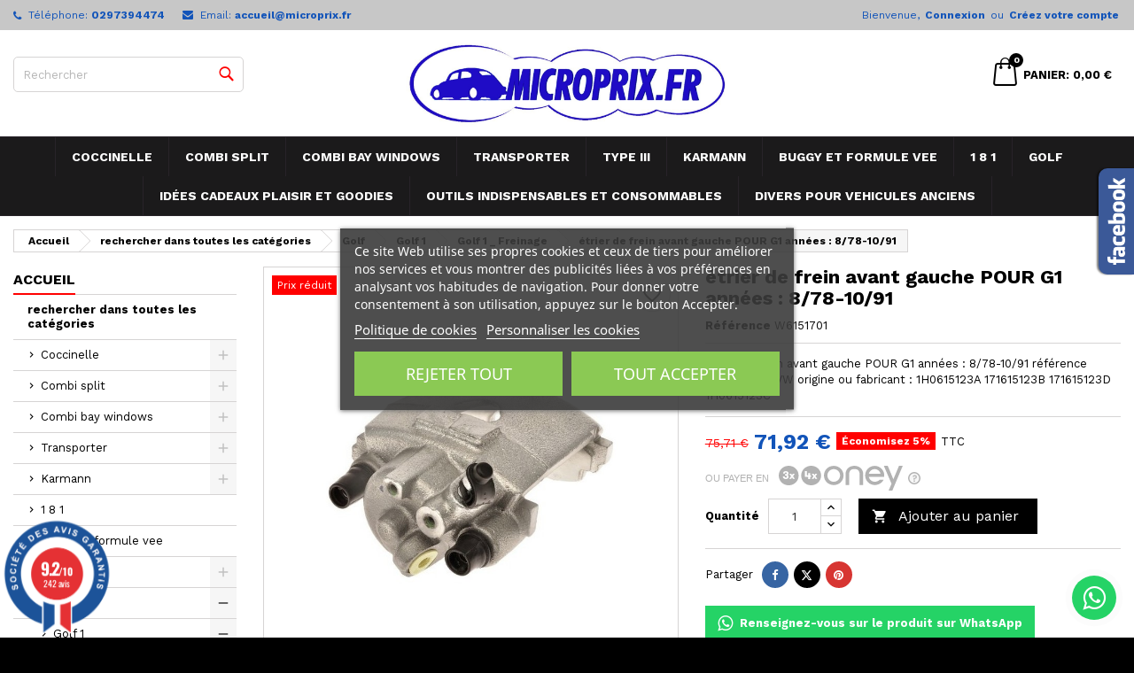

--- FILE ---
content_type: text/html; charset=utf-8
request_url: https://www.microprix.fr/golf-1-freinage/485-etrier-de-frein-avant-gauche-pour-g1-annees-8-78-10-91.html
body_size: 26838
content:
<!doctype html>
<html lang="fr">

  <head>
    
      
  <meta charset="utf-8">


  <meta http-equiv="x-ua-compatible" content="ie=edge">



  <title>étrier de frein avant gauche POUR G1 années : 8/78-10/91</title>
  
      
    <script id='lgcookieslaw_script_gtm'>
        window.dataLayer = window.dataLayer || [];
        function gtag(){
            dataLayer.push(arguments);
        }

        gtag('consent', 'default', {
            'ad_storage': 'denied',
            'ad_user_data': 'denied',
            'ad_personalization': 'denied',
            'analytics_storage': 'denied',
            'personalization_storage': 'granted',
            'security_storage': 'granted'
        });
    </script>

  
    <script id='lgcookieslaw_script_ms'>
        window.uetq = window.uetq || [];

        window.uetq.push('consent', 'default', {
            'ad_storage': 'denied',
        });
    </script>

  
  <meta name="description" content="étrier de frein avant gauche POUR G1 années : 8/78-10/91 référence équivalente VW origine ou fabricant : 1H0615123A 171615123B 171615123D 1H0615123C">
      <meta name="keywords" content="étrier, de, frein, avant, gauche, POUR, G1, années, :, 8/78-10/91">
        <meta name="robots" content="index, follow">
        <link rel="canonical" href="https://www.microprix.fr/golf-1-freinage/485-etrier-de-frein-avant-gauche-pour-g1-annees-8-78-10-91.html">
  
  	  
		  	  
    
  
    <script type="application/ld+json">
  {
    "@context": "https://schema.org",
    "@type": "Organization",
    "name" : "Microprix",
    "url" : "https://www.microprix.fr/"
         ,"logo": {
        "@type": "ImageObject",
        "url":"https://www.microprix.fr/img/logo-1671615848.jpg"
      }
      }
</script>

<script type="application/ld+json">
  {
    "@context": "https://schema.org",
    "@type": "WebPage",
    "isPartOf": {
      "@type": "WebSite",
      "url":  "https://www.microprix.fr/",
      "name": "Microprix"
    },
    "name": "étrier de frein avant gauche POUR G1 années : 8/78-10/91",
    "url":  "https://www.microprix.fr/golf-1-freinage/485-etrier-de-frein-avant-gauche-pour-g1-annees-8-78-10-91.html"
  }
</script>


  <script type="application/ld+json">
    {
      "@context": "https://schema.org",
      "@type": "BreadcrumbList",
      "itemListElement": [
                  {
            "@type": "ListItem",
            "position": 1,
            "name": "Accueil",
            "item": "https://www.microprix.fr/"
          },                  {
            "@type": "ListItem",
            "position": 2,
            "name": "rechercher dans toutes les catégories",
            "item": "https://www.microprix.fr/22239-rechercher-dans-toutes-les-catégories"
          },                  {
            "@type": "ListItem",
            "position": 3,
            "name": "Golf",
            "item": "https://www.microprix.fr/39-golf"
          },                  {
            "@type": "ListItem",
            "position": 4,
            "name": "Golf 1",
            "item": "https://www.microprix.fr/226-golf-1"
          },                  {
            "@type": "ListItem",
            "position": 5,
            "name": "Golf 1 _ Freinage",
            "item": "https://www.microprix.fr/276-golf-1-freinage"
          },                  {
            "@type": "ListItem",
            "position": 6,
            "name": "étrier de frein avant gauche POUR G1 années : 8/78-10/91",
            "item": "https://www.microprix.fr/golf-1-freinage/485-etrier-de-frein-avant-gauche-pour-g1-annees-8-78-10-91.html"
          }              ]
    }
  </script>
  
  
  
  <script type="application/ld+json">
{
	"@context": "https://schema.org/",
	"@type": "Product",
	"name": "étrier de frein avant gauche POUR G1 années : 8/78-10/91",
	"description": "étrier de frein avant gauche POUR G1 années : 8/78-10/91 référence équivalente VW origine ou fabricant : 1H0615123A 171615123B 171615123D 1H0615123C",
	"category": "Golf 1 _ Freinage",
	"image" :"https://www.microprix.fr/273364-home_default/etrier-de-frein-avant-gauche-pour-g1-annees-8-78-10-91.jpg",
	"sku": "W6151701",
	"mpn": "W6151701",
	"brand": {
		"@type": "Brand",
		"name": "Microprix"
	},
	"weight": {
			"@context": "https://schema.org",
			"@type": "QuantitativeValue",
			"value": "0.000000",
			"unitCode": "kg"
	},
	"offers": {
		"@type": "Offer",
		"priceCurrency": "EUR",
		"name": "étrier de frein avant gauche POUR G1 années : 8/78-10/91",
		"price": "71.92",
		"url": "https://www.microprix.fr/golf-1-freinage/485-etrier-de-frein-avant-gauche-pour-g1-annees-8-78-10-91.html",
		"priceValidUntil": "2026-02-12",
			"image": ["https://www.microprix.fr/273364-large_default/etrier-de-frein-avant-gauche-pour-g1-annees-8-78-10-91.jpg"],
			"sku": "W6151701",
		"mpn": "W6151701",
				"availability": "https://schema.org/PreOrder",
		"seller": {
			"@type": "Organization",
			"name": "Microprix"
		}
	},
	"url": "https://www.microprix.fr/golf-1-freinage/485-etrier-de-frein-avant-gauche-pour-g1-annees-8-78-10-91.html"
}
</script>
  
  
    
  

  
    <meta property="og:title" content="étrier de frein avant gauche POUR G1 années : 8/78-10/91" />
    <meta property="og:description" content="étrier de frein avant gauche POUR G1 années : 8/78-10/91 référence équivalente VW origine ou fabricant : 1H0615123A 171615123B 171615123D 1H0615123C" />
    <meta property="og:url" content="https://www.microprix.fr/golf-1-freinage/485-etrier-de-frein-avant-gauche-pour-g1-annees-8-78-10-91.html" />
    <meta property="og:site_name" content="Microprix" />
        



  <meta name="viewport" content="width=device-width, initial-scale=1">



  <link rel="icon" type="image/vnd.microsoft.icon" href="https://www.microprix.fr/img/favicon.ico?1671701638">
  <link rel="shortcut icon" type="image/x-icon" href="https://www.microprix.fr/img/favicon.ico?1671701638">



  


<link rel="stylesheet" rel="preload" as="style" href="https://fonts.googleapis.com/css?family=Work+Sans:400,700&amp;subset=latin,latin-ext&display=block" type="text/css" media="all" />



  	

  <script type="text/javascript">
        var ASSearchUrl = "https:\/\/www.microprix.fr\/module\/pm_advancedsearch4\/advancedsearch4";
        var NPRO_AJAX_URL = {"ajax_url":"https:\/\/www.microprix.fr\/module\/newsletterpro\/ajax"};
        var NewsletterProAppStorage = {"ajax_url":"https:\/\/www.microprix.fr\/module\/newsletterpro\/ajax","config":{"CROSS_TYPE_CLASS":"np-icon-cross_5"}};
        var NewsletterProAppTranslate = {"global":[],"ajax":{"Oops, an error has occurred.":"Oops, an error has occurred.","Error: The AJAX response is not JSON type.":"Error: The AJAX response is not JSON type."},"popup":{"Oops, an error has occurred.":"Oops, an error has occurred.","close in %s seconds":"close in %s seconds"}};
        var NewsletterPro_Data = {"ajax_url":"https:\/\/www.microprix.fr\/module\/newsletterpro\/ajax","isPS17":true,"psVersion":"1.7","configuration":{"CROSS_TYPE_CLASS":"np-icon-cross_5"}};
        var PAYPLUG_DOMAIN = "https:\/\/secure.payplug.com";
        var applePayIdCart = null;
        var applePayMerchantSessionAjaxURL = "https:\/\/www.microprix.fr\/module\/payplug\/dispatcher";
        var applePayPaymentAjaxURL = "https:\/\/www.microprix.fr\/module\/payplug\/validation";
        var applePayPaymentRequestAjaxURL = "https:\/\/www.microprix.fr\/module\/payplug\/applepaypaymentrequest";
        var as4_orderBySalesAsc = "Meilleures ventes en dernier";
        var as4_orderBySalesDesc = "Meilleures ventes en premier";
        var blockwishlistController = "https:\/\/www.microprix.fr\/module\/blockwishlist\/action";
        var is_sandbox_mode = false;
        var lggoogleanalytics_link = "https:\/\/www.microprix.fr\/module\/lggoogleanalytics\/gtag?token=c174c844549c1118ff43ec9d249ad749";
        var lggoogleanalytics_token = "c174c844549c1118ff43ec9d249ad749";
        var module_name = "payplug";
        var payplug_ajax_url = "https:\/\/www.microprix.fr\/module\/payplug\/ajax";
        var payplug_oney = true;
        var payplug_oney_loading_msg = "Chargement";
        var payplug_transaction_error_message = "    <div class=\"payplugMsg_wrapper\">\n                                    <p  class=\"payplugMsg_error\" >La transaction n&#039;a pas pu aboutir, et votre carte n&#039;a pas \u00e9t\u00e9 d\u00e9bit\u00e9e.<\/p>\n                                        <button type=\"button\" class=\"payplugMsg_button\" name=\"card_deleted\">Ok<\/button>\n        \n            <\/div>\n";
        var prestashop = {"cart":{"products":[],"totals":{"total":{"type":"total","label":"Total","amount":0,"value":"0,00\u00a0\u20ac"},"total_including_tax":{"type":"total","label":"Total TTC","amount":0,"value":"0,00\u00a0\u20ac"},"total_excluding_tax":{"type":"total","label":"Total HT :","amount":0,"value":"0,00\u00a0\u20ac"}},"subtotals":{"products":{"type":"products","label":"Sous-total","amount":0,"value":"0,00\u00a0\u20ac"},"discounts":null,"shipping":{"type":"shipping","label":"Livraison","amount":0,"value":""},"tax":{"type":"tax","label":"Taxes incluses","amount":0,"value":"0,00\u00a0\u20ac"}},"products_count":0,"summary_string":"0 articles","vouchers":{"allowed":1,"added":[]},"discounts":[{"id_cart_rule":"71972","id_customer":"0","date_from":"2025-09-25 14:00:00","date_to":"2028-10-31 14:00:00","description":"","quantity":"99999999","quantity_per_user":"10000000","priority":"1","partial_use":"1","code":"franco de port ","minimum_amount":"38.990000","minimum_amount_tax":"1","minimum_amount_currency":"2","minimum_amount_shipping":"0","country_restriction":"0","carrier_restriction":"0","group_restriction":"0","cart_rule_restriction":"0","product_restriction":"0","shop_restriction":"0","free_shipping":"1","reduction_percent":"0.00","reduction_amount":"0.000000","reduction_tax":"0","reduction_currency":"2","reduction_product":"0","reduction_exclude_special":"0","gift_product":"0","gift_product_attribute":"0","highlight":"1","active":"1","date_add":"2025-09-25 14:38:06","date_upd":"2025-10-06 12:37:25","id_lang":"2","name":"offert d\u00e8s 39 \u20ac de commande","quantity_for_user":10000000}],"minimalPurchase":10,"minimalPurchaseRequired":"Un montant total de 10,00\u00a0\u20ac HT minimum est requis pour valider votre commande. Le montant actuel de votre commande est de 0,00\u00a0\u20ac HT."},"currency":{"id":2,"name":"Euro","iso_code":"EUR","iso_code_num":"978","sign":"\u20ac"},"customer":{"lastname":null,"firstname":null,"email":null,"birthday":null,"newsletter":null,"newsletter_date_add":null,"optin":null,"website":null,"company":null,"siret":null,"ape":null,"is_logged":false,"gender":{"type":null,"name":null},"addresses":[]},"language":{"name":"Fran\u00e7ais","iso_code":"fr","locale":"fr-FR","language_code":"fr","is_rtl":"0","date_format_lite":"d-m-Y","date_format_full":"d-m-Y H:i:s","id":2},"page":{"title":"","canonical":"https:\/\/www.microprix.fr\/golf-1-freinage\/485-etrier-de-frein-avant-gauche-pour-g1-annees-8-78-10-91.html","meta":{"title":"\u00e9trier de frein avant gauche POUR G1 ann\u00e9es : 8\/78-10\/91","description":"\u00e9trier de frein avant gauche POUR G1 ann\u00e9es : 8\/78-10\/91 r\u00e9f\u00e9rence \u00e9quivalente VW origine ou fabricant\u00a0: 1H0615123A 171615123B 171615123D 1H0615123C","keywords":"\u00e9trier, de, frein, avant, gauche, POUR, G1, ann\u00e9es, :, 8\/78-10\/91","robots":"index"},"page_name":"product","body_classes":{"lang-fr":true,"lang-rtl":false,"country-FR":true,"currency-EUR":true,"layout-left-column":true,"page-product":true,"tax-display-enabled":true,"product-id-485":true,"product-\u00e9trier de frein avant gauche POUR G1 ann\u00e9es : 8\/78-10\/91":true,"product-id-category-276":true,"product-id-manufacturer-0":true,"product-id-supplier-0":true,"product-available-for-order":true},"admin_notifications":[]},"shop":{"name":"Microprix","logo":"https:\/\/www.microprix.fr\/img\/logo-1671615848.jpg","stores_icon":"https:\/\/www.microprix.fr\/img\/logo_stores.png","favicon":"https:\/\/www.microprix.fr\/img\/favicon.ico"},"urls":{"base_url":"https:\/\/www.microprix.fr\/","current_url":"https:\/\/www.microprix.fr\/golf-1-freinage\/485-etrier-de-frein-avant-gauche-pour-g1-annees-8-78-10-91.html","shop_domain_url":"https:\/\/www.microprix.fr","img_ps_url":"https:\/\/www.microprix.fr\/img\/","img_cat_url":"https:\/\/www.microprix.fr\/img\/c\/","img_lang_url":"https:\/\/www.microprix.fr\/img\/l\/","img_prod_url":"https:\/\/www.microprix.fr\/img\/p\/","img_manu_url":"https:\/\/www.microprix.fr\/img\/m\/","img_sup_url":"https:\/\/www.microprix.fr\/img\/su\/","img_ship_url":"https:\/\/www.microprix.fr\/img\/s\/","img_store_url":"https:\/\/www.microprix.fr\/img\/st\/","img_col_url":"https:\/\/www.microprix.fr\/img\/co\/","img_url":"https:\/\/www.microprix.fr\/themes\/AngarTheme\/assets\/img\/","css_url":"https:\/\/www.microprix.fr\/themes\/AngarTheme\/assets\/css\/","js_url":"https:\/\/www.microprix.fr\/themes\/AngarTheme\/assets\/js\/","pic_url":"https:\/\/www.microprix.fr\/upload\/","pages":{"address":"https:\/\/www.microprix.fr\/adresse","addresses":"https:\/\/www.microprix.fr\/adresses","authentication":"https:\/\/www.microprix.fr\/connexion","cart":"https:\/\/www.microprix.fr\/panier","category":"https:\/\/www.microprix.fr\/index.php?controller=category","cms":"https:\/\/www.microprix.fr\/index.php?controller=cms","contact":"https:\/\/www.microprix.fr\/nous-contacter","discount":"https:\/\/www.microprix.fr\/reduction","guest_tracking":"https:\/\/www.microprix.fr\/suivi-commande-invite","history":"https:\/\/www.microprix.fr\/historique-commandes","identity":"https:\/\/www.microprix.fr\/identite","index":"https:\/\/www.microprix.fr\/","my_account":"https:\/\/www.microprix.fr\/mon-compte","order_confirmation":"https:\/\/www.microprix.fr\/confirmation-commande","order_detail":"https:\/\/www.microprix.fr\/index.php?controller=order-detail","order_follow":"https:\/\/www.microprix.fr\/suivi-commande","order":"https:\/\/www.microprix.fr\/commande","order_return":"https:\/\/www.microprix.fr\/index.php?controller=order-return","order_slip":"https:\/\/www.microprix.fr\/avoirs","pagenotfound":"https:\/\/www.microprix.fr\/page-introuvable","password":"https:\/\/www.microprix.fr\/recuperation-mot-de-passe","pdf_invoice":"https:\/\/www.microprix.fr\/index.php?controller=pdf-invoice","pdf_order_return":"https:\/\/www.microprix.fr\/index.php?controller=pdf-order-return","pdf_order_slip":"https:\/\/www.microprix.fr\/index.php?controller=pdf-order-slip","prices_drop":"https:\/\/www.microprix.fr\/promotions","product":"https:\/\/www.microprix.fr\/index.php?controller=product","search":"https:\/\/www.microprix.fr\/recherche","sitemap":"https:\/\/www.microprix.fr\/plan-site","stores":"https:\/\/www.microprix.fr\/magasins","supplier":"https:\/\/www.microprix.fr\/fournisseur","register":"https:\/\/www.microprix.fr\/connexion?create_account=1","order_login":"https:\/\/www.microprix.fr\/commande?login=1"},"alternative_langs":[],"theme_assets":"\/themes\/AngarTheme\/assets\/","actions":{"logout":"https:\/\/www.microprix.fr\/?mylogout="},"no_picture_image":{"bySize":{"small_default":{"url":"https:\/\/www.microprix.fr\/img\/p\/fr-default-small_default.jpg","width":98,"height":98},"cart_default":{"url":"https:\/\/www.microprix.fr\/img\/p\/fr-default-cart_default.jpg","width":125,"height":125},"home_default":{"url":"https:\/\/www.microprix.fr\/img\/p\/fr-default-home_default.jpg","width":300,"height":300},"medium_default":{"url":"https:\/\/www.microprix.fr\/img\/p\/fr-default-medium_default.jpg","width":452,"height":452},"large_default":{"url":"https:\/\/www.microprix.fr\/img\/p\/fr-default-large_default.jpg","width":800,"height":800}},"small":{"url":"https:\/\/www.microprix.fr\/img\/p\/fr-default-small_default.jpg","width":98,"height":98},"medium":{"url":"https:\/\/www.microprix.fr\/img\/p\/fr-default-home_default.jpg","width":300,"height":300},"large":{"url":"https:\/\/www.microprix.fr\/img\/p\/fr-default-large_default.jpg","width":800,"height":800},"legend":""}},"configuration":{"display_taxes_label":true,"display_prices_tax_incl":true,"is_catalog":false,"show_prices":true,"opt_in":{"partner":true},"quantity_discount":{"type":"discount","label":"Remise sur prix unitaire"},"voucher_enabled":1,"return_enabled":0},"field_required":[],"breadcrumb":{"links":[{"title":"Accueil","url":"https:\/\/www.microprix.fr\/"},{"title":"rechercher dans toutes les cat\u00e9gories","url":"https:\/\/www.microprix.fr\/22239-rechercher-dans-toutes-les-cat\u00e9gories"},{"title":"Golf","url":"https:\/\/www.microprix.fr\/39-golf"},{"title":"Golf 1","url":"https:\/\/www.microprix.fr\/226-golf-1"},{"title":"Golf 1 _ Freinage","url":"https:\/\/www.microprix.fr\/276-golf-1-freinage"},{"title":"\u00e9trier de frein avant gauche POUR G1 ann\u00e9es : 8\/78-10\/91","url":"https:\/\/www.microprix.fr\/golf-1-freinage\/485-etrier-de-frein-avant-gauche-pour-g1-annees-8-78-10-91.html"}],"count":6},"link":{"protocol_link":"https:\/\/","protocol_content":"https:\/\/"},"time":1769555616,"static_token":"174487ae5fa8bced85bb3bbe9bd318b3","token":"642520d255f2c0952ba1dab03024b624","debug":false};
        var prestashopFacebookAjaxController = "https:\/\/www.microprix.fr\/module\/ps_facebook\/Ajax";
        var productsAlreadyTagged = [];
        var psemailsubscription_subscription = "https:\/\/www.microprix.fr\/module\/ps_emailsubscription\/subscription";
        var removeFromWishlistUrl = "https:\/\/www.microprix.fr\/module\/blockwishlist\/action?action=deleteProductFromWishlist";
        var wishlistAddProductToCartUrl = "https:\/\/www.microprix.fr\/module\/blockwishlist\/action?action=addProductToCart";
        var wishlistUrl = "https:\/\/www.microprix.fr\/module\/blockwishlist\/view";
      </script>
		<link rel="stylesheet" href="https://fonts.googleapis.com/css?family=Roboto:100,100italic,200,200italic,300,300italic,400,400italic,500,500italic,600,600italic,700,700italic,800,800italic,900,900italic%7CRoboto+Slab:100,100italic,200,200italic,300,300italic,400,400italic,500,500italic,600,600italic,700,700italic,800,800italic,900,900italic&amp;display=swap" media="all">
		<link rel="stylesheet" href="https://www.microprix.fr/themes/AngarTheme/assets/cache/theme-8d3b91104.css" media="all">
	
	


	<script>
			var ceFrontendConfig = {"environmentMode":{"edit":false,"wpPreview":false},"is_rtl":false,"breakpoints":{"xs":0,"sm":480,"md":768,"lg":1025,"xl":1440,"xxl":1600},"version":"2.9.14","urls":{"assets":"\/modules\/creativeelements\/views\/"},"productQuickView":0,"settings":{"page":[],"general":{"elementor_global_image_lightbox":"1","elementor_lightbox_enable_counter":"yes","elementor_lightbox_enable_fullscreen":"yes","elementor_lightbox_enable_zoom":"yes","elementor_lightbox_title_src":"title","elementor_lightbox_description_src":"caption"},"editorPreferences":[]},"post":{"id":"485030201","title":"%C3%A9trier%20de%20frein%20avant%20gauche%20POUR%20G1%20ann%C3%A9es%20%3A%208%2F78-10%2F91","excerpt":""}};
		</script>
        <link rel="preload" href="/modules/creativeelements/views/lib/ceicons/fonts/ceicons.woff2?fj664s" as="font" type="font/woff2" crossorigin>
        <!--CE-JS-->


  <script type="text/javascript">
    var lgcookieslaw_consent_mode = 1;
    var lgcookieslaw_ms_consent_mode = 1;
    var lgcookieslaw_banner_url_ajax_controller = "https://www.microprix.fr/module/lgcookieslaw/ajax";     var lgcookieslaw_cookie_values = null;     var lgcookieslaw_saved_preferences = 0;
    var lgcookieslaw_ajax_calls_token = "379e57821fb2330e8a7714b9b9f08bd1";
    var lgcookieslaw_reload = 0;
    var lgcookieslaw_block_navigation = 0;
    var lgcookieslaw_banner_position = 3;
    var lgcookieslaw_show_fixed_button = 1;
    var lgcookieslaw_save_user_consent = 1;
    var lgcookieslaw_reject_cookies_when_closing_banner = 0;
    var lgcookieslaw_id_banner = "c78be5e4aa9e0a9ba42e2c10d72bb377";
</script>

<meta name="google-site-verification" content="xxcpN6UhsrkFO9_BenzU94SUOScperf2KprW5YYX-ug" /> <!-- Global site tag (gtag.js) - Google Analytics -->
<script type="text/javascript" async src="https://www.googletagmanager.com/gtag/js?id=G-BCNSMLCZYX"></script>
<script type="text/javascript">
  window.dataLayer = window.dataLayer || [];
  function gtag(){dataLayer.push(arguments);}
  gtag('js', new Date());
  gtag('config', 'G-BCNSMLCZYX'/*, {
    send_page_view: false
  }*/);
</script>
<script type="text/javascript">
  gtag('event', 'view_item', {
    currency: 'EUR',
    items: [
        {
      item_id: '485',
      item_name: 'étrier de frein avant gauche POUR G1 années : 8/78-10/91',
      discount: 3.79,
      affiliation: 'Microprix',
      item_brand: '',
      item_category: 'Golf 1 _ Freinage',
      item_variant: '',
      price: 71.92,
      currency: 'EUR',
      quantity: 1
    }        ],
    value: 71.92
  });
</script>

<link href="//fonts.googleapis.com/css?family=Open+Sans:600,400,400i|Oswald:700" rel="stylesheet" type="text/css" media="all">
 
<script type="text/javascript">
    var agSiteId="11172";
</script>
<script src="https://www.societe-des-avis-garantis.fr/wp-content/plugins/ag-core/widgets/JsWidget.js" type="text/javascript"></script>

<style>
        .row.product_container  .col-md-6.product_right {
display: flex;
flex-direction: column;
}

#agWidgetH {
margin-top: -0.6rem !important;
}

#ag-s {
width: -webkit-fill-available;
}
    </style>  <!-- START OF DOOFINDER ADD TO CART SCRIPT -->
  <script>
    let item_link;
    document.addEventListener('doofinder.cart.add', function(event) {

      item_link = event.detail.link;

      const checkIfCartItemHasVariation = (cartObject) => {
        return (cartObject.item_id === cartObject.grouping_id) ? false : true;
      }

      /**
      * Returns only ID from string
      */
      const sanitizeVariationID = (variationID) => {
        return variationID.replace(/\D/g, "")
      }

      doofinderManageCart({
        cartURL          : "https://www.microprix.fr/panier",  //required for prestashop 1.7, in previous versions it will be empty.
        cartToken        : "174487ae5fa8bced85bb3bbe9bd318b3",
        productID        : checkIfCartItemHasVariation(event.detail) ? event.detail.grouping_id : event.detail.item_id,
        customizationID  : checkIfCartItemHasVariation(event.detail) ? sanitizeVariationID(event.detail.item_id) : 0,   // If there are no combinations, the value will be 0
        quantity         : event.detail.amount,
        statusPromise    : event.detail.statusPromise,
        itemLink         : event.detail.link,
        group_id         : event.detail.group_id
      });
    });
  </script>
  <!-- END OF DOOFINDER ADD TO CART SCRIPT -->

  <!-- START OF DOOFINDER INTEGRATIONS SUPPORT -->
  <script data-keepinline>
    var dfKvCustomerEmail;
    if ('undefined' !== typeof klCustomer && "" !== klCustomer.email) {
      dfKvCustomerEmail = klCustomer.email;
    }
  </script>
  <!-- END OF DOOFINDER INTEGRATIONS SUPPORT -->

  <!-- START OF DOOFINDER UNIQUE SCRIPT -->
  <script data-keepinline>
    
    (function(w, k) {w[k] = window[k] || function () { (window[k].q = window[k].q || []).push(arguments) }})(window, "doofinderApp")
    

    // Custom personalization:
    doofinderApp("config", "language", "fr");
    doofinderApp("config", "currency", "EUR");
      </script>
  <script src="https://eu1-config.doofinder.com/2.x/08f7680c-3422-4e82-8cf7-f16d5801100b.js" async></script>
  <!-- END OF DOOFINDER UNIQUE SCRIPT -->

<script type="application/ld+json">{"@context":"https:\/\/schema.org\/","@type":"Product","sku":"W6151701","mpn":"485","name":"étrier de frein avant gauche POUR G1 années : 8/78-10/91","description":"étrier de frein avant gauche POUR G1 années : 8/78-10/91 référence équivalente VW origine ou fabricant : 1H0615123A 171615123B 171615123D 1H0615123C","releaseDate":"2015-09-27 20:28:10","brand":{"@type":"Thing","name":""},"url":"https://www.microprix.fr/golf-1-freinage/485-etrier-de-frein-avant-gauche-pour-g1-annees-8-78-10-91.html","category":"Golf 1 _ Freinage","image":{"@type":"ImageObject","url":"www.microprix.fr/273364-large_default/etrier-de-frein-avant-gauche-pour-g1-annees-8-78-10-91.jpg","width":1024,"height":680},"offers":{"@type":"Offer","price":"71.92","priceCurrency":"EUR","availability":"https:\/\/schema.org\/InStock","itemCondition":"NewCondition","seller":{"@type":"Organization","@id":"https://www.microprix.fr/","name":"Microprix","url":"https://www.microprix.fr/","logo":"https://www.microprix.fr//img/logo-1671615848.jpg"},"url":"https://www.microprix.fr/golf-1-freinage/485-etrier-de-frein-avant-gauche-pour-g1-annees-8-78-10-91.html","priceValidUntil":"2026-12-31"}}</script>

<link rel="preconnect" href="https://analytics.twitter.com">
<link rel="preconnect" href="https://t.co">
<link rel="preconnect" href="https://stats.g.doubleclick.net">
<link rel="preconnect" href="https://www.google-analytics.com">
<link rel="preconnect" href="https://www.googleadservices.com">
<link rel="preconnect" href="https://sjs.bizographics.com">
<link rel="preconnect" href="https://www.google.com">
<link rel="preconnect" href="https://www.facebook.com">
<link rel="preconnect" href="https://www.google.fr">
<link rel="preconnect" href="https://googleads.g.doubleclick.net">
<link rel="preconnect" href="https://static.ads-twitter.com">
<link rel="preconnect" href="https://connect.facebook.net">
<link rel="preconnect" href="https://www.googletagmanager.com">
<link rel="preconnect" href="https://px.ads.linkedin.com">
<meta name="reply-to" content="contact@microprix.fr">
<meta name="identifier-url" content="www.microprix.fr">
<meta name="copyright" content="Copyright &copy;2026 Microprix">
  <script type="text/javascript" defer>  window.dataLayer = window.dataLayer || [];
  function gtag(){dataLayer.push(arguments);}
  gtag('js', new Date());

  gtag('config', 'G-BCNSMLCZYX');
</script>
    <meta name="google-site-verification" content="hz1xqrgWIxRC66uFOkIGSb6972qhfqjxHQPg1SK4O8k">
	<script type="text/javascript">

	/**
* Since 2013 Ovidiu Cimpean
*
* Ovidiu Cimpean - Newsletter Pro © All rights reserved.
*
* DISCLAIMER
*
* Do not edit, modify or copy this file.
* If you wish to customize it, contact us at addons4prestashop@gmail.com.
*
* @author    Ovidiu Cimpean <addons4prestashop@gmail.com>
* @copyright Since 2013 Ovidiu Cimpean
* @license   Do not edit, modify or copy this file
* @version   Release: 4
*/

var NewsletterPro_Ready = NewsletterPro_Ready || ({
	init: function() {
		this.callbacks = [];
		return this;
	},

	load: function(callback) {
		this.callbacks.push(callback);
	},

	dispatch: function(box) {
		for (var i = 0; i < this.callbacks.length; i++) {
			this.callbacks[i](box);
		}
	}
}.init());
	</script><style>
    .add-to-cart-icon #ets_addToCart {
        position: absolute;
        width: 40px;
        height: 40px;
        z-index: 10;
        top: 60px;
            right: 10px;
            padding-right: 10px;
        padding-left: 3px;
        padding-top: 5px;
            border-radius: 50%;
            background-color: #ffffff;
    }
    .add-to-cart-icon #ets_addToCart:hover {
        background-color: #f9f9f9;
    }
    .add-to-cart-icon #ets_addToCart svg {
        width: 30px;
        height: 30px;
        color: #7a7a7a;
    }
    .add-to-cart-button #ets_addToCart {
        position: relative;
        z-index: 10;
        margin-left: 5px;
        margin-top: 5px;
        margin-right: 5px;
        margin-bottom: 5px;
            width: calc(100% - 10px);
            background-color: #1353B8;
        border: 3px solid #FDFF32;
        color: #ffffff;
                border-radius: 1px;
            }
    .add-to-cart-button #ets_addToCart:hover {
        background-color: #FDFF32;
        border: 3px solid #1353B8;
        color: #000000;
                    border-radius: 1px;
            }
    .add-to-cart-button #ets_addToCart:hover {
        fill: #000000;
    }
    .add-to-cart-button svg {
        width: 21px;
        height: 21px;
        fill: #ffffff;
        padding-top: 5px;
        margin-right: 5px;
    }

</style>


<style type="text/css">

@media (min-width:768px) {
									}

body {
	background-color: #000000;
	font-family: "Work Sans", Arial, Helvetica, sans-serif;
}

.products .product-miniature .product-title {
    height: 32px;
}

.products .product-miniature .product-title a {
    font-size: 14px;
    line-height: 16px;
}

#content-wrapper .products .product-miniature .product-desc {
    height: 36px;
}

@media (min-width: 991px) {
    #home_categories ul li .cat-container {
        min-height: 94px;
    }
}

@media (min-width: 768px) {
    #_desktop_logo {
        padding-top: 10px;
        padding-bottom: 10px;
    }
}

div#search_widget form input[type=text],
div#search_widget form button[type=submit] {
    border-radius: 5px;
}

.cart_style_1 #header div#_desktop_cart .blockcart .header {
    border-radius: 10px;
}


nav.header-nav {
    background: #c7c7c7;
}

nav.header-nav,
.header_sep2 #contact-link span.shop-phone,
.header_sep2 #contact-link span.shop-phone.shop-tel,
.header_sep2 #contact-link span.shop-phone:last-child,
.header_sep2 .lang_currency_top,
.header_sep2 .lang_currency_top:last-child,
.header_sep2 #_desktop_currency_selector,
.header_sep2 #_desktop_language_selector,
.header_sep2 #_desktop_user_info {
    border-color: #ebebeb;
}

#contact-link,
#contact-link a,
.lang_currency_top span.lang_currency_text,
.lang_currency_top .dropdown i.expand-more,
nav.header-nav .user-info span,
nav.header-nav .user-info a.logout,
#languages-block-top div.current,
nav.header-nav a {
    color: #1254b9;
}

#contact-link span.shop-phone strong,
#contact-link span.shop-phone strong a,
.lang_currency_top span.expand-more,
nav.header-nav .user-info a.account {
    color: #1254b9;
}

#contact-link span.shop-phone i {
    color: #1254b9;
}

.header-top {
    background: #ffffff;
}

.search_style_1 div#search_widget form button[type=submit] {
    background: #1254b9;
    color: #ffffff;
}

.search_style_1 div#search_widget form button[type=submit]:hover {
    background: #feff34;
    color: #000000;
}

.search_style_2 div#search_widget form button[type=submit] {
    color: #ff0000;
}

.search_style_2 div#search_widget form button[type=submit]:hover {
    color: #1254b9;
}


.cart_style_1 #header div#_desktop_cart .blockcart .header {
    background: #1254b9;
}

.cart_style_1 #header div#_desktop_cart .blockcart .header a.cart_link {
    color: #ffffff;
}

.cart_style_2 #header div#_desktop_cart .blockcart .header a.cart_link,
.cart_style_3 #header div#_desktop_cart .blockcart .header a.cart_link,
.cart_style_4 #header div#_desktop_cart .blockcart .header a.cart_link,
.cart_style_5 #header div#_desktop_cart .blockcart .header a.cart_link,
#cart_icons a {
    color: #000000;
}

.cart_style_3 #header div#_desktop_cart .blockcart .header a.cart_link span.cart-products-count span.cart_qty,
.cart_style_5 #header div#_desktop_cart .blockcart .header a.cart_link span.cart-products-count span.cart_qty {
    background: #000000;
}


.stickycart_yes.sticky_cart #header div#_desktop_cart .blockcart .header .cart_index_title {
    background: #1254b9;
}

.stickycart_yes.sticky_cart #header div#_desktop_cart .blockcart .header a.cart_link span.cart-products-count span.cart_qty span {
    background: #ff5722;
}

.stickycart_yes.sticky_cart #header div#_desktop_cart .blockcart .header a.cart_link {
    color: #ffffff;
}

#homepage-slider .bx-wrapper .bx-pager.bx-default-pager a:hover,
#homepage-slider .bx-wrapper .bx-pager.bx-default-pager a.active{
    background: #ff0000;
}

div#rwd_menu {
    background: #1b1a1b;
}

div#rwd_menu,
div#rwd_menu a {
    color: #ffffff;
}

div#rwd_menu,
div#rwd_menu .rwd_menu_item,
div#rwd_menu .rwd_menu_item:first-child {
    border-color: #282329;
}

div#rwd_menu .rwd_menu_item:hover,
div#rwd_menu .rwd_menu_item:focus,
div#rwd_menu .rwd_menu_item a:hover,
div#rwd_menu .rwd_menu_item a:focus {
    color: #ff0000;
    background: #1b1a1b;
}

#mobile_top_menu_wrapper2 .top-menu li a:hover,
.rwd_menu_open ul.user_info li a:hover {
    background: #1254b9;
    color: #ffffff;
}

#_desktop_top_menu{
    background: #1b1a1b;
}

#_desktop_top_menu,
#_desktop_top_menu > ul > li,
.menu_sep1 #_desktop_top_menu > ul > li,
.menu_sep1 #_desktop_top_menu > ul > li:last-child,
.menu_sep2 #_desktop_top_menu,
.menu_sep2 #_desktop_top_menu > ul > li,
.menu_sep2 #_desktop_top_menu > ul > li:last-child,
.menu_sep3 #_desktop_top_menu,
.menu_sep4 #_desktop_top_menu,
.menu_sep5 #_desktop_top_menu,
.menu_sep6 #_desktop_top_menu {
    border-color: #282329;
}

#_desktop_top_menu > ul > li > a {
    color: #ffffff;
}

#_desktop_top_menu > ul > li:hover > a {
    color: #ff0000;
    background: #1b1a1b;
}

.submenu1 #_desktop_top_menu .popover.sub-menu ul.top-menu li a:hover,
.submenu3 #_desktop_top_menu .popover.sub-menu ul.top-menu li a:hover,
.live_edit_0.submenu1 #_desktop_top_menu .popover.sub-menu ul.top-menu li:hover > a,
.live_edit_0.submenu3 #_desktop_top_menu .popover.sub-menu ul.top-menu li:hover > a {
    background: #1254b9;
    color: #ffffff;
}


#home_categories .homecat_title span {
    border-color: #ff0000;
}

#home_categories ul li .homecat_name span {
    background: #ff0000;
}

#home_categories ul li a.view_more {
    background: #1254b9;
    color: #ffffff;
    border-color: #000000;
}

#home_categories ul li a.view_more:hover {
    background: #ff0000;
    color: #ffffff;
    border-color: #1b1a1b;
}

.columns .text-uppercase a,
.columns .text-uppercase span,
.columns div#_desktop_cart .cart_index_title a,
#home_man_product .catprod_title a span {
    border-color: #ff0000;
}

#index .tabs ul.nav-tabs li.nav-item a.active,
#index .tabs ul.nav-tabs li.nav-item a:hover,
.index_title a,
.index_title span {
    border-color: #1254b9;
}

a.product-flags-plist span.product-flag,
a.product-flags-plist span.product-flag.new,
#home_cat_product a.product-flags-plist span.product-flag.new,
#product #content .product-flags li,
#product #content .product-flags .product-flag.new {
    background: #1254b9;
}

a.product-flags-plist span.product-flag.discount-percentage,
a.product-flags-plist span.product-flag.discount,
a.product-flags-plist span.product-flag.out_of_stock,
.product-prices span.discount,
#product #content .product-flags .product-flag.discount,
#product #content .product-flags .product-flag.out_of_stock {
    background: #ff0000;
}

.products .product-miniature .product-title a,
#home_cat_product ul li .right-block .name_block a {
    color: #000000;
}

.products .product-miniature span.price,
#home_cat_product ul li .product-price-and-shipping .price,
.ui-widget .search_right span.search_price,
body#view #main .wishlist-product-price {
    color: #1254b9;
}

.button-container .add-to-cart:hover,
#subcart .cart-buttons .viewcart:hover,
body#view ul li.wishlist-products-item .wishlist-product-bottom .btn-primary:hover {
    background: #ff0000;
    color: #ffffff;
    border-color: #1254b9;
}

.button-container .add-to-cart,
.button-container .add-to-cart:disabled,
#subcart .cart-buttons .viewcart,
body#view ul li.wishlist-products-item .wishlist-product-bottom .btn-primary {
    background: #1254b9;
    color: #ffffff;
    border-color: #000000;
}

#home_cat_product .catprod_title span {
    border-color: #ff0000;
}

#home_man .man_title span {
    border-color: #1254b9;
}

div#angarinfo_block .icon_cms {
    color: #1254b9;
}

.footer-container {
    background: #000000;
}

.footer-container,
.footer-container .h3,
.footer-container .links .title,
.row.social_footer {
    border-color: #282329;
}

.footer-container .h3 span,
.footer-container .h3 a,
.footer-container .links .title span.h3,
.footer-container .links .title a.h3 {
    border-color: #1254b9;
}

.footer-container,
.footer-container .h3,
.footer-container .links .title .h3,
.footer-container a,
.footer-container li a,
.footer-container .links ul>li a {
    color: #ffffff;
}

.block_newsletter .btn-newsletter {
    background: #ff0000;
    color: #ffffff;
}

.block_newsletter .btn-newsletter:hover {
    background: #1254b9;
    color: #ffffff;
}

.footer-container .bottom-footer {
    background: #000000;
    border-color: #282329;
    color: #ffffff;
}

.product-prices .current-price span.price {
    color: #1254b9;
}

.product-add-to-cart button.btn.add-to-cart:hover {
    background: #ff0000;
    color: #000000;
    border-color: #000000;
}

.product-add-to-cart button.btn.add-to-cart,
.product-add-to-cart button.btn.add-to-cart:disabled {
    background: #000000;
    color: #ffffff;
    border-color: #000000;
}

#product .tabs ul.nav-tabs li.nav-item a.active,
#product .tabs ul.nav-tabs li.nav-item a:hover,
#product .index_title span,
.page-product-heading span,
body #product-comments-list-header .comments-nb {
    border-color: #1254b9;
}

body .btn-primary:hover {
    background: #1254b9;
    color: #ffffff;
    border-color: #1254b9;
}

body .btn-primary,
body .btn-primary.disabled,
body .btn-primary:disabled,
body .btn-primary.disabled:hover {
    background: #1254b9;
    color: #ffffff;
    border-color: #1254b9;
}

body .btn-secondary:hover {
    background: #eeeeee;
    color: #000000;
    border-color: #d8d8d8;
}

body .btn-secondary,
body .btn-secondary.disabled,
body .btn-secondary:disabled,
body .btn-secondary.disabled:hover {
    background: #f6f6f6;
    color: #000000;
    border-color: #d8d8d8;
}

.form-control:focus, .input-group.focus {
    border-color: #dbdbdb;
    outline-color: #dbdbdb;
}

body .pagination .page-list .current a,
body .pagination .page-list a:hover,
body .pagination .page-list .current a.disabled,
body .pagination .page-list .current a.disabled:hover {
    color: #ff0000;
}

.page-my-account #content .links a:hover i {
    color: #1254b9;
}

#scroll_top {
    background: #ff0000;
    color: #ffffff;
}

#scroll_top:hover,
#scroll_top:focus {
    background: #1254b9;
    color: #ffffff;
}

</style>



    
  <meta property="og:type" content="product">
      <meta property="og:image" content="https://www.microprix.fr/273364-large_default/etrier-de-frein-avant-gauche-pour-g1-annees-8-78-10-91.jpg">
  
      <meta property="product:pretax_price:amount" content="59.9355">
    <meta property="product:pretax_price:currency" content="EUR">
    <meta property="product:price:amount" content="71.92">
    <meta property="product:price:currency" content="EUR">
    
  </head>

  <body id="product" class="lang-fr country-fr currency-eur layout-left-column page-product tax-display-enabled product-id-485 product-etrier-de-frein-avant-gauche-pour-g1-annees-8-78-10-91 product-id-category-276 product-id-manufacturer-0 product-id-supplier-0 product-available-for-order elementor-page elementor-page-485030201 live_edit_  ps_178 no_bg bg_attatchment_normal bg_position_tl bg_repeat_xy bg_size_initial slider_position_column slider_controls_black banners_top3 banners_top_tablets3 banners_top_phones1 banners_bottom2 banners_bottom_tablets2 banners_bottom_phones1 submenu2 pl_1col_qty_4 pl_2col_qty_3 pl_3col_qty_2 pl_1col_qty_bigtablets_4 pl_2col_qty_bigtablets_3 pl_3col_qty_bigtablets_2 pl_1col_qty_tablets_3 pl_1col_qty_phones_1 home_tabs2 pl_border_type2 pl_button_icon_yes pl_button_qty1 pl_desc_yes pl_reviews_yes pl_availability_yes product_layout2 hide_reference_no hide_reassurance_yes product_tabs1 menu_sep2 header_sep0 slider_full_width feat_cat_style2 feat_cat4 feat_cat_bigtablets3 feat_cat_tablets2 feat_cat_phones0 all_products_yes pl_colors_yes newsletter_info_no stickycart_yes stickymenu_yes homeicon_yes pl_man_yes product_hide_man_yes cart_style_3 pl_ref_yes header_style_1 mainfont_Work_Sans bg_white page_width_1400 pl_qty_yes pl_stock_yes product_stock_yes cat_image_no cat_desc_mobile_yes subcat_image_no subcat_style_0 subcat_qty_4 pl_price_default product_price_default footer_style_1 pl_grayout_no pl_gallery_type_2 nav_uppercase_no logo_center_yes search_style_2 menu_center_yes menu_uppercase_yes submenu_uppercase_yes lc_index_hide_no lc_category_hide_no lc_product_hide_no lc_cms_hide_no lc_width_22 lc_category_style_2 lc_banner_hide_yes pl_align_center pl_name_uppercase_yes pl_qv_style_2 footer_links_style_2 footer_links_column_5 footer_social_no prod_arrows_no prod_thumb_style_1 popup_thumb_style_1  not_logged    ">

    
      
    

    <main>
      
              

      <header id="header">
        
          	


  <div class="header-banner">
    
  </div>



  <nav class="header-nav">
    <div class="container">
      <div class="row">
          <div class="col-md-12 col-xs-12">
            <div id="_desktop_contact_link">
  <div id="contact-link">

			<span class="shop-phone contact_link">
			<a href="https://www.microprix.fr/nous-contacter">Contact</a>
		</span>
	
			<span class="shop-phone shop-tel">
			<i class="fa fa-phone"></i>
			<span class="shop-phone_text">Téléphone:</span>
			<strong><a href="tel:0297394474">0297394474</a></strong>
		</span>
	
			<span class="shop-phone shop-email">
			<i class="fa fa-envelope"></i>
			<span class="shop-phone_text">Email:</span>
			<strong><a href="&#109;&#97;&#105;&#108;&#116;&#111;&#58;%61%63%63%75%65%69%6c@%6d%69%63%72%6f%70%72%69%78.%66%72" >&#x61;&#x63;&#x63;&#x75;&#x65;&#x69;&#x6c;&#x40;&#x6d;&#x69;&#x63;&#x72;&#x6f;&#x70;&#x72;&#x69;&#x78;&#x2e;&#x66;&#x72;</a></strong>
		</span>
	

  </div>
</div>


            <div id="_desktop_user_info">
  <div class="user-info">


	<ul class="user_info hidden-md-up">

		
			<li><a href="https://www.microprix.fr/mon-compte" title="Identifiez-vous" rel="nofollow">Connexion</a></li>
			<li><a href="https://www.microprix.fr/connexion?create_account=1" title="Identifiez-vous" rel="nofollow">Créez votre compte</a></li>

		
	</ul>


	<div class="hidden-sm-down">
		<span class="welcome">Bienvenue,</span>
					<a class="account" href="https://www.microprix.fr/mon-compte" title="Identifiez-vous" rel="nofollow">Connexion</a>

			<span class="or">ou</span>

			<a class="account" href="https://www.microprix.fr/connexion?create_account=1" title="Identifiez-vous" rel="nofollow">Créez votre compte</a>
			</div>


  </div>
</div>
          </div>
      </div>
    </div>
  </nav>



  <div class="header-top">
    <div class="container">
	  <div class="row">
        <div class="col-md-4 hidden-sm-down2" id="_desktop_logo">
                            <a href="https://www.microprix.fr/">
                  <img class="logo img-responsive" src="https://www.microprix.fr/img/logo-1671615848.jpg" alt="Microprix">
                </a>
                    </div>
		
<div id="_desktop_cart">

	<div class="cart_top">

		<div class="blockcart cart-preview inactive" data-refresh-url="//www.microprix.fr/module/ps_shoppingcart/ajax">
			<div class="header">
			
				<div class="cart_index_title">
					<a class="cart_link" rel="nofollow" href="//www.microprix.fr/panier?action=show">
						<i class="shopping-cart"></i>
						<span class="hidden-sm-down cart_title">Panier</span>
						<span class="cart-products-count">
							<span class="cart_qty"><span>0</span></span>
							<span class="cart_text"> Produits - </span>
							<span class="cart_total">0,00 €</span>
						</span>
					</a>
				</div>


				<div id="subcart">

					<ul class="cart_products">

											<li>Il n'y a plus d'articles dans votre panier</li>
					
										</ul>

					<ul class="cart-subtotals">

				
						<li>
							<span class="text">Livraison</span>
							<span class="value"></span>
							<span class="clearfix"></span>
						</li>

						<li>
							<span class="text">Total</span>
							<span class="value">0,00 €</span>
							<span class="clearfix"></span>
						</li>

					</ul>

					<div class="cart-buttons">
						<a class="btn btn-primary viewcart" rel="nofollow" href="//www.microprix.fr/panier?action=show">Commander <i class="material-icons">&#xE315;</i></a>
											</div>

				</div>

			</div>
		</div>

	</div>


</div>


<!-- Block search module TOP -->
<div id="_desktop_search_widget" class="col-lg-4 col-md-4 col-sm-12 search-widget hidden-sm-down ">
	<div id="search_widget" data-search-controller-url="//www.microprix.fr/recherche">
		<form method="get" action="//www.microprix.fr/recherche">
			<input type="hidden" name="controller" value="search">
			<input type="text" name="s" value="" placeholder="Rechercher" aria-label="Rechercher">
			<button type="submit">
				<i class="search"></i>
				<span class="sr-only">Rechercher</span>
			</button>
		</form>
	</div>
</div>
<!-- /Block search module TOP -->

		<div class="clearfix"></div>
	  </div>
    </div>

	<div id="rwd_menu" class="hidden-md-up">
		<div class="container">
			<div id="menu-icon2" class="rwd_menu_item"><i class="material-icons d-inline">&#xE5D2;</i></div>
			<div id="search-icon" class="rwd_menu_item"><i class="material-icons search">&#xE8B6;</i></div>
			<div id="user-icon" class="rwd_menu_item"><i class="material-icons logged">&#xE7FF;</i></div>
			<div id="_mobile_cart" class="rwd_menu_item"></div>
		</div>
		<div class="clearfix"></div>
	</div>

	<div class="container">
		<div id="mobile_top_menu_wrapper2" class="rwd_menu_open hidden-md-up" style="display:none;">
			<div class="js-top-menu mobile" id="_mobile_top_menu"></div>
		</div>

		<div id="mobile_search_wrapper" class="rwd_menu_open hidden-md-up" style="display:none;">
			<div id="_mobile_search_widget"></div>
		</div>

		<div id="mobile_user_wrapper" class="rwd_menu_open hidden-md-up" style="display:none;">
			<div id="_mobile_user_info"></div>
		</div>
	</div>
  </div>
  

<div class="menu js-top-menu position-static hidden-sm-down" id="_desktop_top_menu" aria-label="Menu principal">
    

      <ul class="top-menu container" id="top-menu" data-depth="0">

					<li class="home_icon"><a href="https://www.microprix.fr/"><i class="icon-home"></i><span class="sr-only">Accueil</span></a></li>
		
	    
							<li class="link" id="lnk-coccinelle">
								  <a
					class="dropdown-item"
					href="https://www.microprix.fr/35-coccinelle" data-depth="0"
									  >
										Coccinelle
				  </a>
				  				</li>
							<li class="link" id="lnk-combi-split">
								  <a
					class="dropdown-item"
					href="https://www.microprix.fr/37-combi-split" data-depth="0"
									  >
										Combi Split
				  </a>
				  				</li>
							<li class="link" id="lnk-combi-bay-windows">
								  <a
					class="dropdown-item"
					href="https://www.microprix.fr/36-combi-bay-windows" data-depth="0"
									  >
										Combi bay windows
				  </a>
				  				</li>
							<li class="link" id="lnk-transporter">
								  <a
					class="dropdown-item"
					href="https://www.microprix.fr/286-transporter" data-depth="0"
									  >
										Transporter
				  </a>
				  				</li>
							<li class="link" id="lnk-type-iii">
								  <a
					class="dropdown-item"
					href="https://www.microprix.fr/42-type-iii" data-depth="0"
									  >
										Type III
				  </a>
				  				</li>
							<li class="link" id="lnk-karmann">
								  <a
					class="dropdown-item"
					href="https://www.microprix.fr/174-karmann" data-depth="0"
									  >
										Karmann
				  </a>
				  				</li>
							<li class="link" id="lnk-buggy-et-formule-vee">
								  <a
					class="dropdown-item"
					href="https://www.microprix.fr/115-buggy-et-formule-vee" data-depth="0"
									  >
										Buggy et formule vee
				  </a>
				  				</li>
							<li class="link" id="lnk-1-8-1">
								  <a
					class="dropdown-item"
					href="https://www.microprix.fr/40-1-8-1" data-depth="0"
									  >
										1 8 1
				  </a>
				  				</li>
							<li class="link" id="lnk-golf">
								  <a
					class="dropdown-item"
					href="https://www.microprix.fr/39-golf" data-depth="0"
									  >
										Golf
				  </a>
				  				</li>
							<li class="category" id="category-116">
								  <a
					class="dropdown-item"
					href="https://www.microprix.fr/116-idees-cadeaux-plaisir-et-goodies" data-depth="0"
									  >
										Idées cadeaux plaisir et goodies
				  </a>
				  				</li>
							<li class="category" id="category-117">
								  <a
					class="dropdown-item"
					href="https://www.microprix.fr/117-outils-indispensables-et-consommables" data-depth="0"
									  >
										Outils indispensables et consommables
				  </a>
				  				</li>
							<li class="category" id="category-3000">
								  <a
					class="dropdown-item"
					href="https://www.microprix.fr/3000-divers-pour-vehicules-anciens" data-depth="0"
									  >
										Divers pour vehicules anciens
				  </a>
				  				</li>
			
		
      </ul>


    <div class="clearfix"></div>
</div>


        
      </header>

      
        
<aside id="notifications">
  <div class="notifications-container container">
    
    
    
      </div>
</aside>
      

      
            
      <section id="wrapper">
        
        <div class="container">

			<div class="row">
			  			  
				<nav data-depth="6" class="breadcrumb">
  <ol>
    
              
          <li>
              <a href="https://www.microprix.fr/">
				<span>Accueil</span>
			  </a>
          </li>
        
              
          <li>
              <a href="https://www.microprix.fr/22239-rechercher-dans-toutes-les-catégories">
				<span>rechercher dans toutes les catégories</span>
			  </a>
          </li>
        
              
          <li>
              <a href="https://www.microprix.fr/39-golf">
				<span>Golf</span>
			  </a>
          </li>
        
              
          <li>
              <a href="https://www.microprix.fr/226-golf-1">
				<span>Golf 1</span>
			  </a>
          </li>
        
              
          <li>
              <a href="https://www.microprix.fr/276-golf-1-freinage">
				<span>Golf 1 _ Freinage</span>
			  </a>
          </li>
        
              
          <li>
              <a href="https://www.microprix.fr/golf-1-freinage/485-etrier-de-frein-avant-gauche-pour-g1-annees-8-78-10-91.html">
				<span>étrier de frein avant gauche POUR G1 années : 8/78-10/91</span>
			  </a>
          </li>
        
          
  </ol>
</nav>
			  
			  
			  
				<div id="left-column" class="columns col-xs-12 col-sm-4 col-md-3">
				  				  



<div class="block-categories block">
		<div class="h6 text-uppercase facet-label">
		<a href="https://www.microprix.fr/2-accueil" title="Catégories">Accueil</a>
	</div>

    <div class="block_content">
		<ul class="tree dhtml">
			
  <li id="cat_id_22239"><a href="https://www.microprix.fr/22239-rechercher-dans-toutes-les-catégories" >rechercher dans toutes les catégories</a><ul>
  <li id="cat_id_35"><a href="https://www.microprix.fr/35-coccinelle" >Coccinelle</a><ul>
  <li id="cat_id_55"><a href="https://www.microprix.fr/55-coccinelle-carrosserie" >Coccinelle _ carrosserie</a><ul>
  <li id="cat_id_83"><a href="https://www.microprix.fr/83-coccinelle-carrosserie-carrosserie-1200-1300" >Coccinelle _ Carrosserie _ Carrosserie 1200 1300</a></li><li id="cat_id_84"><a href="https://www.microprix.fr/84-coccinelle-carrosserie-marche-pied-et-sabot-d-aile" >Coccinelle _ Carrosserie _ Marche pied et sabot d&#039;aile</a></li><li id="cat_id_82"><a href="https://www.microprix.fr/82-coccinelle-carrosserie-carrosserie-1302-1303" >Coccinelle _ Carrosserie _ Carrosserie 1302 1303</a></li><li id="cat_id_81"><a href="https://www.microprix.fr/81-coccinelle-carrosserie-pare-choc" >Coccinelle _ Carrosserie _ Pare choc</a></li><li id="cat_id_56"><a href="https://www.microprix.fr/56-coccinelle-carrosserie-capot-aile-jupe-porte" >Coccinelle _ Carrosserie _ Capot. aile. jupe. porte</a></li></ul></li><li id="cat_id_85"><a href="https://www.microprix.fr/85-coccinelle-joint-carrosserie" >Coccinelle _ Joint Carrosserie</a><ul>
  <li id="cat_id_1120"><a href="https://www.microprix.fr/1120-coccinelle-joint-carrosserie-joint-de-carrosserie" >Coccinelle _ Joint Carrosserie _ Joint de Carrosserie</a></li><li id="cat_id_1000"><a href="https://www.microprix.fr/1000-coccinelle-joint-carrosserie-joint-de-vitre" >Coccinelle _ Joint Carrosserie _ Joint de vitre</a></li><li id="cat_id_1100"><a href="https://www.microprix.fr/1100-coccinelle-joint-carrosserie-joint-et-mecanisme-de-porte" >Coccinelle _ Joint Carrosserie _ Joint et mécanisme de porte</a></li><li id="cat_id_90"><a href="https://www.microprix.fr/90-coccinelle-joint-carrosserie-decouvrable-et-toit-ouvrant" >Coccinelle _ Joint Carrosserie _ Découvrable et toit ouvrant</a></li><li id="cat_id_86"><a href="https://www.microprix.fr/86-coccinelle-joint-carrosserie-joint-de-chassis" >Coccinelle _ Joint Carrosserie _ Joint de chassis</a></li></ul></li><li id="cat_id_57"><a href="https://www.microprix.fr/57-coccinelle-moteur" >Coccinelle _ Moteur</a><ul>
  <li id="cat_id_58"><a href="https://www.microprix.fr/58-coccinelle-moteur-bas-moteur-t1" >Coccinelle _ Moteur _ Bas Moteur T1</a></li><li id="cat_id_59"><a href="https://www.microprix.fr/59-coccinelle-moteur-haut-moteur-t1" >Coccinelle _ Moteur _ Haut Moteur T1</a></li><li id="cat_id_62"><a href="https://www.microprix.fr/62-coccinelle-moteur-allumage-t1" >Coccinelle _ Moteur _ Allumage T1</a></li><li id="cat_id_60"><a href="https://www.microprix.fr/60-coccinelle-moteur-admission-et-carburation-t1" >Coccinelle _ Moteur _ Admission et carburation T1</a></li><li id="cat_id_61"><a href="https://www.microprix.fr/61-coccinelle-moteur-circuit-essence-moteur-t1" >Coccinelle _ Moteur _ Circuit essence Moteur T1</a></li><li id="cat_id_64"><a href="https://www.microprix.fr/64-coccinelle-moteur-bas-moteur-t4" >Coccinelle _ Moteur _ Bas Moteur T4</a></li><li id="cat_id_22225"><a href="https://www.microprix.fr/22225-coccinelle-moteur-haut-moteur-t4" >Coccinelle _ Moteur _ haut Moteur T4</a></li><li id="cat_id_66"><a href="https://www.microprix.fr/66-coccinelle-moteur-allumage-t4" >Coccinelle _ Moteur _ Allumage T4</a></li><li id="cat_id_65"><a href="https://www.microprix.fr/65-coccinelle-moteur-admission-et-carburation-t4" >Coccinelle _ Moteur _ Admission et carburation T4</a></li><li id="cat_id_67"><a href="https://www.microprix.fr/67-coccinelle-moteur-huile-generale" >Coccinelle _ Moteur _ Huile générale</a></li><li id="cat_id_63"><a href="https://www.microprix.fr/63-coccinelle-moteur-pied-moule" >Coccinelle _ Moteur _ Pied moulé</a></li></ul></li><li id="cat_id_71"><a href="https://www.microprix.fr/71-coccinelle-boite-de-vitesse-et-embrayage" >Coccinelle _ Boite de vitesse et embrayage</a></li><li id="cat_id_68"><a href="https://www.microprix.fr/68-coccinelle-echappement-t1-et-t4" >Coccinelle _ Echappement T1 et T4</a><ul>
  <li id="cat_id_70"><a href="https://www.microprix.fr/70-coccinelle-echappement-t1-et-t4-echappement-t4" >Coccinelle _ Echappement T1 et T4 _ Echappement T4</a></li><li id="cat_id_69"><a href="https://www.microprix.fr/69-coccinelle-echappement-t1-et-t4-echappement-t1" >Coccinelle _ Echappement T1 et T4 _ Echappement T1</a></li></ul></li><li id="cat_id_78"><a href="https://www.microprix.fr/78-coccinelle-freinage" >Coccinelle _ Freinage</a></li><li id="cat_id_100"><a href="https://www.microprix.fr/100-coccinelle-interieur" >Coccinelle _ Intérieur</a><ul>
  <li id="cat_id_105"><a href="https://www.microprix.fr/105-coccinelle-interieur-sellerie-baquet-et-accessoire" >Coccinelle _ Intérieur _ Sellerie. baquet et accessoire</a></li><li id="cat_id_107"><a href="https://www.microprix.fr/107-coccinelle-interieur-habillage-de-porte" >Coccinelle _ Intérieur _ Habillage de porte</a></li><li id="cat_id_102"><a href="https://www.microprix.fr/102-coccinelle-interieur-accessoire-interieur" >Coccinelle _ Intérieur _ Accessoire intérieur</a></li><li id="cat_id_101"><a href="https://www.microprix.fr/101-coccinelle-interieur-moquette-et-ciel-de-toit" >Coccinelle _ Intérieur _ Moquette et ciel de toit</a></li><li id="cat_id_108"><a href="https://www.microprix.fr/108-coccinelle-interieur-instrumentation" >Coccinelle _ Intérieur _ Instrumentation</a></li><li id="cat_id_103"><a href="https://www.microprix.fr/103-coccinelle-interieur-volant" >Coccinelle _ Intérieur _ Volant</a></li><li id="cat_id_104"><a href="https://www.microprix.fr/104-coccinelle-interieur-ceinture" >Coccinelle _ Intérieur _ Ceinture</a></li><li id="cat_id_106"><a href="https://www.microprix.fr/106-coccinelle-interieur-lev-vitesse-pedalier-fr-a-m" >Coccinelle _ Intérieur _ Lev. vitesse. pédalier. fr. à m</a></li></ul></li><li id="cat_id_92"><a href="https://www.microprix.fr/92-coccinelle-accessoire-exterieur" >Coccinelle _ Accessoire extérieur</a><ul>
  <li id="cat_id_95"><a href="https://www.microprix.fr/95-coccinelle-accessoire-exterieur-baguette-et-divers" >Coccinelle _ Accessoire extérieur _ Baguette et divers</a></li><li id="cat_id_97"><a href="https://www.microprix.fr/97-coccinelle-accessoire-exterieur-galerie-attelage-et-divers" >Coccinelle _ Accessoire extérieur _ Galerie. attelage et divers</a></li><li id="cat_id_96"><a href="https://www.microprix.fr/96-coccinelle-accessoire-exterieur-retroviseur-et-divers" >Coccinelle _ Accessoire extérieur _ Rétroviseur et divers</a></li><li id="cat_id_94"><a href="https://www.microprix.fr/94-coccinelle-accessoire-exterieur-poignee-et-serrure" >Coccinelle _ Accessoire extérieur _ Poignée et serrure</a></li><li id="cat_id_93"><a href="https://www.microprix.fr/93-coccinelle-accessoire-exterieur-essuie-glace" >Coccinelle _ Accessoire extérieur _ Essuie glace</a></li></ul></li><li id="cat_id_72"><a href="https://www.microprix.fr/72-coccinelle-trains" >Coccinelle _ Trains</a><ul>
  <li id="cat_id_75"><a href="https://www.microprix.fr/75-coccinelle-trains-train-arriere" >Coccinelle _ Trains _ Train arrière</a></li><li id="cat_id_74"><a href="https://www.microprix.fr/74-coccinelle-trains-train-avant-mac-pherson" >Coccinelle _ Trains _ Train avant mac pherson</a></li><li id="cat_id_73"><a href="https://www.microprix.fr/73-coccinelle-trains-train-avant-pivots-rotules" >Coccinelle _ Trains _ Train avant pivots _ rotules</a></li><li id="cat_id_77"><a href="https://www.microprix.fr/77-coccinelle-trains-suspension" >Coccinelle _ Trains _ Suspension</a></li><li id="cat_id_76"><a href="https://www.microprix.fr/76-coccinelle-trains-roulement-avant-et-arriere" >Coccinelle _ Trains _ Roulement avant et arrière</a></li></ul></li><li id="cat_id_91"><a href="https://www.microprix.fr/91-coccinelle-vitrage" >Coccinelle _ Vitrage</a></li><li id="cat_id_99"><a href="https://www.microprix.fr/99-coccinelle-eclairage-et-electricite" >Coccinelle _ Eclairage et électricité</a></li><li id="cat_id_98"><a href="https://www.microprix.fr/98-coccinelle-jante-et-accessoire" >Coccinelle _ Jante et accessoire</a></li><li id="cat_id_79"><a href="https://www.microprix.fr/79-coccinelle-cables" >Coccinelle _ Câbles</a></li><li id="cat_id_80"><a href="https://www.microprix.fr/80-coccinelle-circuit-essence-reservoir" >Coccinelle _ Circuit essence reservoir</a></li><li id="cat_id_109"><a href="https://www.microprix.fr/109-coccinelle-cabriolet" >Coccinelle _ Cabriolet</a><ul>
  <li id="cat_id_110"><a href="https://www.microprix.fr/110-coccinelle-cabriolet-capote-et-element" >Coccinelle _ Cabriolet _ Capote et élement</a></li><li id="cat_id_111"><a href="https://www.microprix.fr/111-coccinelle-cabriolet-joint" >Coccinelle _ Cabriolet _ Joint</a></li><li id="cat_id_113"><a href="https://www.microprix.fr/113-coccinelle-cabriolet-habillage-interieur" >Coccinelle _ Cabriolet _ Habillage intérieur</a></li><li id="cat_id_114"><a href="https://www.microprix.fr/114-coccinelle-cabriolet-galerie-de-capot-et-essuie-glace" >Coccinelle _ Cabriolet _ Galerie de capot et essuie Glace</a></li><li id="cat_id_112"><a href="https://www.microprix.fr/112-coccinelle-cabriolet-vitrage" >Coccinelle _ Cabriolet _ Vitrage</a></li></ul></li></ul></li><li id="cat_id_37"><a href="https://www.microprix.fr/37-combi-split" >Combi split</a><ul>
  <li id="cat_id_124"><a href="https://www.microprix.fr/124-combi-split-carrosserie" >Combi split _ Carrosserie</a><ul>
  <li id="cat_id_126"><a href="https://www.microprix.fr/126-combi-split-carrosserie-tolerie" >Combi split _ Carrosserie _ Tôlerie</a></li><li id="cat_id_125"><a href="https://www.microprix.fr/125-combi-split-carrosserie-pare-choc" >Combi split _ Carrosserie _ Pare choc</a></li></ul></li><li id="cat_id_129"><a href="https://www.microprix.fr/129-combi-split-joint-carrosserie" >Combi split _ Joint Carrosserie</a><ul>
  <li id="cat_id_130"><a href="https://www.microprix.fr/130-combi-split-joint-carrosserie-porte-capot-hayon" >Combi split _ Joint Carrosserie _ Porte. capot. hayon</a></li></ul></li><li id="cat_id_127"><a href="https://www.microprix.fr/127-combi-split-joint-de-chassis" >Combi split _ Joint de Chassis</a></li><li id="cat_id_119"><a href="https://www.microprix.fr/119-combi-split-boite-de-vitesse-et-embrayage" >Combi split _ Boite de vitesse et embrayage</a></li><li id="cat_id_118"><a href="https://www.microprix.fr/118-combi-split-echappement" >Combi split _ Echappement</a></li><li id="cat_id_139"><a href="https://www.microprix.fr/139-combi-split-interieur" >Combi split _ Intérieur</a><ul>
  <li id="cat_id_140"><a href="https://www.microprix.fr/140-combi-split-interieur-tapis-et-moquette" >Combi split _ Intérieur _ Tapis et moquette</a></li><li id="cat_id_141"><a href="https://www.microprix.fr/141-combi-split-interieur-accessoire-interieur-et-volant" >Combi split _ Intérieur _ Accessoire intérieur et volant</a></li><li id="cat_id_144"><a href="https://www.microprix.fr/144-combi-split-interieur-lev-vitesse-pedalier-fr-a-m" >Combi split _ Intérieur _ lev. vitesse. pédalier. fr. à m</a></li><li id="cat_id_145"><a href="https://www.microprix.fr/145-combi-split-interieur-element-de-porte" >Combi split _ Intérieur _ Element de porte</a></li><li id="cat_id_142"><a href="https://www.microprix.fr/142-combi-split-interieur-ceinture" >Combi split _ Intérieur _ Ceinture</a></li><li id="cat_id_143"><a href="https://www.microprix.fr/143-combi-split-interieur-sellerie" >Combi split _ Intérieur _ Sellerie</a></li></ul></li><li id="cat_id_133"><a href="https://www.microprix.fr/133-combi-split-accessoire-exterieur" >Combi split _ Accessoire extérieur</a><ul>
  <li id="cat_id_136"><a href="https://www.microprix.fr/136-combi-split-accessoire-exterieur-retroviseur-et-divers" >Combi split _ Accessoire extérieur _ Rétroviseur et divers</a></li><li id="cat_id_134"><a href="https://www.microprix.fr/134-combi-split-accessoire-exterieur-essuie-glace" >Combi split _ Accessoire extérieur _ Essuie glace</a></li><li id="cat_id_135"><a href="https://www.microprix.fr/135-combi-split-accessoire-exterieur-poignee-et-serrure" >Combi split _ Accessoire extérieur _ Poignée et serrure</a></li></ul></li><li id="cat_id_1250"><a href="https://www.microprix.fr/1250-combi-split-freinage" >Combi split _ Freinage</a></li><li id="cat_id_120"><a href="https://www.microprix.fr/120-combi-split-train-avant-et-arriere" >Combi split _ Train avant et arrière</a></li><li id="cat_id_131"><a href="https://www.microprix.fr/131-combi-split-vitre-et-vitrage" >Combi split _ Vitre et vitrage</a></li><li id="cat_id_138"><a href="https://www.microprix.fr/138-combi-split-electricite" >Combi split _ Electricité</a></li><li id="cat_id_132"><a href="https://www.microprix.fr/132-combi-split-ciel-de-toit-decouvrable-westf" >Combi split _ Ciel de toit. découvrable. westf</a></li><li id="cat_id_137"><a href="https://www.microprix.fr/137-combi-split-jante-et-accessoire" >Combi split _ Jante et accessoire</a></li><li id="cat_id_1300"><a href="https://www.microprix.fr/1300-combi-split-eclairage" >Combi split _ Eclairage</a></li><li id="cat_id_122"><a href="https://www.microprix.fr/122-combi-split-cables" >Combi split _ Câbles</a></li><li id="cat_id_123"><a href="https://www.microprix.fr/123-combi-split-circuit-essence" >Combi split _ Circuit essence</a></li></ul></li><li id="cat_id_36"><a href="https://www.microprix.fr/36-combi-bay-windows" >Combi bay windows</a><ul>
  <li id="cat_id_152"><a href="https://www.microprix.fr/152-combi-bay-windows-carrosserie" >Combi bay windows _ Carrosserie</a><ul>
  <li id="cat_id_154"><a href="https://www.microprix.fr/154-combi-bay-windows-carrosserie-tolerie" >Combi bay windows _ Carrosserie _ Tôlerie</a></li><li id="cat_id_153"><a href="https://www.microprix.fr/153-combi-bay-windows-carrosserie-pare-choc" >Combi bay windows _ Carrosserie _ Pare choc</a></li></ul></li><li id="cat_id_359"><a href="https://www.microprix.fr/359-combi-bay-windows-joint-et-divers" >Combi bay windows _ Joint et divers</a><ul>
  <li id="cat_id_159"><a href="https://www.microprix.fr/159-combi-bay-windows-vitre-et-vitrage" >Combi bay windows _ Vitre et vitrage</a></li><li id="cat_id_158"><a href="https://www.microprix.fr/158-combi-bay-windows-porte-capot-hayon" >Combi bay windows _ Porte. capot. hayon</a></li><li id="cat_id_160"><a href="https://www.microprix.fr/160-combi-bay-windows-ciel-de-toit-decouvrable-westf" >Combi bay windows _ Ciel de toit. découvrable. westf</a></li></ul></li><li id="cat_id_155"><a href="https://www.microprix.fr/155-combi-bay-windows-joint-de-chassis" >Combi bay windows _ Joint de Châssis</a></li><li id="cat_id_147"><a href="https://www.microprix.fr/147-combi-bay-windows-boite-de-vitesse-et-embrayage" >Combi bay windows _ Boite de vitesse et embrayage</a></li><li id="cat_id_146"><a href="https://www.microprix.fr/146-combi-bay-windows-echappement" >Combi bay windows _ Echappement</a></li><li id="cat_id_149"><a href="https://www.microprix.fr/149-combi-bay-windows-freinage" >Combi bay windows _ Freinage</a></li><li id="cat_id_162"><a href="https://www.microprix.fr/162-combi-bay-windows-accessoire-exterieur" >Combi bay windows _ Accessoire extérieur</a><ul>
  <li id="cat_id_161"><a href="https://www.microprix.fr/161-combi-bay-windows-accessoire-exterieur-essuie-glace" >Combi bay windows _ Accessoire extérieur _ Essuie glace</a></li><li id="cat_id_164"><a href="https://www.microprix.fr/164-combi-bay-windows-accessoire-exterieur-baguette-et-divers" >Combi bay windows _ Accessoire extérieur _ Baguette et divers</a></li><li id="cat_id_163"><a href="https://www.microprix.fr/163-combi-bay-windows-accessoire-exterieur-poignee-et-divers" >Combi bay windows _ Accessoire extérieur _ Poignée et divers</a></li></ul></li><li id="cat_id_167"><a href="https://www.microprix.fr/167-combi-bay-windows-interieur" >Combi bay windows _ Intérieur</a><ul>
  <li id="cat_id_168"><a href="https://www.microprix.fr/168-combi-bay-windows-interieur-sellerie" >Combi bay windows _ Intérieur _ Sellerie</a></li><li id="cat_id_170"><a href="https://www.microprix.fr/170-combi-bay-windows-interieur-volant" >Combi bay windows _ Intérieur _ Volant</a></li><li id="cat_id_172"><a href="https://www.microprix.fr/172-combi-bay-windows-interieur-pedalier-et-frein-a-main" >Combi bay windows _ Intérieur _ Pédalier et frein à main</a></li><li id="cat_id_169"><a href="https://www.microprix.fr/169-combi-bay-windows-interieur-tapis-et-acces-int" >Combi bay windows _ Intérieur _ Tapis et acces. int.</a></li><li id="cat_id_171"><a href="https://www.microprix.fr/171-combi-bay-windows-interieur-ceinture-et-levier-de-vitesse" >Combi bay windows _ Intérieur _ Ceinture et levier de vitesse</a></li><li id="cat_id_1700"><a href="https://www.microprix.fr/1700-combi-bay-windows-interieur-element-de-porte" >Combi bay windows _ Intérieur _ Element de porte</a></li></ul></li><li id="cat_id_148"><a href="https://www.microprix.fr/148-combi-bay-windows-trains" >Combi bay windows _ Trains</a></li><li id="cat_id_166"><a href="https://www.microprix.fr/166-combi-bay-windows-electricite-et-eclairage" >Combi bay windows _ Electricité et éclairage</a></li><li id="cat_id_165"><a href="https://www.microprix.fr/165-combi-bay-windows-jante-et-accessoire" >Combi bay windows _ Jante et accessoire</a></li><li id="cat_id_1600"><a href="https://www.microprix.fr/1600-combi-bay-windows-reservoir-essence" >Combi bay windows _ Réservoir essence</a></li><li id="cat_id_1400"><a href="https://www.microprix.fr/1400-combi-bay-windows-cables" >Combi bay windows _ Câbles</a></li></ul></li><li id="cat_id_286"><a href="https://www.microprix.fr/286-transporter" >Transporter</a><ul>
  <li id="cat_id_312"><a href="https://www.microprix.fr/312-transporter-carrosserie" >Transporter _ Carrosserie</a></li><li id="cat_id_22245"><a href="https://www.microprix.fr/22245-transporter-embrayageboitedevitesse" >Transporter _ Embrayage_boite_de_vitesse</a></li><li id="cat_id_314"><a href="https://www.microprix.fr/314-transporter-porte-avant" >Transporter _ Porte avant</a></li><li id="cat_id_315"><a href="https://www.microprix.fr/315-transporter-porte-laterale-et-hayon" >Transporter _ Porte latérale et hayon</a></li><li id="cat_id_313"><a href="https://www.microprix.fr/313-transporter-vitrage-et-joints" >Transporter _ Vitrage et joints</a></li><li id="cat_id_300"><a href="https://www.microprix.fr/300-transporter-pare-choc" >Transporter _ Pare-choc</a></li><li id="cat_id_301"><a href="https://www.microprix.fr/301-transporter-moteur" >Transporter _ Moteur</a><ul>
  <li id="cat_id_295"><a href="https://www.microprix.fr/295-transporter-moteur-moteur-diesel" >Transporter _ Moteur _ Moteur diesel</a></li><li id="cat_id_288"><a href="https://www.microprix.fr/288-transporter-moteur-moteur-20-air" >Transporter _ Moteur _ Moteur 2.0 air</a></li><li id="cat_id_290"><a href="https://www.microprix.fr/290-transporter-moteur-moteur-19-21-eau" >Transporter _ Moteur _ Moteur 1.9 _ 2.1 EAU</a></li><li id="cat_id_287"><a href="https://www.microprix.fr/287-transporter-moteur-moteur-1600-ct" >Transporter _ Moteur _ Moteur 1600 ct</a></li></ul></li><li id="cat_id_309"><a href="https://www.microprix.fr/309-transporter-embrayage" >Transporter _ Embrayage</a></li><li id="cat_id_289"><a href="https://www.microprix.fr/289-transporter-transmission" >Transporter _ Transmission</a></li><li id="cat_id_302"><a href="https://www.microprix.fr/302-transporter-echappement" >Transporter _ Echappement</a><ul>
  <li id="cat_id_308"><a href="https://www.microprix.fr/308-transporter-echappement-echappement-16-td" >Transporter _ Echappement _ Echappement 1.6 TD</a></li><li id="cat_id_305"><a href="https://www.microprix.fr/305-transporter-echappement-echappement-1900-eau" >Transporter _ Echappement _ Echappement 1900 eau</a></li><li id="cat_id_303"><a href="https://www.microprix.fr/303-transporter-echappement-echappement-1600-ct" >Transporter _ Echappement _ Echappement 1600 CT</a></li><li id="cat_id_306"><a href="https://www.microprix.fr/306-transporter-echappement-echappement-2100-eau" >Transporter _ Echappement _ Echappement 2100 eau</a></li><li id="cat_id_307"><a href="https://www.microprix.fr/307-transporter-echappement-echappement-16-d-17-d" >Transporter _ Echappement _ Echappement 1.6 D 1.7 D</a></li><li id="cat_id_304"><a href="https://www.microprix.fr/304-transporter-echappement-echappement-2000-cu" >Transporter _ Echappement _ Echappement 2000 CU</a></li></ul></li><li id="cat_id_296"><a href="https://www.microprix.fr/296-transporter-freinage" >Transporter _ Freinage</a></li><li id="cat_id_310"><a href="https://www.microprix.fr/310-transporter-direction" >Transporter _ Direction</a></li><li id="cat_id_298"><a href="https://www.microprix.fr/298-transporter-train-avant" >Transporter _ Train avant</a></li><li id="cat_id_297"><a href="https://www.microprix.fr/297-transporter-train-arriere" >Transporter _ Train arrière</a></li><li id="cat_id_317"><a href="https://www.microprix.fr/317-transporter-accessoires-exterieurs" >Transporter _ Accessoires extérieurs</a></li><li id="cat_id_391"><a href="https://www.microprix.fr/391-transporter-interieur" >Transporter _ Intérieur</a></li><li id="cat_id_318"><a href="https://www.microprix.fr/318-transporter-roue" >Transporter _ Roue</a></li><li id="cat_id_316"><a href="https://www.microprix.fr/316-transporter-essuie-glace" >Transporter _ Essuie glace</a></li><li id="cat_id_319"><a href="https://www.microprix.fr/319-transporter-eclairage" >Transporter _ Eclairage</a></li><li id="cat_id_320"><a href="https://www.microprix.fr/320-transporter-electricite" >Transporter _ Electricité</a></li><li id="cat_id_311"><a href="https://www.microprix.fr/311-transporter-circuit-essence" >Transporter _ Circuit essence</a></li><li id="cat_id_390"><a href="https://www.microprix.fr/390-transporter-cables" >Transporter _ Câbles</a></li></ul></li><li id="cat_id_174"><a href="https://www.microprix.fr/174-karmann" >Karmann</a><ul>
  <li id="cat_id_175"><a href="https://www.microprix.fr/175-karmann-tolerie" >Karmann _ Tôlerie</a></li><li id="cat_id_176"><a href="https://www.microprix.fr/176-karmann-joint-carrosserie" >Karmann _ Joint Carrosserie</a></li><li id="cat_id_179"><a href="https://www.microprix.fr/179-karmann-pare-choc-et-exterieur" >Karmann _ Pare choc et extérieur</a></li><li id="cat_id_13071"><a href="https://www.microprix.fr/13071-karmann-silencieux-et-echappements-specifiques" >Karmann _ silencieux et echappements specifiques</a></li><li id="cat_id_13072"><a href="https://www.microprix.fr/13072-karmann-vitrage" >Karmann _vitrage</a></li><li id="cat_id_181"><a href="https://www.microprix.fr/181-karmann-interieur" >Karmann _ Intérieur</a></li><li id="cat_id_178"><a href="https://www.microprix.fr/178-karmann-essuie-glace" >Karmann _ Essuie glace</a></li><li id="cat_id_180"><a href="https://www.microprix.fr/180-karmann-electricite" >Karmann _ Electricité</a></li><li id="cat_id_177"><a href="https://www.microprix.fr/177-karmann-eclairage" >Karmann _ Eclairage</a></li><li id="cat_id_182"><a href="https://www.microprix.fr/182-karmann-cabriolet" >Karmann _ Cabriolet</a></li></ul></li><li id="cat_id_40"><a href="https://www.microprix.fr/40-1-8-1" >1 8 1</a></li><li id="cat_id_115"><a href="https://www.microprix.fr/115-buggy-et-formule-vee" >Buggy et formule vee</a></li><li id="cat_id_42"><a href="https://www.microprix.fr/42-type-iii" >Type III</a><ul>
  <li id="cat_id_1800"><a href="https://www.microprix.fr/1800-type-iii-tolerie" >Type III _ Tolerie</a></li><li id="cat_id_186"><a href="https://www.microprix.fr/186-type-iii-joint-carrosserie" >Type III _ Joint Carrosserie</a></li><li id="cat_id_224"><a href="https://www.microprix.fr/224-type-iii-vitrage" >Type III _ Vitrage</a></li><li id="cat_id_183"><a href="https://www.microprix.fr/183-type-iii-moteur-echappement-et-freinage" >Type III _ Moteur. échappement et freinage</a></li><li id="cat_id_184"><a href="https://www.microprix.fr/184-type-iii-train-avant-et-arriere" >Type III _ Train avant et arrière</a></li><li id="cat_id_188"><a href="https://www.microprix.fr/188-type-iii-exterieur" >Type III _ Extérieur</a></li><li id="cat_id_190"><a href="https://www.microprix.fr/190-type-iii-interieur" >Type III _ Intérieur</a></li><li id="cat_id_187"><a href="https://www.microprix.fr/187-type-iii-eclairage-et-electricite" >Type III _ Eclairage et électricité</a></li><li id="cat_id_185"><a href="https://www.microprix.fr/185-type-iii-cables" >Type III _ Câbles</a></li></ul></li><li id="cat_id_39"><a href="https://www.microprix.fr/39-golf" >Golf</a><ul>
  <li id="cat_id_226"><a href="https://www.microprix.fr/226-golf-1" >Golf 1</a><ul>
  <li id="cat_id_233"><a href="https://www.microprix.fr/233-golf-1-train-arriere" >Golf 1 _ Train arrière</a></li><li id="cat_id_230"><a href="https://www.microprix.fr/230-golf-1-electricite" >Golf 1 _ Electricité</a></li><li id="cat_id_231"><a href="https://www.microprix.fr/231-golf-1-exterieur" >Golf 1 _ Extérieur</a></li><li id="cat_id_235"><a href="https://www.microprix.fr/235-golf-1-tunning" >Golf 1 _ Tunning</a></li><li id="cat_id_195"><a href="https://www.microprix.fr/195-golf-1-cables" >Golf 1 _ Câbles</a></li><li id="cat_id_232"><a href="https://www.microprix.fr/232-golf-1-interieur" >Golf 1 _ Intérieur</a></li><li id="cat_id_276"><a href="https://www.microprix.fr/276-golf-1-freinage" class="selected">Golf 1 _ Freinage</a></li><li id="cat_id_234"><a href="https://www.microprix.fr/234-golf-1-train-avant" >Golf 1 _ Train avant</a></li><li id="cat_id_278"><a href="https://www.microprix.fr/278-golf-1-moteur" >Golf 1 _ Moteur</a></li><li id="cat_id_500"><a href="https://www.microprix.fr/500-golf-1-carrosserie" >Golf 1 _ carrosserie</a></li></ul></li></ul></li><li id="cat_id_116"><a href="https://www.microprix.fr/116-idees-cadeaux-plaisir-et-goodies" >Idées cadeaux plaisir et goodies</a></li><li id="cat_id_199"><a href="https://www.microprix.fr/199-coup-de-coeur" >Coup de cœur</a></li><li id="cat_id_117"><a href="https://www.microprix.fr/117-outils-indispensables-et-consommables" >Outils indispensables et consommables</a></li><li id="cat_id_3000"><a href="https://www.microprix.fr/3000-divers-pour-vehicules-anciens" >Divers pour vehicules anciens</a></li></ul></li>
		</ul>
	</div>

</div>

				  					
				  				</div>
			  

			  
	<div id="content-wrapper" class="left-column col-xs-12 col-sm-8 col-md-9">
    
    

  <section id="main">
    <meta content="https://www.microprix.fr/golf-1-freinage/485-etrier-de-frein-avant-gauche-pour-g1-annees-8-78-10-91.html">

    <div class="row product_container">
      <div class="col-md-6 product_left">
        
          <section class="page-content" id="content">
            

              
                <ul class="product-flags">
				                  											<li class="product-flag discount">Prix réduit</li>
					                                  </ul>
              

              
                

<div class="images-container">


  
    <div class="product-cover">
	  	          <picture>
									  <img
				class="js-qv-product-cover img-fluid"
				src="https://www.microprix.fr/273364-large_default/etrier-de-frein-avant-gauche-pour-g1-annees-8-78-10-91.jpg"
								  alt="étrier de frein avant gauche POUR G1 années : 8/78-10/91"
								loading="lazy"
				width="800"
				height="800">
        </picture>
	        <div class="layer hidden-sm-down" data-toggle="modal" data-target="#product-modal">
        <i class="material-icons zoom-in">&#xE8FF;</i>
      </div>
	      </div>
  


  
    <div id="thumb_box" class="js-qv-mask mask thumb_left  hide_thumbnails">
      <ul class="product-images js-qv-product-images">
                  <li class="thumb-container">
            <picture>
                                          <img
                class="thumb js-thumb  selected "
                data-image-medium-src="https://www.microprix.fr/273364-medium_default/etrier-de-frein-avant-gauche-pour-g1-annees-8-78-10-91.jpg"
                                data-image-large-src="https://www.microprix.fr/273364-large_default/etrier-de-frein-avant-gauche-pour-g1-annees-8-78-10-91.jpg"
                                src="https://www.microprix.fr/273364-home_default/etrier-de-frein-avant-gauche-pour-g1-annees-8-78-10-91.jpg"
                                  alt="étrier de frein avant gauche POUR G1 années : 8/78-10/91"
                                loading="lazy"
                width="100"
              >
            </picture>
          </li>
              </ul>
    </div>
  
</div>


              
              <div class="scroll-box-arrows hide_arrow">
                <i class="material-icons left">&#xE314;</i>
                <i class="material-icons right">&#xE315;</i>
              </div>

            
          </section>
        
        </div>
        <div class="col-md-6 product_right">
          
            
              <h1 class="product_name">étrier de frein avant gauche POUR G1 années : 8/78-10/91</h1>
            
          

		  		  
			
	<section class="product-discounts product-reference_top product-reference">
	  <label class="label">Référence </label>
	  <span>W6151701</span>
	</section>
		  

		  		  
		  		  

          <div class="product-information">
            
			              <div id="product-description-short-485" class="product_desc">étrier de frein avant gauche POUR G1 années : 8/78-10/91 référence équivalente VW origine ou fabricant : 1H0615123A 171615123B 171615123D 1H0615123C</div>
			            

            
            <div class="product-actions">
              
                <form action="https://www.microprix.fr/panier" method="post" id="add-to-cart-or-refresh">
                  <input type="hidden" name="token" value="174487ae5fa8bced85bb3bbe9bd318b3">
                  <input type="hidden" name="id_product" value="485" id="product_page_product_id">
                  <input type="hidden" name="id_customization" value="0" id="product_customization_id">

                  
                    <div class="product-variants allow_oosp_1">
  
    	
</div>                  

                  
                                      

                  
                    

  <div class="product-prices">

	
	  		<div class="product-discount">
		  
			
						<span class="regular-price product_price_default">75,71 €</span>
	

	
	
	
	

		</div>
	  	

	
	  <div class="product-price h5 has-discount">
		<div class="current-price">

		  
		  	<div class="product_price_default">
		<span class="price" content="71.92">71,92 €</span>

								  <span class="discount discount-percentage product_price_default">Économisez 5%</span>
						</div>


	
	
	
	

		</div>
	  </div>
	

	
		<div class="tax-shipping-delivery-label tax_label">
									<span class="tax_label product_price_default">TTC</span>
	



		</div>
	

	<div class="clearfix"></div>

	
	<div class="product_additional_price">
		
		
		
				<div class="clearfix"></div>
	</div>


	
	  	


    
          

    
          

    

    <div class="shipping-delivery-label">
      
      <div class="payplugOneyCta_wrapper">
    <div class="payplugOneyCta -checkout">
        <button type="button" class="payplugOneyCta_button
             -disabled"
                data-e2e-oney="cta">
            <span>Ou payer en</span>
            <span class="payplugOneyCta_logo payplugOneyLogo -x3x4 "></span>
            <span class="payplugOneyCta_tooltip payplugOneyLogo -tooltip"></span>
        </button>
            </div>
</div>

    </div>

    
          

		  		  					  	  	
	<div class="clearfix"></div> 
  </div>
                  

                  
                    <div class="product-add-to-cart">
      
      <div class="product-quantity clearfix">
        <span class="control-label">Quantité</span>         <div class="qty">
          <input
            type="text"
            name="qty"
            id="quantity_wanted"
            value="1"
            class="input-group"
            min="1"
            aria-label="Quantité"
          >
        </div>

        <div class="add">
          <button
            class="btn btn-primary add-to-cart"
            data-button-action="add-to-cart"
            type="submit"
                      >
            <i class="material-icons shopping-cart">&#xE547;</i>
            Ajouter au panier
          </button>
        </div>

        <div
  class="wishlist-button"
  data-url="https://www.microprix.fr/module/blockwishlist/action?action=deleteProductFromWishlist"
  data-product-id="485"
  data-product-attribute-id="0"
  data-is-logged=""
  data-list-id="1"
  data-checked="true"
  data-is-product="true"
></div>



      </div>
    

    
      <span id="product-availability">
        
		
      </span>
    
    
    
      <p class="product-minimal-quantity">
              </p>
    
  </div>
                  

                  
                    <div class="product-additional-info">
  


      <div class="social-sharing block-social">
      <span>Partager</span>
      <ul>
                  <li class="facebook"><a href="https://www.facebook.com/sharer.php?u=https%3A%2F%2Fwww.microprix.fr%2Fgolf-1-freinage%2F485-etrier-de-frein-avant-gauche-pour-g1-annees-8-78-10-91.html" title="Partager" target="_blank"><span class="sr-only">Partager</span></a></li>
                  <li class="twitter"><a href="https://twitter.com/intent/tweet?text=%C3%A9trier+de+frein+avant+gauche+POUR+G1+ann%C3%A9es+%3A+8%2F78-10%2F91 https%3A%2F%2Fwww.microprix.fr%2Fgolf-1-freinage%2F485-etrier-de-frein-avant-gauche-pour-g1-annees-8-78-10-91.html" title="Tweet" target="_blank"><span class="sr-only">Tweet</span></a></li>
                  <li class="pinterest"><a href="https://www.pinterest.com/pin/create/button/?url=https%3A%2F%2Fwww.microprix.fr%2Fgolf-1-freinage%2F485-etrier-de-frein-avant-gauche-pour-g1-annees-8-78-10-91.html/&amp;media=https%3A%2F%2Fwww.microprix.fr%2F273364%2Fetrier-de-frein-avant-gauche-pour-g1-annees-8-78-10-91.jpg&amp;description=%C3%A9trier+de+frein+avant+gauche+POUR+G1+ann%C3%A9es+%3A+8%2F78-10%2F91" title="Pinterest" target="_blank"><span class="sr-only">Pinterest</span></a></li>
              </ul>
    </div>
  
			<a class="whatsapp_button" href="https://wa.me/33767341578?text=Bonjour, j&#039;ai une question à propos de ce produit: https://www.microprix.fr/golf-1-freinage/485-etrier-de-frein-avant-gauche-pour-g1-annees-8-78-10-91.html" target="_blank" title="Contactez-nous sur WhatsApp">
			<i class="fa fa-whatsapp"></i><span>Renseignez-vous sur le produit sur WhatsApp</span>
		</a>
	
</div>
                  

                  
                    <input class="product-refresh ps-hidden-by-js" name="refresh" type="submit" value="Rafraîchir">
                  
                </form>
              

            </div>

            
              
            

        </div>
      </div>
    </div>







            
              <div class="tabs">
                <ul class="nav nav-tabs" role="tablist">
                                      <li class="nav-item desc_tab">
                       <a
                         class="nav-link active"
                         data-toggle="tab"
                         href="#description"
                         role="tab"
                         aria-controls="description"
                          aria-selected="true">Description</a>
                    </li>
                                    <li class="nav-item product_details_tab">
                    <a
                      class="nav-link"
                      data-toggle="tab"
                      href="#product-details"
                      role="tab"
                      aria-controls="product-details"
                      >Détails du produit</a>
                  </li>
                                    
								

                </ul>




                <div class="tab-content" id="tab-content">
                 <div class="tab-pane fade in active" id="description" role="tabpanel">
                   
					 <div class="h5 text-uppercase index_title"><span>Description</span></div>                     <div class="product-description">étrier de frein avant gauche POUR G1 années : 8/78-10/91</div>
                   
                 </div>

                 
                   
<div class="js-product-details tab-pane fade"
     id="product-details"
     data-product="{&quot;id_shop_default&quot;:&quot;1&quot;,&quot;id_manufacturer&quot;:&quot;0&quot;,&quot;id_supplier&quot;:&quot;0&quot;,&quot;reference&quot;:&quot;W6151701&quot;,&quot;is_virtual&quot;:&quot;0&quot;,&quot;delivery_in_stock&quot;:&quot;&quot;,&quot;delivery_out_stock&quot;:&quot;&quot;,&quot;id_category_default&quot;:&quot;276&quot;,&quot;on_sale&quot;:&quot;0&quot;,&quot;online_only&quot;:&quot;0&quot;,&quot;ecotax&quot;:0,&quot;minimal_quantity&quot;:&quot;1&quot;,&quot;low_stock_threshold&quot;:&quot;0&quot;,&quot;low_stock_alert&quot;:&quot;0&quot;,&quot;price&quot;:&quot;71,92\u00a0\u20ac&quot;,&quot;unity&quot;:&quot;&quot;,&quot;unit_price_ratio&quot;:&quot;0.000000&quot;,&quot;additional_shipping_cost&quot;:&quot;0.000000&quot;,&quot;customizable&quot;:&quot;0&quot;,&quot;text_fields&quot;:&quot;0&quot;,&quot;uploadable_files&quot;:&quot;0&quot;,&quot;redirect_type&quot;:&quot;301-category&quot;,&quot;id_type_redirected&quot;:&quot;0&quot;,&quot;available_for_order&quot;:&quot;1&quot;,&quot;available_date&quot;:&quot;0000-00-00&quot;,&quot;show_condition&quot;:&quot;0&quot;,&quot;condition&quot;:&quot;new&quot;,&quot;show_price&quot;:&quot;1&quot;,&quot;indexed&quot;:&quot;1&quot;,&quot;visibility&quot;:&quot;both&quot;,&quot;cache_default_attribute&quot;:&quot;0&quot;,&quot;advanced_stock_management&quot;:&quot;0&quot;,&quot;date_add&quot;:&quot;2015-09-27 20:28:10&quot;,&quot;date_upd&quot;:&quot;2025-12-03 02:21:46&quot;,&quot;pack_stock_type&quot;:&quot;3&quot;,&quot;meta_description&quot;:&quot;&quot;,&quot;meta_keywords&quot;:&quot;\u00e9trier, de, frein, avant, gauche, POUR, G1, ann\u00e9es, :, 8\/78-10\/91&quot;,&quot;meta_title&quot;:&quot;&quot;,&quot;link_rewrite&quot;:&quot;etrier-de-frein-avant-gauche-pour-g1-annees-8-78-10-91&quot;,&quot;name&quot;:&quot;\u00e9trier de frein avant gauche POUR G1 ann\u00e9es : 8\/78-10\/91&quot;,&quot;description&quot;:&quot;\u00e9trier de frein avant gauche POUR G1 ann\u00e9es : 8\/78-10\/91&quot;,&quot;description_short&quot;:&quot;\u00e9trier de frein avant gauche POUR G1 ann\u00e9es : 8\/78-10\/91 r\u00e9f\u00e9rence \u00e9quivalente VW origine ou fabricant\u00a0: 1H0615123A 171615123B 171615123D 1H0615123C&quot;,&quot;available_now&quot;:&quot;&quot;,&quot;available_later&quot;:&quot;&quot;,&quot;id&quot;:485,&quot;id_product&quot;:485,&quot;out_of_stock&quot;:0,&quot;new&quot;:0,&quot;id_product_attribute&quot;:&quot;0&quot;,&quot;quantity_wanted&quot;:1,&quot;extraContent&quot;:[],&quot;allow_oosp&quot;:true,&quot;category&quot;:&quot;golf-1-freinage&quot;,&quot;category_name&quot;:&quot;Golf 1 _ Freinage&quot;,&quot;link&quot;:&quot;https:\/\/www.microprix.fr\/golf-1-freinage\/485-etrier-de-frein-avant-gauche-pour-g1-annees-8-78-10-91.html&quot;,&quot;attribute_price&quot;:0,&quot;price_tax_exc&quot;:59.9355,&quot;price_without_reduction&quot;:75.708,&quot;reduction&quot;:3.7854,&quot;specific_prices&quot;:{&quot;id_specific_price&quot;:&quot;613999&quot;,&quot;id_specific_price_rule&quot;:&quot;6&quot;,&quot;id_cart&quot;:&quot;0&quot;,&quot;id_product&quot;:&quot;0&quot;,&quot;id_shop&quot;:&quot;1&quot;,&quot;id_shop_group&quot;:&quot;0&quot;,&quot;id_currency&quot;:&quot;0&quot;,&quot;id_country&quot;:&quot;0&quot;,&quot;id_group&quot;:&quot;0&quot;,&quot;id_customer&quot;:&quot;0&quot;,&quot;id_product_attribute&quot;:&quot;0&quot;,&quot;price&quot;:&quot;-1.000000&quot;,&quot;from_quantity&quot;:&quot;1&quot;,&quot;reduction&quot;:&quot;0.050000&quot;,&quot;reduction_tax&quot;:&quot;0&quot;,&quot;reduction_type&quot;:&quot;percentage&quot;,&quot;from&quot;:&quot;2024-12-20 00:00:00&quot;,&quot;to&quot;:&quot;0000-00-00 00:00:00&quot;,&quot;score&quot;:&quot;48&quot;},&quot;quantity&quot;:-3,&quot;quantity_all_versions&quot;:-3,&quot;id_image&quot;:&quot;fr-default&quot;,&quot;features&quot;:[],&quot;attachments&quot;:[],&quot;virtual&quot;:0,&quot;pack&quot;:0,&quot;packItems&quot;:[],&quot;nopackprice&quot;:0,&quot;customization_required&quot;:false,&quot;rate&quot;:20,&quot;tax_name&quot;:&quot;TVA 20%&quot;,&quot;ecotax_rate&quot;:0,&quot;unit_price&quot;:&quot;&quot;,&quot;customizations&quot;:{&quot;fields&quot;:[]},&quot;id_customization&quot;:0,&quot;is_customizable&quot;:false,&quot;show_quantities&quot;:false,&quot;quantity_label&quot;:&quot;Produit&quot;,&quot;quantity_discounts&quot;:[],&quot;customer_group_discount&quot;:0,&quot;images&quot;:[{&quot;bySize&quot;:{&quot;small_default&quot;:{&quot;url&quot;:&quot;https:\/\/www.microprix.fr\/273364-small_default\/etrier-de-frein-avant-gauche-pour-g1-annees-8-78-10-91.jpg&quot;,&quot;width&quot;:98,&quot;height&quot;:98},&quot;cart_default&quot;:{&quot;url&quot;:&quot;https:\/\/www.microprix.fr\/273364-cart_default\/etrier-de-frein-avant-gauche-pour-g1-annees-8-78-10-91.jpg&quot;,&quot;width&quot;:125,&quot;height&quot;:125},&quot;home_default&quot;:{&quot;url&quot;:&quot;https:\/\/www.microprix.fr\/273364-home_default\/etrier-de-frein-avant-gauche-pour-g1-annees-8-78-10-91.jpg&quot;,&quot;width&quot;:300,&quot;height&quot;:300},&quot;medium_default&quot;:{&quot;url&quot;:&quot;https:\/\/www.microprix.fr\/273364-medium_default\/etrier-de-frein-avant-gauche-pour-g1-annees-8-78-10-91.jpg&quot;,&quot;width&quot;:452,&quot;height&quot;:452},&quot;large_default&quot;:{&quot;url&quot;:&quot;https:\/\/www.microprix.fr\/273364-large_default\/etrier-de-frein-avant-gauche-pour-g1-annees-8-78-10-91.jpg&quot;,&quot;width&quot;:800,&quot;height&quot;:800}},&quot;small&quot;:{&quot;url&quot;:&quot;https:\/\/www.microprix.fr\/273364-small_default\/etrier-de-frein-avant-gauche-pour-g1-annees-8-78-10-91.jpg&quot;,&quot;width&quot;:98,&quot;height&quot;:98},&quot;medium&quot;:{&quot;url&quot;:&quot;https:\/\/www.microprix.fr\/273364-home_default\/etrier-de-frein-avant-gauche-pour-g1-annees-8-78-10-91.jpg&quot;,&quot;width&quot;:300,&quot;height&quot;:300},&quot;large&quot;:{&quot;url&quot;:&quot;https:\/\/www.microprix.fr\/273364-large_default\/etrier-de-frein-avant-gauche-pour-g1-annees-8-78-10-91.jpg&quot;,&quot;width&quot;:800,&quot;height&quot;:800},&quot;legend&quot;:&quot;&quot;,&quot;id_image&quot;:&quot;273364&quot;,&quot;cover&quot;:&quot;1&quot;,&quot;position&quot;:&quot;1&quot;,&quot;associatedVariants&quot;:[]}],&quot;cover&quot;:{&quot;bySize&quot;:{&quot;small_default&quot;:{&quot;url&quot;:&quot;https:\/\/www.microprix.fr\/273364-small_default\/etrier-de-frein-avant-gauche-pour-g1-annees-8-78-10-91.jpg&quot;,&quot;width&quot;:98,&quot;height&quot;:98},&quot;cart_default&quot;:{&quot;url&quot;:&quot;https:\/\/www.microprix.fr\/273364-cart_default\/etrier-de-frein-avant-gauche-pour-g1-annees-8-78-10-91.jpg&quot;,&quot;width&quot;:125,&quot;height&quot;:125},&quot;home_default&quot;:{&quot;url&quot;:&quot;https:\/\/www.microprix.fr\/273364-home_default\/etrier-de-frein-avant-gauche-pour-g1-annees-8-78-10-91.jpg&quot;,&quot;width&quot;:300,&quot;height&quot;:300},&quot;medium_default&quot;:{&quot;url&quot;:&quot;https:\/\/www.microprix.fr\/273364-medium_default\/etrier-de-frein-avant-gauche-pour-g1-annees-8-78-10-91.jpg&quot;,&quot;width&quot;:452,&quot;height&quot;:452},&quot;large_default&quot;:{&quot;url&quot;:&quot;https:\/\/www.microprix.fr\/273364-large_default\/etrier-de-frein-avant-gauche-pour-g1-annees-8-78-10-91.jpg&quot;,&quot;width&quot;:800,&quot;height&quot;:800}},&quot;small&quot;:{&quot;url&quot;:&quot;https:\/\/www.microprix.fr\/273364-small_default\/etrier-de-frein-avant-gauche-pour-g1-annees-8-78-10-91.jpg&quot;,&quot;width&quot;:98,&quot;height&quot;:98},&quot;medium&quot;:{&quot;url&quot;:&quot;https:\/\/www.microprix.fr\/273364-home_default\/etrier-de-frein-avant-gauche-pour-g1-annees-8-78-10-91.jpg&quot;,&quot;width&quot;:300,&quot;height&quot;:300},&quot;large&quot;:{&quot;url&quot;:&quot;https:\/\/www.microprix.fr\/273364-large_default\/etrier-de-frein-avant-gauche-pour-g1-annees-8-78-10-91.jpg&quot;,&quot;width&quot;:800,&quot;height&quot;:800},&quot;legend&quot;:&quot;&quot;,&quot;id_image&quot;:&quot;273364&quot;,&quot;cover&quot;:&quot;1&quot;,&quot;position&quot;:&quot;1&quot;,&quot;associatedVariants&quot;:[]},&quot;has_discount&quot;:true,&quot;discount_type&quot;:&quot;percentage&quot;,&quot;discount_percentage&quot;:&quot;-5%&quot;,&quot;discount_percentage_absolute&quot;:&quot;5%&quot;,&quot;discount_amount&quot;:&quot;3,79\u00a0\u20ac&quot;,&quot;discount_amount_to_display&quot;:&quot;-3,79\u00a0\u20ac&quot;,&quot;price_amount&quot;:71.92,&quot;unit_price_full&quot;:&quot;&quot;,&quot;show_availability&quot;:false,&quot;availability_message&quot;:null,&quot;availability_date&quot;:null,&quot;availability&quot;:null}"
     role="tabpanel"
  >

  <div class="h5 text-uppercase index_title"><span>Détails du produit</span></div>

  
              <div class="product-reference">
        <label class="label">Référence </label>
        <span>W6151701</span>
      </div>
    
    
	  
	  
	  
		  	
  
  

  
      

  
      

  
    <div class="product-out-of-stock">
      
    </div>
  

    
      

    
				  

    
      

</div>
                 

                 
                                    

                 
				  				  

              </div>  
            </div>
          










    
      
    

    
          

    
      

<div class="modal fade js-product-images-modal" id="product-modal">
  <div class="modal-dialog" role="document">
    <div class="modal-content">
      <div class="modal-body">
                <figure>
		  		  			<img class="js-modal-product-cover product-cover-modal" width="800" src="https://www.microprix.fr/273364-large_default/etrier-de-frein-avant-gauche-pour-g1-annees-8-78-10-91.jpg" alt="" title="">
		                      <figcaption class="image-caption">
          
            <div id="product-description-short">étrier de frein avant gauche POUR G1 années : 8/78-10/91 référence équivalente VW origine ou fabricant : 1H0615123A 171615123B 171615123D 1H0615123C</div>          
          </figcaption>
        </figure>
        <aside id="thumbnails" class="thumbnails js-thumbnails text-sm-center">
          
            <div class="js-modal-mask mask nomargin  ">
              <ul class="product-images js-modal-product-images">
                                  <li class="thumb-container">
					<picture>
                        <img data-image-large-src="https://www.microprix.fr/273364-large_default/etrier-de-frein-avant-gauche-pour-g1-annees-8-78-10-91.jpg" class="thumb js-modal-thumb" src="https://www.microprix.fr/273364-home_default/etrier-de-frein-avant-gauche-pour-g1-annees-8-78-10-91.jpg" alt="" title="" width="300">
					</picture>
                  </li>
                              </ul>
            </div>
          
                  </aside>
      </div>
    </div><!-- /.modal-content -->
  </div><!-- /.modal-dialog -->
</div><!-- /.modal -->

    

    
      <footer class="page-footer">
        
          <!-- Footer content -->
        
      </footer>
    
  </section>


    
  </div>


			  
			</div>
        </div>
        

		<div class="container hook_box">
			
			<div id="likebox_content">
	<h4>Suivez-nous sur Facebook</h4>
	<div class="likebox_tab"></div>
	<div class="fb-page" data-href="https://www.facebook.com/piecesdecox" data-lazy="true" data-width="500" data-small-header="false" data-adapt-container-width="true" data-hide-cover="false" data-show-facepile="true"><div class="fb-xfbml-parse-ignore"><blockquote cite="https://www.facebook.com/piecesdecox"><a href="https://www.facebook.com/piecesdecox">Facebook</a></blockquote></div></div>
</div>

		</div>

      </section>

      <footer id="footer">
        
          	
<div class="container">
  <div class="row">
    
      
    
  </div>
</div>

<div class="footer-container">

  <div class="container">

    <div class="row">
      
        
			<div class="col-md-3 links wrapper">
		  		  <div class="h3 hidden-sm-down"><span>Notre catalogue</span></div>
		  		  <div class="title clearfix hidden-md-up" data-target="#footer_sub_menu_92740" data-toggle="collapse">
			<span class="h3">Notre catalogue</span>
			<span class="float-xs-right">
			  <span class="navbar-toggler collapse-icons">
				<i class="material-icons add">&#xE313;</i>
				<i class="material-icons remove">&#xE316;</i>
			  </span>
			</span>
		  </div>
		  <ul id="footer_sub_menu_92740" class="collapse">
						  <li>
				<a
					id="link-category-40-1"
					class="category-link"
					href="https://www.microprix.fr/40-1-8-1"
					title="L’univers spécifique du 181"
									>
				  1 8 1
				</a>
			  </li>
						  <li>
				<a
					id="link-category-35-1"
					class="category-link"
					href="https://www.microprix.fr/35-coccinelle"
					title="Toutes les pièces pour cox : moteur, échappement, carrosserie, chassis, freinage, moquettes, ciels de toit, entretien et restauration,"
									>
				  Coccinelle
				</a>
			  </li>
						  <li>
				<a
					id="link-category-36-1"
					class="category-link"
					href="https://www.microprix.fr/36-combi-bay-windows"
					title="Les pièces spécifiques pour combi bay windows T2A et T2B"
									>
				  Combi bay windows
				</a>
			  </li>
						  <li>
				<a
					id="link-category-37-1"
					class="category-link"
					href="https://www.microprix.fr/37-combi-split"
					title="Les pièces spécifiques"
									>
				  Combi split
				</a>
			  </li>
						  <li>
				<a
					id="link-category-39-1"
					class="category-link"
					href="https://www.microprix.fr/39-golf"
					title="Les pièces spécifiques pour Golf"
									>
				  Golf
				</a>
			  </li>
						  <li>
				<a
					id="link-category-286-1"
					class="category-link"
					href="https://www.microprix.fr/286-transporter"
					title="Les pièces spécifiques pour transporter"
									>
				  Transporter
				</a>
			  </li>
						  <li>
				<a
					id="link-category-174-1"
					class="category-link"
					href="https://www.microprix.fr/174-karmann"
					title="Les pièces spécifiques pour Karmann Ghia"
									>
				  Karmann
				</a>
			  </li>
					  </ul>
		</div>
				<div class="col-md-3 links wrapper">
		  		  <div class="h3 hidden-sm-down"><span>Informations</span></div>
		  		  <div class="title clearfix hidden-md-up" data-target="#footer_sub_menu_43472" data-toggle="collapse">
			<span class="h3">Informations</span>
			<span class="float-xs-right">
			  <span class="navbar-toggler collapse-icons">
				<i class="material-icons add">&#xE313;</i>
				<i class="material-icons remove">&#xE316;</i>
			  </span>
			</span>
		  </div>
		  <ul id="footer_sub_menu_43472" class="collapse">
						  <li>
				<a
					id="link-cms-page-1-2"
					class="cms-page-link"
					href="https://www.microprix.fr/content/1-livraison"
					title="Our terms and conditions of delivery"
									>
				  Livraison
				</a>
			  </li>
						  <li>
				<a
					id="link-cms-page-2-2"
					class="cms-page-link"
					href="https://www.microprix.fr/content/2-mentions-legales"
					title="Retrouvez sur cette page les mentions légales de votre site internet Microprix.fr, spécialiste des pièces détachées pour Combi Coccinelle Transporter et autres véhicules anciens."
									>
				  Mentions légales
				</a>
			  </li>
						  <li>
				<a
					id="link-cms-page-3-2"
					class="cms-page-link"
					href="https://www.microprix.fr/content/3-conditions-generales-de-ventes"
					title="Nos conditions générales de ventes"
									>
				  Conditions d&#039;utilisation
				</a>
			  </li>
						  <li>
				<a
					id="link-cms-page-5-2"
					class="cms-page-link"
					href="https://www.microprix.fr/content/5-paiement-securise"
					title="Notre offre de paiement sécurisé chez Microprix.fr - 3D Secure"
									>
				  Paiement sécurisé
				</a>
			  </li>
						  <li>
				<a
					id="link-cms-page-6-2"
					class="cms-page-link"
					href="https://www.microprix.fr/content/6-politique-de-confidentialite"
					title=""
									>
				  Politique de confidentialité
				</a>
			  </li>
						  <li>
				<a
					id="link-cms-page-7-2"
					class="cms-page-link"
					href="https://www.microprix.fr/content/7-droit-de-retractation"
					title=""
									>
				  Droit de rétractation
				</a>
			  </li>
						  <li>
				<a
					id="link-static-page-sitemap-2"
					class="cms-page-link"
					href="https://www.microprix.fr/plan-site"
					title="Vous êtes perdu ? Trouvez ce que vous cherchez"
									>
				  Plan du site
				</a>
			  </li>
					  </ul>
		</div>
	<div id="block_myaccount_infos" class="col-md-3 links wrapper">
    <div class="h3 myaccount-title hidden-sm-down">
    <a class="text-uppercase" href="https://www.microprix.fr/mon-compte" rel="nofollow">
      Votre compte
    </a>
  </div>
  <div class="title clearfix hidden-md-up" data-target="#footer_account_list" data-toggle="collapse">
    <span class="h3">Votre compte</span>
    <span class="float-xs-right">
      <span class="navbar-toggler collapse-icons">
        <i class="material-icons add">&#xE313;</i>
        <i class="material-icons remove">&#xE316;</i>
      </span>
    </span>
  </div>
  <ul class="account-list collapse" id="footer_account_list">
            <li>
          <a href="https://www.microprix.fr/identite" title="Informations personnelles" rel="nofollow">
            Informations personnelles
          </a>
        </li>
            <li>
          <a href="https://www.microprix.fr/historique-commandes" title="Commandes" rel="nofollow">
            Commandes
          </a>
        </li>
            <li>
          <a href="https://www.microprix.fr/avoirs" title="Avoirs" rel="nofollow">
            Avoirs
          </a>
        </li>
            <li>
          <a href="https://www.microprix.fr/adresses" title="Adresses" rel="nofollow">
            Adresses
          </a>
        </li>
            <li>
          <a href="https://www.microprix.fr/reduction" title="Bons de réduction" rel="nofollow">
            Bons de réduction
          </a>
        </li>
        
	</ul>
</div><div class="block-contact col-md-3 links wrapper">
  <div class="h3 block-contact-title hidden-sm-down">
    <a class="text-uppercase" href="https://www.microprix.fr/nous-contacter" rel="nofollow">
      Contact
    </a>
  </div>
  <div class="title clearfix hidden-md-up" data-target="#footer_contact" data-toggle="collapse">
    <span class="h3">Contact</span>
    <span class="float-xs-right">
      <span class="navbar-toggler collapse-icons">
        <i class="material-icons add">&#xE313;</i>
        <i class="material-icons remove">&#xE316;</i>
      </span>
    </span>
  </div>
  <ul class="account-list collapse" id="footer_contact">
    <li>Microprix </li>	<li><p>9 Lestrevedan 56160 Ploërdut France</p> </li>	<li>Téléphone: <strong>0297394474</strong></li>		<li>Email: <strong><a href="&#109;&#97;&#105;&#108;&#116;&#111;&#58;%61%63%63%75%65%69%6c@%6d%69%63%72%6f%70%72%69%78.%66%72" >&#x61;&#x63;&#x63;&#x75;&#x65;&#x69;&#x6c;&#x40;&#x6d;&#x69;&#x63;&#x72;&#x6f;&#x70;&#x72;&#x69;&#x78;&#x2e;&#x66;&#x72;</a></strong></li>  </ul>
</div>  <div
  class="wishlist-add-to"
  data-url="https://www.microprix.fr/module/blockwishlist/action?action=getAllWishlist"
>
  <div
    class="wishlist-modal modal fade"
    
      :class="{show: !isHidden}"
    
    tabindex="-1"
    role="dialog"
    aria-modal="true" 
    aria-labelledby="wishlist-modal-add"
  >
    <div class="modal-dialog modal-dialog-centered" role="document">
      <div class="modal-content">
        <div class="modal-header">
          <div class="modal-title" id="wishlist-modal-add">
            			  Ajouter à ma liste d'envies
			          </div>
          <button
            type="button"
            class="close"
            @click="toggleModal"
            data-dismiss="modal"
            aria-label="Close"
          >
            <span aria-hidden="true">×</span>
          </button>
        </div>

        <div class="modal-body">
          <choose-list
            @hide="toggleModal"
            :product-id="productId"
            :product-attribute-id="productAttributeId"
            :quantity="quantity"
            url="https://www.microprix.fr/module/blockwishlist/action?action=getAllWishlist"
            add-url="https://www.microprix.fr/module/blockwishlist/action?action=addProductToWishlist"
            empty-text="Aucune liste trouvée."
          ></choose-list>
        </div>

        <div class="modal-footer">
          <button @click="openNewWishlistModal" class="wishlist-add-to-new text-primary">
            <i class="material-icons">add_circle_outline</i> Create new list
          </button>
        </div>
      </div>
    </div>
  </div>

  <div
    class="modal-backdrop fade"
    
      :class="{in: !isHidden}"
    
  >
  </div>
</div>


  <div
  class="wishlist-create"
  data-url="https://www.microprix.fr/module/blockwishlist/action?action=createNewWishlist"
  data-title="Créer une liste d'envies"
  data-label="Nom de la liste d'envies"
  data-placeholder="Ajouter un nom"
  data-cancel-text="Annuler"
  data-create-text="Créer une liste d'envies"
  data-length-text="Le titre de la liste est trop court"
>
  <div
    class="wishlist-modal modal fade"
    
      :class="{show: !isHidden}"
    
    tabindex="-1"
    role="dialog"
    aria-modal="true" 
    aria-labelledby="wishlist-modal-create"
  >
    <div class="modal-dialog modal-dialog-centered" role="document">
      <div class="modal-content">
        <div class="modal-header">
          <div class="modal-title" id="wishlist-modal-create">((title))</div>
          <button
            type="button"
            class="close"
            @click="toggleModal"
            data-dismiss="modal"
            aria-label="Close"
          >
            <span aria-hidden="true">×</span>
          </button>
        </div>
        <div class="modal-body">
          <div class="form-group form-group-lg">
            <label class="form-control-label" for="input2">((label))</label>
            <input
              type="text"
              class="form-control form-control-lg"
              v-model="value"
              id="input2"
              :placeholder="placeholder"
            />
          </div>
        </div>
        <div class="modal-footer">
          <button
            type="button"
            class="modal-cancel btn btn-secondary"
            data-dismiss="modal"
            @click="toggleModal"
          >
            ((cancelText))
          </button>

          <button
            type="button"
            class="btn btn-primary"
            @click="createWishlist"
          >
            ((createText))
          </button>
        </div>
      </div>
    </div>
  </div>

  <div 
    class="modal-backdrop fade"
    
      :class="{in: !isHidden}"
    
  >
  </div>
</div>

  <div
  class="wishlist-login"
  data-login-text="Connexion"
  data-cancel-text="Annuler"
>
  <div
    class="wishlist-modal modal fade"
    
      :class="{show: !isHidden}"
    
    tabindex="-1"
    role="dialog"
    aria-modal="true" 
    aria-labelledby="wishlist-modal-login"
  >
    <div class="modal-dialog modal-dialog-centered" role="document">
      <div class="modal-content">
        <div class="modal-header">
          <div class="modal-title" id="wishlist-modal-login">Connexion</div>
          <button
            type="button"
            class="close"
            @click="toggleModal"
            data-dismiss="modal"
            aria-label="Close"
          >
            <span aria-hidden="true">×</span>
          </button>
        </div>
        <div class="modal-body">
          <p class="modal-text">Vous devez être connecté pour ajouter des produits à votre liste d'envies.</p>
        </div>
        <div class="modal-footer">
          <button
            type="button"
            class="modal-cancel btn btn-secondary"
            data-dismiss="modal"
            @click="toggleModal"
          >
            ((cancelText))
          </button>

          <a
            type="button"
            class="btn btn-primary"
            :href="prestashop.urls.pages.authentication"
          >
            ((loginText))
          </a>
        </div>
      </div>
    </div>
  </div>

  <div
    class="modal-backdrop fade"
    
      :class="{in: !isHidden}"
    
  >
  </div>
</div>

  <div
    class="wishlist-toast"
    data-rename-wishlist-text="Nom de la liste d'envies modifié !"
    data-added-wishlist-text="Produit ajouté à la liste d'envies !"
    data-create-wishlist-text="Liste d'envies créée !"
    data-delete-wishlist-text="Liste d'envies supprimée !"
    data-copy-text="Lien de partage copié !"
    data-delete-product-text="Produit supprimé !"
  ></div>
	<div id="whatsapp-chat-footer" class="style_pulse position_bottom_right size_50px">
		<a href="https://wa.me/33767341578?text=Bonjour, j&#039;ai quelques questions." target="_blank" title="Contactez-nous sur WhatsApp">
			<span>WhatsApp</span>
		</a>
	</div>

<button id="scroll_top" title="Scroll to Top" style="display: none;"></button>


<div id="lgcookieslaw_banner_c78be5e4aa9e0a9ba42e2c10d72bb377" class="lgcookieslaw-banner-c78be5e4aa9e0a9ba42e2c10d72bb377 lgcookieslaw-banner-floating lgcookieslaw-reject-button-enabled">
    
    <div class="container">
        <div class="lgcookieslaw-banner-message">
            <p>Ce site Web utilise ses propres cookies et ceux de tiers pour améliorer nos services et vous montrer des publicités liées à vos préférences en analysant vos habitudes de navigation. Pour donner votre consentement à son utilisation, appuyez sur le bouton Accepter.</p>

            <div class="lgcookieslaw-link-container">
                <a class="lgcookieslaw-info-link lgcookieslaw-link" target="_blank" href="https://www.microprix.fr/content/3-conditions-generales-de-ventes">Politique de cookies</a>

                <a id="lgcookieslaw_customize_cookies_link" class="lgcookieslaw-customize-cookies-link lgcookieslaw-link">Personnaliser les cookies</a>
            </div>
        </div>
        <div class="lgcookieslaw-button-container">
                            <button class="lgcookieslaw-button lgcookieslaw-reject-button">
                    Rejeter tout
                </button>
            
            <button class="lgcookieslaw-button lgcookieslaw-accept-button">
                Tout accepter
            </button>
        </div>
    </div>
</div>

<div id="lgcookieslaw_modal" class="lgcookieslaw-modal">
    <div class="lgcookieslaw-modal-header">
        <p class="lgcookieslaw-modal-header-title">Préférences en matière de cookies</p>
        <div class="lgcookieslaw-modal-header-title-user-consent-elements">
            <div
                class="lgcookieslaw-badge lgcookieslaw-tooltip-container lgcookieslaw-user-consent-consent-date"
                role="tooltip"
                title=""
            >
                <i class="lgcookieslaw-icon-schedule"></i> <span class="lgcookieslaw-user-consent-consent-date-text"></span>
            </div>
            <a
                class="lgcookieslaw-badge lgcookieslaw-tooltip-container lgcookieslaw-user-consent-download"
                role="tooltip"
                title="Cliquez pour télécharger le consentement"
                target="_blank"
                href=""
            >
                <i class="lgcookieslaw-icon-download"></i> Consentement
            </a>
        </div>
    </div>
    <div class="lgcookieslaw-modal-body">
        <div class="lgcookieslaw-modal-body-content">
                                                <div class="lgcookieslaw-section">
                        <div class="lgcookieslaw-section-name">
                            Cookies fonctionnels                                <div
                                    class="lgcookieslaw-badge lgcookieslaw-tooltip-container"
                                    role="tooltip"
                                    title="Obligatoire"
                                >
                                    Technique
                                </div>
                                                    </div>
                        <div class="lgcookieslaw-section-checkbox">
                            <div class="lgcookieslaw-switch lgcookieslaw-switch-disabled">
                                <div class="lgcookieslaw-slider-option lgcookieslaw-slider-option-left">Non</div>
                                <input
                                    type="checkbox"
                                    id="lgcookieslaw_purpose_1"
                                    class="lgcookieslaw-purpose"
                                    data-id-lgcookieslaw-purpose="1"
                                    data-consent-mode="true"
                                    data-consent-type="functionality_storage"                                    data-technical="true"
                                    data-checked="true"
                                />
                                <span
                                    id="lgcookieslaw_slider_1"
                                    class="lgcookieslaw-slider lgcookieslaw-slider-checked"
                                ></span>
                                <div class="lgcookieslaw-slider-option lgcookieslaw-slider-option-right">Oui</div>
                            </div>
                        </div>
                        <div class="lgcookieslaw-section-purpose">
                            <a class="lgcookieslaw-section-purpose-button collapsed" data-toggle="collapse" href="#multi_collapse_lgcookieslaw_purpose_1" role="button" aria-expanded="false" aria-controls="multi_collapse_lgcookieslaw_purpose_1">
                                <span class="lgcookieslaw-section-purpose-button-title">Description et des cookies</span>
                            </a>
                            <div class="lgcookieslaw-section-purpose-content collapse multi-collapse" id="multi_collapse_lgcookieslaw_purpose_1">
                                <div class="lgcookieslaw-section-purpose-content-description">
                                    Les cookies fonctionnels sont strictement nécessaires pour fournir les services de la boutique, ainsi que pour son bon fonctionnement, il n'est donc pas possible de refuser leur utilisation. Ils permettent à l'utilisateur de naviguer sur notre site web et d'utiliser les différentes options ou services qui y sont proposés.
                                </div>

                                                                    <div class="lgcookieslaw-section-purpose-content-cookies">
                                        <div class="table-responsive">
                                            <table class="lgcookieslaw-section-purpose-content-cookies-table table">
                                                <thead>
                                                    <tr>
                                                        <th>
                                                            <span
                                                                class="lgcookieslaw-tooltip-container"
                                                                role="tooltip"
                                                                title="Nom du cookie"
                                                            >
                                                                Cookie
                                                            </span>
                                                        </th>
                                                        <th>
                                                            <span
                                                                class="lgcookieslaw-tooltip-container"
                                                                role="tooltip"
                                                                title="Domaine associé au cookie"
                                                            >
                                                                Prestataire
                                                            </span>
                                                        </th>
                                                        <th>
                                                            <span
                                                                class="lgcookieslaw-tooltip-container"
                                                                role="tooltip"
                                                                title="Objectif du cookie"
                                                            >
                                                                Objectif
                                                            </span>
                                                        </th>
                                                        <th>
                                                            <span
                                                                class="lgcookieslaw-tooltip-container"
                                                                role="tooltip"
                                                                title="Heure d'expiration du cookie"
                                                            >
                                                                Date d'expiration
                                                            </span>
                                                        </th>
                                                    </tr>
                                                </thead>
                                                <tbody>
                                                                                                            <tr>
                                                            <td>PHP_SESSID</td>
                                                            <td>www.microprix.fr</td>
                                                            <td>Le cookie PHPSESSID est natif de PHP et permet aux sites web de stocker des données d'état sérialisées. Sur le site web, il est utilisé pour établir une session d'utilisateur et pour transmettre des données d'état par le biais d'un cookie temporaire, communément appelé cookie de session. Ces cookies ne resteront sur votre ordinateur que jusqu'à ce que vous fermiez votre navigateur.</td>
                                                            <td>Session</td>
                                                        </tr>
                                                                                                            <tr>
                                                            <td>PrestaShop-#</td>
                                                            <td>.www.microprix.fr</td>
                                                            <td>Il s'agit d'un cookie utilisé par Prestashop pour stocker des informations et garder la session de l'utilisateur ouverte. Il stocke des informations telles que la devise, la langue, l'identifiant du client, entre autres données nécessaires au bon fonctionnement de la boutique.</td>
                                                            <td>482 heures</td>
                                                        </tr>
                                                                                                    </tbody>
                                            </table>
                                        </div>
                                    </div>
                                                            </div>
                        </div>
                    </div>
                                    <div class="lgcookieslaw-section">
                        <div class="lgcookieslaw-section-name">
                            Cookies publicitaires                        </div>
                        <div class="lgcookieslaw-section-checkbox">
                            <div class="lgcookieslaw-switch">
                                <div class="lgcookieslaw-slider-option lgcookieslaw-slider-option-left">Non</div>
                                <input
                                    type="checkbox"
                                    id="lgcookieslaw_purpose_2"
                                    class="lgcookieslaw-purpose"
                                    data-id-lgcookieslaw-purpose="2"
                                    data-consent-mode="true"
                                    data-consent-type="ad_storage"                                    data-technical="false"
                                    data-checked="false"
                                />
                                <span
                                    id="lgcookieslaw_slider_2"
                                    class="lgcookieslaw-slider"
                                ></span>
                                <div class="lgcookieslaw-slider-option lgcookieslaw-slider-option-right">Oui</div>
                            </div>
                        </div>
                        <div class="lgcookieslaw-section-purpose">
                            <a class="lgcookieslaw-section-purpose-button collapsed" data-toggle="collapse" href="#multi_collapse_lgcookieslaw_purpose_2" role="button" aria-expanded="false" aria-controls="multi_collapse_lgcookieslaw_purpose_2">
                                <span class="lgcookieslaw-section-purpose-button-title">Description</span>
                            </a>
                            <div class="lgcookieslaw-section-purpose-content collapse multi-collapse" id="multi_collapse_lgcookieslaw_purpose_2">
                                <div class="lgcookieslaw-section-purpose-content-description">
                                    Il s'agit de cookies qui collectent des informations sur les publicités montrées aux utilisateurs du site web. Elles peuvent être anonymes, si elles ne collectent que des informations sur les espaces publicitaires affichés sans identifier l'utilisateur, ou personnalisées, si elles collectent des informations personnelles sur l'utilisateur de la boutique par un tiers, pour la personnalisation de ces espaces publicitaires.
                                </div>

                                                            </div>
                        </div>
                    </div>
                                    <div class="lgcookieslaw-section">
                        <div class="lgcookieslaw-section-name">
                            Cookies d&#039;analyse                        </div>
                        <div class="lgcookieslaw-section-checkbox">
                            <div class="lgcookieslaw-switch">
                                <div class="lgcookieslaw-slider-option lgcookieslaw-slider-option-left">Non</div>
                                <input
                                    type="checkbox"
                                    id="lgcookieslaw_purpose_3"
                                    class="lgcookieslaw-purpose"
                                    data-id-lgcookieslaw-purpose="3"
                                    data-consent-mode="true"
                                    data-consent-type="analytics_storage"                                    data-technical="false"
                                    data-checked="false"
                                />
                                <span
                                    id="lgcookieslaw_slider_3"
                                    class="lgcookieslaw-slider"
                                ></span>
                                <div class="lgcookieslaw-slider-option lgcookieslaw-slider-option-right">Oui</div>
                            </div>
                        </div>
                        <div class="lgcookieslaw-section-purpose">
                            <a class="lgcookieslaw-section-purpose-button collapsed" data-toggle="collapse" href="#multi_collapse_lgcookieslaw_purpose_3" role="button" aria-expanded="false" aria-controls="multi_collapse_lgcookieslaw_purpose_3">
                                <span class="lgcookieslaw-section-purpose-button-title">Description</span>
                            </a>
                            <div class="lgcookieslaw-section-purpose-content collapse multi-collapse" id="multi_collapse_lgcookieslaw_purpose_3">
                                <div class="lgcookieslaw-section-purpose-content-description">
                                    Collecter des informations sur la navigation de l'utilisateur dans la boutique, généralement de manière anonyme, bien que parfois elles permettent également d'identifier l'utilisateur de manière unique et sans équivoque afin d'obtenir des rapports sur les intérêts de l'utilisateur pour les produits ou services proposés par la boutique.
                                </div>

                                                            </div>
                        </div>
                    </div>
                                    <div class="lgcookieslaw-section">
                        <div class="lgcookieslaw-section-name">
                            Cookies de performance                        </div>
                        <div class="lgcookieslaw-section-checkbox">
                            <div class="lgcookieslaw-switch">
                                <div class="lgcookieslaw-slider-option lgcookieslaw-slider-option-left">Non</div>
                                <input
                                    type="checkbox"
                                    id="lgcookieslaw_purpose_4"
                                    class="lgcookieslaw-purpose"
                                    data-id-lgcookieslaw-purpose="4"
                                    data-consent-mode="false"
                                                                        data-technical="false"
                                    data-checked="false"
                                />
                                <span
                                    id="lgcookieslaw_slider_4"
                                    class="lgcookieslaw-slider"
                                ></span>
                                <div class="lgcookieslaw-slider-option lgcookieslaw-slider-option-right">Oui</div>
                            </div>
                        </div>
                        <div class="lgcookieslaw-section-purpose">
                            <a class="lgcookieslaw-section-purpose-button collapsed" data-toggle="collapse" href="#multi_collapse_lgcookieslaw_purpose_4" role="button" aria-expanded="false" aria-controls="multi_collapse_lgcookieslaw_purpose_4">
                                <span class="lgcookieslaw-section-purpose-button-title">Description</span>
                            </a>
                            <div class="lgcookieslaw-section-purpose-content collapse multi-collapse" id="multi_collapse_lgcookieslaw_purpose_4">
                                <div class="lgcookieslaw-section-purpose-content-description">
                                    Ils sont utilisés pour améliorer l'expérience de navigation et optimiser le fonctionnement de la boutique.
                                </div>

                                                            </div>
                        </div>
                    </div>
                                    <div class="lgcookieslaw-section">
                        <div class="lgcookieslaw-section-name">
                            Autres cookies                        </div>
                        <div class="lgcookieslaw-section-checkbox">
                            <div class="lgcookieslaw-switch">
                                <div class="lgcookieslaw-slider-option lgcookieslaw-slider-option-left">Non</div>
                                <input
                                    type="checkbox"
                                    id="lgcookieslaw_purpose_5"
                                    class="lgcookieslaw-purpose"
                                    data-id-lgcookieslaw-purpose="5"
                                    data-consent-mode="false"
                                                                        data-technical="false"
                                    data-checked="false"
                                />
                                <span
                                    id="lgcookieslaw_slider_5"
                                    class="lgcookieslaw-slider"
                                ></span>
                                <div class="lgcookieslaw-slider-option lgcookieslaw-slider-option-right">Oui</div>
                            </div>
                        </div>
                        <div class="lgcookieslaw-section-purpose">
                            <a class="lgcookieslaw-section-purpose-button collapsed" data-toggle="collapse" href="#multi_collapse_lgcookieslaw_purpose_5" role="button" aria-expanded="false" aria-controls="multi_collapse_lgcookieslaw_purpose_5">
                                <span class="lgcookieslaw-section-purpose-button-title">Description</span>
                            </a>
                            <div class="lgcookieslaw-section-purpose-content collapse multi-collapse" id="multi_collapse_lgcookieslaw_purpose_5">
                                <div class="lgcookieslaw-section-purpose-content-description">
                                    Il s'agit de cookies sans finalité claire ou de ceux que nous sommes encore en train de classifier.
                                </div>

                                                            </div>
                        </div>
                    </div>
                                    </div>
    </div>
    <div class="lgcookieslaw-modal-footer">
        <div class="lgcookieslaw-modal-footer-left">
            <button id="lgcookieslaw_cancel_button" class="lgcookieslaw-button lgcookieslaw-cancel-button">Annuler</button>
        </div>
        <div class="lgcookieslaw-modal-footer-right">
                            <button class="lgcookieslaw-button lgcookieslaw-reject-button">Rejeter tout</button>
            
            <button class="lgcookieslaw-button lgcookieslaw-partial-accept-button">Accepter la sélection</button>
            <button class="lgcookieslaw-button lgcookieslaw-accept-button">Accepter tous</button>
        </div>
    </div>
</div>

<div class="lgcookieslaw-overlay"></div>

    <div id="lgcookieslaw_fixed_button" class="lgcookieslaw-fixed-button lgcookieslaw-fixed-button-left">
        <svg xmlns="http://www.w3.org/2000/svg" enable-background="new 0 0 20 20" height="36px" viewBox="0 0 20 20" width="36px" fill="#FFFFFF"><g><rect fill="none" height="20" width="20" x="0"/></g><g><g><circle cx="8.75" cy="7.25" r="1.25"/><circle cx="6.75" cy="11.25" r="1.25"/><circle cx="12.5" cy="12.5" r=".75"/><path d="M17.96,9.2C16.53,9.17,15,7.64,15.81,5.82c-2.38,0.8-4.62-1.27-4.15-3.65C5.27,0.82,2,6.46,2,10c0,4.42,3.58,8,8,8 C14.71,18,18.43,13.94,17.96,9.2z M10,16.5c-3.58,0-6.5-2.92-6.5-6.5c0-3.2,2.69-6.69,6.65-6.51c0.3,2.04,1.93,3.68,3.99,3.96 c0.05,0.3,0.4,2.09,2.35,2.93C16.31,13.67,13.57,16.5,10,16.5z"/></g></g></svg>
    </div>
    <div class="everrsnippets everseo ever-product" style="display:none;">
        <div itemscope itemtype="http://schema.org/Product">
            <span itemprop="name">étrier de frein avant gauche POUR G1 années : 8/78-10/91</span>
            <img itemprop="image" src="https://www.microprix.fr/273364-large_default/etrier-de-frein-avant-gauche-pour-g1-annees-8-78-10-91.jpg" alt="étrier de frein avant gauche POUR G1 années : 8/78-10/91" />
                        <span itemprop="brand">Microprix</span>
                        <span itemprop="description">étrier de frein avant gauche POUR G1 années : 8/78-10/91 référence équivalente VW origine ou fabricant : 1H0615123A 171615123B 171615123D 1H0615123C</span>
                        <span itemprop="mpn">W6151701</span>
            <span itemprop="sku">W6151701</span>
                        <span itemprop="productID">485</span>
            <div itemprop="offers" itemscope itemtype="http://schema.org/Offer">
                <span itemprop="priceValidUntil" content="2026-12-31"></span>
                <span itemprop="url">https://www.microprix.fr/golf-1-freinage/485-etrier-de-frein-avant-gauche-pour-g1-annees-8-78-10-91.html</span>
                <span itemprop="priceCurrency" content="EUR"></span><span itemprop="price" content="63.090000">63.090000</span>
                <link itemprop="availability" href="http://schema.org/InStock" />En stock, commandez dès à présent !
            </div>
        </div>
    </div>

      
    </div>

    <div class="row social_footer">
      
        <div class="block_newsletter col-lg-6 col-md-12 col-sm-12" id="blockEmailSubscription_displayFooterAfter">
  <div class="row">
    <p id="block-newsletter-label" class="col-md-4 col-xs-12">Lettre d'informations</p>
    <div id="block-newsletter-content" class="col-md-8 col-xs-12">
      <form action="https://www.microprix.fr/golf-1-freinage/485-etrier-de-frein-avant-gauche-pour-g1-annees-8-78-10-91.html#blockEmailSubscription_displayFooterAfter" method="post">
        <div class="row">
          <div class="col-xs-12">
            <input
              class="btn btn-newsletter float-xs-right hidden-xs-down"
              name="submitNewsletter"
              type="submit"
              value="S’abonner"
            >
            <input
              class="btn btn-newsletter float-xs-right hidden-sm-up"
              name="submitNewsletter"
              type="submit"
              value="ok"
            >
            <div class="input-wrapper">
              <input
                name="email"
                type="text"
                value=""
                placeholder="Votre adresse e-mail"
                aria-labelledby="block-newsletter-label"
                required
              >
            </div>
            <input type="hidden" name="blockHookName" value="displayFooterAfter" />
            <input type="hidden" name="action" value="0">
            <div class="clearfix"></div>
          </div>
          <div class="col-xs-12">
                              <p class="news_info">Vous pouvez vous désinscrire à tout moment. Vous trouverez pour cela nos informations de contact dans les conditions d&#039;utilisation du site.</p>
                                          
                              
                        </div>
        </div>
      </form>
    </div>
  </div>
</div>


  <div class="block-social col-lg-6 col-md-12 col-sm-12">
    <ul aria-labelledby="block-social-label">
              <li class="facebook"><a href="https://www.facebook.com/piecesdecox" target="_blank" rel="noopener noreferrer"><span class="sr-only">Facebook</span></a></li>
          </ul>
	<p id="block-social-label">Nous suivre</p>
  </div>


      
    </div>

  </div>

  <div class="bottom-footer">
      
        © Copyright 2026 Microprix. Tous droits réservés.
      
  </div>

</div>
        
      </footer>

    </main>

    
            	


	<script src="https://www.microprix.fr/themes/AngarTheme/assets/cache/bottom-e35c72103.js" ></script>


<!--CE-JS-->    

    
      
    
  </body>

</html>

--- FILE ---
content_type: text/css
request_url: https://www.microprix.fr/themes/AngarTheme/assets/cache/theme-8d3b91104.css
body_size: 167494
content:
html,legend{box-sizing:border-box}button,hr,input{overflow:visible}pre,textarea{overflow:auto}.breadcrumb,.carousel-indicators,.dropdown-menu,.media-list,.nav,ul{list-style:none}.bootstrap-touchspin .input-group-btn-vertical{position:relative;white-space:nowrap;vertical-align:middle;display:table-cell}progress,sub,sup{vertical-align:baseline}.bootstrap-touchspin .input-group-btn-vertical>.btn{display:block;float:none;width:100%;max-width:100%;padding:8px 10px;margin-left:-1px;position:relative}.btn-group-vertical>.btn,.btn-group>.btn,.btn-group>.btn-group,.btn-toolbar .btn-group,.btn-toolbar .input-group,.col-xs-1,.col-xs-10,.col-xs-11,.col-xs-12,.col-xs-2,.col-xs-3,.col-xs-4,.col-xs-5,.col-xs-6,.col-xs-7,.col-xs-8,.dropdown-menu,.table-reflow thead,.table-reflow tr{float:left}.bootstrap-touchspin .input-group-btn-vertical .bootstrap-touchspin-down{margin-top:-2px}body,fieldset{margin:0}.bootstrap-touchspin .input-group-btn-vertical i{position:absolute;font-weight:400}/*!
 * Bootstrap v4.0.0-alpha.5 (https://getbootstrap.com)
 * Copyright 2011-2016 The Bootstrap Authors
 * Copyright 2011-2016 Twitter, Inc.
 * Licensed under MIT (https://github.com/twbs/bootstrap/blob/master/LICENSE)
 *//*! normalize.css v4.2.0 | MIT License | github.com/necolas/normalize.css */html{font-family:sans-serif;line-height:1.15;-ms-text-size-adjust:100%;-webkit-text-size-adjust:100%}article,aside,details,figcaption,figure,footer,header,main,menu,nav,section,summary{display:block}audio,canvas,progress,video{display:inline-block}audio:not([controls]){display:none;height:0}[hidden],template{display:none}a{background-color:transparent;-webkit-text-decoration-skip:objects}a:active,a:hover{outline-width:0}abbr[title]{text-decoration:underline;text-decoration:underline dotted}b,strong{font-weight:inherit;font-weight:bolder}dfn{font-style:italic}h1{font-size:2em;margin:.67em 0}dd,h1,h2,h3,h4,h5,h6,label,legend{margin-bottom:.5rem}dl,ol,pre,ul{margin-top:0}mark{color:#000}small{font-size:80%}sub,sup{font-size:75%;line-height:0;position:relative}sub{bottom:-.25em}sup{top:-.5em}img{border-style:none;vertical-align:middle}svg:not(:root){overflow:hidden}code,kbd,pre,samp{font-size:1em}button,input,optgroup,select,textarea{font:inherit;margin:0}optgroup{font-weight:700}button,select{text-transform:none}[type=reset],[type=submit],button,html [type=button]{-webkit-appearance:button}[type=button]::-moz-focus-inner,[type=reset]::-moz-focus-inner,[type=submit]::-moz-focus-inner,button::-moz-focus-inner{border-style:none;padding:0}[type=button]:-moz-focusring,[type=reset]:-moz-focusring,[type=submit]:-moz-focusring,button:-moz-focusring{outline:ButtonText dotted 1px}textarea{resize:vertical}[type=checkbox],[type=radio]{box-sizing:border-box;padding:0}[type=number]::-webkit-inner-spin-button,[type=number]::-webkit-outer-spin-button{height:auto}[type=search]{-webkit-appearance:textfield;outline-offset:-2px}[type=search]::-webkit-search-cancel-button,[type=search]::-webkit-search-decoration{-webkit-appearance:none}::-webkit-input-placeholder{color:inherit;opacity:.54}::-webkit-file-upload-button{-webkit-appearance:button;font:inherit}address,button,input,legend,select,textarea{line-height:inherit}@media print{blockquote,img,pre,tr{page-break-inside:avoid}*,:after,:before,:first-letter,blockquote:first-line,div:first-line,li:first-line,p:first-line{text-shadow:none!important;box-shadow:none!important}a,a:visited{text-decoration:underline}abbr[title]:after{content:" (" attr(title) ")"}pre{white-space:pre-wrap!important}blockquote,pre{border:1px solid #999}thead{display:table-header-group}h2,h3,p{orphans:3;widows:3}h2,h3{page-break-after:avoid}.navbar{display:none}.btn>.caret,.dropup>.btn>.caret{border-top-color:#000!important}.tag{border:1px solid #000}.table{border-collapse:collapse!important}.table td,.table th{background-color:#fff!important}.table-bordered td,.table-bordered th{border:1px solid #ddd!important}}label,output{display:inline-block}html{font-size:16px;-ms-overflow-style:scrollbar;-webkit-tap-highlight-color:transparent}*,:after,:before{box-sizing:inherit}@-ms-viewport{width:device-width}[tabindex="-1"]:focus{outline:0!important}h1,h2,h3,h4,h5,h6{margin-top:0}abbr[data-original-title],abbr[title]{cursor:help;border-bottom:1px dotted #f1f1f1}address{font-style:normal}address,dl,ol,ul{margin-bottom:1rem}ol ol,ol ul,ul ol,ul ul{margin-bottom:0}dt{font-weight:700}dd{margin-left:0}blockquote,figure{margin:0 0 1rem}a:focus{outline:-webkit-focus-ring-color auto 5px;outline-offset:-2px}a:not([href]):not([tabindex]),a:not([href]):not([tabindex]):focus,a:not([href]):not([tabindex]):hover{color:inherit;text-decoration:none}a:not([href]):not([tabindex]):focus{outline:0}[role=button]{cursor:pointer}.form-control:disabled,input[type=checkbox]:disabled,input[type=radio]:disabled{cursor:not-allowed}[role=button],a,area,button,input,label,select,summary,textarea{-ms-touch-action:manipulation;touch-action:manipulation}table{border-collapse:collapse;background-color:transparent}caption{padding-top:.75rem;padding-bottom:.75rem;color:#7a7a7a;caption-side:bottom}caption,th{text-align:left}button:focus{outline:dotted 1px;outline:-webkit-focus-ring-color auto 5px}input[type=date],input[type=datetime-local],input[type=month],input[type=time]{-webkit-appearance:listbox}.custom-select,.progress[value],input[type=search]{-webkit-appearance:none}fieldset{min-width:0;padding:0;border:0}legend{color:inherit;max-width:100%;white-space:normal;display:block;width:100%;padding:0;font-size:1.5rem}.btn,.dropdown-header,.dropdown-item,.input-group-btn,.table-reflow tbody,.tag{white-space:nowrap}.blockquote,hr{margin-bottom:1rem}[hidden]{display:none!important}.lead{font-size:1.25rem;font-weight:300}.display-1{font-size:3.125rem;font-weight:600}.display-2,.display-3,.display-4,.small,small{font-weight:400}.display-2{font-size:2.188rem}.display-3{font-size:1.563rem}.display-4{font-size:1.25rem}hr{box-sizing:content-box;height:0;margin-top:1rem;border:0;border-top:1px solid rgba(0,0,0,.1)}.small,small{font-size:80%}.mark,mark{padding:.2em;background-color:#fcf8e3}.list-inline,.list-unstyled{padding-left:0;list-style:none}.list-inline-item{display:inline-block}.list-inline-item:not(:last-child){margin-right:5px}.container,.container-fluid{margin-left:auto;margin-right:auto}.initialism{font-size:90%;text-transform:uppercase}.blockquote{padding:.5rem 1rem;font-size:1.25rem;border-left:.25rem solid #f6f6f6}.blockquote-footer{display:block;font-size:80%;color:#f1f1f1}.blockquote-footer:before{content:"\2014   \A0"}.blockquote-reverse{padding-right:1rem;padding-left:0;text-align:right;border-right:.25rem solid #f6f6f6;border-left:0}.blockquote-reverse .blockquote-footer:before{content:""}.blockquote-reverse .blockquote-footer:after{content:"\A0   \2014"}dl.row>dd+dt{clear:left}.carousel-inner>.carousel-item>a>img,.carousel-inner>.carousel-item>img,.img-fluid,.img-thumbnail{max-width:100%;height:auto}.img-thumbnail{padding:.25rem;background-color:#fff;border:1px solid #ddd;border-radius:0;transition:all .2s ease-in-out}code,pre code{border-radius:0}.figure{display:inline-block}.figure-img{margin-bottom:.5rem;line-height:1}.table,pre{margin-bottom:1rem}.figure-caption{font-size:90%;color:#f1f1f1}code,kbd,pre,samp{font-family:Menlo,Monaco,Consolas,Liberation Mono,Courier New,monospace}code{color:#bd4147;background-color:#f7f7f9}code,kbd{padding:.2rem .4rem;font-size:90%}kbd{color:#fff;background-color:#333;border-radius:.2rem}kbd kbd{padding:0;font-size:100%;font-weight:700}.btn,.btn-link,.dropdown-item{font-weight:400}pre{display:block;font-size:90%;color:#373a3c}.container-fluid:after,.container:after,.row:after{display:table;content:"";clear:both}pre code{padding:0;font-size:inherit;color:inherit;background-color:transparent}.container,.container-fluid{padding-right:15px;padding-left:15px}.pre-scrollable{max-height:340px;overflow-y:scroll}@media (min-width:576px){.container{width:540px;max-width:100%}.row{margin-right:-15px;margin-left:-15px}}@media (min-width:768px){.container{width:720px;max-width:100%}.row{margin-right:-15px;margin-left:-15px}}.row{margin-right:-15px;margin-left:-15px}.col-lg,.col-lg-1,.col-lg-10,.col-lg-11,.col-lg-12,.col-lg-2,.col-lg-3,.col-lg-4,.col-lg-5,.col-lg-6,.col-lg-7,.col-lg-8,.col-lg-9,.col-md,.col-md-1,.col-md-10,.col-md-11,.col-md-12,.col-md-2,.col-md-3,.col-md-4,.col-md-5,.col-md-6,.col-md-7,.col-md-8,.col-md-9,.col-sm,.col-sm-1,.col-sm-10,.col-sm-11,.col-sm-12,.col-sm-2,.col-sm-3,.col-sm-4,.col-sm-5,.col-sm-6,.col-sm-7,.col-sm-8,.col-sm-9,.col-xl,.col-xl-1,.col-xl-10,.col-xl-11,.col-xl-12,.col-xl-2,.col-xl-3,.col-xl-4,.col-xl-5,.col-xl-6,.col-xl-7,.col-xl-8,.col-xl-9,.col-xs,.col-xs-1,.col-xs-10,.col-xs-11,.col-xs-12,.col-xs-2,.col-xs-3,.col-xs-4,.col-xs-5,.col-xs-6,.col-xs-7,.col-xs-8,.col-xs-9{position:relative;min-height:1px;padding-right:15px;padding-left:15px}@media (min-width:992px){.container{width:960px;max-width:100%}.row{margin-right:-15px;margin-left:-15px}.col-lg,.col-lg-1,.col-lg-10,.col-lg-11,.col-lg-12,.col-lg-2,.col-lg-3,.col-lg-4,.col-lg-5,.col-lg-6,.col-lg-7,.col-lg-8,.col-lg-9,.col-md,.col-md-1,.col-md-10,.col-md-11,.col-md-12,.col-md-2,.col-md-3,.col-md-4,.col-md-5,.col-md-6,.col-md-7,.col-md-8,.col-md-9,.col-sm,.col-sm-1,.col-sm-10,.col-sm-11,.col-sm-12,.col-sm-2,.col-sm-3,.col-sm-4,.col-sm-5,.col-sm-6,.col-sm-7,.col-sm-8,.col-sm-9,.col-xl,.col-xl-1,.col-xl-10,.col-xl-11,.col-xl-12,.col-xl-2,.col-xl-3,.col-xl-4,.col-xl-5,.col-xl-6,.col-xl-7,.col-xl-8,.col-xl-9,.col-xs,.col-xs-1,.col-xs-10,.col-xs-11,.col-xs-12,.col-xs-2,.col-xs-3,.col-xs-4,.col-xs-5,.col-xs-6,.col-xs-7,.col-xs-8,.col-xs-9{padding-right:15px;padding-left:15px}}@media (min-width:1200px){.container{width:1140px;max-width:100%}.row{margin-right:-15px;margin-left:-15px}.col-lg,.col-lg-1,.col-lg-10,.col-lg-11,.col-lg-12,.col-lg-2,.col-lg-3,.col-lg-4,.col-lg-5,.col-lg-6,.col-lg-7,.col-lg-8,.col-lg-9,.col-md,.col-md-1,.col-md-10,.col-md-11,.col-md-12,.col-md-2,.col-md-3,.col-md-4,.col-md-5,.col-md-6,.col-md-7,.col-md-8,.col-md-9,.col-sm,.col-sm-1,.col-sm-10,.col-sm-11,.col-sm-12,.col-sm-2,.col-sm-3,.col-sm-4,.col-sm-5,.col-sm-6,.col-sm-7,.col-sm-8,.col-sm-9,.col-xl,.col-xl-1,.col-xl-10,.col-xl-11,.col-xl-12,.col-xl-2,.col-xl-3,.col-xl-4,.col-xl-5,.col-xl-6,.col-xl-7,.col-xl-8,.col-xl-9,.col-xs,.col-xs-1,.col-xs-10,.col-xs-11,.col-xs-12,.col-xs-2,.col-xs-3,.col-xs-4,.col-xs-5,.col-xs-6,.col-xs-7,.col-xs-8,.col-xs-9{padding-right:15px;padding-left:15px}}.col-xs-1{width:8.33333%}.col-xs-2{width:16.66667%}.col-xs-3{width:25%}.col-xs-4{width:33.33333%}.col-xs-5{width:41.66667%}.col-xs-6{width:50%}.col-xs-7{width:58.33333%}.col-xs-8{width:66.66667%}.col-xs-9{float:left;width:75%}.col-xs-10{width:83.33333%}.col-xs-11{width:91.66667%}.col-xs-12{width:100%}.pull-xs-0{right:auto}.pull-xs-1{right:8.33333%}.pull-xs-2{right:16.66667%}.pull-xs-3{right:25%}.pull-xs-4{right:33.33333%}.pull-xs-5{right:41.66667%}.pull-xs-6{right:50%}.pull-xs-7{right:58.33333%}.pull-xs-8{right:66.66667%}.pull-xs-9{right:75%}.pull-xs-10{right:83.33333%}.pull-xs-11{right:91.66667%}.pull-xs-12{right:100%}.push-xs-0{left:auto}.push-xs-1{left:8.33333%}.push-xs-2{left:16.66667%}.push-xs-3{left:25%}.push-xs-4{left:33.33333%}.push-xs-5{left:41.66667%}.push-xs-6{left:50%}.push-xs-7{left:58.33333%}.push-xs-8{left:66.66667%}.push-xs-9{left:75%}.push-xs-10{left:83.33333%}.push-xs-11{left:91.66667%}.push-xs-12{left:100%}.offset-xs-1{margin-left:8.33333%}.offset-xs-2{margin-left:16.66667%}.offset-xs-3{margin-left:25%}.offset-xs-4{margin-left:33.33333%}.offset-xs-5{margin-left:41.66667%}.offset-xs-6{margin-left:50%}.offset-xs-7{margin-left:58.33333%}.offset-xs-8{margin-left:66.66667%}.offset-xs-9{margin-left:75%}.offset-xs-10{margin-left:83.33333%}.offset-xs-11{margin-left:91.66667%}@media (min-width:576px){.col-lg,.col-lg-1,.col-lg-10,.col-lg-11,.col-lg-12,.col-lg-2,.col-lg-3,.col-lg-4,.col-lg-5,.col-lg-6,.col-lg-7,.col-lg-8,.col-lg-9,.col-md,.col-md-1,.col-md-10,.col-md-11,.col-md-12,.col-md-2,.col-md-3,.col-md-4,.col-md-5,.col-md-6,.col-md-7,.col-md-8,.col-md-9,.col-sm,.col-sm-1,.col-sm-10,.col-sm-11,.col-sm-12,.col-sm-2,.col-sm-3,.col-sm-4,.col-sm-5,.col-sm-6,.col-sm-7,.col-sm-8,.col-sm-9,.col-xl,.col-xl-1,.col-xl-10,.col-xl-11,.col-xl-12,.col-xl-2,.col-xl-3,.col-xl-4,.col-xl-5,.col-xl-6,.col-xl-7,.col-xl-8,.col-xl-9,.col-xs,.col-xs-1,.col-xs-10,.col-xs-11,.col-xs-12,.col-xs-2,.col-xs-3,.col-xs-4,.col-xs-5,.col-xs-6,.col-xs-7,.col-xs-8,.col-xs-9{padding-right:15px;padding-left:15px}.col-sm-1{float:left;width:8.33333%}.col-sm-2{float:left;width:16.66667%}.col-sm-3{float:left;width:25%}.col-sm-4{float:left;width:33.33333%}.col-sm-5{float:left;width:41.66667%}.col-sm-6{float:left;width:50%}.col-sm-7{float:left;width:58.33333%}.col-sm-8{float:left;width:66.66667%}.col-sm-9{float:left;width:75%}.col-sm-10{float:left;width:83.33333%}.col-sm-11{float:left;width:91.66667%}.col-sm-12{float:left;width:100%}.pull-sm-0{right:auto}.pull-sm-1{right:8.33333%}.pull-sm-2{right:16.66667%}.pull-sm-3{right:25%}.pull-sm-4{right:33.33333%}.pull-sm-5{right:41.66667%}.pull-sm-6{right:50%}.pull-sm-7{right:58.33333%}.pull-sm-8{right:66.66667%}.pull-sm-9{right:75%}.pull-sm-10{right:83.33333%}.pull-sm-11{right:91.66667%}.pull-sm-12{right:100%}.push-sm-0{left:auto}.push-sm-1{left:8.33333%}.push-sm-2{left:16.66667%}.push-sm-3{left:25%}.push-sm-4{left:33.33333%}.push-sm-5{left:41.66667%}.push-sm-6{left:50%}.push-sm-7{left:58.33333%}.push-sm-8{left:66.66667%}.push-sm-9{left:75%}.push-sm-10{left:83.33333%}.push-sm-11{left:91.66667%}.push-sm-12{left:100%}.offset-sm-0{margin-left:0}.offset-sm-1{margin-left:8.33333%}.offset-sm-2{margin-left:16.66667%}.offset-sm-3{margin-left:25%}.offset-sm-4{margin-left:33.33333%}.offset-sm-5{margin-left:41.66667%}.offset-sm-6{margin-left:50%}.offset-sm-7{margin-left:58.33333%}.offset-sm-8{margin-left:66.66667%}.offset-sm-9{margin-left:75%}.offset-sm-10{margin-left:83.33333%}.offset-sm-11{margin-left:91.66667%}}@media (min-width:768px){.col-lg,.col-lg-1,.col-lg-10,.col-lg-11,.col-lg-12,.col-lg-2,.col-lg-3,.col-lg-4,.col-lg-5,.col-lg-6,.col-lg-7,.col-lg-8,.col-lg-9,.col-md,.col-md-1,.col-md-10,.col-md-11,.col-md-12,.col-md-2,.col-md-3,.col-md-4,.col-md-5,.col-md-6,.col-md-7,.col-md-8,.col-md-9,.col-sm,.col-sm-1,.col-sm-10,.col-sm-11,.col-sm-12,.col-sm-2,.col-sm-3,.col-sm-4,.col-sm-5,.col-sm-6,.col-sm-7,.col-sm-8,.col-sm-9,.col-xl,.col-xl-1,.col-xl-10,.col-xl-11,.col-xl-12,.col-xl-2,.col-xl-3,.col-xl-4,.col-xl-5,.col-xl-6,.col-xl-7,.col-xl-8,.col-xl-9,.col-xs,.col-xs-1,.col-xs-10,.col-xs-11,.col-xs-12,.col-xs-2,.col-xs-3,.col-xs-4,.col-xs-5,.col-xs-6,.col-xs-7,.col-xs-8,.col-xs-9{padding-right:15px;padding-left:15px}.col-md-1{float:left;width:8.33333%}.col-md-2{float:left;width:16.66667%}.col-md-3{float:left;width:25%}.col-md-4{float:left;width:33.33333%}.col-md-5{float:left;width:41.66667%}.col-md-6{float:left;width:50%}.col-md-7{float:left;width:58.33333%}.col-md-8{float:left;width:66.66667%}.col-md-9{float:left;width:75%}.col-md-10{float:left;width:83.33333%}.col-md-11{float:left;width:91.66667%}.col-md-12{float:left;width:100%}.pull-md-0{right:auto}.pull-md-1{right:8.33333%}.pull-md-2{right:16.66667%}.pull-md-3{right:25%}.pull-md-4{right:33.33333%}.pull-md-5{right:41.66667%}.pull-md-6{right:50%}.pull-md-7{right:58.33333%}.pull-md-8{right:66.66667%}.pull-md-9{right:75%}.pull-md-10{right:83.33333%}.pull-md-11{right:91.66667%}.pull-md-12{right:100%}.push-md-0{left:auto}.push-md-1{left:8.33333%}.push-md-2{left:16.66667%}.push-md-3{left:25%}.push-md-4{left:33.33333%}.push-md-5{left:41.66667%}.push-md-6{left:50%}.push-md-7{left:58.33333%}.push-md-8{left:66.66667%}.push-md-9{left:75%}.push-md-10{left:83.33333%}.push-md-11{left:91.66667%}.push-md-12{left:100%}.offset-md-0{margin-left:0}.offset-md-1{margin-left:8.33333%}.offset-md-2{margin-left:16.66667%}.offset-md-3{margin-left:25%}.offset-md-4{margin-left:33.33333%}.offset-md-5{margin-left:41.66667%}.offset-md-6{margin-left:50%}.offset-md-7{margin-left:58.33333%}.offset-md-8{margin-left:66.66667%}.offset-md-9{margin-left:75%}.offset-md-10{margin-left:83.33333%}.offset-md-11{margin-left:91.66667%}}@media (min-width:992px){.col-lg-1{float:left;width:8.33333%}.col-lg-2{float:left;width:16.66667%}.col-lg-3{float:left;width:25%}.col-lg-4{float:left;width:33.33333%}.col-lg-5{float:left;width:41.66667%}.col-lg-6{float:left;width:50%}.col-lg-7{float:left;width:58.33333%}.col-lg-8{float:left;width:66.66667%}.col-lg-9{float:left;width:75%}.col-lg-10{float:left;width:83.33333%}.col-lg-11{float:left;width:91.66667%}.col-lg-12{float:left;width:100%}.pull-lg-0{right:auto}.pull-lg-1{right:8.33333%}.pull-lg-2{right:16.66667%}.pull-lg-3{right:25%}.pull-lg-4{right:33.33333%}.pull-lg-5{right:41.66667%}.pull-lg-6{right:50%}.pull-lg-7{right:58.33333%}.pull-lg-8{right:66.66667%}.pull-lg-9{right:75%}.pull-lg-10{right:83.33333%}.pull-lg-11{right:91.66667%}.pull-lg-12{right:100%}.push-lg-0{left:auto}.push-lg-1{left:8.33333%}.push-lg-2{left:16.66667%}.push-lg-3{left:25%}.push-lg-4{left:33.33333%}.push-lg-5{left:41.66667%}.push-lg-6{left:50%}.push-lg-7{left:58.33333%}.push-lg-8{left:66.66667%}.push-lg-9{left:75%}.push-lg-10{left:83.33333%}.push-lg-11{left:91.66667%}.push-lg-12{left:100%}.offset-lg-0{margin-left:0}.offset-lg-1{margin-left:8.33333%}.offset-lg-2{margin-left:16.66667%}.offset-lg-3{margin-left:25%}.offset-lg-4{margin-left:33.33333%}.offset-lg-5{margin-left:41.66667%}.offset-lg-6{margin-left:50%}.offset-lg-7{margin-left:58.33333%}.offset-lg-8{margin-left:66.66667%}.offset-lg-9{margin-left:75%}.offset-lg-10{margin-left:83.33333%}.offset-lg-11{margin-left:91.66667%}}@media (min-width:1200px){.col-xl-1{float:left;width:8.33333%}.col-xl-2{float:left;width:16.66667%}.col-xl-3{float:left;width:25%}.col-xl-4{float:left;width:33.33333%}.col-xl-5{float:left;width:41.66667%}.col-xl-6{float:left;width:50%}.col-xl-7{float:left;width:58.33333%}.col-xl-8{float:left;width:66.66667%}.col-xl-9{float:left;width:75%}.col-xl-10{float:left;width:83.33333%}.col-xl-11{float:left;width:91.66667%}.col-xl-12{float:left;width:100%}.pull-xl-0{right:auto}.pull-xl-1{right:8.33333%}.pull-xl-2{right:16.66667%}.pull-xl-3{right:25%}.pull-xl-4{right:33.33333%}.pull-xl-5{right:41.66667%}.pull-xl-6{right:50%}.pull-xl-7{right:58.33333%}.pull-xl-8{right:66.66667%}.pull-xl-9{right:75%}.pull-xl-10{right:83.33333%}.pull-xl-11{right:91.66667%}.pull-xl-12{right:100%}.push-xl-0{left:auto}.push-xl-1{left:8.33333%}.push-xl-2{left:16.66667%}.push-xl-3{left:25%}.push-xl-4{left:33.33333%}.push-xl-5{left:41.66667%}.push-xl-6{left:50%}.push-xl-7{left:58.33333%}.push-xl-8{left:66.66667%}.push-xl-9{left:75%}.push-xl-10{left:83.33333%}.push-xl-11{left:91.66667%}.push-xl-12{left:100%}.offset-xl-0{margin-left:0}.offset-xl-1{margin-left:8.33333%}.offset-xl-2{margin-left:16.66667%}.offset-xl-3{margin-left:25%}.offset-xl-4{margin-left:33.33333%}.offset-xl-5{margin-left:41.66667%}.offset-xl-6{margin-left:50%}.offset-xl-7{margin-left:58.33333%}.offset-xl-8{margin-left:66.66667%}.offset-xl-9{margin-left:75%}.offset-xl-10{margin-left:83.33333%}.offset-xl-11{margin-left:91.66667%}}.table{width:100%;max-width:100%}.table td,.table th{padding:.75rem;vertical-align:top;border-top:1px solid #f6f6f6}.table thead th{vertical-align:bottom;border-bottom:2px solid #f6f6f6}.table tbody+tbody{border-top:2px solid #f6f6f6}.table .table{background-color:#fff}.table-sm td,.table-sm th{padding:.3rem}.table-bordered,.table-bordered td,.table-bordered th{border:1px solid #f6f6f6}.table-bordered thead td,.table-bordered thead th{border-bottom-width:2px}.table-striped tbody tr:nth-of-type(odd){background-color:rgba(0,0,0,.05)}.table-active,.table-active>td,.table-active>th,.table-hover .table-active:hover,.table-hover .table-active:hover>td,.table-hover .table-active:hover>th,.table-hover tbody tr:hover{background-color:rgba(0,0,0,.075)}.table-success,.table-success>td,.table-success>th{background-color:#dff0d8}.table-hover .table-success:hover,.table-hover .table-success:hover>td,.table-hover .table-success:hover>th{background-color:#d0e9c6}.table-info,.table-info>td,.table-info>th{background-color:#d9edf7}.table-hover .table-info:hover,.table-hover .table-info:hover>td,.table-hover .table-info:hover>th{background-color:#c4e3f3}.table-warning,.table-warning>td,.table-warning>th{background-color:#fcf8e3}.table-hover .table-warning:hover,.table-hover .table-warning:hover>td,.table-hover .table-warning:hover>th{background-color:#faf2cc}.table-danger,.table-danger>td,.table-danger>th{background-color:#f2dede}.table-hover .table-danger:hover,.table-hover .table-danger:hover>td,.table-hover .table-danger:hover>th{background-color:#ebcccc}.thead-inverse th{color:#fff;background-color:#373a3c}.thead-default th{background-color:#f6f6f6}.table-inverse{color:#f6f6f6;background-color:#373a3c}.table-inverse td,.table-inverse th,.table-inverse thead th{border-color:#7a7a7a}.table-inverse.table-bordered{border:0}.table-responsive{display:block;width:100%;min-height:0;overflow-x:auto}.carousel-inner,.collapsing,.embed-responsive,.media,.media-body,.modal,.modal-open,.navbar-divider,.sr-only{overflow:hidden}.table-reflow tbody{display:block}.table-reflow td,.table-reflow th{border-top:1px solid #f6f6f6;border-left:1px solid #f6f6f6}.table-reflow td:last-child,.table-reflow th:last-child{border-right:1px solid #f6f6f6}.table-reflow tbody:last-child tr:last-child td,.table-reflow tbody:last-child tr:last-child th,.table-reflow tfoot:last-child tr:last-child td,.table-reflow tfoot:last-child tr:last-child th,.table-reflow thead:last-child tr:last-child td,.table-reflow thead:last-child tr:last-child th{border-bottom:1px solid #f6f6f6}.table-reflow tr td,.table-reflow tr th{display:block!important;border:1px solid #f6f6f6}.form-check,.form-control,.form-control-file,.form-control-range,.form-text{display:block}.form-control{width:100%;line-height:1.25;background-color:#fff;background-image:none;background-clip:padding-box;border-radius:0}.form-control::-ms-expand{background-color:transparent;border:0}.form-control:focus{border-color:#66afe9}.form-control::-webkit-input-placeholder{color:#999;opacity:1}.form-control:-ms-input-placeholder{color:#999;opacity:1}.form-control::placeholder{color:#999;opacity:1}.form-control:disabled,.form-control[readonly]{background-color:#f6f6f6;opacity:1}select.form-control:not([size]):not([multiple]){height:calc(2.5rem - 2px)}select.form-control:focus::-ms-value{color:#7a7a7a;background-color:#fff}.col-form-label{padding-top:.5rem;padding-bottom:.5rem;margin-bottom:0}.col-form-label-lg{padding-top:.75rem;padding-bottom:.75rem;font-size:.9375rem}.col-form-label-sm{padding-top:.25rem;padding-bottom:.25rem;font-size:.875rem}.col-form-legend{margin-bottom:0;font-size:1rem}.col-form-legend,.form-control-static{padding-top:.5rem;padding-bottom:.5rem}.form-control-static{line-height:1.25;border:solid transparent;border-width:1px 0}.form-control-static.form-control-lg,.form-control-static.form-control-sm,.input-group-lg>.form-control-static.form-control,.input-group-lg>.form-control-static.input-group-addon,.input-group-lg>.input-group-btn>.form-control-static.btn,.input-group-sm>.form-control-static.form-control,.input-group-sm>.form-control-static.input-group-addon,.input-group-sm>.input-group-btn>.form-control-static.btn{padding-right:0;padding-left:0}.form-control-sm,.input-group-sm>.form-control,.input-group-sm>.input-group-addon,.input-group-sm>.input-group-btn>.btn{padding:.25rem .5rem;font-size:.875rem;border-radius:.2rem}.input-group-sm>.input-group-btn>select.btn:not([size]):not([multiple]),.input-group-sm>select.form-control:not([size]):not([multiple]),.input-group-sm>select.input-group-addon:not([size]):not([multiple]),select.form-control-sm:not([size]):not([multiple]){height:1.8125rem}.form-control-lg,.input-group-lg>.form-control,.input-group-lg>.input-group-addon,.input-group-lg>.input-group-btn>.btn{padding:.75rem 1.5rem;font-size:.9375rem;border-radius:.3rem}.input-group-lg>.input-group-btn>select.btn:not([size]):not([multiple]),.input-group-lg>select.form-control:not([size]):not([multiple]),.input-group-lg>select.input-group-addon:not([size]):not([multiple]),select.form-control-lg:not([size]):not([multiple]){height:2.75rem}.form-group{margin-bottom:1rem}.form-text{margin-top:.25rem}.form-check{position:relative;margin-bottom:.75rem}.form-check+.form-check{margin-top:-.25rem}.form-check-input,.form-control-feedback{margin-top:.25rem}.form-check.disabled .form-check-label{color:#7a7a7a;cursor:not-allowed}.form-check-inline,.form-check-label{padding-left:1.25rem;margin-bottom:0;cursor:pointer}.form-check-input{position:absolute;margin-left:-1.25rem}.form-check-input:only-child{position:static}.form-check-inline{position:relative;display:inline-block;vertical-align:middle}.form-check-inline+.form-check-inline{margin-left:.75rem}.form-check-inline.disabled{color:#7a7a7a;cursor:not-allowed}.form-control-danger,.form-control-success,.form-control-warning{padding-right:2.25rem;background-repeat:no-repeat;background-position:center right .625rem;background-size:1.25rem 1.25rem}.has-success .custom-control,.has-success .form-check-inline,.has-success .form-check-label,.has-success .form-control-feedback,.has-success .form-control-label{color:#4cbb6c}.has-success .form-control{border-color:#4cbb6c}.has-success .form-control:focus{box-shadow:inset 0 1px 1px rgba(0,0,0,.075),0 0 6px #96d7a9}.has-success .input-group-addon{color:#4cbb6c;border-color:#4cbb6c;background-color:#e0f3e5}.has-success .form-control-success{background-image:url("data:image/svg+xml;charset=utf8,%3Csvg xmlns='http://www.w3.org/2000/svg' viewBox='0 0 8 8'%3E%3Cpath fill='#4cbb6c' d='M2.3 6.73L.6 4.53c-.4-1.04.46-1.4 1.1-.8l1.1 1.4 3.4-3.8c.6-.63 1.6-.27 1.2.7l-4 4.6c-.43.5-.8.4-1.1.1z'/%3E%3C/svg%3E")}.has-warning .custom-control,.has-warning .form-check-inline,.has-warning .form-check-label,.has-warning .form-control-feedback,.has-warning .form-control-label{color:#ff9a52}.has-warning .form-control{border-color:#ff9a52}.has-warning .form-control:focus{box-shadow:inset 0 1px 1px rgba(0,0,0,.075),0 0 6px #ffd6b8}.has-warning .input-group-addon{color:#ff9a52;border-color:#ff9a52;background-color:#fff}.has-warning .form-control-warning{background-image:url("data:image/svg+xml;charset=utf8,%3Csvg xmlns='http://www.w3.org/2000/svg' viewBox='0 0 8 8'%3E%3Cpath fill='#ff9a52' d='M4.4 5.324h-.8v-2.46h.8zm0 1.42h-.8V5.89h.8zM3.76.63L.04 7.075c-.115.2.016.425.26.426h7.397c.242 0 .372-.226.258-.426C6.726 4.924 5.47 2.79 4.253.63c-.113-.174-.39-.174-.494 0z'/%3E%3C/svg%3E")}.has-danger .custom-control,.has-danger .form-check-inline,.has-danger .form-check-label,.has-danger .form-control-feedback,.has-danger .form-control-label{color:#ff4c4c}.has-danger .form-control{border-color:#ff4c4c}.has-danger .form-control:focus{box-shadow:inset 0 1px 1px rgba(0,0,0,.075),0 0 6px #ffb2b2}.has-danger .input-group-addon{color:#ff4c4c;border-color:#ff4c4c;background-color:#fff}.has-danger .form-control-danger{background-image:url("data:image/svg+xml;charset=utf8,%3Csvg xmlns='http://www.w3.org/2000/svg' fill='#ff4c4c' viewBox='-2 -2 7 7'%3E%3Cpath stroke='%23d9534f' d='M0 0l3 3m0-3L0 3'/%3E%3Ccircle r='.5'/%3E%3Ccircle cx='3' r='.5'/%3E%3Ccircle cy='3' r='.5'/%3E%3Ccircle cx='3' cy='3' r='.5'/%3E%3C/svg%3E")}@media (min-width:576px){.form-inline .form-control-static,.form-inline .form-group{display:inline-block}.form-inline .form-check,.form-inline .form-control-label,.form-inline .form-group{margin-bottom:0;vertical-align:middle}.form-inline .form-control{display:inline-block;width:auto;vertical-align:middle}.form-inline .input-group{display:inline-table;width:auto;vertical-align:middle}.form-inline .input-group .form-control,.form-inline .input-group .input-group-addon,.form-inline .input-group .input-group-btn{width:auto}.form-inline .input-group>.form-control{width:100%}.form-inline .form-check{display:inline-block;margin-top:0}.form-inline .form-check-label{padding-left:0}.form-inline .form-check-input{position:relative;margin-left:0}.form-inline .has-feedback .form-control-feedback{top:0}}.btn-block,input[type=button].btn-block,input[type=reset].btn-block,input[type=submit].btn-block{width:100%}.btn{display:inline-block;line-height:1.25;text-align:center;vertical-align:middle;cursor:pointer;-webkit-user-select:none;-moz-user-select:none;-ms-user-select:none;user-select:none;border:1px solid transparent;padding:.5rem 1rem;font-size:1rem;border-radius:0}.custom-control-indicator,.custom-file-control{-webkit-user-select:none;-moz-user-select:none;-ms-user-select:none}.btn.active.focus,.btn.active:focus,.btn.focus,.btn:active.focus,.btn:active:focus,.btn:focus{outline:-webkit-focus-ring-color auto 5px;outline-offset:-2px}.btn.focus,.btn:focus,.btn:hover{text-decoration:none}.btn.active,.btn:active{background-image:none;outline:0}.btn.disabled,.btn:disabled{cursor:not-allowed;opacity:.65}a.btn.disabled,fieldset[disabled] a.btn{pointer-events:none}.btn-info{color:#fff;background-color:#5bc0de;border-color:#5bc0de}.btn-info.focus,.btn-info:focus,.btn-info:hover{color:#fff;background-color:#31b0d5;border-color:#2aabd2}.btn-info.active,.btn-info:active,.open>.btn-info.dropdown-toggle{color:#fff;background-color:#31b0d5;border-color:#2aabd2;background-image:none}.btn-info.active.focus,.btn-info.active:focus,.btn-info.active:hover,.btn-info:active.focus,.btn-info:active:focus,.btn-info:active:hover,.open>.btn-info.dropdown-toggle.focus,.open>.btn-info.dropdown-toggle:focus,.open>.btn-info.dropdown-toggle:hover{color:#fff;background-color:#269abc;border-color:#1f7e9a}.btn-info.disabled.focus,.btn-info.disabled:focus,.btn-info.disabled:hover,.btn-info:disabled.focus,.btn-info:disabled:focus,.btn-info:disabled:hover{background-color:#5bc0de;border-color:#5bc0de}.btn-success{color:#fff;background-color:#4cbb6c;border-color:#4cbb6c}.btn-success.focus,.btn-success:focus,.btn-success:hover{color:#fff;background-color:#3a9a56;border-color:#389252}.btn-success.active,.btn-success:active,.open>.btn-success.dropdown-toggle{color:#fff;background-color:#3a9a56;border-color:#389252;background-image:none}.btn-success.active.focus,.btn-success.active:focus,.btn-success.active:hover,.btn-success:active.focus,.btn-success:active:focus,.btn-success:active:hover,.open>.btn-success.dropdown-toggle.focus,.open>.btn-success.dropdown-toggle:focus,.open>.btn-success.dropdown-toggle:hover{color:#fff;background-color:#318047;border-color:#256237}.btn-success.disabled.focus,.btn-success.disabled:focus,.btn-success.disabled:hover,.btn-success:disabled.focus,.btn-success:disabled:focus,.btn-success:disabled:hover{background-color:#4cbb6c;border-color:#4cbb6c}.btn-warning{color:#fff;background-color:#ff9a52;border-color:#ff9a52}.btn-warning.focus,.btn-warning:focus,.btn-warning:hover{color:#fff;background-color:#ff7c1f;border-color:#ff7615}.btn-warning.active,.btn-warning:active,.open>.btn-warning.dropdown-toggle{color:#fff;background-color:#ff7c1f;border-color:#ff7615;background-image:none}.btn-warning.active.focus,.btn-warning.active:focus,.btn-warning.active:hover,.btn-warning:active.focus,.btn-warning:active:focus,.btn-warning:active:hover,.open>.btn-warning.dropdown-toggle.focus,.open>.btn-warning.dropdown-toggle:focus,.open>.btn-warning.dropdown-toggle:hover{color:#fff;background-color:#fa6800;border-color:#d25700}.btn-warning.disabled.focus,.btn-warning.disabled:focus,.btn-warning.disabled:hover,.btn-warning:disabled.focus,.btn-warning:disabled:focus,.btn-warning:disabled:hover{background-color:#ff9a52;border-color:#ff9a52}.btn-danger{color:#fff;background-color:#ff4c4c;border-color:#ff4c4c}.btn-danger.focus,.btn-danger:focus,.btn-danger:hover{color:#fff;background-color:#ff1919;border-color:#ff0f0f}.btn-danger.active,.btn-danger:active,.open>.btn-danger.dropdown-toggle{color:#fff;background-color:#ff1919;border-color:#ff0f0f;background-image:none}.btn-danger.active.focus,.btn-danger.active:focus,.btn-danger.active:hover,.btn-danger:active.focus,.btn-danger:active:focus,.btn-danger:active:hover,.open>.btn-danger.dropdown-toggle.focus,.open>.btn-danger.dropdown-toggle:focus,.open>.btn-danger.dropdown-toggle:hover{color:#fff;background-color:#f40000;border-color:#c00}.btn-danger.disabled.focus,.btn-danger.disabled:focus,.btn-danger.disabled:hover,.btn-danger:disabled.focus,.btn-danger:disabled:focus,.btn-danger:disabled:hover{background-color:#ff4c4c;border-color:#ff4c4c}.btn-outline-primary{color:#2fb5d2;background-image:none;background-color:transparent;border-color:#2fb5d2}.btn-outline-primary.active,.btn-outline-primary.focus,.btn-outline-primary:active,.btn-outline-primary:focus,.btn-outline-primary:hover,.open>.btn-outline-primary.dropdown-toggle{color:#fff;background-color:#2fb5d2;border-color:#2fb5d2}.btn-outline-primary.active.focus,.btn-outline-primary.active:focus,.btn-outline-primary.active:hover,.btn-outline-primary:active.focus,.btn-outline-primary:active:focus,.btn-outline-primary:active:hover,.open>.btn-outline-primary.dropdown-toggle.focus,.open>.btn-outline-primary.dropdown-toggle:focus,.open>.btn-outline-primary.dropdown-toggle:hover{color:#fff;background-color:#1e788c;border-color:#175c6a}.btn-outline-primary.disabled.focus,.btn-outline-primary.disabled:focus,.btn-outline-primary.disabled:hover,.btn-outline-primary:disabled.focus,.btn-outline-primary:disabled:focus,.btn-outline-primary:disabled:hover{border-color:#83d3e4}.btn-outline-secondary{color:transparent;background-image:none;background-color:transparent;border-color:transparent}.btn-outline-secondary.active,.btn-outline-secondary.active.focus,.btn-outline-secondary.active:focus,.btn-outline-secondary.active:hover,.btn-outline-secondary.focus,.btn-outline-secondary:active,.btn-outline-secondary:active.focus,.btn-outline-secondary:active:focus,.btn-outline-secondary:active:hover,.btn-outline-secondary:focus,.btn-outline-secondary:hover,.open>.btn-outline-secondary.dropdown-toggle,.open>.btn-outline-secondary.dropdown-toggle.focus,.open>.btn-outline-secondary.dropdown-toggle:focus,.open>.btn-outline-secondary.dropdown-toggle:hover{color:#fff;background-color:transparent;border-color:transparent}.btn-outline-secondary.disabled.focus,.btn-outline-secondary.disabled:focus,.btn-outline-secondary.disabled:hover,.btn-outline-secondary:disabled.focus,.btn-outline-secondary:disabled:focus,.btn-outline-secondary:disabled:hover{border-color:rgba(51,51,51,0)}.btn-outline-info{color:#5bc0de;background-image:none;background-color:transparent;border-color:#5bc0de}.btn-outline-info.active,.btn-outline-info.focus,.btn-outline-info:active,.btn-outline-info:focus,.btn-outline-info:hover,.open>.btn-outline-info.dropdown-toggle{color:#fff;background-color:#5bc0de;border-color:#5bc0de}.btn-outline-info.active.focus,.btn-outline-info.active:focus,.btn-outline-info.active:hover,.btn-outline-info:active.focus,.btn-outline-info:active:focus,.btn-outline-info:active:hover,.open>.btn-outline-info.dropdown-toggle.focus,.open>.btn-outline-info.dropdown-toggle:focus,.open>.btn-outline-info.dropdown-toggle:hover{color:#fff;background-color:#269abc;border-color:#1f7e9a}.btn-outline-info.disabled.focus,.btn-outline-info.disabled:focus,.btn-outline-info.disabled:hover,.btn-outline-info:disabled.focus,.btn-outline-info:disabled:focus,.btn-outline-info:disabled:hover{border-color:#b0e1ef}.btn-outline-success{color:#4cbb6c;background-image:none;background-color:transparent;border-color:#4cbb6c}.btn-outline-success.active,.btn-outline-success.focus,.btn-outline-success:active,.btn-outline-success:focus,.btn-outline-success:hover,.open>.btn-outline-success.dropdown-toggle{color:#fff;background-color:#4cbb6c;border-color:#4cbb6c}.btn-outline-success.active.focus,.btn-outline-success.active:focus,.btn-outline-success.active:hover,.btn-outline-success:active.focus,.btn-outline-success:active:focus,.btn-outline-success:active:hover,.open>.btn-outline-success.dropdown-toggle.focus,.open>.btn-outline-success.dropdown-toggle:focus,.open>.btn-outline-success.dropdown-toggle:hover{color:#fff;background-color:#318047;border-color:#256237}.btn-outline-success.disabled.focus,.btn-outline-success.disabled:focus,.btn-outline-success.disabled:hover,.btn-outline-success:disabled.focus,.btn-outline-success:disabled:focus,.btn-outline-success:disabled:hover{border-color:#96d7a9}.btn-outline-warning{color:#ff9a52;background-image:none;background-color:transparent;border-color:#ff9a52}.btn-outline-warning.active,.btn-outline-warning.focus,.btn-outline-warning:active,.btn-outline-warning:focus,.btn-outline-warning:hover,.open>.btn-outline-warning.dropdown-toggle{color:#fff;background-color:#ff9a52;border-color:#ff9a52}.btn-outline-warning.active.focus,.btn-outline-warning.active:focus,.btn-outline-warning.active:hover,.btn-outline-warning:active.focus,.btn-outline-warning:active:focus,.btn-outline-warning:active:hover,.open>.btn-outline-warning.dropdown-toggle.focus,.open>.btn-outline-warning.dropdown-toggle:focus,.open>.btn-outline-warning.dropdown-toggle:hover{color:#fff;background-color:#fa6800;border-color:#d25700}.btn-outline-warning.disabled.focus,.btn-outline-warning.disabled:focus,.btn-outline-warning.disabled:hover,.btn-outline-warning:disabled.focus,.btn-outline-warning:disabled:focus,.btn-outline-warning:disabled:hover{border-color:#ffd6b8}.btn-outline-danger{color:#ff4c4c;background-image:none;background-color:transparent;border-color:#ff4c4c}.btn-outline-danger.active,.btn-outline-danger.focus,.btn-outline-danger:active,.btn-outline-danger:focus,.btn-outline-danger:hover,.open>.btn-outline-danger.dropdown-toggle{color:#fff;background-color:#ff4c4c;border-color:#ff4c4c}.btn-outline-danger.active.focus,.btn-outline-danger.active:focus,.btn-outline-danger.active:hover,.btn-outline-danger:active.focus,.btn-outline-danger:active:focus,.btn-outline-danger:active:hover,.open>.btn-outline-danger.dropdown-toggle.focus,.open>.btn-outline-danger.dropdown-toggle:focus,.open>.btn-outline-danger.dropdown-toggle:hover{color:#fff;background-color:#f40000;border-color:#c00}.btn-outline-danger.disabled.focus,.btn-outline-danger.disabled:focus,.btn-outline-danger.disabled:hover,.btn-outline-danger:disabled.focus,.btn-outline-danger:disabled:focus,.btn-outline-danger:disabled:hover{border-color:#ffb2b2}.btn-link{color:#2fb5d2;border-radius:0}.btn-link,.btn-link.active,.btn-link:active,.btn-link:disabled{background-color:transparent}.btn-link,.btn-link:active,.btn-link:focus,.btn-link:hover{border-color:transparent}.btn-link:focus,.btn-link:hover{color:#208094;text-decoration:underline;background-color:transparent}.btn-link:disabled:focus,.btn-link:disabled:hover{color:#f1f1f1;text-decoration:none}.btn-group-lg>.btn,.btn-lg{padding:.75rem 1.5rem;font-size:.9375rem;border-radius:.3rem}.btn-group-sm>.btn,.btn-sm{padding:.25rem .5rem;font-size:.875rem;border-radius:.2rem}.btn-block{display:block}.btn-block+.btn-block{margin-top:.5rem}.fade{opacity:0;transition:opacity .15s linear}.fade.in{opacity:1}.collapse{display:none}.collapse.in{display:block}tr.collapse.in{display:table-row}tbody.collapse.in{display:table-row-group}.collapsing{height:0;transition-timing-function:ease;transition-duration:.35s;transition-property:height}.collapsing,.dropdown,.dropup{position:relative}.dropdown-toggle:after{display:inline-block;width:0;height:0;margin-left:.3em;vertical-align:middle;content:"";border-top:.3em solid;border-right:.3em solid transparent;border-left:.3em solid transparent}.dropdown-toggle:focus{outline:0}.dropup .dropdown-toggle:after{border-top:0;border-bottom:.3em solid}.dropdown-menu{position:absolute;top:100%;left:0;z-index:1000;display:none;min-width:10rem;padding:.5rem 0;margin:.125rem 0 0;font-size:1rem;color:#373a3c;text-align:left;background-color:#fff;background-clip:padding-box;border:1px solid rgba(0,0,0,.15);border-radius:0}.dropdown-divider{height:1px;margin:.5rem 0;overflow:hidden;background-color:#e5e5e5}.dropdown-item{display:block;width:100%;padding:3px 1.5rem;clear:both;text-align:inherit;background:0 0;border:0}.btn-group-vertical>.btn-group:not(:first-child):not(:last-child)>.btn,.btn-group-vertical>.btn:not(:first-child):not(:last-child),.btn-group>.btn-group:not(:first-child):not(:last-child)>.btn,.btn-group>.btn:not(:first-child):not(:last-child):not(.dropdown-toggle),.input-group .form-control:not(:first-child):not(:last-child),.input-group-addon:not(:first-child):not(:last-child),.input-group-btn:not(:first-child):not(:last-child){border-radius:0}.dropdown-item.active,.dropdown-item.active:focus,.dropdown-item.active:hover{color:#fff;text-decoration:none;background-color:#2fb5d2;outline:0}.dropdown-item.disabled,.dropdown-item.disabled:focus,.dropdown-item.disabled:hover{color:#f1f1f1}.dropdown-item.disabled:focus,.dropdown-item.disabled:hover{text-decoration:none;cursor:not-allowed;background-color:transparent;background-image:none;filter:"progid:DXImageTransform.Microsoft.gradient(enabled = false)"}.open>.dropdown-menu{display:block}.open>a{outline:0}.dropdown-menu-right{right:0;left:auto}.dropdown-menu-left{right:auto;left:0}.dropdown-header{display:block;padding:.5rem 1.5rem;margin-bottom:0;font-size:.875rem;color:#f1f1f1}.dropdown-backdrop{position:fixed;top:0;right:0;bottom:0;left:0;z-index:990}.dropup .caret,.navbar-fixed-bottom .dropdown .caret{content:"";border-top:0;border-bottom:.3em solid}.dropup .dropdown-menu,.navbar-fixed-bottom .dropdown .dropdown-menu{top:auto;bottom:100%;margin-bottom:.125rem}.btn-group,.btn-group-vertical{position:relative;display:inline-block;vertical-align:middle}.btn-group-vertical>.btn,.btn-group>.btn{position:relative;margin-bottom:0}.btn-group-vertical>.btn.active,.btn-group-vertical>.btn:active,.btn-group-vertical>.btn:focus,.btn-group-vertical>.btn:hover,.btn-group>.btn.active,.btn-group>.btn:active,.btn-group>.btn:focus,.btn-group>.btn:hover{z-index:2}.btn-group .btn+.btn,.btn-group .btn+.btn-group,.btn-group .btn-group+.btn,.btn-group .btn-group+.btn-group{margin-left:-1px}.btn-toolbar{margin-left:-.5rem}.btn-toolbar:after{content:"";display:table;clear:both}.btn-toolbar>.btn,.btn-toolbar>.btn-group,.btn-toolbar>.input-group{margin-left:.5rem}.btn .caret,.btn+.dropdown-toggle-split:after,.btn-group>.btn:first-child{margin-left:0}.btn-group>.btn:first-child:not(:last-child):not(.dropdown-toggle){border-bottom-right-radius:0;border-top-right-radius:0}.btn-group>.btn:last-child:not(:first-child),.btn-group>.dropdown-toggle:not(:first-child){border-bottom-left-radius:0;border-top-left-radius:0}.btn-group>.btn-group:first-child:not(:last-child)>.btn:last-child,.btn-group>.btn-group:first-child:not(:last-child)>.dropdown-toggle{border-bottom-right-radius:0;border-top-right-radius:0}.btn-group>.btn-group:last-child:not(:first-child)>.btn:first-child{border-bottom-left-radius:0;border-top-left-radius:0}.btn-group .dropdown-toggle:active,.btn-group.open .dropdown-toggle{outline:0}.btn+.dropdown-toggle-split{padding-right:.75rem;padding-left:.75rem}.btn-group-sm>.btn+.dropdown-toggle-split,.btn-sm+.dropdown-toggle-split{padding-right:.375rem;padding-left:.375rem}.btn-group-lg>.btn+.dropdown-toggle-split,.btn-lg+.dropdown-toggle-split{padding-right:1.125rem;padding-left:1.125rem}.btn-group-lg>.btn .caret,.btn-lg .caret{border-width:.3em .3em 0}.dropup .btn-group-lg>.btn .caret,.dropup .btn-lg .caret{border-width:0 .3em .3em}.btn-group-vertical>.btn,.btn-group-vertical>.btn-group,.btn-group-vertical>.btn-group>.btn{display:block;float:none;width:100%;max-width:100%}.btn-group-vertical>.btn-group:after{content:"";display:table;clear:both}.btn-group-vertical>.btn-group>.btn{float:none}.btn-group-vertical>.btn+.btn,.btn-group-vertical>.btn+.btn-group,.btn-group-vertical>.btn-group+.btn,.btn-group-vertical>.btn-group+.btn-group{margin-top:-1px;margin-left:0}.btn-group-vertical>.btn:first-child:not(:last-child){border-bottom-right-radius:0;border-bottom-left-radius:0}.btn-group-vertical>.btn:last-child:not(:first-child){border-top-right-radius:0;border-top-left-radius:0}.btn-group-vertical>.btn-group:first-child:not(:last-child)>.btn:last-child,.btn-group-vertical>.btn-group:first-child:not(:last-child)>.dropdown-toggle{border-bottom-right-radius:0;border-bottom-left-radius:0}.btn-group-vertical>.btn-group:last-child:not(:first-child)>.btn:first-child{border-top-right-radius:0;border-top-left-radius:0}[data-toggle=buttons]>.btn input[type=checkbox],[data-toggle=buttons]>.btn input[type=radio],[data-toggle=buttons]>.btn-group>.btn input[type=checkbox],[data-toggle=buttons]>.btn-group>.btn input[type=radio]{position:absolute;clip:rect(0,0,0,0);pointer-events:none}.custom-control,.input-group,.input-group-btn,.input-group-btn>.btn{position:relative}.input-group{width:100%;display:table;border-collapse:separate}.input-group .form-control{position:relative;z-index:2;float:left;width:100%;margin-bottom:0}.input-group .form-control:active,.input-group .form-control:focus,.input-group .form-control:hover,.input-group-btn>.btn:active,.input-group-btn>.btn:focus,.input-group-btn>.btn:hover{z-index:3}.input-group .form-control,.input-group-addon,.input-group-btn{display:table-cell}.input-group-addon,.input-group-btn{width:1%;white-space:nowrap;vertical-align:middle}.input-group-addon{padding:.5rem .75rem;margin-bottom:0;font-size:1rem;font-weight:400;line-height:1.25;color:#7a7a7a;text-align:center;background-color:#f6f6f6;border:1px solid rgba(0,0,0,.25);border-radius:0}.alert-link,.close,.tag{font-weight:700}.input-group-addon.form-control-sm,.input-group-sm>.input-group-addon,.input-group-sm>.input-group-btn>.input-group-addon.btn{padding:.25rem .5rem;font-size:.875rem;border-radius:.2rem}.input-group-addon.form-control-lg,.input-group-lg>.input-group-addon,.input-group-lg>.input-group-btn>.input-group-addon.btn{padding:.75rem 1.5rem;font-size:.9375rem;border-radius:.3rem}.input-group-addon input[type=checkbox],.input-group-addon input[type=radio]{margin-top:0}.input-group .form-control:not(:last-child),.input-group-addon:not(:last-child),.input-group-btn:not(:first-child)>.btn-group:not(:last-child)>.btn,.input-group-btn:not(:first-child)>.btn:not(:last-child):not(.dropdown-toggle),.input-group-btn:not(:last-child)>.btn,.input-group-btn:not(:last-child)>.btn-group>.btn,.input-group-btn:not(:last-child)>.dropdown-toggle{border-bottom-right-radius:0;border-top-right-radius:0}.input-group-addon:not(:last-child){border-right:0}.input-group .form-control:not(:first-child),.input-group-addon:not(:first-child),.input-group-btn:not(:first-child)>.btn,.input-group-btn:not(:first-child)>.btn-group>.btn,.input-group-btn:not(:first-child)>.dropdown-toggle,.input-group-btn:not(:last-child)>.btn-group:not(:first-child)>.btn,.input-group-btn:not(:last-child)>.btn:not(:first-child){border-bottom-left-radius:0;border-top-left-radius:0}.form-control+.input-group-addon:not(:first-child){border-left:0}.input-group-btn{font-size:0}.input-group-btn>.btn+.btn{margin-left:-1px}.input-group-btn:not(:last-child)>.btn,.input-group-btn:not(:last-child)>.btn-group{margin-right:-1px}.input-group-btn:not(:first-child)>.btn,.input-group-btn:not(:first-child)>.btn-group{z-index:2;margin-left:-1px}.input-group-btn:not(:first-child)>.btn-group:active,.input-group-btn:not(:first-child)>.btn-group:focus,.input-group-btn:not(:first-child)>.btn-group:hover,.input-group-btn:not(:first-child)>.btn:active,.input-group-btn:not(:first-child)>.btn:focus,.input-group-btn:not(:first-child)>.btn:hover{z-index:3}.custom-control{display:inline-block;padding-left:1.5rem;cursor:pointer}.custom-control+.custom-control{margin-left:1rem}.custom-control-input{position:absolute;z-index:-1;opacity:0}.custom-control-input:checked~.custom-control-indicator{color:#fff;background-color:#0074d9}.custom-control-input:focus~.custom-control-indicator{box-shadow:0 0 0 .075rem #fff,0 0 0 .2rem #0074d9}.custom-control-input:active~.custom-control-indicator{color:#fff;background-color:#84c6ff}.custom-control-input:disabled~.custom-control-indicator{cursor:not-allowed;background-color:#eee}.custom-control-input:disabled~.custom-control-description{color:#767676;cursor:not-allowed}.custom-control-indicator{position:absolute;top:.25rem;left:0;display:block;width:1rem;height:1rem;pointer-events:none;user-select:none;background-color:#ddd;background-repeat:no-repeat;background-position:50%;background-size:50% 50%}.custom-file,.custom-select{display:inline-block;max-width:100%}.custom-checkbox .custom-control-indicator{border-radius:0}.custom-checkbox .custom-control-input:checked~.custom-control-indicator{background-image:url("data:image/svg+xml;charset=utf8,%3Csvg xmlns='http://www.w3.org/2000/svg' viewBox='0 0 8 8'%3E%3Cpath fill='#fff' d='M6.564.75l-3.59 3.612-1.538-1.55L0 4.26 2.974 7.25 8 2.193z'/%3E%3C/svg%3E")}.custom-checkbox .custom-control-input:indeterminate~.custom-control-indicator{background-color:#0074d9;background-image:url("data:image/svg+xml;charset=utf8,%3Csvg xmlns='http://www.w3.org/2000/svg' viewBox='0 0 4 4'%3E%3Cpath stroke='#fff' d='M0 2h4'/%3E%3C/svg%3E")}.custom-radio .custom-control-indicator{border-radius:50%}.custom-radio .custom-control-input:checked~.custom-control-indicator{background-image:url("data:image/svg+xml;charset=utf8,%3Csvg xmlns='http://www.w3.org/2000/svg' viewBox='-4 -4 8 8'%3E%3Ccircle r='3' fill='#fff'/%3E%3C/svg%3E")}.custom-controls-stacked .custom-control{float:left;clear:left}.custom-controls-stacked .custom-control+.custom-control{margin-left:0}.custom-select{height:calc(2.5rem - 2px);padding:.375rem 1.75rem .375rem .75rem;padding-right:.75rem\9;color:#7a7a7a;vertical-align:middle;background:url("data:image/svg+xml;charset=utf8,%3Csvg xmlns='http://www.w3.org/2000/svg' viewBox='0 0 4 5'%3E%3Cpath fill='#333' d='M2 0L0 2h4zm0 5L0 3h4z'/%3E%3C/svg%3E") right .75rem center no-repeat #fff;background-image:none\9;background-size:8px 10px;border:1px solid rgba(0,0,0,.25);border-radius:0;-moz-appearance:none}.custom-select:focus{border-color:#51a7e8;outline:0}.custom-select:focus::-ms-value{color:#7a7a7a;background-color:#fff}.custom-select:disabled{color:#f1f1f1;cursor:not-allowed;background-color:#f6f6f6}.custom-select::-ms-expand{opacity:0}.custom-select-sm{padding-top:.375rem;padding-bottom:.375rem;font-size:75%}.custom-file{position:relative;height:2.5rem;cursor:pointer}.custom-file-control,.custom-file-control:before{position:absolute;height:2.5rem;padding:.5rem 1rem;line-height:1.5;color:#555}.custom-file-input{min-width:14rem;max-width:100%;margin:0;filter:alpha(opacity=0);opacity:0}.custom-file-control{top:0;right:0;left:0;z-index:5;user-select:none;background-color:#fff;border:1px solid #ddd;border-radius:0}.custom-file-control:lang(en):after{content:"Choose file..."}.custom-file-control:before{top:-1px;right:-1px;bottom:-1px;z-index:6;display:block;background-color:#eee;border:1px solid #ddd;border-radius:0}.nav-inline .nav-item,.nav-link{display:inline-block}.custom-file-control:lang(en):before{content:"Browse"}.nav-pills:after,.nav-tabs:after,.navbar:after{content:"";clear:both}.nav{padding-left:0;margin-bottom:0}.nav-link:focus,.nav-link:hover{text-decoration:none}.nav-link.disabled{color:#f1f1f1}.nav-link.disabled,.nav-link.disabled:focus,.nav-link.disabled:hover{color:#f1f1f1;cursor:not-allowed;background-color:transparent}.nav-inline .nav-item+.nav-item,.nav-inline .nav-link+.nav-link{margin-left:1rem}.nav-pills .nav-item+.nav-item,.nav-tabs .nav-item+.nav-item{margin-left:.2rem}.nav-tabs{border-bottom:1px solid #ddd}.nav-tabs:after{display:table}.nav-tabs .nav-link{display:block;padding:.5em 1em;border:1px solid transparent;border-top-right-radius:0;border-top-left-radius:0}.nav-tabs .nav-link:focus,.nav-tabs .nav-link:hover{border-color:#f6f6f6 #f6f6f6 #ddd}.nav-tabs .nav-link.disabled,.nav-tabs .nav-link.disabled:focus,.nav-tabs .nav-link.disabled:hover{color:#f1f1f1;background-color:transparent;border-color:transparent}.nav-tabs .dropdown-menu{margin-top:-1px;border-top-right-radius:0;border-top-left-radius:0}.nav-pills:after{display:table}.nav-pills .nav-item{float:left}.nav-pills .nav-link{display:block;padding:.5em 1em;border-radius:0}.nav-pills .nav-item.open .nav-link,.nav-pills .nav-item.open .nav-link:focus,.nav-pills .nav-item.open .nav-link:hover,.nav-pills .nav-link.active,.nav-pills .nav-link.active:focus,.nav-pills .nav-link.active:hover{color:#fff;cursor:default;background-color:#2fb5d2}.nav-stacked .nav-item{display:block;float:none}.nav-stacked .nav-item+.nav-item{margin-top:.2rem;margin-left:0}.navbar-divider,.navbar-nav .nav-item+.nav-item,.navbar-nav .nav-link+.nav-link{margin-left:1rem}.tab-content>.tab-pane{display:none}.tab-content>.active{display:block}.navbar{position:relative;padding:.5rem 1rem}.navbar:after{display:table}.navbar-full{z-index:1000}.navbar-fixed-bottom,.navbar-fixed-top{position:fixed;right:0;left:0;z-index:1030}.navbar-fixed-top{top:0}.navbar-fixed-bottom{bottom:0}.navbar-sticky-top{position:-webkit-sticky;position:sticky;top:0;z-index:1030;width:100%}@media (min-width:576px){.navbar,.navbar-fixed-bottom,.navbar-fixed-top,.navbar-full,.navbar-sticky-top{border-radius:0}}.navbar-brand{float:left;padding-top:.25rem;padding-bottom:.25rem;margin-right:1rem;font-size:.9375rem;line-height:inherit}.navbar-divider,.navbar-text{padding-top:.425rem;padding-bottom:.425rem}.navbar-brand:focus,.navbar-brand:hover{text-decoration:none}.navbar-divider{float:left;width:1px;margin-right:1rem}.navbar-divider:before{content:"\A0"}.navbar-toggleable-lg:after,.navbar-toggleable-md:after,.navbar-toggleable-sm:after,.navbar-toggleable-xl:after,.navbar-toggleable-xs:after{content:"";clear:both}.navbar-text{display:inline-block}.navbar-toggler{width:2.5em;height:2em;padding:.5rem .75rem;font-size:.9375rem;line-height:1;background:50% no-repeat;background-size:24px 24px;border:1px solid transparent;border-radius:0}.navbar-toggler:focus,.navbar-toggler:hover{text-decoration:none}@media (max-width:575px){.navbar-toggleable-xs .navbar-brand{display:block;float:none;margin-top:.5rem;margin-right:0}.navbar-toggleable-xs .navbar-nav{margin-top:.5rem;margin-bottom:.5rem}.navbar-toggleable-xs .navbar-nav .dropdown-menu{position:static;float:none}}@media (min-width:576px){.navbar-toggleable-xs{display:block}}@media (max-width:767px){.navbar-toggleable-sm .navbar-brand{display:block;float:none;margin-top:.5rem;margin-right:0}.navbar-toggleable-sm .navbar-nav{margin-top:.5rem;margin-bottom:.5rem}.navbar-toggleable-sm .navbar-nav .dropdown-menu{position:static;float:none}}@media (min-width:768px){.navbar-toggleable-sm{display:block}}@media (max-width:991px){.navbar-toggleable-md .navbar-brand{display:block;float:none;margin-top:.5rem;margin-right:0}.navbar-toggleable-md .navbar-nav{margin-top:.5rem;margin-bottom:.5rem}.navbar-toggleable-md .navbar-nav .dropdown-menu{position:static;float:none}}@media (min-width:992px){.navbar-toggleable-md{display:block}}.navbar-toggleable-lg:after{display:table}@media (max-width:1199px){.navbar-toggleable-lg .navbar-brand{display:block;float:none;margin-top:.5rem;margin-right:0}.navbar-toggleable-lg .navbar-nav{margin-top:.5rem;margin-bottom:.5rem}.navbar-toggleable-lg .navbar-nav .dropdown-menu{position:static;float:none}}@media (min-width:1200px){.navbar-toggleable-lg{display:block}}.navbar-toggleable-xl{display:block}.navbar-toggleable-xl:after{display:table}.navbar-toggleable-xl .navbar-brand{display:block;float:none;margin-top:.5rem;margin-right:0}.navbar-toggleable-xl .navbar-nav{margin-top:.5rem;margin-bottom:.5rem}.card,.card-title{margin-bottom:.75rem}.navbar-toggleable-xl .navbar-nav .dropdown-menu{position:static;float:none}.navbar-nav .nav-item{float:left}.navbar-nav .nav-link{display:block;padding-top:.425rem;padding-bottom:.425rem}.navbar-light .navbar-brand,.navbar-light .navbar-brand:focus,.navbar-light .navbar-brand:hover,.navbar-light .navbar-toggler,.navbar-light .navbar-toggler:focus,.navbar-light .navbar-toggler:hover{color:rgba(0,0,0,.9)}.navbar-light .navbar-nav .nav-link{color:rgba(0,0,0,.5)}.navbar-light .navbar-nav .nav-link:focus,.navbar-light .navbar-nav .nav-link:hover{color:rgba(0,0,0,.7)}.navbar-light .navbar-nav .active>.nav-link,.navbar-light .navbar-nav .active>.nav-link:focus,.navbar-light .navbar-nav .active>.nav-link:hover,.navbar-light .navbar-nav .nav-link.active,.navbar-light .navbar-nav .nav-link.active:focus,.navbar-light .navbar-nav .nav-link.active:hover,.navbar-light .navbar-nav .nav-link.open,.navbar-light .navbar-nav .nav-link.open:focus,.navbar-light .navbar-nav .nav-link.open:hover,.navbar-light .navbar-nav .open>.nav-link,.navbar-light .navbar-nav .open>.nav-link:focus,.navbar-light .navbar-nav .open>.nav-link:hover{color:rgba(0,0,0,.9)}.navbar-light .navbar-toggler{background-image:url("data:image/svg+xml;charset=utf8,%3Csvg viewBox='0 0 32 32' xmlns='http://www.w3.org/2000/svg'%3E%3Cpath stroke='rgba(0, 0, 0, 0.5)' stroke-width='2' stroke-linecap='round' stroke-miterlimit='10' d='M4 8h24M4 16h24M4 24h24'/%3E%3C/svg%3E");border-color:rgba(0,0,0,.1)}.navbar-light .navbar-divider{background-color:rgba(0,0,0,.075)}.navbar-dark .navbar-brand,.navbar-dark .navbar-brand:focus,.navbar-dark .navbar-brand:hover,.navbar-dark .navbar-toggler,.navbar-dark .navbar-toggler:focus,.navbar-dark .navbar-toggler:hover{color:#fff}.navbar-dark .navbar-nav .nav-link{color:hsla(0,0%,100%,.5)}.navbar-dark .navbar-nav .nav-link:focus,.navbar-dark .navbar-nav .nav-link:hover{color:hsla(0,0%,100%,.75)}.card-inverse .card-blockquote,.card-inverse .card-footer,.card-inverse .card-header,.card-inverse .card-title,.navbar-dark .navbar-nav .active>.nav-link,.navbar-dark .navbar-nav .active>.nav-link:focus,.navbar-dark .navbar-nav .active>.nav-link:hover,.navbar-dark .navbar-nav .nav-link.active,.navbar-dark .navbar-nav .nav-link.active:focus,.navbar-dark .navbar-nav .nav-link.active:hover,.navbar-dark .navbar-nav .nav-link.open,.navbar-dark .navbar-nav .nav-link.open:focus,.navbar-dark .navbar-nav .nav-link.open:hover,.navbar-dark .navbar-nav .open>.nav-link,.navbar-dark .navbar-nav .open>.nav-link:focus,.navbar-dark .navbar-nav .open>.nav-link:hover{color:#fff}.navbar-dark .navbar-toggler{background-image:url("data:image/svg+xml;charset=utf8,%3Csvg viewBox='0 0 32 32' xmlns='http://www.w3.org/2000/svg'%3E%3Cpath stroke='rgba(255, 255, 255, 0.5)' stroke-width='2' stroke-linecap='round' stroke-miterlimit='10' d='M4 8h24M4 16h24M4 24h24'/%3E%3C/svg%3E");border-color:hsla(0,0%,100%,.1)}.navbar-dark .navbar-divider{background-color:hsla(0,0%,100%,.075)}.navbar-toggleable-xs:after{display:table}@media (max-width:575px){.navbar-toggleable-xs .navbar-nav .nav-item{float:none;margin-left:0}}@media (min-width:576px){.navbar-toggleable-xs{display:block!important}}.navbar-toggleable-sm:after{display:table}@media (max-width:767px){.navbar-toggleable-sm .navbar-nav .nav-item{float:none;margin-left:0}}@media (min-width:768px){.navbar-toggleable-sm{display:block!important}}.navbar-toggleable-md:after{display:table}@media (max-width:991px){.navbar-toggleable-md .navbar-nav .nav-item{float:none;margin-left:0}}.breadcrumb-item,.page-link{float:left}@media (min-width:992px){.navbar-toggleable-md{display:block!important}}.card{position:relative;display:block;background-color:#fff;border-radius:0;border:1px solid rgba(0,0,0,.125)}.card-block:after,.card-footer:after,.card-header:after{display:table;content:"";clear:both}.card-block{padding:1.25rem}.card-footer,.card-header{padding:.75rem 1.25rem;background-color:#f5f5f5}.card-header,.card-subtitle,.card-text:last-child{margin-bottom:0}.card-subtitle{margin-top:-.375rem}.card-link:hover{text-decoration:none}.card-link+.card-link{margin-left:1.25rem}.card>.list-group:first-child .list-group-item:first-child{border-top-right-radius:0;border-top-left-radius:0}.card>.list-group:last-child .list-group-item:last-child{border-bottom-right-radius:0;border-bottom-left-radius:0}.card-header{border-bottom:1px solid rgba(0,0,0,.125)}.card-header:first-child{border-radius:-1px -1px 0 0}.card-footer{border-top:1px solid rgba(0,0,0,.125)}.card-footer:last-child{border-radius:0 0 -1px -1px}.card-header-tabs{margin-bottom:-.75rem;border-bottom:0}.card-header-pills,.card-header-tabs{margin-right:-.625rem;margin-left:-.625rem}.card-primary{background-color:#2fb5d2;border-color:#2fb5d2}.card-primary .card-footer,.card-primary .card-header{background-color:transparent}.card-success{background-color:#4cbb6c;border-color:#4cbb6c}.card-success .card-footer,.card-success .card-header{background-color:transparent}.card-info{background-color:#5bc0de;border-color:#5bc0de}.card-info .card-footer,.card-info .card-header{background-color:transparent}.card-warning{background-color:#ff9a52;border-color:#ff9a52}.card-warning .card-footer,.card-warning .card-header{background-color:transparent}.card-danger{background-color:#ff4c4c;border-color:#ff4c4c}.card-danger .card-footer,.card-danger .card-header,.card-outline-danger,.card-outline-info,.card-outline-primary,.card-outline-secondary,.card-outline-success,.card-outline-warning{background-color:transparent}.card-outline-primary{border-color:#2fb5d2}.card-outline-secondary{border-color:transparent}.card-outline-info{border-color:#5bc0de}.card-outline-success{border-color:#4cbb6c}.card-outline-warning{border-color:#ff9a52}.card-outline-danger{border-color:#ff4c4c}.card-inverse .card-footer,.card-inverse .card-header{border-color:hsla(0,0%,100%,.2)}.card-inverse .card-blockquote .blockquote-footer,.card-inverse .card-link,.card-inverse .card-subtitle,.card-inverse .card-text{color:hsla(0,0%,100%,.65)}.card-inverse .card-link:focus,.card-inverse .card-link:hover{color:#fff}.card-blockquote{padding:0;margin-bottom:0;border-left:0}.card-img{border-radius:-1px}.card-img-overlay{position:absolute;top:0;right:0;bottom:0;left:0;padding:1.25rem}.card-img-top{border-top-right-radius:-1px;border-top-left-radius:-1px}.card-img-bottom{border-bottom-right-radius:-1px;border-bottom-left-radius:-1px}@media (min-width:576px){.card-deck{display:table;width:100%;margin-bottom:.75rem;table-layout:fixed;border-spacing:1.25rem 0}.card-deck .card{display:table-cell;margin-bottom:0;vertical-align:top}.card-deck-wrapper{margin-right:-1.25rem;margin-left:-1.25rem}.card-group{display:table;width:100%;table-layout:fixed}.card-group .card{display:table-cell;vertical-align:top}.card-group .card+.card{margin-left:0;border-left:0}.card-group .card:first-child{border-bottom-right-radius:0;border-top-right-radius:0}.card-group .card:first-child .card-img-top{border-top-right-radius:0}.card-group .card:first-child .card-img-bottom{border-bottom-right-radius:0}.card-group .card:last-child{border-bottom-left-radius:0;border-top-left-radius:0}.card-group .card:last-child .card-img-top{border-top-left-radius:0}.card-group .card:last-child .card-img-bottom{border-bottom-left-radius:0}.card-group .card:not(:first-child):not(:last-child),.card-group .card:not(:first-child):not(:last-child) .card-img-bottom,.card-group .card:not(:first-child):not(:last-child) .card-img-top{border-radius:0}}.breadcrumb,.pagination{margin-bottom:1rem;border-radius:0}@media (min-width:576px){.card-columns{-webkit-column-count:3;column-count:3;-webkit-column-gap:1.25rem;column-gap:1.25rem}.card-columns .card{display:inline-block;width:100%}}.breadcrumb{padding:.75rem 1rem;background-color:#f6f6f6}.breadcrumb:after{content:"";display:table;clear:both}.breadcrumb-item+.breadcrumb-item:before{display:inline-block;padding-right:.5rem;padding-left:.5rem;color:#f1f1f1;content:"/"}.breadcrumb-item+.breadcrumb-item:hover:before{text-decoration:underline;text-decoration:none}.breadcrumb-item.active{color:#f1f1f1}.pagination{display:inline-block;padding-left:0;margin-top:1rem}.page-item{display:inline}.page-item:first-child .page-link{margin-left:0;border-bottom-left-radius:0;border-top-left-radius:0}.page-item:last-child .page-link{border-bottom-right-radius:0;border-top-right-radius:0}.page-item.active .page-link,.page-item.active .page-link:focus,.page-item.active .page-link:hover{z-index:2;color:#fff;cursor:default;background-color:#2fb5d2;border-color:#2fb5d2}.page-item.disabled .page-link,.page-item.disabled .page-link:focus,.page-item.disabled .page-link:hover{color:#f1f1f1;pointer-events:none;cursor:not-allowed;background-color:#fff;border-color:#ddd}.page-link{position:relative;padding:.5rem .75rem;margin-left:-1px;color:#2fb5d2;text-decoration:none;background-color:#fff;border:1px solid #ddd}.page-link:focus,.page-link:hover{color:#208094;background-color:#f6f6f6;border-color:#ddd}.pagination-lg .page-link{padding:.75rem 1.5rem;font-size:.9375rem}.pagination-lg .page-item:first-child .page-link{border-bottom-left-radius:.3rem;border-top-left-radius:.3rem}.pagination-lg .page-item:last-child .page-link{border-bottom-right-radius:.3rem;border-top-right-radius:.3rem}.pagination-sm .page-link{padding:.275rem .75rem;font-size:.875rem}.pagination-sm .page-item:first-child .page-link{border-bottom-left-radius:.2rem;border-top-left-radius:.2rem}.pagination-sm .page-item:last-child .page-link{border-bottom-right-radius:.2rem;border-top-right-radius:.2rem}.tag{display:inline-block;padding:.25em .4em;font-size:75%;line-height:1;color:#fff;text-align:center;vertical-align:baseline;border-radius:0}.popover,.tooltip{font-style:normal;line-break:auto;text-shadow:none;text-transform:none;white-space:normal;word-break:normal;word-spacing:normal;word-wrap:break-word;letter-spacing:normal;text-decoration:none}.tag:empty{display:none}.btn .tag{position:relative;top:-1px}a.tag:focus,a.tag:hover{color:#fff;text-decoration:none;cursor:pointer}.tag-pill{padding-right:.6em;padding-left:.6em;border-radius:10rem}.tag-default{background-color:#f1f1f1}.tag-default[href]:focus,.tag-default[href]:hover{background-color:#d8d8d8}.tag-primary{background-color:#2fb5d2}.tag-primary[href]:focus,.tag-primary[href]:hover{background-color:#2592a9}.tag-success{background-color:#4cbb6c}.tag-success[href]:focus,.tag-success[href]:hover{background-color:#3a9a56}.tag-info{background-color:#5bc0de}.tag-info[href]:focus,.tag-info[href]:hover{background-color:#31b0d5}.tag-warning{background-color:#ff9a52}.tag-warning[href]:focus,.tag-warning[href]:hover{background-color:#ff7c1f}.tag-danger{background-color:#ff4c4c}.tag-danger[href]:focus,.tag-danger[href]:hover{background-color:#ff1919}.jumbotron{padding:2rem 1rem;margin-bottom:2rem;background-color:#f6f6f6;border-radius:.3rem}.alert,.progress{margin-bottom:1rem}@media (min-width:576px){.jumbotron{padding:4rem 2rem}}.jumbotron-hr{border-top-color:#ddd}.jumbotron-fluid{padding-right:0;padding-left:0;border-radius:0}.alert{padding:.75rem 1.25rem;border:1px solid transparent;border-radius:0}.alert-heading{color:inherit}.alert-dismissible{padding-right:2.5rem}.alert-dismissible .close{position:relative;top:-.125rem;right:-1.25rem;color:inherit}.alert-success{background-color:#dff0d8;border-color:#d0e9c6;color:#3c763d}.alert-success hr{border-top-color:#c1e2b3}.alert-success .alert-link{color:#2b542c}.alert-info{background-color:#d9edf7;border-color:#bcdff1;color:#31708f}.alert-info hr{border-top-color:#a6d5ec}.alert-info .alert-link{color:#245269}.alert-warning{background-color:rgba(255,154,82,.3);border-color:#ff9a52;color:#232323}.alert-warning hr{border-top-color:#ff8b39}.alert-danger{background-color:#f2dede;border-color:#ebcccc;color:#a94442}.alert-danger hr{border-top-color:#e4b9b9}.alert-danger .alert-link{color:#843534}@-webkit-keyframes progress-bar-stripes{0%{background-position:1rem 0}to{background-position:0 0}}@keyframes progress-bar-stripes{0%{background-position:1rem 0}to{background-position:0 0}}.progress{display:block;width:100%;height:1rem}.progress[value]{background-color:#eee;border:0;-moz-appearance:none;appearance:none;border-radius:0}.progress[value]::-ms-fill{background-color:#0074d9;border:0}.progress[value]::-moz-progress-bar{background-color:#0074d9;border-bottom-left-radius:0;border-top-left-radius:0}.progress[value]::-webkit-progress-value{background-color:#0074d9;border-bottom-left-radius:0;border-top-left-radius:0}.progress[value="100"]::-moz-progress-bar{border-bottom-right-radius:0;border-top-right-radius:0}.progress[value="100"]::-webkit-progress-value{border-bottom-right-radius:0;border-top-right-radius:0}.progress[value]::-webkit-progress-bar{background-color:#eee;border-radius:0}.progress[value],base::-moz-progress-bar{background-color:#eee;border-radius:0}.progress-striped[value]::-webkit-progress-value{background-image:linear-gradient(45deg,hsla(0,0%,100%,.15) 25%,transparent 0,transparent 50%,hsla(0,0%,100%,.15) 0,hsla(0,0%,100%,.15) 75%,transparent 0,transparent);background-size:1rem 1rem}.progress-striped[value]::-moz-progress-bar{background-image:linear-gradient(45deg,hsla(0,0%,100%,.15) 25%,transparent 0,transparent 50%,hsla(0,0%,100%,.15) 0,hsla(0,0%,100%,.15) 75%,transparent 0,transparent);background-size:1rem 1rem}.progress-striped[value]::-ms-fill{background-image:linear-gradient(45deg,hsla(0,0%,100%,.15) 25%,transparent 0,transparent 50%,hsla(0,0%,100%,.15) 0,hsla(0,0%,100%,.15) 75%,transparent 0,transparent);background-size:1rem 1rem}.progress-animated[value]::-webkit-progress-value{-webkit-animation:progress-bar-stripes 2s linear infinite;animation:progress-bar-stripes 2s linear infinite}.progress-animated[value]::-moz-progress-bar{animation:progress-bar-stripes 2s linear infinite}@media screen and (min-width:0\0){.progress{background-color:#eee;border-radius:0}.progress-bar{display:inline-block;height:1rem;text-indent:-999rem;background-color:#0074d9;border-bottom-left-radius:0;border-top-left-radius:0}.progress[width="100%"]{border-bottom-right-radius:0;border-top-right-radius:0}.progress-bar-striped{background-image:linear-gradient(45deg,hsla(0,0%,100%,.15) 25%,transparent 0,transparent 50%,hsla(0,0%,100%,.15) 0,hsla(0,0%,100%,.15) 75%,transparent 0,transparent);background-size:1rem 1rem}.progress-animated .progress-bar-striped{-webkit-animation:progress-bar-stripes 2s linear infinite;animation:progress-bar-stripes 2s linear infinite}.progress-success .progress-bar{background-color:#4cbb6c}}.progress-success[value]::-webkit-progress-value{background-color:#4cbb6c}.progress-success[value]::-moz-progress-bar{background-color:#4cbb6c}.progress-success[value]::-ms-fill{background-color:#4cbb6c}.progress-info[value]::-webkit-progress-value{background-color:#5bc0de}.progress-info[value]::-moz-progress-bar{background-color:#5bc0de}.progress-info[value]::-ms-fill{background-color:#5bc0de}@media screen and (min-width:0\0){.progress-info .progress-bar{background-color:#5bc0de}.progress-warning .progress-bar{background-color:#ff9a52}}.progress-warning[value]::-webkit-progress-value{background-color:#ff9a52}.progress-warning[value]::-moz-progress-bar{background-color:#ff9a52}.progress-warning[value]::-ms-fill{background-color:#ff9a52}.progress-danger[value]::-webkit-progress-value{background-color:#ff4c4c}.progress-danger[value]::-moz-progress-bar{background-color:#ff4c4c}.progress-danger[value]::-ms-fill{background-color:#ff4c4c}@media screen and (min-width:0\0){.progress-danger .progress-bar{background-color:#ff4c4c}}.media-body{width:10000px}.media-body,.media-left,.media-right{display:table-cell;vertical-align:top}.media-middle{vertical-align:middle}.media-bottom{vertical-align:bottom}.media-object{display:block}.media-object.img-thumbnail{max-width:none}.media-right{padding-left:10px}.media-left{padding-right:10px}.media-heading{margin-top:0;margin-bottom:5px}.media-list{padding-left:0}.list-group{padding-left:0;margin-bottom:0}.list-group-item{position:relative;display:block;padding:.75rem 1.25rem;margin-bottom:-1px;background-color:#fff;border:1px solid #ddd}.list-group-item:first-child{border-top-right-radius:0;border-top-left-radius:0}.list-group-item:last-child{margin-bottom:0;border-bottom-right-radius:0;border-bottom-left-radius:0}.list-group-item.disabled,.list-group-item.disabled:focus,.list-group-item.disabled:hover{color:#f1f1f1;cursor:not-allowed;background-color:#f6f6f6}.list-group-item.disabled .list-group-item-heading,.list-group-item.disabled:focus .list-group-item-heading,.list-group-item.disabled:hover .list-group-item-heading{color:inherit}.list-group-item.disabled .list-group-item-text,.list-group-item.disabled:focus .list-group-item-text,.list-group-item.disabled:hover .list-group-item-text{color:#f1f1f1}.list-group-item.active,.list-group-item.active:focus,.list-group-item.active:hover{z-index:2;color:#fff;text-decoration:none;background-color:#2fb5d2;border-color:#2fb5d2}.list-group-item.active .list-group-item-heading,.list-group-item.active .list-group-item-heading>.small,.list-group-item.active .list-group-item-heading>small,.list-group-item.active:focus .list-group-item-heading,.list-group-item.active:focus .list-group-item-heading>.small,.list-group-item.active:focus .list-group-item-heading>small,.list-group-item.active:hover .list-group-item-heading,.list-group-item.active:hover .list-group-item-heading>.small,.list-group-item.active:hover .list-group-item-heading>small{color:inherit}.list-group-item.active .list-group-item-text,.list-group-item.active:focus .list-group-item-text,.list-group-item.active:hover .list-group-item-text{color:#d7f1f6}.list-group-flush .list-group-item{border-right:0;border-left:0;border-radius:0}.list-group-item-action{width:100%;color:#555;text-align:inherit}.list-group-item-action .list-group-item-heading{color:#333}.list-group-item-action:focus,.list-group-item-action:hover{color:#555;text-decoration:none;background-color:#f5f5f5}.list-group-item-success{color:#3c763d;background-color:#dff0d8}a.list-group-item-success,button.list-group-item-success{color:#3c763d}a.list-group-item-success .list-group-item-heading,button.list-group-item-success .list-group-item-heading{color:inherit}a.list-group-item-success:focus,a.list-group-item-success:hover,button.list-group-item-success:focus,button.list-group-item-success:hover{color:#3c763d;background-color:#d0e9c6}a.list-group-item-success.active,a.list-group-item-success.active:focus,a.list-group-item-success.active:hover,button.list-group-item-success.active,button.list-group-item-success.active:focus,button.list-group-item-success.active:hover{color:#fff;background-color:#3c763d;border-color:#3c763d}.list-group-item-info{color:#31708f;background-color:#d9edf7}a.list-group-item-info,button.list-group-item-info{color:#31708f}a.list-group-item-info .list-group-item-heading,button.list-group-item-info .list-group-item-heading{color:inherit}a.list-group-item-info:focus,a.list-group-item-info:hover,button.list-group-item-info:focus,button.list-group-item-info:hover{color:#31708f;background-color:#c4e3f3}a.list-group-item-info.active,a.list-group-item-info.active:focus,a.list-group-item-info.active:hover,button.list-group-item-info.active,button.list-group-item-info.active:focus,button.list-group-item-info.active:hover{color:#fff;background-color:#31708f;border-color:#31708f}.list-group-item-warning{color:#8a6d3b;background-color:#fcf8e3}a.list-group-item-warning,button.list-group-item-warning{color:#8a6d3b}a.list-group-item-warning .list-group-item-heading,button.list-group-item-warning .list-group-item-heading{color:inherit}a.list-group-item-warning:focus,a.list-group-item-warning:hover,button.list-group-item-warning:focus,button.list-group-item-warning:hover{color:#8a6d3b;background-color:#faf2cc}a.list-group-item-warning.active,a.list-group-item-warning.active:focus,a.list-group-item-warning.active:hover,button.list-group-item-warning.active,button.list-group-item-warning.active:focus,button.list-group-item-warning.active:hover{color:#fff;background-color:#8a6d3b;border-color:#8a6d3b}.list-group-item-danger{color:#a94442;background-color:#f2dede}a.list-group-item-danger,button.list-group-item-danger{color:#a94442}a.list-group-item-danger .list-group-item-heading,button.list-group-item-danger .list-group-item-heading{color:inherit}a.list-group-item-danger:focus,a.list-group-item-danger:hover,button.list-group-item-danger:focus,button.list-group-item-danger:hover{color:#a94442;background-color:#ebcccc}a.list-group-item-danger.active,a.list-group-item-danger.active:focus,a.list-group-item-danger.active:hover,button.list-group-item-danger.active,button.list-group-item-danger.active:focus,button.list-group-item-danger.active:hover{color:#fff;background-color:#a94442;border-color:#a94442}.list-group-item-heading{margin-top:0;margin-bottom:5px}.list-group-item-text{margin-bottom:0;line-height:1.3}.embed-responsive{position:relative;display:block;height:0;padding:0}.embed-responsive .embed-responsive-item,.embed-responsive embed,.embed-responsive iframe,.embed-responsive object,.embed-responsive video{position:absolute;top:0;bottom:0;left:0;width:100%;height:100%;border:0}.embed-responsive-21by9{padding-bottom:42.85714%}.embed-responsive-16by9{padding-bottom:56.25%}.embed-responsive-4by3{padding-bottom:75%}.embed-responsive-1by1{padding-bottom:100%}.close{float:right;font-size:1.5rem;line-height:1;opacity:.2}.font-weight-normal,.popover,.tooltip{font-weight:400}.close:focus,.close:hover{text-decoration:none;cursor:pointer;opacity:.5}button.close{padding:0;cursor:pointer;background:0 0;border:0;-webkit-appearance:none}.modal-content,.popover{background-clip:padding-box}.modal{position:fixed;top:0;right:0;bottom:0;left:0;z-index:1050;display:none;outline:0}.modal-footer:after,.modal-header:after{display:table;content:"";clear:both}.modal.fade .modal-dialog{transition:-webkit-transform .3s ease-out;transition:transform .3s ease-out;transition:transform .3s ease-out,-webkit-transform .3s ease-out;-webkit-transform:translateY(-25%);transform:translateY(-25%)}.modal.in .modal-dialog{-webkit-transform:translate(0);transform:translate(0)}.modal-open .modal{overflow-x:hidden;overflow-y:auto}.modal-dialog{position:relative;width:auto;margin:10px}.modal-content{position:relative;background-color:#fff;border:1px solid rgba(0,0,0,.2);border-radius:.3rem;outline:0}.modal-backdrop{position:fixed;top:0;right:0;bottom:0;left:0;z-index:1040;background-color:#000}.modal-backdrop.fade{opacity:0}.modal-backdrop.in{opacity:.5}.modal-header{padding:15px;border-bottom:1px solid #e5e5e5}.modal-header .close{margin-top:-2px}.modal-title{margin:0;line-height:1.5}.modal-body{position:relative;padding:15px}.modal-footer{padding:15px;text-align:right;border-top:1px solid #e5e5e5}.popover,.tooltip{position:absolute;display:block}.modal-scrollbar-measure{position:absolute;top:-9999px;width:50px;height:50px;overflow:scroll}@media (min-width:576px){.modal-dialog{max-width:600px;margin:30px auto}.modal-sm{max-width:300px}}@media (min-width:992px){.modal-lg{max-width:900px}}.tooltip{z-index:1070;font-family:-apple-system,BlinkMacSystemFont,Segoe UI,Roboto,Helvetica Neue,Arial,sans-serif;line-height:1.5;text-align:left;text-align:start;font-size:.875rem;opacity:0}.tooltip.in{opacity:.9}.tooltip.bs-tether-element-attached-bottom,.tooltip.tooltip-top{padding:5px 0;margin-top:-3px}.tooltip.bs-tether-element-attached-bottom .tooltip-inner:before,.tooltip.tooltip-top .tooltip-inner:before{bottom:0;left:50%;margin-left:-5px;content:"";border-width:5px 5px 0;border-top-color:#ff4c4c}.tooltip.bs-tether-element-attached-left,.tooltip.tooltip-right{padding:0 5px;margin-left:3px}.tooltip.bs-tether-element-attached-left .tooltip-inner:before,.tooltip.tooltip-right .tooltip-inner:before{top:50%;left:0;margin-top:-5px;content:"";border-width:5px 5px 5px 0;border-right-color:#ff4c4c}.tooltip.bs-tether-element-attached-top,.tooltip.tooltip-bottom{padding:5px 0;margin-top:3px}.tooltip.bs-tether-element-attached-top .tooltip-inner:before,.tooltip.tooltip-bottom .tooltip-inner:before{top:0;left:50%;margin-left:-5px;content:"";border-width:0 5px 5px;border-bottom-color:#ff4c4c}.tooltip.bs-tether-element-attached-right,.tooltip.tooltip-left{padding:0 5px;margin-left:-3px}.tooltip.bs-tether-element-attached-right .tooltip-inner:before,.tooltip.tooltip-left .tooltip-inner:before{top:50%;right:0;margin-top:-5px;content:"";border-width:5px 0 5px 5px;border-left-color:#ff4c4c}.tooltip-inner{max-width:200px;padding:3px 8px;color:#fff;text-align:center;background-color:#ff4c4c;border-radius:0}.tooltip-inner:before{position:absolute;width:0;height:0;border-color:transparent;border-style:solid}.popover{top:0;left:0;z-index:1060;max-width:276px;text-align:left;text-align:start;background-color:#fff;border:1px solid rgba(0,0,0,.2);border-radius:.3rem}.carousel-caption,.carousel-control{color:#fff;text-align:center;text-shadow:0 1px 2px rgba(0,0,0,.6)}.popover.bs-tether-element-attached-bottom,.popover.popover-top{margin-top:-10px}.popover.bs-tether-element-attached-bottom:after,.popover.bs-tether-element-attached-bottom:before,.popover.popover-top:after,.popover.popover-top:before{left:50%;border-bottom-width:0}.popover.bs-tether-element-attached-bottom:before,.popover.popover-top:before{bottom:-11px;margin-left:-11px;border-top-color:rgba(0,0,0,.25)}.popover.bs-tether-element-attached-bottom:after,.popover.popover-top:after{bottom:-10px;margin-left:-10px;border-top-color:#fff}.popover.bs-tether-element-attached-left,.popover.popover-right{margin-left:10px}.popover.bs-tether-element-attached-left:after,.popover.bs-tether-element-attached-left:before,.popover.popover-right:after,.popover.popover-right:before{top:50%;border-left-width:0}.popover.bs-tether-element-attached-left:before,.popover.popover-right:before{left:-11px;margin-top:-11px;border-right-color:rgba(0,0,0,.25)}.popover.bs-tether-element-attached-left:after,.popover.popover-right:after{left:-10px;margin-top:-10px;border-right-color:#fff}.popover.bs-tether-element-attached-top,.popover.popover-bottom{margin-top:10px}.popover.bs-tether-element-attached-top:after,.popover.bs-tether-element-attached-top:before,.popover.popover-bottom:after,.popover.popover-bottom:before{left:50%;border-top-width:0}.popover.bs-tether-element-attached-top:before,.popover.popover-bottom:before{top:-11px;margin-left:-11px;border-bottom-color:rgba(0,0,0,.25)}.popover.bs-tether-element-attached-top:after,.popover.popover-bottom:after{top:-10px;margin-left:-10px;border-bottom-color:#f7f7f7}.popover.bs-tether-element-attached-top .popover-title:before,.popover.popover-bottom .popover-title:before{position:absolute;top:0;left:50%;display:block;width:20px;margin-left:-10px;content:"";border-bottom:1px solid #f7f7f7}.popover.bs-tether-element-attached-right,.popover.popover-left{margin-left:-10px}.popover.bs-tether-element-attached-right:after,.popover.bs-tether-element-attached-right:before,.popover.popover-left:after,.popover.popover-left:before{top:50%;border-right-width:0}.popover.bs-tether-element-attached-right:before,.popover.popover-left:before{right:-11px;margin-top:-11px;border-left-color:rgba(0,0,0,.25)}.popover.bs-tether-element-attached-right:after,.popover.popover-left:after{right:-10px;margin-top:-10px;border-left-color:#fff}.popover-title{padding:8px 14px;margin:0;font-size:1rem;background-color:#f7f7f7;border-bottom:1px solid #ebebeb;border-radius:.2375rem .2375rem 0 0}.popover-title:empty{display:none}.popover-content{padding:9px 14px}.carousel,.carousel-inner{position:relative}.carousel-inner{width:100%}.carousel-inner>.carousel-item{position:relative;display:none;transition:left .6s ease-in-out}.carousel-inner>.carousel-item>a>img,.carousel-inner>.carousel-item>img{line-height:1}@media (-webkit-transform-3d),(transform-3d){.carousel-inner>.carousel-item{transition:-webkit-transform .6s ease-in-out;transition:transform .6s ease-in-out;transition:transform .6s ease-in-out,-webkit-transform .6s ease-in-out;-webkit-backface-visibility:hidden;backface-visibility:hidden;-webkit-perspective:1000px;perspective:1000px}.carousel-inner>.carousel-item.active.right,.carousel-inner>.carousel-item.next{left:0;-webkit-transform:translate3d(100%,0,0);transform:translate3d(100%,0,0)}.carousel-inner>.carousel-item.active.left,.carousel-inner>.carousel-item.prev{left:0;-webkit-transform:translate3d(-100%,0,0);transform:translate3d(-100%,0,0)}.carousel-inner>.carousel-item.active,.carousel-inner>.carousel-item.next.left,.carousel-inner>.carousel-item.prev.right{left:0;-webkit-transform:translateZ(0);transform:translateZ(0)}}.carousel-inner>.active,.carousel-inner>.next,.carousel-inner>.prev{display:block}.carousel-inner>.active{left:0}.carousel-inner>.next,.carousel-inner>.prev{position:absolute;top:0;width:100%}.carousel-inner>.next{left:100%}.carousel-inner>.prev{left:-100%}.carousel-inner>.next.left,.carousel-inner>.prev.right{left:0}.carousel-inner>.active.left{left:-100%}.carousel-inner>.active.right{left:100%}.carousel-control{position:absolute;top:0;bottom:0;left:0;width:15%;font-size:20px;opacity:.5}.carousel-control.left{background-image:linear-gradient(90deg,rgba(0,0,0,.5) 0,rgba(0,0,0,.0001));background-repeat:repeat-x;filter:progid:DXImageTransform.Microsoft.gradient(startColorstr="#80000000",endColorstr="#00000000",GradientType=1)}.carousel-control.right{right:0;left:auto;background-image:linear-gradient(90deg,rgba(0,0,0,.0001) 0,rgba(0,0,0,.5));background-repeat:repeat-x;filter:progid:DXImageTransform.Microsoft.gradient(startColorstr="#00000000",endColorstr="#80000000",GradientType=1)}.carousel-control:focus,.carousel-control:hover{color:#fff;text-decoration:none;outline:0;opacity:.9}.carousel-control .icon-next,.carousel-control .icon-prev{position:absolute;top:50%;z-index:5;display:inline-block;width:20px;height:20px;margin-top:-10px;font-family:serif;line-height:1}.carousel-control .icon-prev{left:50%;margin-left:-10px}.carousel-control .icon-next{right:50%;margin-right:-10px}.carousel-control .icon-prev:before{content:"\2039"}.carousel-control .icon-next:before{content:"\203A"}.carousel-indicators{position:absolute;bottom:10px;left:50%;z-index:15;width:60%;padding-left:0;margin-left:-30%;text-align:center}.carousel-indicators li{display:inline-block;width:10px;height:10px;margin:1px;text-indent:-999px;cursor:pointer;background-color:transparent;border:1px solid #fff;border-radius:10px}.carousel-indicators .active{width:12px;height:12px;margin:0;background-color:#fff}.carousel-caption{position:absolute;right:15%;bottom:20px;left:15%;z-index:10;padding-top:20px;padding-bottom:20px}.carousel-caption .btn,.text-hide{text-shadow:none}.align-baseline{vertical-align:baseline!important}.align-top{vertical-align:top!important}.align-middle{vertical-align:middle!important}.align-bottom{vertical-align:bottom!important}.align-text-bottom{vertical-align:text-bottom!important}.align-text-top{vertical-align:text-top!important}.custom-radio,.material-icons,.page-footer .account-link span,.table-labeled td,.table-labeled th,body#checkout #cart-summary-product-list .media-body{vertical-align:middle}.bg-faded{background-color:#f7f7f9}.bg-primary{background-color:#2fb5d2!important}a.bg-primary:focus,a.bg-primary:hover{background-color:#2592a9!important}.bg-success{background-color:#4cbb6c!important}a.bg-success:focus,a.bg-success:hover{background-color:#3a9a56!important}.bg-info{background-color:#5bc0de!important}a.bg-info:focus,a.bg-info:hover{background-color:#31b0d5!important}.bg-warning{background-color:#ff9a52!important}a.bg-warning:focus,a.bg-warning:hover{background-color:#ff7c1f!important}.bg-danger{background-color:#ff4c4c!important}a.bg-danger:focus,a.bg-danger:hover{background-color:#ff1919!important}.bg-inverse{background-color:#373a3c!important}a.bg-inverse:focus,a.bg-inverse:hover{background-color:#1f2021!important}.rounded{border-radius:0}.rounded-top{border-top-right-radius:0;border-top-left-radius:0}.rounded-right{border-bottom-right-radius:0;border-top-right-radius:0}.rounded-bottom{border-bottom-right-radius:0;border-bottom-left-radius:0}.rounded-left{border-bottom-left-radius:0;border-top-left-radius:0}.custom-radio,.rounded-circle{border-radius:50%}.clearfix:after{content:"";display:table;clear:both}.d-block{display:block!important}.d-inline-block{display:inline-block!important}.d-inline{display:inline!important}.hidden-xl-down,.hidden-xs-up,.visible-print-block{display:none!important}.float-xs-left{float:left!important}.float-xs-right{float:right!important}.float-xs-none{float:none!important}@media (min-width:576px){.carousel-control .icon-next,.carousel-control .icon-prev{width:30px;height:30px;margin-top:-15px;font-size:30px}.carousel-control .icon-prev{margin-left:-15px}.carousel-control .icon-next{margin-right:-15px}.carousel-caption{right:20%;left:20%;padding-bottom:30px}.carousel-indicators{bottom:20px}.float-sm-left{float:left!important}.float-sm-right{float:right!important}.float-sm-none{float:none!important}}@media (min-width:768px){.float-md-left{float:left!important}.float-md-right{float:right!important}.float-md-none{float:none!important}}.sr-only{position:absolute;width:1px;height:1px;padding:0;margin:-1px;clip:rect(0,0,0,0);border:0}.pr-0,.px-0{padding-right:0!important}.pt-0,.py-0{padding-top:0!important}.pb-0,.py-0{padding-bottom:0!important}.sr-only-focusable:active,.sr-only-focusable:focus{position:static;width:auto;height:auto;margin:0;overflow:visible;clip:auto}.mt-0,.my-0{margin-top:0!important}.mb-0,.my-0{margin-bottom:0!important}.w-100{width:100%!important}.h-100{height:100%!important}.mx-auto{margin-right:auto!important;margin-left:auto!important}.mr-0,.mx-0{margin-right:0!important}.m-0{margin:0!important}.ml-0,.mx-0{margin-left:0!important}.mr-1,.mx-1{margin-right:1rem!important}.mt-1,.my-1{margin-top:1rem!important}.mb-1,.my-1{margin-bottom:1rem!important}.m-1{margin:1rem!important}.ml-1,.mx-1{margin-left:1rem!important}.mr-2,.mx-2{margin-right:1.5rem!important}.mt-2,.my-2{margin-top:1.5rem!important}.mb-2,.my-2{margin-bottom:1.5rem!important}.m-2{margin:1.5rem!important}.ml-2,.mx-2{margin-left:1.5rem!important}.mr-3,.mx-3{margin-right:3rem!important}.mt-3,.my-3{margin-top:3rem!important}.mb-3,.my-3{margin-bottom:3rem!important}.m-3{margin:3rem!important}.ml-3,.mx-3{margin-left:3rem!important}.p-0{padding:0!important}.pl-0,.px-0{padding-left:0!important}.pr-1,.px-1{padding-right:1rem!important}.pt-1,.py-1{padding-top:1rem!important}.pb-1,.py-1{padding-bottom:1rem!important}.p-1{padding:1rem!important}.pl-1,.px-1{padding-left:1rem!important}.pr-2,.px-2{padding-right:1.5rem!important}.pt-2,.py-2{padding-top:1.5rem!important}.pb-2,.py-2{padding-bottom:1.5rem!important}.p-2{padding:1.5rem!important}.pl-2,.px-2{padding-left:1.5rem!important}.pr-3,.px-3{padding-right:3rem!important}.pt-3,.py-3{padding-top:3rem!important}.pb-3,.py-3{padding-bottom:3rem!important}.p-3{padding:3rem!important}.pl-3,.px-3{padding-left:3rem!important}.pos-f-t{position:fixed;top:0;right:0;left:0;z-index:1030}.text-justify{text-align:justify!important}.text-nowrap{white-space:nowrap!important}.text-truncate{overflow:hidden;text-overflow:ellipsis;white-space:nowrap}.text-xs-left{text-align:left!important}.text-xs-right{text-align:right!important}.text-xs-center{text-align:center!important}@media (min-width:576px){.text-sm-left{text-align:left!important}.text-sm-right{text-align:right!important}.text-sm-center{text-align:center!important}.hidden-sm-up{display:none!important}}@media (min-width:768px){.text-md-left{text-align:left!important}.text-md-right{text-align:right!important}.text-md-center{text-align:center!important}.hidden-md-up{display:none!important}}.text-lowercase{text-transform:lowercase!important}.text-uppercase{text-transform:uppercase!important}.text-capitalize{text-transform:capitalize!important}.font-weight-bold{font-weight:700}.font-italic{font-style:italic}.text-white{color:#fff!important}.text-muted{color:#7a7a7a!important}a.text-muted:focus,a.text-muted:hover{color:#616161!important}.text-primary{color:#2fb5d2!important}a.text-primary:focus,a.text-primary:hover{color:#2592a9!important}.text-success{color:#4cbb6c!important}a.text-success:focus,a.text-success:hover{color:#3a9a56!important}.text-info{color:#5bc0de!important}a.text-info:focus,a.text-info:hover{color:#31b0d5!important}.text-warning{color:#ff9a52!important}a.text-warning:focus,a.text-warning:hover{color:#ff7c1f!important}.text-danger{color:#ff4c4c!important}a.text-danger:focus,a.text-danger:hover{color:#ff1919!important}.text-gray-dark{color:#373a3c!important}a.text-gray-dark:focus,a.text-gray-dark:hover{color:#1f2021!important}.text-hide{font:0/0 a;color:transparent;background-color:transparent;border:0}.invisible{visibility:hidden!important}@media (max-width:575px){.hidden-xs-down{display:none!important}}@media (max-width:767px){.hidden-sm-down{display:none!important}}@media (max-width:991px){.hidden-md-down{display:none!important}}@media (min-width:992px){.float-lg-left{float:left!important}.float-lg-right{float:right!important}.float-lg-none{float:none!important}.text-lg-left{text-align:left!important}.text-lg-right{text-align:right!important}.text-lg-center{text-align:center!important}.hidden-lg-up{display:none!important}}@media (max-width:1199px){.hidden-lg-down{display:none!important}}@media (min-width:1200px){.float-xl-left{float:left!important}.float-xl-right{float:right!important}.float-xl-none{float:none!important}.text-xl-left{text-align:left!important}.text-xl-right{text-align:right!important}.text-xl-center{text-align:center!important}.hidden-xl-up{display:none!important}}@media print{.visible-print-block{display:block!important}}.visible-print-inline{display:none!important}@media print{.visible-print-inline{display:inline!important}}.visible-print-inline-block{display:none!important}@media print{.visible-print-inline-block{display:inline-block!important}.hidden-print{display:none!important}}.material-icons{font-family:Material Icons;font-weight:400;font-style:normal;font-size:24px;display:inline-block;width:1em;height:1em;line-height:1;text-transform:none;letter-spacing:normal;word-wrap:normal;white-space:nowrap;direction:ltr;-webkit-font-smoothing:antialiased;text-rendering:optimizeLegibility;-moz-osx-font-smoothing:grayscale;-webkit-font-feature-settings:"liga";font-feature-settings:"liga"}body,html{height:100%}ul{padding-left:0}a:hover{color:#2fb5d2;text-decoration:none}.color,.custom-checkbox input[type=checkbox]+span.color{width:1.25rem;height:1.25rem;display:inline-block;margin:.3125rem;border:1px solid rgba(0,0,0,.05);cursor:pointer;background-size:contain}.color.active,.color:hover,.custom-checkbox input[type=checkbox]+span.color.active,.custom-checkbox input[type=checkbox]+span.color:hover,.facet-label.active .custom-checkbox span.color,.facet-label:hover .custom-checkbox span.color{border:2px solid #232323}.h1,.h2,.h3{text-transform:uppercase;color:#232323}.h4{font-weight:700;color:#232323}.btn-primary,.btn-secondary,.btn-tertiary{text-transform:uppercase;font-weight:600;padding:.5rem 1.25rem}.btn-tertiary,.definition-list dl dt{font-weight:400}.btn-tertiary{background-color:#f7f7f7;text-transform:lowercase;box-shadow:.0625rem .0625rem .0625rem 0 rgba(0,0,0,.1);padding:.25rem;margin:.25rem 0;font-size:.875rem}.btn-tertiary .material-icons{font-size:1rem}.btn-tertiary:hover{box-shadow:.0625rem .0625rem .0625rem 0 rgba(0,0,0,.2);border:1px solid rgba(35,35,35,.2)}.btn-unstyle{background-color:transparent;border:none;padding:0;text-align:inherit}.btn-unstyle:focus{outline:0}.form-control-label{padding-top:.625rem}.form-control{border:1px solid rgba(0,0,0,.25);padding:.5rem 1rem}.form-control:focus{background-color:#fff;color:#232323}.form-control:focus,.input-group.focus{outline:#2fb5d2 solid .1875rem}.input-group .form-control:focus{outline:0}.input-group .input-group-btn{height:100%}.input-group .input-group-btn>.btn{border:0;box-shadow:none;color:#fff;font-size:.6875rem;font-weight:400;margin-left:0;padding:.625rem 1rem;text-transform:uppercase}.input-group .input-group-btn>.btn[data-action=show-password]{background:#7a7a7a;height:100%}input::-webkit-input-placeholder,textarea::-webkit-input-placeholder{color:#7a7a7a}input::-moz-placeholder,textarea::-moz-placeholder{color:#7a7a7a}input:-ms-input-placeholder,textarea:-ms-input-placeholder{color:#7a7a7a}input:-moz-placeholder,textarea:-moz-placeholder{color:#7a7a7a}input:active::-webkit-input-placeholder,textarea:active::-webkit-input-placeholder{color:#232323}input:active::-moz-placeholder,textarea:active::-moz-placeholder{color:#232323}input:active:-ms-input-placeholder,textarea:active:-ms-input-placeholder{color:#232323}input:active:-moz-placeholder,textarea:active:-moz-placeholder{color:#232323}.form-control-select{height:2.625rem;-moz-appearance:none;-webkit-appearance:none;background:url([data-uri]) right .5rem center/1.25rem 1.25rem no-repeat #f1f1f1;padding:0 .5rem}.form-control-valign{padding-top:.5rem}.form-control-submit.disabled{background:#5bc0de;color:#fff}.form-group.has-error input,.form-group.has-error select{outline:#ff4c4c solid .1875rem}.form-group.has-error .help-block{color:#ff4c4c}.group-span-filestyle label{margin:0}.bootstrap-touchspin .group-span-filestyle .btn-touchspin,.group-span-filestyle .bootstrap-touchspin .btn-touchspin,.group-span-filestyle .btn-default{background:#2fb5d2;color:#fff;text-transform:uppercase;border-radius:0;font-size:.875rem;padding:.5rem 1rem}.bootstrap-touchspin{width:auto;float:left;display:inline-block}.bootstrap-touchspin input:focus{outline:0}.bootstrap-touchspin input.form-control,.bootstrap-touchspin input.input-group{color:#232323;background-color:#fff;height:2.5rem;padding:.175rem .5rem;width:3rem;border:1px solid rgba(0,0,0,.25);float:left}.bootstrap-touchspin .btn-touchspin{background-color:#fff;border:1px solid rgba(0,0,0,.25);height:1.3125rem}.bootstrap-touchspin .btn-touchspin:hover{background-color:#f1f1f1}.bootstrap-touchspin .input-group-btn-vertical{color:#232323;width:auto;float:left}.bootstrap-touchspin .input-group-btn-vertical .bootstrap-touchspin-down,.bootstrap-touchspin .input-group-btn-vertical .bootstrap-touchspin-up{border-radius:0}.bootstrap-touchspin .input-group-btn-vertical .touchspin-up:after{content:"\E5CE"}.bootstrap-touchspin .input-group-btn-vertical .touchspin-down:after{content:"\E5CF"}.carousel .carousel-control .icon-next:before,.carousel .carousel-control .icon-prev:before,.cart-summary-line:after,.js-payment-binary.disabled:before{content:""}.bootstrap-touchspin .input-group-btn-vertical i{top:.0625rem;left:.1875rem;font-size:.9375rem}.custom-radio{display:inline-block;position:relative;width:20px;height:20px;cursor:pointer;border:2px solid #7a7a7a;background:#fff;margin-right:1.25rem}.custom-radio input[type=radio]{opacity:0;cursor:pointer}.custom-radio input[type=radio]:checked+span{display:block;background-color:#2fb5d2;width:12px;height:12px;border-radius:50%;position:absolute;left:.125rem;top:.125rem}.custom-radio input[type=radio]:focus+span{border-color:#7a7a7a}.custom-checkbox{position:relative}.custom-checkbox input[type=checkbox]{margin-top:.25rem;opacity:0;cursor:pointer;position:absolute}.search-widget form,.thumb-mask>.mask{position:relative}.custom-checkbox input[type=checkbox]+span{margin-right:3px;display:inline-block;width:.9375rem;height:.9375rem;vertical-align:middle;cursor:pointer;border:2px solid #232323}.custom-checkbox input[type=checkbox]+span .checkbox-checked{display:none;margin:-.25rem -.125rem;font-size:1.1rem;color:#232323}.custom-checkbox input[type=checkbox]:checked+span .checkbox-checked{display:block}.custom-checkbox input[type=checkbox]:focus+span{border-color:#7a7a7a}.custom-checkbox label{text-align:left}.done{color:#4cbb6c;display:inline-block;padding:0 .8125rem;margin-right:1.563rem}.thumb-mask>.mask{width:3.438rem;height:3.438rem;overflow:hidden;border:1px solid #f1f1f1;margin:.625rem 0}.thumb-mask>.mask img{width:55px;height:55px}.definition-list dl{display:-webkit-box;display:-ms-flexbox;display:flex;-ms-flex-wrap:wrap;flex-wrap:wrap}.definition-list dl dd,.definition-list dl dt{-webkit-box-flex:0;-ms-flex:0 0 45%;flex:0 0 45%;background:#f1f1f1;padding:.625rem;margin:.125rem}.definition-list dl dd:nth-of-type(2n),.definition-list dl dt:nth-of-type(2n){background:#f6f6f6}.help-block{margin-top:.625rem}.btn.disabled,.btn.disabled:hover{background:#7a7a7a}.alert-warning .material-icons{color:#ff9a52;font-size:2rem;margin-right:.625rem;padding-top:.3125rem}.alert-warning .alert-text{font-size:.9375rem;padding-top:.625rem}.alert-warning .alert-link{border-radius:2px;border-width:2px;margin-left:.625rem;padding:.3125rem 1.25rem;font-weight:600;font-size:.8125rem;color:#6c868e}.alert-warning ul li:last-child .alert-link{color:#fff}.alert-warning .warning-buttons{margin-top:.3125rem}.btn-tertiary-outline{color:#6c868e;background-image:none;background-color:transparent;border:.15rem solid #6c868e}.btn-tertiary-outline:hover{border-color:#bbcdd2;color:#bbcdd2}.alert{font-size:.8125rem}.separator{margin:0;border-color:rgba(0,0,0,.25)}.ps-alert-error{margin-bottom:0}.ps-alert-error .item,.ps-alert-success .item{-webkit-box-align:center;-ms-flex-align:center;align-items:center;border:2px solid #ff4c4c;display:-webkit-box;display:-ms-flexbox;display:flex;background-color:#ff4c4c;margin-bottom:1rem}.ps-alert-error .item i,.ps-alert-success .item i{border:15px solid #ff4c4c;display:-webkit-box;display:-ms-flexbox;display:flex}.ps-alert-success .item,.ps-alert-success .item i{border-color:#4cbb6c}.ps-alert-error .item i svg,.ps-alert-success .item i svg{background-color:#ff4c4c;width:24px;height:24px}.ps-alert-error .item p,.ps-alert-success .item p{background-color:#fff;margin:0;padding:18px 20px;width:100%}.ps-alert-success .item,.ps-alert-success .item i svg{background-color:#4cbb6c}.ps-alert-success{padding:.25rem .25rem 2.75rem}.dropdown{color:#7a7a7a}.dropdown .expand-more{color:#232323;cursor:pointer;-webkit-user-select:none;-moz-user-select:none;-ms-user-select:none;user-select:none}.dropdown .active{max-height:200px;overflow-y:hidden;visibility:visible}.dropdown select{-moz-appearance:none;border:0;outline:0;color:#232323;background:#fff}.search-widget form input[type=text]{border:none;padding:10px;min-width:255px;color:#7a7a7a;border:1px solid rgba(0,0,0,.25)}.header-top .search-widget form input[type=text]{min-width:inherit;width:100%}#pagenotfound .page-content #search_widget{width:100%}.page-not-found .search-widget form{display:inline-block}@media (max-width:767px){.header-top .search-widget{float:none}.header-top .search-widget form{margin:0 auto}.header-top .search-widget form input[type=text]{min-width:inherit;background:#fff}}body#checkout .custom-checkbox{display:-webkit-box;display:-ms-flexbox;display:flex}body#checkout .custom-checkbox span{-webkit-box-flex:0;-ms-flex:0 0 15px;flex:0 0 15px;margin-top:.1875rem}body#checkout section#content{margin-bottom:1.563rem}body#checkout section.checkout-step .content{padding:0 2.313rem}body#checkout section.checkout-step .step-edit{text-transform:lowercase;font-weight:400}body#checkout section.checkout-step .not-allowed{cursor:not-allowed;opacity:.5}body#checkout section.checkout-step .content,body#checkout section.checkout-step .done,body#checkout section.checkout-step .step-edit{display:none}body#checkout section.checkout-step.-current .content{display:block}body#checkout section.checkout-step.-current.-reachable.-complete .done,body#checkout section.checkout-step.-current.-reachable.-complete .step-edit{display:none}body#checkout section.checkout-step.-current.-reachable.-complete .step-number{display:inline-block}body#checkout section.checkout-step.-current.-reachable.-complete .content{display:block}body#checkout section.checkout-step.-reachable.-complete h1 .done{display:inline-block}body#checkout section.checkout-step.-reachable.-complete .content,body#checkout section.checkout-step.-reachable.-complete h1 .step-number{display:none}body#checkout section.checkout-step small{color:#7a7a7a}body#checkout section.checkout-step .default-input{min-width:40%}body#checkout section.checkout-step .default-input[name=address1],body#checkout section.checkout-step .default-input[name=address2]{min-width:60%}body#checkout section.checkout-step .radio-field{margin-top:1.875rem}body#checkout section.checkout-step .radio-field label{display:inline}body#checkout section.checkout-step .checkbox-field div{margin-top:3.75rem}body#checkout section.checkout-step .checkbox-field+.checkbox-field div{margin-top:0}body#checkout section.checkout-step .select-field div{background:#f6f6f6;padding:.625rem 3.125rem}body#checkout section.checkout-step .form-footer{text-align:center}body#checkout section.checkout-step #conditions-to-approve{padding-top:1rem}body#checkout section.checkout-step .payment-options label{display:table-cell}body#checkout section.checkout-step .payment-options .custom-radio{margin-right:1.25rem}body#checkout section.checkout-step .payment-options .payment-option{margin-bottom:.5rem}body#checkout section.checkout-step .step-number{display:inline-block;padding:.625rem}body#checkout section.checkout-step .address-selector{display:-webkit-box;display:-ms-flexbox;display:flex;-webkit-box-pack:justify;-ms-flex-pack:justify;justify-content:space-between;-webkit-box-align:start;-ms-flex-align:start;align-items:flex-start;-ms-flex-wrap:wrap;flex-wrap:wrap}body#checkout section.checkout-step .address-item{background:#f6f6f6;-webkit-box-flex:0;-ms-flex:0 0 49%;flex:0 0 49%;margin-bottom:.625rem;border:3px solid transparent}body#checkout section.checkout-step .address-alias{display:inline-block;font-weight:600;margin-bottom:.625rem}body#checkout section.checkout-step .address{margin-left:1.563rem;font-weight:400}body#checkout section.checkout-step .radio-block{padding:.9375rem;text-align:left;cursor:pointer}body#checkout section.checkout-step .custom-radio{margin-right:0}body#checkout section.checkout-step .custom-radio input[type=radio]{height:1.25rem;width:1.25rem}body#checkout section.checkout-step .delete-address .delete,body#checkout section.checkout-step .delete-address .edit,body#checkout section.checkout-step .edit-address .delete,body#checkout section.checkout-step .edit-address .edit{font-size:1rem}body#checkout section.checkout-step hr{margin:0}body#checkout section.checkout-step .address-footer{text-align:center;padding:.625rem}body#checkout section.checkout-step .add-address a i{font-size:.9375rem}body#checkout section.checkout-step .delivery-option{background:#f6f6f6;padding:.9375rem 0;margin-bottom:.9375rem}body#checkout section.checkout-step .delivery-option label{text-align:inherit}body#checkout section.checkout-step .carrier-delay,body#checkout section.checkout-step .carrier-name{display:inline-block;word-break:break-word;text-align:left}body#checkout section.checkout-step #customer-form,body#checkout section.checkout-step #delivery-address,body#checkout section.checkout-step #invoice-address,body#checkout section.checkout-step #login-form{margin-left:.3125rem;margin-top:1.563rem}body#checkout section.checkout-step #customer-form .form-control-label,body#checkout section.checkout-step #delivery-address .form-control-label,body#checkout section.checkout-step #invoice-address .form-control-label,body#checkout section.checkout-step #login-form .form-control-label{text-align:left}body#checkout section.checkout-step #customer-form .radio-inline,body#checkout section.checkout-step #delivery-address .radio-inline,body#checkout section.checkout-step #invoice-address .radio-inline,body#checkout section.checkout-step #login-form .radio-inline{padding:0}body#checkout section.checkout-step .sign-in{font-size:.875rem}body#checkout .condition-label label{text-align:inherit}body#checkout .cancel-address{margin:.625rem;display:block;color:#7a7a7a;text-decoration:underline}body#checkout .modal-content{padding:1.25rem;background-color:#f1f1f1}body#checkout #cart-summary-product-list img{border:1px solid #f1f1f1;width:3.125rem}body#checkout #order-summary-content{padding-top:.9375rem}body#checkout #order-summary-content h4.h4{margin-top:.625rem;margin-bottom:1.25rem}body#checkout #order-summary-content h4.addresshead{margin-top:.1875rem}body#checkout #order-summary-content .noshadow{box-shadow:none}body#checkout #order-summary-content #order-items{border-right:0}body#checkout #order-summary-content #order-items h3.h3{margin-top:1.25rem}body#checkout #order-summary-content #order-items table tr:first-child td{border-top:0}body#checkout #order-summary-content .order-confirmation-table{padding:1rem;margin-bottom:2rem;background-color:#fff;border:3px solid #e5e5e5;border-radius:0}body#checkout #order-summary-content .summary-selected-carrier{margin-bottom:.75rem;background-color:#fff;border:1px solid #e5e5e5;border-radius:0;padding:1rem}body#checkout #order-summary-content .step-edit{display:inline}body#checkout #order-summary-content .step-edit:hover{cursor:pointer}body#checkout #order-summary-content a .step-edit{color:#7a7a7a}body#checkout #delivery,body#checkout #gift_message{max-width:100%;border-color:#232323}body#checkout #delivery textarea,body#checkout #gift_message textarea{max-width:100%;margin-bottom:10px}#order-details ul{margin-bottom:1.25rem}#order-details ul li{margin-bottom:.625rem}#order-items .details,#order-items .qty{margin-bottom:1rem}#order-items table{width:100%}#order-items table tr td:last-child{text-align:right}#order-items .details .customizations{margin-top:.625rem}#order-confirmation #registration-form{width:50%;margin:0 auto 1rem}@media (max-width:991px){.done{margin:0;padding:0}body#checkout section.checkout-step .address-item{-webkit-box-flex:1;-ms-flex-positive:1;flex-grow:1}body#checkout section.checkout-step .delivery-option-2{-webkit-box-orient:vertical;-webkit-box-direction:normal;-ms-flex-direction:column;flex-direction:column}.delivery-option{display:-webkit-box;display:-ms-flexbox;display:flex;margin:auto}.delivery-option .custom-radio{-webkit-box-flex:0;-ms-flex:0 0 auto;flex:0 0 auto}.condition-label label[for="conditions_to_approve[terms-and-conditions]"]{text-align:left}#order-confirmation #registration-form{width:100%}}@media (max-width:767px){body#checkout section.checkout-step.-reachable.-complete h1 .step-edit{float:none;margin-top:.25rem;margin-left:1.25rem}body#checkout #header .header-nav{max-height:none;padding:0}body#checkout section.checkout-step .content{padding:.9375rem}body#checkout .form-group{margin-bottom:.5rem}#order-items{border-right:0;margin-bottom:2.5rem}#order-details .card-title,#order-items .card-title{border-bottom:1px solid #f1f1f1;margin-bottom:1rem;padding-bottom:1rem}#order-items hr{border-top-color:#f1f1f1}.bold{font-weight:700}#order-details{padding-left:.9375rem}}@media (max-width:575px){body#checkout section.checkout-step .content{padding:.9375rem 0}#payment-confirmation button{font-size:.875rem}#payment-confirmation button.btn{white-space:normal}}.js-payment-binary,.js-payment-binary .accept-cgv{display:none}.js-payment-binary.disabled{opacity:.6;cursor:not-allowed}.js-payment-binary.disabled:before{position:absolute;top:0;right:0;bottom:0;left:0;pointer-events:none}.js-payment-binary.disabled .accept-cgv{display:block}.table-labeled .label{font-weight:400;border-radius:3px;font-size:inherit;padding:.25rem .375rem;margin:.125rem;color:#fff;white-space:nowrap}.page-order .table{margin-bottom:0}.page-order table td,.page-order table th{padding:.5rem}.page-order table thead th{text-align:center}#authentication .tooltip.tooltip-bottom{padding:0;margin:0}#authentication .custom-checkbox{display:-webkit-box;display:-ms-flexbox;display:flex}#authentication .custom-checkbox span{-webkit-box-flex:0;-ms-flex:0 0 .9375rem;flex:0 0 .9375rem}#authentication .custom-checkbox label{padding-left:.625rem}#authentication .radio-inline,#identity .radio-inline{padding:0}#authentication .radio-inline .custom-radio,#identity .radio-inline .custom-radio{margin-right:0}.page-customer-account #content .order-actions a{padding:0 .125rem}.page-customer-account #content .forgot-password{text-align:center;margin-top:1rem;padding-bottom:.9375rem}.page-customer-account #content .no-account{text-align:center;font-size:1rem}.page-addresses .address .address-body{padding:1rem}.page-addresses .address .address-body h4{font-size:1rem;font-weight:700}.page-order-detail .box{box-shadow:2px 2px 8px 0 rgba(0,0,0,.2);background:#fff;padding:1rem;margin-bottom:1rem}.page-order-detail h3{font-size:1rem;font-weight:700;text-transform:uppercase;margin-bottom:1rem}.page-order-detail #order-infos ul{margin:0}.page-order-detail #order-history .history-lines .history-line{padding:.5rem 0;border-bottom:1px solid #f6f6f6}.page-order-detail #order-history .history-lines .history-line:last-child{border-bottom:0}.page-order-detail #order-history .history-lines .history-line .label{display:inline-block;margin:.25rem 0;padding:.25rem .375rem;color:#fff;border-radius:3px}.page-order-detail .addresses{margin:0 -.9375rem}.page-order-detail .addresses h4{font-size:1rem;font-weight:700}.page-order-detail #order-products.return{margin-bottom:1rem}.page-order-detail #order-products.return th.head-checkbox{width:30px}.page-order-detail #order-products.return td{padding:1.375rem .75rem}.page-order-detail #order-products.return td.qty{min-width:125px}.page-order-detail #order-products.return td.qty .current{width:30%;float:left;text-align:right;padding-right:.5rem}#custom-text,.page-order-detail #order-products.return td.qty .select select{text-align:center}.page-order-detail #order-products.return td.qty .select{width:70%;float:left;margin:-.625rem 0;padding-left:.25rem}.page-order-detail .order-items .order-item .desc,.page-order-detail .order-items .order-item .qty{margin-bottom:1rem}.page-order-detail .order-items{padding:0!important}.page-order-detail .order-items .order-item{padding:1rem 1rem 0;border-bottom:1px solid #f6f6f6}.page-order-detail .order-items .order-item .checkbox{width:30px;float:left;padding:0 .9375rem}.page-order-detail .order-items .order-item .content{width:calc(100% - 30px);float:left;padding:0 .9375rem}.page-order-detail .order-items .order-item .desc .name{font-weight:700}.page-order-detail .order-items .order-item .qty .q,.page-order-detail .order-items .order-item .qty .s{margin-bottom:.25rem}.page-order-detail .messages .message{margin-top:.5rem;border-bottom:1px solid #f6f6f6}#order-return-infos .customization,.page-order-detail .customization{margin-top:.75rem}.page-order-detail .messages .message:last-child{border-bottom:0}.page-order-detail .messages .message>div{margin-bottom:.5rem}#order-return-infos .thead-default th{color:#232323}.page-my-account #content .links{display:-webkit-box;display:-ms-flexbox;display:flex;-ms-flex-wrap:wrap;flex-wrap:wrap;-webkit-box-pack:start;-ms-flex-pack:start;justify-content:flex-start}.page-my-account #content .links a{text-align:center;display:inline-block;font-size:1rem;font-weight:700;text-transform:uppercase;padding:0 .9375rem;margin-bottom:1.875rem}.page-my-account #content .links a span.link-item{display:block;height:100%;box-shadow:2px 2px 8px 0 rgba(0,0,0,.2);background:#fff;padding:1rem}.forgotten-password .form-fields .center-email-fields button,.forgotten-password .form-fields .email input{height:38px}.page-my-account #content .links a i{display:block;font-size:2.6rem;width:100%;padding-bottom:3.4rem}#history .orders{margin:0 -1rem}#history .orders .order{padding:.75rem 1rem;border-bottom:1px solid #f6f6f6}#history .orders .order a h3{color:#7a7a7a}#history .orders .order .label{display:inline-block;margin:.25rem 0;padding:.25rem .375rem;color:#fff;border-radius:3px}#history .orders .order:last-child{border-bottom:0}.page-footer .account-link{margin-right:1rem}.page-footer .account-link i{font-size:1rem}.login-form{margin-top:15px}.forgotten-password{padding:4px}.forgotten-password .form-fields .center-email-fields{display:-webkit-box;display:-ms-flexbox;display:flex;-webkit-box-pack:center;-ms-flex-pack:center;justify-content:center}@media (max-width:767px){.forgotten-password .form-fields .center-email-fields{-webkit-box-orient:vertical;-webkit-box-direction:normal;-ms-flex-direction:column;flex-direction:column}.forgotten-password .form-fields .center-email-fields button{margin:10px;width:calc(100% - 20px)}}.forgotten-password .form-fields .email{padding-left:0;padding-right:0;width:430px}@media (max-width:767px){.forgotten-password .form-fields .email{padding-left:10px;padding-right:10px;width:100%}}.forgotten-password .form-fields label.required{width:130px}.send-renew-password-link{padding-left:10px;padding-right:10px}.renew-password{margin-left:10px}.renew-password .email{padding-bottom:30px}.renew-password [type=submit]{margin-left:50px}.carousel{box-shadow:1px 1px 7px 0 rgba(0,0,0,.15);margin-bottom:1.5rem}.carousel .direction{z-index:auto}.carousel .carousel-inner{height:340px}@media (max-width:767px){.carousel .carousel-inner{height:auto}}.carousel .carousel-item{height:100%}@media (max-width:767px){.carousel .carousel-item img{max-width:100%;height:auto}}.carousel .carousel-item .caption{position:absolute;color:#fff;max-width:340px}.page-content.page-cms .cms-box img,.product-line-grid-left img{max-width:100%}@media (min-width:768px){.carousel .carousel-item img{width:100%;margin-left:0}.carousel .carousel-item .caption{bottom:28px;left:90px}}.carousel .carousel-item .caption .caption-description p{color:#fff}@media (max-width:767px){.carousel .carousel-item .caption{bottom:5px;left:40px}.carousel .carousel-item figure{margin:0}}.carousel .carousel-control{opacity:1}.carousel .carousel-control .icon-next i,.carousel .carousel-control .icon-prev i{font-size:3.125rem;color:#fff}.carousel .carousel-control .icon-next:hover i,.carousel .carousel-control .icon-prev:hover i{color:#2fb5d2}.carousel .carousel-control .icon-prev{left:1rem}.carousel .carousel-control .icon-next{right:2rem}.carousel .carousel-control.left,.carousel .carousel-control.right{background:0 0}#custom-text{background:#fff;border-radius:2px;margin-bottom:1.5rem;padding:3.125rem}#custom-text h3{text-transform:uppercase;color:#232323;font-size:1.563rem;font-weight:700}#custom-text p{color:#232323;font-weight:400;font-size:1.1em}#custom-text p .dark,.block-category #category-description p,.block-category #category-description strong{font-weight:400;color:#7a7a7a}@media (max-width:991px){#block-cmsinfo{padding:1.25rem 1.875rem}}#products .products-select{display:-webkit-box;display:-ms-flexbox;display:flex;-webkit-box-align:baseline;-ms-flex-align:baseline;align-items:baseline;-webkit-box-pack:justify;-ms-flex-pack:justify;justify-content:space-between}#products .up{margin-bottom:1rem}#products .up .btn-secondary .material-icons,#products .up .btn-tertiary .material-icons{margin-right:0}.block-category{min-height:13.75rem;margin-bottom:1.563rem}.block-category #category-description p{color:#232323;margin-bottom:0}.block-category #category-description p:first-child{margin-bottom:1.25rem}.block-category .category-cover{position:absolute;right:.75rem;bottom:0}.block-category .category-cover img{width:141px;height:180px}.products-selection .sort-by-row{display:-webkit-box;display:-ms-flexbox;display:flex;-webkit-box-align:center;-ms-flex-align:center;align-items:center}.facets-title{color:#232323}.products-selection .filter-button .btn-secondary,.products-selection .filter-button .btn-tertiary{padding:.75rem .5rem .6875rem}.advertising-block{margin-bottom:1.563rem}.advertising-block img{width:100%}@media (max-width:767px){#best-sales #content-wrapper,#category #content-wrapper,#category #left-column,#category #search_filter_toggler,#new-products #content-wrapper,#prices-drop #content-wrapper{width:100%}#category #left-column #search_filters_wrapper{margin-left:-30px;margin-right:-30px}#category #left-column #search_filter_controls{text-align:center;margin-bottom:1rem}#category #left-column #search_filter_controls button{margin:0 .5rem}#category #left-column #search_filters{margin-bottom:0;box-shadow:none;padding:0;border-top:1px solid #f6f6f6}#category #left-column #search_filters .facet{padding-top:0;border-bottom:1px solid #f6f6f6}#category #left-column #search_filters .facet .title{cursor:pointer}#category #left-column #search_filters .facet .title .collapse-icons .remove,#category #left-column #search_filters .facet .title[aria-expanded=true] .collapse-icons .add{display:none}#category #left-column #search_filters .facet .title[aria-expanded=true] .collapse-icons .remove{display:block}#category #left-column #search_filters .facet .facet-title{text-transform:uppercase}#category #left-column #search_filters .facet .h6{margin-bottom:0;padding:.625rem;display:inline-block}#category #left-column #search_filters .facet .navbar-toggler{display:inline-block;padding:.625rem .625rem 0 0}#category #left-column #search_filters .facet .collapse{display:none}#category #left-column #search_filters .facet .collapse.in{display:block}#category #left-column #search_filters .facet .facet-label a{margin-top:0}#category #left-column #search_filters .facet ul{margin-bottom:0}#category #left-column #search_filters .facet ul li{border-top:1px solid #f6f6f6;padding:.625rem}.products-sort-order .select-title{margin-left:0}.products-selection h1{padding-top:0;text-align:center;margin-bottom:1rem}.products-selection .showing{padding-top:1rem}}.product-price,.radio-label{display:inline-block}@media (max-width:575px){.products-selection .filter-button{padding-left:0}#category #left-column #search_filters_wrapper{margin-left:-15px;margin-right:-15px}}.product-information .manufacturer-logo{height:35px}.product-information .product-description img{max-width:100%;height:auto}.input-color{position:absolute;opacity:0;cursor:pointer;height:1.25rem;width:1.25rem}.input-container{position:relative}.input-radio,.product-cover .layer{position:absolute;opacity:0;cursor:pointer}.input-radio{top:0;width:100%;height:100%}.input-color:checked+span,.input-color:hover+span,.input-radio:checked+span,.input-radio:hover+span{border:2px solid #232323}.radio-label{box-shadow:2px 2px 8px 0 rgba(0,0,0,.2);background:#fff;padding:.125rem .625rem;font-weight:600;border:2px solid #fff}.product-actions .control-label{margin-bottom:.375rem;display:block;width:100%}.product-cover .layer,.product-quantity{display:-webkit-box;display:-ms-flexbox}.product-actions .add-to-cart{height:2.75rem;line-height:inherit;padding-top:.625rem}.product-actions .add-to-cart .material-icons{line-height:inherit}.product-quantity{display:flex}.product-quantity .add,.product-quantity .qty{float:left;display:-webkit-inline-box;display:-ms-inline-flexbox;display:inline-flex;margin-bottom:.5rem}.product-quantity .qty{margin-right:.4rem}.product-quantity #quantity_wanted{color:#232323;background-color:#fff;height:2.75rem;padding:.175rem .5rem;width:3rem}.product-quantity .input-group-btn-vertical{width:auto}.product-quantity .input-group-btn-vertical .btn{padding:.5rem .6875rem}.product-discounts>.table-product-discounts tbody tr td,.product-discounts>.table-product-discounts thead tr th{padding:.625rem 1.25rem;border:.3125rem solid #f1f1f1;text-align:center}.product-quantity .input-group-btn-vertical .btn i{font-size:1rem;top:.125rem;left:.1875rem}.product-quantity .btn-touchspin{height:1.438rem}.product-discounts{margin-bottom:1.5rem}.product-discounts>.product-discounts-title{font-weight:400;font-size:.875rem}.product-discounts>.table-product-discounts thead tr th{width:33%;background:#fff}.product-discounts>.table-product-discounts tbody tr{background:#f6f6f6}.product-discounts>.table-product-discounts tbody tr:nth-of-type(2n){background:#fff}.product-cover .layer{display:flex;-webkit-box-align:center;-ms-flex-align:center;align-items:center;-webkit-box-pack:center;-ms-flex-pack:center;justify-content:center;width:100%;height:100%;left:0;top:0;background:hsla(0,0%,100%,.7);text-align:center}.product-cover .layer:hover{opacity:1}.product-cover .layer .zoom-in{font-size:6.25rem;color:#7a7a7a}#product-modal .modal-content{background:0 0;border:none;padding:0}#product-modal .modal-content .modal-body{display:-webkit-box;display:-ms-flexbox;display:flex;margin-left:-30%}#product-modal .modal-content .modal-body .product-cover-modal{background:#fff}#product-modal .modal-content .modal-body .image-caption{background:#fff;width:800px;padding:.625rem 1.25rem;border-top:1px solid #f1f1f1}#product-modal .modal-content .modal-body .image-caption p{margin-bottom:0}#product-modal .modal-content .modal-body .thumbnails{position:relative}#product-modal .modal-content .modal-body .mask{position:relative;overflow:hidden;max-height:49.38rem;margin-top:2.188rem;z-index:1}#product-modal .modal-content .modal-body .mask.nomargin{margin-top:0}#product-modal .modal-content .modal-body .product-images{margin-left:2.5rem}#product-modal .modal-content .modal-body .product-images img{width:9.25rem;cursor:pointer;background:#fff}#product-modal .modal-content .modal-body .product-images img:hover{border:3px solid #2fb5d2}#product-modal .modal-content .modal-body .arrows{height:100%;width:100%;text-align:center;position:absolute;top:0;color:#fff;right:1.875rem;z-index:0;cursor:pointer}#product-modal .modal-content .modal-body .arrows .arrow-up{position:absolute;top:-2rem;opacity:.2}#product-modal .modal-content .modal-body .arrows .arrow-down{position:absolute;bottom:-2rem}#product-modal .modal-content .modal-body .arrows i{font-size:6.25rem;display:inline}#blockcart-modal .cart-content .cart-content-btn button{margin-right:.3125rem}#blockcart-modal .cart-content .cart-content-btn .btn{white-space:inherit}#main .images-container .js-qv-mask{white-space:nowrap;overflow:hidden}#main .images-container .js-qv-mask.scroll{width:calc(100% - 60px);margin:0 auto}.scroll-box-arrows{display:none}.scroll-box-arrows.scroll{display:block}.scroll-box-arrows i{position:absolute;bottom:1.625rem;height:100px;line-height:100px;cursor:pointer}.scroll-box-arrows .left{left:0}.scroll-box-arrows .right{right:0}#product-availability{margin-top:.625rem;display:inline-block;font-weight:700}#product-availability .material-icons{line-height:inherit}#product-availability .product-available{color:#4cbb6c}#product-availability .product-last-items,#product-availability .product-unavailable{color:#ff9a52}.cart-grid-right .promo-discounts .cart-summary-line .label,.product-customization .custom-file,.product-customization small,.products-selection .title{color:#7a7a7a}.product-features>dl.data-sheet dd.value,.product-features>dl.data-sheet dt.name{font-weight:400;background:#f1f1f1;padding:.625rem;margin-right:.625rem;min-height:2.5rem;word-break:normal;margin-bottom:.5rem}.product-features>dl.data-sheet dd.value:nth-of-type(2n),.product-features>dl.data-sheet dt.name:nth-of-type(2n){background:#f6f6f6}.product-customization{margin:2.5rem 0}.product-customization .product-customization-item{margin:1.25rem 0}.product-customization .product-message{background:#f1f1f1;border:none;width:100%;height:3.125rem;resize:none;padding:.625rem}.product-customization .product-message:focus{background-color:#fff;outline:#2fb5d2 solid .1875rem}.product-customization .file-input{width:100%;opacity:0;left:0;z-index:1;cursor:pointer;height:2.625rem;overflow:hidden;position:absolute}.product-customization .customization-message{margin-top:20px}.product-customization .custom-file{position:relative;background:#f1f1f1;width:100%;height:2.625rem;line-height:2.625rem;text-indent:.625rem;display:block;margin-top:1.25rem}.product-customization .custom-file button{z-index:0;position:absolute;right:0;top:0}.product-pack .pack-product-container{display:-webkit-box;display:-ms-flexbox;display:flex;-ms-flex-pack:distribute;justify-content:space-around}.product-pack .pack-product-container .pack-product-name{-webkit-box-flex:0;-ms-flex:0 0 50%;flex:0 0 50%;font-size:.875rem;color:#7a7a7a}.product-pack .pack-product-container .pack-product-quantity{border-left:2px solid #f1f1f1;padding-left:.625rem}.product-pack .pack-product-container .pack-product-name,.product-pack .pack-product-container .pack-product-price,.product-pack .pack-product-container .pack-product-quantity{display:-webkit-box;display:-ms-flexbox;display:flex;-webkit-box-align:center;-ms-flex-align:center;align-items:center}.product-refresh{margin-top:1.25rem}.products-selection{margin-bottom:1.25rem}@media (max-width:991px){#product-modal .modal-content .modal-body .image-caption,#product-modal .modal-content .modal-body img.product-cover-modal,.product-cover img{width:100%}#product-modal .modal-content .modal-body{-webkit-box-orient:vertical;-webkit-box-direction:normal;-ms-flex-direction:column;flex-direction:column;margin-left:0}#product-modal .modal-content .modal-body .arrows{display:none}#blockcart-modal .modal-dialog{width:calc(100% - 20px)}#blockcart-modal .modal-body{padding:1.875rem}}@media (max-width:767px){#blockcart-modal .divide-right{border-right:none}#blockcart-modal .modal-body{padding:1rem}}.cart-grid{margin-bottom:1rem}.cart-items{margin-bottom:0}.cart-item{padding:1rem 0}.cart-summary-line{clear:both}.cart-summary-line:after{display:table;clear:both}.cart-summary-line .label{padding-left:0;font-weight:400;white-space:inherit}.cart-grid-body .card-block,.cart-grid-body .cart-overview{padding:1rem}.cart-summary-line .value{float:right}.cart-grid-body{margin-bottom:.75rem}.cart-grid-body .card-block h1,.cart-grid-right .promo-discounts{margin-bottom:0}.cart-grid-right .promo-discounts .cart-summary-line .label .code{text-decoration:underline;cursor:pointer}.block-promo .promo-code{padding:1.6rem;background:#f1f1f1}.block-promo .promo-code .alert-danger{position:relative;margin-top:1.25rem;background:#ff4c4c;color:#fff;display:none}.block-promo .promo-code .alert-danger:after{bottom:100%;left:10%;border:solid transparent;content:" ";height:0;width:0;position:absolute;pointer-events:none;border-bottom-color:#ff4c4c;border-width:10px;margin-left:-10px}.block-promo .cart-summary-line .label,.block-promo .promo-name{color:#ff9a52;font-weight:600}.block-promo .cart-summary-line .label a,.block-promo .promo-name a{font-weight:400;color:#232323;display:inline-block}.block-promo .promo-code-button{padding-left:1.25rem;margin-bottom:1.25rem;display:inline-block}.block-promo.promo-highlighted{padding:1.25rem 1.25rem 0;margin-bottom:0}.product-line-grid-body>.product-line-info>.label{padding:0;line-height:inherit;text-align:left;white-space:inherit}.product-line-grid-body>.product-line-info>.out-of-stock{color:red}.product-line-grid-body>.product-line-info>.available{color:#4cbb6c}.product-line-grid-body>.product-line-info>.unit-price-cart{padding-left:.3125rem;font-size:.875rem;color:#7a7a7a}@media (max-width:767px){.product-line-grid-body{margin-bottom:1rem}}@media (max-width:575px){.cart-items{padding:1rem 0}.cart-item{border-bottom:1px solid #f1f1f1}.cart-item:last-child{border-bottom:0}.cart-grid-body .cart-overview{padding:0}.cart-grid-body .no-items{padding:1rem;display:inline-block}.product-line-grid-left{padding-right:0!important}}@media (max-width:360px){.product-line-grid-right .price,.product-line-grid-right .qty{width:100%}}.quickview .modal-dialog{width:calc(100% - 30px);max-width:64rem}.quickview .modal-content{min-height:28.13rem}.quickview .modal-header{border:none;padding:.625rem}.quickview .modal-body{min-height:23.75rem}.quickview .modal-footer{border-top:1px solid hsla(0,0%,48%,.3)}.quickview .layer{display:none}.quickview .product-cover img{width:95%}.quickview .images-container{display:-webkit-box;display:-ms-flexbox;display:flex;z-index:1;min-height:21.88rem}.quickview .images-container .product-images>li.thumb-container>.thumb{width:100%;max-width:4.938rem;margin-bottom:.8125rem;background:#fff}.quickview .mask{width:35%;max-height:22.5rem;overflow:hidden;margin-left:.625rem}.quickview .arrows{position:absolute;top:0;bottom:0;max-height:22.5rem;right:5rem;z-index:0}.quickview .arrows .arrow-up{margin-top:-3.125rem;cursor:pointer;opacity:.2}.quickview .arrows .arrow-down{position:absolute;bottom:-1.875rem;cursor:pointer}#stores .page-stores .store-item{padding-left:.75rem;padding-right:.75rem}#stores .page-stores .store-picture img{max-width:100%}#stores .page-stores .store-item-container{display:-webkit-box;display:-ms-flexbox;display:flex;-ms-flex-pack:distribute;justify-content:space-around;-webkit-box-align:center;-ms-flex-align:center;align-items:center;padding:1.875rem 0}#stores .page-stores .store-item-container ul{margin-bottom:0;font-size:.9375rem}#stores .page-stores .store-item-container .divide-left{border-left:1px solid #f1f1f1}#stores .page-stores .store-item-container .divide-left tr{height:1.563rem}#stores .page-stores .store-item-container .divide-left td{padding-left:.375rem}#stores .page-stores .store-item-container .divide-left th{text-align:right}#stores .page-stores .store-item-container .store-description{font-size:1rem}#stores .page-stores .store-item-footer{margin-top:.5rem;padding-top:.5rem;display:-webkit-box;display:-ms-flexbox;display:flex;-ms-flex-pack:distribute;justify-content:space-around}#stores .page-stores .store-item-footer.divide-top{border-top:1px solid #f1f1f1}#stores .page-stores .store-item-footer div:first-child{-webkit-box-flex:0;-ms-flex:0 0 65%;flex:0 0 65%}#stores .page-stores .store-item-footer i.material-icons{margin-right:.625rem;color:#7a7a7a;font-size:1rem}#stores .page-stores .store-item-footer li{margin-bottom:.625rem}@media (max-width:767px){#stores .page-stores{width:100%}#stores .page-stores .store-item-container{padding:1rem 0}}@media (max-width:575px){#stores .page-stores .store-item-container,#stores .page-stores .store-item-footer{display:block}#stores .page-stores .store-item-container .divide-left{border-left:none}#stores .page-stores .store-item-container .store-description a,#stores .page-stores .store-item-container .store-description address{margin-bottom:.5rem}#stores .page-stores .store-item-footer.divide-top{border-top:1px solid #f1f1f1}#stores .page-stores .store-item-footer li{margin-bottom:.625rem}#stores .page-stores .store-item-footer .card-block{padding:.75rem .75rem 0}}#pagenotfound #main .page-header,#products #main .page-header{margin:2rem 0 3rem}#pagenotfound #main .page-content,#products #main .page-content{margin-bottom:10rem}#pagenotfound .page-not-found h4,#products .page-not-found h4{font-size:1rem;font-weight:700;margin:.5rem 0 1rem}#pagenotfound .page-not-found .search-widget,#products .page-not-found .search-widget{float:none}#pagenotfound .page-not-found .search-widget input,#products .page-not-found .search-widget input{width:100%}.customization-modal .modal-content{border-radius:0;border:1px solid #f6f6f6}.customization-modal .modal-content .modal-body{padding-top:0}.customization-modal .modal-content .modal-body .product-customization-line{padding-bottom:.9375rem;padding-top:.9375rem;border-bottom:1px solid #f6f6f6}.customization-modal .modal-content .modal-body .product-customization-line .label{font-weight:700;text-align:right}.customization-modal .modal-content .modal-body .product-customization-line:last-child{padding-bottom:0;border-bottom:0}.sitemap-title{text-transform:capitalize}.sitemap{margin-top:.9375rem}.sitemap h2{text-transform:uppercase;font-size:1.1rem;font-weight:600;border-bottom:1px solid #7a7a7a;margin-left:-15px;width:100%;height:35px}.sitemap ul{margin-left:-15px;margin-top:20px}.sitemap ul.nested{margin-left:20px}.sitemap ul li{margin-bottom:1rem}@media (max-width:575px){.sitemap{margin-top:0}}/*!
 *  Font Awesome 4.7.0 by @davegandy - http://fontawesome.io - @fontawesome
 *  License - http://fontawesome.io/license (Font: SIL OFL 1.1, CSS: MIT License)
 */
 @font-face{font-display:block;font-family:'FontAwesome';src:url(../css/fonts/fontawesome-webfont.eot?v=4.7.0);src:url('../css/fonts/fontawesome-webfont.eot?#iefix&v=4.7.0') format('embedded-opentype'),url(../css/fonts/fontawesome-webfont.woff2?v=4.7.0) format('woff2'),url(../css/fonts/fontawesome-webfont.woff?v=4.7.0) format('woff'),url(../css/fonts/fontawesome-webfont.ttf?v=4.7.0) format('truetype'),url('../css/fonts/fontawesome-webfont.svg?v=4.7.0#fontawesomeregular') format('svg');font-weight:400;font-style:normal}.fa{display:inline-block;font:normal normal normal 14px/1 FontAwesome;font-size:inherit;text-rendering:auto;-webkit-font-smoothing:antialiased;-moz-osx-font-smoothing:grayscale}.fa-lg{font-size:1.33333333em;line-height:.75em;vertical-align:-15%}.fa-2x{font-size:2em}.fa-3x{font-size:3em}.fa-4x{font-size:4em}.fa-5x{font-size:5em}.fa-fw{width:1.28571429em;text-align:center}.fa-ul{padding-left:0;margin-left:2.14285714em;list-style-type:none}.fa-ul>li{position:relative}.fa-li{position:absolute;left:-2.14285714em;width:2.14285714em;top:.14285714em;text-align:center}.fa-li.fa-lg{left:-1.85714286em}.fa-border{padding:.2em .25em .15em;border:solid .08em #eee;border-radius:.1em}.fa-pull-left{float:left}.fa-pull-right{float:right}.fa.fa-pull-left{margin-right:.3em}.fa.fa-pull-right{margin-left:.3em}.pull-right{float:right}.pull-left{float:left}.fa.pull-left{margin-right:.3em}.fa.pull-right{margin-left:.3em}.fa-spin{-webkit-animation:fa-spin 2s infinite linear;animation:fa-spin 2s infinite linear}.fa-pulse{-webkit-animation:fa-spin 1s infinite steps(8);animation:fa-spin 1s infinite steps(8)}@-webkit-keyframes fa-spin{0%{-webkit-transform:rotate(0deg);transform:rotate(0deg)}100%{-webkit-transform:rotate(359deg);transform:rotate(359deg)}}@keyframes fa-spin{0%{-webkit-transform:rotate(0deg);transform:rotate(0deg)}100%{-webkit-transform:rotate(359deg);transform:rotate(359deg)}}.fa-rotate-90{-ms-filter:"progid:DXImageTransform.Microsoft.BasicImage(rotation=1)";-webkit-transform:rotate(90deg);-ms-transform:rotate(90deg);transform:rotate(90deg)}.fa-rotate-180{-ms-filter:"progid:DXImageTransform.Microsoft.BasicImage(rotation=2)";-webkit-transform:rotate(180deg);-ms-transform:rotate(180deg);transform:rotate(180deg)}.fa-rotate-270{-ms-filter:"progid:DXImageTransform.Microsoft.BasicImage(rotation=3)";-webkit-transform:rotate(270deg);-ms-transform:rotate(270deg);transform:rotate(270deg)}.fa-flip-horizontal{-ms-filter:"progid:DXImageTransform.Microsoft.BasicImage(rotation=0, mirror=1)";-webkit-transform:scale(-1,1);-ms-transform:scale(-1,1);transform:scale(-1,1)}.fa-flip-vertical{-ms-filter:"progid:DXImageTransform.Microsoft.BasicImage(rotation=2, mirror=1)";-webkit-transform:scale(1,-1);-ms-transform:scale(1,-1);transform:scale(1,-1)}:root .fa-rotate-90,:root .fa-rotate-180,:root .fa-rotate-270,:root .fa-flip-horizontal,:root .fa-flip-vertical{filter:none}.fa-stack{position:relative;display:inline-block;width:2em;height:2em;line-height:2em;vertical-align:middle}.fa-stack-1x,.fa-stack-2x{position:absolute;left:0;width:100%;text-align:center}.fa-stack-1x{line-height:inherit}.fa-stack-2x{font-size:2em}.fa-inverse{color:#fff}.fa-glass:before{content:"\f000"}.fa-music:before{content:"\f001"}.fa-search:before{content:"\f002"}.fa-envelope-o:before{content:"\f003"}.fa-heart:before{content:"\f004"}.fa-star:before{content:"\f005"}.fa-star-o:before{content:"\f006"}.fa-user:before{content:"\f007"}.fa-film:before{content:"\f008"}.fa-th-large:before{content:"\f009"}.fa-th:before{content:"\f00a"}.fa-th-list:before{content:"\f00b"}.fa-check:before{content:"\f00c"}.fa-remove:before,.fa-close:before,.fa-times:before{content:"\f00d"}.fa-search-plus:before{content:"\f00e"}.fa-search-minus:before{content:"\f010"}.fa-power-off:before{content:"\f011"}.fa-signal:before{content:"\f012"}.fa-gear:before,.fa-cog:before{content:"\f013"}.fa-trash-o:before{content:"\f014"}.fa-home:before{content:"\f015"}.fa-file-o:before{content:"\f016"}.fa-clock-o:before{content:"\f017"}.fa-road:before{content:"\f018"}.fa-download:before{content:"\f019"}.fa-arrow-circle-o-down:before{content:"\f01a"}.fa-arrow-circle-o-up:before{content:"\f01b"}.fa-inbox:before{content:"\f01c"}.fa-play-circle-o:before{content:"\f01d"}.fa-rotate-right:before,.fa-repeat:before{content:"\f01e"}.fa-refresh:before{content:"\f021"}.fa-list-alt:before{content:"\f022"}.fa-lock:before{content:"\f023"}.fa-flag:before{content:"\f024"}.fa-headphones:before{content:"\f025"}.fa-volume-off:before{content:"\f026"}.fa-volume-down:before{content:"\f027"}.fa-volume-up:before{content:"\f028"}.fa-qrcode:before{content:"\f029"}.fa-barcode:before{content:"\f02a"}.fa-tag:before{content:"\f02b"}.fa-tags:before{content:"\f02c"}.fa-book:before{content:"\f02d"}.fa-bookmark:before{content:"\f02e"}.fa-print:before{content:"\f02f"}.fa-camera:before{content:"\f030"}.fa-font:before{content:"\f031"}.fa-bold:before{content:"\f032"}.fa-italic:before{content:"\f033"}.fa-text-height:before{content:"\f034"}.fa-text-width:before{content:"\f035"}.fa-align-left:before{content:"\f036"}.fa-align-center:before{content:"\f037"}.fa-align-right:before{content:"\f038"}.fa-align-justify:before{content:"\f039"}.fa-list:before{content:"\f03a"}.fa-dedent:before,.fa-outdent:before{content:"\f03b"}.fa-indent:before{content:"\f03c"}.fa-video-camera:before{content:"\f03d"}.fa-photo:before,.fa-image:before,.fa-picture-o:before{content:"\f03e"}.fa-pencil:before{content:"\f040"}.fa-map-marker:before{content:"\f041"}.fa-adjust:before{content:"\f042"}.fa-tint:before{content:"\f043"}.fa-edit:before,.fa-pencil-square-o:before{content:"\f044"}.fa-share-square-o:before{content:"\f045"}.fa-check-square-o:before{content:"\f046"}.fa-arrows:before{content:"\f047"}.fa-step-backward:before{content:"\f048"}.fa-fast-backward:before{content:"\f049"}.fa-backward:before{content:"\f04a"}.fa-play:before{content:"\f04b"}.fa-pause:before{content:"\f04c"}.fa-stop:before{content:"\f04d"}.fa-forward:before{content:"\f04e"}.fa-fast-forward:before{content:"\f050"}.fa-step-forward:before{content:"\f051"}.fa-eject:before{content:"\f052"}.fa-chevron-left:before{content:"\f053"}.fa-chevron-right:before{content:"\f054"}.fa-plus-circle:before{content:"\f055"}.fa-minus-circle:before{content:"\f056"}.fa-times-circle:before{content:"\f057"}.fa-check-circle:before{content:"\f058"}.fa-question-circle:before{content:"\f059"}.fa-info-circle:before{content:"\f05a"}.fa-crosshairs:before{content:"\f05b"}.fa-times-circle-o:before{content:"\f05c"}.fa-check-circle-o:before{content:"\f05d"}.fa-ban:before{content:"\f05e"}.fa-arrow-left:before{content:"\f060"}.fa-arrow-right:before{content:"\f061"}.fa-arrow-up:before{content:"\f062"}.fa-arrow-down:before{content:"\f063"}.fa-mail-forward:before,.fa-share:before{content:"\f064"}.fa-expand:before{content:"\f065"}.fa-compress:before{content:"\f066"}.fa-plus:before{content:"\f067"}.fa-minus:before{content:"\f068"}.fa-asterisk:before{content:"\f069"}.fa-exclamation-circle:before{content:"\f06a"}.fa-gift:before{content:"\f06b"}.fa-leaf:before{content:"\f06c"}.fa-fire:before{content:"\f06d"}.fa-eye:before{content:"\f06e"}.fa-eye-slash:before{content:"\f070"}.fa-warning:before,.fa-exclamation-triangle:before{content:"\f071"}.fa-plane:before{content:"\f072"}.fa-calendar:before{content:"\f073"}.fa-random:before{content:"\f074"}.fa-comment:before{content:"\f075"}.fa-magnet:before{content:"\f076"}.fa-chevron-up:before{content:"\f077"}.fa-chevron-down:before{content:"\f078"}.fa-retweet:before{content:"\f079"}.fa-shopping-cart:before{content:"\f07a"}.fa-folder:before{content:"\f07b"}.fa-folder-open:before{content:"\f07c"}.fa-arrows-v:before{content:"\f07d"}.fa-arrows-h:before{content:"\f07e"}.fa-bar-chart-o:before,.fa-bar-chart:before{content:"\f080"}.fa-twitter-square:before{content:"\f081"}.fa-facebook-square:before{content:"\f082"}.fa-camera-retro:before{content:"\f083"}.fa-key:before{content:"\f084"}.fa-gears:before,.fa-cogs:before{content:"\f085"}.fa-comments:before{content:"\f086"}.fa-thumbs-o-up:before{content:"\f087"}.fa-thumbs-o-down:before{content:"\f088"}.fa-star-half:before{content:"\f089"}.fa-heart-o:before{content:"\f08a"}.fa-sign-out:before{content:"\f08b"}.fa-linkedin-square:before{content:"\f08c"}.fa-thumb-tack:before{content:"\f08d"}.fa-external-link:before{content:"\f08e"}.fa-sign-in:before{content:"\f090"}.fa-trophy:before{content:"\f091"}.fa-github-square:before{content:"\f092"}.fa-upload:before{content:"\f093"}.fa-lemon-o:before{content:"\f094"}.fa-phone:before{content:"\f095"}.fa-square-o:before{content:"\f096"}.fa-bookmark-o:before{content:"\f097"}.fa-phone-square:before{content:"\f098"}.fa-twitter:before{content:"\f099"}.fa-facebook-f:before,.fa-facebook:before{content:"\f09a"}.fa-github:before{content:"\f09b"}.fa-unlock:before{content:"\f09c"}.fa-credit-card:before{content:"\f09d"}.fa-feed:before,.fa-rss:before{content:"\f09e"}.fa-hdd-o:before{content:"\f0a0"}.fa-bullhorn:before{content:"\f0a1"}.fa-bell:before{content:"\f0f3"}.fa-certificate:before{content:"\f0a3"}.fa-hand-o-right:before{content:"\f0a4"}.fa-hand-o-left:before{content:"\f0a5"}.fa-hand-o-up:before{content:"\f0a6"}.fa-hand-o-down:before{content:"\f0a7"}.fa-arrow-circle-left:before{content:"\f0a8"}.fa-arrow-circle-right:before{content:"\f0a9"}.fa-arrow-circle-up:before{content:"\f0aa"}.fa-arrow-circle-down:before{content:"\f0ab"}.fa-globe:before{content:"\f0ac"}.fa-wrench:before{content:"\f0ad"}.fa-tasks:before{content:"\f0ae"}.fa-filter:before{content:"\f0b0"}.fa-briefcase:before{content:"\f0b1"}.fa-arrows-alt:before{content:"\f0b2"}.fa-group:before,.fa-users:before{content:"\f0c0"}.fa-chain:before,.fa-link:before{content:"\f0c1"}.fa-cloud:before{content:"\f0c2"}.fa-flask:before{content:"\f0c3"}.fa-cut:before,.fa-scissors:before{content:"\f0c4"}.fa-copy:before,.fa-files-o:before{content:"\f0c5"}.fa-paperclip:before{content:"\f0c6"}.fa-save:before,.fa-floppy-o:before{content:"\f0c7"}.fa-square:before{content:"\f0c8"}.fa-navicon:before,.fa-reorder:before,.fa-bars:before{content:"\f0c9"}.fa-list-ul:before{content:"\f0ca"}.fa-list-ol:before{content:"\f0cb"}.fa-strikethrough:before{content:"\f0cc"}.fa-underline:before{content:"\f0cd"}.fa-table:before{content:"\f0ce"}.fa-magic:before{content:"\f0d0"}.fa-truck:before{content:"\f0d1"}.fa-pinterest:before{content:"\f0d2"}.fa-pinterest-square:before{content:"\f0d3"}.fa-google-plus-square:before{content:"\f0d4"}.fa-google-plus:before{content:"\f0d5"}.fa-money:before{content:"\f0d6"}.fa-caret-down:before{content:"\f0d7"}.fa-caret-up:before{content:"\f0d8"}.fa-caret-left:before{content:"\f0d9"}.fa-caret-right:before{content:"\f0da"}.fa-columns:before{content:"\f0db"}.fa-unsorted:before,.fa-sort:before{content:"\f0dc"}.fa-sort-down:before,.fa-sort-desc:before{content:"\f0dd"}.fa-sort-up:before,.fa-sort-asc:before{content:"\f0de"}.fa-envelope:before{content:"\f0e0"}.fa-linkedin:before{content:"\f0e1"}.fa-rotate-left:before,.fa-undo:before{content:"\f0e2"}.fa-legal:before,.fa-gavel:before{content:"\f0e3"}.fa-dashboard:before,.fa-tachometer:before{content:"\f0e4"}.fa-comment-o:before{content:"\f0e5"}.fa-comments-o:before{content:"\f0e6"}.fa-flash:before,.fa-bolt:before{content:"\f0e7"}.fa-sitemap:before{content:"\f0e8"}.fa-umbrella:before{content:"\f0e9"}.fa-paste:before,.fa-clipboard:before{content:"\f0ea"}.fa-lightbulb-o:before{content:"\f0eb"}.fa-exchange:before{content:"\f0ec"}.fa-cloud-download:before{content:"\f0ed"}.fa-cloud-upload:before{content:"\f0ee"}.fa-user-md:before{content:"\f0f0"}.fa-stethoscope:before{content:"\f0f1"}.fa-suitcase:before{content:"\f0f2"}.fa-bell-o:before{content:"\f0a2"}.fa-coffee:before{content:"\f0f4"}.fa-cutlery:before{content:"\f0f5"}.fa-file-text-o:before{content:"\f0f6"}.fa-building-o:before{content:"\f0f7"}.fa-hospital-o:before{content:"\f0f8"}.fa-ambulance:before{content:"\f0f9"}.fa-medkit:before{content:"\f0fa"}.fa-fighter-jet:before{content:"\f0fb"}.fa-beer:before{content:"\f0fc"}.fa-h-square:before{content:"\f0fd"}.fa-plus-square:before{content:"\f0fe"}.fa-angle-double-left:before{content:"\f100"}.fa-angle-double-right:before{content:"\f101"}.fa-angle-double-up:before{content:"\f102"}.fa-angle-double-down:before{content:"\f103"}.fa-angle-left:before{content:"\f104"}.fa-angle-right:before{content:"\f105"}.fa-angle-up:before{content:"\f106"}.fa-angle-down:before{content:"\f107"}.fa-desktop:before{content:"\f108"}.fa-laptop:before{content:"\f109"}.fa-tablet:before{content:"\f10a"}.fa-mobile-phone:before,.fa-mobile:before{content:"\f10b"}.fa-circle-o:before{content:"\f10c"}.fa-quote-left:before{content:"\f10d"}.fa-quote-right:before{content:"\f10e"}.fa-spinner:before{content:"\f110"}.fa-circle:before{content:"\f111"}.fa-mail-reply:before,.fa-reply:before{content:"\f112"}.fa-github-alt:before{content:"\f113"}.fa-folder-o:before{content:"\f114"}.fa-folder-open-o:before{content:"\f115"}.fa-smile-o:before{content:"\f118"}.fa-frown-o:before{content:"\f119"}.fa-meh-o:before{content:"\f11a"}.fa-gamepad:before{content:"\f11b"}.fa-keyboard-o:before{content:"\f11c"}.fa-flag-o:before{content:"\f11d"}.fa-flag-checkered:before{content:"\f11e"}.fa-terminal:before{content:"\f120"}.fa-code:before{content:"\f121"}.fa-mail-reply-all:before,.fa-reply-all:before{content:"\f122"}.fa-star-half-empty:before,.fa-star-half-full:before,.fa-star-half-o:before{content:"\f123"}.fa-location-arrow:before{content:"\f124"}.fa-crop:before{content:"\f125"}.fa-code-fork:before{content:"\f126"}.fa-unlink:before,.fa-chain-broken:before{content:"\f127"}.fa-question:before{content:"\f128"}.fa-info:before{content:"\f129"}.fa-exclamation:before{content:"\f12a"}.fa-superscript:before{content:"\f12b"}.fa-subscript:before{content:"\f12c"}.fa-eraser:before{content:"\f12d"}.fa-puzzle-piece:before{content:"\f12e"}.fa-microphone:before{content:"\f130"}.fa-microphone-slash:before{content:"\f131"}.fa-shield:before{content:"\f132"}.fa-calendar-o:before{content:"\f133"}.fa-fire-extinguisher:before{content:"\f134"}.fa-rocket:before{content:"\f135"}.fa-maxcdn:before{content:"\f136"}.fa-chevron-circle-left:before{content:"\f137"}.fa-chevron-circle-right:before{content:"\f138"}.fa-chevron-circle-up:before{content:"\f139"}.fa-chevron-circle-down:before{content:"\f13a"}.fa-html5:before{content:"\f13b"}.fa-css3:before{content:"\f13c"}.fa-anchor:before{content:"\f13d"}.fa-unlock-alt:before{content:"\f13e"}.fa-bullseye:before{content:"\f140"}.fa-ellipsis-h:before{content:"\f141"}.fa-ellipsis-v:before{content:"\f142"}.fa-rss-square:before{content:"\f143"}.fa-play-circle:before{content:"\f144"}.fa-ticket:before{content:"\f145"}.fa-minus-square:before{content:"\f146"}.fa-minus-square-o:before{content:"\f147"}.fa-level-up:before{content:"\f148"}.fa-level-down:before{content:"\f149"}.fa-check-square:before{content:"\f14a"}.fa-pencil-square:before{content:"\f14b"}.fa-external-link-square:before{content:"\f14c"}.fa-share-square:before{content:"\f14d"}.fa-compass:before{content:"\f14e"}.fa-toggle-down:before,.fa-caret-square-o-down:before{content:"\f150"}.fa-toggle-up:before,.fa-caret-square-o-up:before{content:"\f151"}.fa-toggle-right:before,.fa-caret-square-o-right:before{content:"\f152"}.fa-euro:before,.fa-eur:before{content:"\f153"}.fa-gbp:before{content:"\f154"}.fa-dollar:before,.fa-usd:before{content:"\f155"}.fa-rupee:before,.fa-inr:before{content:"\f156"}.fa-cny:before,.fa-rmb:before,.fa-yen:before,.fa-jpy:before{content:"\f157"}.fa-ruble:before,.fa-rouble:before,.fa-rub:before{content:"\f158"}.fa-won:before,.fa-krw:before{content:"\f159"}.fa-bitcoin:before,.fa-btc:before{content:"\f15a"}.fa-file:before{content:"\f15b"}.fa-file-text:before{content:"\f15c"}.fa-sort-alpha-asc:before{content:"\f15d"}.fa-sort-alpha-desc:before{content:"\f15e"}.fa-sort-amount-asc:before{content:"\f160"}.fa-sort-amount-desc:before{content:"\f161"}.fa-sort-numeric-asc:before{content:"\f162"}.fa-sort-numeric-desc:before{content:"\f163"}.fa-thumbs-up:before{content:"\f164"}.fa-thumbs-down:before{content:"\f165"}.fa-youtube-square:before{content:"\f166"}.fa-youtube:before{content:"\f167"}.fa-xing:before{content:"\f168"}.fa-xing-square:before{content:"\f169"}.fa-youtube-play:before{content:"\f16a"}.fa-dropbox:before{content:"\f16b"}.fa-stack-overflow:before{content:"\f16c"}.fa-instagram:before{content:"\f16d"}.fa-flickr:before{content:"\f16e"}.fa-adn:before{content:"\f170"}.fa-bitbucket:before{content:"\f171"}.fa-bitbucket-square:before{content:"\f172"}.fa-tumblr:before{content:"\f173"}.fa-tumblr-square:before{content:"\f174"}.fa-long-arrow-down:before{content:"\f175"}.fa-long-arrow-up:before{content:"\f176"}.fa-long-arrow-left:before{content:"\f177"}.fa-long-arrow-right:before{content:"\f178"}.fa-apple:before{content:"\f179"}.fa-windows:before{content:"\f17a"}.fa-android:before{content:"\f17b"}.fa-linux:before{content:"\f17c"}.fa-dribbble:before{content:"\f17d"}.fa-skype:before{content:"\f17e"}.fa-foursquare:before{content:"\f180"}.fa-trello:before{content:"\f181"}.fa-female:before{content:"\f182"}.fa-male:before{content:"\f183"}.fa-gittip:before,.fa-gratipay:before{content:"\f184"}.fa-sun-o:before{content:"\f185"}.fa-moon-o:before{content:"\f186"}.fa-archive:before{content:"\f187"}.fa-bug:before{content:"\f188"}.fa-vk:before{content:"\f189"}.fa-weibo:before{content:"\f18a"}.fa-renren:before{content:"\f18b"}.fa-pagelines:before{content:"\f18c"}.fa-stack-exchange:before{content:"\f18d"}.fa-arrow-circle-o-right:before{content:"\f18e"}.fa-arrow-circle-o-left:before{content:"\f190"}.fa-toggle-left:before,.fa-caret-square-o-left:before{content:"\f191"}.fa-dot-circle-o:before{content:"\f192"}.fa-wheelchair:before{content:"\f193"}.fa-vimeo-square:before{content:"\f194"}.fa-turkish-lira:before,.fa-try:before{content:"\f195"}.fa-plus-square-o:before{content:"\f196"}.fa-space-shuttle:before{content:"\f197"}.fa-slack:before{content:"\f198"}.fa-envelope-square:before{content:"\f199"}.fa-wordpress:before{content:"\f19a"}.fa-openid:before{content:"\f19b"}.fa-institution:before,.fa-bank:before,.fa-university:before{content:"\f19c"}.fa-mortar-board:before,.fa-graduation-cap:before{content:"\f19d"}.fa-yahoo:before{content:"\f19e"}.fa-google:before{content:"\f1a0"}.fa-reddit:before{content:"\f1a1"}.fa-reddit-square:before{content:"\f1a2"}.fa-stumbleupon-circle:before{content:"\f1a3"}.fa-stumbleupon:before{content:"\f1a4"}.fa-delicious:before{content:"\f1a5"}.fa-digg:before{content:"\f1a6"}.fa-pied-piper-pp:before{content:"\f1a7"}.fa-pied-piper-alt:before{content:"\f1a8"}.fa-drupal:before{content:"\f1a9"}.fa-joomla:before{content:"\f1aa"}.fa-language:before{content:"\f1ab"}.fa-fax:before{content:"\f1ac"}.fa-building:before{content:"\f1ad"}.fa-child:before{content:"\f1ae"}.fa-paw:before{content:"\f1b0"}.fa-spoon:before{content:"\f1b1"}.fa-cube:before{content:"\f1b2"}.fa-cubes:before{content:"\f1b3"}.fa-behance:before{content:"\f1b4"}.fa-behance-square:before{content:"\f1b5"}.fa-steam:before{content:"\f1b6"}.fa-steam-square:before{content:"\f1b7"}.fa-recycle:before{content:"\f1b8"}.fa-automobile:before,.fa-car:before{content:"\f1b9"}.fa-cab:before,.fa-taxi:before{content:"\f1ba"}.fa-tree:before{content:"\f1bb"}.fa-spotify:before{content:"\f1bc"}.fa-deviantart:before{content:"\f1bd"}.fa-soundcloud:before{content:"\f1be"}.fa-database:before{content:"\f1c0"}.fa-file-pdf-o:before{content:"\f1c1"}.fa-file-word-o:before{content:"\f1c2"}.fa-file-excel-o:before{content:"\f1c3"}.fa-file-powerpoint-o:before{content:"\f1c4"}.fa-file-photo-o:before,.fa-file-picture-o:before,.fa-file-image-o:before{content:"\f1c5"}.fa-file-zip-o:before,.fa-file-archive-o:before{content:"\f1c6"}.fa-file-sound-o:before,.fa-file-audio-o:before{content:"\f1c7"}.fa-file-movie-o:before,.fa-file-video-o:before{content:"\f1c8"}.fa-file-code-o:before{content:"\f1c9"}.fa-vine:before{content:"\f1ca"}.fa-codepen:before{content:"\f1cb"}.fa-jsfiddle:before{content:"\f1cc"}.fa-life-bouy:before,.fa-life-buoy:before,.fa-life-saver:before,.fa-support:before,.fa-life-ring:before{content:"\f1cd"}.fa-circle-o-notch:before{content:"\f1ce"}.fa-ra:before,.fa-resistance:before,.fa-rebel:before{content:"\f1d0"}.fa-ge:before,.fa-empire:before{content:"\f1d1"}.fa-git-square:before{content:"\f1d2"}.fa-git:before{content:"\f1d3"}.fa-y-combinator-square:before,.fa-yc-square:before,.fa-hacker-news:before{content:"\f1d4"}.fa-tencent-weibo:before{content:"\f1d5"}.fa-qq:before{content:"\f1d6"}.fa-wechat:before,.fa-weixin:before{content:"\f1d7"}.fa-send:before,.fa-paper-plane:before{content:"\f1d8"}.fa-send-o:before,.fa-paper-plane-o:before{content:"\f1d9"}.fa-history:before{content:"\f1da"}.fa-circle-thin:before{content:"\f1db"}.fa-header:before{content:"\f1dc"}.fa-paragraph:before{content:"\f1dd"}.fa-sliders:before{content:"\f1de"}.fa-share-alt:before{content:"\f1e0"}.fa-share-alt-square:before{content:"\f1e1"}.fa-bomb:before{content:"\f1e2"}.fa-soccer-ball-o:before,.fa-futbol-o:before{content:"\f1e3"}.fa-tty:before{content:"\f1e4"}.fa-binoculars:before{content:"\f1e5"}.fa-plug:before{content:"\f1e6"}.fa-slideshare:before{content:"\f1e7"}.fa-twitch:before{content:"\f1e8"}.fa-yelp:before{content:"\f1e9"}.fa-newspaper-o:before{content:"\f1ea"}.fa-wifi:before{content:"\f1eb"}.fa-calculator:before{content:"\f1ec"}.fa-paypal:before{content:"\f1ed"}.fa-google-wallet:before{content:"\f1ee"}.fa-cc-visa:before{content:"\f1f0"}.fa-cc-mastercard:before{content:"\f1f1"}.fa-cc-discover:before{content:"\f1f2"}.fa-cc-amex:before{content:"\f1f3"}.fa-cc-paypal:before{content:"\f1f4"}.fa-cc-stripe:before{content:"\f1f5"}.fa-bell-slash:before{content:"\f1f6"}.fa-bell-slash-o:before{content:"\f1f7"}.fa-trash:before{content:"\f1f8"}.fa-copyright:before{content:"\f1f9"}.fa-at:before{content:"\f1fa"}.fa-eyedropper:before{content:"\f1fb"}.fa-paint-brush:before{content:"\f1fc"}.fa-birthday-cake:before{content:"\f1fd"}.fa-area-chart:before{content:"\f1fe"}.fa-pie-chart:before{content:"\f200"}.fa-line-chart:before{content:"\f201"}.fa-lastfm:before{content:"\f202"}.fa-lastfm-square:before{content:"\f203"}.fa-toggle-off:before{content:"\f204"}.fa-toggle-on:before{content:"\f205"}.fa-bicycle:before{content:"\f206"}.fa-bus:before{content:"\f207"}.fa-ioxhost:before{content:"\f208"}.fa-angellist:before{content:"\f209"}.fa-cc:before{content:"\f20a"}.fa-shekel:before,.fa-sheqel:before,.fa-ils:before{content:"\f20b"}.fa-meanpath:before{content:"\f20c"}.fa-buysellads:before{content:"\f20d"}.fa-connectdevelop:before{content:"\f20e"}.fa-dashcube:before{content:"\f210"}.fa-forumbee:before{content:"\f211"}.fa-leanpub:before{content:"\f212"}.fa-sellsy:before{content:"\f213"}.fa-shirtsinbulk:before{content:"\f214"}.fa-simplybuilt:before{content:"\f215"}.fa-skyatlas:before{content:"\f216"}.fa-cart-plus:before{content:"\f217"}.fa-cart-arrow-down:before{content:"\f218"}.fa-diamond:before{content:"\f219"}.fa-ship:before{content:"\f21a"}.fa-user-secret:before{content:"\f21b"}.fa-motorcycle:before{content:"\f21c"}.fa-street-view:before{content:"\f21d"}.fa-heartbeat:before{content:"\f21e"}.fa-venus:before{content:"\f221"}.fa-mars:before{content:"\f222"}.fa-mercury:before{content:"\f223"}.fa-intersex:before,.fa-transgender:before{content:"\f224"}.fa-transgender-alt:before{content:"\f225"}.fa-venus-double:before{content:"\f226"}.fa-mars-double:before{content:"\f227"}.fa-venus-mars:before{content:"\f228"}.fa-mars-stroke:before{content:"\f229"}.fa-mars-stroke-v:before{content:"\f22a"}.fa-mars-stroke-h:before{content:"\f22b"}.fa-neuter:before{content:"\f22c"}.fa-genderless:before{content:"\f22d"}.fa-facebook-official:before{content:"\f230"}.fa-pinterest-p:before{content:"\f231"}.fa-whatsapp:before{content:"\f232"}.fa-server:before{content:"\f233"}.fa-user-plus:before{content:"\f234"}.fa-user-times:before{content:"\f235"}.fa-hotel:before,.fa-bed:before{content:"\f236"}.fa-viacoin:before{content:"\f237"}.fa-train:before{content:"\f238"}.fa-subway:before{content:"\f239"}.fa-medium:before{content:"\f23a"}.fa-yc:before,.fa-y-combinator:before{content:"\f23b"}.fa-optin-monster:before{content:"\f23c"}.fa-opencart:before{content:"\f23d"}.fa-expeditedssl:before{content:"\f23e"}.fa-battery-4:before,.fa-battery:before,.fa-battery-full:before{content:"\f240"}.fa-battery-3:before,.fa-battery-three-quarters:before{content:"\f241"}.fa-battery-2:before,.fa-battery-half:before{content:"\f242"}.fa-battery-1:before,.fa-battery-quarter:before{content:"\f243"}.fa-battery-0:before,.fa-battery-empty:before{content:"\f244"}.fa-mouse-pointer:before{content:"\f245"}.fa-i-cursor:before{content:"\f246"}.fa-object-group:before{content:"\f247"}.fa-object-ungroup:before{content:"\f248"}.fa-sticky-note:before{content:"\f249"}.fa-sticky-note-o:before{content:"\f24a"}.fa-cc-jcb:before{content:"\f24b"}.fa-cc-diners-club:before{content:"\f24c"}.fa-clone:before{content:"\f24d"}.fa-balance-scale:before{content:"\f24e"}.fa-hourglass-o:before{content:"\f250"}.fa-hourglass-1:before,.fa-hourglass-start:before{content:"\f251"}.fa-hourglass-2:before,.fa-hourglass-half:before{content:"\f252"}.fa-hourglass-3:before,.fa-hourglass-end:before{content:"\f253"}.fa-hourglass:before{content:"\f254"}.fa-hand-grab-o:before,.fa-hand-rock-o:before{content:"\f255"}.fa-hand-stop-o:before,.fa-hand-paper-o:before{content:"\f256"}.fa-hand-scissors-o:before{content:"\f257"}.fa-hand-lizard-o:before{content:"\f258"}.fa-hand-spock-o:before{content:"\f259"}.fa-hand-pointer-o:before{content:"\f25a"}.fa-hand-peace-o:before{content:"\f25b"}.fa-trademark:before{content:"\f25c"}.fa-registered:before{content:"\f25d"}.fa-creative-commons:before{content:"\f25e"}.fa-gg:before{content:"\f260"}.fa-gg-circle:before{content:"\f261"}.fa-tripadvisor:before{content:"\f262"}.fa-odnoklassniki:before{content:"\f263"}.fa-odnoklassniki-square:before{content:"\f264"}.fa-get-pocket:before{content:"\f265"}.fa-wikipedia-w:before{content:"\f266"}.fa-safari:before{content:"\f267"}.fa-chrome:before{content:"\f268"}.fa-firefox:before{content:"\f269"}.fa-opera:before{content:"\f26a"}.fa-internet-explorer:before{content:"\f26b"}.fa-tv:before,.fa-television:before{content:"\f26c"}.fa-contao:before{content:"\f26d"}.fa-500px:before{content:"\f26e"}.fa-amazon:before{content:"\f270"}.fa-calendar-plus-o:before{content:"\f271"}.fa-calendar-minus-o:before{content:"\f272"}.fa-calendar-times-o:before{content:"\f273"}.fa-calendar-check-o:before{content:"\f274"}.fa-industry:before{content:"\f275"}.fa-map-pin:before{content:"\f276"}.fa-map-signs:before{content:"\f277"}.fa-map-o:before{content:"\f278"}.fa-map:before{content:"\f279"}.fa-commenting:before{content:"\f27a"}.fa-commenting-o:before{content:"\f27b"}.fa-houzz:before{content:"\f27c"}.fa-vimeo:before{content:"\f27d"}.fa-black-tie:before{content:"\f27e"}.fa-fonticons:before{content:"\f280"}.fa-reddit-alien:before{content:"\f281"}.fa-edge:before{content:"\f282"}.fa-credit-card-alt:before{content:"\f283"}.fa-codiepie:before{content:"\f284"}.fa-modx:before{content:"\f285"}.fa-fort-awesome:before{content:"\f286"}.fa-usb:before{content:"\f287"}.fa-product-hunt:before{content:"\f288"}.fa-mixcloud:before{content:"\f289"}.fa-scribd:before{content:"\f28a"}.fa-pause-circle:before{content:"\f28b"}.fa-pause-circle-o:before{content:"\f28c"}.fa-stop-circle:before{content:"\f28d"}.fa-stop-circle-o:before{content:"\f28e"}.fa-shopping-bag:before{content:"\f290"}.fa-shopping-basket:before{content:"\f291"}.fa-hashtag:before{content:"\f292"}.fa-bluetooth:before{content:"\f293"}.fa-bluetooth-b:before{content:"\f294"}.fa-percent:before{content:"\f295"}.fa-gitlab:before{content:"\f296"}.fa-wpbeginner:before{content:"\f297"}.fa-wpforms:before{content:"\f298"}.fa-envira:before{content:"\f299"}.fa-universal-access:before{content:"\f29a"}.fa-wheelchair-alt:before{content:"\f29b"}.fa-question-circle-o:before{content:"\f29c"}.fa-blind:before{content:"\f29d"}.fa-audio-description:before{content:"\f29e"}.fa-volume-control-phone:before{content:"\f2a0"}.fa-braille:before{content:"\f2a1"}.fa-assistive-listening-systems:before{content:"\f2a2"}.fa-asl-interpreting:before,.fa-american-sign-language-interpreting:before{content:"\f2a3"}.fa-deafness:before,.fa-hard-of-hearing:before,.fa-deaf:before{content:"\f2a4"}.fa-glide:before{content:"\f2a5"}.fa-glide-g:before{content:"\f2a6"}.fa-signing:before,.fa-sign-language:before{content:"\f2a7"}.fa-low-vision:before{content:"\f2a8"}.fa-viadeo:before{content:"\f2a9"}.fa-viadeo-square:before{content:"\f2aa"}.fa-snapchat:before{content:"\f2ab"}.fa-snapchat-ghost:before{content:"\f2ac"}.fa-snapchat-square:before{content:"\f2ad"}.fa-pied-piper:before{content:"\f2ae"}.fa-first-order:before{content:"\f2b0"}.fa-yoast:before{content:"\f2b1"}.fa-themeisle:before{content:"\f2b2"}.fa-google-plus-circle:before,.fa-google-plus-official:before{content:"\f2b3"}.fa-fa:before,.fa-font-awesome:before{content:"\f2b4"}.fa-handshake-o:before{content:"\f2b5"}.fa-envelope-open:before{content:"\f2b6"}.fa-envelope-open-o:before{content:"\f2b7"}.fa-linode:before{content:"\f2b8"}.fa-address-book:before{content:"\f2b9"}.fa-address-book-o:before{content:"\f2ba"}.fa-vcard:before,.fa-address-card:before{content:"\f2bb"}.fa-vcard-o:before,.fa-address-card-o:before{content:"\f2bc"}.fa-user-circle:before{content:"\f2bd"}.fa-user-circle-o:before{content:"\f2be"}.fa-user-o:before{content:"\f2c0"}.fa-id-badge:before{content:"\f2c1"}.fa-drivers-license:before,.fa-id-card:before{content:"\f2c2"}.fa-drivers-license-o:before,.fa-id-card-o:before{content:"\f2c3"}.fa-quora:before{content:"\f2c4"}.fa-free-code-camp:before{content:"\f2c5"}.fa-telegram:before{content:"\f2c6"}.fa-thermometer-4:before,.fa-thermometer:before,.fa-thermometer-full:before{content:"\f2c7"}.fa-thermometer-3:before,.fa-thermometer-three-quarters:before{content:"\f2c8"}.fa-thermometer-2:before,.fa-thermometer-half:before{content:"\f2c9"}.fa-thermometer-1:before,.fa-thermometer-quarter:before{content:"\f2ca"}.fa-thermometer-0:before,.fa-thermometer-empty:before{content:"\f2cb"}.fa-shower:before{content:"\f2cc"}.fa-bathtub:before,.fa-s15:before,.fa-bath:before{content:"\f2cd"}.fa-podcast:before{content:"\f2ce"}.fa-window-maximize:before{content:"\f2d0"}.fa-window-minimize:before{content:"\f2d1"}.fa-window-restore:before{content:"\f2d2"}.fa-times-rectangle:before,.fa-window-close:before{content:"\f2d3"}.fa-times-rectangle-o:before,.fa-window-close-o:before{content:"\f2d4"}.fa-bandcamp:before{content:"\f2d5"}.fa-grav:before{content:"\f2d6"}.fa-etsy:before{content:"\f2d7"}.fa-imdb:before{content:"\f2d8"}.fa-ravelry:before{content:"\f2d9"}.fa-eercast:before{content:"\f2da"}.fa-microchip:before{content:"\f2db"}.fa-snowflake-o:before{content:"\f2dc"}.fa-superpowers:before{content:"\f2dd"}.fa-wpexplorer:before{content:"\f2de"}.fa-meetup:before{content:"\f2e0"}.sr-only{position:absolute;width:1px;height:1px;padding:0;margin:-1px;overflow:hidden;clip:rect(0,0,0,0);border:0}.sr-only-focusable:active,.sr-only-focusable:focus{position:static;width:auto;height:auto;margin:0;overflow:visible;clip:auto}@font-face{font-display:block;font-family:Material Icons;font-style:normal;font-weight:400;src:url(../css/fonts/material_icons.eot);src:local("Material Icons"),local("MaterialIcons-Regular"),url(../css/fonts/material_icons.woff2) format("woff2"),url(../css/fonts/material_icons.woff) format("woff"),url(../css/fonts/material_icons.ttf) format("truetype")}@font-face{font-family:'fontello';src:url(../css/fonts/fontello.eot?90007532);src:url('../css/fonts/fontello.eot?90007532#iefix') format('embedded-opentype'),url(../css/fonts/fontello.woff2?90007532) format('woff2'),url(../css/fonts/fontello.woff?90007532) format('woff'),url(../css/fonts/fontello.ttf?90007532) format('truetype'),url('../css/fonts/fontello.svg?90007532#fontello') format('svg');font-weight:400;font-style:normal}body{background-repeat:repeat;background-position:left top;color:#000;font-family:"Poppins",Arial,Helvetica,sans-serif;line-height:18px;font-size:13px;-webkit-font-smoothing:antialiased;-moz-osx-font-smoothing:grayscale}main{background:#fff;margin:0 auto}@media (min-width:1200px){.container{max-width:1200px;width:100%}}a{color:#000;text-decoration:none}a:hover{color:#282828;text-decoration:underline}p{margin-top:0;margin-bottom:10px}.label,label{display:inline-block;margin-bottom:8px;text-align:left}small.label,small.value{font-size:13px}.h1,.h2,.h3,.h4,.h5,.h6,h1,h2,h3,h4,h5,h6{margin-bottom:8px;font-family:inherit;font-weight:700;line-height:1.1;color:inherit}.h1,h1{font-size:22px}.h2,h2{font-size:20px}.h3,.h4,h3,h4{font-size:18px}.h5,h5{font-size:16px}.h6,h6{font-size:15px}address,dl,ol,ul{margin-bottom:10px}img{max-width:100%;height:auto}i{font-style:normal;font-weight:400}.form-control-label{text-align:right;padding-top:10px;font-weight:700}.form-control{background:#fff;border:1px solid rgba(0,0,0,.25);padding:10px 10px}.form-control-comment{padding-top:10px;color:#797676}.form-control:focus,.input-group.focus{border-color:#66afe9;outline-color:#2fb5d2}.form-control-valign{padding-top:9px}.form-control-valign .radio-inline{margin:0 10px 0 0}.form-control-select{height:2.625rem;-moz-appearance:none;-webkit-appearance:none;background:#fff url([data-uri]) no-repeat right center;padding:0 10px}textarea{border:1px solid rgba(0,0,0,.125);padding:6px}.custom-checkbox input[type=checkbox]+span{background:#fff;border:1px solid #c3c3c3;width:15px;height:15px;margin-right:3px}.custom-checkbox input[type=checkbox]+span .checkbox-checked{color:#000;margin:-1px 0 0 -1px;font-size:15px}.custom-radio{border:1px solid #c3c3c3;width:15px;height:15px;margin-right:3px}body #search_filters .facet .facet-label .custom-radio{margin-right:3px}.custom-radio input[type=radio]:checked+span{width:9px;height:9px;top:0;bottom:0;left:0;right:0;margin:auto}.color,.custom-checkbox input[type=checkbox]+span.color{border:1px solid rgba(0,0,0,.15)}.form-group .custom-checkbox em{display:block;margin-top:4px;padding-left:22px}.input-group .input-group-btn>.btn{font-size:11px;line-height:11px;padding:14px 16px}.bootstrap-touchspin .group-span-filestyle .btn-touchspin,.group-span-filestyle .bootstrap-touchspin .btn-touchspin,.group-span-filestyle .btn-default{background:#797676}.group-span-filestyle .btn-default:hover{background:#6b6b6b}.input-group .input-group-btn>.btn[data-action=show-password]{background:#797676;height:38px}.btn{border:1px solid transparent;padding:8px 16px;font-size:12px;line-height:16px;font-weight:700}.btn-primary,.btn-secondary,.btn-tertiary,.btn-default{text-transform:uppercase;font-weight:700;padding:8px 16px}.btn-primary{color:#fff;background-color:#2fb5d2;border-color:transparent}.btn-primary:hover{color:#fff;background:#2592a9;border-color:transparent}.btn-secondary{color:#000;background-color:#f6f6f6;border-color:transparent}.btn-secondary:hover{color:#fff;background:#2592a9;border-color:transparent}.btn-tertiary{background-color:#f7f7f7;text-transform:lowercase;box-shadow:1px 1px 1px 0 rgba(0,0,0,.1);padding:4px;margin:4px 0;font-weight:400;font-size:14px}.btn-tertiary:hover{color:#232323;background-color:#ddd;box-shadow:1px 1px 1px 0 rgba(0,0,0,.2);border:1px solid rgba(35,35,35,.2)}.btn-default{border-color:#d6d4d4}.btn-default:hover{background:#f8f8f8}#notifications .alert{margin:15px 0 0}#content-wrapper #main #notifications .alert{margin:0 0 20px}#order-slip #content-wrapper #main #notifications .alert,#discount #content-wrapper #main #notifications .alert{margin:0 0 0}#wrapper{padding-top:15px}#index #wrapper{padding-top:10px}#index.slider_position_column #wrapper{padding-top:15px}header.page-header{margin-bottom:16px}header.page-header h1{text-transform:uppercase;font-size:18px}#wrapper .breadcrumb{background:transparent;padding:0 15px}#wrapper .breadcrumb[data-depth="1"]{display:none}#wrapper .breadcrumb ol{padding-left:0;margin-bottom:0}#wrapper .breadcrumb li{display:inline}#wrapper .breadcrumb li:after{content:">";margin:0 4px}#wrapper .breadcrumb li:last-child:after{content:""}@media (min-width:768px){#wrapper .breadcrumb{background:transparent;padding:0 15px}#wrapper .breadcrumb ol{display:inline-block;background:#fff;border:1px solid #d6d4d4;font-weight:700;font-size:12px;padding-left:0;margin-bottom:0;position:relative;z-index:1}#wrapper .breadcrumb li{display:inline-block;position:relative}#wrapper .breadcrumb li a{display:inline-block;padding:0 10px 0 22px;line-height:24px}#wrapper .breadcrumb li:first-child a{padding-left:16px}#wrapper .breadcrumb li:last-child a{padding-right:12px}#wrapper .breadcrumb li:after{content:"";display:inline-block;content:".";position:absolute;right:-11px;top:3px;width:18px;height:18px;background:#fff;border-right:1px solid #d6d4d4;border-top:1px solid #d6d4d4;border-radius:2px;text-indent:-5000px;z-index:1;-webkit-transform:rotate(45deg);-ms-transform:rotate(45deg);transform:rotate(45deg);margin:0 0}#wrapper .breadcrumb li:last-child:after{display:none}#wrapper .breadcrumb li:last-child{background:#f6f6f6}}#main .page-content #notifications{margin-left:-15px;margin-right:-15px}#main .page-footer{margin-top:15px;margin-bottom:15px}#my-account #main .page-footer{margin-top:0}#notifications ul{margin-bottom:0}nav.header-nav{border-bottom:1px solid #d6d4d4;line-height:34px;margin-bottom:0;font-size:12px}nav.header-nav a{color:#000}ul.links_top{float:left;margin:0}ul.links_top li{float:left;margin:0 10px 0 0}#_desktop_contact_link{float:left}#contact-link{color:#000}#contact-link span.shop-phone.contact_link{display:none}#contact-link span.shop-phone{display:inline-block;padding:0 16px 0 0}#contact-link span.shop-phone strong,#contact-link span.shop-phone strong a{font-weight:700;color:#1b82d6}#contact-link span.shop-phone i{color:#1b82d6;padding-right:4px;line-height:16px;vertical-align:-1px}#contact-link span.shop-email i{vertical-align:0}.lang_currency_top{float:right}.lang_currency_top span.lang_currency_text{color:#fff}.lang_currency_top .dropdown.js-dropdown{padding:0 8px 0 0;height:34px}.lang_currency_top span.expand-more{font-weight:700;color:#1b82d6}.lang_currency_top .dropdown img{float:left;margin:11px 4px 0 0}.lang_currency_top .dropdown i.expand-more{color:#000;font-size:18px;line-height:16px}.lang_currency_top ul.dropdown-menu{background:#333;border:0;margin:0;padding:0;left:0}.lang_currency_top ul.dropdown-menu li a.dropdown-item{color:#fff;font-size:13px;line-height:18px;padding:6px 10px}.lang_currency_top ul.dropdown-menu li a.dropdown-item img{float:left;margin:3px 4px 0 0}.lang_currency_top ul.dropdown-menu li a.dropdown-item:hover,.lang_currency_top ul.dropdown-menu li.current a.dropdown-item{text-decoration:none;background:#484848}div#_desktop_user_info{float:right}nav.header-nav .user-info .hidden-sm-down{display:inline-block}nav.header-nav .user-info{color:#000}nav.header-nav .user-info a,nav.header-nav .user-info span{font-weight:400;display:inline-block}nav.header-nav .user-info a.account{font-weight:700;color:#1b82d6;padding:0 2px}.header-banner{text-align:center}.header-top{background:#fff}#_desktop_logo h1{margin:0 0}#_desktop_logo img{max-height:140px}div#_desktop_search_widget{float:right;padding:30px 0}div#_desktop_search_widget.catalog_mode_search{padding-right:15px}div#search_widget form{position:relative}div#search_widget form input[type=text]{height:40px;padding:10px;color:#797676;border:1px solid #d6d4d4}div#search_widget form input[type=text]:focus{outline:0 solid #2fb5d2}div#search_widget form button[type=submit]{cursor:pointer;position:absolute;background:none;border:none;top:0;right:0;height:40px;width:40px;line-height:40px;padding:0}div#search_widget form button i.search{font-family:'fontello';line-height:40px;font-size:24px}div#search_widget form button i.search:before{content:'\e91a'}.header-nav div#_desktop_search_widget{padding:2px 0;max-width:256px;margin:0 5px}.header-nav div#_desktop_search_widget div#search_widget{line-height:30px}.header-nav div#_desktop_search_widget div#search_widget form input[type=text]{height:30px;padding:4px 8px}.header-nav div#_desktop_search_widget div#search_widget form button[type=submit]{height:30px;width:32px;line-height:32px}ul.ui-widget{font-family:inherit}ul.ui-autocomplete.ui-corner-all{max-width:400px;border-radius:0;border-color:#ccc;padding:1px}ul.ui-autocomplete.ui-corner-all li{border-bottom:1px solid #ccc}ul.ui-autocomplete.ui-corner-all li:last-child{border-bottom:0}ul.ui-autocomplete.ui-corner-all li.ui-menu-item a{padding:6px}ul.ui-autocomplete.ui-corner-all li.ui-menu-item a.ui-state-focus{border-radius:0;border-color:transparent;background:#f1f1f1;color:#000}.ui-widget .search_left{float:left;width:16%}.ui-widget .search_left img{border:1px solid #ccc;background:#fff}.ui-widget .search_right{float:left;width:84%;padding-left:10px}.ui-widget .search_right span{display:block;font-size:13px;font-weight:700}.ui-widget .search_right span.search_brand{font-size:12px;font-weight:400}.ui-widget .search_right span.search_name{text-transform:uppercase}body.hide_prices .ui-widget .search_right span.search_price,body.hide_prices_catalog_mode .ui-widget .search_right span.search_price{display:none}#header div#_desktop_cart{position:relative;float:right;width:33.333%;padding:30px 15px}#header div#_desktop_cart .blockcart .header{float:right;font-weight:700;color:#fff}#header div#_desktop_cart .blockcart .header a.cart_link{position:relative;display:block;color:#fff;min-height:40px;padding:11px 10px 11px 38px;text-decoration:none}#header div#_desktop_cart .blockcart .header a.cart_link>i{position:absolute;top:10px;left:11px;font-size:20px}#header div#_desktop_cart .blockcart .header a.cart_link span.cart_title:after{content:":"}#header .blockcart .header a.cart_link>i{display:block;font-family:'fontello'}#header .blockcart .header a.cart_link>i:before{content:'\e905'}header#header nav.header-nav #_desktop_cart{width:auto;line-height:18px;padding:0;margin:0 5px}header#header nav.header-nav #_desktop_cart .blockcart .header a.cart_link{min-height:34px;padding:8px 10px 8px 34px}header#header nav.header-nav #_desktop_cart .blockcart .header a.cart_link>i{left:9px;font-size:18px}header#header nav.header-nav #subcart{top:34px;right:0}.columns div#_desktop_cart{margin-bottom:20px}.columns div#_desktop_cart .cart_index_title{position:relative;display:block;text-transform:uppercase;font-weight:600;font-size:16px;line-height:30px;padding:0;margin-top:0;margin-bottom:10px;border-bottom:1px solid #d6d4d4}.columns div#_desktop_cart .cart_index_title a{display:inline-block;border-bottom:2px solid #1b82d6;margin-bottom:-1px}.columns div#_desktop_cart .cart_index_title a i,.columns div#_desktop_cart .cart_index_title span.cart-products-count{display:none}#header #subcart{position:absolute;top:70px;right:15px;z-index:100;width:270px;opacity:0;visibility:hidden;transition:all 0.3s ease-in-out 0s}#header div#_desktop_cart .cart_top:hover #subcart{opacity:1;visibility:visible;transition-delay:0s,0s,0.3s}#subcart{background:#484848;color:#000;background:#fff;border:1px solid #E2E2E2}#subcart ul.cart_products{background:#F5F5F5;margin-bottom:0}#subcart ul.cart_products>li{font-weight:400;padding:14px 16px 14px 18px;border-bottom:1px solid #E2E2E2}#subcart ul.cart_products li .cart_left{float:left;width:40%;padding-right:18px}#subcart ul.cart_products li .cart_left img{border:1px solid #E2E2E2}#subcart ul.cart_products li .cart_right{float:left;width:60%;line-height:18px;text-align:left}#subcart ul.cart_products li .cart_right .product-price{display:block;font-weight:700;margin-top:14px}#subcart ul.cart_products li a.remove-from-cart{float:right;margin-right:-2px}#subcart ul.cart_products li a.remove-from-cart i{font-size:16px;line-height:14px}.customizations{clear:both;padding-top:10px}.customizations li{float:left;width:100%;clear:both;padding:4px 0}.customizations li img{max-width:40px}#subcart ul.cart-subtotals{margin:0;padding:10px 18px}#subcart ul.cart-subtotals li{width:100%;border-bottom:1px solid #E2E2E2;line-height:30px;font-weight:700}#subcart ul.cart-subtotals li:last-child{border-bottom:0}#subcart ul.cart-subtotals li .text{float:left}#subcart ul.cart-subtotals li .value{float:right}#subcart .cart-buttons{padding:0 18px 10px}#subcart .cart-buttons .viewcart{width:100%;font-weight:700;font-size:12px;line-height:14px;text-align:center;padding:8px 12px;background:#1b82d6;color:#fff;border-color:#1b82d6}#subcart .cart-buttons .viewcart:hover{background:#282828;color:#fff;border-color:#282828}#subcart .cart-buttons .viewcart i{position:absolute;margin:0 0 0 2px;font-size:18px;line-height:14px;height:14px}#_desktop_top_menu{clear:both;position:relative;background:#1b1a1b}#_desktop_top_menu>ul{margin-bottom:0}#_desktop_top_menu>ul>li{position:relative;float:left}#_desktop_top_menu>ul>li>a{position:relative;display:block;padding:12px 18px;color:#fff;font-weight:600;font-size:14px;line-height:20px;text-transform:uppercase}#_desktop_top_menu>ul>li:hover>a{background:#1b82d6;color:#fff}#_desktop_top_menu>ul>li>a.sf-with-ul:after{content:"\E5CF";font-family:Material Icons;position:absolute;height:8px;line-height:10px;top:17px;right:2px}#_desktop_top_menu a:hover{text-decoration:none}#_desktop_top_menu .top-menu[data-depth="0"] li:hover .sub-menu{display:block!important}#_desktop_top_menu ul.top-menu .popover.sub-menu.collapse{display:none}#_desktop_top_menu ul.top-menu .popover.sub-menu{top:initial!important;left:0;width:200px;border:0;background:#fff;border-radius:0;padding:0;-webkit-box-shadow:0 0 5px 0 rgba(0,0,0,.3);-moz-box-shadow:0 0 5px 0 rgba(0,0,0,.3);box-shadow:0 0 5px 0 rgba(0,0,0,.3)}#_desktop_top_menu ul.top-menu li .container{padding:0}#_desktop_top_menu ul.top-menu li.home_icon i{display:inline-block;font:normal normal normal 14px/1 FontAwesome;font-size:inherit;text-rendering:auto;-webkit-font-smoothing:antialiased;-moz-osx-font-smoothing:grayscale;transform:translate(0,0);font-size:22px;line-height:14px;vertical-align:-2px}#_desktop_top_menu ul.top-menu li.home_icon i:before{content:"\f015"}ul.top-menu>li.home_icon>a span{text-transform:uppercase;font-weight:700}.menu-images-container{margin-bottom:6px}.menu-images-container img{float:left;width:33.333%;padding:0 5px 10px}.tabs ul.nav-tabs{border:none;border-bottom:1px solid #d6d4d4;margin-bottom:20px}.tabs ul.nav-tabs li.nav-item{display:inline-block;margin:0 10px}.tabs ul.nav-tabs li.nav-item a{display:block;padding:0;margin:0 0;font-weight:700;font-size:16px;line-height:30px;text-transform:uppercase;border:0;border-bottom:2px solid transparent;margin-bottom:-1px}.tabs ul.nav-tabs li.nav-item a.active,.tabs ul.nav-tabs li.nav-item a:hover{border-color:#1b82d6}#index .tabs ul.nav-tabs{text-align:center}.index_title{clear:both;text-transform:uppercase;font-weight:600;font-size:16px;line-height:30px;margin-bottom:20px;border-bottom:1px solid #d6d4d4}.index_title span,.index_title a{display:inline-block;border-bottom:2px solid #1b82d6;margin-bottom:-1px}.products{margin:0 -10px 0}.products:after{content:" ";clear:both;display:table}.products .product-miniature{position:relative;float:left;width:25%;padding:0 10px 20px;text-align:center}.all-product-link{clear:both;font-size:13px;text-transform:uppercase;margin-bottom:0}.all-product-link i{font-size:18px}.product-image-container{position:relative;margin-bottom:10px;text-align:center}.product-image-container a.thumbnail.product-thumbnail,.product-image-container a.thumbnail.product-thumbnail picture{display:block}.product-image-container img{max-width:100%}.product-image-container .quick-view{position:absolute;margin:auto;top:0;left:0;right:0;bottom:0;background:rgba(0,0,0,.6);-moz-box-shadow:rgba(0,0,0,.16) 0 2px 8px;-webkit-box-shadow:rgba(0,0,0,.16) 0 2px 8px;box-shadow:rgba(0,0,0,.16) 0 2px 8px;width:110px;color:#fff;font-size:12px;line-height:36px;height:36px;text-align:center;z-index:1;opacity:0;transition:opacity 0.4s ease;padding:0;outline:0;border:0;cursor:pointer}.lang-ro .product-image-container .quick-view,.lang-ru .product-image-container .quick-view,.lang-uk .product-image-container .quick-view{width:120px}.lang-br .product-image-container .quick-view{width:130px}@media (min-width:768px){.products .product-miniature .thumbnail-container:hover .quick-view{display:block;opacity:1}}.product-image-container .quick-view i{display:none}a.product-flags-plist{position:absolute;z-index:1;top:0;left:0;width:100%}a.product-flags-plist:hover{text-decoration:none}a.product-flags-plist span{float:left;clear:left;background:#00b0ff;font-weight:400;font-size:12px;line-height:12px;color:#fff;width:auto;text-align:center;z-index:9;padding:5px 6px;margin-bottom:4px}a.product-flags-plist span.product-flag.discount-percentage{float:right;background:red}a.product-flags-plist span.product-flag.new{background:#00b0ff}a.product-flags-plist span.product-flag.on-sale{background:red}a.product-flags-plist span.product-flag.discount{background:red}a.product-flags-plist span.product-flag.online-only{background:red}a.product-flags-plist span.product-flag.out_of_stock{background:red}.color_scheme_at12 a.product-flags-plist span.product-flag.new,.color_scheme_at12 #product #content .product-flags .product-flag.new,.color_scheme_at12 a.product-flags-plist span.product-flag.pack,.color_scheme_at12 #product #content .product-flags .product-flag.pack{color:#000}.products .product-miniature .pl_reference{text-transform:uppercase;margin-bottom:6px;font-size:12px}.products .product-miniature .pl_manufacturer{text-transform:uppercase;margin-bottom:6px;font-size:12px}.products .product-miniature .pl_manufacturer a:hover{text-decoration:underline}.products .product-miniature .product-title{font-size:14px;line-height:16px;padding:0;margin:0;min-height:auto;height:32px;overflow:hidden}.products .product-miniature .product-title a{font-size:14px;font-weight:700;line-height:16px;color:#000;margin-bottom:0;text-transform:uppercase}.products .product-miniature .product-title a:hover{text-decoration:underline}.products .product-miniature .product-desc{height:36px;overflow:hidden;margin:0 0 0;display:block}.products .product-miniature .product-price-and-shipping{padding-top:4px;padding-bottom:6px}body .product-price-and-shipping span{line-height:20px}body .product-price-and-shipping span.price{color:#ff5722;font-weight:600;font-size:15px}body .product-price-and-shipping span.price_small{font-weight:700}body .product-price-and-shipping span.regular-price{color:#999;text-decoration:line-through;margin-left:2px;line-height:18px}.qty_container{display:none;position:relative;margin:0 auto 8px;width:68px;border:1px solid rgba(0,0,0,.25)}.qty_container input{border:0;outline:none;width:100%;height:36px;padding:0 6px 0 12px}.qty_container input{pointer-events:none}.qty_container input::-webkit-outer-spin-button,.qty_container input::-webkit-inner-spin-button{-webkit-appearance:none;margin:0}.qty_container input[type=number]{-moz-appearance:textfield}.qty_container .qty_btn{position:absolute;top:0;padding:0;right:0;width:21px;height:18px;line-height:18px;background:#fff;text-align:center;border:0;border-left:1px solid rgba(0,0,0,.25)}.qty_container .qty_btn.qty_minus{top:initial;bottom:0;border-top:1px solid rgba(0,0,0,.25)}.qty_container .qty_btn:hover{background:#f6f6f6;outline:0}.qty_container .qty_btn:focus{outline:0}.qty_container .qty_btn i{cursor:pointer;font-size:15px}.qty_container .qty_btn.qty_plus i:after{content:"\E5CE"}.qty_container .qty_btn.qty_minus i:after{content:"\E5CF"}.button-container form.add-to-cart-or-refresh{display:inline-block}.button-container .add-to-cart:hover{background:#282828;border:1px solid #282828}.button-container .add-to-cart,.button-container .add-to-cart:disabled{white-space:normal;position:relative;font-weight:400;line-height:14px;text-decoration:none;text-align:center;background:#1b82d6;color:#fff;border:1px solid #1b82d6;padding:8px 12px 8px 34px;margin:0 3px 4px}.products .product-miniature .thumbnail-container:hover a.add-to-cart.quick-view{display:inline-block}.button-container .add-to-cart i{position:absolute;top:8px;left:12px;width:auto;height:auto;font-size:15px;line-height:14px}.button-container .lnk_view{font-weight:400;line-height:14px;text-decoration:none;text-align:center;color:#000;background:#fff;border:1px solid #D6D4D4;padding:8px 12px;margin:0 3px 4px}.button-container .lnk_view:hover{background:#f7f7f7}.hide_prices_catalog_mode .lnk_view{margin-top:6px}.products .product-miniature .pl-availability{display:block;margin-top:4px;min-height:18px;font-weight:700}.products .product-miniature .pl-availability .product-available{color:#4cbb6c;line-height:16px;font-size:20px;height:16px;vertical-align:-5px;margin-left:-10px}.products .product-miniature .pl-availability .product-unavailable,.products .product-miniature .pl-availability .product-last-items{color:#ff9a52;line-height:16px;font-size:20px;height:16px;vertical-align:-5px;margin-left:-10px}.products .product-miniature .pl-availability_instock{margin-top:4px}.variant-links{margin:2px 0 2px}.variant-links .color{margin:4px 2px 0}.products .product-miniature .comments_note{display:block;margin:4px auto;line-height:16px}div#content-wrapper .products .product-miniature .comments_note .star_content{float:none;display:inline-block;margin:0;padding:0 2px 0;line-height:16px}div#content-wrapper .products .product-miniature .comments_note .star_content .star{cursor:default;top:0}div#content-wrapper .products .product-miniature .comments_note .nb-comments{overflow:hidden;float:none;display:inline-block;font-style:normal;padding:0 0 0 2px}.grid_switcher{position:relative;float:right;text-align:right;padding:0;margin-top:-46px}.grid_switcher i,.product_show_list .grid_switcher i.show_grid{color:#c9c9c9}.grid_switcher i.show_grid,.product_show_list .grid_switcher i.show_list,#products .grid_switcher i:hover{cursor:pointer;color:#000}@media (min-width:768px){.products-selection{padding-right:64px}}@media (max-width:481px){.grid_switcher{display:none}}@media (min-width:481px){div#content-wrapper .product_show_list .products .product-miniature{width:100%}div#content-wrapper .product_show_list .products .product-miniature .product-left{float:left;width:20%;border:1px solid #D6D4D4;padding:5px}div#content-wrapper .product_show_list .products .product-miniature .product-left .product-image-container{margin-bottom:0}div#content-wrapper .product_show_list .products .product-miniature .product-right{float:left;width:80%;text-align:left}div#content-wrapper .product_show_list .products .product-miniature .pl_reference{display:block;margin-bottom:0}div#content-wrapper .product_show_list .products .product-miniature .pl_manufacturer{display:block}div#content-wrapper .product_show_list .products .product-miniature .product-title{height:auto!important;margin-bottom:10px}div#content-wrapper .product_show_list .products .product-miniature .product-description{float:left;width:72%;padding:10px 15px}div#content-wrapper .product_show_list .products .product-miniature .comments_note{display:block;text-align:left}div#content-wrapper .product_show_list .products .product-miniature .product-desc{display:block;height:auto}div#content-wrapper .product_show_list .products .product-miniature .qty_container{margin:0 3px 8px}div#content-wrapper .product_show_list .products .product-miniature .product-bottom{float:left;width:28%;padding-top:10px;border-left:1px solid #ccc;padding:5px 0 10px 16px}div#content-wrapper .product_show_list .products .product-miniature .product-bottom .button-container form.add-to-cart-or-refresh{width:100%}div#content-wrapper .product_show_list .products .product-miniature .product-bottom .button-container .add-to-cart{margin-bottom:8px}div#content-wrapper .product_show_list .products .product-miniature .product-bottom .button-container .lnk_view{display:inline-block}div#content-wrapper .product_show_list .products .product-miniature .button-container .add-to-cart{display:inline-block}div#content-wrapper .product_show_list .products .product-miniature .pl-availability .product-available,div#content-wrapper .product_show_list .products .product-miniature .pl-availability .product-unavailable,div#content-wrapper .product_show_list .products .product-miniature .pl-availability .product-last-items{position:relative;margin-left:0}}@media (max-width:1199px) and (min-width:481px){div#content-wrapper .product_show_list .products .product-miniature .product-description{width:65%}div#content-wrapper .product_show_list .products .product-miniature .product-bottom{width:35%}}@media (max-width:991px) and (min-width:481px){div#content-wrapper .product_show_list .products .product-miniature .product-description{width:55%}div#content-wrapper .product_show_list .products .product-miniature .product-bottom{width:45%}}@media (max-width:600px) and (min-width:481px){div#content-wrapper .product_show_list .products .product-miniature .product-left{width:30%}div#content-wrapper .product_show_list .products .product-miniature .product-right{width:70%}}.columns .text-uppercase.index_title,.columns .text-uppercase.index_title{margin-bottom:10px}.columns .products .product-miniature{width:100%;padding:0 10px}.columns .products .product-miniature .thumbnail-container{background:#fff;border:1px solid #d6d4d4;border-top:0;margin-bottom:0;padding:8px}.columns .products .product-miniature:first-child .thumbnail-container{border-top:1px solid #d6d4d4}.columns .tab-pane.fade{opacity:1;margin-bottom:20px}.columns .product-left{float:left;width:35%}.columns .product-left .product-image-container{margin-bottom:0}.columns .product-left a.product-flags-plist span.product-flag.on-sale,.columns .product-left a.product-flags-plist span.product-flag.online-only,.columns .product-left a.product-flags-plist span.product-flag.discount{display:none}.columns .product-left a.product-flags-plist span.product-flag.discount-percentage{float:left}.columns .product-left .quick-view{display:none!important}.columns .product-miniature .product-right{float:left;width:65%;text-align:left;padding:0 0 0 10px}.columns .product-miniature .product-right .pl_reference{display:none}.columns .product-miniature .product-right .pl_manufacturer{display:none}.columns .product-miniature .product-right .product-title{height:auto!important;margin-top:12px;margin-bottom:4px}.columns .product-miniature .product-right .product-title a{display:block;white-space:nowrap;text-overflow:ellipsis;overflow:hidden}.columns .products .product-miniature .product-desc{display:none}.columns .product-miniature .product-right .comments_note{margin:6px 0 4px}.columns .product-miniature .product-right .comments_note span.nb-comments{display:none}.columns .product-miniature .product-right .product-price-and-shipping{padding-bottom:0}.columns .product-miniature .product-right .product-price-and-shipping span{line-height:20px}.columns .product-miniature .product-right .button-container{display:none}.columns .product-miniature .product-right .highlighted-informations{display:none}.columns .product-miniature .product-right .availability{display:none}.columns .all-product-link{margin-top:10px}.hook_box{margin-bottom:20px}.footer-container{color:#fff;padding-top:20px;position:relative;background:#1b1a1b;margin:0 auto;border-top:1px solid #363636}.footer-container a{color:#fff}.footer-container .h3{color:#fff;cursor:initial;border-bottom:1px solid #363636;text-transform:uppercase;font-size:16px;line-height:18px;margin-bottom:16px}.footer-container .h3 span,.footer-container .h3 a,.footer-container .links .title span.h3,.footer-container .links .title a.h3{display:inline-block;border-bottom:2px solid #1b82d6;margin-bottom:-1px;padding:7px 0}.footer-container .links ul{margin-bottom:20px}.footer-container li{line-height:26px}.footer-container li a{color:#fff}.footer-container li a:hover{text-decoration:underline}.footer-container .links .collapse{display:inherit}ul#footer_contact li p{margin-bottom:0}.row.social_footer{border-top:1px solid #363636;padding-top:20px}.block_newsletter{font-size:13px;margin-bottom:20px}p#block-newsletter-label{text-transform:uppercase;font-size:16px;line-height:18px;padding:12px 0 12px 15px;margin-bottom:0}.block_newsletter form .input-wrapper{overflow:hidden}.block_newsletter form input[type=text]{border:none;padding:10px;width:100%;min-width:255px;color:#282828;border:1px solid #d6d4d4}.block_newsletter form input{height:40px}.block_newsletter .btn-newsletter{background:#1b82d6;color:#fff;font-weight:700;font-size:11px;text-transform:uppercase}.block_newsletter .btn-newsletter:hover{background:#1b82d6}.block_newsletter p{font-size:13px;padding-top:4px;margin-bottom:0}.block_newsletter p.alert{margin-top:4px;padding:4px 8px}.block-social{text-align:right;margin-bottom:20px}@media (min-width:576px){.block-social{float:right}}p#block-social-label{float:right;text-transform:uppercase;font-size:16px;line-height:18px;padding:12px 15px;margin-bottom:0}#footer .block-social ul{float:right;margin-bottom:0}.block-social ul li{-webkit-border-radius:50%;-moz-border-radius:50%;border-radius:50%;display:inline-block;font-size:15px;height:40px;line-height:40px;text-align:center;width:40px;padding:0;margin:0 2px}.block-social li a{display:block;color:#fff;font-size:18px;height:100%}.block-social ul li a:before{color:#fff;display:inline-block;font-family:"FontAwesome";vertical-align:-1px;font-weight:400;-webkit-font-smoothing:antialiased;-moz-osx-font-smoothing:grayscale}.block-social ul li.facebook{background:#3765a3}.block-social ul li.twitter{background:#000}.block-social ul li.rss{background:#f4b83f}.block-social ul li.youtube{background:#e42526}.block-social ul li.googleplus{background:#dc4a38}.block-social ul li.pinterest{background:#d73532}.block-social ul li.vimeo{background:#1ab7ea}.block-social ul li.instagram{background:radial-gradient(circle at 30% 107%,#fdf497 0%,#fdf497 5%,#fd5949 45%,#d6249f 60%,#285AEB 100%)}.block-social ul li.linkedin{background:#0077b5}.block-social ul li.ps-socialfollow-discord{background:#5765ec}.block-social ul li.tiktok{background:#000}.block-social ul li.facebook a:before{content:"\f09a"}.block-social ul li.twitter a:before{font-family:'fontello';content:"\e917"}.block-social ul li.rss a:before{content:"\f09e"}.block-social ul li.youtube a:before{content:"\f167"}.block-social ul li.googleplus a:before{content:"\f0d5"}.block-social ul li.pinterest a:before{content:"\f0d2"}.block-social ul li.vimeo a:before{content:"\f194"}.block-social ul li.instagram a:before{content:"\f16d"}.block-social ul li.linkedin a:before{content:"\f0e1"}.block-social ul li.ps-socialfollow-discord a:before{font-family:'fontello';content:"\e8ae";vertical-align:1px;font-size:17px}.block-social ul li.tiktok a:before{font-family:'fontello';content:"\e916"}.footer-container .block-social ul li.twitter,.footer-container .block-social ul li.tiktok{box-shadow:0 0 2px #adadad}.color_scheme_at18 .footer-container .block-social ul li.twitter,.color_scheme_at18 .footer-container .block-social ul li.tiktok,.color_scheme_at19 .footer-container .block-social ul li.twitter,.color_scheme_at19 .footer-container .block-social ul li.tiktok{box-shadow:0 0 2px #d9d9d9}.footer-container .bottom-footer{font-size:12px;padding:10px 15px;text-align:center;border-top:1px solid #363636;background:#1b1a1b;color:#fff}.columns .text-uppercase{position:relative;display:block;text-transform:uppercase;font-weight:600;font-size:16px;line-height:30px;padding:0;margin-top:0;margin-bottom:10px;border-bottom:1px solid #d6d4d4}.columns .text-uppercase span,.columns .text-uppercase a{display:inline-block;border-bottom:2px solid #1b82d6;margin-bottom:-1px}.columns .block{margin-bottom:20px}.columns .block_content ul{margin-bottom:0}#wrapper .block-categories .h6.text-uppercase.facet-label{margin-bottom:0}.block-categories li li ul{display:none}.block-categories li{position:relative}.block-categories li a{font-weight:700;display:block;line-height:16px;padding:9px 30px 9px 16px;border-bottom:1px solid #d6d4d4}.block-categories li li a:before{margin-left:-22px}.block-categories li li a{padding-left:36px}.block-categories li li li a{padding-left:50px}.block-categories li li li li a{padding-left:64px}.block-categories li li li li li a{padding-left:78px}.block-categories li span.grower{display:block;background:#f6f6f6;position:absolute;right:0;top:0;cursor:pointer;font-family:Material Icons;font-size:18px}.block-categories li span.grower.OPEN:before,.block-categories li span.grower.CLOSE:before{content:"\E15B";display:block;vertical-align:middle;color:#333;width:30px;height:34px;line-height:34px;text-align:center}.block-categories li span.grower.CLOSE:before{content:"\E145";color:silver}.block-categories li span.grower:hover+a,.block-categories li a:hover,.block-categories li a.selected{background:#f6f6f6;text-decoration:none}.block-categories li li a{font-weight:400}.block-categories li li a:before{content:"\E5CC";font-family:Material Icons;line-height:14px;vertical-align:-2px;padding-right:4px}#search_filters_brands .text-uppercase,#search_filters_suppliers .text-uppercase,.list-block .text-uppercase{margin-bottom:0}#search_filters_brands ul li,#search_filters_suppliers ul li,.list-block ul li{padding:0;border-bottom:1px solid #d6d4d4}#search_filters_brands ul li a,#search_filters_suppliers ul li a,.list-block ul li a{display:block;line-height:17px;padding:9px 0 9px 16px}#search_filters_brands ul li a:hover,#search_filters_suppliers ul li a:hover,.list-block ul li a:hover{text-decoration:none;background:#f6f6f6}#search_filters_brands ul li a:before,#search_filters_suppliers ul li a:before,.list-block ul li a:before{font-family:"FontAwesome";content:"\f105";display:inline;padding-right:8px}#search_filters_brands select,#search_filters_suppliers select{margin-top:10px;width:100%;height:32px}.block_content.no_brands{padding:8px 0}.block_content.no_brands p{margin-bottom:0}div#_desktop_search_filters_clear_all{margin-bottom:10px}#search_filters .facet .collapse,#search_filters_brands .facet .collapse,#search_filters_suppliers .facet .collapse{display:block;margin:0 0 10px;max-height:226px;overflow-y:auto}#search_filters .facet .collapse.dropdown_list,#search_filters_brands .facet .collapse.dropdown_list,#search_filters_suppliers .facet .collapse.dropdown_list{max-height:initial;overflow-y:initial}body #search_filters .facet .facet-title{font-size:14px;width:calc(100% - 40px);overflow:initial;white-space:initial}#search_filters_wrapper .custom-checkbox input[type=checkbox]+span.color{width:15px;height:15px;margin:0 3px 0 0}#search_filters .facet ul.faceted-slider{margin-bottom:20px}@media (min-width:1200px){#search_filters .facet ul.faceted-slider{max-width:266px}}.active_filters{border-top:1px solid #d6d4d4;border-bottom:1px solid #d6d4d4;padding:8px 10px 4px;margin-bottom:20px}.active_filters .active-filter-title{display:inline;margin-right:16px;font-size:16px;font-weight:600;text-transform:uppercase;vertical-align:-2px}.active_filters ul{display:inline}.active_filters .filter-block{display:inline-block;background:#f6f6f6;border:1px solid #d6d4d4;padding:9px 10px;margin-right:6px;margin-bottom:4px}.active_filters .filter-block .close{font-size:.9375rem;opacity:1;margin-top:2px;margin-left:4px}body #search_filters .ui-widget-header{background:#f1f1f1}body #search_filters .facet .facet-label .custom-checkbox,body #search_filters .facet .facet-label .custom-radio{top:-1px}body #search_filters .facet .facet-label a{white-space:initial}.facet-dropdown{float:none;padding:0 0}.facet-dropdown .select-title{display:inline-block;width:100%;color:#000;background:#fff;padding:0 10px;cursor:pointer;border:1px solid #d6d4d4;line-height:34px}.facet-dropdown .select-title span{color:#000}.facet-dropdown .select-title i{height:32px;line-height:34px;color:#000}.facet-dropdown .select-list{display:block;padding:6px 10px;font-size:13px}.facet-dropdown .select-list:hover{background:#f6f6f6;text-decoration:none}.facet-dropdown .dropdown-menu{border-top:0;padding:0;margin-top:0;left:auto;width:100%}#left-column .block_newsletter{float:none;width:100%;max-width:100%}#left-column .block_newsletter .col-xs-12.mb-1{margin-bottom:4px!important}#left-column p#block-newsletter-label{padding:12px 0 12px 0;width:100%}#left-column #block-newsletter-content{clear:both;padding:0 0;overflow:initial}div#category_desc{margin-bottom:20px}#category_desc .category-image{padding:0}#category_desc .category-image img{max-width:100%;border:1px solid #d6d4d4}#category_desc .category-desc .cat_name{display:block;font-weight:700;font-size:20px;line-height:20px;margin-bottom:12px}#category_desc .category-desc .cat_desc p{margin-bottom:6px}#category_desc .category-desc ul{list-style:disc;padding-left:16px}#category_desc .category-desc ol{padding-left:16px}#subcategories{border-top:1px solid #d6d4d4;padding:15px 0 0;margin:20px 0 14px}#subcategories p.subcategory-heading{font-weight:700;margin:0 0 15px 0}#subcategories ul{margin:0 -10px}#subcategories ul li{float:left;width:20%;margin:0;padding:0 10px;text-align:center}#subcategories ul li .subcategory-image{padding:0}#subcategories ul li .subcategory-image a img{max-width:100%;height:auto}#subcategories ul li h5{margin:6px 0 10px}#subcategories ul li h5 .subcategory-name{font-weight:600;font-size:14px;line-height:16px;text-transform:uppercase;word-break:break-word}#subcategories ul li .cat_desc{display:none}@media (min-width:992px) and (max-width:1199px){#subcategories ul li{width:25%}#subcategories ul li:nth-child(4n+1){clear:both}}@media(min-width:481px) and (max-width:991px){#subcategories ul li{width:33.333%}#subcategories ul li:nth-child(3n+1){clear:both}}@media (max-width:480px){#subcategories ul li{width:50%}#subcategories ul li:nth-child(2n+1){clear:both}}.products-selection{margin:20px 0}.products-selection .total-products,.products-selection h1{padding:0 0;line-height:28px}.products-selection .total-products p{margin-bottom:0}.products-selection .sort-by{text-align:right}.products-sort-order .select-title{display:inline-block;width:100%;color:#000;background:#fff;padding:4px 10px;cursor:pointer;border:1px solid #d6d4d4}.products-sort-order .select-title i{height:18px;width:18px;line-height:20px}.products-selection .sort-by-row .dropdown{padding:0 0}.products-sort-order .dropdown-menu{min-width:auto;width:100%;background:#fff;margin:-1px 0 0;border:1px solid #d6d4d4;font-size:13px;padding:0}.products-sort-order .select-list{display:block;color:#000;padding:8px 10px}.pagination{width:100%;margin:0 0 12px}.pagination .col-md-3{padding:0 0;line-height:24px}.pagination .page-list{margin:0 0 0}.pagination .page-list li{display:inline-block;display:inline-flex}.pagination .page-list li a{color:#000;font-weight:600;padding:0 10px;line-height:24px}.pagination .page-list a i{font-size:18px}.pagination .page-list .current a,.pagination .page-list a:hover{color:#2ea8f3;text-decoration:none}.pagination .page-list .disabled,.pagination .page-list .disabled:hover{color:#acaaa6;text-decoration:none;cursor:default}#product div#content-wrapper .product_container{margin-bottom:20px}#product #content{position:relative;margin:0 auto}.product-cover{position:relative;border:1px solid #d6d4d4;text-align:center;margin-bottom:20px}.product-cover img{background:#fff}.gallery_arrows{font-family:'fontello';display:flex;align-items:center;position:absolute;font-size:30px;top:0%;height:100%;width:25%;cursor:pointer;z-index:1;color:#888;padding:0 18px}.gallery_arrows:hover{color:#000}.gallery_arrows.arrow_right{right:0;justify-content:right}.gallery_arrows.arrow_left:before{content:'\e805'}.gallery_arrows.arrow_right:before{content:'\e806'}#product-modal .gallery_arrows{height:96%;font-size:40px}.quickview .gallery_arrows,#product-modal .gallery_arrows{width:50%;padding:0 20px;justify-content:left}.quickview #arrow-right-cover.gallery_arrows,#product-modal #arrow-right-modal.gallery_arrows{justify-content:right}#product #content .product-flags{z-index:1;position:absolute;top:0;left:0;width:100%;padding:10px 10px 0;margin:0}#product #content .product-flags li{float:left;clear:left;background:#00b0ff;font-weight:400;font-size:12px;line-height:12px;color:#fff;width:auto;text-align:center;z-index:1;padding:5px 6px;margin-bottom:4px}#product #content .product-flags .product-flag.discount-percentage{float:right;background:red}#product #content .product-flags .product-flag.new{background:#00b0ff}#product #content .product-flags .product-flag.on-sale{background:red}#product #content .product-flags .product-flag.discount{clear:none;float:right;background:red}#product #content .product-flags .product-flag.online-only{background:red}#product #content .product-flags .product-flag.out_of_stock{background:red}#thumb_box.hide_thumbnails{display:none}#main .images-container .js-qv-mask.scroll{width:calc(100% - 73px)}@media (min-width:768px){#content-wrapper.col-md-12 #main .images-container .js-qv-mask.scroll{width:calc(100% - 100px)}#content-wrapper.col-md-6 #main .images-container .js-qv-mask.scroll{width:calc(100% - 46px)}}ul.product-images{margin-bottom:0}ul.product-images>li.thumb-container{display:inline;padding:0 20px 0 0}ul.product-images>li.thumb-container>picture>.thumb{border:1px solid #d6d4d4;padding:2px;cursor:pointer}ul.product-images>li.thumb-container>picture>.thumb.selected,ul.product-images>li.thumb-container>picture>.thumb:hover{border:3px solid #dbdbdb;padding:0}.scroll-box-arrows i{bottom:0}@media (min-width:992px){.scroll-box-arrows.hide_arrow{display:none}}@media (max-width:1400px){#product-modal .modal-dialog{margin:0 auto}}#product-modal .modal-content .modal-body figure{position:relative}#product-modal .modal-content .modal-body .product-images{margin-left:10px}#product-modal .modal-content .modal-body ul.product-images>li.thumb-container{display:inline-block}#product-modal .modal-content .modal-body ul.product-images>li.thumb-container>picture>.thumb{margin-bottom:10px;max-width:none}#product-modal .modal-content .modal-body .arrows{right:3.275rem}#product-modal .modal-content .modal-body .arrows .arrow-down{bottom:-1rem}#product-modal .modal-content .modal-body .mask{margin-top:1.8rem;max-height:49.1rem}#product-modal .modal-content .modal-body .image-caption{padding:0}#product-modal .modal-content .modal-body .image-caption div#product-description-short{padding:.625rem 1.25rem}#product-modal .modal-content .modal-body .js-modal-mask.mask.no_short_desc.img_scroll{margin-top:2rem;max-height:46.6rem}#product-modal .modal-content .modal-body .js-modal-mask.mask.no_short_desc.img_scroll .product-images img{width:8.7rem}#product-modal .modal-content .img_scroll ul.product-images>li.thumb-container>picture>.thumb{border:0 solid #d6d4d4;padding:0}#product-modal .modal-content .img_scroll ul.product-images>li.thumb-container>picture>.thumb.selected,#product-modal .modal-content .img_scroll ul.product-images>li.thumb-container>picture>.thumb:hover{border:3px solid #2fb5d2}.product_name{clear:both;margin:0;padding-bottom:10px}.product-reference_top{display:inline-block;margin-bottom:10px}.product-reference_top label{font-weight:700;margin:0 0}.product-reference_top span{margin-right:20px}#product_manufacturer{display:inline-block;margin-bottom:10px}#product_manufacturer label{font-weight:700;margin:0 0}div#product_comments_block_extra{padding-top:12px;border-top:1px solid #ccc}.product-information .product_desc{border-top:1px solid #d6d4d4;padding:14px 0 0;margin-bottom:14px}.product-information .product_desc a{text-decoration:underline}.product-information .product_desc a:hover{text-decoration:none}.product-customization{margin:0 0}.product-customization .card{background:none!important;border:0;border-top:1px solid #d6d4d4;margin:0;padding:14px 0}.product-customization sup{color:red}.product-customization label{font-weight:700}.product-customization .product-message{color:#797676;background:#fff;border:1px solid rgba(0,0,0,.125);padding:10px 10px;height:58px}.product-customization .custom-file{margin-top:0;color:#797676;background:#fff;border:1px solid rgba(0,0,0,.125);height:35px;line-height:34px}.product-actions .control-label{font-weight:700}.product-variants>.product-variants-item:first-child{border-top:1px solid #d6d4d4}.product-variants>.product-variants-item{padding:14px 0 0}.product-variants>.product-variants-item:last-child{padding-bottom:14px}.product-variants>.product-variants-item select{width:auto;max-width:100%;padding-right:1.875rem}.product-variants>.product-variants-item ul li{margin-right:10px;margin-bottom:10px}.product-variants>.product-variants-item ul li label{margin:0}.product-variants>.product-variants-item ul li .color,.product-variants>.product-variants-item ul li .input-color{border:1px solid rgba(0,0,0,.15);width:30px;height:30px;margin:0}.product-variants>.product-variants-item ul li .input-color:checked+span,.product-variants>.product-variants-item ul li .input-color:hover+span,.product-variants>.product-variants-item ul li .input-radio:checked+span,.product-variants>.product-variants-item ul li .input-radio:hover+span{border:2px solid #232323}.product-variants.allow_oosp_0>.product-variants-item ul li.outofstock .color:before,.product-variants.allow_oosp_0>.product-variants-item ul li.outofstock .color:after{position:absolute;top:0;left:14px;content:' ';height:30px;width:2px;background-color:red}.product-variants.allow_oosp_0>.product-variants-item ul li.outofstock .color:before{transform:rotate(45deg)}.product-variants.allow_oosp_0>.product-variants-item ul li.outofstock .color:after{transform:rotate(-45deg)}.product-variants.allow_oosp_0>.product-variants-item ul li.outofstock span.radio-label:before{position:absolute;content:"";left:0;top:12px;right:0;border-top:2px solid red}.product-discounts2{margin-top:10px;margin-bottom:20px}.product-discounts2>.product-discounts-title{font-size:14px}.product-discounts2>.table-product-discounts thead tr th{width:33%;background:#fff}.product-discounts2>.table-product-discounts tbody tr{background:#f6f6f6}.product-discounts2>.table-product-discounts tbody tr:nth-of-type(2n){background:#fff}.product-discounts2>.table-product-discounts tbody tr td,.product-discounts2>.table-product-discounts thead tr th{padding:.625rem 1.25rem;border:.3125rem solid #f1f1f1;text-align:center}.product-prices{border-top:1px solid #d6d4d4;margin:0 0 8px;padding:12px 0 0}.product-prices span{margin-right:6px}.product-prices .product-price{float:left;margin-bottom:0}.product-prices .product-discount{float:left}.product-prices span.regular-price{color:red;font-size:14px;line-height:34px;text-decoration:line-through}.product-prices .current-price span.price{color:#ff5722;font-size:24px;line-height:32px;font-weight:700}.product-prices .tax-shipping-delivery-label{float:left;line-height:32px}.product-prices span.price_small{font-size:16px;font-weight:700}.product_price_line{clear:both}.product_price_line span{float:left;line-height:32px}.product-prices p.product-pack-price{clear:both;font-weight:700}.product-prices p.product-unit-price.sub{font-weight:400;font-size:13px;text-align:left}.product-prices span.discount{color:#fff;background:red;font-size:12px;padding:4px 6px;float:right;line-height:12px;margin-top:5px}.product-prices span.delivery-information{clear:both;display:block;margin:0 0}.countdown-container{text-align:center;padding:0 0 22px}.countdown-container .countdown-title{font-size:16px;font-weight:700;text-transform:uppercase;padding-bottom:14px}.countdown-container .countdown{max-width:334px;margin:0 auto}.countdown-container .countdown-item{float:left;padding:14px 0;margin:0 2%;width:21%;border-radius:4px;box-shadow:rgba(0,0,0,.24) 0 0 8px 0}.countdown-container .countdown-item span{display:block;font-weight:700;font-size:20px;line-height:24px}.products .product-miniature .countdown-container{position:absolute;padding:0;margin:0;left:0;right:0;bottom:0}.products .product-miniature .countdown-container .countdown{padding:0 1px}.products .product-miniature .countdown-container .countdown-item{width:24%;margin:1% .5%;padding:5px 0 2px;background:#ffffffe6;font-size:11px;box-shadow:rgba(0,0,0,.24) 0 1px 2px 0;border-radius:3px}.products .product-miniature .countdown-container .countdown-item span{font-size:18px;line-height:18px}.columns .products .product-miniature .countdown-container{display:none}.product-quantity{display:inline-block}.product-add-to-cart .product-quantity{display:block}.product-quantity .qty{width:102px;margin-bottom:10px;margin-right:0}.product-quantity .qty .bootstrap-touchspin{width:102px}.product-quantity.clearfix span.control-label{float:left;width:auto;padding:11px 10px 0 0}.product-quantity #quantity_wanted{text-align:center;height:40px;width:60px;border:1px solid #d6d4d4}.product-quantity .bootstrap-touchspin .btn-touchspin{border:1px solid #d6d4d4;height:21px}.product-quantity .input-group-btn-vertical .btn i{top:1px}.product-quantity .add{margin:0 0 10px}.product-add-to-cart button.btn.add-to-cart:hover{background:#1b1a1b}.product-add-to-cart button.btn.add-to-cart,.product-add-to-cart button.btn.add-to-cart:disabled{position:relative;text-transform:initial;font-weight:400;font-size:16px;line-height:20px;padding:10px 20px 10px 44px;background:#1b82d6;color:#fff;line-height:14px;height:40px}.product-add-to-cart button.btn.add-to-cart i{position:absolute;top:12px;left:14px;font-size:18px}#product-availability{display:inline;margin-top:6px}#product-availability .product_availability_stock span{font-weight:400}p.product-minimal-quantity{margin-bottom:6px}.social-sharing{width:100%;display:-webkit-box;display:-ms-flexbox;display:flex;-webkit-box-align:center;-ms-flex-align:center;align-items:center;border-top:1px solid #d6d4d4;padding:14px 0 10px}.social-sharing span{padding-right:10px}.social-sharing ul{margin-bottom:0}.social-sharing.block-social li{width:30px;height:30px;line-height:30px;margin:0 2px 0 0}.social-sharing.block-social li a{font-size:13px}.product-additional-info .js-mailalert{clear:both}.product-additional-info .js-mailalert div#gdpr_consent{margin-bottom:10px}.product-refresh.ps-hidden-by-js{display:none}#block-reassurance{clear:both;margin-top:20px;border:1px solid #d6d4d4;text-transform:uppercase}#block-reassurance ul{margin:0 0}#block-reassurance li{border-bottom:1px solid #d6d4d4}#block-reassurance li:last-child{border-bottom:0}#block-reassurance li .block-reassurance-item{padding:12px 15px}#block-reassurance img{width:25px;margin-right:10px}#product #block-reassurance span{font-weight:400}body .blockreassurance_product{clear:both;margin-top:20px;border:1px solid #d6d4d4;text-transform:uppercase}body .blockreassurance_product ul{margin:0 0}body .blockreassurance_product>div{border-bottom:1px solid #d6d4d4;padding:12px 15px}body .blockreassurance_product>div:last-child{border-bottom:0;padding:0;margin-bottom:-1px}body .blockreassurance_product>div p{margin-bottom:0}body .blockreassurance_product .item-product{width:25px;height:25px;margin-right:10px;padding-top:0;margin-top:-5px}body .blockreassurance_product span.block-title{font-weight:700}body .blockreassurance_product .item-product img,body .blockreassurance_product .item-product svg{width:25px;height:25px}body .blockreassurance_product .item-product p{margin-bottom:0}body .blockreassurance_product p.block-title{margin-bottom:0;padding-top:4px}body .blockreassurance_product p.block-title{line-height:initial}#product .tabs ul.nav-tabs li.nav-item{margin:0 20px 0 0}#product .tabs .tab-pane{margin-bottom:20px}.product-information .product_desc table tbody,.product-description table tbody{border:1px solid #ccc}.product-information .product_desc table tbody tr,.product-description table tbody tr{border-bottom:1px solid #ccc}.product-information .product_desc table tbody tr td,.product-description table tbody tr td{padding:8px 10px}.product-information .product_desc table tbody tr td,.product-description table tbody tr td{border-right:1px solid #ccc}.product_desc ul,.product-description ul{list-style:disc;margin-left:16px}.product_desc ol,.product-description ol{padding-left:0;margin-left:16px}.product_desc table,.product-description table{max-width:100%}.product_desc iframe,.product-description iframe{max-width:100%}#product .tabs .tab-pane .product-description a{text-decoration:underline}#product .tabs .tab-pane .product-description a:hover{text-decoration:none}.product-manufacturer img{margin-bottom:15px;max-width:250px}#product-details .label{font-weight:700}.product-features{margin-top:10px}.product-features>dl.data-sheet{display:-webkit-box;display:-ms-flexbox;display:flex;-ms-flex-wrap:wrap;flex-wrap:wrap;-webkit-box-align:stretch;-ms-flex-align:stretch;align-items:stretch}.product-features>dl.data-sheet dt.name{clear:both;float:left;width:49%;margin-right:1%}.product-features>dl.data-sheet dd.value{float:left;width:50%;margin-right:0}.product-features>dl.data-sheet:after{content:" ";clear:both;display:block}.attachment{margin-top:16px}.attachment h6 a{text-decoration:none}.attachment a{text-decoration:underline}.attachment a:hover{text-decoration:none}.page-product-heading{clear:both;text-transform:uppercase;font-weight:600;font-size:16px;line-height:30px;margin-bottom:20px;border-bottom:1px solid #d6d4d4}.page-product-heading span{display:inline-block;border-bottom:2px solid #1b82d6;margin-bottom:-1px}.page-product-box .slider-btn{font-weight:400;float:right;width:20px;height:22px;line-height:26px;text-align:center;margin-top:4px}.page-product-box .slider-btn a.disabled{cursor:default;color:#ccc}.page-product-box .slider-btn a:hover{text-decoration:none}.page-product-box .slider-btn a:before{display:none}#product section.page-product-box .products .product-miniature{clear:none}.quickview .modal-header{position:relative;padding:0 10px;height:30px}.quickview .modal-header .close{position:absolute;top:6px;right:10px;font-size:30px}.quickview .modal-header .close:focus{outline:none}.quickview .modal-body{padding-top:0}.quickview ul.product-thumbinals li.thumb-container{margin-bottom:10px}.col-md-6.col-sm-6.quickview_left ul.product-images>li.thumb-container{padding:0 0}.quickview .images-container{position:relative}.quickview .product-cover{margin-bottom:10px}.quickview .product-cover img{width:100%}.quickview .mask{max-height:23.8rem}.quickview .arrows{right:70px;width:0;max-height:24.5rem}.quickview .arrows .arrow-up{margin-top:-10px}.quickview .arrows .arrow-down{bottom:-8px}.quickview .images-container .product-images>li.thumb-container>picture>.thumb{margin:0 0 13px}.quickview .images-container .show_thumb_arrow .product-images>li.thumb-container>picture>.thumb{margin:13px 0 0}.quickview .product_desc{border-top:1px solid #d6d4d4;padding:10px 0 0}.quickview .product-variants>.product-variants-item{padding:10px 0 0}.quickview .product-prices{margin:12px 0 10px}.quickview #product-availability{margin-top:4px}.quickview p.product-minimal-quantity{margin-bottom:0}.quickview .social-sharing{padding:0;border:0;margin:0 0}.product-quickview-review{margin-bottom:10px}.product-quickview-review .comments-nb{line-height:22px}.quickview .countdown-container{display:none}.quickview .modal-footer{padding:12px 15px}.quickview .modal-footer .quickview_more{font-size:12px;line-height:30px;text-transform:uppercase;font-weight:700}.quickview .modal-footer .quickview_more i{font-size:18px;width:10px}#product .quickview .arrows{display:none}#blockcart-modal .modal-dialog{max-width:960px;width:100%}#blockcart-modal .modal-header{padding:15px 15px 12px}#blockcart-modal .modal-body{padding:25px 30px 15px}#blockcart-modal .modal-header .close{margin-top:-1px}#blockcart-modal .modal-title{font-weight:600;color:#4cbb6c;margin-bottom:0;text-align:left;text-transform:uppercase}#blockcart-modal .modal-title i.material-icons{margin-right:10px;line-height:20px;font-size:22px}#blockcart-modal .divide-right{border-right:1px solid #e5e5e5}#blockcart-modal .product-image{display:block;width:100%;max-width:186px;margin:0 auto}#blockcart-modal .divide-right .product-name{text-transform:uppercase;font-size:16px}#blockcart-modal .divide-right p.price{margin:18px 0}#blockcart-modal .divide-right span{display:inline-block;margin-bottom:10px}#blockcart-modal .divide-left{padding-right:10px}#blockcart-modal .cart-content{padding-left:10px}#blockcart-modal .cart-content p.cart-products-count{font-size:16px;font-weight:700;text-transform:uppercase;padding-bottom:14px;margin-bottom:16px;border-bottom:1px solid #e5e5e5}#blockcart-modal .cart-content p{margin-bottom:16px}#blockcart-modal .cart-content .cart-content-btn button{margin-right:8px;margin-bottom:10px}#blockcart-modal .cart-content .cart-content-btn .btn{position:relative;padding:8px 12px 8px 32px;margin-bottom:10px}#blockcart-modal .cart-content .cart-content-btn .btn-secondary{padding:8px 12px}#blockcart-modal .cart-content .cart-content-btn i{position:absolute;left:10px;top:7px;font-size:16px;line-height:16px;height:20px;margin-right:0}.contact-rich{margin-bottom:20px;word-wrap:break-word}.contact-rich h4{text-transform:uppercase;margin-bottom:24px}.contact-rich .block .icon{float:left;width:3.5rem;color:#797676}.contact-rich .block .icon i{font-size:2rem}.contact-rich .block .data{overflow:hidden}.contact-form h3{text-transform:uppercase}section.contact-form .bootstrap-filestyle .form-control:disabled{background:#fff}section.contact-form .alert-success,section.contact-form .alert-danger{margin-bottom:0}.alert-success ul,.alert-danger ul{margin-bottom:0}body#contact div#right-column .block-contact{display:none}.page-content.page-cms{padding:0 0 14px;text-align:justify}.page-content.page-cms a{text-decoration:underline}.page-content.page-cms a:hover{text-decoration:none}.page-content.page-cms ul{list-style:disc;padding-left:15px}.page-content.page-cms ol{padding-left:15px}.cart-summary-line{clear:both;line-height:30px}.cart-summary-line .label{float:left;margin:0}.cart-summary-line .value{font-weight:700}.checkout.cart-detailed-actions.card-block .btn{padding:10px 30px;font-size:14px}.block-promo .promo-input{height:34px;padding-left:12px;width:60%;border:1px solid rgba(0,0,0,.25)}ul.promo-name.card-block{margin:0;padding:0 1.25rem 1.45rem}.block-promo .promo-code .btn-primary{margin-top:-1px}.block-promo .cart-summary-line .label,.block-promo .promo-name{color:red}.cart-grid-right .promo-discounts .cart-summary-line .label{color:red}.block-promo .cart-summary-line a i{font-size:22px;line-height:20px;color:#666}.block-promo .cart-summary-line a i:hover{color:#000}button.btn.btn-touchspin.js-touchspin.js-increase-product-quantity.bootstrap-touchspin-up i{top:2px}button.btn.btn-touchspin.js-touchspin.js-decrease-product-quantity.bootstrap-touchspin-down i{top:3px}#js-checkout-summary h4.show_cart{text-transform:uppercase;font-weight:700;font-size:16px;margin-bottom:16px}body#checkout #cart-summary-product-list li{margin-bottom:4px}body#checkout #cart-summary-product-list li .product-price{font-weight:700}body#checkout #cart-summary-product-list img{max-width:initial}body#checkout #cart-summary-product-list li .label{margin-bottom:0}body#checkout .modal-content{background:#fff}.separator{border-color:rgba(0,0,0,.125)}.cart-grid-body .card-block h1{font-weight:700;font-size:16px;margin-bottom:0}ul.cart-items li{border-bottom:1px solid rgba(0,0,0,.125)}ul.cart-items li:first-child{padding-top:0}ul.cart-items li:last-child{border-bottom:0;padding-bottom:0}.product-line-grid-left img{border:1px solid rgba(0,0,0,.125)}.product-line-grid-body>.product-line-info>.label_name{text-transform:uppercase;display:inline-block;font-weight:700;font-size:14px;margin-top:12px}.product-line-grid-body>.product-line-info>.label{font-weight:700}.cart-grid .product-discount .price_red{font-size:14px}.cart-grid .product-discount .regular-price{font-size:14px;font-weight:400;text-decoration:line-through;color:#797676;margin:0 4px}.bootstrap-touchspin{width:72px}.cart-grid .product-line-info.product-price.h5{margin:14px 0 14px}.cart-grid .current-price span{font-size:14px;font-weight:400}.cart-grid .has-discount.product-price{color:red}.cart-grid .has-discount .discount{color:#fff;background:red;font-size:12px;padding:4px 4px;float:right;line-height:12px;margin-top:-1px;margin-left:4px}.cart-grid .unit-price-cart{color:#000;margin-top:6px;font-size:14px;font-weight:400}.product-line-grid-right .cart-line-product-actions,.product-line-grid-right .product-price{line-height:40px;font-size:14px}.product-line-grid-right .cart-line-product-actions strong,.product-line-grid-right .product-price strong{font-weight:700}.product-line-grid-right .cart-line-product-actions .remove-from-cart,.product-line-grid-right .product-price .remove-from-cart{display:inline-block;color:#666;margin-top:6px}.product-line-grid-right .cart-line-product-actions .remove-from-cart:hover,.product-line-grid-right .product-price .remove-from-cart:hover{color:#000}a.product-customizations-popup{display:inline-block;font-weight:700}.customization-modal .modal-content .modal-body .product-customization-line .label:after{content:":"}.customization-modal .modal-content .modal-body .product-customization-line .label{width:34%}.customization-modal .modal-content .modal-body .product-customization-line .value{width:66%;padding:0}body#checkout section.checkout-step{box-shadow:0 0 2px 0 rgba(0,0,0,.3);background-color:#fff;padding:.9375rem}body#checkout section.checkout-step .step-title{font-size:16px;text-transform:uppercase;cursor:pointer;margin-bottom:0}body#checkout section.checkout-step .step-number{padding:0 16px 0 6px}body#checkout section.checkout-step.-reachable.-complete h1 .done{padding:0;margin:0 8px 0 0;line-height:22px}body#checkout section.checkout-step.-reachable.-complete h1 .step-edit{float:right;display:block;cursor:pointer;margin-top:4px;font-size:13px}body#checkout section.checkout-step.-reachable.-complete h1 .step-edit:hover{text-decoration:underline}body#checkout section.checkout-step .step-edit i.edit{margin-right:4px;font-size:14px;line-height:14px}body#checkout section.checkout-step .content{padding:20px 0 0 35px}#checkout .clearfix .btn,.ps-shown-by-js .btn{padding:10px 30px;font-size:14px}.cart-grid-body a.label i{font-size:22px;line-height:20px}section#checkout-personal-information-step ul.nav.nav-inline{margin:14px 0 24px;text-transform:uppercase;font-size:15px}section#checkout-personal-information-step .nav-item .nav-link:hover{text-decoration:underline}section#checkout-personal-information-step .nav-item .nav-link.active{text-decoration:none;font-weight:700}body#checkout section.checkout-step .forgot-password{text-align:center}section#checkout-personal-information-step .custom-checkbox span{margin-top:-1px}@media (min-width:992px){section#checkout-personal-information-step .custom-checkbox label{width:100%}section#checkout-personal-information-step .custom-checkbox span{float:left;margin-top:1px}section#checkout-personal-information-step .custom-checkbox span.checkbox-content{margin-top:0;margin-left:1.5%;width:90%}section#checkout-personal-information-step .custom-checkbox span.checkbox-content em{padding:0}}body#checkout section.checkout-step .address-item.selected{background:#fff;border:3px solid #2fb5d2}body#checkout section.checkout-step .radio-block{width:100%;padding:14px;margin-bottom:0}body#checkout section.checkout-step .address-alias{margin:0 0 4px 7px}body#checkout section.checkout-step .address{line-height:18px;margin-left:26px}body#checkout section.checkout-step .delete-address,body#checkout section.checkout-step .edit-address{display:inline-block;margin:0 6px}body#checkout section.checkout-step .delete-address i,body#checkout section.checkout-step .edit-address i{margin-right:4px;line-height:14px}body#checkout section.checkout-step #delivery-addresses,body#checkout section.checkout-step #invoice-addresses{margin-top:14px}body#checkout section.checkout-step .add-address{margin-bottom:20px}body#checkout section.checkout-step .delivery-option{border:1px solid #e9e9e9;margin:0 0 15px;padding:4px 0}body#checkout section.checkout-step .delivery-option label,body#checkout section.checkout-step .delivery-option .carrier-delay,body#checkout section.checkout-step .delivery-option .carrier-name,body#checkout section.checkout-step .delivery-option .carrier-price{line-height:16px;margin-bottom:0}body#checkout section.checkout-step .delivery-option .carrier-delay,body#checkout section.checkout-step .delivery-option .carrier-name,body#checkout section.checkout-step .delivery-option .carrier-price{display:inline-block;padding:12px 0}body#checkout section.checkout-step .delivery-option .custom-radio{margin:12px 0 0}.col-xs-4.carrier_logo{padding:0;text-align:center}.col-xs-8.carrier_name{padding-right:0}.order-options div#delivery label{text-align:left}body#checkout section.checkout-step .payment-options .custom-radio{margin-top:2px}body#checkout section.checkout-step .payment-options label{cursor:pointer;font-weight:700}body#checkout .additional-information{margin:0 0 0 35px}body#checkout .additional-information section p a{text-decoration:underline;cursor:pointer}body#checkout .additional-information section p a:hover{text-decoration:none}#checkout-payment-step .ps-hidden-by-js,.payment-options .js-additional-information{display:none}body#checkout section.checkout-step #conditions-to-approve{padding:20px 0 20px}body#checkout section.checkout-step #conditions-to-approve ul{margin-bottom:0}body#checkout .condition-label{margin-left:36px}body#checkout .condition-label label{margin-bottom:0}body#checkout .condition-label label a{text-decoration:underline;font-weight:700}body#checkout .condition-label label a:hover{text-decoration:none}body#checkout section.checkout-step #conditions-to-approve .custom-checkbox span{margin-top:1px}body#checkout section.checkout-step #conditions-to-approve .custom-checkbox input[type=checkbox]{margin-top:0;width:16px;height:16px}body#checkout #order-summary-content .step-edit{font-size:13px;vertical-align:2px;margin-left:4px}body#order-confirmation .card{margin-bottom:24px}body#order-confirmation .tab-pane.fade{opacity:1}section#content-hook_order_confirmation i.done{padding:0;margin-right:4px;width:30px;text-align:center;line-height:22px}section#content-hook_order_confirmation p{margin-bottom:0}#order-items{border-right:1px solid rgba(0,0,0,.125)}#order-items h3.card-title.h3{margin-bottom:10px}#order-items table tr td{padding-bottom:6px}#order-items table tr:last-child td{padding-bottom:0}#order-items table tr.total-value.font-weight-bold td{font-size:16px}body.bg_white #order-items table tr td{padding:3px 10px}body.bg_white #order-items table tr.total-value.font-weight-bold td{padding:10px 10px;background:#f6f6f6}#order-items .order-line{border-top:1px solid rgba(0,0,0,.125);padding-top:10px;margin:10px 0 0}#order-items .order-line:first-child{border-top:0;padding-top:6px}#order-items .order-line .col-sm-2.col-xs-3{padding-left:0}#order-items .order-line .image img{max-width:100%;border:1px solid rgba(0,0,0,.125)}#order-items .order-line .details{padding-top:4px}#order-items .order-line .qty{padding-top:4px;text-align:center}#order-items .order-line .qty .col-xs-4.text-xs-right.bold{padding-right:0}#order-items hr{border-top:1px solid rgba(0,0,0,.125);margin:20px 0 16px}div#order-details{padding-left:30px}#order-details>.card-title{margin-bottom:20px}section#content-hook_payment_return a{text-decoration:underline}section#content-hook_payment_return a:hover{text-decoration:none}body#checkout #order-summary-content .order-confirmation-table{margin-bottom:1.4rem;padding:1rem 1rem .6rem}body#checkout #order-summary-content .order-confirmation-table .order-line:first-child{border-top:0;padding-top:0;margin-top:0}body#checkout #order-summary-content .order-confirmation-table hr{margin:12px 0 6px}body#checkout #order-summary-content .order-confirmation-table table tr td{padding:0 0;line-height:28px}body#checkout.bg_white #order-summary-content .order-confirmation-table table tr td{padding:0 10px}.page-my-account #content .links a span.link-item{box-shadow:0 1px 2px 0 rgba(0,0,0,.2);border:1px solid rgba(0,0,0,.125)}.page-my-account #content .links a:hover{text-decoration:none}.page-my-account #content .links a:hover i{color:#1b82d6}.page-customer-account #content{box-shadow:0 1px 2px 0 rgba(0,0,0,.2);border:1px solid rgba(0,0,0,.125);background:#fff;padding:1rem}.page-customer-account #content .table-bordered{margin-bottom:0}.page-order-detail .box{box-shadow:0 1px 2px 0 rgba(0,0,0,.2);border:1px solid rgba(0,0,0,.125)}.page-order-detail .box .table-bordered{margin-bottom:0}#order-slip #content h6{margin:14px 0 0}#identity #wrapper .custom-checkbox input[type=checkbox]+span{float:left;margin:1px 8px 0 0}#identity #wrapper .custom-checkbox input[type=checkbox]{margin-top:1px;margin-left:-24px;width:16px;height:16px}#identity #wrapper .custom-checkbox label{width:90%;margin:0 0}#addresses section#content .col-lg-4{padding-left:0}.page-addresses .address{box-shadow:0 1px 2px 0 rgba(0,0,0,.2);border:1px solid rgba(0,0,0,.125);background:#fff}.page-addresses .address{margin-bottom:20px}.page-addresses .address .address-body address{min-height:6rem;margin-bottom:0}.page-addresses .address .address-footer{border-top:1px solid rgba(0,0,0,.1);text-align:center;padding:.625rem}.page-addresses .address .address-footer a{margin:0 6px}.page-addresses .address .address-footer a i{font-size:1rem;line-height:14px;margin-right:2px}.page-addresses .addresses-footer a i{font-size:.9375rem}section.register-form p a{text-decoration:underline}section.register-form p a:hover{text-decoration:none}#authentication .custom-checkbox label,#registration .custom-checkbox label{padding-left:0}#authentication .custom-checkbox span,#registration .custom-checkbox span{margin-top:-1px}@media (min-width:992px){#authentication .custom-checkbox,#registration .custom-checkbox{display:-webkit-box;display:-ms-flexbox;display:flex}#authentication .custom-checkbox label,#registration .custom-checkbox label{width:100%}#authentication .custom-checkbox span,#registration .custom-checkbox span{float:left;margin-top:1px}#authentication .custom-checkbox span.checkbox-content,#registration .custom-checkbox span.checkbox-content{margin-top:0;margin-left:1.5%;width:90%}#authentication .custom-checkbox span.checkbox-content em,#registration .custom-checkbox span.checkbox-content em{padding:0}}form#login-form{max-width:720px;margin:0 auto}section.register-form{max-width:720px;margin:0 auto}section.register-form>p{text-align:center}.page-customer-account #content .no-account{font-size:13px}.progress{background:#dbdbdb}.progress-bar{height:100%;-webkit-transition:.25s ease-out;transition:.25s ease-out}.forgotten-password .form-fields .center-email-fields{margin:20px 0 0}#password .ps-alert-success{padding:0;margin:0}#password .ps-alert-success li{margin-bottom:0}#stores .page-stores .store-item-container .divide-left table{margin:0 auto}ul.manufacturer_list{margin-bottom:0}ul.manufacturer_list li{text-align:center;margin-bottom:20px}ul.manufacturer_list li .brand-img{height:200px;border:1px solid #d6d4d4;white-space:nowrap;text-align:center;margin-bottom:8px;padding:0 10px}ul.manufacturer_list li .brand-img .man_img_spacer{display:inline-block;height:100%;vertical-align:middle}ul.manufacturer_list li .brand-img img{vertical-align:middle}ul.manufacturer_list li .brand-infos{margin-bottom:8px}ul.manufacturer_list li .brand-infos h3{text-transform:uppercase;font-size:14px;margin-bottom:6px}@media (min-width:1200px){ul.manufacturer_list li{width:25%}ul.manufacturer_list li:nth-child(4n+1){clear:both}}@media (min-width:992px) and (max-width:1199px){ul.manufacturer_list li{width:33.333%}ul.manufacturer_list li:nth-child(3n+1){clear:both}}@media(min-width:480px) and (max-width:991px){ul.manufacturer_list li{width:33.333%}ul.manufacturer_list li:nth-child(3n+1){clear:both}}@media(min-width:481px) and (max-width:767px){ul.manufacturer_list li .brand-img{height:150px}}@media (max-width:480px){ul.manufacturer_list li{width:50%}ul.manufacturer_list li:nth-child(2n+1){clear:both}}@media (max-width:420px){ul.manufacturer_list li{width:100%}ul.manufacturer_list li .brand-img{height:220px;max-width:220px;margin:0 auto 10px}}#pagenotfound .page-not-found,#products .page-not-found{margin-top:14px;padding:16px;box-shadow:0 1px 2px 0 rgba(0,0,0,.2);border:1px solid rgba(0,0,0,.125);background:#fff}#category .page-not-found{margin-top:0}#pagenotfound .page-not-found .search-widget,#products .page-not-found .search-widget{padding:4px 0}.sitemap h2{font-size:16px;border-color:#d6d4d4;margin-left:0;height:auto;padding:10px 0;margin-bottom:10px}.sitemap ul{margin:0 0}.sitemap ul.nested{margin-left:20px;margin-top:10px}.sitemap ul li{margin-bottom:10px}body .block-blog{box-shadow:none;background:none;padding:0;margin-bottom:20px}.block-categories.hidden-sm-down{margin-bottom:20px}.block-categories.hidden-sm-down ul{margin-bottom:0}.columns .block-categories ul.category-top-menu li a{margin-bottom:0}body .home_blog .product-miniature .product-title{height:auto;min-height:48px}body .home_blog .product-miniature .sds_post_date{font-size:14px;color:#000}body#module-smartblog-category .card-block{border:0;padding:0}body#module-smartblog-category .product-image-container{position:relative;margin:4px 0 6px}body#module-smartblog-category span.comment{display:inline-block}body#module-smartblog-category .button-container .lnk_view{display:inline-block}body#module-smartblog-category .product-miniature .product-title{height:auto;min-height:48px}body#module-smartblog-category .product-miniature .product-desc{height:auto;margin-bottom:8px}body .breadcrumb.smart-blog-breadcrumb{box-shadow:initial;padding:0 15px!important}body #module-smartblog-details .page-content,body #module-smartblog-category .page-content,body #module-smartblog-tagpost .page-content,body #module-smartblog-archive .page-content,body #module-smartblog-search .page-content{box-shadow:initial;padding:1.25rem;border:1px solid rgba(0,0,0,.125)}body#module-smartblog-category .card-block{box-shadow:initial;padding:1.25rem;border:1px solid rgba(0,0,0,.125)}body .smart-blog-post-readmore-btn a:hover{color:#000}body .smart-blog-posts-navigation li a{padding:8px!important}body #module-smartblog-details #wrapper{background:none!Important}body .fancybox-skin{background:#fff}body .fancybox-skin{color:#000}.alert-warning{background-color:#ffe1cb}@media all and (-ms-high-contrast:none),(-ms-high-contrast:active){.form-control-select{background:none}.product-variants>.product-variants-item select{padding-right:.6rem}}.mainfont_Oswald #_desktop_top_menu ul.top-menu li.home_icon i{vertical-align:2px}.mainfont_Oswald #header div#_desktop_cart .blockcart .header a.cart_link>i{top:10px}.mainfont_Oswald #whatsapp-chat-footer a:before{vertical-align:4px}body.mainfont_Dosis,body.mainfont_Arimo,body.mainfont_Cabin,body.mainfont_Oswald,body.mainfont_Titillium_Web,body.mainfont_Source_Sans_Pro,body.mainfont_PT_Sans,body.mainfont_Oxygen,body.mainfont_Quicksand,body.mainfont_Questrial,body.mainfont_Karla,body.mainfont_Slabo_27px{font-size:14px}.mainfont_Dosis nav.header-nav,.mainfont_Arimo nav.header-nav,.mainfont_Cabin nav.header-nav,.mainfont_Oswald nav.header-nav,.mainfont_Titillium_Web nav.header-nav,.mainfont_Source_Sans_Pro nav.header-nav,.mainfont_PT_Sans nav.header-nav,.mainfont_Oxygen nav.header-nav,.mainfont_Quicksand nav.header-nav,.mainfont_Questrial nav.header-nav,.mainfont_Karla nav.header-nav,.mainfont_Slabo_27px nav.header-nav{font-size:13px}.mainfont_Dosis #wrapper .breadcrumb ol,.mainfont_Arimo #wrapper .breadcrumb ol,.mainfont_Cabin #wrapper .breadcrumb ol,.mainfont_Oswald #wrapper .breadcrumb ol,.mainfont_Titillium_Web #wrapper .breadcrumb ol,.mainfont_Source_Sans_Pro #wrapper .breadcrumb ol,.mainfont_PT_Sans #wrapper .breadcrumb ol,.mainfont_Oxygen #wrapper .breadcrumb ol,.mainfont_Quicksand #wrapper .breadcrumb ol,.mainfont_Questrial #wrapper .breadcrumb ol,.mainfont_Karla #wrapper .breadcrumb ol,.mainfont_Slabo_27px #wrapper .breadcrumb ol{font-size:13px}.mainfont_Dosis .btn,.mainfont_Arimo .btn,.mainfont_Cabin .btn,.mainfont_Oswald .btn,.mainfont_Titillium_Web .btn,.mainfont_Source_Sans_Pro .btn,.mainfont_PT_Sans .btn,.mainfont_Oxygen .btn,.mainfont_Quicksand .btn,.mainfont_Questrial .btn,.mainfont_Karla .btn,.mainfont_Slabo_27px .btn,.mainfont_Dosis #home_categories ul li a.view_more,.mainfont_Arimo #home_categories ul li a.view_more,.mainfont_Cabin #home_categories ul li a.view_more,.mainfont_Oswald #home_categories ul li a.view_more,.mainfont_Titillium_Web #home_categories ul li a.view_more,.mainfont_Source_Sans_Pro #home_categories ul li a.view_more,.mainfont_PT_Sans #home_categories ul li a.view_more,.mainfont_Oxygen #home_categories ul li a.view_more,.mainfont_Quicksand #home_categories ul li a.view_more,.mainfont_Questrial #home_categories ul li a.view_more,.mainfont_Karla #home_categories ul li a.view_more,.mainfont_Slabo_27px #home_categories ul li a.view_more{font-size:13px}.mainfont_Dosis .product-image-container .quick-view,.mainfont_Arimo .product-image-container .quick-view,.mainfont_Cabin .product-image-container .quick-view,.mainfont_Oswald .product-image-container .quick-view,.mainfont_Titillium_Web .product-image-container .quick-view,.mainfont_Source_Sans_Pro .product-image-container .quick-view,.mainfont_PT_Sans .product-image-container .quick-view,.mainfont_Oxygen .product-image-container .quick-view,.mainfont_Quicksand .product-image-container .quick-view,.mainfont_Questrial .product-image-container .quick-view,.mainfont_Karla .product-image-container .quick-view,.mainfont_Slabo_27px .product-image-container .quick-view{font-size:13px}.mainfont_Dosis .footer-container .bottom-footer,.mainfont_Arimo .footer-container .bottom-footer,.mainfont_Cabin .footer-container .bottom-footer,.mainfont_Oswald .footer-container .bottom-footer,.mainfont_Titillium_Web .footer-container .bottom-footer,.mainfont_Source_Sans_Pro .footer-container .bottom-footer,.mainfont_PT_Sans .footer-container .bottom-footer,.mainfont_Oxygen .footer-container .bottom-footer,.mainfont_Quicksand .footer-container .bottom-footer,.mainfont_Questrial .footer-container .bottom-footer,.mainfont_Karla .footer-container .bottom-footer,.mainfont_Slabo_27px .footer-container .bottom-footer{font-size:13px}div#gdpr_consent .custom-checkbox{display:flex}div#gdpr_consent .custom-checkbox input[type=checkbox]+span{float:left;margin:1px 8px 0 0}div#gdpr_consent .custom-checkbox input[type=checkbox]{margin-top:2px;margin-left:0;width:16px;height:16px}div#gdpr_consent .custom-checkbox label,div#gdpr_consent .custom-checkbox label span:last-child{display:inline-block;width:92%;margin:0 0;padding:0 0}#contact #wrapper div#gdpr_consent,#contact section.contact-form .gdpr_consent{padding:0 15px}#contact section.contact-form .gdpr_consent span{cursor:pointer}.block_newsletter div#gdpr_consent,.block_newsletter .gdpr_consent{margin-top:8px}.block_newsletter .gdpr_consent span{cursor:pointer}.block_newsletter div#gdpr_consent .custom-checkbox input[type=checkbox]+span{margin:1px 8px 0 0}.block_newsletter div#gdpr_consent .custom-checkbox input[type=checkbox]{margin-top:4px;margin-left:0;left:0}body #cookie-link{margin-right:20px;margin-top:0;float:right}#header .header-nav #_prestablog_index{float:right;margin:0 14px 0 0}#header .header-nav #_prestablog_index div{margin:0 0!important}section#sellerproducts div#js-product-list .products .col-xs-12.col-md-6.col-lg-3{padding:0 0}section#sellerproducts div#js-product-list .products .col-xs-12.col-md-6.col-lg-3 article.product-miniature.js-product-miniature{width:100%}#index div#content-wrapper .block .title_block,#index div#content-wrapper .block .sdstitle_block{position:relative;display:block;text-transform:uppercase;font-weight:600;font-size:16px;line-height:30px;padding:0;margin-top:0;margin-bottom:10px;border-bottom:1px solid #d6d4d4}.sdsblog-box-content{padding:0;margin:0 -10px 0}.sdsblog-box-content div#sds_blog_post{padding:0 10px 20px;text-align:center}.sdsblog-box-content div#sds_blog_post .news_module_image_holder img{padding:0;max-width:100%;max-height:100%}.sdsblog-box-content div#sds_blog_post .sds_post_title_home a{font-family:inherit;font-size:14px;line-height:16px;text-transform:uppercase;color:#000;text-align:center;margin:8px auto 0;min-height:32px}.sdsblog-box-content div#sds_blog_post .sds_post_date{font-family:inherit;font-size:14px;line-height:16px;color:#000}.sdsblog-box-content div#sds_blog_post a.r_more{display:inline-block;font-weight:400;line-height:14px;text-decoration:none;text-align:center;color:#000;background:#fff;border:1px solid #D6D4D4;padding:8px 12px;margin:0 3px 4px}.sdsblog-box-content div#sds_blog_post a.r_more:hover{background:#f7f7f7}#products .product-description,.featured-products .product-description,.product-accessories .product-description,.product-miniature .product-description{height:auto!important}.product-miniature{margin-bottom:initial!important}#products .thumbnail-container,.featured-products .thumbnail-container,.product-accessories .thumbnail-container,.product-miniature .thumbnail-container{height:auto!important}.wk-product-quantity.product-quantity .qty{width:auto;margin-right:10px}.wk-product-quantity.product-quantity .qty .bootstrap-touchspin{width:auto}#wk_quantity_wanted{width:80px;height:40px}#wk_qty_initial_type{height:40px}.wk-product-unit-text,.wk-product-final-text{padding-left:0;margin-left:-6px;font-size:14px;font-weight:700}#wk-product-price-box{float:left;width:100%;margin:10px 0 6px}body#module-leopartsfilter-search div#js-product-list-top,body#module-leopartsfilter-search div#js-product-list-top .col-md-6,body#module-leopartsfilter-search div#js-product-list-top .col-md-6 .col-md-9.products-sort-order.dropdown{padding-right:0}body#module-leopartsfilter-search .products-selection .sort-by{padding:8px 0}body#module-leopartsfilter-search .bootstrap-select.btn-group .dropdown-menu.inner{padding:0}body#module-leopartsfilter-search .bootstrap-select.btn-group .dropdown-menu li{border:0}body#module-leopartsfilter-search .bootstrap-select.btn-group .dropdown-menu li a:focus{outline:none}body#module-leopartsfilter-search div#js-product-list-top{padding-right:0}body#module-leopartsfilter-search #js-product-list .row{margin:0 auto}body#module-leopartsfilter-search .ajax_block_product{margin:-1px 0 0 -1px;padding:0}body#module-leopartsfilter-search .ajax_block_product .product-miniature{width:100%}#form_ets_onepagecheckout .bootstrap-touchspin{width:90px}body .ps_checkout.payment-method-logo-block.left{text-align:left;margin-left:0}body .ps_checkout.payment-method-logo.w-fixed{display:inline-block;padding:4px 2px;height:2.5rem;width:3.5rem}body .ps_checkout.payment-method-logo .wrapper{width:100%;height:100%;padding:4px;border:1px solid #ddd;border-radius:6px;background-color:#fff}body .ps_checkout.payment-method-logo img{height:100%;width:100%}#cart .ps_checkout.payment-method-logo-block{margin-top:10px;text-align:center}#cart .ps_checkout.payment-method-logo-block-title{margin-bottom:6px}#cart .ps_checkout.payment-method-logo{display:inline-block;padding:4px 2px;height:3rem}#cart .ps_checkout.payment-method-logo.w-25{width:20%}font{vertical-align:initial!important}.star_content .star,.star_content .star_on,.star_content .star-on{display:block;position:relative;float:left;width:16px;overflow:hidden;cursor:pointer;font-size:14px;font-weight:400}.star_content .star:after,.star_content .star_on:after,.star_content .star_hover:after,.star_content .star-on:after,.star_content .star-hover:after{content:"\f006";font-family:"FontAwesome";display:inline-block;color:#777676}.star_content .star_on:after,.star_content .star_hover:after,.star_content .star-on:after,.star_content .star-hover:after{content:"\f005";color:#f39c11}.star_content .star_on.star_on_half:last-of-type:after{content:"\f123"}body.lang-rtl{font-family:sans-serif;direction:ltr}.lang-rtl #home_man{direction:rtl}.lang-rtl #home_man .man_title{text-align:left}.lang-rtl #home_cat_product ul li .left-block{float:left;padding:0 12px 0 0}.lang-rtl .star_content .star{float:left}.lang-rtl .form-control-select{background:#fff url([data-uri]) no-repeat right 10px center}.lang-rtl #scroll_top{left:initial;right:24px}.lang-rtl #home_cat_product .catprod_title .arrows_container{right:0;left:initial}.lang-rtl #home_cat_product .catprod_title>a{padding-right:44px;padding-left:initial}.lang-rtl #home_man .arrows_container{float:right}.lang-rtl #wrapper .breadcrumb li:after{content:"";-webkit-transform:rotate(-45deg);-ms-transform:rotate(-45deg);transform:rotate(-45deg)}.lang-rtl#product .bx-wrapper{direction:rtl}.lang-rtl #product_comments_block_extra .comments_note,.lang-rtl #product_comments_block_extra ul.comments_advices,.lang-rtl #product_comments_block_extra ul.comments_advices li{float:left}.lang-rtl #new_comment_form #criterions_list label{float:left;margin:0 10px 0 0}.lang-rtl #new_comment_form label{text-align:left}#product.lang-rtl section.page-product-box .products .product-miniature{direction:ltr}.lang-rtl #search_filters .facet .facet-label .custom-checkbox,.lang-rtl #search_filters .facet .facet-label .custom-radio{float:left}.lang-rtl #search_filters .facet .facet-label{text-align:left}.lang-rtl #theme_customization,.lang-rtl #theme_color{direction:rtl}.columns a.product-flags-plist span.product-flag.new{display:none}@media (min-width:768px){.bg29{background-color:#C56EC0}.bg31{background-color:#44A91A}.bg38{background-color:#000}.texture04{background-size:100%;background-repeat:no-repeat;background-color:#fbfbfb}.texture11{background-color:#2f2f2f}.texture13{background-color:#282828}.texture14{background-color:#282828}.texture17{background-size:100%;background-repeat:no-repeat;background-color:#fbfbfb}.texture18{background-size:100%;background-repeat:no-repeat;background-color:#fbfbfb}.texture19{background-size:100%;background-repeat:no-repeat;background-color:#fbfbfb}.texture20{background-size:100%;background-repeat:no-repeat;background-color:#fbfbfb}.texture21{background-size:100%;background-repeat:no-repeat;background-color:#fbfbfb}.texture22{background-size:100%;background-repeat:no-repeat;background-color:#fbfbfb}.texture23{background-size:100%;background-repeat:no-repeat;background-color:#fbfbfb}}body.bg_position_tl.custom_pattern,body.bg_position_tl.custom_texture{background-position:top left}body.bg_position_tc.custom_pattern,body.bg_position_tc.custom_texture{background-position:top center}body.bg_position_tr.custom_pattern,body.bg_position_tr.custom_texture{background-position:top right}body.bg_position_cl.custom_pattern,body.bg_position_cl.custom_texture{background-position:center left}body.bg_position_cc.custom_pattern,body.bg_position_cc.custom_texture{background-position:center center}body.bg_position_cr.custom_pattern,body.bg_position_cr.custom_texture{background-position:center right}body.bg_position_bl.custom_pattern,body.bg_position_bl.custom_texture{background-position:bottom left}body.bg_position_bc.custom_pattern,body.bg_position_bc.custom_texture{background-position:bottom center}body.bg_position_br.custom_pattern,body.bg_position_br.custom_texture{background-position:bottom right}body.bg_attatchment_fixed{background-attachment:fixed}body.bg_repeat_no.custom_pattern,body.bg_repeat_no.custom_texture{background-repeat:no-repeat}body.bg_repeat_x.custom_pattern,body.bg_repeat_x.custom_texture{background-repeat:repeat-x}body.bg_repeat_y.custom_pattern,body.bg_repeat_y.custom_texture{background-repeat:repeat-y}body.bg_repeat_xy.custom_pattern,body.bg_repeat_xy.custom_texture{background-repeat:repeat}body.bg_size_cover.custom_pattern,body.bg_size_cover.custom_texture{background-size:cover}.bg_repeat,.bg_position,.bg_size{display:none}.custom_pattern .bg_repeat,.custom_texture .bg_repeat,.custom_pattern .bg_position,.custom_texture .bg_position,.custom_pattern .bg_size,.custom_texture .bg_size{display:block}@media (min-width:768px){main{max-width:720px;margin:0 auto;box-shadow:0 0 4px rgba(0,0,0,.2);-webkit-box-shadow:0 0 4px rgba(0,0,0,.2);-moz-box-shadow:0 0 4px rgba(0,0,0,.2)}}@media (min-width:992px){main{max-width:960px}}@media (min-width:1199px){main{max-width:1200px}}@media (min-width:768px){body.no_bg main{max-width:8000px;margin:0 auto;box-shadow:0 0 0 rgba(0,0,0,0);-webkit-box-shadow:0 0 0 rgba(0,0,0,0);-moz-box-shadow:0 0 0 rgba(0,0,0,0)}}.header_sep0 nav.header-nav{border:0}.header_sep2 #contact-link span.shop-phone{border-left:1px solid #383838;padding:0 8px}.header_sep2 #contact-link span.shop-phone:last-child{border-right:1px solid #383838}.header_sep2 .lang_currency_top{border-left:1px solid #383838}.header_sep2 .lang_currency_top .dropdown.js-dropdown{padding:0 4px 0 10px}.header_sep2 .lang_currency_top ul.dropdown-menu{left:-1px}.header_sep2 #_desktop_user_info{border-left:1px solid #383838;border-right:1px solid #383838;padding:0 10px}@media (min-width:768px){.stickycart_yes.sticky_cart2 .cart_top{top:-10px}.stickycart_yes.sticky_cart .cart_top{z-index:9999;position:fixed;right:20px;top:20px;-webkit-transition:top 0.5s ease-in-out;-moz-transition:top 0.5s ease-in-out;-o-transition:top 0.5s ease-in-out}.stickycart_yes.stickymenu_yes.sticky_cart .cart_top{top:60px}.stickycart_yes.sticky_cart #header div#_desktop_cart .blockcart .header .cart_index_title{width:50px;height:50px;border-radius:30px;padding:0;box-shadow:2px 2px 4px 0 rgba(0,0,0,.5);transition:top 0.5s ease-in-out}.stickycart_yes.sticky_cart #header div#_desktop_cart .blockcart .header a.cart_link{padding:0;line-height:50px;max-height:50px;text-align:center}.stickycart_yes.sticky_cart #header div#_desktop_cart .blockcart .header a.cart_link i{position:relative;top:0;left:0}.stickycart_yes.sticky_cart #header div#_desktop_cart .blockcart .header a.cart_link .cart_title,.stickycart_yes.sticky_cart #header div#_desktop_cart .blockcart .header a.cart_link span.cart-products-count span.cart_text,.stickycart_yes.sticky_cart #header div#_desktop_cart .blockcart .header a.cart_link span.cart-products-count span.cart_total{display:none!important}.stickycart_yes.sticky_cart #header div#_desktop_cart .blockcart .header a.cart_link span.cart-products-count span.cart_qty{display:block!important;top:-4px;left:-4px;position:absolute;color:#fff;font-size:12px;width:18px;height:18px;line-height:18px;text-align:center;border-radius:10px;overflow:hidden}.stickycart_yes.sticky_cart #header div#_desktop_cart .blockcart .header a.cart_link span.cart-products-count span.cart_qty span{display:block;background:#f8653d}.stickycart_yes.sticky_cart #header #subcart{top:50px;right:0}.stickycart_yes.sticky_cart #header #subcart ul.cart_products{max-height:420px;overflow:auto}}.menu_sep0 #_desktop_top_menu>ul>li,.menu_sep0 #_desktop_top_menu>ul>li:last-child{border:0}@media (min-width:768px){.menu_sep1 #_desktop_top_menu>ul>li:last-child{border-right:1px solid #363636}.menu_sep1 #_desktop_top_menu>ul>li{border-left:1px solid #363636}.menu_sep2 #_desktop_top_menu>ul>li:last-child{border-right:1px solid #363636}.menu_sep2 #_desktop_top_menu>ul>li{border-left:1px solid #363636}.menu_sep2 #_desktop_top_menu{border-top:1px solid #363636;border-bottom:1px solid #363636}.menu_sep3 #_desktop_top_menu{border-top:1px solid #363636;border-bottom:1px solid #363636}.menu_sep4 #_desktop_top_menu{border-top:2px solid #363636;border-bottom:2px solid #363636}.menu_sep5 #_desktop_top_menu{border-bottom:1px solid #363636}.menu_sep6 #_desktop_top_menu{border-bottom:2px solid #363636}}@media (min-width:768px){.submenu1 #_desktop_top_menu ul.top-menu .popover.sub-menu,.submenu3 #_desktop_top_menu ul.top-menu .popover.sub-menu{top:44px!important}.submenu1 #_desktop_top_menu .popover.sub-menu ul.top-menu li,.submenu3 #_desktop_top_menu .popover.sub-menu ul.top-menu li{position:relative;border-bottom:1px solid #E1E1E1}.submenu1 #_desktop_top_menu .popover.sub-menu ul.top-menu li:last-child{border-bottom:0}.submenu1 #_desktop_top_menu .popover.sub-menu ul.top-menu li a,.submenu3 #_desktop_top_menu .popover.sub-menu ul.top-menu li a{display:block;text-transform:initial;font-weight:400;font-size:13px;line-height:13px;width:100%;padding:12px 15px;display:block;text-transform:uppercase;white-space:normal}.submenu1 #_desktop_top_menu .popover.sub-menu ul.top-menu li>a.sf-with-ul:after,.submenu3 #_desktop_top_menu .popover.sub-menu ul.top-menu li>a.sf-with-ul:after{content:"\E5CC";font-family:Material Icons;position:absolute;height:36px;line-height:36px;right:4px;top:0;font-size:16px;font-weight:700}.submenu1 #_desktop_top_menu .popover.sub-menu ul.top-menu li a:hover,.submenu3 #_desktop_top_menu .popover.sub-menu ul.top-menu li a:hover{background:#1379CE;color:#fff}.submenu1 #_desktop_top_menu .popover.sub-menu ul.top-menu li:hover>.collapse,.submenu3 #_desktop_top_menu .popover.sub-menu ul.top-menu li:hover>.collapse{display:block;position:absolute;top:0;left:200px;width:200px;background:#fff;-webkit-box-shadow:0 0 5px 0 rgba(0,0,0,.3);-moz-box-shadow:0 0 5px 0 rgba(0,0,0,.3);box-shadow:0 0 5px 0 rgba(0,0,0,.3)}.submenu1 #_desktop_top_menu .menu-images-container,.submenu3 #_desktop_top_menu .menu-images-container{display:none}.submenu2 #_desktop_top_menu>ul>li{position:static}.submenu2 #_desktop_top_menu ul.top-menu .popover.sub-menu{right:0;margin:0 auto;width:100%;max-width:1170px;padding:12px 12px 0}.submenu2 #_desktop_top_menu .popover.sub-menu a:hover{text-decoration:underline}.submenu2 #_desktop_top_menu .popover.sub-menu>ul.top-menu>li{float:left;width:20%;padding:0 5px 12px}.submenu2 #_desktop_top_menu .popover.sub-menu>ul.top-menu>li:nth-child(5n+1){clear:both}.submenu2 #_desktop_top_menu .popover.sub-menu>ul.top-menu>li>a{display:inline-block;width:auto;font-weight:700;text-transform:uppercase;padding:3px 0;white-space:initial}.submenu2 #_desktop_top_menu .popover.sub-menu ul.top-menu li>.collapse{display:block}.submenu2 #_desktop_top_menu .popover.sub-menu ul.top-menu li>.collapse ul li a{display:inline-block;width:auto;position:relative;padding:3px 0;white-space:initial}.submenu2 #_desktop_top_menu .popover.sub-menu ul.top-menu li>.collapse ul li a:before{display:none;content:"\E5CC";font-family:Material Icons;position:absolute;width:12px;height:26px;line-height:24px;left:-2px;top:0;font-size:16px;font-weight:700}.submenu2 #_desktop_top_menu .popover.sub-menu ul.top-menu li>.collapse ul li li{padding-left:14px}.submenu3 #_desktop_top_menu .popover.sub-menu ul.top-menu li:hover>.collapse{min-height:100%}.submenu3 #_desktop_top_menu .popover.sub-menu ul.top-menu li{position:static}.submenu3 #_desktop_top_menu .popover.sub-menu ul.top-menu li:last-child{border-bottom:1px solid #E1E1E1}.submenu3 #_desktop_top_menu .popover.sub-menu ul.top-menu li a{position:relative}}@media (min-width:768px){.stickymenu_yes.stickymenu_yes #_desktop_logo img{max-height:100px}.stickymenu_yes.sticky_menu div#_desktop_top_menu{position:fixed;left:0;right:0;top:0;-webkit-box-shadow:0 2px 4px 0 rgba(0,0,0,.1);-moz-box-shadow:0 2px 4px 0 rgba(0,0,0,.1);box-shadow:0 2px 4px 0 rgba(0,0,0,.1);z-index:9}body.stickymenu_yes.sticky_menu{padding-top:46px}}@media (max-width:767px){.stickymenu_yes.sticky_menu_rwd #_desktop_logo img{max-height:60px}.stickymenu_yes.sticky_menu_rwd{padding-top:42px}.stickymenu_yes.sticky_menu_rwd #rwd_menu{position:fixed;left:0;right:0;top:0;z-index:9}.stickymenu_yes.sticky_menu_rwd .rwd_menu_open{position:fixed;top:42px;z-index:9}}.homeicon_yes ul.top-menu li.home_icon{display:none}.slider_controls_black #homepage-slider .bx-wrapper .bx-controls-direction a{background:rgba(0,0,0,.5)}.slider_controls_black #homepage-slider .bx-wrapper .bx-controls-direction a:before{color:#fff}.slider_controls_black #homepage-slider .bx-wrapper .bx-controls-direction a:hover{background:#000}@media (min-width:992px){.pl_1col_qty_2 .col-md-12 .products .product-miniature{width:50%}.pl_1col_qty_3 .col-md-12 .products .product-miniature{width:33.333%}.pl_1col_qty_4 .col-md-12 .products .product-miniature{width:25%}.pl_1col_qty_5 .col-md-12 .products .product-miniature{width:20%}.pl_1col_qty_6 .col-md-12 .products .product-miniature{width:16.666%}.pl_1col_qty_2 .col-md-12 .products .product-miniature:nth-child(2n+1){clear:both}.pl_1col_qty_3 .col-md-12 .products .product-miniature:nth-child(3n+1){clear:both}.pl_1col_qty_4 .col-md-12 .products .product-miniature:nth-child(4n+1){clear:both}.pl_1col_qty_5 .col-md-12 .products .product-miniature:nth-child(5n+1){clear:both}.pl_1col_qty_6 .col-md-12 .products .product-miniature:nth-child(6n+1){clear:both}.pl_2col_qty_2 .col-md-9 .products .product-miniature{width:50%}.pl_2col_qty_3 .col-md-9 .products .product-miniature{width:33.333%}.pl_2col_qty_4 .col-md-9 .products .product-miniature{width:25%}.pl_2col_qty_5 .col-md-9 .products .product-miniature{width:20%}.pl_2col_qty_6 .col-md-9 .products .product-miniature{width:16.666%}.pl_2col_qty_2 .col-md-9 .products .product-miniature:nth-child(2n+1){clear:both}.pl_2col_qty_3 .col-md-9 .products .product-miniature:nth-child(3n+1){clear:both}.pl_2col_qty_4 .col-md-9 .products .product-miniature:nth-child(4n+1){clear:both}.pl_2col_qty_5 .col-md-9 .products .product-miniature:nth-child(5n+1){clear:both}.pl_2col_qty_6 .col-md-9 .products .product-miniature:nth-child(6n+1){clear:both}.pl_3col_qty_2 .col-md-6 .products .product-miniature{width:50%}.pl_3col_qty_3 .col-md-6 .products .product-miniature{width:33.333%}.pl_3col_qty_4 .col-md-6 .products .product-miniature{width:25%}.pl_3col_qty_5 .col-md-6 .products .product-miniature{width:20%}.pl_3col_qty_6 .col-md-6 .products .product-miniature{width:16.666%}.pl_3col_qty_2 .col-md-6 .products .product-miniature:nth-child(2n+1){clear:both}.pl_3col_qty_3 .col-md-6 .products .product-miniature:nth-child(3n+1){clear:both}.pl_3col_qty_4 .col-md-6 .products .product-miniature:nth-child(4n+1){clear:both}.pl_3col_qty_5 .col-md-6 .products .product-miniature:nth-child(5n+1){clear:both}.pl_3col_qty_6 .col-md-6 .products .product-miniature:nth-child(6n+1){clear:both}}@media (min-width:768px) and (max-width:991px){.pl_1col_qty_bigtablets_2 .col-md-12 .products .product-miniature{width:50%}.pl_1col_qty_bigtablets_3 .col-md-12 .products .product-miniature{width:33.333%}.pl_1col_qty_bigtablets_4 .col-md-12 .products .product-miniature{width:25%}.pl_1col_qty_bigtablets_5 .col-md-12 .products .product-miniature{width:20%}.pl_1col_qty_bigtablets_6 .col-md-12 .products .product-miniature{width:16.666%}.pl_1col_qty_bigtablets_2 .col-md-12 .products .product-miniature:nth-child(2n+1){clear:both}.pl_1col_qty_bigtablets_3 .col-md-12 .products .product-miniature:nth-child(3n+1){clear:both}.pl_1col_qty_bigtablets_4 .col-md-12 .products .product-miniature:nth-child(4n+1){clear:both}.pl_1col_qty_bigtablets_5 .col-md-12 .products .product-miniature:nth-child(5n+1){clear:both}.pl_1col_qty_bigtablets_6 .col-md-12 .products .product-miniature:nth-child(6n+1){clear:both}.pl_2col_qty_bigtablets_2 .col-md-9 .products .product-miniature{width:50%}.pl_2col_qty_bigtablets_3 .col-md-9 .products .product-miniature{width:33.333%}.pl_2col_qty_bigtablets_4 .col-md-9 .products .product-miniature{width:25%}.pl_2col_qty_bigtablets_5 .col-md-9 .products .product-miniature{width:20%}.pl_2col_qty_bigtablets_6 .col-md-9 .products .product-miniature{width:16.666%}.pl_2col_qty_bigtablets_2 .col-md-9 .products .product-miniature:nth-child(2n+1){clear:both}.pl_2col_qty_bigtablets_3 .col-md-9 .products .product-miniature:nth-child(3n+1){clear:both}.pl_2col_qty_bigtablets_4 .col-md-9 .products .product-miniature:nth-child(4n+1){clear:both}.pl_2col_qty_bigtablets_5 .col-md-9 .products .product-miniature:nth-child(5n+1){clear:both}.pl_2col_qty_bigtablets_6 .col-md-9 .products .product-miniature:nth-child(6n+1){clear:both}.pl_3col_qty_bigtablets_2 .col-md-6 .products .product-miniature{width:50%}.pl_3col_qty_bigtablets_3 .col-md-6 .products .product-miniature{width:33.333%}.pl_3col_qty_bigtablets_4 .col-md-6 .products .product-miniature{width:25%}.pl_3col_qty_bigtablets_5 .col-md-6 .products .product-miniature{width:20%}.pl_3col_qty_bigtablets_6 .col-md-6 .products .product-miniature{width:16.666%}.pl_3col_qty_bigtablets_2 .col-md-6 .products .product-miniature:nth-child(2n+1){clear:both}.pl_3col_qty_bigtablets_3 .col-md-6 .products .product-miniature:nth-child(3n+1){clear:both}.pl_3col_qty_bigtablets_4 .col-md-6 .products .product-miniature:nth-child(4n+1){clear:both}.pl_3col_qty_bigtablets_5 .col-md-6 .products .product-miniature:nth-child(5n+1){clear:both}.pl_3col_qty_bigtablets_6 .col-md-6 .products .product-miniature:nth-child(6n+1){clear:both}}@media (min-width:481px) and (max-width:767px){.pl_1col_qty_tablets_2 .products .product-miniature{width:50%}.pl_1col_qty_tablets_3 .products .product-miniature{width:33.333%}.pl_1col_qty_tablets_4 .products .product-miniature{width:25%}.pl_1col_qty_tablets_5 .products .product-miniature{width:20%}.pl_1col_qty_tablets_6 .products .product-miniature{width:16.666%}.pl_1col_qty_tablets_2 .products .product-miniature:nth-child(2n+1){clear:both}.pl_1col_qty_tablets_3 .products .product-miniature:nth-child(3n+1){clear:both}.pl_1col_qty_tablets_4 .products .product-miniature:nth-child(4n+1){clear:both}.pl_1col_qty_tablets_5 .products .product-miniature:nth-child(5n+1){clear:both}.pl_1col_qty_tablets_6 .products .product-miniature:nth-child(6n+1){clear:both}}@media (max-width:480px){.pl_1col_qty_phones_1 .products .product-miniature{width:100%}.pl_1col_qty_phones_2 .products .product-miniature{width:50%}.pl_1col_qty_phones_3 .products .product-miniature{width:33.333%}.pl_1col_qty_phones_4 .products .product-miniature{width:25%}.pl_1col_qty_phones_5 .products .product-miniature{width:20%}.pl_1col_qty_phones_6 .products .product-miniature{width:16.666%}.pl_1col_qty_phones_2 .products .product-miniature:nth-child(2n+1){clear:both}.pl_1col_qty_phones_3 .products .product-miniature:nth-child(3n+1){clear:both}.pl_1col_qty_phones_4 .products .product-miniature:nth-child(4n+1){clear:both}.pl_1col_qty_phones_5 .products .product-miniature:nth-child(5n+1){clear:both}.pl_1col_qty_phones_6 .products .product-miniature:nth-child(6n+1){clear:both}}.home_tabs1 .page-home .tabs .index_title{display:none}.home_tabs2 .page-home .tabs #home-page-tabs{display:none}.home_tabs2 .page-home .tabs .tab-content>.tab-pane{display:block;opacity:1}.all_products_yes .all-product-link{display:none}.pl_button_icon_yes .button-container .add-to-cart i{display:none}.pl_button_icon_yes .button-container .add-to-cart,.pl_button_icon_yes .button-container .add-to-cart:disabled{padding-left:12px}.pl_button_qty2 .products .product-miniature .button-container .lnk_view{display:none}.pl_button_qty3 .products .product-miniature .button-container .add-to-cart{display:none!important}.pl_button_qty4 .products .product-miniature .button-container{display:none}.pl_button_qty4 .products .product-miniature .product-price-and-shipping{padding-bottom:0}.pl_border_type1.pl_1col_qty_2 div#content-wrapper .products{margin:0 -2px 20px 1px}.pl_border_type1.pl_1col_qty_3 div#content-wrapper .products{margin:0 -3px 20px 1px}.pl_border_type1.pl_1col_qty_4 div#content-wrapper .products{margin:0 -4px 20px 1px}.pl_border_type1.pl_1col_qty_5 div#content-wrapper .products{margin:0 -5px 20px 1px}.pl_border_type1.pl_1col_qty_6 div#content-wrapper .products{margin:0 -6px 20px 1px}.pl_border_type1.pl_2col_qty_2 div#content-wrapper .products{margin:0 -2px 20px 1px}.pl_border_type1.pl_2col_qty_3 div#content-wrapper .products{margin:0 -3px 20px 1px}.pl_border_type1.pl_2col_qty_4 div#content-wrapper .products{margin:0 -4px 20px 1px}.pl_border_type1.pl_2col_qty_5 div#content-wrapper .products{margin:0 -5px 20px 1px}.pl_border_type1.pl_2col_qty_6 div#content-wrapper .products{margin:0 -6px 20px 1px}.pl_border_type1.pl_2col_qty_2 div#content-wrapper .products{margin:0 -2px 20px 1px}.pl_border_type1.pl_2col_qty_3 div#content-wrapper .products{margin:0 -3px 20px 1px}.pl_border_type1.pl_2col_qty_4 div#content-wrapper .products{margin:0 -4px 20px 1px}.pl_border_type1.pl_2col_qty_5 div#content-wrapper .products{margin:0 -5px 20px 1px}.pl_border_type1.pl_2col_qty_6 div#content-wrapper .products{margin:0 -6px 20px 1px}.pl_border_type1 div#content-wrapper .products .product-miniature{background:#fff;border:1px solid #D6D4D4;margin:-1px 0 0 -1px;padding:8px 8px 6px;z-index:0}@media (min-width:768px){.pl_border_type1 div#content-wrapper .products .product-miniature:hover{-moz-box-shadow:rgba(0,0,0,.24) 0 1px 8px 0;-webkit-box-shadow:rgba(0,0,0,.24) 0 1px 8px 0;box-shadow:rgba(0,0,0,.24) 0 1px 8px 0;z-index:1}}.pl_border_type2 div#content-wrapper .products .product-miniature .thumbnail-container{border:1px solid transparent;background:#fff;padding:8px 8px 8px 8px;-moz-box-shadow:rgba(0,0,0,.24) 0 1px 4px 0;-webkit-box-shadow:rgba(0,0,0,.24) 0 1px 4px 0;box-shadow:rgba(0,0,0,.24) 0 1px 4px 0}@media (min-width:768px){.pl_border_type2 div#content-wrapper .products .product-miniature .thumbnail-container:hover{-moz-box-shadow:rgba(0,0,0,.24) 0 1px 8px 0;-webkit-box-shadow:rgba(0,0,0,.24) 0 1px 8px 0;box-shadow:rgba(0,0,0,.24) 0 1px 8px 0}}.pl_border_type3 div#content-wrapper .products .product-miniature .thumbnail-container{padding:8px 8px 8px 8px;border:1px solid transparent}@media (min-width:768px){.pl_border_type3 div#content-wrapper .products .product-miniature .thumbnail-container:hover{border:1px solid #d6d4d4}}.pl_ref_yes .products .product-miniature .pl_reference{display:none}.pl_ref_empty_line .products .product-miniature .pl_reference{min-height:18px}.pl_man_yes .products .product-miniature .pl_manufacturer{display:none}.pl_man_empty_line .products .product-miniature .pl_manufacturer{min-height:18px}.pl_desc_yes .products .product-miniature .product-desc{display:none}.pl_desc_yes #pl_desc_height{display:none}.pl_reviews_yes .columns .product-miniature .product-right .product-title,.pl_reviews_yes #home_cat_product ul li .right-block h5,.pl_reviews_yes #home_man_product ul li .right-block h5{margin-top:6px}.pl_reviews_yes .products .product-miniature .comments_note,.pl_reviews_yes #home_cat_product ul li .right-block .hook-reviews,.pl_reviews_yes #home_man_product ul li .right-block .hook-reviews{display:none}.pl_reviews_yes .columns .products .product-miniature .product-desc,.pl_reviews_yes #home_cat_product ul li .right-block p.product-desc,.pl_reviews_yes #home_man_product ul li .right-block p.product-desc{display:block}.pl_reviews_hide_text div#content-wrapper .products .product-miniature .comments_note .nb-comments{display:none}.pl_reviews_yes .products .product-miniature .pl-reviews{display:none}.pl_reviews_hide_text .products .product-miniature .pl-reviews .comments-nb{display:none}.pl_availability_yes .products .product-miniature .availability{display:none}.pl_availability_no .variant-links{margin:2px 0 0}.pl_colors_yes .products .product-miniature .highlighted-informations{display:none}.pl_grayout_yes .products .product-miniature.product_out_of_stock{filter:grayscale(1);opacity:.6;pointer-events:none}.newsletter_info_yes .news_info{display:none}.hide_reference_yes .product-reference_top{display:none}.product_hide_man_yes #product_manufacturer{display:none}#product.hide_reassurance_yes #block-reassurance,#product.hide_reassurance_yes .blockreassurance_product{display:none}#product.product_tabs1 .tabs .index_title{display:none}#product.product_tabs2 .tabs ul.nav-tabs{display:none}#product.product_tabs2 .tabs .tab-content>.tab-pane{display:block;opacity:1}@media (min-width:1200px){.pl_border_type1 .col-md-6 .page-product-box .bx-wrapper .products .product-miniature{width:190.8px!important}.pl_border_type1 .col-md-9 .page-product-box .bx-wrapper .products .product-miniature{width:218px!important}.pl_border_type1 .col-md-12 .page-product-box .bx-wrapper .products .product-miniature{width:293.2px!important}.pl_border_type1.pl_2col_qty_3 .col-md-9 .page-product-box .bx-wrapper .products .product-miniature{width:290.5px!important}}.pl_border_type1 .page-product-box{padding-bottom:20px}.pl_border_type1 .page-product-box .bx-wrapper{margin-left:0!important}.pl_border_type1 .page-product-box .bx-wrapper .bx-viewport .products{margin:0 0 0 1px}.pl_border_type1 .page-product-box .bx-wrapper .products .product-miniature{margin:0 0 0 -1px!important;padding:0 0 .5px;border-bottom:0}.pl_border_type1 div#content-wrapper .page-product-box .bx-wrapper .products .product-miniature:hover{-moz-box-shadow:rgba(0,0,0,0) 0 0 0 0;-webkit-box-shadow:rgba(0,0,0,0) 0 0 0 0;box-shadow:rgba(0,0,0,0) 0 0 0 0}.pl_border_type2 .page-product-box .bx-wrapper{margin:0 -10px!important}.pl_border_type2 .page-product-box .bx-wrapper .bx-viewport .products{margin:0 0}.pl_border_type2 .page-product-box .bx-wrapper .bx-viewport .products .product-miniature{padding:2px 10px 20px}@media (max-width:1199px){.pl_border_type2 .page-product-box .bx-wrapper{margin:0 0!important}.pl_border_type2 .page-product-box .bx-wrapper .bx-viewport .products .product-miniature{padding:2px 5px 20px 5px}}.pl_border_type3 .page-product-box .bx-wrapper{margin-left:0!important}.order_gender_hide .gender{display:none}.order_birthday_hide .birthday{display:none}.cart_style2.stickycart_yes .sticky_cart_color{display:block}@media (min-width:992px){.page_width_1300 main,.page_width_1300 .container,.page_width_1300.slider_position_top.slider_boxed div#slider_row{max-width:1300px}.page_width_1300 #_desktop_top_menu ul.top-menu .popover.sub-menu{max-width:1270px}.page_width_1400 main,.page_width_1400 .container,.page_width_1400.slider_position_top.slider_boxed div#slider_row{max-width:1400px}.page_width_1400 #_desktop_top_menu ul.top-menu .popover.sub-menu{max-width:1370px}.page_width_1500 main,.page_width_1500 .container,.page_width_1500.slider_position_top.slider_boxed div#slider_row{max-width:1500px}.page_width_1500 #_desktop_top_menu ul.top-menu .popover.sub-menu{max-width:1470px}.page_width_1600 main,.page_width_1600 .container,.page_width_1600.slider_position_top.slider_boxed div#slider_row{max-width:1600px}.page_width_1600 #_desktop_top_menu ul.top-menu .popover.sub-menu{max-width:1570px}.page_width_1700 main,.page_width_1700 .container,.page_width_1700.slider_position_top.slider_boxed div#slider_row{max-width:1700px}.page_width_1700 #_desktop_top_menu ul.top-menu .popover.sub-menu{max-width:1670px}.page_width_1800 main,.page_width_1800 .container,.page_width_1800.slider_position_top.slider_boxed div#slider_row{max-width:1800px}.page_width_1800 #_desktop_top_menu ul.top-menu .popover.sub-menu{max-width:1770px}.page_width_1900 main,.page_width_1900 .container,.page_width_1900.slider_position_top.slider_boxed div#slider_row{max-width:1900px}.page_width_1900 #_desktop_top_menu ul.top-menu .popover.sub-menu{max-width:1870px}}.footer_links_style_2 .footer-container .col-md-3{display:none;width:100%;text-align:center}.footer_links_style_2 .footer-container .col-md-3 .h3{display:none}.footer_links_style_2 .footer-container .col-md-3 ul li{font-weight:400;line-height:26px;display:inline-block;padding:0 10px;text-transform:uppercase}@media (max-width:767px){.footer_links_style_2 .footer-container li{width:100%}.footer_links_style_2 .footer-container .links .title .float-xs-right{position:absolute;top:4px;right:5px}}.product-price-and-shipping .pl_price_default,.product-price-and-shipping .pl_price_incl_excl,.product-price-and-shipping .pl_price_excl_incl,.product-price-and-shipping .pl_price_incl_tax_excl,.product-price-and-shipping .pl_price_excl_tax_incl{display:none}.pl_price_default .product-price-and-shipping .pl_price_default,.pl_price_incl_excl .product-price-and-shipping .pl_price_incl_excl,.pl_price_excl_incl .product-price-and-shipping .pl_price_excl_incl,.pl_price_incl_tax_excl .product-price-and-shipping .pl_price_incl_tax_excl,.pl_price_excl_tax_incl .product-price-and-shipping .pl_price_excl_tax_incl{display:block}.pl_qty_no .qty_container{display:block!important}.pl_stock_yes .products .product-miniature .pl_availability_stock{display:none}.product-prices .product_price_default,.product-prices .product_price_incl_excl,.product-prices .product_price_excl_incl,.product-prices .product_price_incl_tax_excl,.product-prices .product_price_excl_tax_incl{display:none}.product_price_default .product-prices .product_price_default,.product_price_incl_excl .product-prices .product_price_incl_excl,.product_price_excl_incl .product-prices .product_price_excl_incl,.product_price_incl_tax_excl .product-prices .product_price_incl_tax_excl,.product_price_excl_tax_incl .product-prices .product_price_excl_tax_incl{display:block}.product_stock_yes #product-availability .product_availability_stock{display:none}.cat_image_yes #category_desc .category-image{display:none}.cat_image_yes #category_desc .category-desc{padding:0 0}@media (max-width:767px){.cat_desc_mobile_no div#category_desc{display:block!important}}.subcat_image_yes #subcategories ul li .subcategory-image{display:none}.subcat_image_yes #subcategories ul li h5{margin:0 0 10px}.subcat_style_0 #subcategories ul li .subcategory-image a{display:block;padding:5px;border:1px solid #d6d4d4}.subcat_style_0 #subcategories ul li:hover .subcategory-image a{border:5px solid #333;padding:1px}.subcat_style_0 #subcategories ul li h5{margin:8px 0 14px}.subcat_style_1 #subcategories ul{margin:0 0}.subcat_style_1 #subcategories ul li{position:relative;background:#fff;border:1px solid #D6D4D4;margin:-1px 0 0 -1px;padding:8px 8px 0;z-index:0}.subcat_style_1 #subcategories ul li:hover{-moz-box-shadow:rgba(0,0,0,.24) 0 1px 8px 0;-webkit-box-shadow:rgba(0,0,0,.24) 0 1px 8px 0;box-shadow:rgba(0,0,0,.24) 0 1px 8px 0;z-index:1}.subcat_style_2 #subcategories ul li{margin-bottom:20px}.subcat_style_2 #subcategories ul li .subcategory-container{border:1px solid transparent;background:#fff;padding:8px 8px 0 8px;-moz-box-shadow:rgba(0,0,0,.24) 0 1px 4px 0;-webkit-box-shadow:rgba(0,0,0,.24) 0 1px 4px 0;box-shadow:rgba(0,0,0,.24) 0 1px 4px 0}.subcat_style_2 #subcategories ul li .subcategory-container:hover{-moz-box-shadow:rgba(0,0,0,.24) 0 1px 8px 0;-webkit-box-shadow:rgba(0,0,0,.24) 0 1px 8px 0;box-shadow:rgba(0,0,0,.24) 0 1px 8px 0}.subcat_style_3 #subcategories ul{margin:0 0}.subcat_style_3 #subcategories ul li{position:relative;background:#fff;border:1px solid transparent;margin:-1px 0 0 -1px;padding:8px 8px 0;z-index:0}.subcat_style_3 #subcategories ul li:hover{border:1px solid #D6D4D4;z-index:1}.subcat_qty_0 #subcategories{display:none}@media (min-width:1200px){.subcat_qty_2 #subcategories ul li{width:50%}.subcat_qty_3 #subcategories ul li{width:33.333%}.subcat_qty_4 #subcategories ul li{width:25%}.subcat_qty_5 #subcategories ul li{width:20%}.subcat_qty_6 #subcategories ul li{width:16.666%}.subcat_qty_2 #subcategories ul li:nth-child(2n+1){clear:both}.subcat_qty_3 #subcategories ul li:nth-child(3n+1){clear:both}.subcat_qty_4 #subcategories ul li:nth-child(4n+1){clear:both}.subcat_qty_5 #subcategories ul li:nth-child(5n+1){clear:both}.subcat_qty_6 #subcategories ul li:nth-child(6n+1){clear:both}}.nav_uppercase_yes nav.header-nav *{text-transform:uppercase}.nav_hide_login_yes div#_desktop_user_info{display:none}@media (min-width:768px){.logo_center_yes #_desktop_logo{float:none;display:inline-block;text-align:center}.logo_center_yes div#_desktop_search_widget{float:left;padding:30px 15px}.logo_center_yes div#search_widget{max-width:260px}}.menu_center_yes #_desktop_top_menu>ul{display:flex;flex-wrap:wrap;align-items:center;justify-content:center;margin-bottom:0}.menu_uppercase_no #_desktop_top_menu>ul>li>a{text-transform:initial}.submenu_uppercase_no #_desktop_top_menu .popover.sub-menu ul.top-menu li a{text-transform:initial}.cart_style_2 #header div#_desktop_cart .blockcart .header a.cart_link,.cart_style_3 #header div#_desktop_cart .blockcart .header a.cart_link{padding:12px 10px 10px 38px;text-transform:uppercase}.cart_style_2 #header div#_desktop_cart .blockcart .header a.cart_link>i,.cart_style_3 #header div#_desktop_cart .blockcart .header a.cart_link>i{left:0;top:0;font-size:35px;line-height:40px}.cart_style_2 #header .blockcart .header a.cart_link>i:before,.cart_style_3 #header .blockcart .header a.cart_link>i:before{content:'\e87f'}.cart_style_3 #header div#_desktop_cart .blockcart .header a.cart_link span.cart-products-count span.cart_qty{position:absolute;top:-4px;left:22px;background:#1b82d6;color:#fff;width:16px;height:16px;line-height:16px;border-radius:16px;font-size:10px;text-align:center}.cart_style_3 #header span.cart_text{display:none}.sticky_cart #header div#_desktop_cart .blockcart .header{background:none!important}.cart_style_2.sticky_cart #header div#_desktop_cart .blockcart .header a.cart_link>i,.cart_style_3.sticky_cart #header div#_desktop_cart .blockcart .header a.cart_link>i{font-size:30px;line-height:50px}#index.lc_index_hide_yes div#left-column.col-md-3{display:none}#category.lc_category_hide_yes div#left-column.col-md-3{display:none}#prices-drop.lc_category_hide_yes div#left-column.col-md-3{display:none}#new-products.lc_category_hide_yes div#left-column.col-md-3{display:none}#best-sales.lc_category_hide_yes div#left-column.col-md-3{display:none}#product.lc_product_hide_yes div#left-column.col-md-3{display:none}#cms.lc_cms_hide_yes div#left-column.col-md-3{display:none}@media (min-width:1199px){.lc_width_22 div#left-column.col-md-3{width:22%}.lc_width_22 div#content-wrapper.col-md-9{width:78%}.lc_width_20 div#left-column.col-md-3{width:20%}.lc_width_20 div#content-wrapper.col-md-9{width:80%}.lc_width_18 div#left-column.col-md-3{width:18%}.lc_width_18 div#content-wrapper.col-md-9{width:82%}.lc_width_15 div#left-column.col-md-3{width:15%}.lc_width_15 div#content-wrapper.col-md-9{width:85%}}@media (min-width:768px){.lc_category_style_2 ul.tree.dynamized>li>span.grower,.lc_category_style_3 ul.tree.dynamized>li>span.grower,.lc_category_style_3 ul.tree.dynamized>li>ul>li>span.grower,.lc_category_style_4 ul.tree.dynamized li span.grower{display:none}.lc_category_style_2 ul.tree.dynamized>li>ul,.lc_category_style_3 ul.tree.dynamized>li>ul,.lc_category_style_3 ul.tree.dynamized>li>ul>li>ul,.lc_category_style_4 ul.tree.dynamized li ul{display:block!important}}@media (max-width:768px){.lc_banner_hide_yes div#angarbanners_left{display:none}}.slider_position_top .slider_column{display:none}.slider_position_column .slider_top{display:none}.slider_position_top.slider_boxed div#slider_row{margin:15px auto 0;max-width:1200px}.slider_position_top.slider_boxed div#slider_row #homepage-slider{padding:0 15px}.slider_position_top.slider_boxed div#slider_row #homepage-slider .bx-wrapper{overflow:hidden}#index.slider_position_top #wrapper{padding-top:0}@media (min-width:992px) and (max-width:1199px){.slider_position_top.slider_boxed div#slider_row #homepage-slider{max-width:960px}}.products .product-miniature .thumbnail-container img.subimage{display:none;position:absolute;top:0;left:0;right:0;margin:0 auto;opacity:0;transition:opacity 0.3s ease;background:#fff}@media (min-width:768px){.pl_gallery_type_2 .products .product-miniature .thumbnail-container:hover img.subimage{display:block;animation:show 0.3s forwards}}@keyframes show{0%{opacity:0}100%{opacity:1;display:block}}.pl_gallery_slider{display:none}@media (min-width:768px){.pl_gallery_type_3 .pl_gallery_slider{position:absolute;inset:0;display:flex}}.pl_gallery_type_3 .pl_gallery_slider .image_thumb{flex:1;position:relative;cursor:pointer}.pl_gallery_type_3 .pl_gallery_slider .image_thumb:after{content:"";position:absolute;bottom:0;left:0;width:100%;height:4px;background:#e5e5e5;transform:translateY(5px);transition:all .2s ease-in-out}.pl_gallery_type_3 .pl_gallery_slider .image_thumb:hover:after,.pl_gallery_type_3 .pl_gallery_slider .image_thumb.selected:after{background:#999}.bg_black.pl_gallery_type_3 .pl_gallery_slider .image_thumb:after{background:#888}.bg_black.pl_gallery_type_3 .pl_gallery_slider .image_thumb:hover:after,.bg_black.pl_gallery_type_3 .pl_gallery_slider .image_thumb.selected:after{background:#555}@media (min-width:768px){.pl_gallery_type_2 .product-image-container .countdown-container,.pl_gallery_type_3 .product-image-container .countdown-container{opacity:1;transition:opacity 0.4s ease}.pl_gallery_type_2 .product-miniature .thumbnail-container:hover .countdown-container,.pl_gallery_type_3 .product-miniature .thumbnail-container:hover .countdown-container{opacity:0;pointer-events:none}.pl_gallery_type_2 .product-miniature .thumbnail-container .wishlist-button-add,.pl_gallery_type_3 .product-miniature .thumbnail-container .wishlist-button-add{opacity:0}.pl_gallery_type_2 .product-miniature .thumbnail-container:hover .wishlist-button-add,.pl_gallery_type_3 .product-miniature .thumbnail-container:hover .wishlist-button-add{opacity:1;transition:opacity 0.4s ease}.pl_gallery_type_2 .product_show_list .product-miniature .thumbnail-container .wishlist-button-add,.pl_gallery_type_3 .product_show_list .product-miniature .thumbnail-container .wishlist-button-add{opacity:1}}.pl_name_uppercase_no .products .product-miniature .product-title a,.pl_name_uppercase_no .products .product-miniature .pl_manufacturer,.pl_name_uppercase_no .products .product-miniature .pl_reference{text-transform:initial}@media (min-width:768px){.pl_align_left .products .product-miniature{text-align:left}.pl_align_left div#content-wrapper .products .product-miniature .product-right{padding:0 5px}.pl_align_left .products .product-miniature .pl-availability .product-available,.pl_align_left .products .product-miniature .button-container .add-to-cart,.pl_align_left .products .product-miniature .button-container .qty_container,.pl_align_left .products .product-miniature .pl-availability .product-unavailable,.pl_align_left .products .product-miniature .pl-availability .product-last-items{margin-left:0}.pl_align_left div#content-wrapper .product_show_list .products .product-miniature .product-right{padding:0 0}.pl_align_left div#content-wrapper .product_show_list .products .product-miniature .button-container .add-to-cart{margin-left:3px}}.pl_qv_style_0 .product-image-container .quick-view{display:none!important}.pl_qv_style_2 .product-image-container .quick-view{border-radius:50%;top:4px;left:initial;right:4px;bottom:initial;width:30px;height:30px;line-height:30px;background:#fff;color:#000;box-shadow:1px 1px 2px 0 rgb(0 0 0 / 20%)}.pl_qv_style_2 .product-image-container .quick-view:hover{transform:scale(1.1)}.pl_qv_style_2 .product-image-container .quick-view span{display:none}.pl_qv_style_2 .product-image-container .quick-view i{display:inline-block;font-size:18px}.pl_qv_style_3 .product-image-container .quick-view{border-radius:4px;top:initial;left:initial;right:5px;bottom:5px;width:32px;height:32px;line-height:32px;background:rgba(0,0,0,.5)}.pl_qv_style_3 .product-image-container .quick-view:hover{text-decoration:none;background:rgba(0,0,0,.6)}.pl_qv_style_3 .product-image-container .quick-view span{display:none}.pl_qv_style_3 .product-image-container .quick-view i{display:inline-block;font-size:22px}.pl_qv_style_4 .product-image-container .quick-view{top:initial;bottom:5px;height:30px;line-height:30px;border-radius:26px;background:#fff;color:#000}.pl_qv_style_1 .product-image-container .quick-view:hover,.pl_qv_style_4 .product-image-container .quick-view:hover{text-decoration:underline}.footer_links_style_2.footer_links_column_1 .footer-container .col-md-3:nth-child(1),.footer_links_style_2.footer_links_column_2 .footer-container .col-md-3:nth-child(2),.footer_links_style_2.footer_links_column_3 .footer-container .col-md-3:nth-child(3),.footer_links_style_2.footer_links_column_4 .footer-container .col-md-3:nth-child(4),.footer_links_style_2.footer_links_column_5 .footer-container .col-md-3{display:block}.footer_social_yes .social_footer{display:none}.prod_arrows_yes .gallery_arrows{display:none}#product.prod_thumb_style_1 .product_container .product-cover{margin-bottom:10px}#product.prod_thumb_style_1 #content-wrapper.col-md-12 #main .product_container .images-container .js-qv-mask.scroll,#product.prod_thumb_style_1 #main .product_container .images-container .js-qv-mask.scroll{width:100%;white-space:initial;overflow:initial;max-width:100%}#product.prod_thumb_style_1 .product_container ul.product-images{margin:0 -5px;transform:translateY(0)!important}#product.prod_thumb_style_1 .product_container ul.product-images>li.thumb-container{float:left;width:25%;padding:0 5px 10px;text-align:center}#product.prod_thumb_style_1 .product_container ul.product-images>li.thumb-container>picture>.thumb{width:auto}#product.prod_thumb_style_1 .product_container .scroll-box-arrows{display:none}@media (min-width:1200px){#product.prod_thumb_style_1 .col-md-12 .product_container ul.product-images>li.thumb-container{width:20%}}@media (min-width:768px) and (max-width:992px){#product.prod_thumb_style_1 .product_container ul.product-images>li.thumb-container{width:33.333%}}.popup_thumb_style_2 #product-modal .modal-dialog{max-width:800px}.popup_thumb_style_2 #product-modal .modal-content .modal-body{display:block;margin-left:0;padding:0}.popup_thumb_style_2 #product-modal .modal-content .modal-body figure{margin-bottom:10px}.popup_thumb_style_2 #product-modal .modal-content .modal-body .image-caption{display:none}.popup_thumb_style_2 #product-modal .modal-content .modal-body #thumbnails .mask{max-height:initial;margin:0 -5px;text-align:center}.popup_thumb_style_2 #product-modal .modal-content .modal-body #thumbnails .mask .product-images{margin-left:0;transform:initial!important}.popup_thumb_style_2 #product-modal .modal-content .modal-body #thumbnails .mask ul.product-images>li.thumb-container{width:19.65%;padding:0 5px}.popup_thumb_style_2 #product-modal .modal-content .modal-body #thumbnails .mask ul.product-images>li.thumb-container img{width:100%;max-width:100%}.popup_thumb_style_2 #product-modal .modal-content .modal-body #thumbnails .arrows{display:none}@media (min-width:1200px){.product-image-container img{width:100%}#block-newsletter-content{max-width:400px}}@media (max-width:1199px){nav.header-nav .left-nav{padding-right:0;width:46%}nav.header-nav .right-nav{padding-left:0;width:54%}p#block-social-label{display:none}}@media (min-width:992px){p#block-newsletter-label{width:auto}#block-newsletter-content{float:none;width:auto;max-width:370px;overflow:hidden}}@media (max-width:991px){body main{max-width:8000px}body .container{width:100%;max-width:100%}nav.header-nav .left-nav{width:38%}nav.header-nav .right-nav{width:62%}#contact-link span.shop-phone.contact_link{display:inline-block}#contact-link span.shop-phone.shop-tel{padding-right:0}.header_sep2 #contact-link span.shop-phone.shop-tel{border-right:1px solid #383838;padding-right:8px}#contact-link span.shop-phone.shop-email{display:none}.lang_currency_top span.lang_currency_text{display:none}.row.social_footer{padding-top:20px;margin-top:0}.block_newsletter{float:none;font-size:14px;max-width:540px;margin:0 auto 20px}p#block-newsletter-label{width:auto}div#block-newsletter-content{width:auto;float:none;position:relative;overflow:hidden}.block_newsletter p{padding-top:4px;margin-bottom:0}.block-social{text-align:center}.block-social p#block-social-label{display:none}#footer .block-social ul{float:none;margin-bottom:0}}@media (min-width:768px) and (max-width:991px){#header div#_desktop_cart .blockcart .header span.cart_title{display:none}#_desktop_top_menu>ul>li>a{padding:12px 12px}#_desktop_top_menu>ul>li>a.sf-with-ul:after{top:17px;right:0}.columns .product-miniature .product-left{width:100%}.columns .product-miniature .product-left img{max-width:64%}.columns .product-miniature .product-right{width:100%;padding:0 0}}@media (min-width:768px) and (max-width:1199px){.submenu2 #_desktop_top_menu ul.top-menu .popover.sub-menu{max-width:930px}}@media (min-width:768px) and (max-width:991px){.submenu2 #_desktop_top_menu ul.top-menu .popover.sub-menu{max-width:100%;width:auto;left:15px;right:15px}}@media (min-width:768px){#_desktop_logo{padding-top:20px}}@media (max-width:767px){#_desktop_user_info{display:none}.lang_currency_top{float:right}.header_sep2 #_desktop_language_selector{border-right:1px solid #383838}nav.header-nav .dropdown select{background:none;padding:7px}nav.header-nav .dropdown select option{line-height:14px}div#_desktop_search_widget,div#_desktop_cart{display:none}#subcart{display:none;top:41px;right:0}#_desktop_logo{margin:0 auto;padding:14px 0;width:240px;display:block;text-align:center}div#rwd_menu{background:#231f20;color:#fff;text-align:center;line-height:40px;border-top:1px solid #4f4b4c;border-bottom:1px solid #4f4b4c}div#rwd_menu .rwd_menu_item{float:left;width:25%;border-right:1px solid #4f4b4c;cursor:pointer;position:relative}div#rwd_menu .rwd_menu_item:first-child{border-left:1px solid #4f4b4c}div#rwd_menu .rwd_menu_item a{display:block}.menu-images-container{display:none}div#rwd_menu .rwd_menu_item:hover,div#rwd_menu .rwd_menu_item:focus,div#rwd_menu .rwd_menu_item a:hover,div#rwd_menu .rwd_menu_item a:focus{background:#282828;color:#fff;text-decoration:none}div#rwd_menu div#_mobile_cart.rwd_menu_item .blockcart .header a.cart_link>i{font-size:24px}div#rwd_menu div#_mobile_cart.rwd_menu_item span.cart-products-count{position:absolute;top:4px;margin-left:6px;color:#fff;background:#ff5722;font-size:11px;width:16px;height:16px;line-height:16px;-webkit-border-radius:20px;-moz-border-radius:20px;border-radius:20px}div#rwd_menu div#_mobile_cart.rwd_menu_item span.cart-products-count span.cart_text,div#rwd_menu div#_mobile_cart.rwd_menu_item span.cart-products-count span.cart_total{display:none}.rwd_menu_open{z-index:99;position:absolute;background:#fff;border:1px solid #d6d4d4;border-top:0;max-width:720px;margin:0 auto;left:15px;right:15px}.stickymenu_yes div#mobile_top_menu_wrapper2{overflow-y:auto;max-height:90%}.demo.stickymenu_yes div#mobile_top_menu_wrapper2{overflow-y:initial;max-height:100%}div#mobile_top_menu_wrapper2{border-bottom:0}.rwd_menu_open ul.user_info{margin-bottom:0}.rwd_menu_open ul.user_info li{border-bottom:1px solid #d6d4d4}.rwd_menu_open ul.user_info li:last-child{border-bottom:0}.rwd_menu_open ul.user_info li a{display:block;padding:10px 20px;font-weight:700;text-transform:uppercase}.rwd_menu_open ul.user_info li a:hover{background:#1b82d6;color:#fff;text-decoration:none}div#mobile_search_wrapper.rwd_menu_open{padding:10px}div#mobile_search_wrapper.rwd_menu_open div#search_widget form input[type=text]{width:100%}#mobile_top_menu_wrapper2 .top-menu{padding:0;margin:0}#mobile_top_menu_wrapper2 .top-menu .collapse-icons[aria-expanded=true] .add{display:none}#mobile_top_menu_wrapper2 .top-menu .collapse-icons[aria-expanded=true] .remove{display:block}#mobile_top_menu_wrapper2 .top-menu .collapse-icons .remove{display:none}#mobile_top_menu_wrapper2 .top-menu .navbar-toggler{position:absolute;border:0;top:0;right:0;padding:0;margin:0;width:38px;height:38px;line-height:38px;text-align:center}#mobile_top_menu_wrapper2 .top-menu .navbar-toggler i{height:100%;width:100%;margin:0;line-height:38px}#mobile_top_menu_wrapper2 .top-menu li{position:relative;float:left;width:100%}#mobile_top_menu_wrapper2 .top-menu li a{display:block;padding:10px 20px;border-bottom:1px solid #d6d4d4}#mobile_top_menu_wrapper2 .top-menu li a:hover{background:#1b82d6;color:#fff;text-decoration:none}#mobile_top_menu_wrapper2 .top-menu li a[data-depth="0"]{font-weight:700;text-transform:uppercase}#mobile_top_menu_wrapper2 .top-menu li a[data-depth="1"]{text-transform:uppercase}#mobile_top_menu_wrapper2 .top-menu li li a{padding-left:40px}#mobile_top_menu_wrapper2 .top-menu li li li a{padding-left:60px}#mobile_top_menu_wrapper2 .top-menu li li li li a{padding-left:80px}#mobile_top_menu_wrapper2 .top-menu li li li li li a{padding-left:100px}#mobile_top_menu_wrapper2 .top-menu li li li li li li a{padding-left:120px}#mobile_top_menu_wrapper2 .top-menu li li li li li li a{padding-left:140px}#mobile_top_menu_wrapper2 .top-menu .collapse{display:none}#mobile_top_menu_wrapper2 .top-menu .collapse.in{display:block}#mobile_top_menu_wrapper2 .top-menu .sub-menu{box-shadow:none;z-index:inherit;display:block;position:static;overflow:hidden;margin-left:0;width:100%;min-width:100%;border-radius:0;padding:0;margin:0;border:0}#mobile_top_menu_wrapper2 .top-menu .sub-menu.collapse{display:none}#mobile_top_menu_wrapper2 .top-menu .sub-menu.collapse.in{display:block}#left-column{width:100%}#content-wrapper{clear:both;width:100%}.columns .h6.text-uppercase a{pointer-events:none}.columns .title_block:after,.columns .h6.text-uppercase:after{display:block;font-family:"Material icons";content:"\E313";position:absolute;right:0;top:0;width:30px;height:32px;line-height:32px;font-size:24px;font-weight:400;text-align:center}.columns .title_block:after,.columns .h6.text-uppercase.active:after{content:"\E316"}.columns .block_content{display:none}.columns .tab-pane.fade{display:none}#index .tabs ul.nav-tabs li.nav-item{display:block;margin:4px 0 0}#index .tabs ul.nav-tabs li.nav-item a{display:inline-block}.row.social_footer{border-top:0}div#block-newsletter-content form{width:100%}.footer-container{box-shadow:none;margin-top:0;padding-top:0}.footer-container .wrapper{margin-top:10px}.footer-container .links .title{cursor:pointer;border-bottom:1px solid #282828;margin-bottom:10px}.footer-container .links .title .h3{color:#fff;font-size:16px;line-height:24px}.footer-container .links .navbar-toggler{text-align:center;display:inline-block;line-height:34px;height:38px;border:0;margin:0;padding:0}.footer-container .links .navbar-toggler i{line-height:34px;height:38px;margin:0 auto}.footer-container .links ul{margin-bottom:0}.footer-container .links ul>li{padding:0 0;font-weight:700;line-height:32px}.footer-container .links ul>li a{display:inline-block;color:#1b1a1b}.footer-container .bottom-footer{position:absolute;left:0;right:0;margin:0}.footer-container .links .collapse{display:none}.footer-container .links .collapse.in{display:block}.footer-container .links .title .collapse-icons .remove,.footer-container .links .title[aria-expanded=true] .collapse-icons .add{display:none}.footer-container .links .title[aria-expanded=true] .collapse-icons .remove{display:block}}@media (min-width:481px) and (max-width:767px){.button-container .add-to-cart,.button-container .add-to-cart:disabled{padding:8px 12px}.button-container .add-to-cart i{display:none}}@media (max-width:575px){#stores .page-stores .store-item-container .store-description{text-align:center}}@media (max-width:480px){#contact-link span.shop-phone.contact_link{display:none}#index .tabs ul.nav-tabs li.nav-item{display:block;margin:4px 0 0}#index .tabs ul.nav-tabs li.nav-item a{display:inline-block}.row.social_footer{padding-top:0}p#block-newsletter-label{padding:12px 0;width:100%;text-align:center}.block_newsletter{margin:0 auto 14px}.block_newsletter p{text-align:center}.block-social{margin-bottom:10px}}@media (min-width:992px) and (max-width:1199px){#main .images-container .js-qv-mask.scroll{max-width:224px}}@media (min-width:768px) and (max-width:991px){ul.product-images>li.thumb-container{padding:0 10px 0 0}ul.product-images>li.thumb-container>.thumb{width:76px}.scroll-box-arrows i{height:76px;line-height:76px}}@media (max-width:767px){.col-md-6.product_left{margin-bottom:20px}#main .images-container .js-qv-mask.scroll{max-width:348px}.col-md-6.product_left .scroll-box-arrows i{background:#f6f6f6}#product .product_container{margin-bottom:10px}#product .tabs ul.nav-tabs li.nav-item{margin:4px 20px 0 0}body #product_comments_block_tab div.comment div.comment_author{width:100%;padding:0}body #product_comments_block_tab .comment_author_infos{padding-top:8px}body #product_comments_block_tab div.comment div.comment_details{width:100%;overflow:hidden}body #product_comments_block_tab div.comment_details .title_block,body #product_comments_block_tab div.comment_details h4{padding:8px 0}}@media (max-width:430px){section.page-product-box.clearfix .page-product-heading span{max-width:80%;line-height:20px;padding-top:6px;padding-bottom:4px}}@media (max-width:767px){#category_desc .category-desc .cat_name{display:none}.products-selection .showing,.pagination .page-list{text-align:center}.products-selection .showing{padding-top:20px}.products-selection .sort-by-row .dropdown{padding:0 0;width:60%}.products-selection .filter-button{padding:0 0 0 15px;width:40%}.products-selection .filter-button button#search_filter_toggler{padding:5px 10px;width:100%}body section#wrapper #left-column #search_filters{border-top:1px solid #d6d4d4}body section#wrapper #left-column #search_filter_controls button.ok i{font-size:20px;line-height:18px;margin-right:10px}body section#wrapper #left-column #search_filters_wrapper{margin:0 0 20px}body section#wrapper #left-column #search_filters .facet{padding-top:0;border-bottom:1px solid #d6d4d4}body section#wrapper #left-column #search_filters .facet .h6{padding:10px 0}body section#wrapper #left-column #search_filters .facet ul li{border-top:1px solid #d6d4d4;padding:10px}body section#wrapper #left-column #search_filters .facet ul li label{margin-bottom:0}body section#wrapper #left-column #search_filters .facet .navbar-toggler{padding:6px 0 0;text-align:right}body section#wrapper #left-column #search_filters .facet .navbar-toggler i{float:right;margin:0 0 0}body section#wrapper #left-column #search_filter_controls{text-align:center;margin-bottom:1rem}body section#wrapper #left-column #search_filter_controls button{margin:0 .5rem}body section#wrapper #left-column #search_filters .facet .title{cursor:pointer}body section#wrapper #left-column #search_filters .facet .title .collapse-icons .remove,body section#wrapper #left-column #search_filters .facet .title[aria-expanded=true] .collapse-icons .add{display:none}body section#wrapper #left-column #search_filters .facet .title[aria-expanded=true] .collapse-icons .remove{display:block}body section#wrapper #left-column #search_filters .facet .facet-title{text-transform:uppercase}body section#wrapper #left-column #search_filters .facet .h6{display:inline-block;margin-bottom:0}body section#wrapper #left-column #search_filters .facet .navbar-toggler{display:inline-block}body section#wrapper #left-column #search_filters .facet .collapse{display:none}body section#wrapper #left-column #search_filters .facet .collapse.in{display:block}#products a.btn.btn-secondary.back_to_top{padding:8px 8px 8px 12px}#products a.btn.btn-secondary.back_to_top i{height:14px;line-height:14px;font-size:16px;margin-left:2px}}@media (max-width:575px){div#category_desc{text-align:center}#category_desc .category-image{margin-bottom:10px}}@media (max-width:1199px){.col-xs-3.carrier_logo{padding:5px 0 0 5px}.col-xs-9.carrier_name{padding-left:10px}}@media (max-width:767px){body#checkout section.checkout-step .content{padding:20px 0 0 5px}section#js-checkout-summary{margin-top:20px}#order-items{border-right:0;margin-bottom:0;padding-bottom:20px}div#order-details{padding-left:15px}#order-details .card-title{padding-top:20px;border-top:1px solid rgba(0,0,0,.125)}}@media (max-width:575px){body#checkout section.checkout-step .delivery-option .custom-radio{margin:6px 0 0}body#checkout section.checkout-step .delivery-option .carrier-delay,body#checkout section.checkout-step .delivery-option .carrier-name,body#checkout section.checkout-step .delivery-option .carrier-price{padding:6px 0}.col-xs-3.carrier_logo{padding:0 15px;width:100%}.col-xs-9.carrier_name{padding:0 15px;width:100%}}@media (max-width:420px){body#checkout section.checkout-step .address-item{-ms-flex:0 0 100%;flex:0 0 100%}}@media (max-width:575px){.login-form .text-sm-center{text-align:center}}@media (max-width:767px){#blockcart-modal .modal-header .close{margin-top:-2px}#blockcart-modal .modal-body{text-align:center;padding:15px}#blockcart-modal .modal-title{text-align:center}#blockcart-modal .divide-right{border-right:0}#blockcart-modal .product-image{margin:0 auto 10px}#blockcart-modal .cart-content{padding-left:0}#blockcart-modal .cart-content p.cart-products-count{margin-top:20px}#blockcart-modal .cart-content .cart-content-btn{display:inline-block}#blockcart-modal .cart-content .cart-content-btn .btn-secondary{padding:8px 16px}body #blockcart-modal .modal-body{padding-bottom:6px}body #blockcart-modal .modal-header{padding:12px 15px 9px}body #blockcart-modal .modal-dialog{width:94%;margin:10px 3%}body #blockcart-modal .divide-right p.price{margin:8px 0}body #blockcart-modal .cart-content p.cart-products-count{margin-top:10px;margin-bottom:12px;padding-bottom:12px}body #blockcart-modal .cart-content p{margin-bottom:12px}body #blockcart-modal .cart-content .cart-content-btn .btn{margin-bottom:8px}}@media (max-width:480px){#blockcart-modal .cart-content .cart-content-btn{display:inline-block;max-width:320px}#blockcart-modal .cart-content .cart-content-btn button{margin:0 0 10px}#blockcart-modal .modal-body{text-align:center;padding:12px 12px 6px}body #blockcart-modal .product-image{max-width:150px}body #blockcart-modal .cart-content p.cart-products-count{margin-top:8px;margin-bottom:10px;padding-bottom:10px}body #blockcart-modal .cart-content p{margin-bottom:10px}}@media (max-width:1100px){.quickview .arrows{right:13%}}@media (max-width:767px){.modal.quickview{padding-right:0!Important}.quickview .images-container{min-height:auto}}@media (min-width:576px) and (max-width:767px){.quickview .images-container{display:block}.quickview .mask{width:auto;margin:0 -10px 0 0}.quickview .images-container .show_thumb_arrow .product-images>li.thumb-container>.thumb{margin:0 0 10px}.quickview ul.product-images>li.thumb-container{float:left;width:25%;text-align:center;padding:0 10px 0 0}.quickview .arrows{display:none}}@media (max-width:575px){.col-md-6.col-sm-6.quickview_left{margin-bottom:10px}.quickview .product-cover{margin-bottom:0}}@media (max-width:440px){.quickview .mask{width:40%;max-height:18rem}}@media (max-width:767px){.form-control-label{margin-bottom:4px}.form-group{margin-bottom:4px}.form-control-comment{padding-top:2px}}.bg_black main{background:#111}body.bg_black{color:#fff}.bg_black a{color:#fff}.bg_black a:hover,.bg_black a:focus{color:#fff}body.bg_black .fancybox-skin,body.bg_black .modal-content,.bg_black#checkout .modal-content{background:#1c1c1c}body.bg_black .fancybox-skin{color:#fff}.bg_black button.close{color:#fff;opacity:1}.bg_black .custom-radio input[type=radio]:checked+span{background-color:#555}.bg_black .facet-dropdown .select-title{color:#fff;background:#1c1c1c;border-color:#2d2d2d}.bg_black .facet-dropdown .select-title span{color:#fff}.bg_black .facet-dropdown .select-title i{color:#fff}.bg_black .dropdown-menu{color:#fff;background:#1c1c1c;border-color:#2d2d2d}.bg_black .products-sort-order .select-list{color:#fff}.bg_black .facet-dropdown .select-list:hover{background:#111}.bg_black #wrapper .form-control,.bg_black #wrapper section.contact-form .bootstrap-filestyle .form-control:disabled,.bg_black #wrapper textarea,.bg_black .block-promo .promo-input,.bg_black .quickview .form-control,.bg_black .product-customization .custom-file{background:#111;color:#fff;border-color:#2d2d2d}.bg_black #wrapper .form-control:focus,.bg_black #wrapper .input-group.focus,.bg_black .quickview .form-control:focus,.bg_black .quickview .input-group.focus{border-color:#2d2d2d;outline-color:#2d2d2d}.bg_black #wrapper .form-control-comment{color:#fff}.bg_black .block-promo .promo-input:-moz-placeholder{color:#fff;opacity:1}.bg_black .block-promo .promo-input::-moz-placeholder{color:#fff;opacity:1}.bg_black .block-promo .promo-input:-ms-input-placeholder{color:#fff;opacity:1}.bg_black .block-promo .promo-input::-webkit-input-placeholder{color:#fff;opacity:1}.bg_black #wrapper .form-control:-moz-placeholder{color:#fff;opacity:1}.bg_black #wrapper .form-control::-moz-placeholder{color:#fff;opacity:1}.bg_black #wrapper .form-control:-ms-input-placeholder{color:#fff;opacity:1}.bg_black #wrapper .form-control::-webkit-input-placeholder{color:#fff;opacity:1}.bg_black #wrapper .form-control-select,.bg_black .quickview .product-variants>.product-variants-item .form-control-select{background:#111 url([data-uri]) no-repeat right center}.bg_black#product #wrapper .form-control-select{background:#1c1c1c url([data-uri]) no-repeat right center}.bg_black .table-bordered{background-color:#111}.bg_black .table .table,.bg_black .thead-default th{background-color:#000}.bg_black .table-bordered,.bg_black .table-bordered td,.bg_black .table-bordered th,.bg_black .table thead th{border-color:#2d2d2d;border-bottom-width:1px}.bg_black .fancybox-skin,.bg_black .star_content .star:after,.bg_black #subcart,.bg_black .bootstrap-touchspin .btn-touchspin,.bg_black#checkout .cancel-address,.bg_black pre,.bg_black #search_filters_brands select,.bg_black #search_filters_suppliers select{color:#fff}.bg_black .alert-danger a{color:#000}.bg_black .index_title,.bg_black .tabs ul.nav-tabs,.bg_black #slider_row #home_categories .homecat_title,.bg_black #slider_row #home_categories ul li.cat_block,.bg_black #slider_row #home_categories ul li .cat-container,.bg_black #home_cat_product .catprod_title,.bg_black #home_cat_product .bx_box,.bg_black #home_cat_product ul li .product_container,.bg_black #home_man .man_title,.bg_black.pl_border_type1 div#content-wrapper .products .product-miniature,.bg_black.pl_border_type2 div#content-wrapper .products .product-miniature .thumbnail-container,.bg_black.pl_border_type3 div#content-wrapper .products .product-miniature .thumbnail-container:hover,.bg_black.page-my-account #content .links a span.link-item,.bg_black.page-customer-account #content,.bg_black.page-order-detail .box,.bg_black.page-addresses .address,.bg_black .card,.bg_black .separator,.bg_black ul.cart-items li,.bg_black.page-addresses .address .address-footer,.bg_black#checkout section.checkout-step,.bg_black#stores .page-stores .store-item-container .divide-left,.bg_black .sitemap h2,.bg_black .modal-header,.bg_black #blockcart-modal .divide-right,.bg_black #blockcart-modal .cart-content p.cart-products-count,.bg_black #subcart,.bg_black #subcart ul.cart_products li .cart_left img,.bg_black #subcart ul.cart_products li,.bg_black #subcart ul.cart-subtotals li,.bg_black .bootstrap-touchspin .btn-touchspin,.bg_black hr,.bg_black#checkout section.checkout-step .delivery-option,.bg_black#checkout #cart-summary-product-list img,.bg_black #order-items,.bg_black #order-items hr,.bg_black ul.manufacturer_list li .brand-img,.bg_black#pagenotfound .page-not-found,.bg_black #products .page-not-found,.bg_black #search_filters_brands select,.bg_black #search_filters_suppliers select,.bg_black #content-wrapper .product_show_list .products .product-miniature .product-left,.bg_black #content-wrapper .product_show_list .products .product-miniature .product-bottom,.bg_black#checkout #order-summary-content .noshadow,.bg_black#checkout #order-summary-content .summary-selected-carrier,.bg_black#checkout #order-summary-content .order-confirmation-table,.bg_black#category #left-column #search_filters,.bg_black#category #left-column #search_filters .facet ul li,.bg_black#category #left-column #search_filters .facet{border-color:#2d2d2d}.bg_black.feat_cat_style1 #home_categories ul li,.bg_black.feat_cat_style3 #home_categories ul li,.bg_black.feat_cat_style2 #home_categories ul li .cat-container,.bg_black.feat_cat_style4 #home_categories ul li .cat-container,.bg_black.pl_border_type1 div#content-wrapper .products .product-miniature,.bg_black.pl_border_type2 div#content-wrapper .products .product-miniature .thumbnail-container,.bg_black #home_cat_product .bx_box,.bg_black.page-my-account #content .links a span.link-item,.bg_black.page-customer-account #content,.bg_black.page-order-detail .box,.bg_black.page-addresses .address,.bg_black .card,.bg_black#checkout section.checkout-step,.bg_black #subcart ul.cart_products,.bg_black ul.manufacturer_list li .brand-img,.bg_black#pagenotfound .page-not-found,.bg_black #products .page-not-found,.bg_black #search_filters_brands select,.bg_black #search_filters_suppliers select,.bg_black .ps-alert-error .item p,.bg_black .ps-alert-success .item p,.bg_black .products .product-miniature .thumbnail-container img.subimage{background:#1c1c1c}.bg_black .bootstrap-touchspin .btn-touchspin{background:#000}.bg_black #subcart,.bg_black#checkout section.checkout-step .delivery-option,.bg_black#checkout #order-summary-content .noshadow,.bg_black#checkout #order-summary-content .summary-selected-carrier,.bg_black#checkout #order-summary-content .order-confirmation-table{background:#111}.bg_black .lang_currency_top ul.dropdown-menu{background:#1c1c1c;border:1px solid #2d2d2d}.bg_black .lang_currency_top ul.dropdown-menu li a.dropdown-item:hover,.bg_black .lang_currency_top ul.dropdown-menu li.current a.dropdown-item{background:#2d2d2d}.bg_black .block-categories li span.grower.OPEN:before,.bg_black .block-categories li span.grower.CLOSE:before{color:#fff}.bg_black .columns .text-uppercase,.bg_black .block-categories li a,.bg_black #search_filters_brands ul li,.bg_black #search_filters_suppliers ul li,.bg_black .list-block ul li,.bg_black .columns .products .product-miniature:first-child .thumbnail-container,.bg_black .columns .products .product-miniature .thumbnail-container{border-color:#2d2d2d}.bg_black .block-categories li span.grower,.bg_black .block-categories li span.grower:hover+a,.bg_black .block-categories li a:hover,.bg_black .block-categories li a.selected,.bg_black #search_filters_brands ul li a:hover,.bg_black #search_filters_suppliers ul li a:hover,.bg_black .list-block ul li a:hover,.bg_black .columns .products .product-miniature .thumbnail-container{background:#1c1c1c}.bg_black .btn-tertiary,.bg_black .btn-default{background-color:#1c1c1c;border:1px solid #2d2d2d;color:#fff}.bg_black .btn-tertiary:hover,.bg_black .btn-default:hover{background-color:#000;border-color:#2d2d2d;color:#fff}.bg_black #category_desc .category-image img{border-color:#2d2d2d}.bg_black #subcategories,.bg_black #subcategories ul li .subcategory-image a,.bg_black #subcategories ul li:hover .subcategory-image a{border-color:#2d2d2d}.bg_black .active_filters{border-color:#2d2d2d}.bg_black .active_filters .filter-block{background:#1c1c1c;border-color:#2d2d2d}.bg_black .products-sort-order .select-title{color:#fff;background:#1c1c1c;border-color:#2d2d2d}.bg_black .products-sort-order .dropdown-menu{color:#fff;background:#1c1c1c;border-color:#2d2d2d}.bg_black .products-sort-order .select-list{color:#fff}.bg_black .pagination .page-list li a{color:#fff}.bg_black .pagination .page-list .disabled,.bg_black .pagination .page-list .disabled:hover{color:#acaaa6}.bg_black .grid_switcher i,.bg_black .product_show_list .grid_switcher i.show_grid{color:#444}.bg_black .grid_switcher i.show_grid,.bg_black .product_show_list .grid_switcher i.show_list,.bg_black #products .grid_switcher i:hover{color:#fff}.bg_black .button-container .lnk_view{color:#fff;background:#111;border-color:#2d2d2d}.bg_black .button-container .lnk_view:hover{border-color:#2d2d2d}.bg_black .button-container .lnk_view:hover{background:#000}.bg_black .color.active,.bg_black .color:hover,.bg_black .custom-checkbox input[type=checkbox]+span.color.active,.bg_black .custom-checkbox input[type=checkbox]+span.color:hover,.bg_black .facet-label.active .custom-checkbox span.color,.bg_black .facet-label:hover .custom-checkbox span.color{border-color:#ccc}.bg_black .qty_container,.bg_black .qty_container input,.bg_black .qty_container a.qty_btn{color:#fff;background:#111;border-color:#2d2d2d}.bg_black .modal .product-quantity #quantity_wanted{background:#111}.bg_black .quickview .images-container .product-images>li.thumb-container>.thumb{background:#1c1c1c}.bg_black .quickview .product_desc{border-color:#2d2d2d}.bg_black .page-product-heading,.bg_black .product-cover,.bg_black div#product_comments_block_extra,.bg_black .product-information .product_desc,.bg_black .product-customization .card,.bg_black .product-variants>.product-variants-item:first-child,.bg_black .product-prices,.bg_black .social-sharing,.bg_black #block-reassurance,.bg_black #block-reassurance li,.bg_black .product-pack .pack-product-container .pack-product-quantity,.bg_black .thumb-mask>.mask,.bg_black .product-quantity #quantity_wanted,.bg_black .product-quantity .bootstrap-touchspin .btn-touchspin,.bg_black #product_comments_block_tab div.comment{border-color:#2d2d2d}.bg_black .product-cover img,.bg_black #block-reassurance,.bg_black .product-pack .card,.bg_black .product-quantity #quantity_wanted{background:#1c1c1c}.bg_black .product-quantity #quantity_wanted{color:#fff}.bg_black .product-quantity .bootstrap-touchspin .btn-touchspin{background:#000;color:#fff}.bg_black .product-cover .layer{background:hsla(0,0%,0%,.6)}.bg_black .product-cover .layer .zoom-in{color:#fff}.bg_black #product-modal .modal-content .modal-body .product-cover-modal{background:#1c1c1c}.bg_black #product-modal .modal-content .modal-body .image-caption{background:#1c1c1c;border-color:#2d2d2d;color:#fff}.bg_black #product-modal .modal-content .modal-body .product-images img{background:#1c1c1c}.bg_black ul.product-images>li.thumb-container>picture>.thumb{border-color:#2d2d2d}.bg_black ul.product-images>li.thumb-container>picture>.thumb.selected,.bg_black ul.product-images>li.thumb-container>picture>.thumb:hover{border-color:#535353}.bg_black .product-variants>.product-variants-item ul li .input-color:checked+span,.bg_black .product-variants>.product-variants-item ul li .input-color:hover+span{border-color:#ccc}.bg_black .product-variants>.product-variants-item ul li .radio-label{background:#1c1c1c;border-color:#2d2d2d}.bg_black .product-variants>.product-variants-item ul li .input-radio:checked+span,.bg_black .product-variants>.product-variants-item ul li .input-radio:hover+span{background:#000;border-color:#2d2d2d}.bg_black .product-discounts2>.table-product-discounts tbody tr{background:#111}.bg_black .product-discounts2>.table-product-discounts thead tr th,.bg_black .product-discounts2>.table-product-discounts tbody tr:nth-of-type(2n){background:#1c1c1c}.bg_black .product-discounts2>.table-product-discounts tbody tr td,.bg_black .product-discounts2>.table-product-discounts thead tr th{border-color:#2d2d2d}.bg_black .countdown-container .countdown-item{background:#1c1c1c;box-shadow:rgb(255 255 255 / 24%) 0 0 8px 0}.bg_black .products .product-miniature .countdown-container .countdown-item{background:#000000ab}.bg_black .blockreassurance_product,.bg_black .blockreassurance_product>div{border-color:#2d2d2d}.bg_black .blockreassurance_product .block-title,.bg_black .blockreassurance_product p{color:#fff!important}.bg_black .product-customization .product-message{color:#fff;background:#1c1c1c;border:1px solid #2d2d2d}.bg_black .product-customization .product-message:-moz-placeholder{color:#fff;opacity:1}.bg_black .product-customization .product-message::-moz-placeholder{color:#fff;opacity:1}.bg_black .product-customization .product-message:-ms-input-placeholder{color:#fff;opacity:1}.bg_black .product-customization .product-message::-webkit-input-placeholder{color:#fff;opacity:1}.bg_black .product-customization .product-message:focus{background-color:#1c1c1c;outline:.1875rem solid #2d2d2d}.bg_black .product-manufacturer .img-thumbnail{background-color:#111;border:1px solid #2d2d2d}.bg_black .product-features>dl.data-sheet dd.value,.bg_black .product-features>dl.data-sheet dt.name{background:#1c1c1c;border:1px solid #2d2d2d}.bg_black .product-features>dl.data-sheet dd.value:nth-of-type(2n),.bg_black .product-features>dl.data-sheet dt.name:nth-of-type(2n){background:#111}.bg_black #product_comments_block_tab .alert-info{background:#1c1c1c}.bg_black #new_comment_form .title,.bg_black #new_comment_form #criterions_list,.bg_black #product_comments_block_tab .alert-info{border-color:#2d2d2d}.bg_black #new_comment_form input,.bg_black #new_comment_form textarea{color:#fff;background:#111;border-color:#2d2d2d}@media (max-width:767px){.bg_black .product_left .scroll-box-arrows i{background:#1c1c1c}}.bg_black .product-line-grid-right .cart-line-product-actions .remove-from-cart:hover,.bg_black .product-line-grid-right .product-price .remove-from-cart:hover,.bg_black .block-promo .cart-summary-line a i:hover{color:#fff}.bg_black#checkout section.checkout-step .address-item{background:#1c1c1c;border-color:#2d2d2d}.bg_black#checkout section.checkout-step .address-item.selected{background:#111;border-color:#2d2d2d}.bg_black#checkout section.checkout-step{border:1px solid #2d2d2d;border-top:0}.bg_black#checkout #checkout-personal-information-step{border-top:1px solid #2d2d2d}.bg_black .definition-list dl dd,.bg_black .definition-list dl dt{border:1px solid #2d2d2d;background:#111}.bg_black .definition-list dl dd:nth-of-type(2n),.bg_black .definition-list dl dt:nth-of-type(2n){background:#000}.bg_black #order-items table{background:none}.bg_black .product-line-info.product-line-info-secondary.text-muted{color:#9b9b9b!important}.bg_black .block-promo .promo-code{background:#232323}.bg_black #wrapper .breadcrumb ol,.bg_black #wrapper .breadcrumb li:after{border-color:#2d2d2d;background:#1c1c1c}.bg_black #wrapper .breadcrumb li:last-child{background:#1c1c1c}.bg_black #search_widget form input[type=text]{color:#fff;background:#1c1c1c;border-color:#2d2d2d}.bg_black #search_widget form input[type=text]:-moz-placeholder{color:#fff;opacity:1}.bg_black #search_widget form input[type=text]::-moz-placeholder{color:#fff;opacity:1}.bg_black #search_widget form input[type=text]:-ms-input-placeholder{color:#fff;opacity:1}.bg_black #search_widget form input[type=text]::-webkit-input-placeholder{color:#fff;opacity:1}@media (min-width:768px){.bg_black #_desktop_top_menu ul.top-menu .popover.sub-menu{background:#1c1c1c}.bg_black.submenu1 #_desktop_top_menu .popover.sub-menu ul.top-menu li{border-color:#2d2d2d}.bg_black.submenu1 #_desktop_top_menu .popover.sub-menu ul.top-menu li:hover>.collapse{background:#1c1c1c}}@media (max-width:767px){.bg_black .rwd_menu_open,.bg_black #mobile_top_menu_wrapper2 .top-menu .sub-menu{background:#1c1c1c}.bg_black .rwd_menu_open,.bg_black #mobile_top_menu_wrapper2 .top-menu li a,.bg_black .rwd_menu_open ul.user_info li{border-color:#2d2d2d}}.bg_black #parallax_baner{background:#1c1c1c;background-position:top center;background-repeat:no-repeat;background-attachment:fixed;background-size:cover}.bg_black #home_cat_product .slider-btn a,.bg_black .page-product-box .slider-btn a,.bg_black #home_man .slider-btn a{color:#fff}.bg_black #home_cat_product .slider-btn a.disabled,.bg_black .page-product-box .slider-btn a.disabled,.bg_black #home_man .slider-btn a.disabled{color:#444}.bg_black .block_newsletter form input[type=text]{color:#fff;background:#1c1c1c;border-color:#2d2d2d}.bg_black .block_newsletter form input[type=text]:-moz-placeholder{color:#fff;opacity:1}.bg_black .block_newsletter form input[type=text]::-moz-placeholder{color:#fff;opacity:1}.bg_black .block_newsletter form input[type=text]:-ms-input-placeholder{color:#fff;opacity:1}.bg_black .block_newsletter form input[type=text]::-webkit-input-placeholder{color:#fff;opacity:1}.bg_black .group-span-filestyle .btn-default,.bg_black .input-group .input-group-btn>.btn[data-action=show-password]{background:#000;border:1px solid #2d2d2d;padding:13px 16px;margin-left:-1px}.bg_black .inputs_outline_white{display:none}.bg_black .products .product-miniature .product-title a,.bg_black #home_cat_product ul li .right-block .name_block a{color:#ffffff!important}.bg_black .product_name_white{display:none}.bg_black .psgdprinfo17{background:#111;border:1px solid #2d2d2d}body.bg_black .ui-widget-content a,body.bg_black ul.ui-autocomplete.ui-corner-all li.ui-menu-item a.ui-state-focus{color:#fff}body.bg_black ul.ui-autocomplete.ui-corner-all{background:#1c1c1c;border-color:#2d2d2d}body.bg_black ul.ui-autocomplete.ui-corner-all li{border-color:#2d2d2d}body.bg_black ul.ui-autocomplete.ui-corner-all li.ui-menu-item a.ui-state-focus{background:#111}body.bg_black .ui-widget .search_left img{border:1px solid #2d2d2d;background:none}body.bg_black .star_content .star.star_on:after{color:#f39c11}body.bg_black .product-comments-additional-info,body.bg_black #product-comments-list-header,body.bg_black #post-product-comment-modal ul#criterions_list,body.bg_black .product-comment-list-item{border-color:#2d2d2d}body.bg_black .product-comment-modal input{background:#111;color:#fff;border-color:#2d2d2d}body.bg_black .star_content .star-on:after,body.bg_black .star_content .star-hover:after{color:#f39c11}.bg_black #wrapper form#ps_checkout-hosted-fields-form .form-control{background:#fff}.bg_black.pl_qv_style_2 .product-image-container .quick-view,.bg_black.pl_qv_style_4 .product-image-container .quick-view{background:#2d2d2d;color:#fff}.bg_black .gallery_arrows{background:rgba(0,0,0,.5);color:#fff;top:50%;transform:translateY(-50%);height:50px;width:50px;line-height:50px}.bg_black #product-modal .gallery_arrows{height:60px;width:60px;line-height:60px}.bg_black #product-modal .gallery_arrows,.bg_black .quickview .gallery_arrows{padding:0;justify-content:center}.bg_black #product-modal #arrow-right-modal.gallery_arrows,.bg_black .quickview #arrow-right-cover.gallery_arrows{justify-content:center}/*!
 * Since 2007 PayPal
 *
 * NOTICE OF LICENSE
 *
 * This source file is subject to the Academic Free License (AFL 3.0)
 * that is bundled with this package in the file LICENSE.txt.
 * It is also available through the world-wide-web at this URL:
 * http://opensource.org/licenses/afl-3.0.php
 * If you did not receive a copy of the license and are unable to
 * obtain it through the world-wide-web, please send an email
 * to license@prestashop.com so we can send you a copy immediately.
 *
 * DISCLAIMER
 *
 * Do not edit or add to this file if you wish to upgrade PrestaShop to newer
 *  versions in the future. If you wish to customize PrestaShop for your
 *  needs please refer to http://www.prestashop.com for more information.
 *
 *  @author Since 2007 PayPal
 *  @author 202 ecommerce <tech@202-ecommerce.com>
 *  @license http://opensource.org/licenses/osl-3.0.php Open Software License (OSL 3.0)
 *  @copyright PayPal
 *
 *//*!
 * Since 2007 PayPal
 *
 * NOTICE OF LICENSE
 *
 * This source file is subject to the Academic Free License (AFL 3.0)
 * that is bundled with this package in the file LICENSE.txt.
 * It is also available through the world-wide-web at this URL:
 * http://opensource.org/licenses/afl-3.0.php
 * If you did not receive a copy of the license and are unable to
 * obtain it through the world-wide-web, please send an email
 * to license@prestashop.com so we can send you a copy immediately.
 *
 * DISCLAIMER
 *
 * Do not edit or add to this file if you wish to upgrade PrestaShop to newer
 *  versions in the future. If you wish to customize PrestaShop for your
 *  needs please refer to http://www.prestashop.com for more information.
 *
 *  @author Since 2007 PayPal
 *  @author 202 ecommerce <tech@202-ecommerce.com>
 *  @license http://opensource.org/licenses/osl-3.0.php Open Software License (OSL 3.0)
 *  @copyright PayPal
 *
 */.paypal-loader{border:16px solid #f3f3f3;border-top:16px solid #3498db;border-radius:50%;width:25px;height:25px;-webkit-animation:spin 2s linear infinite;animation:spin 2s linear infinite}@-webkit-keyframes spin{0%{-webkit-transform:rotate(0deg);transform:rotate(0deg)}100%{-webkit-transform:rotate(360deg);transform:rotate(360deg)}}@keyframes spin{0%{-webkit-transform:rotate(0deg);transform:rotate(0deg)}100%{-webkit-transform:rotate(360deg);transform:rotate(360deg)}}.paypal-loader-container{position:absolute;top:0;left:0;right:0;height:100%;background:#fff}/*!
 * Since 2007 PayPal
 *
 * NOTICE OF LICENSE
 *
 * This source file is subject to the Academic Free License (AFL 3.0)
 * that is bundled with this package in the file LICENSE.txt.
 * It is also available through the world-wide-web at this URL:
 * http://opensource.org/licenses/afl-3.0.php
 * If you did not receive a copy of the license and are unable to
 * obtain it through the world-wide-web, please send an email
 * to license@prestashop.com so we can send you a copy immediately.
 *
 * DISCLAIMER
 *
 * Do not edit or add to this file if you wish to upgrade PrestaShop to newer
 *  versions in the future. If you wish to customize PrestaShop for your
 *  needs please refer to http://www.prestashop.com for more information.
 *
 *  @author Since 2007 PayPal
 *  @author 202 ecommerce <tech@202-ecommerce.com>
 *  @license http://opensource.org/licenses/osl-3.0.php Open Software License (OSL 3.0)
 *  @copyright PayPal
 *
 */.pp__flex{display:-webkit-box!important;display:-webkit-flex!important;display:-ms-flexbox!important;display:flex!important}.pp__align-items-center{-webkit-box-align:center!important;-webkit-align-items:center!important;-ms-flex-align:center!important;align-items:center!important}.pp__justify-content-center{-webkit-box-pack:center!important;-webkit-justify-content:center!important;-ms-flex-pack:center!important;justify-content:center!important}.pp__hidden{display:none}.pp__d-table-cell{display:table-cell}.pp__position-relative{position:relative}.pp__position-absolute{position:relative}.pp__flex_direction_column{-webkit-box-orient:vertical!important;-webkit-box-direction:normal!important;-webkit-flex-direction:column!important;-ms-flex-direction:column!important;flex-direction:column!important}.pp__justify-content-between{-webkit-box-pack:justify!important;-webkit-justify-content:space-between!important;-ms-flex-pack:justify!important;justify-content:space-between!important}.pp__flex_direction_column{-webkit-box-orient:vertical!important;-webkit-box-direction:normal!important;-webkit-flex-direction:column!important;-ms-flex-direction:column!important;flex-direction:column!important}.pp__justify-content-between{-webkit-box-pack:justify!important;-webkit-justify-content:space-between!important;-ms-flex-pack:justify!important;justify-content:space-between!important}.pp__flex-item-1{-webkit-box-flex:1;-webkit-flex:1;-ms-flex:1;flex:1}.pp__flex-item-2{-webkit-box-flex:2;-webkit-flex:2;-ms-flex:2;flex:2}.pp__flex-item-3{-webkit-box-flex:3;-webkit-flex:3;-ms-flex:3;flex:3}.pp__flex-item-4{-webkit-box-flex:4;-webkit-flex:4;-ms-flex:4;flex:4}.pp__flex-item-5{-webkit-box-flex:5;-webkit-flex:5;-ms-flex:5;flex:5}.pp-info .item{display:-webkit-box;display:-webkit-flex;display:-ms-flexbox;display:flex;-webkit-box-orient:vertical;-webkit-box-direction:normal;-webkit-flex-direction:column;-ms-flex-direction:column;flex-direction:column;-webkit-box-align:center;-webkit-align-items:center;-ms-flex-align:center;align-items:center;font-size:14px}.pp-info .item .header{font-weight:700}.pp-info .item .desc{text-align:center;line-height:1.3;width:100%}#index [paypal-messaging-banner],#category [paypal-messaging-banner]{display:-webkit-box;display:-webkit-flex;display:-ms-flexbox;display:flex;-webkit-box-pack:center;-webkit-justify-content:center;-ms-flex-pack:center;justify-content:center}@media only screen and (min-width:992px){body.pp-popover .popover{max-width:500px}}@media only screen and (max-width:991px){.popover.bs-tether-element-attached-top{left:-95px!important;width:276px;top:13px!important}.popover.bs-tether-element-attached-top::before,.popover.bs-tether-element-attached-top::after{left:85%}}/*!
 * animate.css - https://animate.style/
 * Licensed under the MIT license - http://opensource.org/licenses/MIT
 * Copyright (c) 2021 Animate.css
 * Customized by Elementor & WebshopWorks teams
 */
 @keyframes bounce{0%,20%,53%,80%,to{animation-timing-function:cubic-bezier(.215,.610,.355,1);transform:translate3d(0,0,0)}40%,43%{animation-timing-function:cubic-bezier(.755,.050,.855,.060);transform:translate3d(0,-30px,0)}70%{animation-timing-function:cubic-bezier(.755,.050,.855,.060);transform:translate3d(0,-15px,0)}90%{transform:translate3d(0,-4px,0)}}.bounce{animation-name:bounce;transform-origin:50% 100%}@keyframes flash{25%,75%{opacity:0}50%{opacity:1}}.flash{animation-name:flash}@keyframes pulse{50%{transform:scale3d(1.05,1.05,1)}}.pulse{animation-name:pulse}@keyframes rubberBand{30%{transform:scale3d(1.25,.75,1)}40%{transform:scale3d(.75,1.25,1)}50%{transform:scale3d(1.15,.85,1)}65%{transform:scale3d(.95,1.05,1)}75%{transform:scale3d(1.05,.95,1)}}.rubberBand{animation-name:rubberBand}@keyframes shake{10%,30%,50%,70%,90%{transform:translate3d(-10px,0,0)}20%,40%,60%,80%{transform:translate3d(10px,0,0)}}.shake{animation-name:shake}@keyframes headShake{6.5%{transform:translateX(-6px) rotateY(-9deg)}18.5%{transform:translateX(5px) rotateY(7deg)}31.5%{transform:translateX(-3px) rotateY(-5deg)}43.5%{transform:translateX(2px) rotateY(3deg)}50%{transform:translateX(0)}}.headShake{animation-name:headShake;animation-timing-function:ease-in-out}@keyframes swing{20%{transform:rotate3d(0,0,1,15deg)}40%{transform:rotate3d(0,0,1,-10deg)}60%{transform:rotate3d(0,0,1,5deg)}80%{transform:rotate3d(0,0,1,-5deg)}}.swing{animation-name:swing;transform-origin:top center}@keyframes tada{10%,20%{transform:scale3d(.9,.9,1) rotate3d(0,0,1,-3deg)}30%,50%,70%,90%{transform:scale3d(1.1,1.1,1) rotate3d(0,0,1,3deg)}40%,60%,80%{transform:scale3d(1.1,1.1,1) rotate3d(0,0,1,-3deg)}}.tada{animation-name:tada}@keyframes wobble{15%{transform:translate3d(-25%,0,0) rotate3d(0,0,1,-5deg)}30%{transform:translate3d(20%,0,0) rotate3d(0,0,1,3deg)}45%{transform:translate3d(-15%,0,0) rotate3d(0,0,1,-3deg)}60%{transform:translate3d(10%,0,0) rotate3d(0,0,1,2deg)}75%{transform:translate3d(-5%,0,0) rotate3d(0,0,1,-1deg)}}.wobble{animation-name:wobble}@keyframes jello{11.1%{transform:none}22.2%{transform:skewX(-12.5deg) skewY(-12.5deg)}33.3%{transform:skewX(6.25deg) skewY(6.25deg)}44.4%{transform:skewX(-3.125deg) skewY(-3.125deg)}55.5%{transform:skewX(1.5625deg) skewY(1.5625deg)}66.6%{transform:skewX(-.78125deg) skewY(-.78125deg)}77.7%{transform:skewX(.390625deg) skewY(.390625deg)}88.8%{transform:skewX(-.1953125deg) skewY(-.1953125deg)}}.jello{animation-name:jello;transform-origin:center}@keyframes bounceIn{0%,20%,40%,60%,80%,to{animation-timing-function:cubic-bezier(.215,.610,.355,1)}0%{opacity:0;transform:scale3d(.3,.3,.3)}20%{transform:scale3d(1.1,1.1,1.1)}40%{transform:scale3d(.9,.9,.9)}60%{opacity:1;transform:scale3d(1.03,1.03,1.03)}80%{transform:scale3d(.97,.97,.97)}}.bounceIn{animation-name:bounceIn}@keyframes bounceInDown{0%,60%,75%,90%,to{animation-timing-function:cubic-bezier(.215,.610,.355,1)}0%{opacity:0;transform:translate3d(0,-3000px,0)}60%{opacity:1;transform:translate3d(0,25px,0)}75%{transform:translate3d(0,-10px,0)}90%{transform:translate3d(0,5px,0)}}.bounceInDown{animation-name:bounceInDown}@keyframes bounceInLeft{0%,60%,75%,90%,to{animation-timing-function:cubic-bezier(.215,.610,.355,1)}0%{opacity:0;transform:translate3d(-3000px,0,0)}60%{opacity:1;transform:translate3d(25px,0,0)}75%{transform:translate3d(-10px,0,0)}90%{transform:translate3d(5px,0,0)}}.bounceInLeft{animation-name:bounceInLeft}@keyframes bounceInRight{0%,60%,75%,90%,to{animation-timing-function:cubic-bezier(.215,.610,.355,1)}0%{opacity:0;transform:translate3d(3000px,0,0)}60%{opacity:1;transform:translate3d(-25px,0,0)}75%{transform:translate3d(10px,0,0)}90%{transform:translate3d(-5px,0,0)}}.bounceInRight{animation-name:bounceInRight}@keyframes bounceInUp{0%,60%,75%,90%,to{animation-timing-function:cubic-bezier(.215,.610,.355,1)}0%{opacity:0;transform:translate3d(0,3000px,0)}60%{opacity:1;transform:translate3d(0,-20px,0)}75%{transform:translate3d(0,10px,0)}90%{transform:translate3d(0,-5px,0)}}.bounceInUp{animation-name:bounceInUp}@keyframes fadeIn{0%{opacity:0}}.fadeIn{animation-name:fadeIn}@keyframes fadeInDown{0%{opacity:0;transform:translate3d(0,calc(-1 * var(--ce-animation-offset,100%)),0)}}.fadeInDown{animation-name:fadeInDown}@keyframes fadeInLeft{0%{opacity:0;transform:translate3d(calc(-1 * var(--ce-animation-offset,100%)),0,0)}}.fadeInLeft{animation-name:fadeInLeft}@keyframes fadeInRight{0%{opacity:0;transform:translate3d(var(--ce-animation-offset,100%),0,0)}}.fadeInRight{animation-name:fadeInRight}@keyframes fadeInUp{0%{opacity:0;transform:translate3d(0,var(--ce-animation-offset,100%),0)}}.fadeInUp{animation-name:fadeInUp}@keyframes rotateIn{0%{transform:rotate3d(0,0,1,var(--ce-animation-rotate,-200deg));opacity:0}}.rotateIn{animation-name:rotateIn}@keyframes rotateInDownLeft{0%{transform:rotate3d(0,0,1,calc(var(--ce-animation-rotate,45deg) * -1));opacity:0}}.rotateInDownLeft{animation-name:rotateInDownLeft;transform-origin:0 100%}@keyframes rotateInDownRight{0%{transform:rotate3d(0,0,1,calc(var(--ce-animation-rotate,-45deg) * -1));opacity:0}}.rotateInDownRight{animation-name:rotateInDownRight;transform-origin:100% 100%}@keyframes rotateInUpLeft{0%{transform:rotate3d(0,0,1,var(--ce-animation-rotate,45deg));opacity:0}}.rotateInUpLeft{animation-name:rotateInUpLeft;transform-origin:0 100%}@keyframes rotateInUpRight{0%{transform:rotate3d(0,0,1,var(--ce-animation-rotate,-90deg));opacity:0}}.rotateInUpRight{animation-name:rotateInUpRight;transform-origin:100% 100%}@keyframes rollIn{0%{opacity:0;transform:translate3d(-100%,0,0) rotate3d(0,0,1,-120deg)}}.rollIn{animation-name:rollIn}@keyframes zoomIn{0%{opacity:0;transform:scale(var(--ce-animation-scale,.3))}}.zoomIn{animation-name:zoomIn}.zoomInDown{animation-name:zoomIn;transform-origin:50% 0}.zoomInLeft{animation-name:zoomIn;transform-origin:0 50%}.zoomInRight{animation-name:zoomIn;transform-origin:100% 50%}.zoomInUp{animation-name:zoomIn;transform-origin:50% 100%}@keyframes slideInDown{0%{transform:translate3d(0,calc(-1 * var(--ce-animation-offset,100%)),0);visibility:visible}}.slideInDown{animation-name:slideInDown}@keyframes slideInLeft{0%{transform:translate3d(calc(-1 * var(--ce-animation-offset,100%)),0,0);visibility:visible}}.slideInLeft{animation-name:slideInLeft}@keyframes slideInRight{0%{transform:translate3d(var(--ce-animation-offset,100%),0,0);visibility:visible}}.slideInRight{animation-name:slideInRight}@keyframes slideInUp{0%{transform:translate3d(0,var(--ce-animation-offset,100%),0);visibility:visible}}.slideInUp{animation-name:slideInUp}@keyframes reveal{0%{-webkit-clip-path:inset(50%);clip-path:inset(50%)}to{-webkit-clip-path:inset(0%);clip-path:inset(0%)}}.reveal.dialog-message,.reveal>.elementor-widget-container,.scaleReveal.dialog-message,.scaleReveal>.elementor-widget-container{animation:inherit;animation-name:reveal}@keyframes revealFromDown{0%,to{overflow:hidden}0%{-webkit-clip-path:inset(100% 0% 0%);clip-path:inset(100% 0% 0%)}to{-webkit-clip-path:inset(0%);clip-path:inset(0%)}}.revealFromDown.dialog-message,.revealFromDown>.elementor-widget-container,.scaleRevealFromDown.dialog-message,.scaleRevealFromDown>.elementor-widget-container,.slideRevealFromDown.dialog-message{animation:inherit;animation-name:revealFromDown}@keyframes revealFromLeft{0%,to{overflow:hidden}0%{-webkit-clip-path:inset(0% 100% 0% 0%);clip-path:inset(0% 100% 0% 0%)}to{-webkit-clip-path:inset(0%);clip-path:inset(0%)}}.revealFromLeft.dialog-message,.revealFromLeft>.elementor-widget-container,.scaleRevealFromLeft.dialog-message,.scaleRevealFromLeft>.elementor-widget-container,.slideRevealFromLeft.dialog-message{animation:inherit;animation-name:revealFromLeft}@keyframes revealFromRight{0%,to{overflow:hidden}0%{-webkit-clip-path:inset(0% 0% 0% 100%);clip-path:inset(0% 0% 0% 100%)}to{-webkit-clip-path:inset(0%);clip-path:inset(0%)}}.revealFromRight.dialog-message,.revealFromRight>.elementor-widget-container,.scaleRevealFromRight.dialog-message,.scaleRevealFromRight>.elementor-widget-container,.slideRevealFromRight.dialog-message{animation:inherit;animation-name:revealFromRight}@keyframes revealFromUp{0%,to{overflow:hidden}0%{-webkit-clip-path:inset(0% 0% 100%);clip-path:inset(0% 0% 100%)}to{-webkit-clip-path:inset(0%);clip-path:inset(0%)}}.revealFromUp.dialog-message,.revealFromUp>.elementor-widget-container,.scaleRevealFromUp.dialog-message,.scaleRevealFromUp>.elementor-widget-container,.slideRevealFromUp.dialog-message{animation:inherit;animation-name:revealFromUp}@keyframes scaleIn{0%{transform:scale3d(var(--ce-animation-scale,1.1),var(--ce-animation-scale,1.1),1)}}.scaleReveal>.elementor,.scaleReveal>.elementor-widget-container>*,.scaleRevealFromDown>.elementor,.scaleRevealFromDown>.elementor-widget-container>*,.scaleRevealFromLeft>.elementor,.scaleRevealFromLeft>.elementor-widget-container>*,.scaleRevealFromRight>.elementor,.scaleRevealFromRight>.elementor-widget-container>*,.scaleRevealFromUp>.elementor,.scaleRevealFromUp>.elementor-widget-container>*{animation:inherit;animation-name:scaleIn}@keyframes overflowHidden{0%,to{overflow:hidden}}.slideRevealFromDown>.elementor-widget-container,.slideRevealFromLeft>.elementor-widget-container,.slideRevealFromRight>.elementor-widget-container,.slideRevealFromUp>.elementor-widget-container{animation:inherit;animation-name:overflowHidden}.slideRevealFromDown>.elementor,.slideRevealFromDown>.elementor-widget-container>*{animation:inherit;animation-name:slideInUp}.slideRevealFromLeft>.elementor,.slideRevealFromLeft>.elementor-widget-container>*{animation:inherit;animation-name:slideInLeft}.slideRevealFromRight>.elementor,.slideRevealFromRight>.elementor-widget-container>*{animation:inherit;animation-name:slideInRight}.slideRevealFromUp>.elementor,.slideRevealFromUp>.elementor-widget-container>*{animation:inherit;animation-name:slideInDown}/*!
 * Hover.css (http://ianlunn.github.io/Hover/)
 * Licensed under the MIT license - http://opensource.org/licenses/MIT
 * Copyright Ian Lunn 2014
 * Customized by Elementor & WebshopWorks teams
 */
 .elementor-animation-grow{transition-duration:.3s;transition-property:transform}.elementor-animation-grow:hover{transform:scale(1.1)}.elementor-animation-shrink{transition-duration:.3s;transition-property:transform}.elementor-animation-shrink:hover{transform:scale(.9)}@keyframes elementor-animation-pulse{25%{transform:scale(1.1)}75%{transform:scale(.9)}}.elementor-animation-pulse:hover{animation-name:elementor-animation-pulse;animation-duration:1s;animation-timing-function:linear;animation-iteration-count:infinite}@keyframes elementor-animation-pulse-grow{to{transform:scale(1.1)}}.elementor-animation-pulse-grow:hover{animation-name:elementor-animation-pulse-grow;animation-duration:.3s;animation-timing-function:linear;animation-iteration-count:infinite;animation-direction:alternate}@keyframes elementor-animation-pulse-shrink{to{transform:scale(.9)}}.elementor-animation-pulse-shrink:hover{animation-name:elementor-animation-pulse-shrink;animation-duration:.3s;animation-timing-function:linear;animation-iteration-count:infinite;animation-direction:alternate}@keyframes elementor-animation-push{50%{transform:scale(.8)}100%{transform:scale(1)}}.elementor-animation-push:hover{animation-name:elementor-animation-push;animation-duration:.3s;animation-timing-function:linear;animation-iteration-count:1}@keyframes elementor-animation-pop{50%{transform:scale(1.2)}}.elementor-animation-pop:hover{animation-name:elementor-animation-pop;animation-duration:.3s;animation-timing-function:linear;animation-iteration-count:1}.elementor-animation-bounce-in{transition-duration:.5s}.elementor-animation-bounce-in:hover{transform:scale(1.2);transition-timing-function:cubic-bezier(.47,2.02,.31,-.36)}.elementor-animation-bounce-out{transition-duration:.5s}.elementor-animation-bounce-out:hover{transform:scale(.8);transition-timing-function:cubic-bezier(.47,2.02,.31,-.36)}.elementor-animation-rotate{transition-duration:.3s;transition-property:transform}.elementor-animation-rotate:hover{transform:rotate(4deg)}.elementor-animation-grow-rotate{transition-duration:.3s;transition-property:transform}.elementor-animation-grow-rotate:hover{transform:scale(1.1) rotate(4deg)}.elementor-animation-float{transition-duration:.3s;transition-property:transform;transition-timing-function:ease-out}.elementor-animation-float:hover{transform:translateY(-8px)}.elementor-animation-sink{transition-duration:.3s;transition-property:transform;transition-timing-function:ease-out}.elementor-animation-sink:hover{transform:translateY(8px)}@keyframes elementor-animation-bob{0%{transform:translateY(-8px)}50%{transform:translateY(-4px)}100%{transform:translateY(-8px)}}@keyframes elementor-animation-bob-float{100%{transform:translateY(-8px)}}.elementor-animation-bob:hover{animation-name:elementor-animation-bob-float,elementor-animation-bob;animation-duration:.3s,1.5s;animation-delay:0s,.3s;animation-timing-function:ease-out,ease-in-out;animation-iteration-count:1,infinite;animation-fill-mode:forwards;animation-direction:normal,alternate}@keyframes elementor-animation-hang{0%{transform:translateY(8px)}50%{transform:translateY(4px)}100%{transform:translateY(8px)}}@keyframes elementor-animation-hang-sink{100%{transform:translateY(8px)}}.elementor-animation-hang:hover{animation-name:elementor-animation-hang-sink,elementor-animation-hang;animation-duration:.3s,1.5s;animation-delay:0s,.3s;animation-timing-function:ease-out,ease-in-out;animation-iteration-count:1,infinite;animation-fill-mode:forwards;animation-direction:normal,alternate}.elementor-animation-skew{transition-duration:.3s;transition-property:transform}.elementor-animation-skew:hover{transform:skew(-10deg)}.elementor-animation-skew-forward{transition-duration:.3s;transition-property:transform;transform-origin:0 100%}.elementor-animation-skew-forward:hover{transform:skew(-10deg)}.elementor-animation-skew-backward{transition-duration:.3s;transition-property:transform;transform-origin:0 100%}.elementor-animation-skew-backward:hover{transform:skew(10deg)}@keyframes elementor-animation-wobble-vertical{16.65%{transform:translateY(8px)}33.3%{transform:translateY(-6px)}49.95%{transform:translateY(4px)}66.6%{transform:translateY(-2px)}83.25%{transform:translateY(1px)}100%{transform:translateY(0)}}.elementor-animation-wobble-vertical:hover{animation-name:elementor-animation-wobble-vertical;animation-duration:1s;animation-timing-function:ease-in-out;animation-iteration-count:1}@keyframes elementor-animation-wobble-horizontal{16.65%{transform:translateX(8px)}33.3%{transform:translateX(-6px)}49.95%{transform:translateX(4px)}66.6%{transform:translateX(-2px)}83.25%{transform:translateX(1px)}100%{transform:translateX(0)}}.elementor-animation-wobble-horizontal:hover{animation-name:elementor-animation-wobble-horizontal;animation-duration:1s;animation-timing-function:ease-in-out;animation-iteration-count:1}@keyframes elementor-animation-wobble-to-bottom-right{16.65%{transform:translate(8px,8px)}33.3%{transform:translate(-6px,-6px)}49.95%{transform:translate(4px,4px)}66.6%{transform:translate(-2px,-2px)}83.25%{transform:translate(1px,1px)}100%{transform:translate(0,0)}}.elementor-animation-wobble-to-bottom-right:hover{animation-name:elementor-animation-wobble-to-bottom-right;animation-duration:1s;animation-timing-function:ease-in-out;animation-iteration-count:1}@keyframes elementor-animation-wobble-to-top-right{16.65%{transform:translate(8px,-8px)}33.3%{transform:translate(-6px,6px)}49.95%{transform:translate(4px,-4px)}66.6%{transform:translate(-2px,2px)}83.25%{transform:translate(1px,-1px)}100%{transform:translate(0,0)}}.elementor-animation-wobble-to-top-right:hover{animation-name:elementor-animation-wobble-to-top-right;animation-duration:1s;animation-timing-function:ease-in-out;animation-iteration-count:1}@keyframes elementor-animation-wobble-top{16.65%{transform:skew(-12deg)}33.3%{transform:skew(10deg)}49.95%{transform:skew(-6deg)}66.6%{transform:skew(4deg)}83.25%{transform:skew(-2deg)}100%{transform:skew(0)}}.elementor-animation-wobble-top{transform-origin:0 100%}.elementor-animation-wobble-top:hover{animation-name:elementor-animation-wobble-top;animation-duration:1s;animation-timing-function:ease-in-out;animation-iteration-count:1}@keyframes elementor-animation-wobble-bottom{16.65%{transform:skew(-12deg)}33.3%{transform:skew(10deg)}49.95%{transform:skew(-6deg)}66.6%{transform:skew(4deg)}83.25%{transform:skew(-2deg)}100%{transform:skew(0)}}.elementor-animation-wobble-bottom{transform-origin:100% 0}.elementor-animation-wobble-bottom:hover{animation-name:elementor-animation-wobble-bottom;animation-duration:1s;animation-timing-function:ease-in-out;animation-iteration-count:1}@keyframes elementor-animation-wobble-skew{16.65%{transform:skew(-12deg)}33.3%{transform:skew(10deg)}49.95%{transform:skew(-6deg)}66.6%{transform:skew(4deg)}83.25%{transform:skew(-2deg)}100%{transform:skew(0)}}.elementor-animation-wobble-skew:hover{animation-name:elementor-animation-wobble-skew;animation-duration:1s;animation-timing-function:ease-in-out;animation-iteration-count:1}@keyframes elementor-animation-buzz{50%{transform:translateX(3px) rotate(2deg)}100%{transform:translateX(-3px) rotate(-2deg)}}.elementor-animation-buzz:hover{animation-name:elementor-animation-buzz;animation-duration:.15s;animation-timing-function:linear;animation-iteration-count:infinite}@keyframes elementor-animation-buzz-out{10%{transform:translateX(3px) rotate(2deg)}20%{transform:translateX(-3px) rotate(-2deg)}30%{transform:translateX(3px) rotate(2deg)}40%{transform:translateX(-3px) rotate(-2deg)}50%{transform:translateX(2px) rotate(1deg)}60%{transform:translateX(-2px) rotate(-1deg)}70%{transform:translateX(2px) rotate(1deg)}80%{transform:translateX(-2px) rotate(-1deg)}90%{transform:translateX(1px) rotate(0)}100%{transform:translateX(-1px) rotate(0)}}.elementor-animation-buzz-out:hover{animation-name:elementor-animation-buzz-out;animation-duration:.75s;animation-timing-function:linear;animation-iteration-count:1}.dialog-widget-content{background-color:#fff;position:absolute;border-radius:3px;box-shadow:2px 8px 23px 3px rgba(0,0,0,.2);overflow:hidden}.dialog-message{font-size:12px;line-height:1.5;box-sizing:border-box}.dialog-type-lightbox{position:fixed;height:100%;width:100%;bottom:0;left:0;background-color:rgba(0,0,0,.8);z-index:9999;-webkit-user-select:none;-moz-user-select:none;-ms-user-select:none;user-select:none}.dialog-type-lightbox .dialog-widget-content{margin:auto;width:375px}.dialog-type-lightbox .dialog-header{font-size:15px;color:#495157;padding:30px 0 10px;font-weight:500}.dialog-type-lightbox .dialog-message{padding:0 30px 30px;min-height:50px}.dialog-type-lightbox:not(.elementor-popup-modal) .dialog-header,.dialog-type-lightbox:not(.elementor-popup-modal) .dialog-message{text-align:center}.dialog-type-lightbox .dialog-buttons-wrapper{border-top:1px solid #e6e9ec;text-align:center}.dialog-type-lightbox .dialog-buttons-wrapper>.dialog-button{font-family:Roboto,Arial,Helvetica,Verdana,sans-serif;width:50%;border:none;background:0 0;color:#6d7882;font-size:15px;cursor:pointer;padding:13px 0;outline:0}.dialog-type-lightbox .dialog-buttons-wrapper>.dialog-button:hover{background-color:#f4f6f7}.dialog-type-lightbox .dialog-buttons-wrapper>.dialog-button.dialog-ok{color:#b01b1b}.dialog-type-lightbox .dialog-buttons-wrapper>.dialog-button.dialog-take_over{color:#39b54a}.dialog-type-lightbox .dialog-buttons-wrapper>.dialog-button:active{background-color:rgba(230,233,236,.5)}.dialog-type-lightbox .dialog-buttons-wrapper>.dialog-button::-moz-focus-inner{border:0}.dialog-close-button{cursor:pointer;position:absolute;margin-top:15px;right:15px;font-size:15px;line-height:1}.dialog-close-button:not(:hover){opacity:.4}.dialog-alert-widget .dialog-buttons-wrapper>button{width:100%}.dialog-confirm-widget .dialog-button:first-child{border-right:1px solid #e6e9ec}.dialog-prevent-scroll{overflow:hidden;max-height:100vh}.elementor-aspect-ratio-219 .elementor-fit-aspect-ratio{padding-bottom:42.8571%}.elementor-aspect-ratio-169 .elementor-fit-aspect-ratio{padding-bottom:56.25%}.elementor-aspect-ratio-43 .elementor-fit-aspect-ratio{padding-bottom:75%}.elementor-aspect-ratio-32 .elementor-fit-aspect-ratio{padding-bottom:66.6666%}.elementor-aspect-ratio-11 .elementor-fit-aspect-ratio{padding-bottom:100%}.elementor-aspect-ratio-916 .elementor-fit-aspect-ratio{padding-bottom:177.8%}.elementor-fit-aspect-ratio{position:relative;height:0}.elementor-fit-aspect-ratio iframe{position:absolute;top:0;left:0;height:100%;width:100%;border:0;background-color:#000}.elementor-fit-aspect-ratio video{width:100%}.elementor-hidden{display:none}.elementor-screen-only{position:absolute;top:-10000em;width:1px;height:1px;margin:-1px;padding:0;overflow:hidden;clip:rect(0,0,0,0);border:0}.elementor-clearfix:after{content:'';display:block;clear:both;width:0;height:0}.elementor{-webkit-hyphens:manual;-ms-hyphens:manual;hyphens:manual}.elementor *,.elementor :after,.elementor :before{box-sizing:border-box}.elementor a{box-shadow:none;text-decoration:none}.elementor hr{margin:0;background-color:transparent}.elementor img{height:auto;max-width:100%;border:none;border-radius:0;box-shadow:none}.elementor .elementor-widget:not(.elementor-widget-text-editor) figure{margin:0}.elementor embed,.elementor iframe,.elementor object,.elementor video{max-width:100%;width:100%;margin:0;line-height:1;border:none}.elementor .elementor-custom-embed{line-height:0}.elementor .elementor-background,.elementor .elementor-background-holder,.elementor .elementor-background-video-container{height:100%;width:100%;top:0;left:0;position:absolute;overflow:hidden;z-index:0;direction:ltr}.elementor .elementor-background-video-container{transition:opacity 1s;pointer-events:none}.elementor .elementor-background-video-container.elementor-loading{opacity:0}.elementor .elementor-background-video-embed{max-width:none}.elementor .elementor-background-video-embed,.elementor .elementor-background-video-hosted{position:absolute;top:50%;left:50%;transform:translate(-50%,-50%)}.elementor .elementor-background-video{max-width:none;position:absolute;top:50%;left:50%;transform:translate(-50%,-50%)}.elementor .elementor-html5-video{object-fit:cover}.elementor .elementor-background-overlay{height:100%;width:100%;top:0;left:0;position:absolute}.elementor .elementor-background-slideshow{position:absolute;width:100%;height:100%;z-index:0;top:0;left:0}.elementor .elementor-background-slideshow__slide__image{width:100%;height:100%;background-position:center center;background-size:cover}.elementor-widget-wrap>.elementor-element.elementor-absolute{position:absolute}.elementor-widget-wrap>.elementor-element.elementor-fixed{position:fixed}.elementor-widget-wrap .elementor-element.elementor-widget__width-auto,.elementor-widget-wrap .elementor-element.elementor-widget__width-calc,.elementor-widget-wrap .elementor-element.elementor-widget__width-initial{max-width:100%}.elementor-element.elementor-absolute,.elementor-element.elementor-fixed{z-index:1}.elementor-invisible{visibility:hidden}.elementor-align-center{text-align:center}.elementor-align-center .elementor-button{width:auto}.elementor-align-right{text-align:right}.elementor-align-right .elementor-button{width:auto}.elementor-align-left{text-align:left}.elementor-align-left .elementor-button{width:auto}.elementor-align-justify .elementor-button{width:100%}.elementor-custom-embed-play{position:absolute;top:50%;left:50%;transform:translate(-50%,-50%)}.elementor-custom-embed-play i{font-size:100px;color:#fff;opacity:.8;text-shadow:1px 0 6px rgba(0,0,0,.3);transition:.5s}.elementor-custom-embed-play.elementor-playing i{font-family:ceicons;animation:2s linear infinite fa-spin}.elementor-custom-embed-play.elementor-playing i:before{content:'\e823'}.elementor-tag{display:inline-flex}.elementor-ken-burns{transition-property:transform;transition-duration:10s;transition-timing-function:linear}.elementor-ken-burns--out{transform:scale(1.3)}.elementor-ken-burns--active{transition-duration:20s}.elementor-ken-burns--active.elementor-ken-burns--out{transform:scale(1)}.elementor-ken-burns--active.elementor-ken-burns--in{transform:scale(1.3)}@media (max-width:1024px){.elementor-widget-wrap .elementor-element.elementor-widget-tablet__width-auto,.elementor-widget-wrap .elementor-element.elementor-widget-tablet__width-calc,.elementor-widget-wrap .elementor-element.elementor-widget-tablet__width-initial{max-width:100%}.elementor-tablet-align-center{text-align:center}.elementor-tablet-align-center .elementor-button{width:auto}.elementor-tablet-align-right{text-align:right}.elementor-tablet-align-right .elementor-button{width:auto}.elementor-tablet-align-left{text-align:left}.elementor-tablet-align-left .elementor-button{width:auto}.elementor-tablet-align-justify .elementor-button{width:100%}}@media (max-width:767px){.elementor-widget-wrap .elementor-element.elementor-widget-mobile__width-auto,.elementor-widget-wrap .elementor-element.elementor-widget-mobile__width-calc,.elementor-widget-wrap .elementor-element.elementor-widget-mobile__width-initial{max-width:100%}.elementor-mobile-align-center{text-align:center}.elementor-mobile-align-center .elementor-button{width:auto}.elementor-mobile-align-right{text-align:right}.elementor-mobile-align-right .elementor-button{width:auto}.elementor-mobile-align-left{text-align:left}.elementor-mobile-align-left .elementor-button{width:auto}.elementor-mobile-align-justify .elementor-button{width:100%}}.elementor-section{position:relative}.elementor-section .elementor-container{display:flex;margin-right:auto;margin-left:auto;position:relative}.elementor-section.elementor-section-boxed>.elementor-container{max-width:1140px}.elementor-section.elementor-section-stretched{position:relative;width:100%}.elementor-section.elementor-section-items-top>.elementor-container{align-items:flex-start}.elementor-section.elementor-section-items-middle>.elementor-container{align-items:center}.elementor-section.elementor-section-items-bottom>.elementor-container{align-items:flex-end}.elementor-bc-flex-widget .elementor-section-content-top>.elementor-container>.elementor-row>.elementor-column>.elementor-column-wrap{align-items:flex-start}.elementor-bc-flex-widget .elementor-section-content-middle>.elementor-container>.elementor-row>.elementor-column>.elementor-column-wrap{align-items:center}.elementor-bc-flex-widget .elementor-section-content-bottom>.elementor-container>.elementor-row>.elementor-column>.elementor-column-wrap{align-items:flex-end}.elementor-row{width:100%;display:flex}@media (max-width:1024px){.elementor-row{flex-wrap:wrap}}.elementor-column-wrap{width:100%;position:relative;display:flex}.elementor-widget-wrap{position:relative;width:100%;flex-wrap:wrap;align-content:flex-start}.elementor-html .elementor-widget-wrap,.elementor:not(.elementor-bc-flex-widget) .elementor-widget-wrap{display:flex}.elementor-widget-wrap>.elementor-element{width:100%}.elementor-widget{position:relative}.elementor-widget:not(:last-child){margin-bottom:20px}.elementor-widget:not(:last-child).elementor-absolute,.elementor-widget:not(:last-child).elementor-widget__width-auto,.elementor-widget:not(:last-child).elementor-widget__width-calc,.elementor-widget:not(:last-child).elementor-widget__width-initial{margin-bottom:0}.elementor-column{position:relative;min-height:1px;display:flex}.elementor-column-gap-narrow>.elementor-row>.elementor-column>.elementor-element-populated{padding:5px}.elementor-column-gap-default>.elementor-row>.elementor-column>.elementor-element-populated{padding:10px}.elementor-column-gap-extended>.elementor-row>.elementor-column>.elementor-element-populated{padding:15px}.elementor-column-gap-wide>.elementor-row>.elementor-column>.elementor-element-populated{padding:20px}.elementor-column-gap-wider>.elementor-row>.elementor-column>.elementor-element-populated{padding:30px}.elementor-inner-section .elementor-column-gap-no .elementor-element-populated{padding:0}@media (min-width:768px){.elementor-section.elementor-section-height-full{height:100vh}.elementor-section.elementor-section-height-full>.elementor-container{height:100%}.elementor-column.elementor-col-10,.elementor-column[data-col="10"]{width:10%}.elementor-column.elementor-col-11,.elementor-column[data-col="11"]{width:11.111%}.elementor-column.elementor-col-12,.elementor-column[data-col="12"]{width:12.5%}.elementor-column.elementor-col-14,.elementor-column[data-col="14"]{width:14.285%}.elementor-column.elementor-col-16,.elementor-column[data-col="16"]{width:16.666%}.elementor-column.elementor-col-20,.elementor-column[data-col="20"]{width:20%}.elementor-column.elementor-col-25,.elementor-column[data-col="25"]{width:25%}.elementor-column.elementor-col-30,.elementor-column[data-col="30"]{width:30%}.elementor-column.elementor-col-33,.elementor-column[data-col="33"]{width:33.333%}.elementor-column.elementor-col-40,.elementor-column[data-col="40"]{width:40%}.elementor-column.elementor-col-50,.elementor-column[data-col="50"]{width:50%}.elementor-column.elementor-col-60,.elementor-column[data-col="60"]{width:60%}.elementor-column.elementor-col-66,.elementor-column[data-col="66"]{width:66.666%}.elementor-column.elementor-col-70,.elementor-column[data-col="70"]{width:70%}.elementor-column.elementor-col-75,.elementor-column[data-col="75"]{width:75%}.elementor-column.elementor-col-80,.elementor-column[data-col="80"]{width:80%}.elementor-column.elementor-col-83,.elementor-column[data-col="83"]{width:83.333%}.elementor-column.elementor-col-90,.elementor-column[data-col="90"]{width:90%}.elementor-column.elementor-col-100,.elementor-column[data-col="100"]{width:100%}}@media (max-width:479px){.elementor-column.elementor-xs-10{width:10%}.elementor-column.elementor-xs-11{width:11.111%}.elementor-column.elementor-xs-12{width:12.5%}.elementor-column.elementor-xs-14{width:14.285%}.elementor-column.elementor-xs-16{width:16.666%}.elementor-column.elementor-xs-20{width:20%}.elementor-column.elementor-xs-25{width:25%}.elementor-column.elementor-xs-30{width:30%}.elementor-column.elementor-xs-33{width:33.333%}.elementor-column.elementor-xs-40{width:40%}.elementor-column.elementor-xs-50{width:50%}.elementor-column.elementor-xs-60{width:60%}.elementor-column.elementor-xs-66{width:66.666%}.elementor-column.elementor-xs-70{width:70%}.elementor-column.elementor-xs-75{width:75%}.elementor-column.elementor-xs-80{width:80%}.elementor-column.elementor-xs-83{width:83.333%}.elementor-column.elementor-xs-90{width:90%}.elementor-column.elementor-xs-100{width:100%}}@media (max-width:767px){.elementor-column.elementor-sm-10{width:10%}.elementor-column.elementor-sm-11{width:11.111%}.elementor-column.elementor-sm-12{width:12.5%}.elementor-column.elementor-sm-14{width:14.285%}.elementor-column.elementor-sm-16{width:16.666%}.elementor-column.elementor-sm-20{width:20%}.elementor-column.elementor-sm-25{width:25%}.elementor-column.elementor-sm-30{width:30%}.elementor-column.elementor-sm-33{width:33.333%}.elementor-column.elementor-sm-40{width:40%}.elementor-column.elementor-sm-50{width:50%}.elementor-column.elementor-sm-60{width:60%}.elementor-column.elementor-sm-66{width:66.666%}.elementor-column.elementor-sm-70{width:70%}.elementor-column.elementor-sm-75{width:75%}.elementor-column.elementor-sm-80{width:80%}.elementor-column.elementor-sm-83{width:83.333%}.elementor-column.elementor-sm-90{width:90%}.elementor-column.elementor-sm-100{width:100%}}@media (min-width:768px) and (max-width:1024px){.elementor-column.elementor-md-10{width:10%}.elementor-column.elementor-md-11{width:11.111%}.elementor-column.elementor-md-12{width:12.5%}.elementor-column.elementor-md-14{width:14.285%}.elementor-column.elementor-md-16{width:16.666%}.elementor-column.elementor-md-20{width:20%}.elementor-column.elementor-md-25{width:25%}.elementor-column.elementor-md-30{width:30%}.elementor-column.elementor-md-33{width:33.333%}.elementor-column.elementor-md-40{width:40%}.elementor-column.elementor-md-50{width:50%}.elementor-column.elementor-md-60{width:60%}.elementor-column.elementor-md-66{width:66.666%}.elementor-column.elementor-md-70{width:70%}.elementor-column.elementor-md-75{width:75%}.elementor-column.elementor-md-80{width:80%}.elementor-column.elementor-md-83{width:83.333%}.elementor-column.elementor-md-90{width:90%}.elementor-column.elementor-md-100{width:100%}.elementor-reverse-tablet>.elementor-container>.elementor-row>:first-child{order:10}.elementor-reverse-tablet>.elementor-container>.elementor-row>:nth-child(2){order:9}.elementor-reverse-tablet>.elementor-container>.elementor-row>:nth-child(3){order:8}.elementor-reverse-tablet>.elementor-container>.elementor-row>:nth-child(4){order:7}.elementor-reverse-tablet>.elementor-container>.elementor-row>:nth-child(5){order:6}.elementor-reverse-tablet>.elementor-container>.elementor-row>:nth-child(6){order:5}.elementor-reverse-tablet>.elementor-container>.elementor-row>:nth-child(7){order:4}.elementor-reverse-tablet>.elementor-container>.elementor-row>:nth-child(8){order:3}.elementor-reverse-tablet>.elementor-container>.elementor-row>:nth-child(9){order:2}.elementor-reverse-tablet>.elementor-container>.elementor-row>:nth-child(10){order:1}}.elementor-section-tabbed>.elementor-container,.elementor-section-tabbed>.elementor-container>.elementor-row{flex-wrap:wrap}.elementor-nav-tabs.elementor-nav--layout-horizontal{width:100%}.elementor-nav-tabs+.elementor-row>.elementor-column{min-width:100%}.elementor-nav-tabs+.elementor-row>.elementor-column:not(.elementor-active){position:absolute;top:-1000000px;visibility:hidden;pointer-events:none}.elementor-nav-tabs>.elementor-nav{overflow:hidden}.elementor-nav-tabs>.elementor-nav::-webkit-scrollbar{display:none}.elementor-section-tabbed{counter-reset:ce-tab}.elementor-section-tabbed li.menu-item-type-column{counter-increment:ce-tab}.elementor-section-tabbed .ce-tab-num::after{content:"Tab #" counter(ce-tab)}html[lang^=fr] .elementor-section-tabbed .ce-tab-num::after{content:"Onglet #" counter(ce-tab)}html[lang^=es] .elementor-section-tabbed .ce-tab-num::after{content:"Pestaña #" counter(ce-tab)}html[lang^=it] .elementor-section-tabbed .ce-tab-num::after{content:"Scheda #" counter(ce-tab)}html[lang^=pl] .elementor-section-tabbed .ce-tab-num::after{content:"Zakładka #" counter(ce-tab)}.menu-item-type-column .elementor-item{gap:5px}ul.elementor-icon-list-items.elementor-inline-items{display:flex;flex-wrap:wrap}ul.elementor-icon-list-items.elementor-inline-items .elementor-inline-item{word-break:break-word}.elementor-grid .elementor-grid-item{word-break:break-word;min-width:0}.elementor-grid-0 .elementor-grid{display:flex;overflow:hidden;flex-wrap:wrap}.elementor-grid-1 .elementor-grid{grid-template-columns:repeat(1,1fr);display:grid}.elementor-grid-2 .elementor-grid{grid-template-columns:repeat(2,1fr);display:grid}.elementor-grid-3 .elementor-grid{grid-template-columns:repeat(3,1fr);display:grid}.elementor-grid-4 .elementor-grid{grid-template-columns:repeat(4,1fr);display:grid}.elementor-grid-5 .elementor-grid{grid-template-columns:repeat(5,1fr);display:grid}.elementor-grid-6 .elementor-grid{grid-template-columns:repeat(6,1fr);display:grid}.elementor-grid-7 .elementor-grid{grid-template-columns:repeat(7,1fr);display:grid}.elementor-grid-8 .elementor-grid{grid-template-columns:repeat(8,1fr);display:grid}.elementor-grid-9 .elementor-grid{grid-template-columns:repeat(9,1fr);display:grid}.elementor-grid-10 .elementor-grid{grid-template-columns:repeat(10,1fr);display:grid}.elementor-grid-11 .elementor-grid{grid-template-columns:repeat(11,1fr);display:grid}.elementor-grid-12 .elementor-grid{grid-template-columns:repeat(12,1fr);display:grid}@media (max-width:1024px){.elementor-grid-tablet-0 .elementor-grid{display:flex;overflow:hidden;flex-wrap:wrap}.elementor-grid-tablet-1 .elementor-grid{grid-template-columns:repeat(1,1fr);display:grid}.elementor-grid-tablet-2 .elementor-grid{grid-template-columns:repeat(2,1fr);display:grid}.elementor-grid-tablet-3 .elementor-grid{grid-template-columns:repeat(3,1fr);display:grid}.elementor-grid-tablet-4 .elementor-grid{grid-template-columns:repeat(4,1fr);display:grid}.elementor-grid-tablet-5 .elementor-grid{grid-template-columns:repeat(5,1fr);display:grid}.elementor-grid-tablet-6 .elementor-grid{grid-template-columns:repeat(6,1fr);display:grid}.elementor-grid-tablet-7 .elementor-grid{grid-template-columns:repeat(7,1fr);display:grid}.elementor-grid-tablet-8 .elementor-grid{grid-template-columns:repeat(8,1fr);display:grid}.elementor-grid-tablet-9 .elementor-grid{grid-template-columns:repeat(9,1fr);display:grid}.elementor-grid-tablet-10 .elementor-grid{grid-template-columns:repeat(10,1fr);display:grid}.elementor-grid-tablet-11 .elementor-grid{grid-template-columns:repeat(11,1fr);display:grid}.elementor-grid-tablet-12 .elementor-grid{grid-template-columns:repeat(12,1fr);display:grid}}@media (min-width:1025px){#elementor-device-mode:after{content:'desktop'}}@media (min-width:768px) and (max-width:1024px){#elementor-device-mode:after{content:'tablet'}}@media (max-width:767px){.elementor-reverse-mobile>.elementor-container>.elementor-row>:first-child{order:10}.elementor-reverse-mobile>.elementor-container>.elementor-row>:nth-child(2){order:9}.elementor-reverse-mobile>.elementor-container>.elementor-row>:nth-child(3){order:8}.elementor-reverse-mobile>.elementor-container>.elementor-row>:nth-child(4){order:7}.elementor-reverse-mobile>.elementor-container>.elementor-row>:nth-child(5){order:6}.elementor-reverse-mobile>.elementor-container>.elementor-row>:nth-child(6){order:5}.elementor-reverse-mobile>.elementor-container>.elementor-row>:nth-child(7){order:4}.elementor-reverse-mobile>.elementor-container>.elementor-row>:nth-child(8){order:3}.elementor-reverse-mobile>.elementor-container>.elementor-row>:nth-child(9){order:2}.elementor-reverse-mobile>.elementor-container>.elementor-row>:nth-child(10){order:1}.elementor-column{width:100%}.elementor-grid-mobile-0 .elementor-grid{display:flex;overflow:hidden;flex-wrap:wrap}.elementor-grid-mobile-1 .elementor-grid{grid-template-columns:repeat(1,1fr);display:grid}.elementor-grid-mobile-2 .elementor-grid{grid-template-columns:repeat(2,1fr);display:grid}.elementor-grid-mobile-3 .elementor-grid{grid-template-columns:repeat(3,1fr);display:grid}.elementor-grid-mobile-4 .elementor-grid{grid-template-columns:repeat(4,1fr);display:grid}.elementor-grid-mobile-5 .elementor-grid{grid-template-columns:repeat(5,1fr);display:grid}.elementor-grid-mobile-6 .elementor-grid{grid-template-columns:repeat(6,1fr);display:grid}.elementor-grid-mobile-7 .elementor-grid{grid-template-columns:repeat(7,1fr);display:grid}.elementor-grid-mobile-8 .elementor-grid{grid-template-columns:repeat(8,1fr);display:grid}.elementor-grid-mobile-9 .elementor-grid{grid-template-columns:repeat(9,1fr);display:grid}.elementor-grid-mobile-10 .elementor-grid{grid-template-columns:repeat(10,1fr);display:grid}.elementor-grid-mobile-11 .elementor-grid{grid-template-columns:repeat(11,1fr);display:grid}.elementor-grid-mobile-12 .elementor-grid{grid-template-columns:repeat(12,1fr);display:grid}#elementor-device-mode:after{content:'mobile'}}.elementor-form-fields-wrapper{display:flex;flex-wrap:wrap}.elementor-form-fields-wrapper.elementor-labels-above>.elementor-field-group .elementor-field-subgroup,.elementor-form-fields-wrapper.elementor-labels-above>.elementor-field-group>.elementor-select-wrapper,.elementor-form-fields-wrapper.elementor-labels-above>.elementor-field-group>input,.elementor-form-fields-wrapper.elementor-labels-above>.elementor-field-group>textarea{flex-basis:100%;max-width:100%}.elementor-form-fields-wrapper.elementor-labels-inline>.elementor-field-group .elementor-select-wrapper,.elementor-form-fields-wrapper.elementor-labels-inline>.elementor-field-group>input{flex-grow:1}.elementor-field-group{flex-wrap:wrap;align-items:center}.elementor-field-group.elementor-field-type-submit{align-items:flex-end}.elementor-field-group .elementor-field-textual{width:100%;max-width:100%;border:1px solid #818a91;background-color:#fff;color:#373a3c;vertical-align:middle;flex-grow:1}.elementor-field-group .elementor-field-textual:focus{box-shadow:0 0 0 1px rgba(0,0,0,.1) inset;outline:0}.elementor-field-group .elementor-field-textual::-webkit-input-placeholder{color:inherit;font-family:inherit;opacity:.6}.elementor-field-group .elementor-field-textual:-ms-input-placeholder{color:inherit;font-family:inherit;opacity:.6}.elementor-field-group .elementor-field-textual::-moz-placeholder{color:inherit;font-family:inherit;opacity:.6}.elementor-field-group .elementor-field-textual:-moz-placeholder{color:inherit;font-family:inherit;opacity:.6}.elementor-field-group .elementor-field-textual::-ms-input-placeholder{color:inherit;font-family:inherit;opacity:.6}.elementor-field-group .elementor-field-textual::placeholder{color:inherit;font-family:inherit;opacity:.6}.elementor-field-group .elementor-select-wrapper{display:flex;position:relative;width:100%}.elementor-field-group .elementor-select-wrapper select{appearance:none;-webkit-appearance:none;-moz-appearance:none;color:inherit;font-size:inherit;font-family:inherit;font-weight:inherit;font-style:inherit;text-transform:inherit;letter-spacing:inherit;line-height:inherit;flex-basis:100%;padding-right:20px}.elementor-field-group .elementor-select-wrapper:before{content:'\e8ad';font-family:ceicons;font-size:15px;position:absolute;top:50%;transform:translateY(-50%);right:10px;pointer-events:none}.elementor-field-group.elementor-field-type-select-multiple .elementor-select-wrapper:before{content:''}.elementor-field-subgroup{display:flex;flex-wrap:wrap}.elementor-field-subgroup .elementor-field-option label{display:inline-block}.elementor-field-subgroup.elementor-subgroup-inline .elementor-field-option{padding-right:10px}.elementor-field-subgroup:not(.elementor-subgroup-inline) .elementor-field-option{flex-basis:100%}.elementor-field-type-acceptance .elementor-field-subgroup .elementor-field-option input,.elementor-field-type-acceptance .elementor-field-subgroup .elementor-field-option label,.elementor-field-type-checkbox .elementor-field-subgroup .elementor-field-option input,.elementor-field-type-checkbox .elementor-field-subgroup .elementor-field-option label,.elementor-field-type-radio .elementor-field-subgroup .elementor-field-option input,.elementor-field-type-radio .elementor-field-subgroup .elementor-field-option label{display:inline}.elementor-field-label{text-align:left;cursor:pointer}.elementor-mark-required .elementor-field-label:after{content:'*';color:red;padding-left:.2em}.elementor-field-textual{line-height:1.4;font-size:15px;min-height:40px;padding:5px 14px;border-radius:3px}.elementor-field-textual.elementor-size-xs{font-size:13px;min-height:33px;padding:4px 12px;border-radius:2px}.elementor-field-textual.elementor-size-md{font-size:16px;min-height:47px;padding:6px 16px;border-radius:4px}.elementor-field-textual.elementor-size-lg{font-size:18px;min-height:59px;padding:7px 20px;border-radius:5px}.elementor-field-textual.elementor-size-xl{font-size:20px;min-height:72px;padding:8px 24px;border-radius:6px}.elementor-button-align-center .elementor-field-type-submit{justify-content:center}.elementor-button-align-start .elementor-field-type-submit{justify-content:flex-start}.elementor-button-align-end .elementor-field-type-submit{justify-content:flex-end}.elementor-button-align-stretch .elementor-field-type-submit .elementor-button{flex-basis:100%}.elementor-button-align-center .elementor-field-type-submit .elementor-button,.elementor-button-align-end .elementor-field-type-submit .elementor-button,.elementor-button-align-start .elementor-field-type-submit .elementor-button{flex-basis:initial}@media screen and (max-width:1024px){.elementor-tablet-button-align-center .elementor-field-type-submit{justify-content:center}.elementor-tablet-button-align-start .elementor-field-type-submit{justify-content:flex-start}.elementor-tablet-button-align-end .elementor-field-type-submit{justify-content:flex-end}.elementor-tablet-button-align-stretch .elementor-field-type-submit .elementor-button{flex-basis:100%}.elementor-tablet-button-align-center .elementor-field-type-submit .elementor-button,.elementor-tablet-button-align-end .elementor-field-type-submit .elementor-button,.elementor-tablet-button-align-start .elementor-field-type-submit .elementor-button{flex-basis:initial}}@media screen and (max-width:767px){.elementor-mobile-button-align-center .elementor-field-type-submit{justify-content:center}.elementor-mobile-button-align-start .elementor-field-type-submit{justify-content:flex-start}.elementor-mobile-button-align-end .elementor-field-type-submit{justify-content:flex-end}.elementor-mobile-button-align-stretch .elementor-field-type-submit .elementor-button{flex-basis:100%}.elementor-mobile-button-align-center .elementor-field-type-submit .elementor-button,.elementor-mobile-button-align-end .elementor-field-type-submit .elementor-button,.elementor-mobile-button-align-start .elementor-field-type-submit .elementor-button{flex-basis:initial}}.elementor-error .elementor-field{border-color:#d9534f}.elementor-error .help-inline{color:#d9534f;font-size:.9em}.elementor-message{margin:10px 0;font-size:1em;line-height:1}.elementor-message:before{content:"\e90e";display:inline-block;font-family:ceicons;font-weight:400;font-style:normal;vertical-align:middle;margin-right:5px}.elementor-message.elementor-message-danger{color:#d9534f}.elementor-message.elementor-message-danger:before{content:"\e829"}.elementor-message.elementor-message-success{color:#5cb85c}.elementor .elementor-section-wrap,.elementor-element .elementor-widget-container{transition:opacity var(--e-transform-transition-duration,.4s) var(--e-transform-transition-delay,0s),background var(--e-background-transition-duration,.3s),border var(--e-border-transition-duration,.3s),border-radius var(--e-border-transition-duration,.3s),box-shadow var(--e-border-transition-duration,.3s)}.e-transform-hover .elementor-widget-container{transition:transform var(--e-transform-transition-duration,.4s) var(--e-transform-transition-delay,0s),opacity var(--e-transform-transition-duration,.4s) var(--e-transform-transition-delay,0s),background var(--e-background-transition-duration,.3s),border var(--e-border-transition-duration,.3s),border-radius var(--e-border-transition-duration,.3s),box-shadow var(--e-border-transition-duration,.3s)}.elementor-overflow-hidden .elementor-widget-container{overflow:hidden}.elementor-element .elementor-widget-container:empty{display:none}.elementor-accordion{text-align:left}.elementor-accordion .elementor-accordion-item{border:1px solid #d4d4d4}.elementor-accordion .elementor-accordion-item+.elementor-accordion-item{border-top:none}.elementor-accordion .elementor-tab-title{margin:0;padding:15px 20px;font-weight:700;line-height:1;cursor:pointer;outline:0}.elementor-accordion .elementor-tab-title .elementor-accordion-icon{display:inline-block;width:1.5em}.elementor-accordion .elementor-tab-title .elementor-accordion-icon.elementor-accordion-icon-right{float:right;text-align:right}.elementor-accordion .elementor-tab-title .elementor-accordion-icon.elementor-accordion-icon-left{float:left;text-align:left}.elementor-accordion .elementor-tab-title .elementor-accordion-icon .elementor-accordion-icon-closed{display:block}.elementor-accordion .elementor-tab-title .elementor-accordion-icon .elementor-accordion-icon-opened,.elementor-accordion .elementor-tab-title.elementor-active .elementor-accordion-icon-closed{display:none}.elementor-accordion .elementor-tab-title.elementor-active .elementor-accordion-icon-opened{display:block}.elementor-accordion .elementor-tab-content{display:none;padding:15px 20px;border-top:1px solid #d4d4d4}.elementor-alert{padding:15px;border-left:5px solid transparent;position:relative;text-align:left}.elementor-alert .elementor-alert-title{display:block;font-weight:700}.elementor-alert .elementor-alert-description{font-size:13px}.elementor-alert button.elementor-alert-dismiss{position:absolute;right:10px;top:10px;padding:3px;font-size:20px;line-height:1;background:0 0;color:inherit;border:none;cursor:pointer}.elementor-alert.elementor-alert-info{color:#31708f;background-color:#d9edf7;border-color:#bcdff1}.elementor-alert.elementor-alert-success{color:#3c763d;background-color:#dff0d8;border-color:#cae6be}.elementor-alert.elementor-alert-warning{color:#8a6d3b;background-color:#fcf8e3;border-color:#f9f0c3}.elementor-alert.elementor-alert-danger{color:#a94442;background-color:#f2dede;border-color:#e8c4c4}@media (max-width:767px){.elementor-accordion .elementor-tab-title{padding:12px 15px}.elementor-accordion .elementor-tab-title .elementor-accordion-icon{width:1.2em}.elementor-accordion .elementor-tab-content{padding:7px 15px}.elementor-alert{padding:10px}.elementor-alert button.elementor-alert-dismiss{right:7px;top:7px}}.elementor-tab-title a{color:inherit}.elementor-button{display:inline-block;line-height:1;background-color:#818a91;font-size:15px;padding:12px 24px;border-radius:3px;color:#fff;fill:currentColor;text-align:center;transition:.5s}button.elementor-button{border:0 solid}a.elementor-button:not(#e),a.elementor-button:not(#e):focus,a.elementor-button:not(#e):hover,a.elementor-button:not(#e):visited{color:#fff}.elementor-button-content-wrapper{display:flex;gap:5px;justify-content:center;align-items:baseline}.elementor-button-icon{flex-grow:0;order:5}.elementor-button-icon svg{width:1em;height:auto}.elementor-button-text{flex-grow:1;order:10;display:inline-block}.elementor-button.elementor-size-xs{font-size:13px;padding:10px 20px;border-radius:2px}.elementor-button.elementor-size-md{font-size:16px;padding:15px 30px;border-radius:4px}.elementor-button.elementor-size-lg{font-size:18px;padding:20px 40px;border-radius:5px}.elementor-button.elementor-size-xl{font-size:20px;padding:25px 50px;border-radius:6px}.elementor-button .elementor-align-icon-right{order:15}.elementor-button .elementor-align-icon-left{order:5}.elementor-button span{text-decoration:inherit}.elementor-button svg{fill:currentColor}.elementor-button-info .elementor-button{color:#fff;background-color:#5bc0de}.elementor-button-success .elementor-button{color:#fff;background-color:#5cb85c}.elementor-button-warning .elementor-button{color:#fff;background-color:#f0ad4e}.elementor-button-danger .elementor-button{color:#fff;background-color:#d9534f}.elementor-button-primary .elementor-button{color:#fff;border:2px solid transparent;background-color:#000}.elementor-button-secondary .elementor-button{color:#000;border:2px solid #000;background-color:transparent}.elementor-button-danger a.elementor-button:not(#e),.elementor-button-info a.elementor-button:not(#e),.elementor-button-primary a.elementor-button:not(#e),.elementor-button-success a.elementor-button:not(#e),.elementor-button-warning a.elementor-button:not(#e){color:#fff}.elementor-button-secondary a.elementor-button:not(#e){color:#000}.elementor-counter .elementor-counter-number-wrapper{display:flex;font-size:69px;font-weight:600;color:#222;line-height:1}.elementor-counter .elementor-counter-number-prefix,.elementor-counter .elementor-counter-number-suffix{flex-grow:1;white-space:pre-wrap}.elementor-counter .elementor-counter-number-prefix{text-align:right}.elementor-counter .elementor-counter-number-suffix{text-align:left}.elementor-counter .elementor-counter-title{text-align:center;font-size:19px;font-weight:400;color:#666;line-height:2.5}.elementor-widget-divider{--divider-border-style:none;--divider-border-width:1px;--divider-icon-size:20px;--divider-element-spacing:10px;--divider-pattern-height:24px;--divider-pattern-size:20px;--divider-pattern-url:none;--divider-pattern-repeat:repeat-x}.elementor-widget-divider:not(.elementor-widget-divider--view-line_text):not(.elementor-widget-divider--view-line_icon):not(.elementor-widget-divider--separator-type-pattern) .elementor-divider-separator{display:inline-block}.elementor-widget-divider .elementor-divider{line-height:0;font-size:0}.elementor-widget-divider .elementor-divider__text{font-size:15px;line-height:1;max-width:95%}.elementor-widget-divider .elementor-divider__element{margin:0 var(--divider-element-spacing);flex-shrink:0}.elementor-widget-divider .elementor-icon{font-size:var(--divider-icon-size)}.elementor-widget-divider .elementor-divider-separator{margin:0;direction:ltr;display:inline-block}.elementor-widget-divider--view-line_icon .elementor-divider-separator,.elementor-widget-divider--view-line_text .elementor-divider-separator{align-items:center}.elementor-widget-divider--view-line_icon .elementor-divider-separator:after,.elementor-widget-divider--view-line_icon .elementor-divider-separator:before,.elementor-widget-divider--view-line_text .elementor-divider-separator:after,.elementor-widget-divider--view-line_text .elementor-divider-separator:before{display:block;content:'';border-bottom:0;flex-grow:1;border-top:var(--divider-border-width) var(--divider-border-style) var(--divider-border-color)}.elementor-widget-divider--element-align-left .elementor-divider .elementor-divider-separator>.elementor-divider__svg:first-of-type{flex-grow:0;flex-shrink:100}.elementor-widget-divider--element-align-left .elementor-divider-separator:before{content:none}.elementor-widget-divider--element-align-left .elementor-divider__element{margin-left:0}.elementor-widget-divider--element-align-right .elementor-divider .elementor-divider-separator>.elementor-divider__svg:last-of-type{flex-grow:0;flex-shrink:100}.elementor-widget-divider--element-align-right .elementor-divider-separator:after{content:none}.elementor-widget-divider--element-align-right .elementor-divider__element{margin-right:0}.elementor-widget-divider:not(.elementor-widget-divider--view-line_text):not(.elementor-widget-divider--view-line_icon) .elementor-divider-separator{border-top:var(--divider-border-width) var(--divider-border-style) var(--divider-border-color)}.elementor-widget-divider--separator-type-pattern{--divider-border-style:none}.elementor-widget-divider--separator-type-pattern .elementor-divider-separator,.elementor-widget-divider--separator-type-pattern .elementor-divider-separator:after,.elementor-widget-divider--separator-type-pattern .elementor-divider-separator:before{width:100%;min-height:var(--divider-pattern-height);background-image:var(--divider-pattern-url);background-size:var(--divider-pattern-size) 100%;background-repeat:var(--divider-pattern-repeat)}.elementor-widget-divider--separator-type-pattern.elementor-widget-divider--view-line_icon .elementor-divider-separator,.elementor-widget-divider--separator-type-pattern.elementor-widget-divider--view-line_text .elementor-divider-separator{background-image:none}.elementor-widget-divider--no-spacing{--divider-pattern-size:auto}.elementor-widget-divider--bg-round{--divider-pattern-repeat:round}.elementor-image-gallery--layout-grid .elementor-image-gallery{flex-flow:row wrap}.elementor-image-gallery--layout-masonry .elementor-image-gallery{max-height:1000px;overflow:hidden;flex-flow:column wrap}.elementor-image-gallery{display:flex}.elementor-image-gallery figure{text-align:center;width:100%;margin:0 auto}.elementor-image-gallery img{width:100%;margin:0 auto}.elementor-image-gallery figcaption{margin:0}.elementor-widget-google_maps iframe{height:300px}.elementor-heading-title{padding:0;margin:0;line-height:1}.elementor-heading-title>a:not(#e){color:inherit;font-size:inherit;line-height:inherit}.elementor .ce-display-small,.elementor-heading-title.elementor-size-small{font-size:15px}.elementor .ce-display-medium,.elementor-heading-title.elementor-size-medium{font-size:19px}.elementor .ce-display-large,.elementor-heading-title.elementor-size-large{font-size:29px}.elementor .ce-display-xl,.elementor-heading-title.elementor-size-xl{font-size:39px}.elementor .ce-display-xxl,.elementor-heading-title.elementor-size-xxl{font-size:59px}.elementor-icon-wrapper{line-height:0}.elementor-icon{display:inline-block;line-height:1;transition:.3s;color:#818a91;font-size:50px;text-align:center}.elementor-icon:hover{color:#818a91}.elementor-icon i,.elementor-icon svg{width:1em;height:1em;fill:currentColor;position:relative;display:block}.elementor-icon i:before{position:absolute;left:50%;transform:translateX(-50%)}.elementor-icon i.fad{width:initial}.elementor-view-stacked .elementor-icon{padding:.5em;background-color:#818a91;color:#fff}.elementor-view-framed .elementor-icon{padding:.5em;color:#818a91;border:3px solid currentColor;background-color:transparent}.elementor-shape-circle .elementor-icon{border-radius:50%}@media (min-width:768px){.elementor-widget-icon-box.elementor-position-left .elementor-icon-box-wrapper,.elementor-widget-icon-box.elementor-position-right .elementor-icon-box-wrapper{display:flex}.elementor-widget-icon-box.elementor-position-left .elementor-icon-box-icon,.elementor-widget-icon-box.elementor-position-right .elementor-icon-box-icon{display:inline-flex;flex:0 0 auto}.elementor-widget-icon-box.elementor-position-right .elementor-icon-box-wrapper{text-align:right;flex-direction:row-reverse}.elementor-widget-icon-box.elementor-position-left .elementor-icon-box-wrapper{text-align:left;flex-direction:row}.elementor-widget-icon-box.elementor-position-top .elementor-icon-box-img{margin:auto}.elementor-widget-icon-box.elementor-vertical-align-top .elementor-icon-box-wrapper{align-items:flex-start}.elementor-widget-icon-box.elementor-vertical-align-middle .elementor-icon-box-wrapper{align-items:center}.elementor-widget-icon-box.elementor-vertical-align-bottom .elementor-icon-box-wrapper{align-items:flex-end}}@media (max-width:767px){.elementor-widget-icon-box .elementor-icon-box-icon{margin-left:auto!important;margin-right:auto!important;margin-bottom:15px}}.elementor-widget-icon-box .elementor-icon-box-wrapper{text-align:center}.elementor-widget-icon-box .elementor-icon-box-title a{color:inherit}.elementor-widget-icon-box .elementor-icon-box-content{flex-grow:1}.elementor-widget-icon-box .elementor-icon-box-description{margin:0}.elementor-widget.elementor-icon-list--layout-inline .elementor-widget-container{overflow:hidden}.elementor-widget .elementor-icon-list-items.elementor-inline-items{margin-right:-8px;margin-left:-8px}.elementor-widget .elementor-icon-list-items.elementor-inline-items .elementor-icon-list-item{margin-right:8px;margin-left:8px}.elementor-widget .elementor-icon-list-items.elementor-inline-items .elementor-icon-list-item:after{width:auto;left:auto;position:relative;height:100%;top:50%;transform:translateY(-50%);border-top:0;border-bottom:0;border-right:0;border-left-width:1px;border-style:solid;right:-8px}.elementor-widget .elementor-icon-list-items{list-style-type:none;margin:0;padding:0}.elementor-widget .elementor-icon-list-item{margin:0;padding:0;position:relative}.elementor-widget .elementor-icon-list-item:after{position:absolute;bottom:0;width:100%}.elementor-widget .elementor-icon-list-item,.elementor-widget .elementor-icon-list-item a{display:flex;align-items:flex-start}.elementor-widget .elementor-icon-list-item a{width:100%}.elementor-widget .elementor-icon-list-icon+.elementor-icon-list-text{align-self:center;padding-left:5px}.elementor-widget .elementor-icon-list-icon{text-align:center;flex-shrink:0}.elementor-widget .elementor-icon-list-icon i{width:1.25em}.elementor-widget .elementor-icon-list-icon svg{width:1em}.elementor-widget.elementor-align-center .elementor-icon-list-item,.elementor-widget.elementor-align-center .elementor-icon-list-item a{justify-content:center}.elementor-widget.elementor-align-center .elementor-icon-list-item:after{margin:auto}.elementor-widget.elementor-align-center .elementor-inline-items{justify-content:center}.elementor-widget.elementor-align-left .elementor-icon-list-item,.elementor-widget.elementor-align-left .elementor-icon-list-item a{justify-content:flex-start;text-align:left}.elementor-widget.elementor-align-left .elementor-inline-items{justify-content:flex-start}.elementor-widget.elementor-align-right .elementor-icon-list-item,.elementor-widget.elementor-align-right .elementor-icon-list-item a{justify-content:flex-end;text-align:right}.elementor-widget.elementor-align-right .elementor-icon-list-items{justify-content:flex-end}.elementor-widget:not(.elementor-align-right) .elementor-icon-list-item:after{left:0}.elementor-widget:not(.elementor-align-left) .elementor-icon-list-item:after{right:0}@media (max-width:1024px){.elementor-widget.elementor-tablet-align-center .elementor-icon-list-item,.elementor-widget.elementor-tablet-align-center .elementor-icon-list-item a,.elementor-widget.elementor-tablet-align-center .elementor-icon-list-items{justify-content:center}.elementor-widget.elementor-tablet-align-center .elementor-icon-list-item:after{margin:auto}.elementor-widget.elementor-tablet-align-left .elementor-icon-list-items{justify-content:flex-start}.elementor-widget.elementor-tablet-align-left .elementor-icon-list-item,.elementor-widget.elementor-tablet-align-left .elementor-icon-list-item a{justify-content:flex-start;text-align:left}.elementor-widget.elementor-tablet-align-right .elementor-icon-list-items{justify-content:flex-end}.elementor-widget.elementor-tablet-align-right .elementor-icon-list-item,.elementor-widget.elementor-tablet-align-right .elementor-icon-list-item a{justify-content:flex-end;text-align:right}.elementor-widget:not(.elementor-tablet-align-right) .elementor-icon-list-item:after{left:0}.elementor-widget:not(.elementor-tablet-align-left) .elementor-icon-list-item:after{right:0}}@media (max-width:767px){.elementor-widget.elementor-mobile-align-center .elementor-icon-list-item,.elementor-widget.elementor-mobile-align-center .elementor-icon-list-item a,.elementor-widget.elementor-mobile-align-center .elementor-icon-list-items{justify-content:center}.elementor-widget.elementor-mobile-align-center .elementor-icon-list-item:after{margin:auto}.elementor-widget.elementor-mobile-align-left .elementor-icon-list-items{justify-content:flex-start}.elementor-widget.elementor-mobile-align-left .elementor-icon-list-item,.elementor-widget.elementor-mobile-align-left .elementor-icon-list-item a{justify-content:flex-start;text-align:left}.elementor-widget.elementor-mobile-align-right .elementor-icon-list-items{justify-content:flex-end}.elementor-widget.elementor-mobile-align-right .elementor-icon-list-item,.elementor-widget.elementor-mobile-align-right .elementor-icon-list-item a{justify-content:flex-end;text-align:right}.elementor-widget:not(.elementor-mobile-align-right) .elementor-icon-list-item:after{left:0}.elementor-widget:not(.elementor-mobile-align-left) .elementor-icon-list-item:after{right:0}.elementor-widget-image-box .elementor-image-box-img{margin-left:auto!important;margin-right:auto!important;margin-bottom:15px}}.elementor-widget-image{text-align:center}.elementor-widget-image .elementor-image figure>a,.elementor-widget-image .elementor-image>a{display:inline-block}.elementor-widget-image .elementor-image figure>a img[src$=".svg"],.elementor-widget-image .elementor-image>a img[src$=".svg"]{width:48px}.elementor-widget-image .elementor-image img{vertical-align:middle;display:inline-block}.elementor-widget-image .elementor-image.elementor-image-shape-circle{border-radius:50%}.elementor-widget-image-box .elementor-image-box-content{width:100%}@media (min-width:768px){.elementor-widget-image-box.elementor-position-left .elementor-image-box-wrapper,.elementor-widget-image-box.elementor-position-right .elementor-image-box-wrapper{display:flex}.elementor-widget-image-box.elementor-position-right .elementor-image-box-wrapper{text-align:right;flex-direction:row-reverse}.elementor-widget-image-box.elementor-position-left .elementor-image-box-wrapper{text-align:left;flex-direction:row}.elementor-widget-image-box.elementor-position-top .elementor-image-box-img{margin:auto}.elementor-widget-image-box.elementor-vertical-align-top .elementor-image-box-wrapper{align-items:flex-start}.elementor-widget-image-box.elementor-vertical-align-middle .elementor-image-box-wrapper{align-items:center}.elementor-widget-image-box.elementor-vertical-align-bottom .elementor-image-box-wrapper{align-items:flex-end}}.elementor-widget-image-box .elementor-image-box-img{display:inline-block}.elementor-widget-image-box .elementor-image-box-title a{color:inherit!important}.elementor-widget-image-box .elementor-image-box-wrapper{text-align:center}.elementor-widget-image-box .elementor-image-box-description{margin:0}.elementor-carousel-wrapper.swiper-container .swiper-slide figure{line-height:inherit}.elementor-carousel-wrapper .swiper-slide-inner{text-align:center}.elementor-image-gallery figure img{display:block}.elementor-image-gallery figure figcaption{width:100%}.swiper-container .swiper-slide figure img{width:100%}.swiper-pagination .swiper-pagination-bullet:first-child:last-child{display:none}body.elementor-page .elementor-widget-menu-anchor{margin-bottom:0}.elementor-widget-progress{text-align:left}.elementor-progress-wrapper{position:relative;background-color:#eee;color:#fff;height:100%;border-radius:2px}.elementor-progress-bar{display:flex;background-color:#818a91;width:0;font-size:11px;height:30px;line-height:30px;border-radius:2px;transition:width 1s ease-in-out}.elementor-progress-text{flex-grow:1;white-space:nowrap;text-overflow:ellipsis;overflow:hidden;padding-left:15px}.elementor-progress-percentage{padding-right:15px}.elementor-widget-progress .elementor-progress-wrapper.progress-info .elementor-progress-bar{background-color:#5bc0de}.elementor-widget-progress .elementor-progress-wrapper.progress-success .elementor-progress-bar{background-color:#5cb85c}.elementor-widget-progress .elementor-progress-wrapper.progress-warning .elementor-progress-bar{background-color:#f0ad4e}.elementor-widget-progress .elementor-progress-wrapper.progress-danger .elementor-progress-bar{background-color:#d9534f}.elementor-progress .elementor-title{display:block}@media (max-width:767px){.elementor-progress-text{padding-left:10px}}.elementor-social-icons-wrapper{display:inline-flex}.elementor-social-icon{background-color:#818a91;font-size:25px;text-align:center;padding:.5em;margin-right:5px;cursor:pointer}.elementor-social-icon i,.elementor-social-icon svg{color:#fff}.elementor-social-icon:last-child{margin:0}.elementor-social-icon:hover{opacity:.9;color:#fff}.elementor-social-icon-android{background-color:#a4c639}.elementor-social-icon-apple{background-color:#999}.elementor-social-icon-behance{background-color:#1769ff}.elementor-social-icon-bitbucket{background-color:#205081}.elementor-social-icon-codepen{background-color:#000}.elementor-social-icon-delicious{background-color:#39f}.elementor-social-icon-deviantart{background-color:#05cc47}.elementor-social-icon-digg{background-color:#005be2}.elementor-social-icon-dribbble{background-color:#ea4c89}.elementor-social-icon-elementor{background-color:#d30c5c}.elementor-social-icon-envelope{background-color:#ea4335}.elementor-social-icon-facebook,.elementor-social-icon-facebook-f{background-color:#3b5998}.elementor-social-icon-flickr{background-color:#0063dc}.elementor-social-icon-foursquare{background-color:#2d5be3}.elementor-social-icon-free-code-camp,.elementor-social-icon-freecodecamp{background-color:#006400}.elementor-social-icon-github{background-color:#333}.elementor-social-icon-gitlab{background-color:#e24329}.elementor-social-icon-globe{background-color:#818a91}.elementor-social-icon-google-plus,.elementor-social-icon-google-plus-g{background-color:#dd4b39}.elementor-social-icon-houzz{background-color:#7ac142}.elementor-social-icon-instagram{background-color:#262626}.elementor-social-icon-jsfiddle{background-color:#487aa2}.elementor-social-icon-link{background-color:#818a91}.elementor-social-icon-linkedin,.elementor-social-icon-linkedin-in{background-color:#0077b5}.elementor-social-icon-medium{background-color:#00ab6b}.elementor-social-icon-meetup{background-color:#ec1c40}.elementor-social-icon-mixcloud{background-color:#273a4b}.elementor-social-icon-odnoklassniki{background-color:#f4731c}.elementor-social-icon-pinterest{background-color:#bd081c}.elementor-social-icon-product-hunt{background-color:#da552f}.elementor-social-icon-reddit{background-color:#ff4500}.elementor-social-icon-rss{background-color:#f26522}.elementor-social-icon-shopping-cart{background-color:#4caf50}.elementor-social-icon-skype{background-color:#00aff0}.elementor-social-icon-slideshare{background-color:#0077b5}.elementor-social-icon-snapchat{background-color:#fffc00}.elementor-social-icon-soundcloud{background-color:#f80}.elementor-social-icon-spotify{background-color:#2ebd59}.elementor-social-icon-stack-overflow{background-color:#fe7a15}.elementor-social-icon-steam{background-color:#00adee}.elementor-social-icon-stumbleupon{background-color:#eb4924}.elementor-social-icon-telegram{background-color:#2ca5e0}.elementor-social-icon-thumb-tack{background-color:#1aa1d8}.elementor-social-icon-tiktok{background-color:#000}.elementor-social-icon-tripadvisor{background-color:#589442}.elementor-social-icon-tumblr{background-color:#35465c}.elementor-social-icon-twitch{background-color:#6441a5}.elementor-social-icon-twitter{background-color:#1da1f2}.elementor-social-icon-viber{background-color:#665cac}.elementor-social-icon-vimeo{background-color:#1ab7ea}.elementor-social-icon-vk{background-color:#45668e}.elementor-social-icon-weibo{background-color:#df2029}.elementor-social-icon-weixin{background-color:#7bb32e}.elementor-social-icon-whatsapp{background-color:#25d366}.elementor-social-icon-wordpress{background-color:#21759b}.elementor-social-icon-xing{background-color:#026466}.elementor-social-icon-yelp{background-color:#af0606}.elementor-social-icon-youtube{background-color:#cd201f}.elementor-social-icon-500px{background-color:#0099e5}.elementor-shape-rounded .elementor-icon.elementor-social-icon{border-radius:10%}.elementor-shape-circle .elementor-icon.elementor-social-icon{border-radius:50%}.elementor-star-rating{color:#ccd6df;font-family:ceicons;display:inline-flex}.elementor-star-rating i{display:inline-block;position:relative;font-style:normal;line-height:1;cursor:default}.elementor-star-rating i:before{content:'\f005';display:block;font-size:inherit;font-family:inherit;position:absolute;overflow:hidden;color:#f0ad4e;top:0;left:0}.elementor-star-rating .elementor-star-0:before,.elementor-star-rating .elementor-star-empty:before{content:none}.elementor-star-rating .elementor-star-1:before{width:10%}.elementor-star-rating .elementor-star-2:before{width:20%}.elementor-star-rating .elementor-star-3:before{width:30%}.elementor-star-rating .elementor-star-4:before{width:40%}.elementor-star-rating .elementor-star-5:before{width:50%}.elementor-star-rating .elementor-star-6:before{width:60%}.elementor-star-rating .elementor-star-7:before{width:70%}.elementor-star-rating .elementor-star-8:before{width:80%}.elementor-star-rating .elementor-star-9:before{width:90%}.elementor-star-rating__wrapper{display:flex;align-items:center}.elementor-star-rating__title{margin-right:10px}.elementor-star-rating--align-right .elementor-star-rating__wrapper{text-align:right;justify-content:flex-end}.elementor-star-rating--align-left .elementor-star-rating__wrapper{text-align:left;justify-content:flex-start}.elementor-star-rating--align-center .elementor-star-rating__wrapper{text-align:center;justify-content:center}.elementor-star-rating--align-justify .elementor-star-rating__title{margin-right:auto}@media (max-width:1024px){.elementor-star-rating-tablet--align-right .elementor-star-rating__wrapper{text-align:right;justify-content:flex-end}.elementor-star-rating-tablet--align-left .elementor-star-rating__wrapper{text-align:left;justify-content:flex-start}.elementor-star-rating-tablet--align-center .elementor-star-rating__wrapper{text-align:center;justify-content:center}.elementor-star-rating-tablet--align-justify .elementor-star-rating__title{margin-right:auto}}@media (max-width:767px){.elementor-star-rating-mobile--align-right .elementor-star-rating__wrapper{text-align:right;justify-content:flex-end}.elementor-star-rating-mobile--align-left .elementor-star-rating__wrapper{text-align:left;justify-content:flex-start}.elementor-star-rating-mobile--align-center .elementor-star-rating__wrapper{text-align:center;justify-content:center}.elementor-star-rating-mobile--align-justify .elementor-star-rating__title{margin-right:auto}}.last-star{letter-spacing:0}.elementor--star-style-star_unicode .elementor-star-rating{font-family:Arial,Helvetica,sans-serif}.elementor--star-style-star_unicode .elementor-star-rating i:not(.elementor-star-empty,.elementor-star-0):before{content:'\002605'}.elementor-widget-tabs.elementor-tabs-view-vertical .elementor-tabs-wrapper{width:25%;flex-shrink:0}.elementor-widget-tabs.elementor-tabs-view-vertical .elementor-tab-desktop-title.elementor-active{border-right-style:none}.elementor-widget-tabs.elementor-tabs-view-vertical .elementor-tab-desktop-title.elementor-active:after,.elementor-widget-tabs.elementor-tabs-view-vertical .elementor-tab-desktop-title.elementor-active:before{height:999em;width:0;right:0;border-right-style:solid}.elementor-widget-tabs.elementor-tabs-view-vertical .elementor-tab-desktop-title.elementor-active:before{top:0;transform:translateY(-100%)}.elementor-widget-tabs.elementor-tabs-view-vertical .elementor-tab-desktop-title.elementor-active:after{top:100%}.elementor-widget-tabs.elementor-tabs-view-horizontal .elementor-tab-desktop-title{display:table-cell}.elementor-widget-tabs.elementor-tabs-view-horizontal .elementor-tab-desktop-title.elementor-active{border-bottom-style:none}.elementor-widget-tabs.elementor-tabs-view-horizontal .elementor-tab-desktop-title.elementor-active:after,.elementor-widget-tabs.elementor-tabs-view-horizontal .elementor-tab-desktop-title.elementor-active:before{bottom:0;height:0;width:999em;border-bottom-style:solid}.elementor-widget-tabs.elementor-tabs-view-horizontal .elementor-tab-desktop-title.elementor-active:before{right:100%}.elementor-widget-tabs.elementor-tabs-view-horizontal .elementor-tab-desktop-title.elementor-active:after{left:100%}.elementor-widget-tabs .elementor-tab-content,.elementor-widget-tabs .elementor-tab-title,.elementor-widget-tabs .elementor-tab-title:after,.elementor-widget-tabs .elementor-tab-title:before,.elementor-widget-tabs .elementor-tabs-content-wrapper{border:1px #d4d4d4}.elementor-widget-tabs .elementor-tabs{text-align:left}.elementor-widget-tabs .elementor-tabs-wrapper{overflow:hidden}.elementor-widget-tabs .elementor-tab-title{cursor:pointer;outline:0}.elementor-widget-tabs .elementor-tab-desktop-title{position:relative;padding:20px 25px;font-weight:700;line-height:1;border:solid transparent}.elementor-widget-tabs .elementor-tab-desktop-title.elementor-active{border-color:#d4d4d4}.elementor-widget-tabs .elementor-tab-desktop-title.elementor-active:after,.elementor-widget-tabs .elementor-tab-desktop-title.elementor-active:before{display:block;content:'';position:absolute}.elementor-widget-tabs .elementor-tab-mobile-title{padding:10px;cursor:pointer}.elementor-widget-tabs .elementor-tab-content{padding:20px;display:none}@media (max-width:767px){.elementor-tabs .elementor-tab-content,.elementor-tabs .elementor-tab-title{border-style:solid solid none}.elementor-tabs .elementor-tabs-wrapper{display:none}.elementor-tabs .elementor-tabs-content-wrapper{border-bottom-style:solid}.elementor-tabs .elementor-tab-content{padding:10px}}@media (min-width:768px){.elementor-widget-tabs.elementor-tabs-view-vertical .elementor-tabs{display:flex}.elementor-widget-tabs.elementor-tabs-view-vertical .elementor-tabs-content-wrapper{flex-grow:1;border-style:solid solid solid none}.elementor-widget-tabs.elementor-tabs-view-horizontal .elementor-tab-content{border-style:none solid solid}.elementor-tabs .elementor-tab-mobile-title{display:none}}.elementor-testimonial-wrapper{overflow:hidden;text-align:center}.elementor-testimonial-wrapper .elementor-testimonial-content{font-size:1.3em;margin-bottom:20px}.elementor-testimonial-wrapper .elementor-testimonial-name{line-height:1.5;color:inherit;display:block}.elementor-testimonial-wrapper .elementor-testimonial-job{font-size:.85em;color:inherit;display:block}.elementor-testimonial-wrapper.elementor-testimonial-text-align-left{text-align:left}.elementor-testimonial-wrapper.elementor-testimonial-text-align-right{text-align:right}.elementor-testimonial-wrapper .elementor-testimonial-meta{width:100%;line-height:1}.elementor-testimonial-wrapper .elementor-testimonial-meta-inner{display:inline-block}.elementor-testimonial-wrapper .elementor-testimonial-meta .elementor-testimonial-details,.elementor-testimonial-wrapper .elementor-testimonial-meta .elementor-testimonial-image{display:table-cell;vertical-align:middle}.elementor-testimonial-wrapper .elementor-testimonial-meta .elementor-testimonial-image img{width:60px;height:60px;border-radius:50%;object-fit:cover;max-width:none}.elementor-testimonial-wrapper .elementor-testimonial-meta.elementor-testimonial-image-position-aside .elementor-testimonial-image{padding-right:15px}.elementor-testimonial-wrapper .elementor-testimonial-meta.elementor-testimonial-image-position-aside .elementor-testimonial-details{text-align:left}.elementor-testimonial-wrapper .elementor-testimonial-meta.elementor-testimonial-image-position-top .elementor-testimonial-details,.elementor-testimonial-wrapper .elementor-testimonial-meta.elementor-testimonial-image-position-top .elementor-testimonial-image{display:block}.elementor-testimonial-wrapper .elementor-testimonial-meta.elementor-testimonial-image-position-top .elementor-testimonial-image{margin-bottom:20px}.elementor-widget-text-editor.elementor-drop-cap-view-stacked .elementor-drop-cap{background-color:#818a91;color:#fff}.elementor-widget-text-editor.elementor-drop-cap-view-framed .elementor-drop-cap{color:#818a91;border:3px solid currentColor;background-color:transparent}.elementor-widget-text-editor:not(.elementor-drop-cap-view-default) .elementor-drop-cap{margin-top:8px}.elementor-widget-text-editor:not(.elementor-drop-cap-view-default) .elementor-drop-cap-letter{width:1em;height:1em}.elementor-widget-text-editor .elementor-drop-cap{float:left;text-align:center;line-height:1;font-size:50px}.elementor-widget-text-editor .elementor-drop-cap-letter{display:inline-block}.elementor-toggle{text-align:left}.elementor-toggle .elementor-tab-title{font-weight:700;line-height:1;margin:0;padding:15px;border-bottom:1px solid #d4d4d4;cursor:pointer;outline:0}.elementor-toggle .elementor-tab-title .elementor-toggle-icon{display:inline-block;width:1em}.elementor-toggle .elementor-tab-title .elementor-toggle-icon.elementor-toggle-icon-right{float:right;text-align:right}.elementor-toggle .elementor-tab-title .elementor-toggle-icon.elementor-toggle-icon-left{float:left;text-align:left}.elementor-toggle .elementor-tab-title .elementor-toggle-icon .elementor-toggle-icon-closed{display:block}.elementor-toggle .elementor-tab-title .elementor-toggle-icon .elementor-toggle-icon-opened{display:none}.elementor-toggle .elementor-tab-title.elementor-active{border-bottom:none}.elementor-toggle .elementor-tab-title.elementor-active .elementor-toggle-icon-closed{display:none}.elementor-toggle .elementor-tab-title.elementor-active .elementor-toggle-icon-opened{display:block}.elementor-toggle .elementor-tab-content{padding:15px;border-bottom:1px solid #d4d4d4;display:none}@media (max-width:767px){.elementor-toggle .elementor-tab-title{padding:12px}.elementor-toggle .elementor-tab-content{padding:12px 10px}}.elementor-widget-video .elementor-widget-container{overflow:hidden;transform:translate3d(0,0,0)}.elementor-widget-video .elementor-open-inline .elementor-custom-embed-image-overlay{position:absolute;top:0;left:0;width:100%;height:100%;background-size:cover;background-position:50%}.elementor-widget-video .elementor-custom-embed-image-overlay{cursor:pointer;text-align:center}.elementor-widget-video .elementor-custom-embed-image-overlay:hover .elementor-custom-embed-play i{opacity:1}.elementor-widget-video .elementor-custom-embed-image-overlay img{display:block;width:100%}.elementor-widget-video .elementor-custom-embed-image-overlay:not([data-elementor-lightbox]) img{height:100%;object-fit:cover}.elementor-widget-video .elementor-video{object-fit:cover}.swiper-container{margin-left:auto;margin-right:auto;position:relative;overflow:hidden;min-width:0;max-width:100%;z-index:1}.swiper-container .swiper-slide figure{line-height:0}.swiper-container .elementor-lightbox-content-source{display:none}.swiper-container-no-flexbox .swiper-slide{float:left}.swiper-container-vertical>.swiper-wrapper{flex-direction:column}.swiper-wrapper{position:relative;width:100%;height:100%;z-index:1;display:flex;transition-property:transform;box-sizing:content-box}.swiper-container-android .swiper-slide,.swiper-wrapper{transform:translate3d(0,0,0)}.swiper-container-multirow>.swiper-wrapper{flex-wrap:wrap}.swiper-container-free-mode>.swiper-wrapper{transition-timing-function:ease-out;margin:0 auto}.swiper-slide{flex-shrink:0;width:100%;height:100%;position:relative}.swiper-variable-width .swiper-slide{width:auto}.swiper-container-autoheight,.swiper-container-autoheight .swiper-slide{height:auto}.swiper-container-autoheight .swiper-wrapper{align-items:flex-start;transition-property:transform,height}.swiper-container .swiper-notification{position:absolute;left:0;top:0;pointer-events:none;opacity:0;z-index:-1000}.swiper-wp8-horizontal{-ms-touch-action:pan-y;touch-action:pan-y}.swiper-wp8-vertical{-ms-touch-action:pan-x;touch-action:pan-x}.swiper-button-next,.swiper-button-prev{position:absolute;top:50%;width:27px;height:44px;margin-top:-22px;z-index:10;cursor:pointer;background:center no-repeat}.swiper-button-next.swiper-button-disabled,.swiper-button-prev.swiper-button-disabled{opacity:.35;cursor:auto;pointer-events:none}.swiper-button-prev,.swiper-container-rtl .swiper-button-next{background-image:url("data:image/svg+xml;charset=utf-8,%3Csvg%20xmlns%3D'http%3A%2F%2Fwww.w3.org%2F2000%2Fsvg'%20viewBox%3D'0%200%2027%2044'%3E%3Cpath%20d%3D'M0%2C22L22%2C0l2.1%2C2.1L4.2%2C22l19.9%2C19.9L22%2C44L0%2C22L0%2C22L0%2C22z'%20fill%3D'%23007aff'%2F%3E%3C%2Fsvg%3E");left:10px;right:auto}.swiper-button-prev.swiper-button-black,.swiper-container-rtl .swiper-button-next.swiper-button-black{background-image:url("data:image/svg+xml;charset=utf-8,%3Csvg%20xmlns%3D'http%3A%2F%2Fwww.w3.org%2F2000%2Fsvg'%20viewBox%3D'0%200%2027%2044'%3E%3Cpath%20d%3D'M0%2C22L22%2C0l2.1%2C2.1L4.2%2C22l19.9%2C19.9L22%2C44L0%2C22L0%2C22L0%2C22z'%20fill%3D'%23000000'%2F%3E%3C%2Fsvg%3E")}.swiper-button-prev.swiper-button-white,.swiper-container-rtl .swiper-button-next.swiper-button-white{background-image:url("data:image/svg+xml;charset=utf-8,%3Csvg%20xmlns%3D'http%3A%2F%2Fwww.w3.org%2F2000%2Fsvg'%20viewBox%3D'0%200%2027%2044'%3E%3Cpath%20d%3D'M0%2C22L22%2C0l2.1%2C2.1L4.2%2C22l19.9%2C19.9L22%2C44L0%2C22L0%2C22L0%2C22z'%20fill%3D'%23ffffff'%2F%3E%3C%2Fsvg%3E")}.swiper-button-next,.swiper-container-rtl .swiper-button-prev{background-image:url("data:image/svg+xml;charset=utf-8,%3Csvg%20xmlns%3D'http%3A%2F%2Fwww.w3.org%2F2000%2Fsvg'%20viewBox%3D'0%200%2027%2044'%3E%3Cpath%20d%3D'M27%2C22L27%2C22L5%2C44l-2.1-2.1L22.8%2C22L2.9%2C2.1L5%2C0L27%2C22L27%2C22z'%20fill%3D'%23007aff'%2F%3E%3C%2Fsvg%3E");right:10px;left:auto}.swiper-button-next.swiper-button-black,.swiper-container-rtl .swiper-button-prev.swiper-button-black{background-image:url("data:image/svg+xml;charset=utf-8,%3Csvg%20xmlns%3D'http%3A%2F%2Fwww.w3.org%2F2000%2Fsvg'%20viewBox%3D'0%200%2027%2044'%3E%3Cpath%20d%3D'M27%2C22L27%2C22L5%2C44l-2.1-2.1L22.8%2C22L2.9%2C2.1L5%2C0L27%2C22L27%2C22z'%20fill%3D'%23000000'%2F%3E%3C%2Fsvg%3E")}.swiper-button-next.swiper-button-white,.swiper-container-rtl .swiper-button-prev.swiper-button-white{background-image:url("data:image/svg+xml;charset=utf-8,%3Csvg%20xmlns%3D'http%3A%2F%2Fwww.w3.org%2F2000%2Fsvg'%20viewBox%3D'0%200%2027%2044'%3E%3Cpath%20d%3D'M27%2C22L27%2C22L5%2C44l-2.1-2.1L22.8%2C22L2.9%2C2.1L5%2C0L27%2C22L27%2C22z'%20fill%3D'%23ffffff'%2F%3E%3C%2Fsvg%3E")}.swiper-pagination{position:absolute;text-align:center;transition:.3s;transform:translate3d(0,0,0);z-index:10}.swiper-pagination.swiper-pagination-hidden{opacity:0}.swiper-container-horizontal>.swiper-pagination-bullets,.swiper-pagination-custom,.swiper-pagination-fraction{bottom:5px;left:0;width:100%}.swiper-pagination-bullet{width:6px;height:6px;display:inline-block;border-radius:50%;background:#000;opacity:.2}.swiper-pagination-fraction{color:#000}button.swiper-pagination-bullet{border:none;margin:0;padding:0;box-shadow:none;appearance:none;-webkit-appearance:none;-moz-appearance:none}.swiper-pagination-clickable .swiper-pagination-bullet{cursor:pointer}.swiper-pagination-white .swiper-pagination-bullet{background:#fff}.swiper-pagination-bullet-active{opacity:1}.swiper-pagination-white .swiper-pagination-bullet-active{background:#fff}.swiper-pagination-black .swiper-pagination-bullet-active{background:#000}.swiper-container-vertical>.swiper-pagination-bullets{right:10px;top:50%;transform:translate3d(0,-50%,0)}.swiper-container-vertical>.swiper-pagination-bullets .swiper-pagination-bullet{margin:5px 0;display:block}.swiper-container-horizontal>.swiper-pagination-bullets .swiper-pagination-bullet{margin:0 6px}.swiper-pagination-progressbar{background:rgba(0,0,0,.25);position:absolute}.swiper-pagination-progressbar .swiper-pagination-progressbar-fill{background:#000;position:absolute;left:0;top:0;width:100%;height:100%;transform:scale(0);transform-origin:left top}.swiper-container-rtl .swiper-pagination-progressbar .swiper-pagination-progressbar-fill{transform-origin:right top}.swiper-container-horizontal>.swiper-pagination-progressbar{width:100%;height:4px;left:0;top:0}.swiper-container-vertical>.swiper-pagination-progressbar{width:4px;height:100%;left:0;top:0}.swiper-pagination-progressbar.swiper-pagination-white{background:rgba(255,255,255,.5)}.swiper-pagination-progressbar.swiper-pagination-white .swiper-pagination-progressbar-fill{background:#fff}.swiper-pagination-progressbar.swiper-pagination-black .swiper-pagination-progressbar-fill{background:#000}.swiper-container-3d{perspective:1200px}.swiper-container-3d .swiper-cube-shadow,.swiper-container-3d .swiper-slide,.swiper-container-3d .swiper-slide-shadow-bottom,.swiper-container-3d .swiper-slide-shadow-left,.swiper-container-3d .swiper-slide-shadow-right,.swiper-container-3d .swiper-slide-shadow-top,.swiper-container-3d .swiper-wrapper{transform-style:preserve-3d}.swiper-container-3d .swiper-slide-shadow-bottom,.swiper-container-3d .swiper-slide-shadow-left,.swiper-container-3d .swiper-slide-shadow-right,.swiper-container-3d .swiper-slide-shadow-top{position:absolute;left:0;top:0;width:100%;height:100%;pointer-events:none;z-index:10}.swiper-container-3d .swiper-slide-shadow-left{background-image:linear-gradient(to left,rgba(0,0,0,.5),rgba(0,0,0,0))}.swiper-container-3d .swiper-slide-shadow-right{background-image:linear-gradient(to right,rgba(0,0,0,.5),rgba(0,0,0,0))}.swiper-container-3d .swiper-slide-shadow-top{background-image:linear-gradient(to top,rgba(0,0,0,.5),rgba(0,0,0,0))}.swiper-container-3d .swiper-slide-shadow-bottom{background-image:linear-gradient(to bottom,rgba(0,0,0,.5),rgba(0,0,0,0))}.swiper-container-coverflow .swiper-wrapper,.swiper-container-flip .swiper-wrapper{-ms-perspective:1200px}.swiper-container-cube,.swiper-container-flip{overflow:visible}.swiper-container-cube .swiper-slide,.swiper-container-flip .swiper-slide{pointer-events:none;z-index:1}.swiper-container-cube .swiper-slide .swiper-slide,.swiper-container-flip .swiper-slide .swiper-slide{pointer-events:none}.swiper-container-cube .swiper-slide-active,.swiper-container-cube .swiper-slide-active .swiper-slide-active,.swiper-container-flip .swiper-slide-active,.swiper-container-flip .swiper-slide-active .swiper-slide-active{pointer-events:auto}.swiper-container-cube .swiper-slide-shadow-bottom,.swiper-container-cube .swiper-slide-shadow-left,.swiper-container-cube .swiper-slide-shadow-right,.swiper-container-cube .swiper-slide-shadow-top,.swiper-container-flip .swiper-slide-shadow-bottom,.swiper-container-flip .swiper-slide-shadow-left,.swiper-container-flip .swiper-slide-shadow-right,.swiper-container-flip .swiper-slide-shadow-top{z-index:0;-webkit-backface-visibility:hidden;backface-visibility:hidden}.swiper-container-cube .swiper-slide{visibility:hidden;transform-origin:0 0;width:100%;height:100%}.swiper-container-cube.swiper-container-rtl .swiper-slide{transform-origin:100% 0}.swiper-container-cube .swiper-slide-active,.swiper-container-cube .swiper-slide-next,.swiper-container-cube .swiper-slide-next+.swiper-slide,.swiper-container-cube .swiper-slide-prev{pointer-events:auto;visibility:visible}.swiper-container-cube .swiper-cube-shadow{position:absolute;left:0;bottom:0;width:100%;height:100%;background:#000;opacity:.6;filter:blur(50px);z-index:0}.swiper-container-fade.swiper-container-free-mode .swiper-slide{transition-timing-function:ease-out}.swiper-container-fade .swiper-slide{pointer-events:none;transition-property:opacity}.swiper-container-fade .swiper-slide .swiper-slide{pointer-events:none}.swiper-container-fade .swiper-slide-active,.swiper-container-fade .swiper-slide-active .swiper-slide-active{pointer-events:auto}.swiper-slide .swiper-zoom-container{width:100%;height:100%;display:flex;justify-content:center;align-items:center;text-align:center}.swiper-zoom-container>canvas,.swiper-zoom-container>img,.swiper-zoom-container>svg{max-width:100%;max-height:100%;object-fit:contain}.swiper-scrollbar{border-radius:10px;position:relative;-ms-touch-action:none;background:rgba(0,0,0,.1)}.swiper-container-horizontal>.swiper-scrollbar{position:absolute;left:1%;bottom:3px;z-index:50;height:5px;width:98%}.swiper-container-vertical>.swiper-scrollbar{position:absolute;right:3px;top:1%;z-index:50;width:5px;height:98%}.swiper-scrollbar-drag{height:100%;width:100%;position:relative;background:rgba(0,0,0,.5);border-radius:10px;left:0;top:0}.swiper-scrollbar-cursor-drag{cursor:move}.elementor-pagination-position-outside .swiper-container{padding-bottom:30px}.elementor-pagination-position-outside .elementor-swiper-button{top:calc(50% - 30px / 2)}.elementor-arrows-position-outside .swiper-container{width:calc(100% - 60px)}.elementor-arrows-position-outside .elementor-swiper-button-prev{left:0}.elementor-arrows-position-outside .elementor-swiper-button-next{right:0}.swiper-image-stretch .swiper-slide .swiper-slide-image{width:100%;object-fit:cover}.elementor-swiper-button{position:absolute;display:inline-flex;z-index:1;cursor:pointer;font-size:25px;color:rgba(238,238,238,.9);top:50%;transform:translate3d(0,-50%,1px)}.elementor-swiper-button-prev{left:10px}.elementor-swiper-button-next{right:10px}.elementor-swiper-button.swiper-button-disabled{opacity:.3}.swiper-lazy-preloader{width:42px;height:42px;position:absolute;left:50%;top:50%;margin-left:-21px;margin-top:-21px;z-index:10;transform-origin:50%;animation:1s steps(12,end) infinite swiper-preloader-spin}.swiper-lazy-preloader:after{display:block;content:"";width:100%;height:100%;background:url("data:image/svg+xml;charset=utf-8,%3Csvg%20viewBox%3D'0%200%20120%20120'%20xmlns%3D'http%3A%2F%2Fwww.w3.org%2F2000%2Fsvg'%20xmlns%3Axlink%3D'http%3A%2F%2Fwww.w3.org%2F1999%2Fxlink'%3E%3Cdefs%3E%3Cline%20id%3D'l'%20x1%3D'60'%20x2%3D'60'%20y1%3D'7'%20y2%3D'27'%20stroke%3D'%236c6c6c'%20stroke-width%3D'11'%20stroke-linecap%3D'round'%2F%3E%3C%2Fdefs%3E%3Cg%3E%3Cuse%20xlink%3Ahref%3D'%23l'%20opacity%3D'.27'%2F%3E%3Cuse%20xlink%3Ahref%3D'%23l'%20opacity%3D'.27'%20transform%3D'rotate(30%2060%2C60)'%2F%3E%3Cuse%20xlink%3Ahref%3D'%23l'%20opacity%3D'.27'%20transform%3D'rotate(60%2060%2C60)'%2F%3E%3Cuse%20xlink%3Ahref%3D'%23l'%20opacity%3D'.27'%20transform%3D'rotate(90%2060%2C60)'%2F%3E%3Cuse%20xlink%3Ahref%3D'%23l'%20opacity%3D'.27'%20transform%3D'rotate(120%2060%2C60)'%2F%3E%3Cuse%20xlink%3Ahref%3D'%23l'%20opacity%3D'.27'%20transform%3D'rotate(150%2060%2C60)'%2F%3E%3Cuse%20xlink%3Ahref%3D'%23l'%20opacity%3D'.37'%20transform%3D'rotate(180%2060%2C60)'%2F%3E%3Cuse%20xlink%3Ahref%3D'%23l'%20opacity%3D'.46'%20transform%3D'rotate(210%2060%2C60)'%2F%3E%3Cuse%20xlink%3Ahref%3D'%23l'%20opacity%3D'.56'%20transform%3D'rotate(240%2060%2C60)'%2F%3E%3Cuse%20xlink%3Ahref%3D'%23l'%20opacity%3D'.66'%20transform%3D'rotate(270%2060%2C60)'%2F%3E%3Cuse%20xlink%3Ahref%3D'%23l'%20opacity%3D'.75'%20transform%3D'rotate(300%2060%2C60)'%2F%3E%3Cuse%20xlink%3Ahref%3D'%23l'%20opacity%3D'.85'%20transform%3D'rotate(330%2060%2C60)'%2F%3E%3C%2Fg%3E%3C%2Fsvg%3E") 50% no-repeat}.swiper-lazy-preloader-white:after{background-image:url("data:image/svg+xml;charset=utf-8,%3Csvg%20viewBox%3D'0%200%20120%20120'%20xmlns%3D'http%3A%2F%2Fwww.w3.org%2F2000%2Fsvg'%20xmlns%3Axlink%3D'http%3A%2F%2Fwww.w3.org%2F1999%2Fxlink'%3E%3Cdefs%3E%3Cline%20id%3D'l'%20x1%3D'60'%20x2%3D'60'%20y1%3D'7'%20y2%3D'27'%20stroke%3D'%23fff'%20stroke-width%3D'11'%20stroke-linecap%3D'round'%2F%3E%3C%2Fdefs%3E%3Cg%3E%3Cuse%20xlink%3Ahref%3D'%23l'%20opacity%3D'.27'%2F%3E%3Cuse%20xlink%3Ahref%3D'%23l'%20opacity%3D'.27'%20transform%3D'rotate(30%2060%2C60)'%2F%3E%3Cuse%20xlink%3Ahref%3D'%23l'%20opacity%3D'.27'%20transform%3D'rotate(60%2060%2C60)'%2F%3E%3Cuse%20xlink%3Ahref%3D'%23l'%20opacity%3D'.27'%20transform%3D'rotate(90%2060%2C60)'%2F%3E%3Cuse%20xlink%3Ahref%3D'%23l'%20opacity%3D'.27'%20transform%3D'rotate(120%2060%2C60)'%2F%3E%3Cuse%20xlink%3Ahref%3D'%23l'%20opacity%3D'.27'%20transform%3D'rotate(150%2060%2C60)'%2F%3E%3Cuse%20xlink%3Ahref%3D'%23l'%20opacity%3D'.37'%20transform%3D'rotate(180%2060%2C60)'%2F%3E%3Cuse%20xlink%3Ahref%3D'%23l'%20opacity%3D'.46'%20transform%3D'rotate(210%2060%2C60)'%2F%3E%3Cuse%20xlink%3Ahref%3D'%23l'%20opacity%3D'.56'%20transform%3D'rotate(240%2060%2C60)'%2F%3E%3Cuse%20xlink%3Ahref%3D'%23l'%20opacity%3D'.66'%20transform%3D'rotate(270%2060%2C60)'%2F%3E%3Cuse%20xlink%3Ahref%3D'%23l'%20opacity%3D'.75'%20transform%3D'rotate(300%2060%2C60)'%2F%3E%3Cuse%20xlink%3Ahref%3D'%23l'%20opacity%3D'.85'%20transform%3D'rotate(330%2060%2C60)'%2F%3E%3C%2Fg%3E%3C%2Fsvg%3E")}@keyframes swiper-preloader-spin{100%{transform:rotate(360deg)}}.elementor-lightbox{--lightbox-ui-color:rgba(238, 238, 238, 0.9);--lightbox-ui-color-hover:#fff;--lightbox-text-color:var(--lightbox-ui-color);--lightbox-header-icons-size:20px;--lightbox-navigation-icons-size:25px}.elementor-lightbox .dialog-header{display:none}.elementor-lightbox .dialog-widget-content{background:0 0;box-shadow:none;width:100%;height:100%}.elementor-lightbox .dialog-message{animation-duration:.3s}.elementor-lightbox .dialog-message:not(.elementor-fit-aspect-ratio){height:100%}.elementor-lightbox .dialog-message.dialog-lightbox-message{padding:0}.elementor-lightbox .dialog-lightbox-close-button{cursor:pointer;position:absolute;font-size:var(--lightbox-header-icons-size);right:.75em;margin-top:13px;padding:.25em;z-index:2;line-height:1}.elementor-lightbox .dialog-lightbox-close-button,.elementor-lightbox .elementor-swiper-button{color:var(--lightbox-ui-color);transition:.3s;opacity:1}.elementor-lightbox .dialog-lightbox-close-button:hover,.elementor-lightbox .elementor-swiper-button:hover{color:var(--lightbox-ui-color-hover)}.elementor-lightbox .swiper-container{height:100%}.elementor-lightbox .elementor-lightbox-item{display:flex;align-items:center;justify-content:center;position:relative;padding:70px;box-sizing:border-box;height:100%;margin:auto}.elementor-lightbox .elementor-lightbox-image{max-height:100%;-webkit-user-select:none;-moz-user-select:none;-ms-user-select:none;user-select:none}.elementor-lightbox .elementor-lightbox-image,.elementor-lightbox .elementor-lightbox-image:hover{opacity:1;filter:none;border:none}.elementor-lightbox .elementor-lightbox-image,.elementor-lightbox .elementor-video-container{box-shadow:0 0 30px rgba(0,0,0,.3),0 0 8px -5px rgba(0,0,0,.3);border-radius:2px}.elementor-lightbox .elementor-video-container{position:absolute;top:50%;left:50%;transform:translate(-50%,-50%)}@media (min-width:1025px){.elementor-lightbox .elementor-video-container{width:75%}.elementor:not(.elementor-edit-area-active) .elementor-hidden-desktop{display:none}}@media (max-width:1024px){.elementor-lightbox .elementor-video-container{width:100%}}.elementor-lightbox .elementor-swiper-button:focus{outline:0}.elementor-lightbox .elementor-swiper-button-next,.elementor-lightbox .elementor-swiper-button-prev{height:100%;display:flex;align-items:center;width:15%;justify-content:center;font-size:var(--lightbox-navigation-icons-size)}.elementor-lightbox .elementor-swiper-button-prev{left:0}.elementor-lightbox .elementor-swiper-button-next{right:0}@media (max-width:767px){.elementor-lightbox .elementor-lightbox-item{padding:70px 0}.elementor-lightbox .elementor-swiper-button-next,.elementor-lightbox .elementor-swiper-button-prev{width:20%}.elementor-lightbox .elementor-swiper-button-next i,.elementor-lightbox .elementor-swiper-button-prev i{padding:10px;background-color:rgba(0,0,0,.5)}.elementor-lightbox .elementor-swiper-button-prev{left:0;justify-content:flex-start}.elementor-lightbox .elementor-swiper-button-next{right:0;justify-content:flex-end}.elementor:not(.elementor-edit-area-active) .elementor-hidden-phone{display:none}}.elementor-slideshow__counter{color:currentColor;font-size:.75em;width:-webkit-max-content;width:-moz-max-content;width:max-content}.elementor-slideshow__footer,.elementor-slideshow__header{position:absolute;left:0;width:100%;padding:15px 20px;transition:.3s}.elementor-slideshow__footer{color:var(--lightbox-text-color)}.elementor-slideshow__header{color:var(--lightbox-ui-color);display:flex;font-size:var(--lightbox-header-icons-size);padding-left:1em;padding-right:2.6em;top:0;align-items:center;z-index:10}.elementor-slideshow__header>i{font-size:inherit;cursor:pointer;padding:.25em;margin:0 .35em}.elementor-slideshow__header>i:hover{color:var(--lightbox-ui-color-hover)}.elementor-slideshow__header>i:first-of-type{margin-left:auto}.elementor-slideshow__footer{bottom:0;z-index:5;position:fixed}.elementor-slideshow__description,.elementor-slideshow__title{margin:0}.elementor-slideshow__title{font-size:16px;font-weight:700}.elementor-slideshow__description{font-size:14px}.elementor-slideshow--ui-hidden .elementor-slideshow__footer,.elementor-slideshow--ui-hidden .elementor-slideshow__header{opacity:0;pointer-events:none}.elementor-slideshow--ui-hidden .elementor-swiper-button-next,.elementor-slideshow--ui-hidden .elementor-swiper-button-prev{opacity:0}.elementor-slideshow--fullscreen-mode .elementor-video-container{width:100%}.elementor-slideshow--zoom-mode .elementor-slideshow__footer,.elementor-slideshow--zoom-mode .elementor-slideshow__header{background-color:rgba(0,0,0,.5)}.elementor-slideshow--zoom-mode .elementor-swiper-button-next,.elementor-slideshow--zoom-mode .elementor-swiper-button-prev{opacity:0;pointer-events:none}.animated{animation-duration:1.25s}.animated.animated-slow{animation-duration:2s}.animated.animated-fast{animation-duration:.75s}.animated.infinite{animation-iteration-count:infinite}.animated.reverse{animation-direction:reverse}@media (prefers-reduced-motion:reduce){.animated{animation:none}}.elementor-shape{overflow:hidden;position:absolute;left:0;width:100%;line-height:0;direction:ltr}.elementor-shape-top{top:-1px}.elementor-shape-bottom{bottom:-1px}.elementor-shape[data-negative=false].elementor-shape-bottom,.elementor-shape[data-negative=true].elementor-shape-top{transform:rotate(180deg)}.elementor-shape svg{display:block;width:calc(100% + 1.3px);position:relative;left:50%;transform:translateX(-50%)}.elementor-shape .elementor-shape-fill{fill:#fff;transform-origin:center;transform:rotateY(0)}.page-template-elementor_canvas.elementor-page:before{display:none}.elementor .elementor-element ul.elementor-icon-list-items,.elementor-edit-area .elementor-element ul.elementor-icon-list-items{padding:0}@media (min-width:768px) and (max-width:1024px){.elementor-lightbox .elementor-aspect-ratio-916 .elementor-video-container{width:70%}.elementor:not(.elementor-edit-area-active) .elementor-hidden-tablet{display:none}}.elementor-widget-call-to-action .elementor-widget-container{overflow:hidden}.elementor-cta{position:relative;display:flex;overflow:hidden;transition:.5s}.elementor-cta-content{z-index:2;overflow:hidden;display:flex;flex-wrap:wrap;align-items:center;align-content:center;padding:35px;width:100%}.elementor-cta .elementor-content-item,.elementor-cta-content{position:relative;transition:.5s;color:#fff}.elementor-cta .elementor-content-item{width:100%;margin:0}.elementor-cta .elementor-content-item:not(:last-child){margin-bottom:15px}.elementor-cta .elementor-content-item .elementor-icon{color:#fff}.elementor-cta--skin-classic .elementor-cta{flex-wrap:wrap}.elementor-cta--skin-classic .elementor-cta-bg-wrapper{position:relative;min-height:200px;width:100%}.elementor-cta--skin-classic .elementor-cta-content{transition:.4s;width:100%;background-color:#f7f7f7}.elementor-cta--skin-classic .elementor-content-item,.elementor-cta--skin-classic .elementor-content-item .elementor-icon{color:#55595c;border-color:currentColor}.elementor-cta--skin-classic.elementor-button-default a.elementor-button:not(#e){color:#55595c}.elementor-cta--skin-classic.elementor-button-default .elementor-button{color:#55595c;border:2px solid currentColor;background:0 0}.elementor-cta--skin-cover .elementor-cta{display:block}.elementor-cta--skin-cover .elementor-cta-bg-wrapper{position:absolute;top:0;left:0;right:0;bottom:0;transition:.4s;width:100%}.elementor-cta--skin-cover .elementor-cta-content{min-height:280px}.elementor-cta--skin-cover .elementor-content-item,.elementor-cta--skin-cover .elementor-content-item .elementor-icon{color:#fff}.elementor-cta--skin-cover.elementor-button-default .elementor-button{color:#fff;border:2px solid #fff;background:0 0}.elementor-cta--layout-image-above .elementor-cta{flex-wrap:wrap}.elementor-cta--layout-image-above .elementor-cta-bg-wrapper{width:100%}.elementor-cta--layout-image-left .elementor-cta,.elementor-cta--layout-image-right .elementor-cta{flex-wrap:nowrap}.elementor-cta--layout-image-left .elementor-cta-bg-wrapper,.elementor-cta--layout-image-right .elementor-cta-bg-wrapper{width:auto;min-width:50%}.elementor-cta--layout-image-left .elementor-cta-content,.elementor-cta--layout-image-right .elementor-cta-content{flex-grow:1}.elementor-cta--layout-image-left .elementor-cta{flex-direction:row}.elementor-cta--layout-image-right .elementor-cta{flex-direction:row-reverse}.elementor-cta-bg,.elementor-cta-bg-overlay{position:absolute;top:0;left:0;right:0;bottom:0;transition:.4s}.elementor-cta-bg-wrapper{z-index:1;overflow:hidden}.elementor-cta-bg-wrapper img.elementor-cta-bg{width:100%;height:100%;border-radius:0;object-fit:cover;z-index:1}.elementor-cta-bg-overlay{z-index:2}.elementor-cta .elementor-button{cursor:pointer;align-self:center;margin-left:auto;margin-right:auto}.elementor-button-default .elementor-cta .elementor-button:hover{background:0 0;text-decoration:none}.elementor-cta-title{font-size:23px}.elementor-cta--valign-top .elementor-cta-content{align-content:flex-start;align-items:flex-start}.elementor-cta--valign-middle .elementor-cta-content{align-content:center;align-items:center}.elementor-cta--valign-bottom .elementor-cta-content{align-content:flex-end;align-items:flex-end}.elementor-cta:hover .elementor-cta-bg-overlay{background-color:rgba(0,0,0,.3)}@media (max-device-width:1024px){.elementor-cta{cursor:pointer}}@media (min-width:1025px){.elementor-cta--desktop-layout-image-above .elementor-cta{flex-wrap:wrap}.elementor-cta--desktop-layout-image-above .elementor-cta-bg-wrapper{width:100%}.elementor-cta--desktop-layout-image-left .elementor-cta,.elementor-cta--desktop-layout-image-right .elementor-cta{flex-wrap:nowrap}.elementor-cta--desktop-layout-image-left .elementor-cta-bg-wrapper,.elementor-cta--desktop-layout-image-right .elementor-cta-bg-wrapper{width:auto;min-width:50%}.elementor-cta--desktop-layout-image-left .elementor-cta-content,.elementor-cta--desktop-layout-image-right .elementor-cta-content{flex-grow:1}.elementor-cta--desktop-layout-image-left .elementor-cta{flex-direction:row}.elementor-cta--desktop-layout-image-right .elementor-cta{flex-direction:row-reverse}}@media (max-width:1024px){.elementor-cta--tablet-layout-image-above .elementor-cta{flex-wrap:wrap}.elementor-cta--tablet-layout-image-above .elementor-cta-bg-wrapper{width:100%}.elementor-cta--tablet-layout-image-left .elementor-cta,.elementor-cta--tablet-layout-image-right .elementor-cta{flex-wrap:nowrap}.elementor-cta--tablet-layout-image-left .elementor-cta-bg-wrapper,.elementor-cta--tablet-layout-image-right .elementor-cta-bg-wrapper{width:auto;min-width:50%}.elementor-cta--tablet-layout-image-left .elementor-cta-content,.elementor-cta--tablet-layout-image-right .elementor-cta-content{flex-grow:1}.elementor-cta--tablet-layout-image-left .elementor-cta{flex-direction:row}.elementor-cta--tablet-layout-image-right .elementor-cta{flex-direction:row-reverse}}@media (max-width:767px){.elementor-cta--mobile-layout-image-above .elementor-cta{flex-wrap:wrap}.elementor-cta--mobile-layout-image-above .elementor-cta-bg-wrapper{width:100%}.elementor-cta--mobile-layout-image-left .elementor-cta,.elementor-cta--mobile-layout-image-right .elementor-cta{flex-wrap:nowrap}.elementor-cta--mobile-layout-image-left .elementor-cta-bg-wrapper,.elementor-cta--mobile-layout-image-right .elementor-cta-bg-wrapper{width:auto;min-width:50%}.elementor-cta--mobile-layout-image-left .elementor-cta-content,.elementor-cta--mobile-layout-image-right .elementor-cta-content{flex-grow:1}.elementor-cta--mobile-layout-image-left .elementor-cta{flex-direction:row}.elementor-cta--mobile-layout-image-right .elementor-cta{flex-direction:row-reverse}}.elementor-ribbon{position:absolute;z-index:1;top:0;left:auto;right:0;transform:rotate(90deg);width:150px;overflow:hidden;height:150px}.elementor-ribbon-inner{text-align:center;left:0;width:200%;transform:translateY(-50%) translateX(-50%) translateX(35px) rotate(-45deg);margin-top:35px;font-size:13px;line-height:2;font-weight:800;text-transform:uppercase;background:#000;color:#fff}.elementor-ribbon.elementor-ribbon-left{transform:rotate(0);left:0;right:auto}.elementor-ribbon.elementor-ribbon-right{transform:rotate(90deg);left:auto;right:0}.elementor-bg-transform-zoom-in:hover .elementor-bg,.elementor-bg-transform-zoom-out .elementor-bg{transform:scale(1.2)}.elementor-bg-transform-zoom-out:hover .elementor-bg{transform:scale(1)}.elementor-bg-transform-move-left .elementor-bg{transform:scale(1.2) translateX(8%)}.elementor-bg-transform-move-left:hover .elementor-bg,.elementor-bg-transform-move-right .elementor-bg{transform:scale(1.2) translateX(-8%)}.elementor-bg-transform-move-right:hover .elementor-bg{transform:scale(1.2) translateX(8%)}.elementor-bg-transform-move-up .elementor-bg{transform:scale(1.2) translateY(8%)}.elementor-bg-transform-move-down .elementor-bg,.elementor-bg-transform-move-up:hover .elementor-bg{transform:scale(1.2) translateY(-8%)}.elementor-bg-transform-move-down:hover .elementor-bg{transform:scale(1.2) translateY(8%)}.elementor-animated-content:hover .elementor-animated-item--grow{transform:scale(1.1)}.elementor-animated-content:hover .elementor-animated-item--shrink{transform:scale(.85)}.elementor-animated-content:hover .elementor-animated-item--enter-zoom-in,.elementor-animated-content:hover .elementor-animated-item--enter-zoom-out,.elementor-animated-content:hover .elementor-animated-item--fade-in{transform:none;opacity:1}.elementor-animated-content:hover .elementor-animated-item--exit-zoom-in,.elementor-animated-content:hover .elementor-animated-item--exit-zoom-out,.elementor-animated-content:hover .elementor-animated-item--fade-out{opacity:0}.elementor-animated-content:hover .elementor-animated-item--exit-zoom-out{transform:scale(.2)}.elementor-animated-content:hover .elementor-animated-item--exit-zoom-in{transform:scale(2)}.elementor-animated-content:hover .elementor-animated-item--enter-from-bottom,.elementor-animated-content:hover .elementor-animated-item--enter-from-left,.elementor-animated-content:hover .elementor-animated-item--enter-from-right,.elementor-animated-content:hover .elementor-animated-item--enter-from-top{opacity:1;transform:none}.elementor-animated-content:hover .elementor-animated-item--exit-to-right{transform:translateX(1000px)}.elementor-animated-content:hover .elementor-animated-item--exit-to-left{transform:translateX(-1000px)}.elementor-animated-content:hover .elementor-animated-item--exit-to-top{transform:translateY(-600px)}.elementor-animated-content:hover .elementor-animated-item--exit-to-bottom{transform:translateY(600px)}.elementor-animated-content:hover .elementor-animated-item--exit-to-bottom,.elementor-animated-content:hover .elementor-animated-item--exit-to-left,.elementor-animated-content:hover .elementor-animated-item--exit-to-right,.elementor-animated-content:hover .elementor-animated-item--exit-to-top{opacity:0}.elementor-animated-content:hover .elementor-animated-item--move-right{transform:translateX(30px)}.elementor-animated-content:hover .elementor-animated-item--move-left{transform:translateX(-30px)}.elementor-animated-content:hover .elementor-animated-item--move-up{transform:translateY(-30px)}.elementor-animated-content:hover .elementor-animated-item--move-down{transform:translateY(30px)}.elementor-animated-content [class^=elementor-animated-item]{will-change:transform,opacity}.elementor-animated-content .elementor-animated-item--enter-zoom-in{transform:scale(.2)}.elementor-animated-content .elementor-animated-item--enter-zoom-out{transform:scale(2)}.elementor-animated-content .elementor-animated-item--enter-zoom-in,.elementor-animated-content .elementor-animated-item--enter-zoom-out,.elementor-animated-content .elementor-animated-item--fade-in{opacity:0}.elementor-animated-content .elementor-animated-item--exit-zoom-in,.elementor-animated-content .elementor-animated-item--exit-zoom-out,.elementor-animated-content .elementor-animated-item--fade-out{opacity:1;transform:scale(1)}.elementor-animated-content .elementor-animated-item--enter-from-right{transform:translateX(1000px)}.elementor-animated-content .elementor-animated-item--enter-from-left{transform:translateX(-1000px)}.elementor-animated-content .elementor-animated-item--enter-from-top{transform:translateY(-600px)}.elementor-animated-content .elementor-animated-item--enter-from-bottom{transform:translateY(500px)}.elementor-animated-content .elementor-animated-item--enter-from-bottom,.elementor-animated-content .elementor-animated-item--enter-from-left,.elementor-animated-content .elementor-animated-item--enter-from-right,.elementor-animated-content .elementor-animated-item--enter-from-top{opacity:0}.elementor-animated-content .elementor-animated-item--exit-to-bottom,.elementor-animated-content .elementor-animated-item--exit-to-left,.elementor-animated-content .elementor-animated-item--exit-to-right,.elementor-animated-content .elementor-animated-item--exit-to-top{opacity:1;transform:none}.elementor-flip-box{position:relative;height:300px;width:100%;perspective:1000px;transform-style:preserve-3d}.elementor-flip-box>a{display:block}.elementor-flip-box-side{position:absolute;top:0;left:0;width:100%;height:100%;text-align:center;transition:.6s ease-in-out}.elementor-flip-box-front{background:#0e9dd2}.elementor-flip-box-back{background:#444}.elementor-flip-box-overlay{display:flex;align-items:center;width:100%;height:100%;padding:35px}.elementor-flip-box-content{width:100%}.elementor-flip-box-content>:not(:last-child){margin-bottom:15px}.elementor-flip-box-image img{width:50%}.elementor-flip-box .elementor-view-stacked .elementor-icon{background:#202020}.elementor-flip-box .elementor-icon,.elementor-flip-box-description,.elementor-flip-box-title{color:#fff;border-color:#fff}.elementor-button-default .elementor-flip-box .elementor-button{cursor:pointer;color:#fff;border:2px solid #fff;background:0 0}.elementor-flip-box-back--valign-top .elementor-flip-box-back .elementor-flip-box-overlay,.elementor-flip-box-front--valign-top .elementor-flip-box-front .elementor-flip-box-overlay{align-content:flex-start;align-items:flex-start}.elementor-flip-box-back--valign-middle .elementor-flip-box-back .elementor-flip-box-overlay,.elementor-flip-box-front--valign-middle .elementor-flip-box-front .elementor-flip-box-overlay{align-content:center;align-items:center}.elementor-flip-box-back--valign-bottom .elementor-flip-box-back .elementor-flip-box-overlay,.elementor-flip-box-front--valign-bottom .elementor-flip-box-front .elementor-flip-box-overlay{align-content:flex-end;align-items:flex-end}.elementor-flip-box--3d .elementor-flip-box-overlay{transform-style:preserve-3d;transform:translateZ(.1px)}.elementor-flip-box--3d .elementor-flip-box-content{transform:translateZ(90px) scale(.91)}.elementor-flip-box--effect-flip .elementor-flip-box-side{transform-style:preserve-3d;-webkit-backface-visibility:hidden;backface-visibility:hidden}.elementor-flip-box--effect-flip .elementor-flip-box-front{transform:none;z-index:1}.elementor-flip-box--effect-flip .elementor-flip-box:hover .elementor-flip-box-back,.elementor-flip-box--effect-push .elementor-flip-box-front,.elementor-flip-box--effect-push .elementor-flip-box:hover .elementor-flip-box-back,.elementor-flip-box--effect-slide .elementor-flip-box:hover .elementor-flip-box-back{transform:none}.elementor-flip-box--effect-flip.elementor-flip-box--direction-right .elementor-flip-box-back{transform:rotateY(-180deg)}.elementor-flip-box--effect-flip.elementor-flip-box--direction-left .elementor-flip-box-back,.elementor-flip-box--effect-flip.elementor-flip-box--direction-right .elementor-flip-box:hover .elementor-flip-box-front{transform:rotateY(180deg)}.elementor-flip-box--effect-flip.elementor-flip-box--direction-left .elementor-flip-box:hover .elementor-flip-box-front{transform:rotateY(-180deg)}.elementor-flip-box--effect-flip.elementor-flip-box--direction-up .elementor-flip-box-back{transform:rotateX(-180deg)}.elementor-flip-box--effect-flip.elementor-flip-box--direction-down .elementor-flip-box-back,.elementor-flip-box--effect-flip.elementor-flip-box--direction-up .elementor-flip-box:hover .elementor-flip-box-front{transform:rotateX(180deg)}.elementor-flip-box--effect-flip.elementor-flip-box--direction-down .elementor-flip-box:hover .elementor-flip-box-front{transform:rotateX(-180deg)}.elementor-flip-box--effect-push.elementor-flip-box--direction-right .elementor-flip-box:hover .elementor-flip-box-front{transform:translateX(100%)}.elementor-flip-box--effect-push.elementor-flip-box--direction-left .elementor-flip-box:hover .elementor-flip-box-front{transform:translateX(-100%)}.elementor-flip-box--effect-push.elementor-flip-box--direction-up .elementor-flip-box:hover .elementor-flip-box-front{transform:translateY(-100%)}.elementor-flip-box--effect-push.elementor-flip-box--direction-down .elementor-flip-box:hover .elementor-flip-box-front{transform:translateY(100%)}.elementor-flip-box--effect-push .elementor-flip-box,.elementor-flip-box--effect-slide .elementor-flip-box{overflow:hidden}.elementor-flip-box--effect-push.elementor-flip-box--direction-right .elementor-flip-box-back,.elementor-flip-box--effect-slide.elementor-flip-box--direction-right .elementor-flip-box-back{transform:translateX(-100%)}.elementor-flip-box--effect-push.elementor-flip-box--direction-left .elementor-flip-box-back,.elementor-flip-box--effect-slide.elementor-flip-box--direction-left .elementor-flip-box-back{transform:translateX(100%)}.elementor-flip-box--effect-push.elementor-flip-box--direction-up .elementor-flip-box-back,.elementor-flip-box--effect-slide.elementor-flip-box--direction-up .elementor-flip-box-back{transform:translateY(100%)}.elementor-flip-box--effect-push.elementor-flip-box--direction-down .elementor-flip-box-back,.elementor-flip-box--effect-slide.elementor-flip-box--direction-down .elementor-flip-box-back{transform:translateY(-100%)}.elementor-flip-box--effect-zoom-out .elementor-flip-box .elementor-flip-box-front{transition:opacity .35s,width .1ms,transform .7s;z-index:1;width:100%}.elementor-flip-box--effect-zoom-out .elementor-flip-box:hover .elementor-flip-box-front{transition:opacity .7s .1s,width .1ms .7s,transform .8s;width:0;opacity:0;transform:scale(.7)}.elementor-flip-box--effect-zoom-in .elementor-flip-box .elementor-flip-box-back{transition:opacity .5s .2s,transform .7s;opacity:0;transform:scale(.7)}.elementor-flip-box--effect-zoom-in .elementor-flip-box:hover .elementor-flip-box-back{transition:opacity .5s,transform .7s;opacity:1;transform:scale(1)}.elementor-flip-box--effect-fade .elementor-flip-box .elementor-flip-box-back{opacity:0}.elementor-flip-box--effect-fade .elementor-flip-box:hover .elementor-flip-box-back{opacity:1}.elementor-widget-flip-box.elementor-flip-box--flipped .elementor-widget-container .elementor-flip-box-front{display:none}.elementor-widget-flip-box.elementor-flip-box--flipped .elementor-widget-container .elementor-flip-box-back{transform:none;opacity:1}.elementor-headline{font-size:43px;line-height:1.2;display:block}.elementor-headline--style-rotate .elementor-headline-dynamic-wrapper{text-align:left}.elementor-headline--style-highlight .elementor-headline-dynamic-wrapper{overflow:visible;text-align:inherit}.elementor-headline--style-highlight .elementor-headline-dynamic-text{z-index:1}.elementor-headline--style-highlight .elementor-headline-plain-text{z-index:1;position:relative}.elementor-headline--style-highlight svg{position:absolute;top:50%;left:50%;width:calc(100% + 20px);height:calc(100% + 20px);transform:translate(-50%,-50%);overflow:visible}.elementor-headline--style-highlight svg path{stroke:red;stroke-width:9;fill:none;stroke-dasharray:1500;animation:10s infinite elementor-headline-dash}.elementor-headline--style-highlight svg path:nth-of-type(2){animation-delay:.6s}@keyframes elementor-headline-dash{0%{stroke-dasharray:0 1500}15%{stroke-dasharray:1500 1500}85%{opacity:1}90%{stroke-dasharray:1500 1500;opacity:0}100%{stroke-dasharray:0 1500;opacity:0}}.elementor-headline-dynamic-wrapper{display:inline-block;position:relative}.elementor-headline-dynamic-wrapper .elementor-headline-dynamic-text{display:inline-block;position:absolute;top:0;left:0}.elementor-headline-dynamic-wrapper .elementor-headline-dynamic-text.elementor-headline-text-active{position:relative}.elementor-headline-animation-type-flip .elementor-headline-dynamic-wrapper{perspective:300px}.elementor-headline-animation-type-flip .elementor-headline-dynamic-text{opacity:0;transform-origin:50% 100%;transform:rotateX(180deg)}.elementor-headline-animation-type-flip .elementor-headline-dynamic-text.elementor-headline-text-active{opacity:1;transform:rotateX(0);animation:1.2s elementor-headline-flip-in}.elementor-headline-animation-type-flip .elementor-headline-dynamic-text.elementor-headline-text-inactive{transform:rotateX(180deg);animation:1.2s elementor-headline-flip-out}@keyframes elementor-headline-flip-in{0%{transform:rotateX(180deg);opacity:0}35%{transform:rotateX(120deg);opacity:0}65%{opacity:0}100%{transform:rotateX(360deg);opacity:1}}@keyframes elementor-headline-flip-out{0%{transform:rotateX(0);opacity:1}35%{transform:rotateX(-40deg);opacity:1}65%{opacity:0}100%{transform:rotateX(180deg);opacity:0}}.elementor-headline-animation-type-typing .elementor-headline-dynamic-wrapper{vertical-align:top;overflow:hidden}.elementor-headline-animation-type-typing .elementor-headline-dynamic-wrapper::after{content:'';position:absolute;left:auto;right:0;top:50%;transform:translateY(-50%);height:90%;width:1px;background-color:#0d0d0d}.elementor-headline-animation-type-typing .elementor-headline-dynamic-wrapper:not(.elementor-headline-typing-selected):after{animation:1s infinite elementor-headline-pulse}.elementor-headline-animation-type-typing .elementor-headline-dynamic-wrapper.elementor-headline-typing-selected{background-color:#0d0d0d}.elementor-headline-animation-type-typing .elementor-headline-dynamic-wrapper.elementor-headline-typing-selected::after{visibility:hidden}.elementor-headline-animation-type-typing .elementor-headline-dynamic-wrapper.elementor-headline-typing-selected .elementor-headline-dynamic-text{color:#aebcb9}.elementor-headline-animation-type-typing .elementor-headline-dynamic-text:not(.elementor-headline-text-active){visibility:hidden}.elementor-headline-animation-type-typing .elementor-headline-dynamic-letter:not(.elementor-headline-animation-in){position:absolute;visibility:hidden}@keyframes elementor-headline-pulse{0%{transform:translateY(-50%) scale(1);opacity:1}40%{transform:translateY(-50%) scale(.9);opacity:0}100%{transform:translateY(-50%) scale(0);opacity:0}}.elementor-headline-animation-type-swirl .elementor-headline-dynamic-wrapper{perspective:300px}.elementor-headline-animation-type-swirl .elementor-headline-dynamic-letter{display:inline-block;-webkit-backface-visibility:hidden;backface-visibility:hidden;transform-style:preserve-3d;transform:translateZ(-20px) rotateX(90deg);opacity:0}.elementor-headline-animation-type-swirl .elementor-headline-dynamic-text{opacity:0}.elementor-headline-text-active .elementor-headline-animation-type-swirl .elementor-headline-dynamic-letter{opacity:1}.elementor-headline-animation-type-swirl .elementor-headline-dynamic-letter.elementor-headline-animation-in{animation:.4s forwards elementor-headline-swirl-in}.elementor-headline-animation-type-swirl .elementor-headline-dynamic-letter:not(.elementor-headline-animation-in){animation:.4s forwards elementor-headline-swirl-out}@keyframes elementor-headline-swirl-in{0%{opacity:0;transform:translateZ(-20px) rotateX(90deg)}60%{opacity:1;transform:translateZ(-20px) rotateX(-10deg)}100%{opacity:1;transform:translateZ(-20px)}}@keyframes elementor-headline-swirl-out{0%{opacity:1;transform:translateZ(-20px)}60%{opacity:0;transform:translateZ(-20px) rotateX(-100deg)}100%{opacity:0;transform:translateZ(-20px) rotateX(-90deg)}}.elementor-headline-animation-type-slide-down .elementor-headline-text-wrapper{display:inline-block;padding:.2em 0}.elementor-headline-animation-type-slide-down .elementor-headline-dynamic-wrapper{overflow:hidden;vertical-align:top}.elementor-headline-animation-type-slide-down .elementor-headline-dynamic-text{opacity:0;top:.2em}.elementor-headline-animation-type-slide-down .elementor-headline-dynamic-text.elementor-headline-text-active{top:0;opacity:1;animation:.6s elementor-headline-slide-down-in}.elementor-headline-animation-type-slide-down .elementor-headline-dynamic-text.elementor-headline-text-inactive{animation:.6s elementor-headline-slide-down-out}@keyframes elementor-headline-slide-down-in{0%{opacity:0;transform:translateY(-100%)}60%{opacity:1;transform:translateY(20%)}100%{opacity:1;transform:translateY(0)}}@keyframes elementor-headline-slide-down-out{0%{opacity:1;transform:translateY(0)}60%{opacity:0;transform:translateY(120%)}100%{opacity:0;transform:translateY(100%)}}.elementor-headline-animation-type-clip .elementor-headline-text-wrapper{display:inline-block;padding:.2em 0}.elementor-headline-animation-type-clip .elementor-headline-dynamic-wrapper{overflow:hidden;vertical-align:top}.elementor-headline-animation-type-clip .elementor-headline-dynamic-wrapper::after{content:'';position:absolute;top:0;left:auto;right:0;width:2px;height:100%;background-color:#0d0d0d}.elementor-headline-animation-type-clip .elementor-headline-dynamic-text{opacity:0}.elementor-headline-animation-type-clip .elementor-headline-dynamic-text.elementor-headline-text-active{opacity:1}.elementor-headline-animation-type-drop-in .elementor-headline-dynamic-wrapper{perspective:300px}.elementor-headline-animation-type-drop-in .elementor-headline-dynamic-text{opacity:0}.elementor-headline-animation-type-drop-in .elementor-headline-dynamic-text.elementor-headline-text-active{opacity:1;animation:.8s elementor-headline-drop-in-in}.elementor-headline-animation-type-drop-in .elementor-headline-dynamic-text.elementor-headline-text-inactive{animation:.8s elementor-headline-drop-in-out}@keyframes elementor-headline-drop-in-in{0%{opacity:0;transform:translateZ(100px)}100%{opacity:1;transform:translateZ(0)}}@keyframes elementor-headline-drop-in-out{0%{opacity:1;transform:translateZ(0)}100%{opacity:0;transform:translateZ(-100px)}}.elementor-headline-animation-type-blinds .elementor-headline-dynamic-wrapper{perspective:300px}.elementor-headline-animation-type-blinds .elementor-headline-dynamic-text{opacity:0}.elementor-headline-animation-type-blinds .elementor-headline-dynamic-letter{display:inline-block;transform:rotateY(180deg);-webkit-backface-visibility:hidden;backface-visibility:hidden}.elementor-headline-text-active .elementor-headline-animation-type-blinds .elementor-headline-dynamic-letter{transform:rotateY(0)}.elementor-headline-animation-type-blinds .elementor-headline-dynamic-letter.elementor-headline-animation-in{animation:.6s forwards elementor-headline-blinds-in}.elementor-headline-animation-type-blinds .elementor-headline-dynamic-letter:not(.elementor-headline-animation-in){animation:.6s forwards elementor-headline-blinds-out}@keyframes elementor-headline-blinds-in{0%{transform:rotateY(180deg)}100%{transform:rotateY(0)}}@keyframes elementor-headline-blinds-out{0%{transform:rotateY(0)}100%{transform:rotateY(-180deg)}}.elementor-headline-animation-type-wave .elementor-headline-dynamic-text{opacity:0}.elementor-headline-animation-type-wave .elementor-headline-dynamic-letter{display:inline-block;opacity:0;transform:scale(0)}.elementor-headline-text-active .elementor-headline-animation-type-wave .elementor-headline-dynamic-letter{opacity:1}.elementor-headline-animation-type-wave .elementor-headline-dynamic-letter.elementor-headline-animation-in{animation:.6s forwards elementor-headline-wave-up}.elementor-headline-animation-type-wave .elementor-headline-dynamic-letter:not(.elementor-headline-animation-in){animation:.6s forwards elementor-headline-wave-down}@keyframes elementor-headline-wave-up{0%{transform:scale(0);opacity:0}60%{transform:scale(1.2);opacity:1}100%{transform:scale(1);opacity:1}}@keyframes elementor-headline-wave-down{0%{transform:scale(1);opacity:1}60%{transform:scale(0);opacity:0}}.elementor-headline-animation-type-slide .elementor-headline-dynamic-text{opacity:0}.elementor-headline-animation-type-slide .elementor-headline-dynamic-text.elementor-headline-text-active{opacity:1;animation:.6s elementor-headline-slide-in}.elementor-headline-animation-type-slide .elementor-headline-dynamic-text.elementor-headline-text-inactive{animation:.6s elementor-headline-slide-out}@keyframes elementor-headline-slide-in{0%{opacity:0;transform:translateX(-100%)}60%{opacity:1;transform:translateX(10%)}100%{opacity:1;transform:translateX(0)}}@keyframes elementor-headline-slide-out{0%{opacity:1;transform:translateX(0)}60%{opacity:0;transform:translateX(110%)}100%{opacity:0;transform:translateX(100%)}}.elementor-headline-animation-type-blinds .elementor-headline-dynamic-text,.elementor-headline-animation-type-swirl .elementor-headline-dynamic-text,.elementor-headline-animation-type-wave .elementor-headline-dynamic-text{white-space:nowrap}.elementor-image-hotspot{display:inline-block;position:relative}.elementor-image-hotspot .elementor-image-hotspot-wrapper{position:absolute;transform:translate(-50%,-50%)}.elementor-image-hotspot .elementor-image-hotspot-wrapper:hover .elementor-image-hotspot-content{visibility:visible;opacity:1;transform:translate3d(-50%,-110%,0)}.elementor-image-hotspot .elementor-image-hotspot-content{position:absolute;visibility:hidden;top:0;left:50%;width:240px;max-width:100vw;padding:20px;text-align:center;border-radius:5px;background:#fff;opacity:0;z-index:10;box-shadow:0 2px 20px 0 rgba(0,0,0,.07);transform:translate3d(-50%,-100%,0);transition:.3s cubic-bezier(0,0,.2,1)}.elementor-image-hotspot .elementor-image-hotspot-title{margin:0 0 7px}.elementor-image-hotspot .elementor-image-hotspot-description>:first-child{margin-top:0}.elementor-image-hotspot .elementor-image-hotspot-description>:last-child{margin-bottom:0}.elementor-widget-image-hotspot.elementor-view-framed .elementor-icon{border-width:2px}.elementor-widget-image-hotspot.elementor-view-framed .elementor-icon,.elementor-widget-image-hotspot.elementor-view-stacked .elementor-icon{border-radius:50%}.elementor-image-hotspot .elementor-icon i:not([class]),.elementor-image-hotspot .elementor-icon i[class='']{display:none}.elementor-widget-countdown .elementor-countdown-expire--message{display:none;padding:20px;text-align:center}.elementor-widget-countdown .elementor-countdown-item{padding:20px 0;text-align:center;background-color:#818a91;color:#fff}.elementor-widget-countdown .elementor-countdown-digits,.elementor-widget-countdown .elementor-countdown-label{line-height:1}.elementor-widget-countdown .elementor-countdown-digits{font-size:69px}.elementor-widget-countdown .elementor-countdown-label{font-size:19px}.elementor-countdown--label-block .elementor-countdown-wrapper{display:flex;justify-content:center;margin-right:auto;margin-left:auto}.elementor-countdown--label-block .elementor-countdown-digits,.elementor-countdown--label-block .elementor-countdown-label{display:block}.elementor-countdown--label-block .elementor-countdown-item{flex-basis:0%;flex-grow:1}.elementor-countdown--label-inline{text-align:center}.elementor-countdown--label-inline .elementor-countdown-item{display:inline-block;padding-left:5px;padding-right:5px}.elementor[data-elementor-type$=miniature] .elementor-countdown-item{padding:10px 0}.elementor[data-elementor-type$=miniature] .elementor-countdown-digits{font-size:28px}.elementor[data-elementor-type$=miniature] .elementor-countdown-label{font-size:12px}.elementor-product-box>*,.elementor-product-grid>*{float:none!important;margin-left:0!important;margin-right:0!important;width:auto}.elementor-product-grid{display:-ms-grid;display:grid;margin:0;grid-column-gap:15px;grid-row-gap:15px}.elementor-product-grid:after,.elementor-product-grid:before{display:none!important}.elementor-product-grid>*{align-self:flex-start}.elementor-widget .elementor-product-miniature{background:#fff;border:0 solid;padding:10px;transition:.4s}.elementor-product-miniature .elementor-product-link{position:relative;display:block;outline:0}.elementor-product-miniature .elementor-image{position:relative;overflow:hidden}.elementor-product-miniature .elementor-image img{display:block;margin:0 auto;transition:transform .4s}.elementor-product-miniature .elementor-second-image{position:absolute;top:0;left:0;width:100%;opacity:0;transition:opacity .4s}.elementor-img-hover-grow .elementor-product-miniature:active .elementor-image img,.elementor-img-hover-grow .elementor-product-miniature:focus .elementor-image img,.elementor-img-hover-grow .elementor-product-miniature:hover .elementor-image img{transform:scale(1.1)}.elementor-img-hover-shrink .elementor-product-miniature:active .elementor-image img,.elementor-img-hover-shrink .elementor-product-miniature:focus .elementor-image img,.elementor-img-hover-shrink .elementor-product-miniature:hover .elementor-image img{transform:scale(.85)}.elementor-img-hover-rotate .elementor-product-miniature:active .elementor-image img,.elementor-img-hover-rotate .elementor-product-miniature:focus .elementor-image img,.elementor-img-hover-rotate .elementor-product-miniature:hover .elementor-image img{transform:rotate(4deg)}.elementor-img-hover-grow-rotate .elementor-product-miniature:active .elementor-image img,.elementor-img-hover-grow-rotate .elementor-product-miniature:focus .elementor-image img,.elementor-img-hover-grow-rotate .elementor-product-miniature:hover .elementor-image img{transform:scale(1.1) rotate(4deg)}.elementor-img-hover-float .elementor-product-miniature .elementor-image img{transition-duration:.3s;transition-timing-function:ease-out}.elementor-img-hover-float .elementor-product-miniature:active .elementor-image img,.elementor-img-hover-float .elementor-product-miniature:focus .elementor-image img,.elementor-img-hover-float .elementor-product-miniature:hover .elementor-image img{transform:translateY(-8px)}.elementor-img-hover-sink .elementor-product-miniature .elementor-image img{transition-duration:.3s;transition-timing-function:ease-out}.elementor-img-hover-sink .elementor-product-miniature:active .elementor-image img,.elementor-img-hover-sink .elementor-product-miniature:focus .elementor-image img,.elementor-img-hover-sink .elementor-product-miniature:hover .elementor-image img{transform:translateY(8px)}.elementor-img-hover-bob .elementor-product-miniature:active .elementor-image img,.elementor-img-hover-bob .elementor-product-miniature:focus .elementor-image img,.elementor-img-hover-bob .elementor-product-miniature:hover .elementor-image img{animation-name:elementor-animation-bob-float,elementor-animation-bob;animation-duration:.3s,1.5s;animation-delay:0s,.3s;animation-timing-function:ease-out,ease-in-out;animation-iteration-count:1,infinite;animation-fill-mode:forwards;animation-direction:normal,alternate}.elementor-img-hover-hang .elementor-product-miniature:active .elementor-image img,.elementor-img-hover-hang .elementor-product-miniature:focus .elementor-image img,.elementor-img-hover-hang .elementor-product-miniature:hover .elementor-image img{animation-name:elementor-animation-hang-sink,elementor-animation-hang;animation-duration:.3s,1.5s;animation-delay:0s,.3s;animation-timing-function:ease-out,ease-in-out;animation-iteration-count:1,infinite;animation-fill-mode:forwards;animation-direction:normal,alternate}.elementor-img-hover-buzz-out .elementor-product-miniature:active .elementor-image img,.elementor-img-hover-buzz-out .elementor-product-miniature:focus .elementor-image img,.elementor-img-hover-buzz-out .elementor-product-miniature:hover .elementor-image img{animation-name:elementor-animation-buzz-out;animation-duration:.75s;animation-timing-function:linear;animation-iteration-count:1}.elementor-product-miniature:hover .elementor-second-image{opacity:1}.elementor-product-miniature .elementor-quick-view{position:absolute;display:block;bottom:0;padding:0;border-radius:0;width:100%;background:rgba(255,255,255,.5);background-clip:padding-box;color:#000;fill:currentColor;font-size:14px;line-height:40px;transform:translateY(100%);transition-duration:.4s}.elementor-product-miniature .elementor-quick-view .elementor-button-text{flex-grow:0}.elementor-product-miniature:hover .elementor-quick-view{cursor:pointer;transform:translateY(0)}.elementor-product-miniature .elementor-quick-view:hover{opacity:1;background-color:rgba(255,255,255,.7)}.elementor-product-miniature .elementor-badges-left,.elementor-product-miniature .elementor-badges-right{position:absolute;top:0;margin:10px}.elementor-product-miniature .elementor-badges-left{left:0}.elementor-product-miniature .elementor-badges-right{right:0}.elementor-product-miniature .elementor-badge{min-width:50px;margin-bottom:5px;padding:4px 5px;color:#fff;text-align:center}.elementor-product-miniature .elementor-badge-sale{background:#f39d72}.elementor-product-miniature .elementor-badge-new,.elementor-product-miniature .elementor-badge-pack{background:#2fb5d2}.elementor-product-miniature .elementor-content{padding:10px;text-align:center}.elementor-product-miniature .elementor-content>*{margin-top:10px;margin-bottom:0}.elementor-product-miniature .elementor-content>:first-child{margin-top:5px}.elementor-product-miniature .elementor-category,.elementor-product-miniature .elementor-title{color:#000;font-size:14px;white-space:nowrap;text-overflow:ellipsis;overflow:hidden}.elementor-product-miniature .elementor-category{color:color:#afafaf}.elementor-product-miniature .elementor-description{display:-webkit-box;-webkit-box-orient:vertical;overflow:hidden;font-size:13px}.elementor-product-miniature .elementor-price-wrapper{font-size:16px}.elementor-product-miniature .elementor-price-regular{color:#afafaf;font-weight:400;text-decoration:line-through}.elementor-product-miniature .elementor-price{color:#000}.elementor-product-miniature .elementor-atc{margin-top:5px}.elementor-atc--align-center .elementor-atc{text-align:center}.elementor-atc--align-right .elementor-atc{text-align:right}.elementor-atc--align-left .elementor-atc{text-align:left}.elementor-atc--align-justify .elementor-atc .elementor-button{width:100%}.elementor-product-miniature .elementor-atc .elementor-button{cursor:pointer}.elementor-product-miniature .elementor-atc .elementor-button:disabled{cursor:not-allowed}.elementor-trustedshops-reviews .swiper-slide{overflow:hidden}.elementor-trustedshops-reviews .elementor-trustedshops-reviews-comment,.elementor-trustedshops-reviews .elementor-trustedshops-reviews-header{padding:10px}.elementor-trustedshops-reviews .elementor-trustedshops-reviews-header::after{content:'';display:block;clear:both}.elementor-trustedshops-reviews .elementor-trustedshops-reviews-date{float:left}.elementor-trustedshops-reviews .elementor-trustedshops-reviews-stars{float:right}.elementor-search{display:flex;flex-direction:column;transition:.2s}.elementor-search--align-left .elementor-search{align-items:flex-start}.elementor-search--align-center .elementor-search{align-items:center}.elementor-search--align-right .elementor-search{align-items:flex-end}.elementor-search button,.elementor-search input[type=search]{margin:0;border:0;padding:0;display:inline-block;vertical-align:middle;white-space:normal;background:0 0;line-height:1;min-width:0;font-size:15px;-webkit-appearance:none;-moz-appearance:none}.elementor-search input[type=search]::-webkit-search-cancel-button{content:'x';-webkit-appearance:none}.elementor-search button:focus,.elementor-search input[type=search]:focus{outline:0;color:inherit}.elementor-search button{background-color:#818a91;font-size:16px;color:#fff;border-radius:0}.elementor-search__container{display:flex;transition:.2s;overflow:hidden;border:0 solid transparent;min-height:50px}.elementor-search__container:not(.elementor-search--topbar){width:100%;background:#eceeef}.elementor-search__input{flex-basis:100%;color:#55595c;transition:color .2s}.elementor-search__input::-webkit-input-placeholder{color:inherit;font-family:inherit;opacity:.6}.elementor-search__input:-ms-input-placeholder{color:inherit;font-family:inherit;opacity:.6}.elementor-search__input:-moz-placeholder{color:inherit;font-family:inherit;opacity:.6}.elementor-search__input::-ms-input-placeholder{color:inherit;font-family:inherit;opacity:.6}.elementor-search__input::placeholder{color:inherit;font-family:inherit;opacity:.6}.elementor-search__submit{color:#fff;cursor:pointer;transition:color .2s,background .2s}.elementor-search--button-type-text .elementor-search__submit{flex-shrink:0}.elementor-search__icon:not(.elementor-search__clear){padding-right:0!important}.elementor-search__clear{padding-left:0!important;visibility:hidden;pointer-events:none;cursor:pointer}.ui-autocomplete-loading~.elementor-search__clear i{animation:2s linear infinite ceicon-spin}.ui-autocomplete-loading~.elementor-search__clear i:before{content:'\e823'}.elementor-search__icon{opacity:.6;display:flex;align-items:center;justify-content:flex-end;color:#55595c}.elementor-search--skin-topbar .elementor-search{display:block}.elementor-search--skin-topbar .elementor-search input[type=search].elementor-search__input{font-size:32px;border-style:solid;border-width:0 0 1px;border-color:#eceaea;border-radius:0;line-height:1.5;color:#fff}.elementor-search--skin-topbar .elementor-search__toggle{display:inline-block;cursor:pointer;vertical-align:middle;color:#494c4f}.elementor-search--skin-topbar .elementor-search__toggle i{position:relative;display:block;border:0 solid;transition:.2s;width:33px;height:33px;border-radius:3px}.elementor-search--skin-topbar .elementor-search__toggle i:before{position:absolute;left:50%;top:50%;transform:translate(-50%,-50%);font-size:.55em}.elementor-search--skin-topbar .elementor-search__container{flex-direction:column;transition:transform .3s;position:fixed;z-index:9998;top:0;left:0;right:0;border:0 solid transparent;padding:20px;text-align:left;box-shadow:0 0 10px rgba(0,0,0,.1);background:#fff}.elementor-search--skin-topbar .elementor-search__container:not(.elementor-search--topbar){overflow:hidden;box-shadow:none;transform:translateY(-100%)}.elementor-search .dialog-lightbox-close-button{transition:color .5s;top:10px;right:10px}.elementor-search__input-wrapper{position:relative;display:flex;align-items:center;flex-basis:100%}.elementor-search__input-wrapper .elementor-search__input{width:100%;height:100%}.elementor-search__input-wrapper .elementor-search__clear{position:absolute;right:0;height:100%}.elementor-search__label{color:#777}.elementor-search__products{left:auto!important;z-index:9999}.elementor-search__products:empty{display:none!important}.elementor-search__products .elementor-search__product a.elementor-search__product-link{display:flex;align-items:center;border:none;border-radius:0;padding:5px}.elementor-search__products .elementor-search__product a.elementor-search__product-link.ui-state-focus{margin:0;border-radius:0;background:0 0}.elementor-search__products .elementor-search__product-image{align-self:flex-start;margin-right:10px}.elementor-search__products .elementor-search__product-description{display:-webkit-box;-webkit-box-orient:vertical;overflow:hidden;font-size:.8em}.elementor-search__products .elementor-search__product-price del{opacity:.66}.elementor-search--skin-topbar .elementor-search__products:not(:empty){position:static;display:block!important;max-width:100%;border:none;border-radius:0;background:0 0}.elementor-email-subscription{display:inline-block;width:100%}.elementor-field-type-subscribe{display:flex;align-items:center}.elementor-field-type-subscribe input[type=email]{flex-basis:100%;width:100%;font-size:15px;color:#373a3c;background:#fff;border:1px solid #818a91;border-radius:0;transition:.5s}.elementor-field-type-subscribe input[type=email]:focus{outline:0}.elementor-field-type-submit button[type=submit],.elementor-field-type-subscribe button[type=submit]{cursor:pointer}.elementor-field-type-subscribe button[type=submit]{margin-right:0!important}.elementor-button-classic .elementor-field-type-subscribe button[type=submit]{font-size:16px;color:#fff;background:#5bc0de;border-radius:0}.elementor-field-type-gdpr .elementor-checkbox-label,.elementor-field-type-gdpr input[type=checkbox]{margin-left:0!important;vertical-align:middle;vertical-align:-webkit-baseline-middle;vertical-align:-moz-middle-with-baseline}.elementor-form-spinner~span[class*=icon]{display:none}.elementor-field-group .elementor-field{width:100%}@media screen and (max-width:767px){.elementor-mobile-layout-multiline .elementor-field-type-subscribe{display:block}.elementor-mobile-layout-multiline .elementor-field-type-subscribe button[type=submit]{margin-left:0!important}.elementor-mobile-layout-inline .elementor-field-type-subscribe button[type=submit]{margin-top:0!important}}@media (min-width:768px) and (max-width:1024px){.elementor-tablet-layout-multiline .elementor-field-type-subscribe{display:block}.elementor-tablet-layout-multiline .elementor-field-type-subscribe button[type=submit]{margin-left:0!important}.elementor-tablet-layout-inline .elementor-field-type-subscribe button[type=submit]{margin-top:0!important}}@media (min-width:1025px){.elementor-layout-multiline .elementor-field-type-subscribe{display:block}.elementor-layout-multiline .elementor-field-type-subscribe button[type=submit]{margin-left:0!important}.elementor-layout-inline .elementor-field-type-subscribe button[type=submit]{margin-top:0!important}}.elementor-sticky--active{z-index:99}.elementor-sticky.ce-sticky--hide{transition-delay:.2s!important}.elementor-item:after,.elementor-item:before{display:block;position:absolute;transition:.3s cubic-bezier(.58,.3,.005,1)}.elementor-item:not(:hover):not(:focus):not(.elementor-item-active):not(.highlighted):after,.elementor-item:not(:hover):not(:focus):not(.elementor-item-active):not(.highlighted):before{opacity:0}.elementor-item-active:after,.elementor-item-active:before,.elementor-item.highlighted:after,.elementor-item.highlighted:before,.elementor-item:focus:after,.elementor-item:focus:before,.elementor-item:hover:after,.elementor-item:hover:before{transform:scale(1)}.e--pointer-double-line .elementor-item:after,.e--pointer-double-line .elementor-item:before,.e--pointer-overline .elementor-item:after,.e--pointer-overline .elementor-item:before,.e--pointer-underline .elementor-item:after,.e--pointer-underline .elementor-item:before{height:3px;width:100%;left:0;background-color:#55595c;z-index:2}.e--pointer-double-line.e--animation-grow .elementor-item:not(:hover):not(:focus):not(.elementor-item-active):not(.highlighted):after,.e--pointer-double-line.e--animation-grow .elementor-item:not(:hover):not(:focus):not(.elementor-item-active):not(.highlighted):before,.e--pointer-overline.e--animation-grow .elementor-item:not(:hover):not(:focus):not(.elementor-item-active):not(.highlighted):after,.e--pointer-overline.e--animation-grow .elementor-item:not(:hover):not(:focus):not(.elementor-item-active):not(.highlighted):before,.e--pointer-underline.e--animation-grow .elementor-item:not(:hover):not(:focus):not(.elementor-item-active):not(.highlighted):after,.e--pointer-underline.e--animation-grow .elementor-item:not(:hover):not(:focus):not(.elementor-item-active):not(.highlighted):before{height:0;width:0;left:50%}.e--pointer-double-line.e--animation-drop-out .elementor-item:not(:hover):not(:focus):not(.elementor-item-active):not(.highlighted):before,.e--pointer-overline.e--animation-drop-out .elementor-item:not(:hover):not(:focus):not(.elementor-item-active):not(.highlighted):before,.e--pointer-underline.e--animation-drop-out .elementor-item:not(:hover):not(:focus):not(.elementor-item-active):not(.highlighted):before{top:10px}.e--pointer-double-line.e--animation-drop-out .elementor-item:not(:hover):not(:focus):not(.elementor-item-active):not(.highlighted):after,.e--pointer-overline.e--animation-drop-out .elementor-item:not(:hover):not(:focus):not(.elementor-item-active):not(.highlighted):after,.e--pointer-underline.e--animation-drop-out .elementor-item:not(:hover):not(:focus):not(.elementor-item-active):not(.highlighted):after{bottom:10px}.e--pointer-double-line.e--animation-drop-in .elementor-item:not(:hover):not(:focus):not(.elementor-item-active):not(.highlighted):before,.e--pointer-overline.e--animation-drop-in .elementor-item:not(:hover):not(:focus):not(.elementor-item-active):not(.highlighted):before,.e--pointer-underline.e--animation-drop-in .elementor-item:not(:hover):not(:focus):not(.elementor-item-active):not(.highlighted):before{top:-10px}.e--pointer-double-line.e--animation-drop-in .elementor-item:not(:hover):not(:focus):not(.elementor-item-active):not(.highlighted):after,.e--pointer-overline.e--animation-drop-in .elementor-item:not(:hover):not(:focus):not(.elementor-item-active):not(.highlighted):after,.e--pointer-underline.e--animation-drop-in .elementor-item:not(:hover):not(:focus):not(.elementor-item-active):not(.highlighted):after{bottom:-10px}.e--pointer-double-line.e--animation-none,.e--pointer-double-line.e--animation-none .elementor-item,.e--pointer-double-line.e--animation-none .elementor-item:after,.e--pointer-double-line.e--animation-none .elementor-item:before,.e--pointer-double-line.e--animation-none .elementor-item:focus,.e--pointer-double-line.e--animation-none .elementor-item:hover,.e--pointer-double-line.e--animation-none:after,.e--pointer-double-line.e--animation-none:before,.e--pointer-double-line.e--animation-none:focus,.e--pointer-double-line.e--animation-none:hover,.e--pointer-overline.e--animation-none,.e--pointer-overline.e--animation-none .elementor-item,.e--pointer-overline.e--animation-none .elementor-item:after,.e--pointer-overline.e--animation-none .elementor-item:before,.e--pointer-overline.e--animation-none .elementor-item:focus,.e--pointer-overline.e--animation-none .elementor-item:hover,.e--pointer-overline.e--animation-none:after,.e--pointer-overline.e--animation-none:before,.e--pointer-overline.e--animation-none:focus,.e--pointer-overline.e--animation-none:hover,.e--pointer-underline.e--animation-none,.e--pointer-underline.e--animation-none .elementor-item,.e--pointer-underline.e--animation-none .elementor-item:after,.e--pointer-underline.e--animation-none .elementor-item:before,.e--pointer-underline.e--animation-none .elementor-item:focus,.e--pointer-underline.e--animation-none .elementor-item:hover,.e--pointer-underline.e--animation-none:after,.e--pointer-underline.e--animation-none:before,.e--pointer-underline.e--animation-none:focus,.e--pointer-underline.e--animation-none:hover{transition-duration:0s}.e--pointer-double-line .elementor-item:before,.e--pointer-overline .elementor-item:before{content:'';top:0}.e--pointer-double-line.e--animation-slide .elementor-item:not(:hover):not(:focus):not(.elementor-item-active):not(.highlighted):before,.e--pointer-overline.e--animation-slide .elementor-item:not(:hover):not(:focus):not(.elementor-item-active):not(.highlighted):before{width:10px;left:-20px}.e--pointer-double-line .elementor-item:after,.e--pointer-underline .elementor-item:after{content:'';bottom:0}.e--pointer-double-line.e--animation-slide .elementor-item:not(:hover):not(:focus):not(.elementor-item-active):not(.highlighted):after,.e--pointer-underline.e--animation-slide .elementor-item:not(:hover):not(:focus):not(.elementor-item-active):not(.highlighted):after{width:10px;left:calc(100% + 20px)}.e--pointer-framed .elementor-item:after,.e--pointer-framed .elementor-item:before{background:0 0;left:0;top:0;bottom:0;right:0;border:3px solid #55595c}.e--pointer-framed .elementor-item:before{content:''}.e--pointer-framed.e--animation-grow .elementor-item:not(:hover):not(:focus):not(.elementor-item-active):not(.highlighted):before{transform:scale(.75)}.e--pointer-framed.e--animation-shrink .elementor-item:not(:hover):not(:focus):not(.elementor-item-active):not(.highlighted):before{transform:scale(1.25)}.e--pointer-framed.e--animation-grow .elementor-item:before,.e--pointer-framed.e--animation-shrink .elementor-item:before{transition:opacity .2s,transform .4s}.e--pointer-framed.e--animation-draw .elementor-item:after,.e--pointer-framed.e--animation-draw .elementor-item:before{width:3px;height:3px}.e--pointer-framed.e--animation-draw .elementor-item:before{border-width:0 0 3px 3px;transition:width .1s .2s,height .1s .3s,opacity .12s .22s}.e--pointer-framed.e--animation-draw .elementor-item:after{content:'';top:initial;bottom:0;left:initial;right:0;border-width:3px 3px 0 0;transition:width .1s,height .1s .1s,opacity 20ms .18s}.e--pointer-framed.e--animation-draw .elementor-item-active:after,.e--pointer-framed.e--animation-draw .elementor-item-active:before,.e--pointer-framed.e--animation-draw .elementor-item.highlighted:after,.e--pointer-framed.e--animation-draw .elementor-item.highlighted:before,.e--pointer-framed.e--animation-draw .elementor-item:focus:after,.e--pointer-framed.e--animation-draw .elementor-item:focus:before,.e--pointer-framed.e--animation-draw .elementor-item:hover:after,.e--pointer-framed.e--animation-draw .elementor-item:hover:before{width:100%;height:100%}.e--pointer-framed.e--animation-draw .elementor-item-active:before,.e--pointer-framed.e--animation-draw .elementor-item.highlighted:before,.e--pointer-framed.e--animation-draw .elementor-item:focus:before,.e--pointer-framed.e--animation-draw .elementor-item:hover:before{transition:opacity 20ms,height .1s,width .1s .1s}.e--pointer-framed.e--animation-draw .elementor-item-active:after,.e--pointer-framed.e--animation-draw .elementor-item.highlighted:after,.e--pointer-framed.e--animation-draw .elementor-item:focus:after,.e--pointer-framed.e--animation-draw .elementor-item:hover:after{transition:opacity 20ms .2s,height .1s .2s,width .1s .3s}.e--pointer-framed.e--animation-corners .elementor-item:after,.e--pointer-framed.e--animation-corners .elementor-item:before{width:3px;height:3px}.e--pointer-framed.e--animation-corners .elementor-item:before{border-width:3px 0 0 3px}.e--pointer-framed.e--animation-corners .elementor-item:after{content:'';top:initial;bottom:0;left:initial;right:0;border-width:0 3px 3px 0}.e--pointer-framed.e--animation-corners .elementor-item-active:after,.e--pointer-framed.e--animation-corners .elementor-item-active:before,.e--pointer-framed.e--animation-corners .elementor-item.highlighted:after,.e--pointer-framed.e--animation-corners .elementor-item.highlighted:before,.e--pointer-framed.e--animation-corners .elementor-item:focus:after,.e--pointer-framed.e--animation-corners .elementor-item:focus:before,.e--pointer-framed.e--animation-corners .elementor-item:hover:after,.e--pointer-framed.e--animation-corners .elementor-item:hover:before{width:100%;height:100%;transition:opacity 2ms,width .4s,height .4s}.e--pointer-framed.e--animation-none,.e--pointer-framed.e--animation-none .elementor-item,.e--pointer-framed.e--animation-none .elementor-item:after,.e--pointer-framed.e--animation-none .elementor-item:before,.e--pointer-framed.e--animation-none .elementor-item:focus,.e--pointer-framed.e--animation-none .elementor-item:hover,.e--pointer-framed.e--animation-none:after,.e--pointer-framed.e--animation-none:before,.e--pointer-framed.e--animation-none:focus,.e--pointer-framed.e--animation-none:hover{transition-duration:0s}.e--pointer-background .elementor-item:after,.e--pointer-background .elementor-item:before{content:'';transition:.3s}.e--pointer-background .elementor-item:before{top:0;left:0;right:0;bottom:0;background:#55595c;z-index:-1}.e--pointer-background .elementor-item-active,.e--pointer-background .elementor-item.highlighted,.e--pointer-background .elementor-item:focus,.e--pointer-background .elementor-item:hover{color:#fff}.e--pointer-background.e--animation-grow .elementor-item:before{transform:scale(.5)}.e--pointer-background.e--animation-grow .elementor-item-active:before,.e--pointer-background.e--animation-grow .elementor-item.highlighted:before,.e--pointer-background.e--animation-grow .elementor-item:focus:before,.e--pointer-background.e--animation-grow .elementor-item:hover:before{transform:scale(1);opacity:1}.e--pointer-background.e--animation-shrink .elementor-item:not(:hover):not(:focus):not(.elementor-item-active):not(.highlighted):before{transform:scale(1.2);transition:.3s}.e--pointer-background.e--animation-shrink .elementor-item-active:before,.e--pointer-background.e--animation-shrink .elementor-item.highlighted:before,.e--pointer-background.e--animation-shrink .elementor-item:focus:before,.e--pointer-background.e--animation-shrink .elementor-item:hover:before{transition:opacity .15s,transform .4s}.e--pointer-background.e--animation-sweep-left .elementor-item:not(:hover):not(:focus):not(.elementor-item-active):not(.highlighted):before{left:100%}.e--pointer-background.e--animation-sweep-right .elementor-item:not(:hover):not(:focus):not(.elementor-item-active):not(.highlighted):before{right:100%}.e--pointer-background.e--animation-sweep-up .elementor-item:not(:hover):not(:focus):not(.elementor-item-active):not(.highlighted):before{top:100%}.e--pointer-background.e--animation-sweep-down .elementor-item:not(:hover):not(:focus):not(.elementor-item-active):not(.highlighted):before{bottom:100%}.e--pointer-background.e--animation-shutter-out-vertical .elementor-item:not(:hover):not(:focus):not(.elementor-item-active):not(.highlighted):before{bottom:50%;top:50%}.e--pointer-background.e--animation-shutter-out-horizontal .elementor-item:not(:hover):not(:focus):not(.elementor-item-active):not(.highlighted):before{right:50%;left:50%}.e--pointer-background.e--animation-shutter-in-horizontal .elementor-item:after,.e--pointer-background.e--animation-shutter-in-vertical .elementor-item:after{top:0;left:0;right:0;bottom:0;background:#55595c;z-index:-1}.e--pointer-background.e--animation-shutter-in-vertical .elementor-item:before{top:0;bottom:100%}.e--pointer-background.e--animation-shutter-in-vertical .elementor-item:after{top:100%;bottom:0}.e--pointer-background.e--animation-shutter-in-vertical .elementor-item-active:before,.e--pointer-background.e--animation-shutter-in-vertical .elementor-item.highlighted:before,.e--pointer-background.e--animation-shutter-in-vertical .elementor-item:focus:before,.e--pointer-background.e--animation-shutter-in-vertical .elementor-item:hover:before{bottom:50%}.e--pointer-background.e--animation-shutter-in-vertical .elementor-item-active:after,.e--pointer-background.e--animation-shutter-in-vertical .elementor-item.highlighted:after,.e--pointer-background.e--animation-shutter-in-vertical .elementor-item:focus:after,.e--pointer-background.e--animation-shutter-in-vertical .elementor-item:hover:after{top:50%}.e--pointer-background.e--animation-shutter-in-horizontal .elementor-item:before{right:0;left:100%}.e--pointer-background.e--animation-shutter-in-horizontal .elementor-item:after{right:100%;left:0}.e--pointer-background.e--animation-shutter-in-horizontal .elementor-item-active:before,.e--pointer-background.e--animation-shutter-in-horizontal .elementor-item.highlighted:before,.e--pointer-background.e--animation-shutter-in-horizontal .elementor-item:focus:before,.e--pointer-background.e--animation-shutter-in-horizontal .elementor-item:hover:before{left:50%}.e--pointer-background.e--animation-shutter-in-horizontal .elementor-item-active:after,.e--pointer-background.e--animation-shutter-in-horizontal .elementor-item.highlighted:after,.e--pointer-background.e--animation-shutter-in-horizontal .elementor-item:focus:after,.e--pointer-background.e--animation-shutter-in-horizontal .elementor-item:hover:after{right:50%}.e--pointer-background.e--animation-none,.e--pointer-background.e--animation-none .elementor-item,.e--pointer-background.e--animation-none .elementor-item:after,.e--pointer-background.e--animation-none .elementor-item:before,.e--pointer-background.e--animation-none .elementor-item:focus,.e--pointer-background.e--animation-none .elementor-item:hover,.e--pointer-background.e--animation-none:after,.e--pointer-background.e--animation-none:before,.e--pointer-background.e--animation-none:focus,.e--pointer-background.e--animation-none:hover{transition-duration:0s}.e--pointer-text.e--animation-skew .elementor-item:focus,.e--pointer-text.e--animation-skew .elementor-item:hover{transform:skew(-8deg)}.e--pointer-text.e--animation-grow .elementor-item:focus,.e--pointer-text.e--animation-grow .elementor-item:hover{transform:scale(1.2)}.e--pointer-text.e--animation-shrink .elementor-item:focus,.e--pointer-text.e--animation-shrink .elementor-item:hover{transform:scale(.8)}.e--pointer-text.e--animation-float .elementor-item:focus,.e--pointer-text.e--animation-float .elementor-item:hover{transform:translateY(-8px)}.e--pointer-text.e--animation-sink .elementor-item:focus,.e--pointer-text.e--animation-sink .elementor-item:hover{transform:translateY(8px)}.e--pointer-text.e--animation-rotate .elementor-item:focus,.e--pointer-text.e--animation-rotate .elementor-item:hover{transform:rotate(6deg)}.e--pointer-text.e--animation-none,.e--pointer-text.e--animation-none .elementor-item,.e--pointer-text.e--animation-none .elementor-item:after,.e--pointer-text.e--animation-none .elementor-item:before,.e--pointer-text.e--animation-none .elementor-item:focus,.e--pointer-text.e--animation-none .elementor-item:hover,.e--pointer-text.e--animation-none:after,.e--pointer-text.e--animation-none:before,.e--pointer-text.e--animation-none:focus,.e--pointer-text.e--animation-none:hover{transition-duration:0s}.elementor-nav--main .elementor-nav a{transition:.4s}.elementor-nav--main .elementor-nav a,.elementor-nav--main .elementor-nav a.highlighted,.elementor-nav--main .elementor-nav a:focus,.elementor-nav--main .elementor-nav a:hover{padding:13px 20px}.elementor-nav--main .elementor-nav a.current{background:#373a3c;color:#fff}.elementor-nav--main .elementor-nav a.disabled{background:#55595c;color:#a1a6a9}.elementor-nav--main .elementor-nav ul{position:absolute;width:12em;border-width:0;border-style:solid;padding:0}.elementor-nav--main .elementor-nav span.scroll-down,.elementor-nav--main .elementor-nav span.scroll-up{position:absolute;display:none;visibility:hidden;overflow:hidden;background:#fff;height:20px}.elementor-nav--main .elementor-nav span.scroll-down-arrow,.elementor-nav--main .elementor-nav span.scroll-up-arrow{position:absolute;top:-2px;left:50%;margin-left:-8px;width:0;height:0;overflow:hidden;border-width:8px;border-style:dashed dashed solid;border-color:transparent transparent #494c4f}.elementor-nav--main .elementor-nav span.scroll-down-arrow{top:6px;border-style:solid dashed dashed;border-color:#494c4f transparent transparent}.elementor-nav--main .elementor-nav--dropdown .sub-arrow:before,.elementor-nav--main.elementor-nav--layout-vertical .sub-arrow:before{display:block;transform:rotate(-90deg)}.elementor-nav--layout-horizontal{display:flex}.elementor-nav--layout-horizontal .elementor-nav{display:flex;flex-wrap:wrap}.elementor-nav--layout-horizontal .elementor-nav a{white-space:nowrap}.elementor-nav--align-right .elementor-nav{margin-left:auto;justify-content:flex-end}.elementor-nav--align-right .elementor-nav--layout-vertical>ul>li>a{justify-content:flex-end}.elementor-nav--align-left .elementor-nav{margin-right:auto;justify-content:flex-start}.elementor-nav--align-left .elementor-nav--layout-vertical>ul>li>a{justify-content:flex-start}.elementor-nav--align-center .elementor-nav{margin-left:auto;margin-right:auto}.elementor-nav--align-center .elementor-nav>li:first-child{margin-left:auto}.elementor-nav--align-center .elementor-nav>li:last-child{margin-right:auto}.elementor-nav--align-center .elementor-nav--layout-vertical>ul>li>a{justify-content:center}.elementor-nav--align-justify .elementor-nav--layout-horizontal .elementor-nav{width:100%}.elementor-nav--align-justify .elementor-nav--layout-horizontal .elementor-nav>li{flex-grow:1}.elementor-nav--align-justify .elementor-nav--layout-horizontal .elementor-nav>li>a{justify-content:center}.elementor-widget:not(.elementor-nav--toggle) .elementor-menu-toggle{display:none}.elementor-widget-nav-menu .elementor-widget-container{display:flex;flex-direction:column}.elementor-nav{position:relative;z-index:2}.elementor-nav:after{content:"\00a0";display:block;height:0;font:0px/0 serif;clear:both;visibility:hidden;overflow:hidden}.elementor-nav,.elementor-nav li,.elementor-nav ul{display:block;list-style:none;margin:0;padding:0;line-height:normal;-webkit-tap-highlight-color:transparent}.elementor-nav ul{display:none}.elementor-nav ul ul a,.elementor-nav ul ul a:active,.elementor-nav ul ul a:focus,.elementor-nav ul ul a:hover{border-left:16px solid transparent}.elementor-nav ul ul ul a,.elementor-nav ul ul ul a:active,.elementor-nav ul ul ul a:focus,.elementor-nav ul ul ul a:hover{border-left:24px solid transparent}.elementor-nav ul ul ul ul a,.elementor-nav ul ul ul ul a:active,.elementor-nav ul ul ul ul a:focus,.elementor-nav ul ul ul ul a:hover{border-left:32px solid transparent}.elementor-nav ul ul ul ul ul a,.elementor-nav ul ul ul ul ul a:active,.elementor-nav ul ul ul ul ul a:focus,.elementor-nav ul ul ul ul ul a:hover{border-left:40px solid transparent}.elementor-nav a,.elementor-nav li{position:relative}.elementor-nav li{border-width:0}.elementor-nav a{display:flex;align-items:center}.elementor-nav a,.elementor-nav a:focus,.elementor-nav a:hover{padding:10px 20px;line-height:20px}.elementor-nav a.current{background:#373a3c;color:#fff}.elementor-nav a.disabled{cursor:not-allowed;color:#a1a6a9}.elementor-nav .sub-arrow{font-size:16px;line-height:1;padding:10px 0 10px 10px;margin-top:-10px;margin-bottom:-10px}.elementor-nav .sub-arrow.fa-chevron-down{font-size:10px}.elementor-nav .sub-arrow.fa-plus:before{font-family:"Open Sans",sans-serif;content:'+'}.elementor-nav--dropdown .menu-item a.elementor-item-active:not(#e),.elementor-nav--dropdown .menu-item a.highlighted:not(#e),.elementor-nav--dropdown .menu-item a:not(#e):focus,.elementor-nav--dropdown .menu-item a:not(#e):hover{color:#fff}.elementor-nav--dropdown .menu-item .elementor-item-active,.elementor-nav--dropdown .menu-item .highlighted,.elementor-nav--dropdown .menu-item [href]:focus,.elementor-nav--dropdown .menu-item [href]:hover{background-color:#55595c}.elementor-menu-toggle{display:flex;align-items:center;justify-content:center;font-size:22px;padding:.25em;cursor:pointer;border:0 solid;border-radius:3px;background-color:rgba(0,0,0,.05);color:#494c4f}.elementor-menu-toggle i{position:relative;margin:.44em .05em;width:.9em;height:.12em;background:currentColor;transition:background 0s .16s}.elementor-menu-toggle i:after,.elementor-menu-toggle i:before{content:'';display:block;position:absolute;width:.9em;height:.12em;background:currentColor}.elementor-menu-toggle i:before{top:-.24em;transition:top .16s .16s,transform .16s}.elementor-menu-toggle i:after{bottom:-.24em;transition:bottom .16s .16s,transform .16s}.elementor-menu-toggle.elementor-active i{background:0 0}.elementor-menu-toggle.elementor-active i:before{top:0;transform:rotate(45deg);transition-delay:0s,.16s}.elementor-menu-toggle.elementor-active i:after{bottom:0;transform:rotate(-45deg);transition-delay:0s,.16s}.elementor-nav--dropdown{background-color:#fff;font-size:13px}.elementor-nav--dropdown.elementor-nav__container{margin-top:10px;transition:max-height .3s,transform .3s;transform-origin:top;overflow:auto}.elementor-nav--dropdown.elementor-nav__container ul ul{padding-left:8px}.elementor-nav--dropdown.elementor-nav__container .elementor-sub-item{font-size:.85em}.elementor-nav--dropdown a{color:#494c4f;justify-content:space-between}.elementor-nav--dropdown a.current{background:#373a3c;color:#fff}.elementor-nav--dropdown a.disabled{color:#b3b3b3}ul.elementor-nav--dropdown a,ul.elementor-nav--dropdown a:focus,ul.elementor-nav--dropdown a:hover{text-shadow:none}.elementor-nav--text-align-center .elementor-nav--dropdown .elementor-nav a{justify-content:center}.elementor-nav--toggle .elementor-menu-toggle:not(.elementor-active)+.elementor-nav__container{transform:scaleY(0);max-height:0}.elementor-nav--toggle .elementor-menu-toggle.elementor-active+.elementor-nav__container{transform:scaleY(1);max-height:100vh}.elementor-nav--stretch .elementor-nav__container.elementor-nav--dropdown{position:absolute;z-index:9997}@media (min-width:768px){.elementor-nav--dropdown-mobile .elementor-menu-toggle,.elementor-nav--dropdown-mobile .elementor-nav--dropdown{display:none}}@media (min-width:1025px){.elementor-nav--dropdown-tablet .elementor-menu-toggle,.elementor-nav--dropdown-tablet .elementor-nav--dropdown{display:none}}@media (max-width:1024px){.elementor-nav--dropdown-tablet .elementor-nav--main{display:none}}@media (max-width:767px){.elementor-nav--dropdown-mobile .elementor-nav--main{display:none}}.elementor-widget-currency-selector:not(.elementor-nav--active) .current-menu-item,.elementor-widget-language-selector:not(.elementor-nav--active) .current-menu-item{display:none}.elementor-currencies.elementor-nav--layout-horizontal .elementor-nav ul,.elementor-langs.elementor-nav--layout-horizontal .elementor-nav ul{min-width:100%!important}.menu-item-type-account a>span:not(:first-child),.menu-item-type-currency a>span:not(:first-child),.menu-item-type-lang a>span:not(:first-child){padding-left:10px}.elementor-nav--dropdown .menu-item-type-account a,.elementor-nav--dropdown .menu-item-type-currency a,.elementor-nav--dropdown .menu-item-type-lang a{justify-content:normal}.elementor-sign-in .elementor-item>i{transition:color .2s}.elementor-widget-shopping-cart:not(.elementor-cart--show-shipping-yes) .elementor-cart__summary :not(div),.elementor-widget-shopping-cart:not(.elementor-cart--show-subtotal-yes) .elementor-cart__toggle .elementor-button-text,.elementor-widget-shopping-cart:not(.elementor-cart--show-view-cart-yes) .elementor-button--view-cart{display:none}.elementor-cart__toggle a.elementor-button:not(#e){color:#818a91}.elementor-cart__toggle .elementor-button{background:0 0;border-radius:0;border:1px solid;border-color:inherit;display:inline-flex;align-items:center;gap:.5em}.elementor-cart--align-icon-right .elementor-cart__toggle .elementor-button{flex-direction:row-reverse}.elementor-cart__toggle .elementor-button-icon{position:relative;transition:color .1s}.elementor-cart--items-indicator-bubble .elementor-cart__toggle .elementor-button-icon[data-counter]:before{content:attr(data-counter);display:block;position:absolute;min-width:1.6em;height:1.6em;line-height:1.5em;top:-.7em;right:-.7em;border-radius:100%;color:#fff;background-color:#d9534f;text-align:center;font-size:10px}.elementor-cart--empty-indicator-hide .elementor-cart__toggle .elementor-button-icon[data-counter='0']:before{content:none;display:none}.elementor-cart__container{transform:scale(1);overflow:hidden;position:fixed;z-index:9998;top:0;left:0;width:100vw;height:100vh;background-color:rgba(0,0,0,.25);transition:background-color .4s,transform}.elementor-cart__container .elementor-cart__main{transition:.3s;position:fixed;top:0;width:350px;max-width:100%;right:0;bottom:0;padding:0 30px;background-color:#fff;box-shadow:0 0 20px rgba(0,0,0,.2);transform:translateX(0)}.elementor-cart__container:not(.elementor-cart--shown){background-color:transparent;transform:scale(0);transition:background-color .4s,transform 0s .4s}.elementor-cart__container:not(.elementor-cart--shown) .elementor-cart__main{overflow:hidden;opacity:0;transform:translateX(100%)}.elementor-cart__container:not(.elementor-cart--shown) .dialog-lightbox-close-button{display:none}.elementor-cart__main{display:flex;flex-direction:column;align-items:stretch;font-size:14px}.elementor-cart__title{min-height:65px;font-size:20px;line-height:60px}.elementor-cart__close-button{position:absolute;font-size:25px;width:1em;height:1em;margin:20px 0;color:#818a91;align-self:flex-end;transition:color .5s;cursor:pointer}.elementor-cart__products{overflow:hidden;overflow-y:auto;-webkit-overflow-scrolling:touch;scrollbar-width:thin}.elementor-cart__products::-webkit-scrollbar{width:14px}.elementor-cart__products::-webkit-scrollbar-track{background:0 0}.elementor-cart__products::-webkit-scrollbar-thumb{background-color:rgba(0,0,0,.2);border-radius:14px;border:3px solid transparent;background-clip:content-box}.elementor-cart__products::-webkit-scrollbar-thumb:hover{background-color:rgba(0,0,0,.4)}.elementor-cart__product{display:grid;grid-template-columns:25% auto 50px;grid-template-rows:75% auto}.elementor-cart__product-image{grid-row-start:1;grid-row-end:3;width:100%}.elementor-cart__product-image a,.elementor-cart__product-image img{display:block}.elementor-cart__product-name{grid-column-start:2;grid-column-end:4;margin:0}.elementor-cart__product-price{align-self:end;color:#d4d4d4}.elementor-cart__product-price del{font-weight:300}.elementor-cart__product-name,.elementor-cart__product-price{font-size:14px;padding-left:20px}.elementor-cart__product-remove{align-self:center;justify-self:end;color:#818a91;font-size:21px;text-align:center;position:relative;transition:color .5s}.elementor-cart__product-remove>a{display:block;z-index:2;top:0;width:100%;height:100%;overflow:hidden;opacity:0;position:absolute}.elementor-cart__product:not(:last-of-type),.elementor-cart__products,.elementor-cart__summary{border-bottom:1px solid #d4d4d4}.elementor-cart__footer-buttons,.elementor-cart__product:not(:first-of-type),.elementor-cart__summary{padding:20px 0}.elementor-cart__product,.elementor-cart__summary{padding-bottom:20px}.elementor-cart__summary-label{clear:both;float:left}.elementor-cart__summary-value{float:right}.elementor-cart__footer-buttons{display:grid;grid-column-gap:10px;grid-row-gap:10px}.elementor-cart--buttons-inline .elementor-cart__footer-buttons{grid-template-columns:1fr 1fr}.elementor-cart--buttons-stacked .elementor-cart__footer-buttons{grid-template-columns:1fr}.elementor-widget-container>.images-container,.elementor-widget-container>.product-customization,.elementor-widget-container>.product-prices,.elementor-widget-container>.product-variants{margin:0;padding:0}.elementor-widget-text-path{font-size:20px;text-align:var(--alignment,left)}.elementor-widget-text-path svg{width:var(--width,500px);max-width:100%;height:auto;overflow:visible;word-spacing:var(--word-spacing,normal);transform:rotate(var(--rotate,0))}.elementor-widget-text-path svg path{vector-effect:non-scaling-stroke;fill:var(--path-fill,transparent);stroke:var(--stroke-color,transparent);stroke-width:var(--stroke-width,1px);transition:var(--stroke-transition,.3s) all}.elementor-widget-text-path svg:hover path{--path-fill:var(--path-fill-hover);--stroke-color:var(--stroke-color-hover);--stroke-width:var(--stroke-width-hover)}.elementor-widget-text-path svg text{--fill:var(--text-color);fill:var(--fill);direction:var(--direction,ltr);transition:var(--transition,.3s) all}.elementor-widget-text-path svg text:hover{--color:var(--text-color-hover, var(--text-color));--fill:var(--color);color:var(--color)}.ce-product-name{white-space:nowrap;text-overflow:ellipsis;overflow:hidden}.ce-product-prices--layout-inline .ce-product-prices{display:flex;flex-wrap:wrap;align-items:center}.ce-product-price-regular{font-weight:400;text-decoration:line-through}.ce-product-price{display:inline-flex;align-items:center}.ce-product-price-unit{font-size:.85em}.ce-product-features{width:100%;max-width:100%}.ce-product-features__value{white-space:pre-line}.elementor-skin-carousel img.elementor-carousel-image{height:auto}.elementor-skin-carousel.elementor-pagination-position-inside .swiper-container-horizontal>.swiper-pagination-bullets,.elementor-skin-carousel.elementor-pagination-position-inside .swiper-pagination-fraction,.elementor-skin-coverflow.elementor-pagination-position-inside .swiper-container-horizontal>.swiper-pagination-bullets,.elementor-skin-coverflow.elementor-pagination-position-inside .swiper-pagination-fraction{bottom:5px}.elementor-skin-carousel.elementor-pagination-position-outside .swiper-container,.elementor-skin-coverflow.elementor-pagination-position-outside .swiper-container{padding-bottom:30px}.elementor-skin-carousel.elementor-pagination-position-outside .swiper-container-horizontal>.swiper-pagination-bullets,.elementor-skin-carousel.elementor-pagination-position-outside .swiper-pagination-fraction,.elementor-skin-coverflow.elementor-pagination-position-outside .swiper-container-horizontal>.swiper-pagination-bullets,.elementor-skin-coverflow.elementor-pagination-position-outside .swiper-pagination-fraction{bottom:0}.elementor-skin-carousel.elementor-pagination-position-outside .elementor-swiper-button,.elementor-skin-coverflow.elementor-pagination-position-outside .elementor-swiper-button{top:calc(50% - 30px / 2)}.elementor-skin-slideshow .elementor-main-swiper{height:auto;position:relative}.elementor-skin-slideshow .swiper-zoom-container{cursor:crosshair}.elementor-skin-slideshow .ce-swiper-dragging img{cursor:grabbing}.elementor-skin-slideshow .elementor-thumbnails-swiper .elementor-custom-embed-play i{font-size:50px}.elementor-skin-slideshow .elementor-thumbnails-swiper .swiper-slide{cursor:pointer}.elementor-skin-slideshow .elementor-thumbnails-swiper .swiper-slide:after{content:'';position:absolute;top:0;bottom:0;left:0;right:0}.elementor-skin-slideshow .elementor-thumbnails-swiper .swiper-slide.swiper-slide-active:after{pointer-events:none}.elementor-skin-slideshow .elementor-thumbnails-swiper .swiper-slide:not(.swiper-slide-active):after{background-color:rgba(0,0,0,.3)}img.elementor-carousel-image{width:100%;height:100%;object-fit:cover;position:relative}.elementor-carousel-image-overlay{position:absolute;pointer-events:none;top:0;left:0;display:flex;align-items:center;justify-content:center;text-align:center;width:100%;height:100%;padding:20px;color:#fff;background-color:rgba(129,138,145,.8);transition:transform .5s,opacity .5s}.elementor-carousel-image-overlay i{font-size:21px}.swiper-pagination-bullets{color:#fff;cursor:default}.swiper-slide{border-style:solid;border-width:0;transition-property:border,background,transform;overflow:hidden}.swiper-slide:not(:hover) .e-overlay-animation-fade{opacity:0}.swiper-slide:not(:hover) .e-overlay-animation-slide-up{transform:translateY(100%)}.swiper-slide:not(:hover) .e-overlay-animation-slide-down{transform:translateY(-100%)}.swiper-slide:not(:hover) .e-overlay-animation-slide-right{transform:translateX(-100%)}.swiper-slide:not(:hover) .e-overlay-animation-slide-left{transform:translateX(100%)}.swiper-slide:not(:hover) .e-overlay-animation-zoom-in{transform:scale(.5);opacity:0}.swiper-slide>a{display:inline}.elementor-swiper{position:relative}.elementor-main-swiper{position:static}.elementor-main-swiper .elementor-swiper-button-prev{left:10px}.elementor-main-swiper .elementor-swiper-button-next{right:10px}.elementor-widget-product-images.elementor-position-left .elementor-widget-container,.elementor-widget-product-images.elementor-position-right .elementor-widget-container{display:flex}.elementor-widget-product-images.elementor-position-left .elementor-widget-container{flex-direction:row-reverse}.elementor-widget-product-images.elementor-position-left .elementor-thumbnails-swiper,.elementor-widget-product-images.elementor-position-right .elementor-thumbnails-swiper{height:100%}.ce-product-description-short{display:-webkit-box;-webkit-box-orient:vertical;overflow:hidden}.ce-product-badges{display:inline-flex}.ce-product-badges--stacked .ce-product-badges{flex-direction:column}.ce-product-badge{padding:4px 5px;color:#fff;text-align:center;background:#2fb5d2}.ce-product-badge-sale{background:#f39d72}.ce-product-meta,.ce-product-meta--layout-table .ce-product-meta__detail{display:flex}.ce-product-meta--layout-inline .ce-product-meta{flex-wrap:wrap}.ce-product-meta--layout-stacked .ce-product-meta,.ce-product-meta--layout-table .ce-product-meta{flex-direction:column}.ce-product-meta .ce-product-meta__detail{position:relative}.ce-product-meta .ce-product-meta__detail:after{position:absolute;border-width:0;bottom:0;left:0;width:100%}.ce-product-meta--layout-inline .ce-product-meta__detail:after{top:50%;left:auto;right:0;width:auto;height:100%;transform:translateY(-50%)}.ce-product-meta--layout-table .ce-product-meta__label{min-width:108px}.ce-product-meta .ce-product-meta__label{font-weight:700}.ce-product-stock .ce-product-stock__availability{display:inline-flex;align-items:center}.ce-product-stock .ce-product-stock__availability-label,.ce-product-stock .ce-product-stock__min-quantity{line-height:1}.ce-product-quantity--view-default .ce-product-quantity__btn{display:none}.ce-product-quantity--view-default input[type=number]{background:#fff;-moz-appearance:textfield}.ce-product-quantity--view-default input[type=number]:focus,.ce-product-quantity--view-default input[type=number]:hover{-moz-appearance:initial}.ce-product-quantity--view-default input[type=number]::-webkit-inner-spin-button{-webkit-appearance:inner-spin-button}.elementor-widget-product-quantity:not(.ce-product-quantity--view-default) input[type=number]{appearance:none;-webkit-appearance:none;-moz-appearance:textfield}.elementor-widget-product-quantity.elementor-align-justify .ce-product-quantity,.elementor-widget-product-quantity.elementor-align-justify input[type=number]{width:100%}@media (max-width:1024px){.elementor-widget-product-quantity.elementor-tablet-align-justify .ce-product-quantity,.elementor-widget-product-quantity.elementor-tablet-align-justify input[type=number]{width:100%}.elementor-widget-product-quantity[class*=tablet-align]:not(.elementor-tablet-align-justify) .ce-product-quantity{width:auto}}@media (max-width:767px){.elementor-widget-product-quantity.elementor-mobile-align-justify .ce-product-quantity,.elementor-widget-product-quantity.elementor-mobile-align-justify input[type=number]{width:100%}.elementor-widget-product-quantity[class*=mobile-align]:not(.elementor-mobile-align-justify) .ce-product-quantity{width:auto}}.ce-product-quantity{position:relative;display:inline-block}.ce-product-quantity input[type=number]{width:5em;text-align:center;transition:.5s}.ce-product-quantity .ce-product-quantity__btn{width:1em;height:1em;line-height:1;font-size:15px;overflow:hidden;cursor:pointer;z-index:1;transition:.5s}.ce-product-quantity--view-stacked input[type=number]{background:#fff;padding-right:1.5em}.ce-product-quantity--view-stacked .ce-product-quantity__btn{position:absolute;right:0;width:1.5em;height:auto;min-height:3px;border:0 solid;display:flex;align-items:center;justify-content:center}.ce-product-quantity--view-stacked .ce-product-quantity__btn:hover{background-color:rgba(0,0,0,.18)}.ce-product-quantity--view-stacked .ce-product-quantity__plus{margin:1px 1px 0;top:0;bottom:50%}.ce-product-quantity--view-stacked .ce-product-quantity__minus{margin:0 1px 1px;top:50%;bottom:0}.ce-product-quantity--view-inline .ce-product-quantity{display:inline-flex;flex-wrap:nowrap}.ce-product-quantity--view-inline input[type=number]{margin:0 5px;border-width:0;width:42px}.ce-product-quantity--view-inline .ce-product-quantity__btn{flex-shrink:0;background:#818a91;color:#fff;text-align:center;box-sizing:content-box}.ce-product-variants{overflow:hidden}.ce-product-variants input[type=radio]{display:none}.ce-product-variants label{margin:0;padding:0}.ce-product-variants--layout-inline .ce-product-variants,.ce-product-variants--layout-inline .ce-product-variants__item,.ce-product-variants--layout-table .ce-product-variants__item,.ce-product-variants__count,.ce-product-variants__options,.ce-product-variants__patterns,.ce-product-variants__radio-wrapper{display:flex}.ce-product-variants--layout-inline:not(.ce-product-variants--label-inline) .ce-product-variants__item{flex-direction:column}.ce-product-variants__options,.ce-product-variants__patterns{flex-wrap:wrap}.ce-product-variants__pattern{background-clip:content-box;cursor:pointer}.ce-product-variants__texture{background-size:contain}.ce-product-variants__option{text-align:center;cursor:pointer}.ce-product-variants__count{align-items:center;justify-content:center;cursor:default}.ce-product-rating,.ce-product-rating--layout-inline .elementor-widget-container{display:inline-flex;flex-wrap:wrap;align-items:center}.ce-product-rating--layout-stacked .elementor-widget-container{flex-direction:column}.ce-attachment .elementor-icon-box-title{display:inline-block}.elementor[data-elementor-type$=quick-view] .elementor-section-wrap{text-align:left}#ce-product-quick-view{display:flex;padding:0}#ce-product-quick-view .dialog-widget-content{position:static!important;overflow:visible;margin:0;border-radius:0;max-width:100%;max-height:100vh}#ce-product-quick-view .dialog-message{position:relative;max-height:100vh;overflow:auto;-webkit-overflow-scrolling:touch;background:#fff}#ce-product-quick-view .dialog-buttons-wrapper,#ce-product-quick-view .dialog-close-button{display:none}#ce-product-quick-view a[data-elementor-lightbox-slideshow]{pointer-events:none}.elementor-motion-effects-element,.elementor-motion-effects-layer{transition-property:transform,opacity;transition-timing-function:cubic-bezier(0,.33,.07,1.03);transition-duration:1s}.elementor-motion-effects-container{position:absolute;top:0;left:0;width:100%;height:100%;overflow:hidden}.elementor-motion-effects-layer{position:absolute;top:0;left:0;background-repeat:no-repeat;background-size:cover}.elementor-motion-effects-perspective{perspective:1200px}.e-transform .elementor-widget-container,.e-transform-hover .elementor-widget-container{transform:perspective(var(--e-transform-perspective,0)) rotateZ(var(--e-transform-rotateZ,0)) rotateX(var(--e-transform-rotateX,0)) rotateY(var(--e-transform-rotateY,0)) translateX(var(--e-transform-translateX,0)) translateY(var(--e-transform-translateY,0)) scaleX(calc(var(--e-transform-flipX,1) * var(--e-transform-scaleX,var(--e-transform-scale,1)))) scaleY(calc(var(--e-transform-flipY,1) * var(--e-transform-scaleY,var(--e-transform-scale,1)))) skewX(var(--e-transform-skewX,0)) skewY(var(--e-transform-skewY,0));transform-origin:var(--e-transform-origin-y,center) var(--e-transform-origin-x,center)}.ce-disabled{pointer-events:none;opacity:.35}.elementor-button[data-button-action=add-to-cart] *{pointer-events:none}.ce-product-description-short>p,.ce-product-description>p,.elementor-image-hotspot-description p,.elementor-tab-content p,.elementor-text-editor p{color:inherit!important;font:inherit!important;line-height:inherit!important;letter-spacing:inherit!important}.swiper-wrapper .swiper-slide>*{min-width:100%;padding:0!important}.elementor-html>body{display:block!important}@supports (-webkit-touch-callout:none){.elementor-element{background-attachment:scroll!important}}.page-content.page-cms .elementor{text-align:left}@font-face{font-family:ceicons;src:url(../../../../modules/creativeelements/views/lib/ceicons/fonts/ceicons.woff2?8goggd) format('woff2'),url(../../../../modules/creativeelements/views/lib/ceicons/fonts/ceicons.woff?8goggd) format('woff'),url('../../../../modules/creativeelements/views/lib/ceicons/fonts/ceicons.svg?8goggd#ceicons') format('svg');font-weight:400;font-style:normal;font-display:swap}[class*=" ceicon-"],[class^=ceicon-]{font-family:ceicons!important;speak:never;font-style:normal;font-weight:400;font-variant:normal;text-transform:none;line-height:1;-webkit-font-smoothing:antialiased;-moz-osx-font-smoothing:grayscale}@keyframes ceicon-spin{0%{transform:rotate(0)}100%{transform:rotate(359deg)}}.ceicon-animation-spin{animation:2s linear infinite ceicon-spin}.ceicon-cart-light:before{content:"\e800"}.ceicon-cart-medium:before{content:"\e801"}.ceicon-cart-solid:before{content:"\e802"}.ceicon-trolley-light:before{content:"\e803"}.ceicon-trolley-medium:before{content:"\e804"}.ceicon-trolley-solid:before{content:"\e805"}.ceicon-trolley-bold:before{content:"\e806"}.ceicon-basket-light:before{content:"\e807"}.ceicon-basket-medium:before{content:"\e808"}.ceicon-basket-solid:before{content:"\e809"}.ceicon-bag-light:before{content:"\e80a"}.ceicon-bag-medium:before{content:"\e80b"}.ceicon-bag-solid:before{content:"\e80c"}.ceicon-bag-rounded-o:before{content:"\e80d"}.ceicon-bag-rounded:before{content:"\e80e"}.ceicon-bag-trapeze-o:before{content:"\e80f"}.ceicon-bag-trapeze:before{content:"\e810"}.ceicon-search-light:before{content:"\e811"}.ceicon-search-medium:before{content:"\e812"}.ceicon-search-glint:before{content:"\e813"}.ceicon-search-minimal:before{content:"\e814"}.ceicon-magnifier:before{content:"\e815"}.ceicon-loupe:before{content:"\e816"}.ceicon-caret-left:before{content:"\e819"}.ceicon-caret-right:before{content:"\e81a"}.ceicon-angle-left:before{content:"\e81b"}.ceicon-angle-right:before{content:"\e81c"}.ceicon-chevron-left:before{content:"\e81d"}.ceicon-chevron-right:before{content:"\e81e"}.ceicon-arrow-left:before{content:"\e81f"}.ceicon-arrow-right:before{content:"\e820"}.ceicon-long-arrow-left:before{content:"\e821"}.ceicon-long-arrow-right:before{content:"\e822"}.ceicon-loading:before{content:"\e823"}.ceicon-play:before{content:"\e824"}.ceicon-play-o:before{content:"\e825"}.ceicon-burger:before{content:"\e826"}.ceicon-times:before{content:"\e828"}.ceicon-close:before{content:"\e829"}.ceicon-user-simple:before{content:"\e817"}.ceicon-user-minimal:before{content:"\e818"}.ceicon-user:before{content:"\f007"}.ceicon-user-o:before{content:"\f2c0"}.ceicon-user-circle:before{content:"\f2bd"}.ceicon-user-circle-o:before{content:"\f2be"}.ceicon-heart:before{content:"\f004"}.ceicon-heart-o:before{content:"\f08a"}.ceicon-star:before{content:"\f005"}.ceicon-star-o:before{content:"\f006"}.ceicon-flag:before{content:"\f024"}.ceicon-delete-left:before{content:"\e901"}.ceicon-minus:before{content:"\e900"}.ceicon-plus:before{content:"\e827"}.ceicon-sort-down:before{content:"\e8ad"}.ceicon-sort-up:before{content:"\e8ae"}.ceicon-check:before{content:"\e90e"}.ceicon-zoom-in-bold:before{content:"\e92e"}.ceicon-zoom-out-bold:before{content:"\e943"}.ceicon-frame-expand:before{content:"\e95c"}.ceicon-frame-minimize:before{content:"\e95d"}.elementor-widget-heading .elementor-heading-title{color:#6ec1e4;font-family:"Roboto",sans-serif;font-weight:600}.elementor-widget-image .widget-image-caption{color:#7a7a7a;font-family:"Roboto",sans-serif;font-weight:400}.elementor-widget-text-editor{color:#7a7a7a;font-family:"Roboto",sans-serif;font-weight:400}.elementor-widget-text-editor.elementor-drop-cap-view-stacked .elementor-drop-cap{background-color:#6ec1e4}.elementor-widget-text-editor.elementor-drop-cap-view-framed .elementor-drop-cap,.elementor-widget-text-editor.elementor-drop-cap-view-default .elementor-drop-cap{color:#6ec1e4}.elementor-widget-button a.elementor-button{font-family:"Roboto",sans-serif;font-weight:500;background-color:#61ce70}.elementor-widget-divider{--divider-border-color:#54595f}.elementor-widget-divider .elementor-divider__text{color:#54595f;font-family:"Roboto Slab",sans-serif;font-weight:400}.elementor-widget-divider.elementor-view-stacked .elementor-icon{background-color:#54595f}.elementor-widget-divider.elementor-view-framed .elementor-icon,.elementor-widget-divider.elementor-view-default .elementor-icon{color:#54595f}.elementor-widget-image-box .elementor-image-box-title{color:#6ec1e4;font-family:"Roboto",sans-serif;font-weight:600}.elementor-widget-image-box .elementor-image-box-description{color:#7a7a7a;font-family:"Roboto",sans-serif;font-weight:400}.elementor-widget-icon.elementor-view-stacked .elementor-icon{background-color:#6ec1e4}.elementor-widget-icon.elementor-view-framed .elementor-icon:not(#e),.elementor-widget-icon.elementor-view-default .elementor-icon:not(#e){color:#6ec1e4}.elementor-widget-icon-box.elementor-view-stacked .elementor-icon{background-color:#6ec1e4}.elementor-widget-icon-box.elementor-view-framed .elementor-icon,.elementor-widget-icon-box.elementor-view-default .elementor-icon{color:#6ec1e4}.elementor-widget-icon-box .elementor-icon-box-title{color:#6ec1e4;font-family:"Roboto",sans-serif;font-weight:600}.elementor-widget-icon-box .elementor-icon-box-description{color:#7a7a7a;font-family:"Roboto",sans-serif;font-weight:400}.elementor-widget-image-gallery figcaption{font-family:"Roboto",sans-serif;font-weight:500}.elementor-widget-image-carousel .elementor-image-carousel-caption{font-family:"Roboto",sans-serif;font-weight:500}.elementor-widget-star-rating .elementor-star-rating__title{color:#7a7a7a;font-family:"Roboto",sans-serif;font-weight:400}.elementor-widget-icon-list .elementor-icon-list-item:not(:last-child):after{border-color:#7a7a7a}.elementor-widget-icon-list .elementor-icon-list-icon i{color:#6ec1e4}.elementor-widget-icon-list .elementor-icon-list-icon svg{fill:#6ec1e4}.elementor-widget-icon-list .elementor-icon-list-text{color:#54595f}.elementor-widget-icon-list .elementor-icon-list-item{font-family:"Roboto",sans-serif;font-weight:400}.elementor-widget-testimonial .elementor-testimonial-content{color:#7a7a7a;font-family:"Roboto",sans-serif;font-weight:400}.elementor-widget-testimonial .elementor-testimonial-name{color:#6ec1e4;font-family:"Roboto",sans-serif;font-weight:600}.elementor-widget-testimonial .elementor-testimonial-job{color:#54595f;font-family:"Roboto Slab",sans-serif;font-weight:400}.elementor-widget-tabs .elementor-tab-title,.elementor-widget-tabs .elementor-tab-title a{color:#6ec1e4}.elementor-widget-tabs .elementor-tab-title.elementor-active a{color:#61ce70}.elementor-widget-tabs .elementor-tab-title{font-family:"Roboto",sans-serif;font-weight:600}.elementor-widget-tabs .elementor-tab-content{color:#7a7a7a;font-family:"Roboto",sans-serif;font-weight:400}.elementor-widget-accordion .elementor-accordion-icon,.elementor-widget-accordion a.elementor-accordion-title:not(#e){color:#6ec1e4}.elementor-widget-accordion .elementor-active .elementor-accordion-icon,.elementor-widget-accordion .elementor-active a.elementor-accordion-title:not(#e){color:#61ce70}.elementor-widget-accordion a.elementor-accordion-title{font-family:"Roboto",sans-serif;font-weight:600}.elementor-widget-accordion .elementor-tab-content{color:#7a7a7a;font-family:"Roboto",sans-serif;font-weight:400}.elementor-widget-toggle a.elementor-toggle-title:not(#e),.elementor-widget-toggle .elementor-toggle-icon{color:#6ec1e4}.elementor-widget-toggle .elementor-active a.elementor-toggle-title:not(#e),.elementor-widget-toggle .elementor-active .elementor-toggle-icon{color:#61ce70}.elementor-widget-toggle a.elementor-toggle-title{font-family:"Roboto",sans-serif;font-weight:600}.elementor-widget-toggle .elementor-tab-content{color:#7a7a7a;font-family:"Roboto",sans-serif;font-weight:400}.elementor-widget-counter .elementor-counter-number-wrapper{color:#6ec1e4;font-family:"Roboto",sans-serif;font-weight:600}.elementor-widget-counter .elementor-counter-title{color:#54595f;font-family:"Roboto Slab",sans-serif;font-weight:400}.elementor-widget-progress .elementor-progress-wrapper .elementor-progress-bar{background-color:#6ec1e4}.elementor-widget-progress .elementor-title{color:#6ec1e4;font-family:"Roboto",sans-serif;font-weight:400}.elementor-widget-text-path{font-family:"Roboto",sans-serif;font-weight:400}.elementor-widget-alert .elementor-alert-title{font-family:"Roboto",sans-serif;font-weight:600}.elementor-widget-alert .elementor-alert-description{font-family:"Roboto",sans-serif;font-weight:400}.elementor-widget-product-box .elementor-title{color:#6ec1e4;font-family:"Roboto",sans-serif;font-weight:600}.elementor-widget-product-box .elementor-category{color:#54595f;font-family:"Roboto Slab",sans-serif;font-weight:400}.elementor-widget-product-box .elementor-description{color:#7a7a7a;font-family:"Roboto",sans-serif;font-weight:400}.elementor-widget-product-box .elementor-price{color:#6ec1e4}.elementor-widget-product-box .elementor-price-wrapper{font-family:"Roboto",sans-serif;font-weight:600}.elementor-widget-product-box .elementor-price-regular{color:#54595f}.elementor-widget-product-box .elementor-atc .elementor-button{font-family:"Roboto",sans-serif;font-weight:500}.elementor-widget-product-box .elementor-quick-view{font-family:"Roboto",sans-serif;font-weight:500}.elementor-widget-call-to-action .elementor-ribbon-inner{background-color:#61ce70;font-family:"Roboto",sans-serif;font-weight:500}.elementor-widget-call-to-action .elementor-cta-title{font-family:"Roboto",sans-serif;font-weight:600}.elementor-widget-call-to-action .elementor-cta-description{font-family:"Roboto",sans-serif;font-weight:400}.elementor-widget-call-to-action .elementor-button{font-family:"Roboto",sans-serif;font-weight:500}.elementor-widget-flip-box .elementor-button{font-family:"Roboto",sans-serif;font-weight:500}.elementor-widget-animated-headline .elementor-headline-dynamic-wrapper path{stroke:#61ce70}.elementor-widget-animated-headline .elementor-headline-plain-text{color:#54595f}.elementor-widget-animated-headline .elementor-headline{font-family:"Roboto",sans-serif;font-weight:600}.elementor-widget-animated-headline .elementor-headline-dynamic-text{color:#54595f;font-family:"Roboto",sans-serif;font-weight:600}.elementor-widget-image-hotspot.elementor-view-stacked .elementor-icon{background-color:#6ec1e4}.elementor-widget-image-hotspot.elementor-view-framed .elementor-icon,.elementor-widget-image-hotspot.elementor-view-default .elementor-icon{color:#6ec1e4}.elementor-widget-image-hotspot .elementor-image-hotspot-title{color:#6ec1e4;font-family:"Roboto",sans-serif;font-weight:600}.elementor-widget-image-hotspot .elementor-image-hotspot .elementor-image-hotspot-description{color:#7a7a7a;font-family:"Roboto",sans-serif;font-weight:400}.elementor-widget-contact-form .elementor-field-group label{color:#7a7a7a;font-family:"Roboto",sans-serif;font-weight:400}.elementor-widget-contact-form .elementor-field-group .elementor-field{font-family:"Roboto",sans-serif;font-weight:400;color:#7a7a7a}.elementor-widget-contact-form .elementor-button{font-family:"Roboto",sans-serif;font-weight:500;background-color:#61ce70}.elementor-widget-contact-form .elementor-message{font-family:"Roboto Slab",sans-serif;font-weight:400}.elementor-widget-email-subscription input[type=email]{font-family:"Roboto",sans-serif;font-weight:400}.elementor-widget-email-subscription button[type=submit]{font-family:"Roboto",sans-serif;font-weight:500}.elementor-widget-email-subscription label.elementor-field-label{color:#7a7a7a;font-family:"Roboto",sans-serif;font-weight:400}.elementor-widget-email-subscription .elementor-message{font-family:"Roboto Slab",sans-serif;font-weight:400}.elementor-widget-countdown .elementor-countdown-item{background-color:#6ec1e4}.elementor-widget-countdown .elementor-countdown-digits{font-family:"Roboto",sans-serif;font-weight:400}.elementor-widget-countdown .elementor-countdown-label{font-family:"Roboto Slab",sans-serif;font-weight:400}.elementor-widget-countdown .elementor-countdown-expire--message{color:#7a7a7a;font-family:"Roboto",sans-serif;font-weight:400}.elementor-widget-trustedshops-reviews .elementor-trustedshops-reviews-date{font-family:"Roboto Slab",sans-serif;font-weight:400}.elementor-widget-trustedshops-reviews .elementor-trustedshops-reviews-comment{font-family:"Roboto",sans-serif;font-weight:400}.elementor-widget-nav-menu .elementor-nav--main{font-family:"Roboto",sans-serif;font-weight:600}.elementor-widget-nav-menu .elementor-nav--main a.elementor-item:not(#e){color:#7a7a7a}.elementor-widget-nav-menu .elementor-nav--main a.elementor-item.elementor-item-active:not(#e),.elementor-widget-nav-menu .elementor-nav--main a.elementor-item.highlighted:not(#e),.elementor-widget-nav-menu .elementor-nav--main a.elementor-item:not(#e):hover,.elementor-widget-nav-menu .elementor-nav--main a.elementor-item:not(#e):focus{color:#61ce70}.elementor-widget-nav-menu .elementor-nav--main:not(.e--pointer-framed) .elementor-item:before,.elementor-widget-nav-menu .elementor-nav--main:not(.e--pointer-framed) .elementor-item:after{background-color:#61ce70}.elementor-widget-nav-menu .e--pointer-framed .elementor-item:before,.elementor-widget-nav-menu .e--pointer-framed .elementor-item:after{border-color:#61ce70}.elementor-widget-nav-menu .elementor-nav--dropdown{font-family:"Roboto",sans-serif;font-weight:500}.elementor-widget-shopping-cart .elementor-cart__toggle .elementor-button{font-family:"Roboto",sans-serif;font-weight:600}.elementor-widget-shopping-cart .elementor-cart__product-name a{font-family:"Roboto",sans-serif;font-weight:600}.elementor-widget-shopping-cart .elementor-cart__product-attr{font-family:"Roboto",sans-serif;font-weight:400}.elementor-widget-shopping-cart .elementor-cart__product-price{font-family:"Roboto",sans-serif;font-weight:600}.elementor-widget-shopping-cart .elementor-cart__footer-buttons .elementor-button{font-family:"Roboto",sans-serif;font-weight:600}.elementor-widget-ajax-search input[type="search"].elementor-search__input{font-family:"Roboto",sans-serif;font-weight:400}.elementor-widget-ajax-search .elementor-search__input,.elementor-widget-ajax-search .elementor-search__icon,.elementor-widget-ajax-search .elementor-lightbox .dialog-lightbox-close-button,.elementor-widget-ajax-search .elementor-lightbox .dialog-lightbox-close-button:hover,.elementor-widget-ajax-search.elementor-search--skin-topbar input[type="search"].elementor-search__input{color:#7a7a7a}.elementor-widget-ajax-search .elementor-search__submit{font-family:"Roboto",sans-serif;font-weight:400;background-color:#54595f}.elementor-widget-ajax-search .elementor-search__product-name{color:#6ec1e4;font-family:"Roboto",sans-serif;font-weight:600}.elementor-widget-ajax-search .elementor-search__product-category{color:#54595f;font-family:"Roboto Slab",sans-serif;font-weight:400}.elementor-widget-ajax-search .elementor-search__product-description{color:#7a7a7a;font-family:"Roboto",sans-serif;font-weight:400}.elementor-widget-ajax-search .elementor-search__product-price{color:#6ec1e4;font-family:"Roboto",sans-serif;font-weight:600}.elementor-widget-ajax-search .ui-state-focus .elementor-search__product-name{color:#61ce70}.elementor-widget-product-badges .ce-product-badge{font-family:"Roboto",sans-serif;font-weight:500}.elementor-widget-product-images .elementor-carousel-image-overlay{font-family:"Roboto",sans-serif;font-weight:500}.elementor-widget-product-price .ce-product-prices{font-family:"Roboto",sans-serif;font-weight:600;color:#6ec1e4}.elementor-widget-product-meta .ce-product-meta__detail:not(:last-child):after{border-color:#7a7a7a}.elementor-widget-product-quantity input[type=number]{font-family:"Roboto",sans-serif;font-weight:400}.tooltipster-fall,.tooltipster-grow.tooltipster-show{-webkit-transition-timing-function:cubic-bezier(.175,.885,.32,1);-moz-transition-timing-function:cubic-bezier(.175,.885,.32,1.15);-ms-transition-timing-function:cubic-bezier(.175,.885,.32,1.15);-o-transition-timing-function:cubic-bezier(.175,.885,.32,1.15)}.tooltipster-base{display:flex;pointer-events:none;position:absolute}.tooltipster-box{flex:1 1 auto}.tooltipster-content{box-sizing:border-box;max-height:100%;max-width:100%;overflow:auto}.tooltipster-ruler{bottom:0;left:0;overflow:hidden;position:fixed;right:0;top:0;visibility:hidden}.tooltipster-fade{opacity:0;-webkit-transition-property:opacity;-moz-transition-property:opacity;-o-transition-property:opacity;-ms-transition-property:opacity;transition-property:opacity}.tooltipster-fade.tooltipster-show{opacity:1}.tooltipster-grow{-webkit-transform:scale(0,0);-moz-transform:scale(0,0);-o-transform:scale(0,0);-ms-transform:scale(0,0);transform:scale(0,0);-webkit-transition-property:-webkit-transform;-moz-transition-property:-moz-transform;-o-transition-property:-o-transform;-ms-transition-property:-ms-transform;transition-property:transform;-webkit-backface-visibility:hidden}.tooltipster-grow.tooltipster-show{-webkit-transform:scale(1,1);-moz-transform:scale(1,1);-o-transform:scale(1,1);-ms-transform:scale(1,1);transform:scale(1,1);-webkit-transition-timing-function:cubic-bezier(.175,.885,.32,1.15);transition-timing-function:cubic-bezier(.175,.885,.32,1.15)}.tooltipster-swing{opacity:0;-webkit-transform:rotateZ(4deg);-moz-transform:rotateZ(4deg);-o-transform:rotateZ(4deg);-ms-transform:rotateZ(4deg);transform:rotateZ(4deg);-webkit-transition-property:-webkit-transform,opacity;-moz-transition-property:-moz-transform;-o-transition-property:-o-transform;-ms-transition-property:-ms-transform;transition-property:transform}.tooltipster-swing.tooltipster-show{opacity:1;-webkit-transform:rotateZ(0);-moz-transform:rotateZ(0);-o-transform:rotateZ(0);-ms-transform:rotateZ(0);transform:rotateZ(0);-webkit-transition-timing-function:cubic-bezier(.23,.635,.495,1);-webkit-transition-timing-function:cubic-bezier(.23,.635,.495,2.4);-moz-transition-timing-function:cubic-bezier(.23,.635,.495,2.4);-ms-transition-timing-function:cubic-bezier(.23,.635,.495,2.4);-o-transition-timing-function:cubic-bezier(.23,.635,.495,2.4);transition-timing-function:cubic-bezier(.23,.635,.495,2.4)}.tooltipster-fall{-webkit-transition-property:top;-moz-transition-property:top;-o-transition-property:top;-ms-transition-property:top;transition-property:top;-webkit-transition-timing-function:cubic-bezier(.175,.885,.32,1.15);transition-timing-function:cubic-bezier(.175,.885,.32,1.15)}.tooltipster-fall.tooltipster-initial{top:0!important}.tooltipster-fall.tooltipster-dying{-webkit-transition-property:all;-moz-transition-property:all;-o-transition-property:all;-ms-transition-property:all;transition-property:all;top:0!important;opacity:0}.tooltipster-slide{-webkit-transition-property:left;-moz-transition-property:left;-o-transition-property:left;-ms-transition-property:left;transition-property:left;-webkit-transition-timing-function:cubic-bezier(.175,.885,.32,1);-webkit-transition-timing-function:cubic-bezier(.175,.885,.32,1.15);-moz-transition-timing-function:cubic-bezier(.175,.885,.32,1.15);-ms-transition-timing-function:cubic-bezier(.175,.885,.32,1.15);-o-transition-timing-function:cubic-bezier(.175,.885,.32,1.15);transition-timing-function:cubic-bezier(.175,.885,.32,1.15)}.tooltipster-slide.tooltipster-initial{left:-40px!important}.tooltipster-slide.tooltipster-dying{-webkit-transition-property:all;-moz-transition-property:all;-o-transition-property:all;-ms-transition-property:all;transition-property:all;left:0!important;opacity:0}@keyframes tooltipster-fading{0%{opacity:0}100%{opacity:1}}.tooltipster-update-fade{animation:tooltipster-fading .4s}@keyframes tooltipster-rotating{25%{transform:rotate(-2deg)}75%{transform:rotate(2deg)}100%{transform:rotate(0)}}.tooltipster-update-rotate{animation:tooltipster-rotating .6s}@keyframes tooltipster-scaling{50%{transform:scale(1.1)}100%{transform:scale(1)}}.tooltipster-update-scale{animation:tooltipster-scaling .6s}.tooltipster-sidetip .tooltipster-box{background:#565656;border:2px solid #000;border-radius:4px}.tooltipster-sidetip.tooltipster-bottom .tooltipster-box{margin-top:8px}.tooltipster-sidetip.tooltipster-left .tooltipster-box{margin-right:8px}.tooltipster-sidetip.tooltipster-right .tooltipster-box{margin-left:8px}.tooltipster-sidetip.tooltipster-top .tooltipster-box{margin-bottom:8px}.tooltipster-sidetip .tooltipster-content{color:#fff;line-height:18px;padding:6px 14px}.tooltipster-sidetip .tooltipster-arrow{overflow:hidden;position:absolute}.tooltipster-sidetip.tooltipster-bottom .tooltipster-arrow{height:10px;margin-left:-10px;top:0;width:20px}.tooltipster-sidetip.tooltipster-left .tooltipster-arrow{height:20px;margin-top:-10px;right:0;top:0;width:10px}.tooltipster-sidetip.tooltipster-right .tooltipster-arrow{height:20px;margin-top:-10px;left:0;top:0;width:10px}.tooltipster-sidetip.tooltipster-top .tooltipster-arrow{bottom:0;height:10px;margin-left:-10px;width:20px}.tooltipster-sidetip .tooltipster-arrow-background,.tooltipster-sidetip .tooltipster-arrow-border{height:0;position:absolute;width:0}.tooltipster-sidetip .tooltipster-arrow-background{border:10px solid transparent}.tooltipster-sidetip.tooltipster-bottom .tooltipster-arrow-background{border-bottom-color:#565656;left:0;top:3px}.tooltipster-sidetip.tooltipster-left .tooltipster-arrow-background{border-left-color:#565656;left:-3px;top:0}.tooltipster-sidetip.tooltipster-right .tooltipster-arrow-background{border-right-color:#565656;left:3px;top:0}.tooltipster-sidetip.tooltipster-top .tooltipster-arrow-background{border-top-color:#565656;left:0;top:-3px}.tooltipster-sidetip .tooltipster-arrow-border{border:10px solid transparent;left:0;top:0}.tooltipster-sidetip.tooltipster-bottom .tooltipster-arrow-border{border-bottom-color:#000}.tooltipster-sidetip.tooltipster-left .tooltipster-arrow-border{border-left-color:#000}.tooltipster-sidetip.tooltipster-right .tooltipster-arrow-border{border-right-color:#000}.tooltipster-sidetip.tooltipster-top .tooltipster-arrow-border{border-top-color:#000}.tooltipster-sidetip .tooltipster-arrow-uncropped{position:relative}.tooltipster-sidetip.tooltipster-bottom .tooltipster-arrow-uncropped{top:-10px}.tooltipster-sidetip.tooltipster-right .tooltipster-arrow-uncropped{left:-10px}.tooltipster-sidetip.tooltipster-borderless .tooltipster-box{border:none;background:#444;background:rgba(68,68,68,1)}.tooltipster-sidetip.tooltipster-borderless.tooltipster-bottom .tooltipster-box{margin-top:5px}.tooltipster-sidetip.tooltipster-borderless.tooltipster-left .tooltipster-box{margin-right:5px}.tooltipster-sidetip.tooltipster-borderless.tooltipster-right .tooltipster-box{margin-left:5px}.tooltipster-sidetip.tooltipster-borderless.tooltipster-top .tooltipster-box{margin-bottom:5px}.tooltipster-sidetip.tooltipster-borderless .tooltipster-arrow{height:5px;margin-left:-5px;width:10px}.tooltipster-sidetip.tooltipster-borderless.tooltipster-left .tooltipster-arrow,.tooltipster-sidetip.tooltipster-borderless.tooltipster-right .tooltipster-arrow{height:10px;margin-left:0;margin-top:-5px;width:5px}.tooltipster-sidetip.tooltipster-borderless .tooltipster-arrow-background{display:none}.tooltipster-sidetip.tooltipster-borderless .tooltipster-arrow-border{border:5px solid transparent}.tooltipster-sidetip.tooltipster-borderless.tooltipster-bottom .tooltipster-arrow-border{border-bottom-color:#444;border-bottom-color:rgba(68,68,68,1)}.tooltipster-sidetip.tooltipster-borderless.tooltipster-left .tooltipster-arrow-border{border-left-color:#444;border-left-color:rgba(68,68,68,1)}.tooltipster-sidetip.tooltipster-borderless.tooltipster-right .tooltipster-arrow-border{border-right-color:#444;border-right-color:rgba(68,68,68,1)}.tooltipster-sidetip.tooltipster-borderless.tooltipster-top .tooltipster-arrow-border{border-top-color:#444;border-top-color:rgba(68,68,68,1)}.tooltipster-sidetip.tooltipster-borderless.tooltipster-bottom .tooltipster-arrow-uncropped{top:-5px}.tooltipster-sidetip.tooltipster-borderless.tooltipster-right .tooltipster-arrow-uncropped{left:-5px}#lgcookieslaw_banner_c78be5e4aa9e0a9ba42e2c10d72bb377{display:none;z-index:10000001;position:fixed;left:0;width:100%;padding:16px 0;color:#FFF;font-family:'Noto Sans',sans-serif;-webkit-font-smoothing:antialiased;line-height:20px}#lgcookieslaw_banner_c78be5e4aa9e0a9ba42e2c10d72bb377 a{text-decoration:none;cursor:pointer;font-size:15px}#lgcookieslaw_banner_c78be5e4aa9e0a9ba42e2c10d72bb377 a:hover{text-decoration:none}#lgcookieslaw_banner_c78be5e4aa9e0a9ba42e2c10d72bb377 .lgcookieslaw-link-container{margin-top:8px}#lgcookieslaw_banner_c78be5e4aa9e0a9ba42e2c10d72bb377 .lgcookieslaw-link-container a.lgcookieslaw-link:not(:first-child){margin-left:7px}#lgcookieslaw_banner_c78be5e4aa9e0a9ba42e2c10d72bb377.lgcookieslaw-banner-top{top:0}#lgcookieslaw_banner_c78be5e4aa9e0a9ba42e2c10d72bb377.lgcookieslaw-banner-bottom{bottom:0}#lgcookieslaw_banner_c78be5e4aa9e0a9ba42e2c10d72bb377.lgcookieslaw-banner-floating{width:40%;top:50%;left:50%;transform:translate(-50%,-50%)}#lgcookieslaw_banner_c78be5e4aa9e0a9ba42e2c10d72bb377.lgcookieslaw-banner-floating>.container{display:table-cell}@media only screen and (max-width:767px){.lgcookieslaw-banner_c78be5e4aa9e0a9ba42e2c10d72bb377 .container{padding:15px!important;width:100%}}@media only screen and (min-width:768px){.lgcookieslaw-banner_c78be5e4aa9e0a9ba42e2c10d72bb377 .container{vertical-align:middle;max-width:100%;margin:auto}}#lgcookieslaw_fixed_button,.lgcookieslaw-banner-c78be5e4aa9e0a9ba42e2c10d72bb377{background-color:rgba(59,59,59,.9);color:#FFFFFF!important;-webkit-box-shadow:0 1px 5px 0 #707070;-moz-box-shadow:0 1px 5px 0 #707070;box-shadow:0 1px 5px 0 #707070}#lgcookieslaw_fixed_button svg{fill:#fff}#lgcookieslaw_banner_c78be5e4aa9e0a9ba42e2c10d72bb377 .lgcookieslaw-banner-message p{color:#FFFFFF!important}#lgcookieslaw_banner_c78be5e4aa9e0a9ba42e2c10d72bb377 .lgcookieslaw-banner-message a{color:#FFFFFF!important;border-bottom:1px solid #FFF}.lgcookieslaw-modal-header{border-top:4px solid #8BC954!important}.lgcookieslaw-slider-checked{box-shadow:0 0 1px #8BC954!important}.lgcookieslaw-button-container .lgcookieslaw-accept-button,.lgcookieslaw-modal .lgcookieslaw-accept-button,.lgcookieslaw-modal .lgcookieslaw-badge,.lgcookieslaw-slider.lgcookieslaw-slider-checked{color:#FFFFFF!important;background:#8BC954!important;border-color:#8BC954!important}.lgcookieslaw-button-container .lgcookieslaw-reject-button,.lgcookieslaw-modal .lgcookieslaw-reject-button{color:#FFFFFF!important;background:#8BC954!important}/**
 * Copyright 2025 LÍNEA GRÁFICA E.C.E S.L.
 *
 * @author    Línea Gráfica E.C.E. S.L.
 * @copyright Lineagrafica.es - Línea Gráfica E.C.E. S.L. all rights reserved.
 * @license   https://www.apache.org/licenses/LICENSE-2.0
 *
 * Licensed under the Apache License, Version 2.0 (the "License");
 * you may not use this file except in compliance with the License.
 * You may obtain a copy of the License at
 *
 * https://www.apache.org/licenses/LICENSE-2.0
 *
 * Unless required by applicable law or agreed to in writing, software
 * distributed under the License is distributed on an "AS IS" BASIS,
 * WITHOUT WARRANTIES OR CONDITIONS OF ANY KIND, either express or implied.
 * See the License for the specific language governing permissions and
 * limitations under the License.
 */
 @font-face{font-family:'Noto Sans';src:url(../../../../modules/lgcookieslaw/views/fonts/NotoSans-Regular.ttf),url(../../../../modules/lgcookieslaw/views/fonts/NotoSans-Bold.ttf),url(../../../../modules/lgcookieslaw/views/fonts/NotoSans-Italic.ttf),url(../../../../modules/lgcookieslaw/views/fonts/NotoSans-BoldItalic.ttf)}.lgcookieslaw-banner-message{display:block;width:calc(80% - 10px);margin-right:10px;float:left;color:#fff;font-size:16px}.lgcookieslaw-reject-button-enabled .lgcookieslaw-banner-message{width:calc(60% - 10px)}.lgcookieslaw-banner-message p{color:#FFF;margin-bottom:8px;font-size:14px;line-height:20px;padding-bottom:0}.lgcookieslaw-banner-message p:last-child{margin-bottom:0}.lgcookieslaw-button:focus,.lgcookieslaw-button:focus-visible{outline:none}.lgcookieslaw-button-container{display:block;width:20%;float:left}.lgcookieslaw-reject-button-enabled .lgcookieslaw-button-container{width:40%;display:flex;justify-content:space-between}.lgcookieslaw-button-container .lgcookieslaw-reject-button,.lgcookieslaw-button-container .lgcookieslaw-accept-button{text-align:center;min-height:50px;cursor:pointer;font-size:18px;text-transform:uppercase;background-color:#8BC954;border:0;color:#FFF}.lgcookieslaw-button-container .lgcookieslaw-accept-button{display:block;width:100%}.lgcookieslaw-button-container .lgcookieslaw-reject-button,.lgcookieslaw-reject-button-enabled .lgcookieslaw-button-container .lgcookieslaw-accept-button{display:inline-block;width:49%}.lgcookieslaw-modal{background:#FFF;display:none;font-family:'Noto Sans',sans-serif;-webkit-font-smoothing:antialiased;color:#444;padding:0!important}.lgcookieslaw-modal-header{padding:20px 16px;display:flex;flex-wrap:wrap;justify-content:space-between;position:relative;overflow:auto;border-top:4px solid #8BC954;border-bottom:1px solid #E4E3E3;box-shadow:0 4px 2px -3px rgba(0,0,0,.1);z-index:1070}.lgcookieslaw-modal-header .lgcookieslaw-modal-header-title{margin:0;padding:0;text-transform:uppercase;line-height:22px;font-size:20px;color:#444;align-items:center;font-weight:700}.lgcookieslaw-modal-header .lgcookieslaw-modal-header-title .lgcookieslaw-modal-header-title-user-consent-elements .lgcookieslaw-badge{font-size:13px;line-height:13px}.lgcookieslaw-modal-header .lgcookieslaw-modal-header-title .lgcookieslaw-modal-header-title-user-consent-elements i{display:inline-flex;height:12px;width:13px;position:relative;top:1px;left:1px}.lgcookieslaw-modal-header .lgcookieslaw-modal-header-title .lgcookieslaw-modal-header-title-user-consent-elements .lgcookieslaw-badge{padding:3px 8px}.lgcookieslaw-modal-header .lgcookieslaw-modal-header-title .lgcookieslaw-modal-header-title-user-consent-elements .lgcookieslaw-user-consent-download{text-decoration:none!important;color:#ffffff!important;outline:0!important}.lgcookieslaw-modal-header .lgcookieslaw-modal-header-title .lgcookieslaw-modal-header-title-user-consent-elements .lgcookieslaw-user-consent-download:active{background-image:none;-webkit-box-shadow:inset 0 3px 5px rgb(0 0 0 / 13%);box-shadow:inset 0 3px 5px rgb(0 0 0 / 13%)}.lgcookieslaw-modal-header .lgcookieslaw-modal-header-title .lgcookieslaw-modal-header-title-user-consent-elements .lgcookieslaw-icon-schedule{background:url([data-uri]) no-repeat center;background-size:100%}.lgcookieslaw-modal-header .lgcookieslaw-modal-header-title .lgcookieslaw-modal-header-title-user-consent-elements .lgcookieslaw-icon-download{background:url([data-uri]) no-repeat center;background-size:100%}.lgcookieslaw-modal-body{padding:16px;display:block;position:relative;overflow:auto;height:417px;overflow-y:auto;scroll-behavior:smooth}.lgcookieslaw-section{padding:16px;display:flex;flex-wrap:wrap;border:1px solid #E4E3E3;margin-bottom:16px;border-radius:2px;-webkit-box-shadow:0 0 10px rgba(0,0,0,.1)}.lgcookieslaw-section:last-child{margin-bottom:0}.lgcookieslaw-section-name{display:block;font-weight:700;font-size:16px;padding:5px 15px;flex:1;line-height:20px}.lgcookieslaw-badge{position:relative;top:-1px;right:-2px;display:inline-block;min-width:10px;padding:3px 7px;font-size:12px;font-weight:700;color:#FFF;line-height:12px;vertical-align:baseline;white-space:nowrap;text-align:center;background-color:#8AC954;border-radius:10px}.lgcookieslaw-section-purpose{display:block;float:left;width:100%}.lgcookieslaw-section-purpose-button{border-bottom:none;padding:10px 15px;margin-top:10px;margin-bottom:0;background-color:#F5F5F5;display:flex;justify-content:space-between;align-items:center;color:#444;-ms-touch-action:manipulation;touch-action:manipulation;cursor:pointer;text-decoration:none}.lgcookieslaw-section-purpose-button:hover,.lgcookieslaw-section-purpose-button:focus{text-decoration:none;color:#444}.lgcookieslaw-section-purpose-button:focus,.lgcookieslaw-section-purpose-button:focus-visible{outline:none}.lgcookieslaw-section-purpose-button .lgcookieslaw-section-purpose-button-title{margin:0;font-size:14px;line-height:20px}.lgcookieslaw-section-purpose-button:after{content:'';width:20px;height:20px;display:block}.lgcookieslaw-section-purpose-button:not(.collapsed):after{background:url([data-uri]) no-repeat center}.lgcookieslaw-section-purpose-button.collapsed:after{background:url([data-uri]) no-repeat center}.lgcookieslaw-section-purpose-content.collapse{display:none}.lgcookieslaw-section-purpose-content.collapse.in,.lgcookieslaw-section-purpose-content.collapse.show{display:block}.lgcookieslaw-section-purpose-content.collapsing{position:relative;height:0;overflow:hidden;transition-timing-function:ease;transition-duration:.35s;transition-property:height}.lgcookieslaw-section-purpose-content-description{padding:8px 16px;font-size:14px;line-height:20px}.lgcookieslaw-section-purpose-content-cookies-table{width:100%;margin-top:10px;max-width:100%;background-color:transparent;border-collapse:collapse;border-spacing:0}.lgcookieslaw-section-purpose-content-cookies-table caption+thead tr:first-child th,.lgcookieslaw-section-purpose-content-cookies-table caption+thead tr:first-child td,.lgcookieslaw-section-purpose-content-cookies-table colgroup+thead tr:first-child th,.lgcookieslaw-section-purpose-content-cookies-table colgroup+thead tr:first-child td,.lgcookieslaw-section-purpose-content-cookies-table thead:first-child tr:first-child th,.lgcookieslaw-section-purpose-content-cookies-table thead:first-child tr:first-child td{border-top:0}.lgcookieslaw-section-purpose-content-cookies-table>thead>tr>th{background:#F5F5F5;border-bottom-width:2px;vertical-align:middle;border-bottom:1px solid #D6D4D4;font-weight:700}.lgcookieslaw-section-purpose-content-cookies-table thead>tr>th,.lgcookieslaw-section-purpose-content-cookies-table thead>tr>td,.lgcookieslaw-section-purpose-content-cookies-table tbody>tr>th,.lgcookieslaw-section-purpose-content-cookies-table tbody>tr>td,.lgcookieslaw-section-purpose-content-cookies-table tfoot>tr>th,.lgcookieslaw-section-purpose-content-cookies-table tfoot>tr>td{padding:8px 16px;font-size:13px;line-height:20px;vertical-align:middle;border-top:1px solid #D6D4D4}.lgcookieslaw-section-purpose-content-cookies-table td,.lgcookieslaw-section-purpose-content-cookies-table th{text-align:left}.lgcookieslaw-section-purpose-content-cookies-table td a{color:#8BC954;font-size:13px;font-weight:700}.lgcookieslaw-section-purpose-content-cookies-table td a:hover{text-decoration:underline}.lgcookieslaw-section-checkbox{display:inline-flex;width:25%;justify-content:flex-end;padding-right:47px}.lgcookieslaw-modal-footer{display:flex;border:0;box-shadow:0 -4px 2px -3px rgba(0,0,0,.1);border-top:1px solid #E4E3E3;padding:16px}.lgcookieslaw-modal-footer .lgcookieslaw-modal-footer-left{width:20%;display:flex;justify-content:flex-start}.lgcookieslaw-modal-footer .lgcookieslaw-modal-footer-right{width:80%;display:flex;justify-content:flex-end}.lgcookieslaw-modal-footer .lgcookieslaw-button{min-height:40px;text-transform:none;color:#FFF;font-size:15px;display:inline-block;padding:6px 12px;margin-bottom:0;font-weight:400;line-height:20px;text-align:center;vertical-align:middle;cursor:pointer;border:0;white-space:nowrap;-webkit-user-select:none;-moz-user-select:none;-ms-user-select:none;-o-user-select:none;user-select:none;margin-right:5px}.lgcookieslaw-modal-footer .lgcookieslaw-button:last-child{margin-right:0}.lgcookieslaw-modal-footer .lgcookieslaw-button:active{outline:0;background-image:none;-webkit-box-shadow:inset 0 3px 5px rgb(0 0 0 / 13%);box-shadow:inset 0 3px 5px rgb(0 0 0 / 13%)}.lgcookieslaw-section-description ul li{color:#5C5C5C;position:relative;width:100%;display:inline-block;z-index:1;margin:6px 0;line-height:1em}.lgcookieslaw-section-description ul li:before{content:"\2714";color:#444;font-size:1em;position:absolute;top:0;left:-18px;z-index:2;width:12px;height:12px}.lgcookieslaw-switch{position:relative;display:inline-block;width:60px;height:34px}.lgcookieslaw-tooltip-container:hover{cursor:pointer}.tooltipster-base{font-size:12px;font-weight:700;font-family:'Noto Sans',sans-serif}.lgcookieslaw-slider-option{font-size:14px}.lgcookieslaw-slider-option-left,.lgcookieslaw-slider-option-right{position:absolute;display:inline-block;line-height:34px;font-weight:700}.lgcookieslaw-slider-option-left{left:-35px}.lgcookieslaw-slider-option-right{left:70px}.lgcookieslaw-switch input{opacity:0!important;width:0!important;height:0!important}.lgcookieslaw-switch div.checker,.lgcookieslaw-switch div.checker span,.lgcookieslaw-switch div.checker input{width:0!important;height:0!important}.lgcookieslaw-slider{position:absolute;cursor:pointer;top:0;left:0;right:0;bottom:0;background-color:#CCC;box-shadow:0 0 1px #CCC;-webkit-transition:.4s;transition:.4s}.lgcookieslaw-slider:before{position:absolute;content:"";height:26px;width:26px;left:4px;bottom:4px;background-color:#fff;-webkit-transition:.4s;transition:.4s}.lgcookieslaw-switch.lgcookieslaw-switch-disabled .lgcookieslaw-slider{cursor:not-allowed}.lgcookieslaw-slider.lgcookieslaw-slider-checked{background-color:#8BC954;box-shadow:0 0 1px #8BC954}.lgcookieslaw-switch.lgcookieslaw-switch-disabled .lgcookieslaw-slider{opacity:.5}.lgcookieslaw-slider.lgcookieslaw-slider-checked:before{-webkit-transform:translateX(26px);-ms-transform:translateX(26px);transform:translateX(26px)}.lgcookieslaw-modal .lgcookieslaw-cancel-button{background:#F5F5F5;color:#000}.lgcookieslaw-modal .lgcookieslaw-partial-accept-button,.lgcookieslaw-modal .lgcookieslaw-reject-button{background:#444}.lgcookieslaw-modal .lgcookieslaw-accept-button{background:#8BC954}.lgcookieslaw-banner-close-button{display:flex;justify-content:center;position:absolute;top:0;right:0;width:35px;height:35px;padding:5px;cursor:pointer;background-color:rgba(59,59,59,.7)}.lgcookieslaw-banner-close-button .lgcookieslaw-icon-close{background:url([data-uri]) no-repeat center;background-size:100%;height:25px;width:30px;display:block;transition:all .2s ease-in-out}.lgcookieslaw-banner-close-button .lgcookieslaw-icon-close:hover{transform:scale(1.1)}.lgcookieslaw-banner-floating .lgcookieslaw-banner-message,.lgcookieslaw-banner-floating .lgcookieslaw-button-container{width:100%}.lgcookieslaw-banner-floating .lgcookieslaw-banner-message{margin-right:0;float:none;font-size:15px}.lgcookieslaw-banner-close-button-enabled.lgcookieslaw-banner-floating .lgcookieslaw-banner-message{width:calc(100% - 30px)}.lgcookieslaw-banner-close-button-enabled.lgcookieslaw-banner-floating .lgcookieslaw-banner-message .lgcookieslaw-link-container{width:calc(100% + 30px)}.lgcookieslaw-banner-floating .lgcookieslaw-button-container{margin-top:15px}.lgcookieslaw-banner-floating .lgcookieslaw-reject-button,.lgcookieslaw-banner-floating .lgcookieslaw-accept-button{line-height:10px;height:40px!important}.lgcookieslaw-overlay{display:none;position:fixed;z-index:9999;width:100%;height:100%;top:0;right:0;bottom:0;left:0;background-color:rgba(0,0,0,.5);transition:0.5s}.lgcookieslaw-fancybox .fancybox-overlay{transition:1s}.table-responsive{border:0!important}.page-my-account #content .links a.lgcookieslaw-account-button img{display:block;margin:auto;padding:15px 0;height:55px}#my-account ul.myaccount-link-list li.lgcookieslaw-account-button a img{padding:10px;float:left}.lgcookieslaw-fixed-button{position:fixed;z-index:5000;padding:0;transition:transform 0.2s ease 0s!important;height:50px;width:50px;bottom:10px;cursor:pointer;background-color:#444;display:none;justify-content:center;align-items:center}.lgcookieslaw-fixed-button:hover{transform:translate(0,0) scale(1.1)!important}.lgcookieslaw-fixed-button.lgcookieslaw-fixed-button-left{left:10px}.lgcookieslaw-fixed-button.lgcookieslaw-fixed-button-right{right:10px}.lgcookieslaw-fancybox.fancybox-opened{z-index:999999!important}@media only screen and (max-width:991px){.lgcookieslaw-banner-floating{width:55%!important}.lgcookieslaw-button-container .lgcookieslaw-reject-button,.lgcookieslaw-reject-button-enabled .lgcookieslaw-button-container .lgcookieslaw-accept-button{width:100%}.lgcookieslaw-reject-button-enabled .lgcookieslaw-button-container .lgcookieslaw-accept-button{order:0;margin-bottom:5px}.lgcookieslaw-button-container .lgcookieslaw-reject-button{order:1}.lgcookieslaw-reject-button-enabled .lgcookieslaw-button-container{display:flex;flex-direction:column}}@media only screen and (max-width:767px){.lgcookieslaw-banner-message{display:block;float:left;margin-bottom:15px;margin-right:0}.lgcookieslaw-button-container{display:block;float:left}.lgcookieslaw-button-container,.lgcookieslaw-reject-button-enabled .lgcookieslaw-button-container,.lgcookieslaw-reject-button-enabled .lgcookieslaw-banner-message,.lgcookieslaw-banner-message{width:100%}.lgcookieslaw-banner-close-button-enabled.lgcookieslaw-banner-top .lgcookieslaw-banner-message,.lgcookieslaw-banner-close-button-enabled.lgcookieslaw-banner-bottom .lgcookieslaw-banner-message{width:calc(100% - 30px)}.lgcookieslaw-banner-close-button-enabled.lgcookieslaw-banner-top .lgcookieslaw-banner-message .lgcookieslaw-link-container,.lgcookieslaw-banner-close-button-enabled.lgcookieslaw-banner-bottom .lgcookieslaw-banner-message .lgcookieslaw-link-container{width:calc(100% + 30px)}.lgcookieslaw-modal-footer .lgcookieslaw-modal-footer-left{width:100%;float:right;text-align:center}.lgcookieslaw-modal-footer .lgcookieslaw-modal-footer-right{width:100%;float:left;text-align:center}.lgcookieslaw-section-name{width:50%;float:left}.lgcookieslaw-section-name .lgcookieslaw-badge{top:0;right:0}.lgcookieslaw-section-checkbox{width:50%}.lgcookieslaw-banner-floating{width:95%!important}.lgcookieslaw-banner-floating .lgcookieslaw-button-container{margin-top:0}.lgcookieslaw-button-container .lgcookieslaw-reject-button,.lgcookieslaw-button-container .lgcookieslaw-accept-button{font-size:16px!important}}@media only screen and (max-width:599px){.lgcookieslaw-modal-footer{flex-wrap:wrap}.lgcookieslaw-modal-footer .lgcookieslaw-modal-footer-left{order:1;margin-top:5px}.lgcookieslaw-modal-footer .lgcookieslaw-modal-footer-right{order:0;flex-wrap:wrap}.lgcookieslaw-modal .lgcookieslaw-accept-button{order:0;flex:1 100%;margin-right:0;margin-bottom:5px}.lgcookieslaw-modal .lgcookieslaw-partial-accept-button{order:1;flex:1 50%;margin-right:0}.lgcookieslaw-modal .lgcookieslaw-reject-button{order:2;flex:1 calc(50% - 5px);margin-right:0;margin-left:5px}.lgcookieslaw-modal .lgcookieslaw-cancel-button{flex:1 100%}}@media only screen and (max-width:449px){.lgcookieslaw-section-name{width:100%;text-align:center}.lgcookieslaw-section-checkbox{width:100%;justify-content:center;margin-top:5px;padding-right:0}.lgcookieslaw-modal .lgcookieslaw-partial-accept-button{flex:1 100%}.lgcookieslaw-modal .lgcookieslaw-reject-button{order:2;flex:1 100%;margin-top:5px;margin-left:0}}@media only screen and (min-width:768px){.lgcookieslaw-banner-floating .container{padding-left:16px!important;padding-right:16px!important;padding-bottom:0!important}}@media only screen and (min-width:768px) and (max-width:1199px){.lgcookieslaw-banner.lgcookieslaw-reject-button-enabled .container{padding:0 5%!important}}@media only screen and (min-width:992px) and (max-width:1199px){.lgcookieslaw-banner-floating{width:45%!important}}div#angarinfo_desc{clear:both;padding:0 0 10px}div#angarinfo_desc .desc_block{padding:0 0 10px}div#angarinfo_desc h3{margin:0 0 10px;font-weight:700;font-size:18px}div#angarinfo_desc p{margin:0 0 10px}div#angarinfo_desc a:hover{text-decoration:underline}div#angarinfo_desc ul{list-style:disc;padding-left:16px}div#angarinfo_desc ol{padding-left:16px}#home_cat_product{margin:0 0 0}#home_cat_product .catprod_title{position:relative;display:block;text-transform:uppercase;color:#000;font-weight:600;font-size:16px;line-height:16px;margin-top:0;margin-bottom:20px;border-bottom:1px solid #d6d4d4}#home_cat_product .catprod_title>a{display:inline-block;padding-right:44px}#home_cat_product .catprod_title .arrows_container{position:absolute;right:0;top:0}#home_cat_product .catprod_title span{display:inline-block;padding:7px 0;margin-bottom:-1px;border-bottom:2px solid #1b82d6}#home_cat_product .col-sm-3{margin-bottom:20px}#home_cat_product .bx_box{background:#fff;border:1px solid #d6d4d4;border-top:0}#home_cat_product .bx_box ul{margin:0 0}#home_cat_product ul li .product_container{position:relative;border-top:1px solid #d6d4d4;padding:8px 8px}#home_cat_product ul li .left-block{float:left;width:40%;border:0;padding:0 12px 0 0;position:relative}#home_cat_product ul li .left-block a img{width:100%}#home_cat_product a.product-flags-plist span.product-flag.new{background:#00b0ff}#home_cat_product ul li .right-block{float:left;width:60%}#home_cat_product ul li .right-block .name_block{font-weight:700;font-size:14px;line-height:16px;color:#000;margin:2px 0 6px;text-transform:uppercase}.pl_price_default #home_cat_product ul li .right-block .name_block{margin-top:12px}#home_cat_product ul li .right-block .name_block a{color:#000;font-size:14px;line-height:16px;display:block;white-space:nowrap;text-overflow:ellipsis;overflow:hidden}#home_cat_product ul li .right-block .name_block a:hover{text-decoration:underline}#home_cat_product ul li .right-block .comments_note{margin:6px 0 4px}#home_cat_product ul li .right-block .comments_note span.nb-comments{display:none}#home_cat_product ul li .right-block p.product-desc{display:none;margin:0 0 2px}#home_cat_product ul li .product-price-and-shipping .price{font-weight:700;color:#ff5722;font-size:15px;line-height:22px}#home_cat_product ul li .right-block .product-price-and-shipping span.regular-price{line-height:20px}#home_cat_product ul li .right-block .old-price.product-price{font-size:14px;color:#999}#home_cat_product ul li .right-block .button-container{display:none}#home_cat_product .slider-btn{font-weight:400;float:right;width:20px;height:22px;line-height:26px;text-align:center;margin-top:5px;-ms-transform:rotate(90deg);-webkit-transform:rotate(90deg);transform:rotate(90deg)}#home_cat_product .slider-btn a{display:block;cursor:pointer;color:#000;left:0;right:0;text-decoration:none}#home_cat_product .slider-btn a:before{display:none}#home_cat_product .slider-btn a.disabled{cursor:default;color:#ccc}@media (min-width:992px){#home_cat_product .col-sm-3:nth-child(4n+1){clear:both}}@media (min-width:481px) and (max-width:991px){#home_cat_product{margin:0 0 0}#home_cat_product .col-sm-3{float:left;width:50%;margin-bottom:10px}#home_cat_product .col-sm-3:nth-child(2n+1){clear:both}}@media (max-width:480px){#home_cat_product{display:none}}#home_cat_product ul li:nth-child(n+5){display:none}#home_cat_product .bx-wrapper ul li{display:block}div#angarinfo_block{text-align:center;float:left;width:100%;padding:10px 0 0}div#angarinfo_block .icon_cms{font-size:36px;margin:0 0 6px;width:100%;color:#1379CE}div#angarinfo_block .icon_cms span{display:none}div#angarinfo_block h3{margin:2px 0 4px;font-weight:700;font-size:18px;text-transform:uppercase}div#angarinfo_block p{margin:0}div#angarinfo_block a:hover{text-decoration:underline}@media (min-width:768px){div#angarinfo_block .container{display:-webkit-box;display:-ms-flexbox;display:flex;-ms-flex-wrap:wrap;flex-wrap:wrap}div#angarinfo_block .container .col-xs-3{-ms-flex-preferred-size:0;flex-basis:0%;-webkit-box-flex:1;-ms-flex-positive:1;flex-grow:1;max-width:100%}}@media (max-width:767px){div#angarinfo_block{margin:10px 0;padding:0}div#angarinfo_block .col-xs-3{width:50%;margin-bottom:10px}div#angarinfo_block .col-xs-3:nth-child(3){clear:both}}@media (max-width:480px){div#angarinfo_block{padding:0 0}div#angarinfo_block .col-xs-3{width:100%}}@media (min-width:768px){#likebox_content{position:fixed;z-index:100;background:#3B5998;padding:4px;top:190px;right:-300px;width:300px;z-index:8000}#likebox_content h4{display:none}.likebox_tab{left:-40px;-webkit-border-radius:10px 0 0 10px;-moz-border-radius:10px 0 0 10px;border-radius:10px 0 0 10px;-moz-box-shadow:-2px 0 2px rgba(0,0,0,.5);-webkit-box-shadow:-2px 0 2px rgba(0,0,0,.5);box-shadow:-2px 0 2px rgba(0,0,0,.5);top:0;position:absolute;width:40px;height:120px;background:#3B5998 center center no-repeat;cursor:pointer;background-image:url([data-uri])}}@media (max-width:767px){div#likebox_content{clear:both;text-align:center;margin:10px 0;overflow:hidden}}div#home_categories{margin-bottom:10px}div#content-wrapper div#home_categories{margin-bottom:0}#home_categories .homecat_title{text-transform:uppercase;font-weight:600;font-size:16px;line-height:30px;padding:0;margin-top:0;margin-bottom:14px;border-bottom:1px solid #d6d4d4}#home_categories .homecat_title span{display:inline-block;border-bottom:2px solid #1b82d6;margin-bottom:-1px}#home_categories ul li .catimg_container{margin:0 auto 6px}#home_categories ul li img{max-width:100%}#home_categories ul li .homecat_name{margin:2px 0 6px;line-height:20px}#home_categories ul li .homecat_name span{display:block;content:"";width:40px;height:2px;background:#1b82d6;margin:8px auto 0}#home_categories ul li .homecat_name a{display:inline-block;margin:0 0 0;font-size:16px;line-height:16px;text-transform:uppercase;font-weight:700}#home_categories ul li .homecat_name a:hover{text-decoration:underline}#home_categories ul.sub_categories li a{display:inline-block;padding:5px 0;text-transform:uppercase;line-height:14px}#home_categories ul.sub_categories li a:hover{text-decoration:underline}#home_categories ul li a.view_more{display:inline-block;background:#1b82d6;border:1px solid #1b82d6;color:#fff;margin:4px 0 0;padding:8px 12px;font-size:12px;line-height:14px}#home_categories ul li a.view_more:hover{border-color:#1b1a1b;background:#1b1a1b;text-decoration:none}#home_categories ul li.cat_block{float:left}#home_categories ul li{text-align:center}.feat_cat_style1 #home_categories ul li,.feat_cat_style3 #home_categories ul li{background:#fff}.feat_cat_style2 #home_categories ul li .cat-container,.feat_cat_style4 #home_categories ul li .cat-container{background:#fff;border:1px solid transparent}.feat_cat_style1.feat_cat2 #home_categories ul.row{margin:10px -2px 10px 1px}.feat_cat_style1.feat_cat3 #home_categories ul.row{margin:10px -3px 10px 1px}.feat_cat_style1.feat_cat4 #home_categories ul.row{margin:10px -4px 10px 1px}.feat_cat_style1.feat_cat5 #home_categories ul.row{margin:10px -5px 10px 1px}.feat_cat_style1.feat_cat5 #home_categories ul.row{margin:10px -6px 10px 1px}.feat_cat_style1 #home_categories ul.row{margin:10px 0 10px}.feat_cat_style1 #home_categories ul li.cat_block{border:1px solid #D6D4D4;margin:-1px 0 0 -1px;padding:8px 8px}.feat_cat_style2 #home_categories ul.row{margin:10px -10px 0}.feat_cat_style2 #home_categories ul li.cat_block{padding:0 10px 20px}.feat_cat_style2 #home_categories ul li .cat-container{padding:8px 8px;-moz-box-shadow:rgba(0,0,0,.24) 0 1px 4px 0;-webkit-box-shadow:rgba(0,0,0,.24) 0 1px 4px 0;box-shadow:rgba(0,0,0,.24) 0 1px 4px 0}.feat_cat_style3.feat_cat2 #home_categories ul.row{margin:10px -2px 10px 1px}.feat_cat_style3.feat_cat3 #home_categories ul.row{margin:10px -3px 10px 1px}.feat_cat_style3.feat_cat4 #home_categories ul.row{margin:10px -4px 10px 1px}.feat_cat_style3.feat_cat5 #home_categories ul.row{margin:10px -5px 10px 1px}.feat_cat_style3.feat_cat6 #home_categories ul.row{margin:10px -6px 10px 1px}.feat_cat_style3 #home_categories ul.row{margin:10px 0 10px}.feat_cat_style3 #home_categories ul li.cat_block{border:1px solid #D6D4D4;margin:-1px 0 0 -1px;padding:10px 8px}.feat_cat_style3 #home_categories ul li .catimg_container{float:left;width:46%;margin-bottom:0}.feat_cat_style3 .catlinks_container{float:right;width:54%}.feat_cat_style4 #home_categories ul.row{margin:10px -10px 0}.feat_cat_style4 #home_categories ul li.cat_block{padding:0 10px 20px}.feat_cat_style4 #home_categories ul li .cat-container{padding:10px 8px;-moz-box-shadow:rgba(0,0,0,.24) 0 1px 4px 0;-webkit-box-shadow:rgba(0,0,0,.24) 0 1px 4px 0;box-shadow:rgba(0,0,0,.24) 0 1px 4px 0}.feat_cat_style4 #home_categories ul li .catimg_container{float:left;width:46%;margin-bottom:0}.feat_cat_style4 .catlinks_container{float:right;width:54%}@media (min-width:992px){.feat_cat2 #home_categories ul li.cat_block{width:50%}.feat_cat3 #home_categories ul li.cat_block{width:33.333%}.feat_cat4 #home_categories ul li.cat_block{width:25%}.feat_cat5 #home_categories ul>li.cat_block{width:20%}.feat_cat6 #home_categories ul>li.cat_block{width:16.666%}.feat_cat2 #home_categories ul>li.cat_block:nth-child(2n+1){clear:both}.feat_cat3 #home_categories ul>li.cat_block:nth-child(3n+1){clear:both}.feat_cat4 #home_categories ul>li.cat_block:nth-child(4n+1){clear:both}.feat_cat5 #home_categories ul>li.cat_block:nth-child(5n+1){clear:both}.feat_cat6 #home_categories ul>li.cat_block:nth-child(6n+1){clear:both}}@media (min-width:768px) and (max-width:991px){.feat_cat_bigtablets0 #home_categories{display:none}.feat_cat_bigtablets1 #home_categories ul li.cat_block{width:100%}.feat_cat_bigtablets2 #home_categories ul li.cat_block{width:50%}.feat_cat_bigtablets3 #home_categories ul li.cat_block{width:33.333%}.feat_cat_bigtablets4 #home_categories ul li.cat_block{width:25%}.feat_cat_bigtablets1 #home_categories ul>li.cat_block:nth-child(1n+1){clear:both}.feat_cat_bigtablets2 #home_categories ul>li.cat_block:nth-child(2n+1){clear:both}.feat_cat_bigtablets3 #home_categories ul>li.cat_block:nth-child(3n+1){clear:both}.feat_cat_bigtablets4 #home_categories ul>li.cat_block:nth-child(4n+1){clear:both}}@media (min-width:481px) and (max-width:767px){.feat_cat_tablets0 #home_categories{display:none}.feat_cat_tablets1 #home_categories ul li.cat_block{width:100%}.feat_cat_tablets2 #home_categories ul li.cat_block{width:50%}.feat_cat_tablets3 #home_categories ul li.cat_block{width:33.333%}.feat_cat_tablets4 #home_categories ul li.cat_block{width:25%}.feat_cat_tablets1 #home_categories ul>li.cat_block:nth-child(1n+1){clear:both}.feat_cat_tablets2 #home_categories ul>li.cat_block:nth-child(2n+1){clear:both}.feat_cat_tablets3 #home_categories ul>li.cat_block:nth-child(3n+1){clear:both}.feat_cat_tablets4 #home_categories ul>li.cat_block:nth-child(4n+1){clear:both}}@media (max-width:480px){.feat_cat_phones0 #home_categories{display:none}.feat_cat_phones1 #home_categories ul li.cat_block{width:100%}.feat_cat_phones2 #home_categories ul li.cat_block{width:50%}.feat_cat_phones3 #home_categories ul li.cat_block{width:33.333%}.feat_cat_phones1 #home_categories ul>li.cat_block:nth-child(1n+1){clear:both}.feat_cat_phones2 #home_categories ul>li.cat_block:nth-child(2n+1){clear:both}.feat_cat_phones3 #home_categories ul>li.cat_block:nth-child(3n+1){clear:both}}#parallax_baner{min-height:200px;background:#f6f6f6;background-position:top center;background-repeat:no-repeat;background-attachment:fixed;background-size:cover;text-align:center;color:#fff;padding:60px 20px;margin:0 -15px 20px}.no_bg #parallax_baner{margin:0 0 20px}#parallax_baner .parallax_desc{display:block}#parallax_baner .parallax_desc h1{margin:0 0 10px;font-weight:400;font-size:34px}#parallax_baner .parallax_desc h2{margin:0 0 10px;font-weight:400;font-size:34px}#parallax_baner .parallax_desc h3{margin:0 0 10px;font-weight:400;font-size:28px}#parallax_baner .parallax_desc h4{margin:0 0 10px;font-weight:400;font-size:24px}#parallax_baner .parallax_desc h5{margin:0 0 10px;font-weight:400;font-size:18px}#parallax_baner .parallax_desc h6{margin:0 0 10px;font-weight:400;font-size:16px}#parallax_baner .parallax_desc p{margin:0 auto 10px;font-weight:400;max-width:800px}#parallax_baner a.parallax_button{display:inline-block;color:#fff;padding:4px 4px;text-transform:uppercase;font-size:14px;font-weight:700}#parallax_baner a.parallax_button:hover{text-decoration:underline}#homepage-slider .bx-wrapper .bx-pager,#homepage-slider .bx-wrapper .bx-controls-auto{position:absolute;bottom:-30px;width:100%}#homepage-slider .bx-wrapper .bx-pager{text-align:center;font-size:.85em;font-family:Arial,Helvetica,sans-serif;font-weight:700;color:#666;padding-top:20px}#homepage-slider .bx-wrapper .bx-pager .bx-pager-item,#homepage-slider .bx-wrapper .bx-controls-auto .bx-controls-auto-item{display:inline-block;zoom:1}#homepage-slider .bx-wrapper .bx-pager.bx-default-pager a{text-indent:-9999px;display:block;width:10px;height:10px;margin:0 5px;background:#000;outline:0;-moz-border-radius:5px;-webkit-border-radius:5px;border-radius:5px}#homepage-slider .bx-wrapper .bx-controls-direction a{margin-top:38px;height:20px;width:20px;line-height:0;position:absolute;top:40%;margin-top:-10px;font-size:0;overflow:hidden;outline:none;text-decoration:none}#homepage-slider .bx-wrapper .bx-controls-direction a:before{padding-left:2px;color:silver;font-family:"FontAwesome";font-size:20px;line-height:22px}#homepage-slider{padding-left:0;padding-right:0;margin-bottom:10px;max-width:100%;max-height:100%;overflow:hidden;position:relative;z-index:1;margin:0 auto 10px}@media (max-width:767px){#homepage-slider{width:100%;max-width:100%}}#homepage-slider #angarslider{margin:0 auto;padding:0}#homepage-slider .angarslider-container{position:relative}#homepage-slider .angarslider-image{position:absolute;left:0;top:0}#homepage-slider .angarslider-description{position:absolute;top:0;bottom:0;left:0;right:0;width:100%;padding:0 15px;text-transform:uppercase;text-align:center;color:#fff;text-shadow:0 0 6px #000;display:flex;align-items:center;justify-content:center}#homepage-slider .angarslider-description h1,#homepage-slider .angarslider-description h2,#homepage-slider .angarslider-description h3,#homepage-slider .angarslider-description h4,#homepage-slider .angarslider-description h5,#homepage-slider .angarslider-description h6{margin-top:0;margin-bottom:14px;padding:0}#homepage-slider .angarslider-description h1{font-size:66px;line-height:66px}#homepage-slider .angarslider-description h2{font-size:56px;line-height:56px}#homepage-slider .angarslider-description h3{font-size:46px;line-height:46px}#homepage-slider .angarslider-description h4{font-size:36px;line-height:36px}#homepage-slider .angarslider-description h5{font-size:26px;line-height:26px}#homepage-slider .angarslider-description h6{font-size:16px;line-height:16px}#homepage-slider .angarslider-description p{display:block;color:#fff;font-size:22px;line-height:22px;font-weight:400;margin:18px auto;padding:0 15px;max-width:810px}#homepage-slider .angarslider-description .button,#homepage-slider .angarslider-description button{font-size:16px;line-height:16px;font-weight:400;background:#1b1a1b;border:0;color:#fff;padding:10px 20px;margin:4px auto 0;display:inline-block;text-transform:uppercase}#homepage-slider .angarslider-description .button:hover,#homepage-slider .angarslider-description button:hover{background:#000}@media (min-width:992px) and (max-width:1199px){#homepage-slider .angarslider-description h1{font-size:56px;line-height:56px}#homepage-slider .angarslider-description h2{font-size:46px;line-height:46px}#homepage-slider .angarslider-description h3{font-size:36px;line-height:36px}#homepage-slider .angarslider-description h4{font-size:26px;line-height:26px}#homepage-slider .angarslider-description h5{font-size:22px;line-height:22px}#homepage-slider .angarslider-description h6{font-size:16px;line-height:16px}#homepage-slider .angarslider-description p{font-size:20px;line-height:22px;padding:0 0}#homepage-slider .angarslider-description .button,#homepage-slider .angarslider-description button{font-size:16px;line-height:16px;padding:12px 26px}}@media (max-width:991px){#homepage-slider .angarslider-description h1,#homepage-slider .angarslider-description h2,#homepage-slider .angarslider-description h3,#homepage-slider .angarslider-description h4,#homepage-slider .angarslider-description h5,#homepage-slider .angarslider-description h6{margin-top:0;margin-bottom:0}#homepage-slider .angarslider-description h1{font-size:56px;line-height:56px}#homepage-slider .angarslider-description h2{font-size:46px;line-height:46px}#homepage-slider .angarslider-description h3{font-size:36px;line-height:36px}#homepage-slider .angarslider-description h4{font-size:26px;line-height:26px}#homepage-slider .angarslider-description h5{font-size:22px;line-height:22px}#homepage-slider .angarslider-description h6{font-size:16px;line-height:16px}#homepage-slider .angarslider-description p{font-size:20px;line-height:22px;padding:0 0;margin:8px auto}#homepage-slider .angarslider-description .button,#homepage-slider .angarslider-description button{font-size:16px;line-height:16px;padding:8px 18px}}@media (max-width:520px){#homepage-slider .angarslider-description h1,#homepage-slider .angarslider-description h2,#homepage-slider .angarslider-description h3,#homepage-slider .angarslider-description h4,#homepage-slider .angarslider-description h5,#homepage-slider .angarslider-description h6{margin-bottom:6px}#homepage-slider .angarslider-description h1{font-size:32px;line-height:32px}#homepage-slider .angarslider-description h2{font-size:28px;line-height:28px}#homepage-slider .angarslider-description h3{font-size:26px;line-height:26px}#homepage-slider .angarslider-description h4{font-size:24px;line-height:24px}#homepage-slider .angarslider-description h5{font-size:20px;line-height:20px}#homepage-slider .angarslider-description h6{font-size:16px;line-height:16px}#homepage-slider .angarslider-description p{font-size:14px;line-height:18px;padding:0 0;margin:6px auto}#homepage-slider .angarslider-description .button,#homepage-slider .angarslider-description button{font-size:14px;line-height:14px;padding:6px 16px}}#homepage-slider .bx-wrapper a{display:block}#homepage-slider .bx-wrapper img{max-width:100%;height:auto;margin:0 auto}#homepage-slider .bx-wrapper .bx-viewport{width:100%;direction:ltr!important;text-align:center}#homepage-slider .bx-wrapper{position:relative;margin:0 auto!important}#homepage-slider .bx-wrapper .bx-pager{padding-top:0;bottom:10px}#homepage-slider .bx-wrapper .bx-pager .bx-pager-item{height:20px}#homepage-slider .bx-wrapper .bx-pager.bx-default-pager a{background:#c9c8c8;width:12px;height:12px;-moz-border-radius:10px;-webkit-border-radius:10px;border-radius:10px;-webkit-transition:all 0.5s;-moz-transition:all 0.5s;-o-transition:all 0.5s;-ms-transition:all 0.5s;transition:all 0.5s;margin:0 5px}#homepage-slider .bx-wrapper .bx-pager.bx-default-pager a:hover,#homepage-slider .bx-wrapper .bx-pager.bx-default-pager a.active{background:#1378CF}#homepage-slider .bx-wrapper .bx-controls-direction a{opacity:0;top:50%;margin-top:-17px;height:34px;width:34px;text-align:center;background:rgba(255,255,255,.7);-webkit-transition:all 0.5s ease;-moz-transition:all 0.5s ease;transition:all 0.5s ease}#homepage-slider .bx-wrapper .bx-controls-direction a:hover{background:#fff}div#homepage-slider:hover .bx-wrapper .bx-controls-direction a{opacity:1}#homepage-slider .bx-wrapper .bx-controls-direction a:before{display:block;color:#19232d;font-size:24px;padding:0;line-height:34px}#homepage-slider .bx-wrapper .bx-controls-direction a.bx-prev{left:-34px}#homepage-slider:hover .bx-wrapper .bx-controls-direction a.bx-prev{left:10px}#homepage-slider .bx-wrapper .bx-controls-direction a.bx-next{right:-34px}#homepage-slider:hover .bx-wrapper .bx-controls-direction a.bx-next{right:10px}#homepage-slider .bx-wrapper .bx-controls-direction a.bx-prev:before{content:"\f104"}#homepage-slider .bx-wrapper .bx-controls-direction a.bx-next:before{content:"\f105"}#homepage-slider li:nth-child(n+2){display:none}#homepage-slider .bx-wrapper .bx-viewport li{display:block}#scroll_top{position:fixed;z-index:9;right:24px;bottom:24px;cursor:pointer;width:40px;height:40px;line-height:40px;background:#1b82d6;display:none;text-align:center;font-size:18px;-webkit-border-radius:2px;-moz-border-radius:2px;border-radius:2px;-webkit-box-shadow:0 1px 1px rgba(0,0,0,.1);-moz-box-shadow:0 1px 1px rgba(0,0,0,.1);box-shadow:0 1px 1px rgba(0,0,0,.1);border:0;padding:0;outline:0}#scroll_top:before{font-family:"FontAwesome";content:"\f106"}#scroll_top:hover,#scroll_top:focus{background:#282828;text-decoration:none;outline:0}/**
 * Copyright ETS Software Technology Co., Ltd
 *
 * NOTICE OF LICENSE
 *
 * This file is not open source! Each license that you purchased is only available for 1 website only.
 * If you want to use this file on more websites (or projects), you need to purchase additional licenses.
 * You are not allowed to redistribute, resell, lease, license, sub-license or offer our resources to any third party.
 *
 * DISCLAIMER
 *
 * Do not edit or add to this file if you wish to upgrade PrestaShop to newer
 * versions in the future.
 *
 * @author ETS Software Technology Co., Ltd
 * @copyright  ETS Software Technology Co., Ltd
 * @license    Valid for 1 website (or project) for each purchase of license
 */
.slick-slider{position:relative;display:block;box-sizing:border-box;-webkit-user-select:none;-moz-user-select:none;-ms-user-select:none;user-select:none;-webkit-touch-callout:none;-khtml-user-select:none;-ms-touch-action:pan-y;touch-action:pan-y;-webkit-tap-highlight-color:transparent}.slick-list{position:relative;display:block;overflow:hidden;margin:0;padding:0}.slick-list:focus{outline:none}.slick-list.dragging{cursor:pointer;cursor:hand}.slick-slider .slick-track,.slick-slider .slick-list{-webkit-transform:translate3d(0,0,0);-moz-transform:translate3d(0,0,0);-ms-transform:translate3d(0,0,0);-o-transform:translate3d(0,0,0);transform:translate3d(0,0,0)}.slick-track{position:relative;top:0;left:0;display:block;margin-left:auto;margin-right:auto}.slick-track:before,.slick-track:after{display:table;content:''}.slick-track:after{clear:both}.slick-loading .slick-track{visibility:hidden}.slick-slide{display:none;float:left;height:100%;min-height:1px}[dir='rtl'] .slick-slide{float:right}.slick-slide img{display:block}.slick-slide.slick-loading img{display:none}.slick-slide.dragging img{pointer-events:none}.slick-initialized .slick-slide{display:block}.slick-loading .slick-slide{visibility:hidden}.slick-vertical .slick-slide{display:block;height:auto;border:1px solid transparent}.slick-arrow.slick-hidden{display:none}a.float-md-right.all_new_products:not(:hover){color:#777}.wishlist_products_list_wrapper button.slick-arrow{background:transparent;border:none;font-size:0;width:30px;height:50px;position:absolute;top:50%;transform:translateY(-50%);-webkit-transform:translateY(-50%);left:0;cursor:pointer;outline:none!important;z-index:1;margin:0 -15px}.home.products.product_list.wishlist_products_list_wrapper.layout-slide .product.slick-slide{min-width:0!important}.product-miniature .thumbnail-container,.product-miniature .highlighted-informations,.product-miniature .product-description{max-width:100%}.wishlist_products_list_section.featured-products .product-miniature{margin:0;padding:0 15px}.wishlist_products_list_wrapper button.slick-arrow.slick-next{left:auto;right:0}.wishlist_products_list_wrapper button.slick-arrow.slick-prev:before{content:"";border-left:1px solid #666;border-bottom:1px solid #666;width:18px;height:18px;position:absolute;transform:rotate(45deg);left:10px}.wishlist_products_list_wrapper button.slick-arrow.slick-next:before{content:"";border-right:1px solid #666;border-top:1px solid #666;width:18px;height:18px;position:absolute;transform:rotate(45deg);right:10px;left:auto}.wishlist_products_list_wrapper button.slick-arrow:hover:before{border-color:#24b9d7!important}.wishlist_products_list_section.left_right .products-section-title{font-size:16px;font-weight:600;margin-top:16px;margin-bottom:20px;text-align:left;display:block;width:100%}.wishlist_products_list_section.left_right select{margin-top:-10px;float:none;width:100%}.wishlist_products_list_section.left_right .wl-box-products{margin-left:-15px;margin-right:-15px}.wishlist_products_list_section.left_right .product{padding:0}.wishlist_products_list_section.left_right .wishlist_products_list_wrapper button.slick-arrow{margin:0 -15px}.wishlist_products_list_wrapper .product-miniature .highlighted-informations{width:100%}@media (min-width:0){.ets_wlp_mobile_1>.product{width:8.33333%}.ets_wlp_mobile_2>.product{width:16.666%}.ets_wlp_mobile_3>.product{width:25%}.ets_wlp_mobile_4>.product{width:33.33%}.ets_wlp_mobile_5>.product{width:41.66667%}.ets_wlp_mobile_6>.product{width:50%}.ets_wlp_mobile_7>.product{width:58.33333%}.ets_wlp_mobile_8>.product{width:66.66667%}.ets_wlp_mobile_9>.product{width:75%}.ets_wlp_mobile_10>.product{width:83.33333%}.ets_wlp_mobile_11>.product{width:91.66667%}.ets_wlp_mobile_12>.product{width:100%}}@media (min-width:768px){.ets_wlp_tablet_1>.product{width:8.33333%}.ets_wlp_tablet_2>.product{width:16.666%}.ets_wlp_tablet_3>.product{width:25%}.ets_wlp_tablet_4>.product{width:33.33%}.ets_wlp_tablet_5>.product{width:41.66667%}.ets_wlp_tablet_6>.product{width:50%}.ets_wlp_tablet_7>.product{width:58.33333%}.ets_wlp_tablet_8>.product{width:66.66667%}.ets_wlp_tablet_9>.product{width:75%}.ets_wlp_tablet_10>.product{width:83.33333%}.ets_wlp_tablet_11>.product{width:91.66667%}.ets_wlp_tablet_12>.product{width:100%}}@media (min-width:1200px){.ets_wlp_desktop_1>.product{width:8.33333%}.ets_wlp_desktop_2>.product{width:16.666%}.ets_wlp_desktop_3>.product{width:25%}.ets_wlp_desktop_4>.product{width:33.33%}.ets_wlp_desktop_5>.product{width:41.66667%}.ets_wlp_desktop_6>.product{width:50%}.ets_wlp_desktop_7>.product{width:58.33333%}.ets_wlp_desktop_8>.product{width:66.66667%}.ets_wlp_desktop_9>.product{width:75%}.ets_wlp_desktop_10>.product{width:83.33333%}.ets_wlp_desktop_11>.product{width:91.66667%}.ets_wlp_desktop_12>.product{width:100%}}.product-add-to-cart .ets-wishlist-button-add{margin-left:10px}.products article .ets-wishlist-button-add.left{position:absolute;left:10px;top:10px;z-index:10}.ets-hidden{visibility:hidden}.products article .ets-wishlist-button-add.right{position:absolute;right:10px;top:10px;z-index:10}.ets-wishlist-button-add,.btn_delete_wishlist{align-items:center;background-color:#fff;border:medium none;box-shadow:2px 2px 4px 0 rgba(0,0,0,.2);cursor:pointer;display:flex;height:40px;justify-content:center;min-width:40px;padding-top:3px;transition:all 0.2s ease-out 0s;width:40px}.modal-backdrop{position:fixed;top:0;right:0;bottom:0;left:0;z-index:1040;background-color:#000;visibility:hidden;pointer-events:none;display:none}.ets-wishlist-button-add svg{width:16px;height:16px}.ets-wishlist-button-add{padding:7px;display:inline-flex;background:#fff;border:1px solid #ccc}.ets-wishlist-button-add.circle{border-radius:50%}.ets-wishlist-button-add.rounded{border-radius:3px}.ets-wishlist-products-item button{outline:none!important}@keyframes loading{0%{transform:rotate(0deg);-webkit-transform:rotate(0deg)}100%{transform:rotate(360deg);-webkit-transform:rotate(360deg)}}@-webkit-keyframes loading{0%{transform:rotate(0deg);-webkit-transform:rotate(0deg)}100%{transform:rotate(360deg);-webkit-transform:rotate(360deg)}}.ets-wishlist-products-item button.loading i{opacity:0}button{position:relative}.ets-wishlist-products-item button.loading{color:transparent}.ets-wishlist-list-item .list-order-products a{padding:2px;display:inline-flex}.ets-wishlist-container thead th{font-size:13px}.ets-wishlist-button-add{outline:none!important}.ets-wishlist-container{font-size:13px}.buttons-share-wishlist li{display:inline-block;vertical-align:middle;margin:5px;float:left;background:transparent}.buttons-share-wishlist li a{display:flex;vertical-align:middle;margin:0;padding:5px;align-items:center}.wishlist_products_list_section .products-section-title{text-align:left;margin-bottom:20px;display:inline-block;margin-top:20px}.wishlist_products_list_wrapper.loading .js-product.product{opacity:0!important;pointer-events:none!important}.wishlist_products_list_wrapper.loading:before{content:"";position:absolute;border-top:1px solid #999;border-bottom:1px solid #999;border-left:1px solid transparent!important;border-right:1px solid transparent!important;width:40px;height:40px;border-radius:50%;left:50%;margin-left:-20px;margin-top:-20px;top:60px;animation:loading 0.5s infinite linear;-webkit-animation:loading 0.5s infinite linear}.wishlist_products_list_section select{float:right;margin-top:10px;margin-bottom:20px;border:1px solid #ccc;padding:5px 10px;text-align:left;cursor:pointer;font-size:14px;color:#555;width:200px;border-radius:3px}.wishlist_products_list_section .wl-box-products{clear:both}section.wishlist_products_list_section{margin-bottom:30px}.ets-wishlist-products-container-header ul.buttons-share-wishlist{margin:9px 0 0;box-shadow:none;border:none;background:transparent;position:relative;display:flex}.ets-wishlist-products-container-header h1{margin-bottom:0}.ets-wishlist-products-container-header ul.buttons-share-wishlist::before{display:none}.wl-box-header{border-bottom:1px solid #ccc;margin-bottom:30px}.wishlist_products_list_section select,.wishlist_products_list_section a{outline:none!important;box-shadow:none!important}.ets-wishlist-products-container-header ul.buttons-share-wishlist li{margin:0}.ets-wishlist-products-container-header ul.buttons-share-wishlist a{padding-top:2px;padding-bottom:2px;padding-right:5px;padding-left:5px}.ets_wl_share_social li.facebook a,.buttons-share-wishlist li.facebook a{color:#0558d2;fill:#0558d2}.ets_wl_share_social li.twitter a,.buttons-share-wishlist li.twitter a{color:#1d9bf0;fill:#1d9bf0}.ets_wl_share_social li.pinterest a,.buttons-share-wishlist li.pinterest a{color:#b7081b;fill:#b7081b}.ets_wl_share_social li.copylink a,.buttons-share-wishlist li.copylink a{color:#0558d2;fill:#0558d2}ul.buttons-share-wishlist{position:absolute;background:#fff;border:1px solid #ddd;border-radius:3px;box-shadow:0 0 3px 0 #ccc;line-height:1;display:block;vertical-align:top}.buttons-share-wishlist li.copylink input{position:absolute;margin:0;padding:0}.ets-wishlist-products-item button.loading:before{content:"";position:absolute;border-top:1px solid #fff;border-bottom:1px solid #fff;border-left:1px solid transparent!important;border-right:1px solid transparent!important;width:18px;height:18px;border-radius:50%;left:50%;margin-left:-9px;margin-top:-9px;top:50%;animation:loading 0.5s infinite linear;-webkit-animation:loading 0.5s infinite linear}.ets-wishlist-products-item button.delete_wishlist.loading:before{border-top:1px solid #999;border-bottom:1px solid #999}.ets-wishlist-product-combinations a .material-icons{font-size:16px}.ets-wishlist-toast{background-color:#fff;border:1px solid #e5e5e5;border-radius:4px;box-shadow:2px 2px 10px 0 rgba(0,0,0,.2);box-sizing:border-box;opacity:0;padding:14px 20px;pointer-events:none;position:fixed;right:20px;top:70px;transform:translateY(-10px);transition:all 0.2s ease-out 0s;z-index:9999}.ets-wishlist-toast.success{background-color:#69b92d;border-color:#69b92d}.ets-wishlist-toast.error{background-color:#b9312d;border-color:#b9312d}.ets-wishlist-toast.isActive{opacity:1;pointer-events:all;transform:translateY(0)}.ets-wishlist-toast-text{color:#232323;font-size:14px;letter-spacing:0;line-height:19px;margin-bottom:0}.ets-wishlist-toast.success .ets-wishlist-toast-text,.ets-wishlist-toast.error .ets-wishlist-toast-text{color:#fff}.ets-wishlist-button-add svg{width:20px;height:20px}.delete_wishlist svg{color:#ccc;fill:#ccc}.wishlist_products_list_wrapper.loading .slick-arrow{display:none}@media (max-width:767px){.ets-wishlist-products-container-header ul.buttons-share-wishlist{display:flex;justify-content:center}}.ets-wishlist-modal{display:block;opacity:0;pointer-events:none;z-index:0}.ets-wishlist-modal.show{opacity:1;pointer-events:all;z-index:1051;background:rgba(0,0,0,.7)}.ets-wishlist-modal.show+.modal-backdrop{pointer-events:all}.ets-wishlist-modal.fade .modal-dialog{max-width:550px;-webkit-transform:translateY(0);transform:translateY(0)}.ets-wishlist-modal .close{font-weight:400;color:#7a7a7a;opacity:1;font-size:2.25rem}.ets-wishlist-modal .close:hover{opacity:.6}.ets-wishlist-modal .modal-header{padding:.625rem 1.875rem;display:-webkit-box;display:-ms-flexbox;display:flex;-webkit-box-align:center;-ms-flex-align:center;align-items:center;-webkit-box-pack:justify;-ms-flex-pack:justify;justify-content:space-between}.ets-wishlist-modal .modal-header h5{color:#232323;font-size:22px;font-weight:700;letter-spacing:0;line-height:30px}.ets-wishlist-modal .modal-header::after{content:none}.ets-wishlist-modal .modal-text{color:#232323;font-size:14px;letter-spacing:0;line-height:19px}.ets-wishlist-modal .modal-body{padding:15px 30px}.ets-wishlist-modal .modal-body .form-group{margin-bottom:0}.ets-wishlist-modal .modal-body .form-group .form-control{background:none;border-radius:3px;border:1px solid #ccc;color:#000;outline:none!important}.ets-wishlist-modal button{outline:none!important}.ets-wishlist-modal .modal-content{width:100%}.ets-wishlist-modal .modal-cancel{background:#ddd;margin-right:10px}.ets-wishlist-modal .modal-cancel:hover{opacity:.7}.ets-wishlist-modal .modal-footer{padding:0 30px;border:none;text-align:left;padding-bottom:15px;border-top:1px solid #ddd;padding-top:15px;margin-top:20px;display:flex;justify-content:space-between}.ets-wishlist-modal .modal-footer:after{display:none}.ets_wl_share_social{display:inline-block;position:relative}ul.ets-wishlist-list{margin-bottom:0}.ets-wishlist-create .modal-footer{border-top:1px solid #f2f2f2;padding-top:15px;padding-bottom:15px;margin-top:15px;display:flex;justify-content:space-between}.ets-wishlist-modal label.required:after{content:"*";color:red}.ets-wishlist-create .modal-footer:after{display:none}.ets-wishlist-list p{margin:0;padding:10px 0;color:#24b9d7;cursor:pointer;font-size:13px}.ets-wishlist-list p:hover{color:#1d93ab}a.ets-wishlist-add-to-new{cursor:pointer;display:inline-flex;align-items:center;color:#555!important;font-size:13px;border:1px solid #ccc;padding:7px 10px;border-radius:4px}.ets-wishlist-container table tr.nodrag.nodrop:not(.filter) th{border-top:none}.list-order-products img{width:50px}#module-ets_wishlist_pres17-lists button{outline:none}button.tbn-shareurl-wishlist:hover{color:#24b9d7;fill:#24b9d7}a.ets-wishlist-add-to-new:hover{background:#24b9d7;color:#ffffff!important;border-color:#24b9d7}a.ets-wishlist-add-to-new i.material-icons{margin-right:5px;font-size:16px}.ets-wishlist-modal .modal-footer .btn{text-transform:none}.ets-wishlist-modal .modal-backdrop{pointer-events:none}.ets-wishlist-modal .modal-backdrop.in{pointer-events:all}.ets-wishlist-modal+.modal-backdrop{pointer-events:none}.ets-wishlist-modal+.modal-backdrop.in{pointer-events:all}.ets-wishlist-footer-links{margin-bottom:50px}.ets-wishlist-footer-links>a{color:#2fb5d2;font-size:14px;letter-spacing:0;line-height:19px}.ets-wishlist-footer-links>a:not(:first-child){margin-left:20px}.ets-wishlist-footer-links>a i{font-size:20px;margin-right:4px;vertical-align:middle}.products article .ets-wishlist-button-add.left{left:px!important;top:40px!important}.products article .ets-wishlist-button-add.right{right:10px!important;top:40px!important}.ets-wishlist-button-add:not(.view_page){background-color:#1254B9!important}.ets-wishlist-button-add:not(.view_page):hover{background-color:#1254B9!important}.ets-wishlist-button-add:not(.view_page):not(.delete_wishlist) svg{color:#ffff00!important;fill:#ffff00!important}.ets-wishlist-button-add.delete_wishlist svg{color:#ff0000!important;fill:#ff0000!important}*{-webkit-font-smoothing:antialiased}#product_widget{max-width:262px;border:1px solid #b0b0b0;background-color:#e5e5e5;height:60px;margin-top:25px;position:relative;background:#f2f2f2 none repeat scroll 0 0;border:1px solid #e0e0e0;box-shadow:0 0 2px 2px #f6f6f6;color:#374853;font-size:1.1em;margin-bottom:2em;padding-top:.5em}#product_widget #stars{text-align:center}#product_widget #end{background:rgba(0,0,0,0) linear-gradient(to bottom,#f4bd38 1%,#cc8f24 100%) repeat scroll 0 0;border-bottom-left-radius:inherit;border-bottom-right-radius:inherit;bottom:2px;height:22px;position:absolute;width:100%}div.ac_rating{display:inline-block;background:rgba(0,0,0,0) url([data-uri]) no-repeat scroll left bottom;height:24px;text-align:left;margin-bottom:0;margin-top:0;width:122px}div.ac_rating_bg{display:inline-block;text-align:left;background:transparent url([data-uri]) no-repeat scroll left bottom;height:24px}#product_widget #end a{color:#000;display:block;font-weight:700;margin-top:3px;margin-left:33px}#product_widget img#seal{width:96px;margin-top:-8px}#ag-s{color:#6d7f8a;margin:0 0 10px 0px!important;padding-top:16px!important}#ag-s .published{font-weight:600}#ag-s #ag-header{display:block;padding:5px}#ag-s #commentaires{padding:10px}#ag-s .avis-garantis{border-top:2px solid #ccc;padding-bottom:20px}#ag-s .avis-garantis ul.ag-details{list-style:outside none none;margin:15px 0 0}#ag-s .avis-garantis ul.ag-details li{display:inline-block;height:25px;line-height:25px}#ag-s ul#ag-header-text{display:inline-block;list-style:outside none none;margin:22px;vertical-align:top}#more_info_sheets li{margin-bottom:5px}#ag-s .avis-garantis ul.ag-details li.ag-note{font-size:13px;font-weight:600}#ag-s .ag-tr.top:before{border-width:0 14px 13px;bottom:auto;left:10px;top:-13px}#ag-s .ag-tr:before{border-color:#d5d5d5 transparent;border-style:solid;content:"";position:absolute}#ag-s .ag-tr.top:after{border-width:0 13px 13px;left:11px;top:-12px}#ag-s .ag-tr:after{border-color:#fff transparent;border-style:solid;content:"";position:absolute;width:0}#ag-s .ag-tr{border:1px solid #d5d5d5;border-radius:7px;color:#000;margin:7px 0 3px;padding:12px;position:relative}#certificat{display:inline-block;float:right;vertical-align:top;font-size:15px}#seal_im{float:left;margin-left:-30px;margin-top:-15px}#stars{margin-right:18px}.reviewer_name{text-transform:capitalize}#agWidgetH p{color:#175298}#ag-s .reviewTxt p{color:#111}.rad{-moz-border-radius:8px;-webkit-border-radius:8px;border-radius:8px}.rad4{-moz-border-radius:4px;-webkit-border-radius:4px;border-radius:4px}meta,.metaHide{display:none!important}.agWidget{color:#111;font-family:'Open Sans',sans-serif;font-weight:400}.agWidget .inner,.agWidget .inner2{padding:12px}.reviewGlobal{display:inline-block!important;vertical-align:top!important;color:#175298!important}.reviewGlobal p{margin:0!important;padding:0!important;display:block!important;font-size:12px!important;line-height:12px!important;letter-spacing:0!important;margin-bottom:10px!important}.steavisgarantisStar{width:111px;max-width:111px;position:relative;margin:0 0 0 -4px;padding:0;height:30px;margin-bottom:4px}.steavisgarantisStar span{width:100%;display:block;height:30px;position:absolute;left:0;top:0;background:url([data-uri]) left center;background-size:111px 30px}.steavisgarantisStar svg.note{height:30px;width:auto;position:relative;z-index:2;overflow:hidden}.largeNote,.largeNote p{font-family:'Oswald',Arial;font-weight:700;font-size:22px;line-height:22px;letter-spacing:0;color:#175298}.largeNote big{font-size:36px;letter-spacing:-2px}.reviewList{padding:4px 0;margin:8px auto 12px auto;line-height:16px;font-family:'Open Sans',sans-serif;text-align:left}.reviewList li{list-style:none;border-top:1px dashed #c5cee0;padding:10px 0;position:relative}.author{letter-spacing:0;font-size:15px;line-height:18px;color:#175298;font-weight:600}.author .authorAvatar{float:left;margin:4px 8px 8px 0;width:24px}.author .agFlag{margin:0 0 -3px 5px;width:16px;vertical-align:initial!important}.author .time{display:inline-block;font-size:9.5px;font-weight:400}.customAnswers{font-style:italic}.customAnswerLabel{font-weight:600}.reviewTxt p,.reponse p{display:block;margin:4px 0 0 0;font-size:12px;line-height:14px;letter-spacing:0}.reviewTxt meta{display:none}.reponse{display:block;padding:8px 12px;background:#fff;margin-top:10px}.reponse span{font-size:11px;line-height:11px;color:#175298;letter-spacing:0}.reponse span img{margin-right:6px;float:left;width:12px}.reponse p{font-style:italic;font-size:12px}.steavisgarantisStats{display:inline-block}.steavisgarantisStats .item{height:116px;display:inline-block;margin:0 2px}.steavisgarantisStats .item .stat,.steavisgarantisStats .item .name,.steavisgarantisStats .item .stat .note .value{display:block;width:20px}.steavisgarantisStats .item .stat{height:88px;background:none;position:relative;border:0 solid red}.steavisgarantisStats .item .stat .note{position:absolute;left:0;bottom:0;height:0;width:20px;background:#f5d700;text-align:center}.steavisgarantisStats .item .stat .note .value{position:absolute;top:-8px;left:0;font-size:9px;text-align:center;color:#777}.steavisgarantisStats .item .name{font-size:11px;text-align:center;height:20px;line-height:20px;color:#f5d700;letter-spacing:0}.agBt{display:inline-block;background:#175298;border:1px solid #175298;color:#ffffff!important;font-size:11px!important;line-height:11px;letter-spacing:1px;text-transform:uppercase;text-align:center;padding:4px 10px;width:auto;text-decoration:none!important}.agBt:hover{background:none;color:#175298!important;text-decoration:none!important}.agBtBig{font-size:11px;line-height:11px;padding:5px 14px}#agWidgetH{display:block;width:100%;max-width:275px;line-height:0;text-align:center;margin:20px 0;white-space:nowrap}#agWidgetH .logoAg{max-height:77px;display:inline-block;margin-right:6%}#agWidgetH .inner{padding-bottom:12px}#agWidgetH .reviewGlobal{text-align:left}#agWidgetSide{display:block;width:100%;max-width:100%;line-height:0;text-align:center;padding-bottom:18px}#agWidgetSide .inner{padding:12px 12px 0 12px}#agWidgetSide .logoAg{display:block;margin:8px auto 24px auto}#agWidgetSide .reviewList{max-height:300px;width:100%;overflow-x:hidden;overflow-y:scroll}#agWidgetSide .reviewList::-webkit-scrollbar-track{border-radius:2px;background-color:#175298}#agWidgetSide .reviewList::-webkit-scrollbar{width:2px;background-color:#f5d700}#agWidgetSide .reviewList::-webkit-scrollbar-thumb{border-radius:2px;background-color:#f5d700}#agWidgetSide .reviewList li{width:92%;margin:0 0 0 5%}#agWidgetSide .author{line-height:16px;font-size:14px}.topBar{background:#2c2c2c;color:#fff;text-align:center;font-size:13px;line-height:11px;letter-spacing:2px;padding:10px 0;text-transform:uppercase}#agWidgetMain{display:block;width:100%;max-width:100%;line-height:0;text-align:center;overflow:hidden;padding-bottom:12px;margin:0}#agWidgetMain .inner{text-align:left;overflow:hidden;height:106px;padding:25px 14px 20px 14px}#agWidgetMain .logoCont,#agWidgetMain .statCont,#agWidgetMain .reviewCont{display:inline-block;height:100px;vertical-align:top}#agWidgetMain .logoCont{display:inline-block;width:41%}#agWidgetMain .statCont{width:28%;text-align:center;min-width:140px}#agWidgetMain .reviewCont{width:20%;text-align:right}#agWidgetMain .logoCont img{max-width:151px}#agWidgetMain .logoCont .agBt{margin:6px 0 0 12px}#agWidgetMain .reviewCont .reviewGlobal{text-align:center;padding-top:26px}#agWidgetMain .largeNote{font-size:24px;line-height:28px;letter-spacing:-1px}#agWidgetMain .largeNote big{font-size:50px;letter-spacing:-3px}#agWidgetMain .reviewList{padding:0;margin:0 auto 8px auto}#agWidgetMain .reviewList li{border-top:none;padding:16px 20px;margin:0}#agWidgetMain .largeNote{width:120px}#agWidgetMain .logoAg{display:block;margin:10px}#agWidgetMain .steavisgarantisStar{position:absolute;top:12px;right:16px}#agWidgetMain .reviewTxt p{font-weight:400;margin:6px 0;letter-spacing:0;padding:0}#agWidgetMain .certificateBtn{padding:5px 15px}@media (max-width:600px){#agWidgetMain .statCont{display:none!important}#agWidgetMain .logoCont{width:60%}#agWidgetMain .reviewCont{width:35%}}@media (max-width:400px){#agWidgetMain .reviewList .steavisgarantisStar{display:block!important;position:relative;top:auto;right:auto}}#agWidgetMain .agReviewsLegal{margin-top:5px;font-size:10px;padding-left:12px}#agWidgetMain .agReviewsLegal span{vertical-align:super;color:#7a7a7a}.tippy-box{background-color:#FFF;color:#282829;border-radius:5px;font-size:12px;box-shadow:0 0 10px rgba(0,0,0,.1);font-family:"Open Sans",sans-serif;padding:5px}.tippy-box .tippy-arrow{color:#FFF}.tippy-box[data-placement=bottom] .tippy-arrow{box-shadow:0 -15px 10px rgba(0,0,0,.1)}.tippy-box[data-placement=top] .tippy-arrow{box-shadow:0 15px 10px rgba(0,0,0,.1)}.tippy-box ul{list-style:disc;padding-left:15px;margin-bottom:0}#steavisgarantisFooterVerif{text-align:center;margin:5px auto;display:table}#steavisgarantisFooterVerif img{margin-right:3px;width:20px!important}#steavisgarantisFooterText{display:table-cell;vertical-align:middle;text-align:left;font-size:12.5px}#steavisgarantisFooterText a{font-size:12.5px}.bgGrey0{background:#f9f9f9}.bgGrey1{background:#f3f3f3}#agWidgetH{background:#f3f3f3;background:-moz-linear-gradient(left,#f3f3f3 0%,#fdfdfd 16%,#fefefe 26%,#f3f3f3 51%);background:-webkit-linear-gradient(left,#f3f3f3 0%,#fdfdfd 16%,#fefefe 26%,#f3f3f3 51%);background:linear-gradient(to right,#f3f3f3 0%,#fdfdfd 16%,#fefefe 26%,#f3f3f3 51%);filter:progid:DXImageTransform.Microsoft.gradient(startColorstr='#f3f3f3',endColorstr='#f3f3f3',GradientType=1);-moz-box-shadow:inset 0 0 0 1px #dfdfdf;box-shadow:inset 0 0 0 1px #dfdfdf}#agWidgetSide,#agWidgetMain{background:#fefefe;background:-moz-linear-gradient(top,#fefefe 7%,#fefefe 28%,#f3f3f3 52%);background:-webkit-linear-gradient(top,#fefefe 7%,#fefefe 28%,#f3f3f3 52%);background:linear-gradient(to bottom,#fefefe 7%,#fefefe 28%,#f3f3f3 52%);filter:progid:DXImageTransform.Microsoft.gradient(startColorstr='#fefefe',endColorstr='#f3f3f3',GradientType=0);-moz-box-shadow:inset 0 0 0 1px #dfdfdf;box-shadow:inset 0 0 0 1px #dfdfdf}.agBt{-webkit-transition:background 0.4s ease;-moz-transition:background 0.4s ease;-ms-transition:background 0.4s ease;-o-transition:background 0.4s ease;transition:background 0.4s ease}#agWidgetMain .inner.bgGrey1{box-sizing:initial!important}@media screen and (max-width:750px){.agJsWidget{display:none}#steavisgarantis.agWidget.rad{display:none}}#categoryStarsMain{-moz-transform:scale(1);margin-top:-10px;margin-bottom:-3px;zoom:.61;display:flex;justify-content:center;white-space:nowrap}.categoryStars{display:inline-block;width:111px;max-width:111px;position:relative;margin:0 0 5px -4px;padding:0;height:18px;margin-bottom:4px}.categoryStars span{width:100%;display:block;height:30px;min-height:auto;position:absolute;left:0;top:0;background:url([data-uri]) left center;background-size:111px 30px}.categoryStars svg.note{height:30px;width:auto;position:relative;z-index:2;overflow:hidden}.categoryStarsStr{display:inline-block;font-weight:400;font-size:normal;margin-top:6px}.de .largeNote,.de .largeNote p,.de .author{color:#333}.de .authorAvatar,.it .authorAvatar,.de .reponse img,.it .reponse img{filter:grayscale(1)}.es .authorAvatar{filter:brightness(.4)}#agWidgetH.de p{color:#333}#agWidgetH.it p,.it .largeNote,.it .largeNote p{color:#333}.it .author,.it .reponse span{color:#333}#agWidgetH.es p,.es .largeNote,.es .largeNote p{color:#021F3C}.es .author{color:#021F3C}#agWidgetH.inline{background:none!important;box-shadow:none!important;max-width:300px!important;margin:5px 0;zoom:.85}#agWidgetH.inline .inner{padding:0;margin:0}#agWidgetH.inline .reviewGlobal{display:flex!important;justify-content:flex-start!important;align-items:center!important;position:relative!important}#agWidgetH.inline p{color:#000!important;text-align:center;text-transform:none;margin:0 0 0 10px!important;font-weight:500}#agWidgetH.inline .agBt{display:flex!important;align-items:center;background:none!important;border:none!important;padding:0!important;margin:0!important}#agWidgetH.inline .steavisgarantisStar{margin:0!important}.de .agBt:hover{background:none;color:#333333!important;text-decoration:none!important}.de .agBt{background:#333;border:1px solid #333}.it .agBt:hover{background:none;color:#067a45!important;text-decoration:none!important}.it .agBt{background:#067a45;border:1px solid #067a45}.es .agBt:hover{background:none;color:#021F3C!important;text-decoration:none!important}.es .agBt{background:#021F3C;border:1px solid #021F3C}@-moz-document url-prefix(){.categoryStarsStr{margin-top:7px}}@font-face{font-display:swap;font-family:Gantari;font-style:italic;font-weight:500;src:url(https://fonts.gstatic.com/s/gantari/v1/jVyb7nvyB2HL8iZyJEc0qSzwj1Hs8RjoeeezUZyr3pvjtWYBoZsQ.woff2) format("woff2");unicode-range:u+0100-02af,u+0304,u+0308,u+0329,u+1e00-1e9f,u+1ef2-1eff,u+2020,u+20a0-20ab,u+20ad-20cf,u+2113,u+2c60-2c7f,u+a720-a7ff}@font-face{font-display:swap;font-family:Gantari;font-style:italic;font-weight:500;src:url(https://fonts.gstatic.com/s/gantari/v1/jVyb7nvyB2HL8iZyJEc0qSzwj1Hs8RjoeeezUZKr3pvjtWYBoQ.woff2) format("woff2");unicode-range:u+00??,u+0131,u+0152-0153,u+02bb-02bc,u+02c6,u+02da,u+02dc,u+0304,u+0308,u+0329,u+2000-206f,u+2074,u+20ac,u+2122,u+2191,u+2193,u+2212,u+2215,u+feff,u+fffd}@font-face{font-display:swap;font-family:Gantari;font-style:normal;font-weight:400;src:url(https://fonts.gstatic.com/s/gantari/v1/jVyK7nvyB2HL8iZyJEwupw4GV8xv9w.woff2) format("woff2");unicode-range:u+0100-02af,u+0304,u+0308,u+0329,u+1e00-1e9f,u+1ef2-1eff,u+2020,u+20a0-20ab,u+20ad-20cf,u+2113,u+2c60-2c7f,u+a720-a7ff}@font-face{font-display:swap;font-family:Gantari;font-style:normal;font-weight:400;src:url(https://fonts.gstatic.com/s/gantari/v1/jVyK7nvyB2HL8iZyJEIupw4GV8w.woff2) format("woff2");unicode-range:u+00??,u+0131,u+0152-0153,u+02bb-02bc,u+02c6,u+02da,u+02dc,u+0304,u+0308,u+0329,u+2000-206f,u+2074,u+20ac,u+2122,u+2191,u+2193,u+2212,u+2215,u+feff,u+fffd}@font-face{font-display:swap;font-family:Gantari;font-style:normal;font-weight:700;src:url(https://fonts.gstatic.com/s/gantari/v1/jVyK7nvyB2HL8iZyJEwupw4GV8xv9w.woff2) format("woff2");unicode-range:u+0100-02af,u+0304,u+0308,u+0329,u+1e00-1e9f,u+1ef2-1eff,u+2020,u+20a0-20ab,u+20ad-20cf,u+2113,u+2c60-2c7f,u+a720-a7ff}@font-face{font-display:swap;font-family:Gantari;font-style:normal;font-weight:700;src:url(https://fonts.gstatic.com/s/gantari/v1/jVyK7nvyB2HL8iZyJEIupw4GV8w.woff2) format("woff2");unicode-range:u+00??,u+0131,u+0152-0153,u+02bb-02bc,u+02c6,u+02da,u+02dc,u+0304,u+0308,u+0329,u+2000-206f,u+2074,u+20ac,u+2122,u+2191,u+2193,u+2212,u+2215,u+feff,u+fffd}@font-face{font-display:swap;font-family:Inter;font-style:normal;font-weight:400;src:url(https://fonts.gstatic.com/s/inter/v12/UcC73FwrK3iLTeHuS_fvQtMwCp50KnMa2JL7W0Q5n-wU.woff2) format("woff2");unicode-range:u+0460-052f,u+1c80-1c88,u+20b4,u+2de0-2dff,u+a640-a69f,u+fe2e-fe2f}@font-face{font-display:swap;font-family:Inter;font-style:normal;font-weight:400;src:url(https://fonts.gstatic.com/s/inter/v12/UcC73FwrK3iLTeHuS_fvQtMwCp50KnMa0ZL7W0Q5n-wU.woff2) format("woff2");unicode-range:u+0301,u+0400-045f,u+0490-0491,u+04b0-04b1,u+2116}@font-face{font-display:swap;font-family:Inter;font-style:normal;font-weight:400;src:url(https://fonts.gstatic.com/s/inter/v12/UcC73FwrK3iLTeHuS_fvQtMwCp50KnMa2ZL7W0Q5n-wU.woff2) format("woff2");unicode-range:u+1f??}@font-face{font-display:swap;font-family:Inter;font-style:normal;font-weight:400;src:url(https://fonts.gstatic.com/s/inter/v12/UcC73FwrK3iLTeHuS_fvQtMwCp50KnMa1pL7W0Q5n-wU.woff2) format("woff2");unicode-range:u+0370-03ff}@font-face{font-display:swap;font-family:Inter;font-style:normal;font-weight:400;src:url(https://fonts.gstatic.com/s/inter/v12/UcC73FwrK3iLTeHuS_fvQtMwCp50KnMa2pL7W0Q5n-wU.woff2) format("woff2");unicode-range:u+0102-0103,u+0110-0111,u+0128-0129,u+0168-0169,u+01a0-01a1,u+01af-01b0,u+0300-0301,u+0303-0304,u+0308-0309,u+0323,u+0329,u+1ea0-1ef9,u+20ab}@font-face{font-display:swap;font-family:Inter;font-style:normal;font-weight:400;src:url(https://fonts.gstatic.com/s/inter/v12/UcC73FwrK3iLTeHuS_fvQtMwCp50KnMa25L7W0Q5n-wU.woff2) format("woff2");unicode-range:u+0100-02af,u+0304,u+0308,u+0329,u+1e00-1e9f,u+1ef2-1eff,u+2020,u+20a0-20ab,u+20ad-20cf,u+2113,u+2c60-2c7f,u+a720-a7ff}@font-face{font-display:swap;font-family:Inter;font-style:normal;font-weight:400;src:url(https://fonts.gstatic.com/s/inter/v12/UcC73FwrK3iLTeHuS_fvQtMwCp50KnMa1ZL7W0Q5nw.woff2) format("woff2");unicode-range:u+00??,u+0131,u+0152-0153,u+02bb-02bc,u+02c6,u+02da,u+02dc,u+0304,u+0308,u+0329,u+2000-206f,u+2074,u+20ac,u+2122,u+2191,u+2193,u+2212,u+2215,u+feff,u+fffd}@font-face{font-display:swap;font-family:Inter;font-style:normal;font-weight:500;src:url(https://fonts.gstatic.com/s/inter/v12/UcC73FwrK3iLTeHuS_fvQtMwCp50KnMa2JL7W0Q5n-wU.woff2) format("woff2");unicode-range:u+0460-052f,u+1c80-1c88,u+20b4,u+2de0-2dff,u+a640-a69f,u+fe2e-fe2f}@font-face{font-display:swap;font-family:Inter;font-style:normal;font-weight:500;src:url(https://fonts.gstatic.com/s/inter/v12/UcC73FwrK3iLTeHuS_fvQtMwCp50KnMa0ZL7W0Q5n-wU.woff2) format("woff2");unicode-range:u+0301,u+0400-045f,u+0490-0491,u+04b0-04b1,u+2116}@font-face{font-display:swap;font-family:Inter;font-style:normal;font-weight:500;src:url(https://fonts.gstatic.com/s/inter/v12/UcC73FwrK3iLTeHuS_fvQtMwCp50KnMa2ZL7W0Q5n-wU.woff2) format("woff2");unicode-range:u+1f??}@font-face{font-display:swap;font-family:Inter;font-style:normal;font-weight:500;src:url(https://fonts.gstatic.com/s/inter/v12/UcC73FwrK3iLTeHuS_fvQtMwCp50KnMa1pL7W0Q5n-wU.woff2) format("woff2");unicode-range:u+0370-03ff}@font-face{font-display:swap;font-family:Inter;font-style:normal;font-weight:500;src:url(https://fonts.gstatic.com/s/inter/v12/UcC73FwrK3iLTeHuS_fvQtMwCp50KnMa2pL7W0Q5n-wU.woff2) format("woff2");unicode-range:u+0102-0103,u+0110-0111,u+0128-0129,u+0168-0169,u+01a0-01a1,u+01af-01b0,u+0300-0301,u+0303-0304,u+0308-0309,u+0323,u+0329,u+1ea0-1ef9,u+20ab}@font-face{font-display:swap;font-family:Inter;font-style:normal;font-weight:500;src:url(https://fonts.gstatic.com/s/inter/v12/UcC73FwrK3iLTeHuS_fvQtMwCp50KnMa25L7W0Q5n-wU.woff2) format("woff2");unicode-range:u+0100-02af,u+0304,u+0308,u+0329,u+1e00-1e9f,u+1ef2-1eff,u+2020,u+20a0-20ab,u+20ad-20cf,u+2113,u+2c60-2c7f,u+a720-a7ff}@font-face{font-display:swap;font-family:Inter;font-style:normal;font-weight:500;src:url(https://fonts.gstatic.com/s/inter/v12/UcC73FwrK3iLTeHuS_fvQtMwCp50KnMa1ZL7W0Q5nw.woff2) format("woff2");unicode-range:u+00??,u+0131,u+0152-0153,u+02bb-02bc,u+02c6,u+02da,u+02dc,u+0304,u+0308,u+0329,u+2000-206f,u+2074,u+20ac,u+2122,u+2191,u+2193,u+2212,u+2215,u+feff,u+fffd}@font-face{font-display:swap;font-family:Inter;font-style:normal;font-weight:600;src:url(https://fonts.gstatic.com/s/inter/v12/UcC73FwrK3iLTeHuS_fvQtMwCp50KnMa2JL7W0Q5n-wU.woff2) format("woff2");unicode-range:u+0460-052f,u+1c80-1c88,u+20b4,u+2de0-2dff,u+a640-a69f,u+fe2e-fe2f}@font-face{font-display:swap;font-family:Inter;font-style:normal;font-weight:600;src:url(https://fonts.gstatic.com/s/inter/v12/UcC73FwrK3iLTeHuS_fvQtMwCp50KnMa0ZL7W0Q5n-wU.woff2) format("woff2");unicode-range:u+0301,u+0400-045f,u+0490-0491,u+04b0-04b1,u+2116}@font-face{font-display:swap;font-family:Inter;font-style:normal;font-weight:600;src:url(https://fonts.gstatic.com/s/inter/v12/UcC73FwrK3iLTeHuS_fvQtMwCp50KnMa2ZL7W0Q5n-wU.woff2) format("woff2");unicode-range:u+1f??}@font-face{font-display:swap;font-family:Inter;font-style:normal;font-weight:600;src:url(https://fonts.gstatic.com/s/inter/v12/UcC73FwrK3iLTeHuS_fvQtMwCp50KnMa1pL7W0Q5n-wU.woff2) format("woff2");unicode-range:u+0370-03ff}@font-face{font-display:swap;font-family:Inter;font-style:normal;font-weight:600;src:url(https://fonts.gstatic.com/s/inter/v12/UcC73FwrK3iLTeHuS_fvQtMwCp50KnMa2pL7W0Q5n-wU.woff2) format("woff2");unicode-range:u+0102-0103,u+0110-0111,u+0128-0129,u+0168-0169,u+01a0-01a1,u+01af-01b0,u+0300-0301,u+0303-0304,u+0308-0309,u+0323,u+0329,u+1ea0-1ef9,u+20ab}@font-face{font-display:swap;font-family:Inter;font-style:normal;font-weight:600;src:url(https://fonts.gstatic.com/s/inter/v12/UcC73FwrK3iLTeHuS_fvQtMwCp50KnMa25L7W0Q5n-wU.woff2) format("woff2");unicode-range:u+0100-02af,u+0304,u+0308,u+0329,u+1e00-1e9f,u+1ef2-1eff,u+2020,u+20a0-20ab,u+20ad-20cf,u+2113,u+2c60-2c7f,u+a720-a7ff}@font-face{font-display:swap;font-family:Inter;font-style:normal;font-weight:600;src:url(https://fonts.gstatic.com/s/inter/v12/UcC73FwrK3iLTeHuS_fvQtMwCp50KnMa1ZL7W0Q5nw.woff2) format("woff2");unicode-range:u+00??,u+0131,u+0152-0153,u+02bb-02bc,u+02c6,u+02da,u+02dc,u+0304,u+0308,u+0329,u+2000-206f,u+2074,u+20ac,u+2122,u+2191,u+2193,u+2212,u+2215,u+feff,u+fffd}@font-face{font-display:swap;font-family:Roboto;font-style:italic;font-weight:500;src:url(https://fonts.gstatic.com/s/roboto/v30/KFOjCnqEu92Fr1Mu51S7ACc3CsTYl4BOQ3o.woff2) format("woff2");unicode-range:u+0460-052f,u+1c80-1c88,u+20b4,u+2de0-2dff,u+a640-a69f,u+fe2e-fe2f}@font-face{font-display:swap;font-family:Roboto;font-style:italic;font-weight:500;src:url(https://fonts.gstatic.com/s/roboto/v30/KFOjCnqEu92Fr1Mu51S7ACc-CsTYl4BOQ3o.woff2) format("woff2");unicode-range:u+0301,u+0400-045f,u+0490-0491,u+04b0-04b1,u+2116}@font-face{font-display:swap;font-family:Roboto;font-style:italic;font-weight:500;src:url(https://fonts.gstatic.com/s/roboto/v30/KFOjCnqEu92Fr1Mu51S7ACc2CsTYl4BOQ3o.woff2) format("woff2");unicode-range:u+1f??}@font-face{font-display:swap;font-family:Roboto;font-style:italic;font-weight:500;src:url(https://fonts.gstatic.com/s/roboto/v30/KFOjCnqEu92Fr1Mu51S7ACc5CsTYl4BOQ3o.woff2) format("woff2");unicode-range:u+0370-03ff}@font-face{font-display:swap;font-family:Roboto;font-style:italic;font-weight:500;src:url(https://fonts.gstatic.com/s/roboto/v30/KFOjCnqEu92Fr1Mu51S7ACc1CsTYl4BOQ3o.woff2) format("woff2");unicode-range:u+0102-0103,u+0110-0111,u+0128-0129,u+0168-0169,u+01a0-01a1,u+01af-01b0,u+0300-0301,u+0303-0304,u+0308-0309,u+0323,u+0329,u+1ea0-1ef9,u+20ab}@font-face{font-display:swap;font-family:Roboto;font-style:italic;font-weight:500;src:url(https://fonts.gstatic.com/s/roboto/v30/KFOjCnqEu92Fr1Mu51S7ACc0CsTYl4BOQ3o.woff2) format("woff2");unicode-range:u+0100-02af,u+0304,u+0308,u+0329,u+1e00-1e9f,u+1ef2-1eff,u+2020,u+20a0-20ab,u+20ad-20cf,u+2113,u+2c60-2c7f,u+a720-a7ff}@font-face{font-display:swap;font-family:Roboto;font-style:italic;font-weight:500;src:url(https://fonts.gstatic.com/s/roboto/v30/KFOjCnqEu92Fr1Mu51S7ACc6CsTYl4BO.woff2) format("woff2");unicode-range:u+00??,u+0131,u+0152-0153,u+02bb-02bc,u+02c6,u+02da,u+02dc,u+0304,u+0308,u+0329,u+2000-206f,u+2074,u+20ac,u+2122,u+2191,u+2193,u+2212,u+2215,u+feff,u+fffd}@font-face{font-display:swap;font-family:Roboto;font-style:normal;font-weight:400;src:url(https://fonts.gstatic.com/s/roboto/v30/KFOmCnqEu92Fr1Mu72xKKTU1Kvnz.woff2) format("woff2");unicode-range:u+0460-052f,u+1c80-1c88,u+20b4,u+2de0-2dff,u+a640-a69f,u+fe2e-fe2f}@font-face{font-display:swap;font-family:Roboto;font-style:normal;font-weight:400;src:url(https://fonts.gstatic.com/s/roboto/v30/KFOmCnqEu92Fr1Mu5mxKKTU1Kvnz.woff2) format("woff2");unicode-range:u+0301,u+0400-045f,u+0490-0491,u+04b0-04b1,u+2116}@font-face{font-display:swap;font-family:Roboto;font-style:normal;font-weight:400;src:url(https://fonts.gstatic.com/s/roboto/v30/KFOmCnqEu92Fr1Mu7mxKKTU1Kvnz.woff2) format("woff2");unicode-range:u+1f??}@font-face{font-display:swap;font-family:Roboto;font-style:normal;font-weight:400;src:url(https://fonts.gstatic.com/s/roboto/v30/KFOmCnqEu92Fr1Mu4WxKKTU1Kvnz.woff2) format("woff2");unicode-range:u+0370-03ff}@font-face{font-display:swap;font-family:Roboto;font-style:normal;font-weight:400;src:url(https://fonts.gstatic.com/s/roboto/v30/KFOmCnqEu92Fr1Mu7WxKKTU1Kvnz.woff2) format("woff2");unicode-range:u+0102-0103,u+0110-0111,u+0128-0129,u+0168-0169,u+01a0-01a1,u+01af-01b0,u+0300-0301,u+0303-0304,u+0308-0309,u+0323,u+0329,u+1ea0-1ef9,u+20ab}@font-face{font-display:swap;font-family:Roboto;font-style:normal;font-weight:400;src:url(https://fonts.gstatic.com/s/roboto/v30/KFOmCnqEu92Fr1Mu7GxKKTU1Kvnz.woff2) format("woff2");unicode-range:u+0100-02af,u+0304,u+0308,u+0329,u+1e00-1e9f,u+1ef2-1eff,u+2020,u+20a0-20ab,u+20ad-20cf,u+2113,u+2c60-2c7f,u+a720-a7ff}@font-face{font-display:swap;font-family:Roboto;font-style:normal;font-weight:400;src:url(https://fonts.gstatic.com/s/roboto/v30/KFOmCnqEu92Fr1Mu4mxKKTU1Kg.woff2) format("woff2");unicode-range:u+00??,u+0131,u+0152-0153,u+02bb-02bc,u+02c6,u+02da,u+02dc,u+0304,u+0308,u+0329,u+2000-206f,u+2074,u+20ac,u+2122,u+2191,u+2193,u+2212,u+2215,u+feff,u+fffd}@font-face{font-display:swap;font-family:Roboto;font-style:normal;font-weight:700;src:url(https://fonts.gstatic.com/s/roboto/v30/KFOlCnqEu92Fr1MmWUlfCRc4AMP6lbBP.woff2) format("woff2");unicode-range:u+0460-052f,u+1c80-1c88,u+20b4,u+2de0-2dff,u+a640-a69f,u+fe2e-fe2f}@font-face{font-display:swap;font-family:Roboto;font-style:normal;font-weight:700;src:url(https://fonts.gstatic.com/s/roboto/v30/KFOlCnqEu92Fr1MmWUlfABc4AMP6lbBP.woff2) format("woff2");unicode-range:u+0301,u+0400-045f,u+0490-0491,u+04b0-04b1,u+2116}@font-face{font-display:swap;font-family:Roboto;font-style:normal;font-weight:700;src:url(https://fonts.gstatic.com/s/roboto/v30/KFOlCnqEu92Fr1MmWUlfCBc4AMP6lbBP.woff2) format("woff2");unicode-range:u+1f??}@font-face{font-display:swap;font-family:Roboto;font-style:normal;font-weight:700;src:url(https://fonts.gstatic.com/s/roboto/v30/KFOlCnqEu92Fr1MmWUlfBxc4AMP6lbBP.woff2) format("woff2");unicode-range:u+0370-03ff}@font-face{font-display:swap;font-family:Roboto;font-style:normal;font-weight:700;src:url(https://fonts.gstatic.com/s/roboto/v30/KFOlCnqEu92Fr1MmWUlfCxc4AMP6lbBP.woff2) format("woff2");unicode-range:u+0102-0103,u+0110-0111,u+0128-0129,u+0168-0169,u+01a0-01a1,u+01af-01b0,u+0300-0301,u+0303-0304,u+0308-0309,u+0323,u+0329,u+1ea0-1ef9,u+20ab}@font-face{font-display:swap;font-family:Roboto;font-style:normal;font-weight:700;src:url(https://fonts.gstatic.com/s/roboto/v30/KFOlCnqEu92Fr1MmWUlfChc4AMP6lbBP.woff2) format("woff2");unicode-range:u+0100-02af,u+0304,u+0308,u+0329,u+1e00-1e9f,u+1ef2-1eff,u+2020,u+20a0-20ab,u+20ad-20cf,u+2113,u+2c60-2c7f,u+a720-a7ff}@font-face{font-display:swap;font-family:Roboto;font-style:normal;font-weight:700;src:url(https://fonts.gstatic.com/s/roboto/v30/KFOlCnqEu92Fr1MmWUlfBBc4AMP6lQ.woff2) format("woff2");unicode-range:u+00??,u+0131,u+0152-0153,u+02bb-02bc,u+02c6,u+02da,u+02dc,u+0304,u+0308,u+0329,u+2000-206f,u+2074,u+20ac,u+2122,u+2191,u+2193,u+2212,u+2215,u+feff,u+fffd}@keyframes pp-rotate{0%{transform:rotate(0deg)}to{transform:rotate(1turn)}}@keyframes pp-opacity{0%{opacity:0}to{opacity:1}}.payplugApplePay_wrapper.-shopping-cart{display:none;padding:16px 0 0}.payplugApplePay_wrapper.-shopping-cart.-visible{display:block}.payplugApplePay_button{width:100%}.payplugApplePay_button .apple-pay-btn black{-webkit-border-radius:0;-moz-border-radius:0;border-radius:0}.payplugIntegratedPayment{display:none;flex-wrap:wrap;justify-content:space-between;max-width:400px;padding:20px 0 30px;width:100%}.payplugIntegratedPayment.-loaded{display:flex}.payplugIntegratedPayment_select{border:1px solid #ccc;border-radius:5px;height:36px;margin:0 0 10px;padding:0 8px;width:100%}.payplugIntegratedPayment_container{display:flex;margin:0 0 10px;padding:0;position:relative;width:100%}.payplugIntegratedPayment_container.-cardHolder,.payplugIntegratedPayment_container.-cvv,.payplugIntegratedPayment_container.-exp,.payplugIntegratedPayment_container.-pan{border:1px solid #d5d6d8;border-radius:2px;cursor:text;height:40px;line-height:40px;padding:0 16px 0 50px;-webkit-transition:border .4s;-moz-transition:border .4s;-ms-transition:border .4s;-o-transition:border .4s;transition:border .4s}.payplugIntegratedPayment_container.-cardHolder:before,.payplugIntegratedPayment_container.-cvv:before,.payplugIntegratedPayment_container.-exp:before,.payplugIntegratedPayment_container.-pan:before{background:#95999e 50% no-repeat;background-size:100% auto;content:"";height:24px;left:16px;position:absolute;top:50%;-webkit-transform:translateY(-50%);-moz-transform:translateY(-50%);-ms-transform:translateY(-50%);-o-transform:translateY(-50%);transform:translateY(-50%);width:24px}.payplugIntegratedPayment_container.-cardHolder.-focus,.payplugIntegratedPayment_container.-cvv.-focus,.payplugIntegratedPayment_container.-exp.-focus,.payplugIntegratedPayment_container.-pan.-focus{border-color:#2b343d}.payplugIntegratedPayment_container.-cardHolder.-invalid,.payplugIntegratedPayment_container.-cvv.-invalid,.payplugIntegratedPayment_container.-exp.-invalid,.payplugIntegratedPayment_container.-pan.-invalid{border-color:#e91932}.payplugIntegratedPayment_container.-cardHolder:before{mask-image:url([data-uri]);-webkit-mask-image:url([data-uri])}.payplugIntegratedPayment_container.-pan:before{-webkit-mask-image:url([data-uri]);mask-image:url([data-uri])}.payplugIntegratedPayment_container.-cvv,.payplugIntegratedPayment_container.-exp{max-width:calc(50% - 5px);width:100%}.payplugIntegratedPayment_container.-cvv:before{mask-image:url([data-uri]);-webkit-mask-image:url([data-uri])}.payplugIntegratedPayment_container.-exp:before{mask-image:url([data-uri]);-webkit-mask-image:url([data-uri])}.payplugIntegratedPayment_container.-scheme{align-items:center;font-size:14px;font-weight:700;height:22px;justify-content:space-between;margin:10px 0;text-transform:uppercase}.payplugIntegratedPayment_container.-saveCard{align-items:center;display:flex;height:auto;padding:10px 0 0}.payplugIntegratedPayment_container.-saveCard label{color:#918f8f;cursor:pointer;font-size:12px;margin:0;-webkit-transition:color .4s;-moz-transition:color .4s;-ms-transition:color .4s;-o-transition:color .4s;transition:color .4s}.payplugIntegratedPayment_container.-saveCard label span{border:1px solid #d5d6d8;border-radius:2px;cursor:pointer;display:inline-block;height:16px;margin:0 10px -3px 0;position:relative;-webkit-transition:border .4s;-moz-transition:border .4s;-ms-transition:border .4s;-o-transition:border .4s;transition:border .4s;width:16px}.payplugIntegratedPayment_container.-saveCard label span:before{border:2.5px solid #2b343d;border-radius:1px;border-right:none;border-top:none;content:"";display:block;height:6px;left:50%;opacity:0;position:absolute;top:50%;-webkit-transform:translate(-50%,-55%) rotate(-48deg);-moz-transform:translate(-50%,-55%) rotate(-48deg);-ms-transform:translate(-50%,-55%) rotate(-48deg);-o-transform:translate(-50%,-55%) rotate(-48deg);transform:translate(-50%,-55%) rotate(-48deg);-webkit-transition:opacity .4s;-moz-transition:opacity .4s;-ms-transition:opacity .4s;-o-transition:opacity .4s;transition:opacity .4s;width:12px}.payplugIntegratedPayment_container.-saveCard label input{display:none}.payplugIntegratedPayment_container.-saveCard label:hover{color:#2b343d}.payplugIntegratedPayment_container.-saveCard label:hover span{border-color:#2b343d}.payplugIntegratedPayment_container.-saveCard.-checked label{color:#2b343d}.payplugIntegratedPayment_container.-saveCard.-checked label span{border-color:#2b343d}.payplugIntegratedPayment_container.-saveCard.-checked label span:before{opacity:1}.payplugIntegratedPayment_container.-deferred{background:#e9eaeb;color:#2b343d;display:block;font-size:12px;margin:10px 0;padding:4px 15px;text-align:center}.payplugIntegratedPayment_error{color:#e91932;display:flex;font-family:Poppins,sans-serif;font-size:13px;font-size:12px;font-weight:400;line-height:18px;margin:-10px 0 10px;padding-left:4px;width:100%}.payplugIntegratedPayment_error.-cardHolder{margin:-10px 0 0}.payplugIntegratedPayment_error.-cvv,.payplugIntegratedPayment_error.-exp{max-width:calc(50% - 5px);width:100%}.payplugIntegratedPayment_error.-cvv{justify-self:flex-end;margin:-10px 0 10px auto}.payplugIntegratedPayment_error .-hide{display:none}.payplugIntegratedPayment_error.-api,.payplugIntegratedPayment_error.-fields,.payplugIntegratedPayment_error.-payment{align-items:center;background:rgba(233,25,50,.08);color:#e91932;display:none;font-family:Poppins,sans-serif;font-size:14px;font-weight:400;justify-content:center;line-height:18px;margin:10px 0 0;padding:4px 0;text-align:center;width:100%}.payplugIntegratedPayment_error.-api.-show,.payplugIntegratedPayment_error.-fields.-show,.payplugIntegratedPayment_error.-payment.-show{display:flex}.payplugIntegratedPayment_scheme{margin:0}.payplugIntegratedPayment_schemes{align-items:center;display:flex;flex-wrap:wrap;justify-content:space-between;width:115px}.payplugIntegratedPayment_scheme span{background:50% no-repeat;background-size:100% auto;cursor:pointer;display:block;height:22px;width:33px}.payplugIntegratedPayment_scheme span:before{background:50% no-repeat;background-size:100% auto;content:"";display:block;height:100%;opacity:0;-webkit-transition:opacity .4s;-moz-transition:opacity .4s;-ms-transition:opacity .4s;-o-transition:opacity .4s;transition:opacity .4s;width:100%}.payplugIntegratedPayment_scheme input{display:none}.payplugIntegratedPayment_scheme input:checked+span:before{opacity:1}.payplugIntegratedPayment_scheme.-visa span{background-image:url([data-uri])}.payplugIntegratedPayment_scheme.-visa span:before{background-image:url([data-uri])}.payplugIntegratedPayment_scheme.-mastercard span{background-image:url([data-uri])}.payplugIntegratedPayment_scheme.-mastercard span:before{background-image:url([data-uri])}.payplugIntegratedPayment_scheme.-cb span{background-image:url(../../../../modules/payplug/views//img/integrated/cb-dark.svg)}.payplugIntegratedPayment_scheme.-cb span:before{background-image:url(../../../../modules/payplug/views//img/integrated/cb.svg)}.payplugIntegratedPayment .ipOverlay{background-color:rgba(25,25,25,.5);height:100%;left:0;position:fixed;top:0;width:100%;z-index:100}.payplugIntegratedPayment .ipOverlay_inner{height:100%;left:0;position:absolute;top:0;width:100%}.payplugIntegratedPayment .ipOverlay_content{left:50%;position:absolute;top:50%;transform:translate(-50%,-50%)}.payplugIntegratedPayment .ipOverlay_spinner{animation:spin 1s linear infinite;border:2px solid hsla(0,0%,100%,.05);border-radius:100%;border-top-color:#fff;display:inline-block;height:75px;left:50%;position:fixed;top:50%;width:75px}@keyframes spin{0%{transform:rotate(0deg)}to{transform:rotate(1turn)}}.payplugIntegratedPayment_privacy_policy{font-family:Gantari;margin-top:20px;text-align:center;width:100%}.payplugIntegratedPayment_privacy_policy span{vertical-align:middle}.payplugIntegratedPayment_privacy_policy img.-lock{width:20px}.payplugIntegratedPayment_privacy_policy img.-logo{width:100px}.payplugIntegratedPayment_privacy_policy a{display:block}.payplugMsg_wrapper{align-items:center;display:flex;flex-direction:column;justify-content:center}.payplugMsg_error{color:#e56876;text-align:center}@media (max-width:767px){.payplugPopin .payplugMsg_error{max-width:100%;width:calc(100vw - 30px)}}.payplugMsg_button{background:#0555eb;border:none;-webkit-border-radius:2px;-moz-border-radius:2px;border-radius:2px;color:#fff;cursor:pointer;font-size:15px;height:32px;margin:5px 0 0;outline:none;padding:0 16px;width:auto}.payplugMsg_declineButton{background:#696969;margin-left:7.5px}.payplugMsg_confirmButton,.payplugMsg_declineButton{-webkit-border-radius:2px;-moz-border-radius:2px;border-radius:2px;width:61.15px}.payplugMsg_confirmButton{margin-right:7.5px}.payplugMsg_text{margin-top:10px;text-align:center}.payplugPopin{display:none;left:50%;max-width:80vw;opacity:0;position:fixed;top:50%;-webkit-transform:translate(-50%,-50%);-moz-transform:translate(-50%,-50%);-ms-transform:translate(-50%,-50%);-o-transform:translate(-50%,-50%);transform:translate(-50%,-50%);-webkit-transition:opacity .4s;-moz-transition:opacity .4s;-ms-transition:opacity .4s;-o-transition:opacity .4s;transition:opacity .4s;z-index:5004}@media (max-width:767px){.payplugPopin{max-width:98vw}}.payplugPopin:before{background:rgba(0,0,0,.2);content:"";height:100vh;left:50%;position:absolute;top:50%;-webkit-transform:translate(-50%,-50%);-moz-transform:translate(-50%,-50%);-ms-transform:translate(-50%,-50%);-o-transform:translate(-50%,-50%);transform:translate(-50%,-50%);width:100vw;z-index:-1}.payplugPopin_content{background:#fff;max-height:80vh;overflow-y:auto;padding:15px 30px;z-index:1}@media (max-width:767px){.payplugPopin_content{max-height:98vh}}.payplugPopin_close{background:none;border:none;cursor:pointer;display:block;height:20px;line-height:24px;overflow:hidden;padding:0;position:absolute;right:5px;text-indent:24px;top:5px;width:20px;z-index:1}.payplugPopin_close:focus{outline:0}.payplugPopin_close:after,.payplugPopin_close:before{background:#303030;content:"";display:block;height:2px;left:50%;position:absolute;top:50%;width:100%}.payplugPopin_close:before{-webkit-transform:translate(-50%,-50%) rotate(45deg);-moz-transform:translate(-50%,-50%) rotate(45deg);-ms-transform:translate(-50%,-50%) rotate(45deg);-o-transform:translate(-50%,-50%) rotate(45deg);transform:translate(-50%,-50%) rotate(45deg)}.payplugPopin_close:after{-webkit-transform:translate(-50%,-50%) rotate(-45deg);-moz-transform:translate(-50%,-50%) rotate(-45deg);-ms-transform:translate(-50%,-50%) rotate(-45deg);-o-transform:translate(-50%,-50%) rotate(-45deg);transform:translate(-50%,-50%) rotate(-45deg)}.payplugPopin.-open{display:block}.payplugPopin.-show{opacity:1}.payplugPaymentOption{line-height:2rem}.payplugPaymentOption label{margin:0;text-align:left}.payplugPaymentOption img{margin:0 12px 0 5px;max-height:30px}@media (max-width:1023px){.payplugPaymentOption img{display:none}}.payplugPaymentOption.without_fees img{width:200px}.payplugPaymentOption .custom-radio{margin-top:.5rem}.payplugPaymentOption.-hidden{display:none}.payplugUILoader{animation:l20-1 .8s linear infinite alternate,l20-2 1.6s linear infinite;aspect-ratio:1;border:5px solid #0555eb;-webkit-border-radius:50%;-moz-border-radius:50%;border-radius:50%;width:40px}@keyframes l20-1{0%{clip-path:polygon(50% 50%,0 0,50% 0,50% 0,50% 0,50% 0,50% 0)}12.5%{clip-path:polygon(50% 50%,0 0,50% 0,100% 0,100% 0,100% 0,100% 0)}25%{clip-path:polygon(50% 50%,0 0,50% 0,100% 0,100% 100%,100% 100%,100% 100%)}50%{clip-path:polygon(50% 50%,0 0,50% 0,100% 0,100% 100%,50% 100%,0 100%)}62.5%{clip-path:polygon(50% 50%,100% 0,100% 0,100% 0,100% 100%,50% 100%,0 100%)}75%{clip-path:polygon(50% 50%,100% 100%,100% 100%,100% 100%,100% 100%,50% 100%,0 100%)}to{clip-path:polygon(50% 50%,50% 100%,50% 100%,50% 100%,50% 100%,50% 100%,0 100%)}}@keyframes l20-2{0%{transform:scaleY(1) rotate(0deg)}49.99%{transform:scaleY(1) rotate(135deg)}50%{transform:scaleY(-1) rotate(0deg)}to{transform:scaleY(-1) rotate(-135deg)}}.payplugOneyCta{display:inline-block;max-width:100%;position:relative;z-index:2}.payplugOneyCta_button{align-items:center;background:none;border:none;color:#2f2930;cursor:pointer;display:flex;font-family:Poppins,sans-serif;font-size:13px;font-size:11px;font-weight:400;margin:0;max-width:100%;padding:0;text-transform:uppercase;-webkit-transition:color .4s;-moz-transition:color .4s;-ms-transition:color .4s;-o-transition:color .4s;transition:color .4s}.payplugOneyCta_button:hover{color:#7ebd00}.payplugOneyCta_button:focus{outline:0}@media (max-width:767px){.payplugOneyCta_button{position:relative}}.payplugOneyCta_button.-disabled,.payplugOneyCta_button.-disabled:hover{color:#b2b2b2}.payplugOneyCta_button span{font:inherit;white-space:nowrap}.payplugOneyCta img{display:block;height:auto;max-width:100%}.payplugOneyCta_logo{background-size:110%;height:30px;margin:0 0 0 5px;width:140px}.payplugOneyCta_logo.-withoutFees{margin:.5em .25em .5em .75em;min-height:40px;width:150px}.payplugOneyCta_tooltip{height:14px;width:14px}.payplugOneyCta_field{background:rgba(128,188,0,.1);height:46px;padding:0 8px!important;text-align:right}@media (max-width:767px){.payplugOneyCta_field{background:transparent;height:auto}}.payplugOneyCta.-checkout{margin-top:8px}.payplugOneyCta.-open{z-index:4}.payplugOneyError{clear:both;color:#a91526;display:none;font-family:Poppins,sans-serif;font-size:13px;font-weight:400;margin:0 0 16px;padding:0 15px;width:100%}.payplugOneyLoader{align-items:center;display:flex;flex-direction:column;justify-content:center}.payplugOneyLoader_spinner{align-items:center;display:flex;font-size:30px;height:1em;justify-content:center;position:relative;width:1em}.payplugOneyLoader_spinner span,.payplugOneyLoader_spinner:after,.payplugOneyLoader_spinner:before{animation:pp-rotate 1.2s cubic-bezier(.5,0,.5,1) infinite;border:.1em solid transparent;-webkit-border-radius:100%;-moz-border-radius:100%;border-radius:100%;border-top-color:#7ebd00;box-sizing:border-box;display:block;height:90%;position:absolute;width:90%}.payplugOneyLoader_spinner:after,.payplugOneyLoader_spinner:before{content:""}.payplugOneyLoader_spinner:before{animation-delay:-.45s}.payplugOneyLoader_spinner span{animation-delay:-.3s}.payplugOneyLoader_spinner:after{animation-delay:-.15s}.payplugOneyLoader_message{display:flex;flex-wrap:nowrap;font-size:16px;justify-content:center;padding:8px 8px 0;white-space:nowrap}.payplugOneyLoader_message i{animation:pp-opacity 1.8s cubic-bezier(.5,0,.5,1) infinite reverse}.payplugOneyLoader_message i:first-child{animation-delay:-.6s}.payplugOneyLoader_message i:nth-child(2){animation-delay:-.4s}.payplugOneyLoader_message i:nth-child(3){animation-delay:-.2s}.payplugOneyLogo{background:50% no-repeat;-webkit-background-size:100%;background-size:100%}.payplugOneyLogo.-x3{background-image:url([data-uri])}.-disabled .payplugOneyLogo.-x3{background-image:url([data-uri])}.payplugOneyLogo.-x3.-withoutFees{background-image:url(../../../../modules/payplug/views//img/oney/x3_without_fees_FR.svg)}.-disabled .payplugOneyLogo.-x3.-withoutFees{background-image:url(../../../../modules/payplug/views//img/oney/x3_without_fees_FR_alt.svg)}.payplugOneyLogo.-x3.-withoutFees.-isItalian{background-image:url(../../../../modules/payplug/views//img/oney/x3_without_fees_IT.svg)}.-disabled .payplugOneyLogo.-x3.-withoutFees.-isItalian{background-image:url(../../../../modules/payplug/views//img/oney/x3_without_fees_IT_alt.svg)}.payplugOneyLogo.-x3x4{background-image:url([data-uri])}.-disabled .payplugOneyLogo.-x3x4{background-image:url([data-uri])}.payplugOneyLogo.-x3x4.-withoutFees{background-image:url(../../../../modules/payplug/views//img/oney/x3x4_without_fees_FR.svg)}.-disabled .payplugOneyLogo.-x3x4.-withoutFees{background-image:url(../../../../modules/payplug/views//img/oney/x3x4_without_fees_FR_alt.svg)}.payplugOneyLogo.-x3x4.-withoutFees.-isItalian{background-image:url(../../../../modules/payplug/views//img/oney/x3x4_without_fees_IT.svg)}.-disabled .payplugOneyLogo.-x3x4.-withoutFees.-isItalian{background-image:url(../../../../modules/payplug/views//img/oney/x3x4_without_fees_IT_alt.svg)}.payplugOneyLogo.-x4{background-image:url([data-uri])}.-disabled .payplugOneyLogo.-x4{background-image:url([data-uri])}.payplugOneyLogo.-x4.-withoutFees{background-image:url(../../../../modules/payplug/views//img/oney/x4_without_fees_FR.svg)}.-disabled .payplugOneyLogo.-x4.-withoutFees{background-image:url(../../../../modules/payplug/views//img/oney/x4_without_fees_FR_alt.svg)}.payplugOneyLogo.-x4.-withoutFees.-isItalian{background-image:url(../../../../modules/payplug/views//img/oney/x4_without_fees_IT.svg)}.-disabled .payplugOneyLogo.-x4.-withoutFees.-isItalian{background-image:url(../../../../modules/payplug/views//img/oney/x4_without_fees_IT_alt.svg)}.payplugOneyLogo.-tooltip{background-image:url([data-uri])}.-disabled .payplugOneyLogo.-tooltip{background-image:url([data-uri])}.payplugOneyPopin{color:#777;display:none;font-family:Poppins,sans-serif;font-size:13px;font-weight:400;opacity:0;padding:15px;right:35px;text-align:left;top:0;-webkit-transform:translateY(-15%);-moz-transform:translateY(-15%);-ms-transform:translateY(-15%);-o-transform:translateY(-15%);transform:translateY(-15%);-webkit-transition:opacity .4s;-moz-transition:opacity .4s;-ms-transition:opacity .4s;-o-transition:opacity .4s;transition:opacity .4s;width:350px}.payplugOneyPopin,.payplugOneyPopin:after{background:#fff;border:2px solid #7ebd00;position:absolute}.payplugOneyPopin:after{border-bottom:none;border-left:none;content:"";height:24px;right:-2px;top:17.5%;-webkit-transform:translate(50%,-50%) rotate(45deg);-moz-transform:translate(50%,-50%) rotate(45deg);-ms-transform:translate(50%,-50%) rotate(45deg);-o-transform:translate(50%,-50%) rotate(45deg);transform:translate(50%,-50%) rotate(45deg);width:24px;z-index:-1}.-error.payplugOneyPopin:after{border-color:#b2b2b2}@media (max-width:767px){.payplugOneyPopin:after{display:none}.payplugOneyPopin{background:transparent;border:1px solid transparent;display:block;max-height:0;overflow:hidden;padding:0 15px;position:relative;right:auto;-webkit-transform:none;-moz-transform:none;-ms-transform:none;-o-transform:none;transform:none;-webkit-transition:max-height .4s,border .4s,padding .4s;-moz-transition:max-height .4s,border .4s,padding .4s;-ms-transition:max-height .4s,border .4s,padding .4s;-o-transition:max-height .4s,border .4s,padding .4s;transition:max-height .4s,border .4s,padding .4s;width:100%}.payplugOneyPopin .payplugOneyLoader{display:none;margin:15px 0}.-open .payplugOneyPopin .payplugOneyLoader{display:flex}}.payplugOneyPopin.-open{display:block}@media (max-width:767px){.payplugOneyPopin.-open{background:#fff;border:1px solid #7ebd00;max-height:750px}}.payplugOneyPopin.-show{opacity:1}.payplugOneyPopin.-error{border-color:#b2b2b2;max-width:300px;padding:8px;top:50%;-webkit-transform:translateY(-50%);-moz-transform:translateY(-50%);-ms-transform:translateY(-50%);-o-transform:translateY(-50%);transform:translateY(-50%);width:auto;width:100vw}.payplugOneyPopin.-error:after{top:50%}@media (max-width:767px){.payplugOneyPopin.-error{background:transparent;border:1px solid transparent;padding:0 8px;top:0;-webkit-transform:none;-moz-transform:none;-ms-transform:none;-o-transform:none;transform:none;width:100%}.payplugOneyPopin-open.payplugOneyPopin.-error{background:hsla(0,0%,70%,.1);border-color:#b2b2b2;padding:8px}}.payplugOneyPopin.-loading{height:auto;top:50%;-webkit-transform:translateY(-50%);-moz-transform:translateY(-50%);-ms-transform:translateY(-50%);-o-transform:translateY(-50%);transform:translateY(-50%);width:auto}.payplugOneyPopin.-loading:after{top:50%}@media (max-width:767px){.payplugOneyPopin.-loading{display:flex;justify-content:center;top:0;-webkit-transform:none;-moz-transform:none;-ms-transform:none;-o-transform:none;transform:none;width:100%}}.payplugOneyPopin.-isItalian.-withoutFees .payplugOneyPopin_title{background:url(../../../../modules/payplug/views//img/oney/logo_it_withoutfees.svg) 0 5px no-repeat}.payplugOneyPopin_title{background:url([data-uri]) -11px 0 no-repeat;-webkit-background-size:auto 38px;background-size:auto 36px;color:#7ebd00;display:block;font-size:18px;line-height:20px;margin:0 0 18px;padding:36px 0 0}.payplugOneyPopin_title strong{display:block;text-transform:uppercase}@media (max-width:767px){.payplugOneyPopin_title{margin:15px 0 24px}}ul.payplugOneyPopin_navigation{display:flex;flex-direction:column;list-style:none;margin:0;padding:0;width:100%}ul.payplugOneyPopin_navigation li{border:1px solid #e5e5e5;margin:0;padding:0;-webkit-transition:all .4s;-moz-transition:all .4s;-ms-transition:all .4s;-o-transition:all .4s;transition:all .4s}ul.payplugOneyPopin_navigation li:first-child{-webkit-border-radius:2px 2px 0 0;-moz-border-radius:2px 2px 0 0;border-radius:2px 2px 0 0}ul.payplugOneyPopin_navigation li:last-child{-webkit-border-radius:0 0 2px 2px;-moz-border-radius:0 0 2px 2px;border-radius:0 0 2px 2px}ul.payplugOneyPopin_navigation li:before{display:none}ul.payplugOneyPopin_navigation li+li{margin:-1px 0 0}ul.payplugOneyPopin_navigation li button{background:transparent;border:none;color:#b2b2b2;cursor:pointer;height:32px;outline:0;padding:0 16px;text-align:left;width:100%}ul.payplugOneyPopin_navigation li.selected,ul.payplugOneyPopin_navigation li:hover{border:1px solid #7ebd00;z-index:2}ul.payplugOneyPopin_navigation li.selected button,ul.payplugOneyPopin_navigation li:hover button{color:#777;font-weight:700}ul.payplugOneyPopin_navigation li.selected{background:rgba(126,189,0,.15)}.payplugOneyPopin_option{display:none;font-size:12px;line-height:17px;padding:4px;position:relative;width:100%}.payplugOneyPopin_option.-show{display:block}.payplugOneyPopin_option p,.payplugOneyPopin_option ul{margin:0}.payplugOneyPopin_option ul{padding:0}.payplugOneyPopin_option ul li{margin:0;padding:0}.payplugOneyPopin_option ul li:before{display:none}.payplugOneyPopin_option p{padding:4px 0}.payplugOneyPopin_option li,.payplugOneyPopin_option p{display:flex;flex-wrap:wrap;justify-content:space-between;line-height:17px;width:100%}.payplugOneyPopin_option li:first-child,.payplugOneyPopin_option li:last-child,.payplugOneyPopin_option p:first-child,.payplugOneyPopin_option p:last-child{padding:4px 0}.payplugOneyPopin_option li small,.payplugOneyPopin_option p small{display:block;width:100%}.payplugOneyPopin_option[data-type="3x"] ul li:last-child{padding:21px 0 4px}.payplugOneyPopin_legal{border-top:1px solid #7ebd00;color:#8a8a8a;display:block;font-size:10px;line-height:1.2em;padding:8px 0 0;white-space:normal}.payplugOneyPopin_legal a{color:#7ebd00}@media (max-width:767px){.payplugOneyPopin_legal{padding:10px 0 15px}}.payplugOneyPopin_close{background:none;border:none;cursor:pointer;display:block;height:24px;line-height:24px;overflow:hidden;padding:0;position:absolute;right:15px;text-indent:24px;top:15px;width:24px}.payplugOneyPopin_close:focus{outline:0}.payplugOneyPopin_close:after,.payplugOneyPopin_close:before{background:#7ebd00;content:"";display:block;height:2px;left:50%;position:absolute;top:50%;width:100%}.payplugOneyPopin_close:before{-webkit-transform:translate(-50%,-50%) rotate(45deg);-moz-transform:translate(-50%,-50%) rotate(45deg);-ms-transform:translate(-50%,-50%) rotate(45deg);-o-transform:translate(-50%,-50%) rotate(45deg);transform:translate(-50%,-50%) rotate(45deg)}.payplugOneyPopin_close:after{-webkit-transform:translate(-50%,-50%) rotate(-45deg);-moz-transform:translate(-50%,-50%) rotate(-45deg);-ms-transform:translate(-50%,-50%) rotate(-45deg);-o-transform:translate(-50%,-50%) rotate(-45deg);transform:translate(-50%,-50%) rotate(-45deg)}.payplugOneyPopin_error{font-size:14px;font-style:italic;font-weight:400;margin:0;white-space:normal}.payplugOneyPopin_external{display:block;font-weight:700;text-decoration:underline}.payplugOneyRequired{align-items:center;background:transparent;display:flex;flex-direction:column;flex-wrap:wrap;font-size:15px;justify-content:space-between;padding:0;width:100%}@media (max-width:767px){.payplugOneyRequired{max-width:100%;width:calc(100vw - 30px)}}.payplugOneyRequired:focus{outline:0}.payplugOneyRequired_overlay{align-items:center;background:transparent;display:flex;justify-content:center;max-height:0;overflow:hidden;padding:0 16px;-webkit-transition:max-height .4s;-moz-transition:max-height .4s;-ms-transition:max-height .4s;-o-transition:max-height .4s;transition:max-height .4s;width:100%}.payplugOneyRequired_overlay.-show{max-height:10000vh}.payplugOneyRequired_wrapper{padding:24px 0 0;position:relative}.payplugOneyRequired_wrapper:before{border-top:1px solid #7ebd00;content:"";height:0;left:50%;position:absolute;top:0;-webkit-transform:translateX(-50%);-moz-transform:translateX(-50%);-ms-transform:translateX(-50%);-o-transform:translateX(-50%);transform:translateX(-50%);width:150px}.payplugOneyRequired_close{background:none;border:none;color:#7ebd00;cursor:pointer;display:block;height:24px;line-height:24px;margin:0 0 15px;text-align:center;width:100px}.payplugOneyRequired_close:focus{outline:0}.payplugOneyRequired_close.-button{background:#7ebd00;border:none;-webkit-border-radius:2px;-moz-border-radius:2px;border-radius:2px;color:#fff;cursor:pointer;font-size:15px;height:32px;margin:15px 0 0;outline:none;padding:0 16px;width:auto}.payplugOneyRequired_title{color:#7ebd00;display:block;font-size:14px;padding:8px 0 16px;text-transform:uppercase}.payplugOneyRequired_content{display:flex;flex-wrap:wrap;justify-content:space-around;position:relative;width:100%}.payplugOneyRequired_fieldset{display:flex;flex-direction:column;margin:0 0 15px;max-width:calc(50% - 30px);padding:0 15px;position:relative;width:100%}.payplugOneyRequired_fieldset.-same{margin:auto;max-width:100%}@media (max-width:767px){.payplugOneyRequired_fieldset{max-width:100%}.payplugPopin .payplugOneyRequired_fieldset{padding:16px 0 0}}.payplugOneyRequired_sectionName{color:#0555eb;font-size:15px;margin:0 0 4px;text-align:center}.payplugOneyRequired_group{display:flex;flex-wrap:wrap;justify-content:space-between}.payplugOneyRequired_group p{font-size:12px;font-weight:400;margin:0 0 3px;width:100%}.payplugOneyRequired_group+.payplugOneyRequired_group{margin:10px 0 0}.payplugOneyRequired_field{width:100%}.payplugOneyRequired_field.-city,.payplugOneyRequired_field.-firstname,.payplugOneyRequired_field.-lastname,.payplugOneyRequired_field.-postcode{width:calc(50% - 2.5px)}.payplugOneyRequired_input{border:1px solid #b2b2b2;-webkit-border-radius:2px;-moz-border-radius:2px;border-radius:2px;font-size:12px;height:36px;margin:0 0 5px;padding:0 8px;width:100%}.payplugOneyRequired_input.-error{border:1px solid #e56876}.payplugOneyRequired_validate{display:flex;justify-content:center;width:100%}.payplugOneyRequired_button{cursor:pointer;margin:10px 0}.payplugOneyRequired_button,.payplugOneyRequired_submit{background:#7ebd00;border:none;-webkit-border-radius:2px;-moz-border-radius:2px;border-radius:2px;color:#fff;font-size:15px;height:50px;width:200px}.payplugOneyRequired_submit{margin:16px 0 8px;outline:none}.payplugOneyRequired_message{display:none;font-size:13px;margin:10px 0 0;text-align:center}.payplugOneyRequired_message.-error{color:#e56876;display:block}.payplugOneyRequired_message.-success{color:#0555eb;display:block}.payplugOneyRequired_validation{align-items:center;background:#fff;display:none;flex-direction:column;height:100%;justify-content:center;left:0;opacity:0;position:absolute;top:0;-webkit-transition:opacity .4s;-moz-transition:opacity .4s;-ms-transition:opacity .4s;-o-transition:opacity .4s;transition:opacity .4s;width:100%}.payplugOneyRequired_validation span{align-items:center;display:flex;flex-direction:column;font-size:15px;justify-content:center}.payplugOneyRequired_validation span:first-child{color:#7ebd00;font-size:12px;margin:0 0 15px}.payplugOneyRequired_validation span:first-child:before{border:4px solid #7ebd00;border-right:none;border-top:none;content:"";display:block;height:15px;margin:0 0 15px;-webkit-transform:rotate(-45deg);-moz-transform:rotate(-45deg);-ms-transform:rotate(-45deg);-o-transform:rotate(-45deg);transform:rotate(-45deg);width:30px}.payplugOneyRequired_validation.-show{display:flex}.payplugOneyRequired_validation.-appear{opacity:1}.payplugOneySchedule{border:1px solid #7ebd00;border-left:none;border-right:none;font-size:12px;line-height:17px;margin:-10px 0 5px -8px;padding:12px 0;position:relative;width:100%}.payplugOneySchedule ul{color:#2f2930;display:flex;flex-direction:column;font-size:13px;font-weight:600;height:100%;margin:0;padding:0;width:100%}.payplugOneySchedule ul li{display:flex;flex-wrap:wrap;justify-content:space-between;line-height:21px;padding:0}.payplugOneySchedule ul li span{display:flex;font-weight:600}.payplugOneySchedule ul li span:first-child{font-weight:500}.payplugOneySchedule ul li:last-child{padding:12px 0 0}.-withoutFees.payplugOneySchedule ul li:last-child{padding:0}.payplugOneySchedule ul li small{display:block;font-weight:400;width:100%}.payplugOneyScheduleCGV{color:#7a7a7a;display:block;font-size:13px;margin:5px 0 15px -8px}#whatsapp-chat-footer{position:fixed;z-index:998}#whatsapp-chat-footer a{display:block;text-align:center;width:50px;height:50px;line-height:50px;border-radius:50%;font-size:30px;background-color:#25d366;box-shadow:0 2px 5px rgba(0,0,0,.2)}#whatsapp-chat-footer a:before{content:"\f232";color:#fff;display:inline-block;font-family:"FontAwesome";font-weight:400;-webkit-font-smoothing:antialiased;-moz-osx-font-smoothing:grayscale}#whatsapp-chat-footer a span{display:none}#whatsapp-chat-footer.style_pulse a{box-shadow:0 0 0 0 rgba(0,0,0,1);transform:scale(1);animation:pulse 2s infinite}@keyframes pulse{0%{transform:scale(1);box-shadow:0 0 0 0 rgba(0,0,0,.2)}70%{transform:scale(1);box-shadow:0 0 0 8px rgba(0,0,0,0)}100%{transform:scale(1);box-shadow:0 0 0 0 rgba(0,0,0,0)}}#whatsapp-chat-footer.position_top_right{top:58px;right:20px;-webkit-transition:top 0.5s ease-in-out;-moz-transition:top 0.5s ease-in-out;-o-transition:top 0.5s ease-in-out}.stickycart_yes.sticky_cart #whatsapp-chat-footer.position_top_right{display:block;top:120px}#whatsapp-chat-footer.position_top_left{top:58px;left:20px}#whatsapp-chat-footer.position_bottom_right{bottom:20px;right:20px;-webkit-transition:bottom 0.5s ease-in-out;-moz-transition:bottom 0.5s ease-in-out;-o-transition:bottom 0.5s ease-in-out}.sticky_menu #whatsapp-chat-footer.position_bottom_right{bottom:84px}#whatsapp-chat-footer.position_bottom_left{bottom:20px;left:20px}#whatsapp-chat-footer.size_40px a{width:40px;height:40px;line-height:40px;font-size:26px}#whatsapp-chat-footer.size_50px a{width:50px;height:50px;line-height:50px;font-size:30px}#whatsapp-chat-footer.size_60px a{width:60px;height:60px;line-height:60px;font-size:40px}#whatsapp-chat-footer.size_70px a{width:70px;height:70px;line-height:70px;font-size:50px}#whatsapp-chat-footer.size_80px a{width:80px;height:80px;line-height:80px;font-size:60px}.block-social{margin-bottom:10px}a.whatsapp_button{display:inline-block;clear:both;padding:10px 14px;font-weight:700;color:#fff;background:#25d366}a.whatsapp_button i{color:#fff;margin-right:8px;font-size:20px;vertical-align:-3px}.quickview a.whatsapp_button{display:none}.angarbanners{clear:both;width:100%;padding:0}.angarbanners ul{margin:0 -5px}.angarbanners ul li{padding:0 5px 10px;width:33.3333333%;margin-bottom:0;text-align:center}.angarbanners ul li img{max-width:100%;height:auto}.angarbanners ul li .item_desc{position:absolute;background:rgba(0,0,0,.3);top:0;bottom:10px;left:5px;right:5px}.angarbanners ul li .item_desc_position{position:absolute;top:50%;left:15px;right:15px;text-transform:uppercase;-webkit-transform:translateY(-50%);-moz-transform:translateY(-50%);-ms-transform:translateY(-50%);-o-transform:translateY(-50%);transform:translateY(-50%);font-size:20px;font-weight:700}.angarbanners ul li .item_desc h3.item-title{font-weight:700;margin:0 0 6px;font-size:22px}.angarbanners ul li .item_desc .item-html h1{font-size:24px;margin:0 0 6px}.angarbanners ul li .item_desc .item-html h2{font-size:22px;margin:0 0 6px}.angarbanners ul li .item_desc .item-html h3{font-size:20px;margin:0 0 6px}.angarbanners ul li .item_desc .item-html h4{font-size:18px;margin:0 0 6px}.angarbanners ul li .item_desc .item-html h5{font-size:16px;margin:0 0 6px}.angarbanners ul li .item_desc .item-html h6{font-size:14px;margin:0 0 6px}.angarbanners ul li .item_desc .item-html p{font-size:13px;margin:0 0 6px}div#angarbanners_header.angarbanners ul li .item_desc_position{position:relative;top:initial;left:initial;right:initial;-webkit-transform:initial;-moz-transform:initial;-ms-transform:initial;-o-transform:initial;transform:initial;line-height:30px;color:#000;font-size:13px;font-weight:400;background:#f8f8f8;border-bottom:1px solid #d6d4d4}div#angarbanners_header.angarbanners ul li .item_desc{position:relative;background:none;top:0;bottom:0;left:0;right:0}.bg_black div#angarbanners_header.angarbanners ul li .item_desc_position{color:#fff;background:#1c1c1c;border-bottom:1px solid #2d2d2d}#angarbanners_top{clear:both;width:100%;padding:0 15px;margin:10px auto 0}#angarbanners_top.angarbanners ul li .item_desc_position{color:#fff;font-size:20px;font-weight:700}#angarbanners_top.angarbanners ul li .item_desc{transition:0.5s}#angarbanners_top.angarbanners ul li .item_desc:hover{background:rgba(0,0,0,.4);transition:0.5s}#angarbanners_top.angarbanners ul li .item_desc_position:before{content:"";background:#fff;width:70px;height:2px;display:block;margin:0 auto 14px}#angarbanners_top.angarbanners ul li .item_desc_position:after{content:"";background:#fff;width:70px;height:2px;display:block;margin:14px auto 0}.angarbanners .h6.text-uppercase.banner_title{line-height:18px}.angarbanners .h6.text-uppercase.banner_title span{padding:6px 0}@media (min-width:1199px){.slider_position_column #angarbanners_top{padding:0 0}}@media (max-width:1199px){#angarbanners_top{max-width:930px;padding:0 0}}@media (max-width:991px){.slider_position_top #angarbanners_top{max-width:initial;padding:0 15px}}@media (min-width:768px){.angarbanners .h6.text-uppercase{display:none}.angarbanners .h6.text-uppercase.banner_title{display:block}}#center_column #angarbanners_top{padding:0 0}#angarbanners_header ul,#angarbanners_footer ul,#angarbanners_left ul,#angarbanners_right ul{margin:0}#angarbanners_header ul li{padding:0;width:100%}#angarbanners_footer ul li{padding:0 0 10px;width:100%}#angarbanners_left ul li,#angarbanners_right ul li{width:100%;padding:0 0 0;margin-bottom:20px}.header-banner #angarbanners_header ul li .footer-container footer#footer .row #angarbanners_footer ul li{padding:0 15px}#angarbanners_left .block,#angarbanners_right .block{text-align:left;padding-bottom:0}@media (min-width:992px){.banners_top1 #angarbanners_top ul li{width:100%}.banners_top2 #angarbanners_top ul li{width:50%}.banners_top3 #angarbanners_top ul li{width:33.333%}.banners_top4 #angarbanners_top ul li{width:25%}.banners_top5 #angarbanners_top ul li{width:20%}.banners_top2 #angarbanners_top ul li:nth-child(2n+1){clear:both}.banners_top3 #angarbanners_top ul li:nth-child(3n+1){clear:both}.banners_top4 #angarbanners_top ul li:nth-child(4n+1){clear:both}.banners_top5 #angarbanners_top ul li:nth-child(5n+1){clear:both}}@media (min-width:481px) and (max-width:991px){.banners_top_tablets0 #angarbanners_top ul li{display:none}.banners_top_tablets1 #angarbanners_top ul li{width:100%}.banners_top_tablets2 #angarbanners_top ul li{width:50%}.banners_top_tablets3 #angarbanners_top ul li{width:33.333%}.banners_top_tablets4 #angarbanners_top ul li{width:25%}.banners_top_tablets5 #angarbanners_top ul li{width:20%}.banners_top_tablets2 #angarbanners_top ul li:nth-child(2n+1){clear:both}.banners_top_tablets3 #angarbanners_top ul li:nth-child(3n+1){clear:both}.banners_top_tablets4 #angarbanners_top ul li:nth-child(4n+1){clear:both}.banners_top_tablets5 #angarbanners_top ul li:nth-child(5n+1){clear:both}}@media (max-width:480px){.banners_top_phones0 #angarbanners_top ul li{display:none}.banners_top_phones1 #angarbanners_top ul li{width:100%}.banners_top_phones2 #angarbanners_top ul li{width:50%}.banners_top_phones3 #angarbanners_top ul li{width:33.333%}.banners_top_phones4 #angarbanners_top ul li{width:25%}.banners_top_phones5 #angarbanners_top ul li{width:20%}.banners_top_phones2 #angarbanners_top ul li:nth-child(2n+1){clear:both}.banners_top_phones3 #angarbanners_top ul li:nth-child(3n+1){clear:both}.banners_top_phones4 #angarbanners_top ul li:nth-child(4n+1){clear:both}.banners_top_phones5 #angarbanners_top ul li:nth-child(5n+1){clear:both}}@media (min-width:992px){.banners_bottom1 #angarbanners_bottom ul li{width:100%}.banners_bottom2 #angarbanners_bottom ul li{width:50%}.banners_bottom3 #angarbanners_bottom ul li{width:33.333%}.banners_bottom4 #angarbanners_bottom ul li{width:25%}.banners_bottom5 #angarbanners_bottom ul li{width:20%}.banners_bottom2 #angarbanners_bottom ul li:nth-child(2n+1){clear:both}.banners_bottom3 #angarbanners_bottom ul li:nth-child(3n+1){clear:both}.banners_bottom4 #angarbanners_bottom ul li:nth-child(4n+1){clear:both}.banners_bottom5 #angarbanners_bottom ul li:nth-child(5n+1){clear:both}}@media (min-width:481px) and (max-width:991px){.banners_bottom_tablets0 #angarbanners_bottom ul li{display:none}.banners_bottom_tablets1 #angarbanners_bottom ul li{width:100%}.banners_bottom_tablets2 #angarbanners_bottom ul li{width:50%}.banners_bottom_tablets3 #angarbanners_bottom ul li{width:33.333%}.banners_bottom_tablets4 #angarbanners_bottom ul li{width:25%}.banners_bottom_tablets5 #angarbanners_bottom ul li{width:20%}.banners_bottom_tablets2 #angarbanners_bottom ul li:nth-child(2n+1){clear:both}.banners_bottom_tablets3 #angarbanners_bottom ul li:nth-child(3n+1){clear:both}.banners_bottom_tablets4 #angarbanners_bottom ul li:nth-child(4n+1){clear:both}.banners_bottom_tablets5 #angarbanners_bottom ul li:nth-child(5n+1){clear:both}}@media (max-width:480px){.banners_bottom_phones0 #angarbanners_bottom ul li{display:none}.banners_bottom_phones1 #angarbanners_bottom ul li{width:100%}.banners_bottom_phones2 #angarbanners_bottom ul li{width:50%}.banners_bottom_phones3 #angarbanners_bottom ul li{width:33.333%}.banners_bottom_phones4 #angarbanners_bottom ul li{width:25%}.banners_bottom_phones5 #angarbanners_bottom ul li{width:20%}.banners_bottom_phones2 #angarbanners_bottom ul li:nth-child(2n+1){clear:both}.banners_bottom_phones3 #angarbanners_bottom ul li:nth-child(3n+1){clear:both}.banners_bottom_phones4 #angarbanners_bottom ul li:nth-child(4n+1){clear:both}.banners_bottom_phones5 #angarbanners_bottom ul li:nth-child(5n+1){clear:both}}#module-newsletterpro-myaccount .page-heading{margin-bottom:12px}#module-newsletterpro-myaccount h3{font-weight:400;font-size:13px}#module-newsletterpro-myaccount p{padding-bottom:10px}#module-newsletterpro-myaccount form.std fieldset{margin-top:0;padding:10px;-moz-border-radius:3px;-webkit-border-radius:3px;border-radius:3px;background:#eee}#module-newsletterpro-myaccount .std p.required{color:#333}#module-newsletterpro-myaccount .std p.text label,#module-newsletterpro-myaccount .std p.password label,#module-newsletterpro-myaccount .std p.select label{display:inline-block;padding-right:10px;width:174px;font-weight:700;font-size:12px;text-align:right}#module-newsletterpro-myaccount .std p.text label sup,#module-newsletterpro-myaccount .std p.password label sup,#module-newsletterpro-myaccount .std p.select label sup{color:#900}#module-newsletterpro-myaccount .std p.text input,#module-newsletterpro-myaccount .std p.password input{padding:0 5px;height:20px;width:253px;border:1px solid #ccc;background:url([data-uri]) repeat-x 0 0 #fff}#module-newsletterpro-myaccount .std p.select select{border:1px solid #ccc}#module-newsletterpro-myaccount .std p.radio span{display:inline-block;padding-right:10px;width:174px;font-weight:700;font-size:12px;text-align:right}#module-newsletterpro-myaccount .std p.radio input{padding:0 5px;height:auto;width:auto;border:none;background:none;position:relative;bottom:-3px}#module-newsletterpro-myaccount .std p.checkbox input{position:relative;top:2px;left:0;margin:0 2px 0 187px}#module-newsletterpro-myaccount .std p.submit{margin-top:12px}#module-newsletterpro-myaccount .std #security_informations{padding:0 0 0 187px;font-size:11px}input#search_cat{width:150px!important;height:auto!important;padding:2px 8px!important}.ac_results{z-index:99999!important}#expand_all,#uncheck_all,#check_all,#collapse_all{color:#555}.category-filter{padding:5px}.category-filter a{margin-right:5px;display:inline-block;margin-bottom:0;font-weight:400;text-align:center;vertical-align:middle;cursor:pointer;background-image:none;border:1px solid transparent;white-space:nowrap;padding:4px 8px;font-size:12px;line-height:1.42857;-webkit-border-radius:3px;-moz-border-radius:3px;border-radius:3px;-webkit-user-select:none;-moz-user-select:none;-ms-user-select:none;user-select:none;color:#555;background-color:#fff;border-color:#ccc;-webkit-box-shadow:#e6e6e6 0 -2px 0 inset;-moz-box-shadow:#e6e6e6 0 -2px 0 inset;box-shadow:#e6e6e6 0 -2px 0 inset}.category-filter a:hover{color:white!important;background-color:#00aff0;border-color:#008abd;-webkit-box-shadow:none;-moz-box-shadow:none;box-shadow:none}.category-filter input[name="search_cat"]{height:27px;padding:4px 8px;font-size:12px;line-height:1.42857;color:#555;background-color:#fff;background-image:none;border:1px solid #ccc;-webkit-border-radius:3px;-moz-border-radius:3px;border-radius:3px;-webkit-box-shadow:inset 0 1px 1px rgba(0,0,0,.075);-moz-box-shadow:inset 0 1px 1px rgba(0,0,0,.075);box-shadow:inset 0 1px 1px rgba(0,0,0,.075);-webkit-transition:border-color ease-in-out 0.15s,-webkit-box-shadow ease-in-out 0.15s;-moz-transition:border-color ease-in-out 0.15s,-moz-box-shadow ease-in-out 0.15s;-o-transition:border-color ease-in-out 0.15s,box-shadow ease-in-out 0.15s;transition:border-color ease-in-out 0.15s,box-shadow ease-in-out 0.15s}#categories-treeview div.checker{display:inline-block!important}.pqnp-custom-checkbox label{text-align:left!important}.pqnp-custom-checkbox input[type='checkbox']{margin-top:4px;opacity:0;cursor:pointer;position:absolute}.pqnp-custom-checkbox input[type='checkbox']+span{margin-right:3px;display:inline-block;width:15px;height:15px;vertical-align:middle;cursor:pointer;border:2px solid #232323}.pqnp-custom-checkbox input[type='checkbox']:focus+span{border-color:#444}.pqnp-custom-checkbox input[type='checkbox']:checked+span .pqnp-checkbox-checked{display:block}.pqnp-custom-checkbox input[type='checkbox']+span .pqnp-checkbox-checked{display:none;margin:.8px .48px;font-size:9.6px;color:#232323}.pqnp-custom-radio-inline{display:inline-block;margin-right:5px}.pqnp-custom-radio{display:inline-block;position:relative;width:20px;height:20px;vertical-align:middle;cursor:pointer;-webkit-border-radius:50%;border-radius:50%;border:2px solid #7a7a7a;background:#fff;margin-right:3px}.pqnp-custom-radio input[type='radio']{opacity:0;cursor:pointer}.pqnp-custom-radio input[type='radio']:checked+span{display:block;background-color:#2fb5d2;width:12px;height:12px;-webkit-border-radius:50%;border-radius:50%;position:absolute;left:2px;top:2px}@font-face{font-family:"pqnp-font";src:url(../../../../modules/newsletterpro/views/fonts/pq-font.eot?sdidtb);src:url("../../../../modules/newsletterpro/views/fonts/pq-font.eot?sdidtb#iefix") format("embedded-opentype"),url(../../../../modules/newsletterpro/views/fonts/pq-font.ttf?sdidtb) format("truetype"),url(../../../../modules/newsletterpro/views/fonts/pq-font.woff?sdidtb) format("woff"),url("../../../../modules/newsletterpro/views/fonts/pq-font.svg?sdidtb#pqnp-font") format("svg");font-weight:400;font-style:normal}[class^='pqnp-icon-'],[class*=' pqnp-icon-']{font-family:"pqnp-font"!important;speak:none;font-style:normal;font-weight:400;font-variant:normal;text-transform:none;line-height:1;-webkit-font-smoothing:antialiased;-moz-osx-font-smoothing:grayscale}.pqnp-icon{font-size:.85rem}.pqnp-icon-checkbox-checked:before{content:'\E902'}.pqnp-icon-window-maximize:before{content:'\E901'}.pqnp-icon-window-corner-resize:before{content:'\E900'}@font-face{font-family:'NewsletterProCross';src:url(../../../../modules/newsletterpro/views/fonts/NewsletterProCross.eot?16bmba);src:url("../../../../modules/newsletterpro/views/fonts/NewsletterProCross.eot?#iefix16bmba") format("embedded-opentype"),url(../../../../modules/newsletterpro/views/fonts/NewsletterProCross.woff?16bmba) format("woff"),url(../../../../modules/newsletterpro/views/fonts/NewsletterProCross.ttf?16bmba) format("truetype"),url("../../../../modules/newsletterpro/views/fonts/NewsletterProCross.svg?16bmba#NewsletterProCross") format("svg");font-weight:400;font-style:normal}[class^='np-icon-'],[class*=' np-icon-']{font-family:'NewsletterProCross';speak:none;font-style:normal;font-weight:400;font-variant:normal;text-transform:none;line-height:1;-webkit-font-smoothing:antialiased;-moz-osx-font-smoothing:grayscale}.np-icon-cross_1:before{content:'\E600'}.np-icon-cross_2:before{content:'\E601'}.np-icon-cross_3:before{content:'\E602'}.np-icon-cross_4:before{content:'\E603'}.np-icon-cross_5:before{content:'\E604'}.np-icon-cross:before{content:'\EA0F'}.pqnp-win-front{position:fixed;top:0;left:0;bottom:0;right:0;background-color:rgba(0,0,0,.5);z-index:99999999;-webkit-transition:all 200ms;transition:all 200ms}.pqnp-win-front .pqnp-win-front-container{width:-webkit-calc(100% - 20px);width:calc(100% - 20px);max-width:600px;background-color:#fff;position:absolute;top:100px;left:50%;max-height:-webkit-calc(100% - 20px);max-height:calc(100% - 20px);height:auto;-webkit-transform:scale(1) translate(-50%,0);-ms-transform:scale(1) translate(-50%,0);transform:scale(1) translate(-50%,0);-webkit-box-shadow:3px 3px 22px -2px rgba(0,0,0,.46);box-shadow:3px 3px 22px -2px rgba(0,0,0,.46);padding-top:10px;padding-bottom:10px;-webkit-transition:all 300ms;transition:all 300ms}.pqnp-win-front .pqnp-win-front-container a.pqnp-win-front-close{display:inline-block;z-index:10;padding:10px;color:#222;text-decoration:none;position:absolute;right:0;top:0;font-size:24px}.pqnp-win-front .pqnp-win-front-container a.pqnp-win-front-close:hover{color:#222;text-decoration:none}.pqnp-win-front .pqnp-win-front-container .pqnp-win-front-container-inner{overflow-y:auto;padding-left:10px;padding-right:10px}.pqnp-win-front-opacity-transition-enter,.pqnp-win-front-opacity-transition-appear{opacity:.01}.pqnp-win-front-opacity-transition-enter.pqnp-win-front-opacity-transition-enter-active,.pqnp-win-front-opacity-transition-appear.pqnp-win-front-opacity-transition-appear-active{opacity:1;-webkit-transition:opacity 150ms ease-in-out;transition:opacity 150ms ease-in-out}.pqnp-win-front-opacity-transition-exit{opacity:1}.pqnp-win-front-opacity-transition-exit.pqnp-win-front-opacity-transition-exit-active{opacity:.01;-webkit-transition:opacity 150ms ease-in-out;transition:opacity 150ms ease-in-out}.pqnp-list-of-interest .pqnp-custom-checkbox{display:block}.pqnp-list-of-interest .pqnp-list-of-interest-label{padding-top:0}.add-to-cart-icon svg{width:20px;height:20px;padding:3px}#products .product-description,.featured-products .product-description,.product-accessories .product-description,.product-miniature .product-description{overflow:visible}.atc_div.add-to-cart-button{margin-top:5px}button#ets_addToCart{outline:none}.add-to-cart-icon #ets_addToCart{box-shadow:2px 2px 4px 0 rgb(0 0 0 / 20%)}@keyframes loading{0%{transform:rotate(0deg);-webkit-transform:rotate(0deg)}100%{transform:rotate(360deg);-webkit-transform:rotate(360deg)}}@-webkit-keyframes loading{0%{transform:rotate(0deg);-webkit-transform:rotate(0deg)}100%{transform:rotate(360deg);-webkit-transform:rotate(360deg)}}.add-to-cart-button button.loading:before{content:"";position:absolute;border-top:1px solid #fff;border-bottom:1px solid #fff;border-left:1px solid transparent!important;border-right:1px solid transparent!important;width:20px;height:20px;border-radius:50%;left:50%;margin-left:-10px;margin-top:-10px;top:50%;animation:loading 0.5s infinite linear;-webkit-animation:loading 0.5s infinite linear}.add-to-cart-button button.loading{color:transparent!important;fill:transparent!important}#products .ets_cart_type_button .thumbnail-container,.featured-products .ets_cart_type_button .thumbnail-container,.product-accessories .ets_cart_type_button .thumbnail-container,.product-miniature.ets_cart_type_button .thumbnail-container{position:relative;height:auto}#products .ets_cart_type_button .product-description,.featured-products .ets_cart_type_button .product-description,.product-accessories .ets_cart_type_button .product-description,.product-miniature.ets_cart_type_button .product-description{position:relative;height:auto}#products .ets_cart_type_button .highlighted-informations,.featured-products .ets_cart_type_button .highlighted-informations,.product-accessories .ets_cart_type_button .highlighted-informations,.product-miniature.ets_cart_type_button .highlighted-informations{bottom:2.5rem;opacity:0}#products .ets_cart_type_button .thumbnail-container:focus .highlighted-informations.no-variants,#products .ets_cart_type_button .thumbnail-container:hover .highlighted-informations.no-variants,.featured-products .ets_cart_type_button .thumbnail-container:focus .highlighted-informations.no-variants,.featured-products .ets_cart_type_button .thumbnail-container:hover .highlighted-informations.no-variants,.product-accessories .ets_cart_type_button .thumbnail-container:focus .highlighted-informations.no-variants,.product-accessories .ets_cart_type_button .thumbnail-container:hover .highlighted-informations.no-variants,.product-miniature.ets_cart_type_button .thumbnail-container:focus .highlighted-informations.no-variants,.product-miniature.ets_cart_type_button .thumbnail-container:hover .highlighted-informations.no-variants{bottom:6rem;opacity:1}#products .ets_cart_type_button .thumbnail-container:focus .highlighted-informations,#products .ets_cart_type_button .thumbnail-container:hover .highlighted-informations,.featured-products .ets_cart_type_button .thumbnail-container:focus .highlighted-informations,.featured-products .ets_cart_type_button .thumbnail-container:hover .highlighted-informations,.product-accessories .ets_cart_type_button .thumbnail-container:focus .highlighted-informations,.product-accessories .ets_cart_type_button .thumbnail-container:hover .highlighted-informations,.product-miniature.ets_cart_type_button .thumbnail-container:focus .highlighted-informations,.product-miniature.ets_cart_type_button .thumbnail-container:hover .highlighted-informations{bottom:8rem;opacity:1}/*! jQuery UI - v1.10.3 - 2013-06-25
* http://jqueryui.com
* Includes: jquery.ui.core.css, jquery.ui.resizable.css, jquery.ui.selectable.css, jquery.ui.accordion.css, jquery.ui.autocomplete.css, jquery.ui.button.css, jquery.ui.datepicker.css, jquery.ui.dialog.css, jquery.ui.menu.css, jquery.ui.progressbar.css, jquery.ui.slider.css, jquery.ui.spinner.css, jquery.ui.tabs.css, jquery.ui.tooltip.css
* Copyright 2013 jQuery Foundation and other contributors Licensed MIT */
 .ui-helper-hidden{display:none}.ui-helper-hidden-accessible{border:0;clip:rect(0 0 0 0);height:1px;margin:-1px;overflow:hidden;padding:0;position:absolute;width:1px}.ui-helper-reset{margin:0;padding:0;border:0;outline:0;line-height:1.3;text-decoration:none;font-size:100%;list-style:none}.ui-helper-clearfix:before,.ui-helper-clearfix:after{content:"";display:table;border-collapse:collapse}.ui-helper-clearfix:after{clear:both}.ui-helper-clearfix{min-height:0}.ui-helper-zfix{width:100%;height:100%;top:0;left:0;position:absolute;opacity:0;filter:Alpha(Opacity=0)}.ui-front{z-index:100}.ui-state-disabled{cursor:default!important}.ui-icon{display:block;text-indent:-99999px;overflow:hidden;background-repeat:no-repeat}.ui-widget-overlay{position:fixed;top:0;left:0;width:100%;height:100%}.ui-resizable{position:relative}.ui-resizable-handle{position:absolute;font-size:.1px;display:block}.ui-resizable-disabled .ui-resizable-handle,.ui-resizable-autohide .ui-resizable-handle{display:none}.ui-resizable-n{cursor:n-resize;height:7px;width:100%;top:-5px;left:0}.ui-resizable-s{cursor:s-resize;height:7px;width:100%;bottom:-5px;left:0}.ui-resizable-e{cursor:e-resize;width:7px;right:-5px;top:0;height:100%}.ui-resizable-w{cursor:w-resize;width:7px;left:-5px;top:0;height:100%}.ui-resizable-se{cursor:se-resize;width:12px;height:12px;right:1px;bottom:1px}.ui-resizable-sw{cursor:sw-resize;width:9px;height:9px;left:-5px;bottom:-5px}.ui-resizable-nw{cursor:nw-resize;width:9px;height:9px;left:-5px;top:-5px}.ui-resizable-ne{cursor:ne-resize;width:9px;height:9px;right:-5px;top:-5px}.ui-selectable-helper{position:absolute;z-index:100;border:1px dotted #000}.ui-accordion .ui-accordion-header{display:block;cursor:pointer;position:relative;margin-top:2px;padding:.5em .5em .5em .7em;min-height:0}.ui-accordion .ui-accordion-icons{padding-left:2.2em}.ui-accordion .ui-accordion-noicons{padding-left:.7em}.ui-accordion .ui-accordion-icons .ui-accordion-icons{padding-left:2.2em}.ui-accordion .ui-accordion-header .ui-accordion-header-icon{position:absolute;left:.5em;top:50%;margin-top:-8px}.ui-accordion .ui-accordion-content{padding:1em 2.2em;border-top:0;overflow:auto}.ui-autocomplete{position:absolute;top:0;left:0;cursor:default}.ui-button{display:inline-block;position:relative;padding:0;line-height:normal;margin-right:.1em;cursor:pointer;vertical-align:middle;text-align:center;overflow:visible}.ui-button,.ui-button:link,.ui-button:visited,.ui-button:hover,.ui-button:active{text-decoration:none}.ui-button-icon-only{width:2.2em}button.ui-button-icon-only{width:2.4em}.ui-button-icons-only{width:3.4em}button.ui-button-icons-only{width:3.7em}.ui-button .ui-button-text{display:block;line-height:normal}.ui-button-text-only .ui-button-text{padding:.4em 1em}.ui-button-icon-only .ui-button-text,.ui-button-icons-only .ui-button-text{padding:.4em;text-indent:-9999999px}.ui-button-text-icon-primary .ui-button-text,.ui-button-text-icons .ui-button-text{padding:.4em 1em .4em 2.1em}.ui-button-text-icon-secondary .ui-button-text,.ui-button-text-icons .ui-button-text{padding:.4em 2.1em .4em 1em}.ui-button-text-icons .ui-button-text{padding-left:2.1em;padding-right:2.1em}input.ui-button{padding:.4em 1em}.ui-button-icon-only .ui-icon,.ui-button-text-icon-primary .ui-icon,.ui-button-text-icon-secondary .ui-icon,.ui-button-text-icons .ui-icon,.ui-button-icons-only .ui-icon{position:absolute;top:50%;margin-top:-8px}.ui-button-icon-only .ui-icon{left:50%;margin-left:-8px}.ui-button-text-icon-primary .ui-button-icon-primary,.ui-button-text-icons .ui-button-icon-primary,.ui-button-icons-only .ui-button-icon-primary{left:.5em}.ui-button-text-icon-secondary .ui-button-icon-secondary,.ui-button-text-icons .ui-button-icon-secondary,.ui-button-icons-only .ui-button-icon-secondary{right:.5em}.ui-buttonset{margin-right:7px}.ui-buttonset .ui-button{margin-left:0;margin-right:-.3em}input.ui-button::-moz-focus-inner,button.ui-button::-moz-focus-inner{border:0;padding:0}.ui-datepicker{width:17em;padding:.2em .2em 0;display:none}.ui-datepicker .ui-datepicker-header{position:relative;padding:.2em 0}.ui-datepicker .ui-datepicker-prev,.ui-datepicker .ui-datepicker-next{position:absolute;top:2px;width:1.8em;height:1.8em}.ui-datepicker .ui-datepicker-prev-hover,.ui-datepicker .ui-datepicker-next-hover{top:1px}.ui-datepicker .ui-datepicker-prev{left:2px}.ui-datepicker .ui-datepicker-next{right:2px}.ui-datepicker .ui-datepicker-prev-hover{left:1px}.ui-datepicker .ui-datepicker-next-hover{right:1px}.ui-datepicker .ui-datepicker-prev span,.ui-datepicker .ui-datepicker-next span{display:block;position:absolute;left:50%;margin-left:-8px;top:50%;margin-top:-8px}.ui-datepicker .ui-datepicker-title{margin:0 2.3em;line-height:1.8em;text-align:center}.ui-datepicker .ui-datepicker-title select{font-size:1em;margin:1px 0}.ui-datepicker select.ui-datepicker-month-year{width:100%}.ui-datepicker select.ui-datepicker-month,.ui-datepicker select.ui-datepicker-year{width:49%}.ui-datepicker table{width:100%;font-size:.9em;border-collapse:collapse;margin:0 0 .4em}.ui-datepicker th{padding:.7em .3em;text-align:center;font-weight:700;border:0}.ui-datepicker td{border:0;padding:1px}.ui-datepicker td span,.ui-datepicker td a{display:block;padding:.2em;text-align:right;text-decoration:none}.ui-datepicker .ui-datepicker-buttonpane{background-image:none;margin:.7em 0 0;padding:0 .2em;border-left:0;border-right:0;border-bottom:0}.ui-datepicker .ui-datepicker-buttonpane button{float:right;margin:.5em .2em .4em;cursor:pointer;padding:.2em .6em .3em;width:auto;overflow:visible}.ui-datepicker .ui-datepicker-buttonpane button.ui-datepicker-current{float:left}.ui-datepicker.ui-datepicker-multi{width:auto}.ui-datepicker-multi .ui-datepicker-group{float:left}.ui-datepicker-multi .ui-datepicker-group table{width:95%;margin:0 auto .4em}.ui-datepicker-multi-2 .ui-datepicker-group{width:50%}.ui-datepicker-multi-3 .ui-datepicker-group{width:33.3%}.ui-datepicker-multi-4 .ui-datepicker-group{width:25%}.ui-datepicker-multi .ui-datepicker-group-last .ui-datepicker-header,.ui-datepicker-multi .ui-datepicker-group-middle .ui-datepicker-header{border-left-width:0}.ui-datepicker-multi .ui-datepicker-buttonpane{clear:left}.ui-datepicker-row-break{clear:both;width:100%;font-size:0}.ui-datepicker-rtl{direction:rtl}.ui-datepicker-rtl .ui-datepicker-prev{right:2px;left:auto}.ui-datepicker-rtl .ui-datepicker-next{left:2px;right:auto}.ui-datepicker-rtl .ui-datepicker-prev:hover{right:1px;left:auto}.ui-datepicker-rtl .ui-datepicker-next:hover{left:1px;right:auto}.ui-datepicker-rtl .ui-datepicker-buttonpane{clear:right}.ui-datepicker-rtl .ui-datepicker-buttonpane button{float:left}.ui-datepicker-rtl .ui-datepicker-buttonpane button.ui-datepicker-current,.ui-datepicker-rtl .ui-datepicker-group{float:right}.ui-datepicker-rtl .ui-datepicker-group-last .ui-datepicker-header,.ui-datepicker-rtl .ui-datepicker-group-middle .ui-datepicker-header{border-right-width:0;border-left-width:1px}.ui-dialog{position:absolute;top:0;left:0;padding:.2em;outline:0}.ui-dialog .ui-dialog-titlebar{padding:.4em 1em;position:relative}.ui-dialog .ui-dialog-title{float:left;margin:.1em 0;white-space:nowrap;width:90%;overflow:hidden;text-overflow:ellipsis}.ui-dialog .ui-dialog-titlebar-close{position:absolute;right:.3em;top:50%;width:21px;margin:-10px 0 0 0;padding:1px;height:20px}.ui-dialog .ui-dialog-content{position:relative;border:0;padding:.5em 1em;background:0;overflow:auto}.ui-dialog .ui-dialog-buttonpane{text-align:left;border-width:1px 0 0;background-image:none;margin-top:.5em;padding:.3em 1em .5em .4em}.ui-dialog .ui-dialog-buttonpane .ui-dialog-buttonset{float:right}.ui-dialog .ui-dialog-buttonpane button{margin:.5em .4em .5em 0;cursor:pointer}.ui-dialog .ui-resizable-se{width:12px;height:12px;right:-5px;bottom:-5px;background-position:16px 16px}.ui-draggable .ui-dialog-titlebar{cursor:move}.ui-menu{list-style:none;padding:2px;margin:0;display:block;outline:0}.ui-menu .ui-menu{margin-top:-3px;position:absolute}.ui-menu .ui-menu-item{margin:0;padding:0;width:100%;list-style-image:url([data-uri])}.ui-menu .ui-menu-divider{margin:5px -2px 5px -2px;height:0;font-size:0;line-height:0;border-width:1px 0 0}.ui-menu .ui-menu-item a{text-decoration:none;display:block;padding:2px .4em;line-height:1.5;min-height:0;font-weight:400}.ui-menu .ui-menu-item a.ui-state-focus,.ui-menu .ui-menu-item a.ui-state-active{font-weight:400;margin:-1px}.ui-menu .ui-state-disabled{font-weight:400;margin:.4em 0 .2em;line-height:1.5}.ui-menu .ui-state-disabled a{cursor:default}.ui-menu-icons{position:relative}.ui-menu-icons .ui-menu-item a{position:relative;padding-left:2em}.ui-menu .ui-icon{position:absolute;top:.2em;left:.2em}.ui-menu .ui-menu-icon{position:static;float:right}.ui-progressbar{height:2em;text-align:left;overflow:hidden}.ui-progressbar .ui-progressbar-value{margin:-1px;height:100%}.ui-progressbar .ui-progressbar-overlay{background:url([data-uri]);height:100%;filter:alpha(opacity=25);opacity:.25}.ui-progressbar-indeterminate .ui-progressbar-value{background-image:none}.ui-slider{position:relative;text-align:left}.ui-slider .ui-slider-handle{position:absolute;z-index:2;width:1.2em;height:1.2em;cursor:default}.ui-slider .ui-slider-range{position:absolute;z-index:1;font-size:.7em;display:block;border:0;background-position:0 0}.ui-slider.ui-state-disabled .ui-slider-handle,.ui-slider.ui-state-disabled .ui-slider-range{filter:inherit}.ui-slider-horizontal{height:.8em}.ui-slider-horizontal .ui-slider-handle{top:-.3em;margin-left:-.6em}.ui-slider-horizontal .ui-slider-range{top:0;height:100%}.ui-slider-horizontal .ui-slider-range-min{left:0}.ui-slider-horizontal .ui-slider-range-max{right:0}.ui-slider-vertical{width:.8em;height:100px}.ui-slider-vertical .ui-slider-handle{left:-.3em;margin-left:0;margin-bottom:-.6em}.ui-slider-vertical .ui-slider-range{left:0;width:100%}.ui-slider-vertical .ui-slider-range-min{bottom:0}.ui-slider-vertical .ui-slider-range-max{top:0}.ui-spinner{position:relative;display:inline-block;overflow:hidden;padding:0;vertical-align:middle}.ui-spinner-input{border:0;background:0;color:inherit;padding:0;margin:.2em 0;vertical-align:middle;margin-left:.4em;margin-right:22px}.ui-spinner-button{width:16px;height:50%;font-size:.5em;padding:0;margin:0;text-align:center;position:absolute;cursor:default;display:block;overflow:hidden;right:0}.ui-spinner a.ui-spinner-button{border-top:0;border-bottom:0;border-right:0}.ui-spinner .ui-icon{position:absolute;margin-top:-8px;top:50%;left:0}.ui-spinner-up{top:0}.ui-spinner-down{bottom:0}.ui-spinner .ui-icon-triangle-1-s{background-position:-65px -16px}.ui-tabs{position:relative;padding:.2em}.ui-tabs .ui-tabs-nav{margin:0;padding:.2em .2em 0}.ui-tabs .ui-tabs-nav li{list-style:none;float:left;position:relative;top:0;margin:1px .2em 0 0;border-bottom-width:0;padding:0;white-space:nowrap}.ui-tabs .ui-tabs-nav li a{float:left;padding:.5em 1em;text-decoration:none}.ui-tabs .ui-tabs-nav li.ui-tabs-active{margin-bottom:-1px;padding-bottom:1px}.ui-tabs .ui-tabs-nav li.ui-tabs-active a,.ui-tabs .ui-tabs-nav li.ui-state-disabled a,.ui-tabs .ui-tabs-nav li.ui-tabs-loading a{cursor:text}.ui-tabs .ui-tabs-nav li a,.ui-tabs-collapsible .ui-tabs-nav li.ui-tabs-active a{cursor:pointer}.ui-tabs .ui-tabs-panel{display:block;border-width:0;padding:1em 1.4em;background:0}.ui-tooltip{padding:8px;position:absolute;z-index:9999;max-width:300px;-webkit-box-shadow:0 0 5px #aaa;box-shadow:0 0 5px #aaa}body .ui-tooltip{border-width:2px}/*! jQuery UI - v1.10.3 - 2013-06-12
* http://jqueryui.com
* Copyright 2013 jQuery Foundation and other contributors; Licensed MIT */
 .ui-widget{font-family:Verdana,Arial,sans-serif;font-size:1.1em}.ui-widget .ui-widget{font-size:1em}.ui-widget input,.ui-widget select,.ui-widget textarea,.ui-widget button{font-family:Verdana,Arial,sans-serif;font-size:1em}.ui-widget-content{border:1px solid #aaa;background:#fff url([data-uri]) 50% 50% repeat-x;color:#222}.ui-widget-content a{color:#222}.ui-widget-header{border:1px solid #aaa;background:#ccc url([data-uri]) 50% 50% repeat-x;color:#222;font-weight:700}.ui-widget-header a{color:#222}.ui-state-default,.ui-widget-content .ui-state-default,.ui-widget-header .ui-state-default{border:1px solid #d3d3d3;background:#e6e6e6 url([data-uri]) 50% 50% repeat-x;font-weight:400;color:#555}.ui-state-default a,.ui-state-default a:link,.ui-state-default a:visited{color:#555;text-decoration:none}.ui-state-hover,.ui-widget-content .ui-state-hover,.ui-widget-header .ui-state-hover,.ui-state-focus,.ui-widget-content .ui-state-focus,.ui-widget-header .ui-state-focus{border:1px solid #999;background:#dadada url([data-uri]) 50% 50% repeat-x;font-weight:400;color:#212121}.ui-state-hover a,.ui-state-hover a:hover,.ui-state-hover a:link,.ui-state-hover a:visited{color:#212121;text-decoration:none}.ui-state-active,.ui-widget-content .ui-state-active,.ui-widget-header .ui-state-active{border:1px solid #aaa;background:#fff url([data-uri]) 50% 50% repeat-x;font-weight:400;color:#212121}.ui-state-active a,.ui-state-active a:link,.ui-state-active a:visited{color:#212121;text-decoration:none}.ui-state-highlight,.ui-widget-content .ui-state-highlight,.ui-widget-header .ui-state-highlight{border:1px solid #fcefa1;background:#fbf9ee url([data-uri]) 50% 50% repeat-x;color:#363636}.ui-state-highlight a,.ui-widget-content .ui-state-highlight a,.ui-widget-header .ui-state-highlight a{color:#363636}.ui-state-error,.ui-widget-content .ui-state-error,.ui-widget-header .ui-state-error{border:1px solid #cd0a0a;background:#fef1ec url([data-uri]) 50% 50% repeat-x;color:#cd0a0a}.ui-state-error a,.ui-widget-content .ui-state-error a,.ui-widget-header .ui-state-error a{color:#cd0a0a}.ui-state-error-text,.ui-widget-content .ui-state-error-text,.ui-widget-header .ui-state-error-text{color:#cd0a0a}.ui-priority-primary,.ui-widget-content .ui-priority-primary,.ui-widget-header .ui-priority-primary{font-weight:700}.ui-priority-secondary,.ui-widget-content .ui-priority-secondary,.ui-widget-header .ui-priority-secondary{opacity:.7;filter:Alpha(Opacity=70);font-weight:400}.ui-state-disabled,.ui-widget-content .ui-state-disabled,.ui-widget-header .ui-state-disabled{opacity:.35;filter:Alpha(Opacity=35);background-image:none}.ui-state-disabled .ui-icon{filter:Alpha(Opacity=35)}.ui-icon{width:16px;height:16px}.ui-icon,.ui-widget-content .ui-icon{background-image:url([data-uri])}.ui-widget-header .ui-icon{background-image:url([data-uri])}.ui-state-default .ui-icon{background-image:url([data-uri])}.ui-state-hover .ui-icon,.ui-state-focus .ui-icon{background-image:url([data-uri])}.ui-state-active .ui-icon{background-image:url([data-uri])}.ui-state-highlight .ui-icon{background-image:url([data-uri])}.ui-state-error .ui-icon,.ui-state-error-text .ui-icon{background-image:url([data-uri])}.ui-icon-blank{background-position:16px 16px}.ui-icon-carat-1-n{background-position:0 0}.ui-icon-carat-1-ne{background-position:-16px 0}.ui-icon-carat-1-e{background-position:-32px 0}.ui-icon-carat-1-se{background-position:-48px 0}.ui-icon-carat-1-s{background-position:-64px 0}.ui-icon-carat-1-sw{background-position:-80px 0}.ui-icon-carat-1-w{background-position:-96px 0}.ui-icon-carat-1-nw{background-position:-112px 0}.ui-icon-carat-2-n-s{background-position:-128px 0}.ui-icon-carat-2-e-w{background-position:-144px 0}.ui-icon-triangle-1-n{background-position:0 -16px}.ui-icon-triangle-1-ne{background-position:-16px -16px}.ui-icon-triangle-1-e{background-position:-32px -16px}.ui-icon-triangle-1-se{background-position:-48px -16px}.ui-icon-triangle-1-s{background-position:-64px -16px}.ui-icon-triangle-1-sw{background-position:-80px -16px}.ui-icon-triangle-1-w{background-position:-96px -16px}.ui-icon-triangle-1-nw{background-position:-112px -16px}.ui-icon-triangle-2-n-s{background-position:-128px -16px}.ui-icon-triangle-2-e-w{background-position:-144px -16px}.ui-icon-arrow-1-n{background-position:0 -32px}.ui-icon-arrow-1-ne{background-position:-16px -32px}.ui-icon-arrow-1-e{background-position:-32px -32px}.ui-icon-arrow-1-se{background-position:-48px -32px}.ui-icon-arrow-1-s{background-position:-64px -32px}.ui-icon-arrow-1-sw{background-position:-80px -32px}.ui-icon-arrow-1-w{background-position:-96px -32px}.ui-icon-arrow-1-nw{background-position:-112px -32px}.ui-icon-arrow-2-n-s{background-position:-128px -32px}.ui-icon-arrow-2-ne-sw{background-position:-144px -32px}.ui-icon-arrow-2-e-w{background-position:-160px -32px}.ui-icon-arrow-2-se-nw{background-position:-176px -32px}.ui-icon-arrowstop-1-n{background-position:-192px -32px}.ui-icon-arrowstop-1-e{background-position:-208px -32px}.ui-icon-arrowstop-1-s{background-position:-224px -32px}.ui-icon-arrowstop-1-w{background-position:-240px -32px}.ui-icon-arrowthick-1-n{background-position:0 -48px}.ui-icon-arrowthick-1-ne{background-position:-16px -48px}.ui-icon-arrowthick-1-e{background-position:-32px -48px}.ui-icon-arrowthick-1-se{background-position:-48px -48px}.ui-icon-arrowthick-1-s{background-position:-64px -48px}.ui-icon-arrowthick-1-sw{background-position:-80px -48px}.ui-icon-arrowthick-1-w{background-position:-96px -48px}.ui-icon-arrowthick-1-nw{background-position:-112px -48px}.ui-icon-arrowthick-2-n-s{background-position:-128px -48px}.ui-icon-arrowthick-2-ne-sw{background-position:-144px -48px}.ui-icon-arrowthick-2-e-w{background-position:-160px -48px}.ui-icon-arrowthick-2-se-nw{background-position:-176px -48px}.ui-icon-arrowthickstop-1-n{background-position:-192px -48px}.ui-icon-arrowthickstop-1-e{background-position:-208px -48px}.ui-icon-arrowthickstop-1-s{background-position:-224px -48px}.ui-icon-arrowthickstop-1-w{background-position:-240px -48px}.ui-icon-arrowreturnthick-1-w{background-position:0 -64px}.ui-icon-arrowreturnthick-1-n{background-position:-16px -64px}.ui-icon-arrowreturnthick-1-e{background-position:-32px -64px}.ui-icon-arrowreturnthick-1-s{background-position:-48px -64px}.ui-icon-arrowreturn-1-w{background-position:-64px -64px}.ui-icon-arrowreturn-1-n{background-position:-80px -64px}.ui-icon-arrowreturn-1-e{background-position:-96px -64px}.ui-icon-arrowreturn-1-s{background-position:-112px -64px}.ui-icon-arrowrefresh-1-w{background-position:-128px -64px}.ui-icon-arrowrefresh-1-n{background-position:-144px -64px}.ui-icon-arrowrefresh-1-e{background-position:-160px -64px}.ui-icon-arrowrefresh-1-s{background-position:-176px -64px}.ui-icon-arrow-4{background-position:0 -80px}.ui-icon-arrow-4-diag{background-position:-16px -80px}.ui-icon-extlink{background-position:-32px -80px}.ui-icon-newwin{background-position:-48px -80px}.ui-icon-refresh{background-position:-64px -80px}.ui-icon-shuffle{background-position:-80px -80px}.ui-icon-transfer-e-w{background-position:-96px -80px}.ui-icon-transferthick-e-w{background-position:-112px -80px}.ui-icon-folder-collapsed{background-position:0 -96px}.ui-icon-folder-open{background-position:-16px -96px}.ui-icon-document{background-position:-32px -96px}.ui-icon-document-b{background-position:-48px -96px}.ui-icon-note{background-position:-64px -96px}.ui-icon-mail-closed{background-position:-80px -96px}.ui-icon-mail-open{background-position:-96px -96px}.ui-icon-suitcase{background-position:-112px -96px}.ui-icon-comment{background-position:-128px -96px}.ui-icon-person{background-position:-144px -96px}.ui-icon-print{background-position:-160px -96px}.ui-icon-trash{background-position:-176px -96px}.ui-icon-locked{background-position:-192px -96px}.ui-icon-unlocked{background-position:-208px -96px}.ui-icon-bookmark{background-position:-224px -96px}.ui-icon-tag{background-position:-240px -96px}.ui-icon-home{background-position:0 -112px}.ui-icon-flag{background-position:-16px -112px}.ui-icon-calendar{background-position:-32px -112px}.ui-icon-cart{background-position:-48px -112px}.ui-icon-pencil{background-position:-64px -112px}.ui-icon-clock{background-position:-80px -112px}.ui-icon-disk{background-position:-96px -112px}.ui-icon-calculator{background-position:-112px -112px}.ui-icon-zoomin{background-position:-128px -112px}.ui-icon-zoomout{background-position:-144px -112px}.ui-icon-search{background-position:-160px -112px}.ui-icon-wrench{background-position:-176px -112px}.ui-icon-gear{background-position:-192px -112px}.ui-icon-heart{background-position:-208px -112px}.ui-icon-star{background-position:-224px -112px}.ui-icon-link{background-position:-240px -112px}.ui-icon-cancel{background-position:0 -128px}.ui-icon-plus{background-position:-16px -128px}.ui-icon-plusthick{background-position:-32px -128px}.ui-icon-minus{background-position:-48px -128px}.ui-icon-minusthick{background-position:-64px -128px}.ui-icon-close{background-position:-80px -128px}.ui-icon-closethick{background-position:-96px -128px}.ui-icon-key{background-position:-112px -128px}.ui-icon-lightbulb{background-position:-128px -128px}.ui-icon-scissors{background-position:-144px -128px}.ui-icon-clipboard{background-position:-160px -128px}.ui-icon-copy{background-position:-176px -128px}.ui-icon-contact{background-position:-192px -128px}.ui-icon-image{background-position:-208px -128px}.ui-icon-video{background-position:-224px -128px}.ui-icon-script{background-position:-240px -128px}.ui-icon-alert{background-position:0 -144px}.ui-icon-info{background-position:-16px -144px}.ui-icon-notice{background-position:-32px -144px}.ui-icon-help{background-position:-48px -144px}.ui-icon-check{background-position:-64px -144px}.ui-icon-bullet{background-position:-80px -144px}.ui-icon-radio-on{background-position:-96px -144px}.ui-icon-radio-off{background-position:-112px -144px}.ui-icon-pin-w{background-position:-128px -144px}.ui-icon-pin-s{background-position:-144px -144px}.ui-icon-play{background-position:0 -160px}.ui-icon-pause{background-position:-16px -160px}.ui-icon-seek-next{background-position:-32px -160px}.ui-icon-seek-prev{background-position:-48px -160px}.ui-icon-seek-end{background-position:-64px -160px}.ui-icon-seek-start{background-position:-80px -160px}.ui-icon-seek-first{background-position:-80px -160px}.ui-icon-stop{background-position:-96px -160px}.ui-icon-eject{background-position:-112px -160px}.ui-icon-volume-off{background-position:-128px -160px}.ui-icon-volume-on{background-position:-144px -160px}.ui-icon-power{background-position:0 -176px}.ui-icon-signal-diag{background-position:-16px -176px}.ui-icon-signal{background-position:-32px -176px}.ui-icon-battery-0{background-position:-48px -176px}.ui-icon-battery-1{background-position:-64px -176px}.ui-icon-battery-2{background-position:-80px -176px}.ui-icon-battery-3{background-position:-96px -176px}.ui-icon-circle-plus{background-position:0 -192px}.ui-icon-circle-minus{background-position:-16px -192px}.ui-icon-circle-close{background-position:-32px -192px}.ui-icon-circle-triangle-e{background-position:-48px -192px}.ui-icon-circle-triangle-s{background-position:-64px -192px}.ui-icon-circle-triangle-w{background-position:-80px -192px}.ui-icon-circle-triangle-n{background-position:-96px -192px}.ui-icon-circle-arrow-e{background-position:-112px -192px}.ui-icon-circle-arrow-s{background-position:-128px -192px}.ui-icon-circle-arrow-w{background-position:-144px -192px}.ui-icon-circle-arrow-n{background-position:-160px -192px}.ui-icon-circle-zoomin{background-position:-176px -192px}.ui-icon-circle-zoomout{background-position:-192px -192px}.ui-icon-circle-check{background-position:-208px -192px}.ui-icon-circlesmall-plus{background-position:0 -208px}.ui-icon-circlesmall-minus{background-position:-16px -208px}.ui-icon-circlesmall-close{background-position:-32px -208px}.ui-icon-squaresmall-plus{background-position:-48px -208px}.ui-icon-squaresmall-minus{background-position:-64px -208px}.ui-icon-squaresmall-close{background-position:-80px -208px}.ui-icon-grip-dotted-vertical{background-position:0 -224px}.ui-icon-grip-dotted-horizontal{background-position:-16px -224px}.ui-icon-grip-solid-vertical{background-position:-32px -224px}.ui-icon-grip-solid-horizontal{background-position:-48px -224px}.ui-icon-gripsmall-diagonal-se{background-position:-64px -224px}.ui-icon-grip-diagonal-se{background-position:-80px -224px}.ui-corner-all,.ui-corner-top,.ui-corner-left,.ui-corner-tl{border-top-left-radius:4px}.ui-corner-all,.ui-corner-top,.ui-corner-right,.ui-corner-tr{border-top-right-radius:4px}.ui-corner-all,.ui-corner-bottom,.ui-corner-left,.ui-corner-bl{border-bottom-left-radius:4px}.ui-corner-all,.ui-corner-bottom,.ui-corner-right,.ui-corner-br{border-bottom-right-radius:4px}.ui-widget-overlay{background:#aaa url([data-uri]) 50% 50% repeat-x;opacity:.3;filter:Alpha(Opacity=30)}.ui-widget-shadow{margin:-8px 0 0 -8px;padding:8px;background:#aaa url([data-uri]) 50% 50% repeat-x;opacity:.3;filter:Alpha(Opacity=30);border-radius:8px}/*! jQuery UI - v1.10.3 - 2013-06-12
* http://jqueryui.com
* Copyright 2013 jQuery Foundation and other contributors; Licensed MIT */
 .ui-widget{font-family:Verdana,Arial,sans-serif;font-size:1.1em}.ui-widget .ui-widget{font-size:1em}.ui-widget input,.ui-widget select,.ui-widget textarea,.ui-widget button{font-family:Verdana,Arial,sans-serif;font-size:1em}.ui-widget-content{border:1px solid #aaa;background:#fff url([data-uri]) 50% 50% repeat-x;color:#222}.ui-widget-content a{color:#222}.ui-widget-header{border:1px solid #aaa;background:#ccc url([data-uri]) 50% 50% repeat-x;color:#222;font-weight:700}.ui-widget-header a{color:#222}.ui-state-default,.ui-widget-content .ui-state-default,.ui-widget-header .ui-state-default{border:1px solid #d3d3d3;background:#e6e6e6 url([data-uri]) 50% 50% repeat-x;font-weight:400;color:#555}.ui-state-default a,.ui-state-default a:link,.ui-state-default a:visited{color:#555;text-decoration:none}.ui-state-hover,.ui-widget-content .ui-state-hover,.ui-widget-header .ui-state-hover,.ui-state-focus,.ui-widget-content .ui-state-focus,.ui-widget-header .ui-state-focus{border:1px solid #999;background:#dadada url([data-uri]) 50% 50% repeat-x;font-weight:400;color:#212121}.ui-state-hover a,.ui-state-hover a:hover,.ui-state-hover a:link,.ui-state-hover a:visited{color:#212121;text-decoration:none}.ui-state-active,.ui-widget-content .ui-state-active,.ui-widget-header .ui-state-active{border:1px solid #aaa;background:#fff url([data-uri]) 50% 50% repeat-x;font-weight:400;color:#212121}.ui-state-active a,.ui-state-active a:link,.ui-state-active a:visited{color:#212121;text-decoration:none}.ui-state-highlight,.ui-widget-content .ui-state-highlight,.ui-widget-header .ui-state-highlight{border:1px solid #fcefa1;background:#fbf9ee url([data-uri]) 50% 50% repeat-x;color:#363636}.ui-state-highlight a,.ui-widget-content .ui-state-highlight a,.ui-widget-header .ui-state-highlight a{color:#363636}.ui-state-error,.ui-widget-content .ui-state-error,.ui-widget-header .ui-state-error{border:1px solid #cd0a0a;background:#fef1ec url([data-uri]) 50% 50% repeat-x;color:#cd0a0a}.ui-state-error a,.ui-widget-content .ui-state-error a,.ui-widget-header .ui-state-error a{color:#cd0a0a}.ui-state-error-text,.ui-widget-content .ui-state-error-text,.ui-widget-header .ui-state-error-text{color:#cd0a0a}.ui-priority-primary,.ui-widget-content .ui-priority-primary,.ui-widget-header .ui-priority-primary{font-weight:700}.ui-priority-secondary,.ui-widget-content .ui-priority-secondary,.ui-widget-header .ui-priority-secondary{opacity:.7;filter:Alpha(Opacity=70);font-weight:400}.ui-state-disabled,.ui-widget-content .ui-state-disabled,.ui-widget-header .ui-state-disabled{opacity:.35;filter:Alpha(Opacity=35);background-image:none}.ui-state-disabled .ui-icon{filter:Alpha(Opacity=35)}.ui-icon{width:16px;height:16px}.ui-icon,.ui-widget-content .ui-icon{background-image:url([data-uri])}.ui-widget-header .ui-icon{background-image:url([data-uri])}.ui-state-default .ui-icon{background-image:url([data-uri])}.ui-state-hover .ui-icon,.ui-state-focus .ui-icon{background-image:url([data-uri])}.ui-state-active .ui-icon{background-image:url([data-uri])}.ui-state-highlight .ui-icon{background-image:url([data-uri])}.ui-state-error .ui-icon,.ui-state-error-text .ui-icon{background-image:url([data-uri])}.ui-icon-blank{background-position:16px 16px}.ui-icon-carat-1-n{background-position:0 0}.ui-icon-carat-1-ne{background-position:-16px 0}.ui-icon-carat-1-e{background-position:-32px 0}.ui-icon-carat-1-se{background-position:-48px 0}.ui-icon-carat-1-s{background-position:-64px 0}.ui-icon-carat-1-sw{background-position:-80px 0}.ui-icon-carat-1-w{background-position:-96px 0}.ui-icon-carat-1-nw{background-position:-112px 0}.ui-icon-carat-2-n-s{background-position:-128px 0}.ui-icon-carat-2-e-w{background-position:-144px 0}.ui-icon-triangle-1-n{background-position:0 -16px}.ui-icon-triangle-1-ne{background-position:-16px -16px}.ui-icon-triangle-1-e{background-position:-32px -16px}.ui-icon-triangle-1-se{background-position:-48px -16px}.ui-icon-triangle-1-s{background-position:-64px -16px}.ui-icon-triangle-1-sw{background-position:-80px -16px}.ui-icon-triangle-1-w{background-position:-96px -16px}.ui-icon-triangle-1-nw{background-position:-112px -16px}.ui-icon-triangle-2-n-s{background-position:-128px -16px}.ui-icon-triangle-2-e-w{background-position:-144px -16px}.ui-icon-arrow-1-n{background-position:0 -32px}.ui-icon-arrow-1-ne{background-position:-16px -32px}.ui-icon-arrow-1-e{background-position:-32px -32px}.ui-icon-arrow-1-se{background-position:-48px -32px}.ui-icon-arrow-1-s{background-position:-64px -32px}.ui-icon-arrow-1-sw{background-position:-80px -32px}.ui-icon-arrow-1-w{background-position:-96px -32px}.ui-icon-arrow-1-nw{background-position:-112px -32px}.ui-icon-arrow-2-n-s{background-position:-128px -32px}.ui-icon-arrow-2-ne-sw{background-position:-144px -32px}.ui-icon-arrow-2-e-w{background-position:-160px -32px}.ui-icon-arrow-2-se-nw{background-position:-176px -32px}.ui-icon-arrowstop-1-n{background-position:-192px -32px}.ui-icon-arrowstop-1-e{background-position:-208px -32px}.ui-icon-arrowstop-1-s{background-position:-224px -32px}.ui-icon-arrowstop-1-w{background-position:-240px -32px}.ui-icon-arrowthick-1-n{background-position:0 -48px}.ui-icon-arrowthick-1-ne{background-position:-16px -48px}.ui-icon-arrowthick-1-e{background-position:-32px -48px}.ui-icon-arrowthick-1-se{background-position:-48px -48px}.ui-icon-arrowthick-1-s{background-position:-64px -48px}.ui-icon-arrowthick-1-sw{background-position:-80px -48px}.ui-icon-arrowthick-1-w{background-position:-96px -48px}.ui-icon-arrowthick-1-nw{background-position:-112px -48px}.ui-icon-arrowthick-2-n-s{background-position:-128px -48px}.ui-icon-arrowthick-2-ne-sw{background-position:-144px -48px}.ui-icon-arrowthick-2-e-w{background-position:-160px -48px}.ui-icon-arrowthick-2-se-nw{background-position:-176px -48px}.ui-icon-arrowthickstop-1-n{background-position:-192px -48px}.ui-icon-arrowthickstop-1-e{background-position:-208px -48px}.ui-icon-arrowthickstop-1-s{background-position:-224px -48px}.ui-icon-arrowthickstop-1-w{background-position:-240px -48px}.ui-icon-arrowreturnthick-1-w{background-position:0 -64px}.ui-icon-arrowreturnthick-1-n{background-position:-16px -64px}.ui-icon-arrowreturnthick-1-e{background-position:-32px -64px}.ui-icon-arrowreturnthick-1-s{background-position:-48px -64px}.ui-icon-arrowreturn-1-w{background-position:-64px -64px}.ui-icon-arrowreturn-1-n{background-position:-80px -64px}.ui-icon-arrowreturn-1-e{background-position:-96px -64px}.ui-icon-arrowreturn-1-s{background-position:-112px -64px}.ui-icon-arrowrefresh-1-w{background-position:-128px -64px}.ui-icon-arrowrefresh-1-n{background-position:-144px -64px}.ui-icon-arrowrefresh-1-e{background-position:-160px -64px}.ui-icon-arrowrefresh-1-s{background-position:-176px -64px}.ui-icon-arrow-4{background-position:0 -80px}.ui-icon-arrow-4-diag{background-position:-16px -80px}.ui-icon-extlink{background-position:-32px -80px}.ui-icon-newwin{background-position:-48px -80px}.ui-icon-refresh{background-position:-64px -80px}.ui-icon-shuffle{background-position:-80px -80px}.ui-icon-transfer-e-w{background-position:-96px -80px}.ui-icon-transferthick-e-w{background-position:-112px -80px}.ui-icon-folder-collapsed{background-position:0 -96px}.ui-icon-folder-open{background-position:-16px -96px}.ui-icon-document{background-position:-32px -96px}.ui-icon-document-b{background-position:-48px -96px}.ui-icon-note{background-position:-64px -96px}.ui-icon-mail-closed{background-position:-80px -96px}.ui-icon-mail-open{background-position:-96px -96px}.ui-icon-suitcase{background-position:-112px -96px}.ui-icon-comment{background-position:-128px -96px}.ui-icon-person{background-position:-144px -96px}.ui-icon-print{background-position:-160px -96px}.ui-icon-trash{background-position:-176px -96px}.ui-icon-locked{background-position:-192px -96px}.ui-icon-unlocked{background-position:-208px -96px}.ui-icon-bookmark{background-position:-224px -96px}.ui-icon-tag{background-position:-240px -96px}.ui-icon-home{background-position:0 -112px}.ui-icon-flag{background-position:-16px -112px}.ui-icon-calendar{background-position:-32px -112px}.ui-icon-cart{background-position:-48px -112px}.ui-icon-pencil{background-position:-64px -112px}.ui-icon-clock{background-position:-80px -112px}.ui-icon-disk{background-position:-96px -112px}.ui-icon-calculator{background-position:-112px -112px}.ui-icon-zoomin{background-position:-128px -112px}.ui-icon-zoomout{background-position:-144px -112px}.ui-icon-search{background-position:-160px -112px}.ui-icon-wrench{background-position:-176px -112px}.ui-icon-gear{background-position:-192px -112px}.ui-icon-heart{background-position:-208px -112px}.ui-icon-star{background-position:-224px -112px}.ui-icon-link{background-position:-240px -112px}.ui-icon-cancel{background-position:0 -128px}.ui-icon-plus{background-position:-16px -128px}.ui-icon-plusthick{background-position:-32px -128px}.ui-icon-minus{background-position:-48px -128px}.ui-icon-minusthick{background-position:-64px -128px}.ui-icon-close{background-position:-80px -128px}.ui-icon-closethick{background-position:-96px -128px}.ui-icon-key{background-position:-112px -128px}.ui-icon-lightbulb{background-position:-128px -128px}.ui-icon-scissors{background-position:-144px -128px}.ui-icon-clipboard{background-position:-160px -128px}.ui-icon-copy{background-position:-176px -128px}.ui-icon-contact{background-position:-192px -128px}.ui-icon-image{background-position:-208px -128px}.ui-icon-video{background-position:-224px -128px}.ui-icon-script{background-position:-240px -128px}.ui-icon-alert{background-position:0 -144px}.ui-icon-info{background-position:-16px -144px}.ui-icon-notice{background-position:-32px -144px}.ui-icon-help{background-position:-48px -144px}.ui-icon-check{background-position:-64px -144px}.ui-icon-bullet{background-position:-80px -144px}.ui-icon-radio-on{background-position:-96px -144px}.ui-icon-radio-off{background-position:-112px -144px}.ui-icon-pin-w{background-position:-128px -144px}.ui-icon-pin-s{background-position:-144px -144px}.ui-icon-play{background-position:0 -160px}.ui-icon-pause{background-position:-16px -160px}.ui-icon-seek-next{background-position:-32px -160px}.ui-icon-seek-prev{background-position:-48px -160px}.ui-icon-seek-end{background-position:-64px -160px}.ui-icon-seek-start{background-position:-80px -160px}.ui-icon-seek-first{background-position:-80px -160px}.ui-icon-stop{background-position:-96px -160px}.ui-icon-eject{background-position:-112px -160px}.ui-icon-volume-off{background-position:-128px -160px}.ui-icon-volume-on{background-position:-144px -160px}.ui-icon-power{background-position:0 -176px}.ui-icon-signal-diag{background-position:-16px -176px}.ui-icon-signal{background-position:-32px -176px}.ui-icon-battery-0{background-position:-48px -176px}.ui-icon-battery-1{background-position:-64px -176px}.ui-icon-battery-2{background-position:-80px -176px}.ui-icon-battery-3{background-position:-96px -176px}.ui-icon-circle-plus{background-position:0 -192px}.ui-icon-circle-minus{background-position:-16px -192px}.ui-icon-circle-close{background-position:-32px -192px}.ui-icon-circle-triangle-e{background-position:-48px -192px}.ui-icon-circle-triangle-s{background-position:-64px -192px}.ui-icon-circle-triangle-w{background-position:-80px -192px}.ui-icon-circle-triangle-n{background-position:-96px -192px}.ui-icon-circle-arrow-e{background-position:-112px -192px}.ui-icon-circle-arrow-s{background-position:-128px -192px}.ui-icon-circle-arrow-w{background-position:-144px -192px}.ui-icon-circle-arrow-n{background-position:-160px -192px}.ui-icon-circle-zoomin{background-position:-176px -192px}.ui-icon-circle-zoomout{background-position:-192px -192px}.ui-icon-circle-check{background-position:-208px -192px}.ui-icon-circlesmall-plus{background-position:0 -208px}.ui-icon-circlesmall-minus{background-position:-16px -208px}.ui-icon-circlesmall-close{background-position:-32px -208px}.ui-icon-squaresmall-plus{background-position:-48px -208px}.ui-icon-squaresmall-minus{background-position:-64px -208px}.ui-icon-squaresmall-close{background-position:-80px -208px}.ui-icon-grip-dotted-vertical{background-position:0 -224px}.ui-icon-grip-dotted-horizontal{background-position:-16px -224px}.ui-icon-grip-solid-vertical{background-position:-32px -224px}.ui-icon-grip-solid-horizontal{background-position:-48px -224px}.ui-icon-gripsmall-diagonal-se{background-position:-64px -224px}.ui-icon-grip-diagonal-se{background-position:-80px -224px}.ui-corner-all,.ui-corner-top,.ui-corner-left,.ui-corner-tl{border-top-left-radius:4px}.ui-corner-all,.ui-corner-top,.ui-corner-right,.ui-corner-tr{border-top-right-radius:4px}.ui-corner-all,.ui-corner-bottom,.ui-corner-left,.ui-corner-bl{border-bottom-left-radius:4px}.ui-corner-all,.ui-corner-bottom,.ui-corner-right,.ui-corner-br{border-bottom-right-radius:4px}.ui-widget-overlay{background:#aaa url([data-uri]) 50% 50% repeat-x;opacity:.3;filter:Alpha(Opacity=30)}.ui-widget-shadow{margin:-8px 0 0 -8px;padding:8px;background:#aaa url([data-uri]) 50% 50% repeat-x;opacity:.3;filter:Alpha(Opacity=30);border-radius:8px}.wishlist-modal{display:block;opacity:0;pointer-events:none;z-index:0}.wishlist-modal.show{opacity:1;pointer-events:all;z-index:1051}.wishlist-modal.show+.modal-backdrop{pointer-events:all}.wishlist-modal.fade .modal-dialog{max-width:550px;-webkit-transform:translateY(0);transform:translateY(0)}.wishlist-modal .close{font-weight:400;color:#7a7a7a;opacity:1;font-size:2.25rem}.wishlist-modal .close:hover{opacity:.6}.wishlist-modal .modal-header{padding:.625rem 1.875rem;display:-webkit-box;display:-ms-flexbox;display:flex;-webkit-box-align:center;-ms-flex-align:center;align-items:center;-webkit-box-pack:justify;-ms-flex-pack:justify;justify-content:space-between;border:none}.wishlist-modal .modal-header .modal-title{font-size:22px;font-weight:700;letter-spacing:0;line-height:30px}.wishlist-modal .modal-header::after{content:none}.wishlist-modal .modal-text{font-size:14px;letter-spacing:0;line-height:19px}.wishlist-modal .modal-body{padding:15px 30px}.wishlist-modal .modal-body .form-group{margin-bottom:0}.wishlist-modal .modal-body .form-group .form-control{border-radius:0;background:none;color:#000}.wishlist-modal .modal-content{width:100%}.wishlist-modal .modal-cancel{margin-right:10px}.wishlist-modal .modal-footer{padding:12px 30px;border:none;padding-bottom:30px}.wishlist-modal .modal-footer .btn{text-transform:none}.wishlist-modal .modal-backdrop{pointer-events:none}.wishlist-modal .modal-backdrop.in{pointer-events:all}.wishlist-modal+.modal-backdrop{pointer-events:none}.wishlist-modal+.modal-backdrop.in{pointer-events:all}.products article .wishlist-button-add{position:absolute;top:10px;right:10px;z-index:10}.wishlist-footer-links{margin-bottom:50px}.wishlist-footer-links>a{letter-spacing:0;line-height:19px}.wishlist-footer-links>a:not(:first-child){margin-left:20px}.wishlist-footer-links>a i{font-size:20px;margin-right:4px;vertical-align:middle}body .products article .wishlist-button-add{z-index:8;top:12px;right:22px;height:30px;width:30px;min-width:30px;box-shadow:1px 1px 2px 0 rgb(0 0 0 / 20%)}body .products article .wishlist-button-add i{font-size:17px;color:#000}body .products article .wishlist-button-add:hover{opacity:1;transform:scale(1.1)}body.pl_border_type1 .products article .wishlist-button-add{right:12px}body .product_show_list .products article .wishlist-button-add{top:4px;right:16px}body.pl_border_type1 .product_show_list .products article .wishlist-button-add{top:4px;right:6px}a.product-flags-plist span.product-flag.discount-percentage{float:left}a.product-flags-plist span.product-flag.discount{display:none}body .columns .products article .wishlist-button-add{top:initial;right:20px;bottom:10px}body.pl_qv_style_2 .product-image-container .quick-view{top:38px}body.pl_qv_style_2 .product_show_list .product-image-container .quick-view{top:4px}#product .col-md-6 .wishlist-button-add{position:absolute;top:10px;z-index:2;margin:0;box-shadow:1px 1px 2px 0 rgb(0 0 0 / 20%)}#product .col-md-6.product_left .wishlist-button-add{right:10px}#product .col-md-6.product_right .wishlist-button-add{left:-65px}#product .col-md-6 .wishlist-button-add i{color:#333}#product .col-md-6 .wishlist-button-add:hover{opacity:1;transform:scale(1.1)}@media (max-width:767px){#product .col-md-6.product_right{position:initial}#product .col-md-6.product_right .wishlist-button-product{position:absolute;top:10px;right:28px;left:initial}}#product #content .product-flags .product-flag.discount{float:left;clear:both}body#view #wrapper .container{width:100%}body#view ul.wishlist-products-list{display:block;margin:0;padding:0}body#view ul li.wishlist-products-item{text-align:center;margin:0}body#view ul li.wishlist-products-item a:hover{text-decoration:none}body#view .wishlist-product .wishlist-button-add{z-index:8;top:12px;right:22px;height:34px;width:34px;min-width:34px;box-shadow:1px 1px 2px 0 rgb(0 0 0 / 20%)}body#view .wishlist-product .wishlist-button-add i{font-size:20px;color:#333}body#view ul li.wishlist-products-item p.wishlist-product-title{font-size:14px;line-height:16px;min-height:32px;font-weight:700;color:initial;text-transform:uppercase;padding:0}body#view #main .wishlist-product-combinations{display:block;position:relative;margin-bottom:20px}body#view #main .wishlist-product-combinations p.wishlist-product-combinations-text{color:initial;min-height:initial;padding-right:20px}body#view #main .wishlist-product-combinations a{position:absolute;top:0;right:0;color:initial}body#view #main .wishlist-product-combinations a:hover{color:#666}body#view #main .wishlist-product-combinations a i{font-size:20px}body#view #main .wishlist-product-price{color:#1b82d6;font-size:15px;line-height:26px}body#view #main .wishlist-product-price .wishlist-product-price-promo{color:#999;font-size:13px;font-weight:400;text-decoration:line-through;vertical-align:0}body#view ul li.wishlist-products-item .wishlist-product-bottom .btn-primary{display:inline-block;width:auto;white-space:normal;position:relative;font-weight:400;line-height:14px;text-decoration:none;text-align:center;background:#1b1a1b;color:#fff;border:1px solid #1b1a1b;padding:8px 12px 8px 34px;margin:0 3px 4px}body#view ul li.wishlist-products-item .wishlist-product-bottom .btn-primary:hover{background:#1b82d6;color:#fff;border-color:#1b82d6}body#view ul li.wishlist-products-item .wishlist-product-bottom .btn-primary i{position:absolute;top:10px;left:12px;width:auto;height:auto;font-size:15px;line-height:14px}body#view ul li.wishlist-products-item .wishlist-product-bottom .btn-secondary{display:inline-block;width:auto;font-weight:400;line-height:14px;text-decoration:none;text-align:center;color:#000;background:#fff;border:1px solid #D6D4D4;padding:8px 12px;margin:0 3px 4px}body#view ul li.wishlist-products-item .wishlist-product-bottom .btn-secondary:hover{background:#f7f7f7;color:#000;border-color:#D6D4D4}body#view #main .wishlist-footer-links{margin-bottom:10px}body#view #main .wishlist-footer-links>a{color:initial;font-size:13px}body#view .wishlist-products-container .card.page-content{padding:0;margin-bottom:12px;border:0}body#view ul.wishlist-products-list{margin:0 -8px}body#view ul li.wishlist-products-item{margin:0;position:relative;float:left;width:25%;padding:0 10px 20px;text-align:center}body#view ul li.wishlist-products-item .wishlist-product-image{width:auto;height:auto;position:relative;overflow:hidden}body#view ul li.wishlist-products-item .wishlist-product-image img{position:relative;max-width:100%;max-height:100%;top:initial;left:initial;transform:initial;transition:initial}#view.pl_border_type1 ul li.wishlist-products-item{background:#fff;border:1px solid #D6D4D4;margin:-1px 0 0 -1px;padding:8px 8px 6px;z-index:0}#view.pl_border_type1 ul li.wishlist-products-item:hover{-moz-box-shadow:rgba(0,0,0,.24) 0 1px 8px 0;-webkit-box-shadow:rgb(0 0 0 / 24%) 0 1px 8px 0;box-shadow:rgb(0 0 0 / 24%) 0 1px 8px 0;z-index:1}#view.pl_border_type2 ul li.wishlist-products-item .wishlist-product{position:relative;max-width:initial;height:auto;display:block;border:1px solid transparent;background:#fff;padding:8px 8px 8px 8px;-moz-box-shadow:rgba(0,0,0,.24) 0 1px 4px 0;-webkit-box-shadow:rgb(0 0 0 / 24%) 0 1px 4px 0;box-shadow:rgb(0 0 0 / 24%) 0 1px 4px 0}#view.pl_border_type2 ul li.wishlist-products-item .wishlist-product:hover{-moz-box-shadow:rgba(0,0,0,.24) 0 1px 8px 0;-webkit-box-shadow:rgb(0 0 0 / 24%) 0 1px 8px 0;box-shadow:rgb(0 0 0 / 24%) 0 1px 8px 0}#view.pl_border_type3 ul li.wishlist-products-item .wishlist-product{padding:8px 8px 8px 8px;border:1px solid transparent}#view.pl_border_type3 ul li.wishlist-products-item .wishlist-product:hover{border:1px solid #d6d4d4}body#view ul li.wishlist-products-item .wishlist-product-availability{display:none}.wishlist-add-to .wishlist-modal .modal-footer{padding-bottom:14px}.wishlist-add-to .wishlist-modal .modal-footer .wishlist-add-to-new{background:none;border:0;padding:0}.bg_white .modal-content .modal-footer .wishlist-add-to-new,.bg_white .modal-content .modal-footer .wishlist-add-to-new i,.bg_white .wishlist-container .wishlist-container-header .wishlist-add-to-new,.bg_white .wishlist-container .wishlist-container-header .wishlist-add-to-new i{color:#000}#module-blockwishlist-lists.bg_black .wishlist-list-item-title{color:#fff}body.bg_black .products article .wishlist-button-add,#product.bg_black .col-md-6 .wishlist-button-add{background:#2d2d2d}body.bg_black .products article .wishlist-button-add i,#product.bg_black .col-md-6 .wishlist-button-add i{color:#fff}#view.bg_black .wishlist-products-container .card.page-content{background:none}#view.pl_border_type2.bg_black ul li.wishlist-products-item .wishlist-product{background:#1c1c1c;border-color:#2d2d2d}#view.bg_black ul li.wishlist-products-item p.wishlist-product-title,#view.bg_black #main .wishlist-product-combinations p.wishlist-product-combinations-text,#view.bg_black #main .wishlist-product-combinations a i{color:#fff}#view.bg_black #main .wishlist-product-combinations a i{color:#666}body#view #main .wishlist-footer-links>a{color:#fff}.bg_black .wishlist-add-to .wishlist-modal .wishlist-list{border-color:#2d2d2d}.bg_black .wishlist-add-to .wishlist-modal .wishlist-list-item:hover{background:#111}.bg_black .wishlist-add-to .wishlist-modal .wishlist-list p{color:#fff}.bg_black .modal-content .modal-footer .wishlist-add-to-new,.bg_black .modal-content .modal-footer .wishlist-add-to-new i,.bg_black .wishlist-container .wishlist-container-header .wishlist-add-to-new,.bg_black .wishlist-container .wishlist-container-header .wishlist-add-to-new i{color:#fff}.bg_white .wishlist-modal,.bg_white .wishlist-add-to .wishlist-modal .wishlist-list p,.bg_white .modal-content .modal-footer .wishlist-add-to-new,.bg_white .modal-content .modal-footer .wishlist-add-to-new i,.bg_white .wishlist-container .wishlist-container-header .wishlist-add-to-new,.bg_white .wishlist-container .wishlist-container-header .wishlist-add-to-new i{color:#000}.bg_black .wishlist-modal .modal-body .form-group .form-control{background:#111;color:#fff;border-color:#2d2d2d}.bg_black .wishlist-modal .modal-body .form-group .form-control:focus,.bg_black .wishlist-modal .modal-body .form-group .form-control.focus{border-color:#2d2d2d;outline-color:#2d2d2d}.bg_black a.wishlist-list-item-link .wishlist-list-item-right>button i{color:#fff}@media screen and (max-width:768px){.bg_black #content-wrapper .wishlist-container .page-content.card{background-color:#1c1c1c}}@media (min-width:992px){#view.pl_1col_qty_2 ul li.wishlist-products-item{width:50%}#view.pl_1col_qty_3 ul li.wishlist-products-item{width:33.333%}#view.pl_1col_qty_4 ul li.wishlist-products-item{width:25%}#view.pl_1col_qty_5 ul li.wishlist-products-item{width:20%}#view.pl_1col_qty_6 ul li.wishlist-products-item{width:16.666%}#view.pl_1col_qty_2 ul li.wishlist-products-item:nth-child(2n+1){clear:both}#view.pl_1col_qty_3 ul li.wishlist-products-item:nth-child(3n+1){clear:both}#view.pl_1col_qty_4 ul li.wishlist-products-item:nth-child(4n+1){clear:both}#view.pl_1col_qty_5 ul li.wishlist-products-item:nth-child(5n+1){clear:both}#view.pl_1col_qty_6 ul li.wishlist-products-item:nth-child(6n+1){clear:both}}@media (min-width:768px) and (max-width:991px){#view.pl_1col_qty_bigtablets_2 ul li.wishlist-products-item{width:50%}#view.pl_1col_qty_bigtablets_3 ul li.wishlist-products-item{width:33.333%}#view.pl_1col_qty_bigtablets_4 ul li.wishlist-products-item{width:25%}#view.pl_1col_qty_bigtablets_5 ul li.wishlist-products-item{width:20%}#view.pl_1col_qty_bigtablets_6 ul li.wishlist-products-item{width:16.666%}#view.pl_1col_qty_bigtablets_2 ul li.wishlist-products-item:nth-child(2n+1){clear:both}#view.pl_1col_qty_bigtablets_3 ul li.wishlist-products-item:nth-child(3n+1){clear:both}#view.pl_1col_qty_bigtablets_4 ul li.wishlist-products-item:nth-child(4n+1){clear:both}#view.pl_1col_qty_bigtablets_5 ul li.wishlist-products-item:nth-child(5n+1){clear:both}#view.pl_1col_qty_bigtablets_6 ul li.wishlist-products-item:nth-child(6n+1){clear:both}}@media (min-width:481px) and (max-width:767px){#view.pl_1col_qty_tablets_2 ul li.wishlist-products-item{width:50%}#view.pl_1col_qty_tablets_3 ul li.wishlist-products-item{width:33.333%}#view.pl_1col_qty_tablets_4 ul li.wishlist-products-item{width:25%}#view.pl_1col_qty_tablets_5 ul li.wishlist-products-item{width:20%}#view.pl_1col_qty_tablets_6 ul li.wishlist-products-item{width:16.666%}#view.pl_1col_qty_tablets_2 ul li.wishlist-products-item:nth-child(2n+1){clear:both}#view.pl_1col_qty_tablets_3 ul li.wishlist-products-item:nth-child(3n+1){clear:both}#view.pl_1col_qty_tablets_4 ul li.wishlist-products-item:nth-child(4n+1){clear:both}#view.pl_1col_qty_tablets_5 ul li.wishlist-products-item:nth-child(5n+1){clear:both}#view.pl_1col_qty_tablets_6 ul li.wishlist-products-item:nth-child(6n+1){clear:both}}@media (max-width:480px){#view.pl_1col_qty_phones_1 ul li.wishlist-products-item{width:100%}#view.pl_1col_qty_phones_2 ul li.wishlist-products-item{width:50%}#view.pl_1col_qty_phones_3 ul li.wishlist-products-item{width:33.333%}#view.pl_1col_qty_phones_4 ul li.wishlist-products-item{width:25%}#view.pl_1col_qty_phones_5 ul li.wishlist-products-item{width:20%}#view.pl_1col_qty_phones_6 ul li.wishlist-products-item{width:16.666%}#view.pl_1col_qty_phones_2 ul li.wishlist-products-item:nth-child(2n+1){clear:both}#view.pl_1col_qty_phones_3 ul li.wishlist-products-item:nth-child(3n+1){clear:both}#view.pl_1col_qty_phones_4 ul li.wishlist-products-item:nth-child(4n+1){clear:both}#view.pl_1col_qty_phones_5 ul li.wishlist-products-item:nth-child(5n+1){clear:both}#view.pl_1col_qty_phones_6 ul li.wishlist-products-item:nth-child(6n+1){clear:both}}@media screen and (max-width:768px){body#view ul li.wishlist-products-item .wishlist-product-image{margin:0}body#view ul li.wishlist-products-item .wishlist-product-link{display:block}body#view ul li.wishlist-products-item .wishlist-product-link .wishlist-product-title{margin-top:10px}body#view ul li.wishlist-products-item .wishlist-product-bottom{display:block}body#view ul li.wishlist-products-item .wishlist-product .wishlist-button-add{position:absolute;margin-left:0}}/*! fancyBox v2.1.5 fancyapps.com | fancyapps.com/fancybox/#license */
.fancybox-wrap,.fancybox-skin,.fancybox-outer,.fancybox-inner,.fancybox-image,.fancybox-wrap iframe,.fancybox-wrap object,.fancybox-nav,.fancybox-nav span,.fancybox-tmp{padding:0;margin:0;border:0;outline:none;vertical-align:top}.fancybox-wrap{position:absolute;top:0;left:0;z-index:8020}.fancybox-skin{position:relative;background:#f9f9f9;color:#444;text-shadow:none;-webkit-border-radius:4px;-moz-border-radius:4px;border-radius:4px}.fancybox-opened{z-index:8030}.fancybox-opened .fancybox-skin{-webkit-box-shadow:0 10px 25px rgba(0,0,0,.5);-moz-box-shadow:0 10px 25px rgba(0,0,0,.5);box-shadow:0 10px 25px rgba(0,0,0,.5)}.fancybox-outer,.fancybox-inner{position:relative}.fancybox-inner{overflow:hidden}.fancybox-type-iframe .fancybox-inner{-webkit-overflow-scrolling:touch}.fancybox-error{color:#444;font:14px/20px "Helvetica Neue",Helvetica,Arial,sans-serif;margin:0;padding:15px;white-space:nowrap}.fancybox-image,.fancybox-iframe{display:block;width:100%;height:100%}.fancybox-image{max-width:100%;max-height:100%}#fancybox-loading,.fancybox-close,.fancybox-prev span,.fancybox-next span{background-image:url([data-uri])}#fancybox-loading{position:fixed;top:50%;left:50%;margin-top:-22px;margin-left:-22px;background-position:0 -108px;opacity:.8;cursor:pointer;z-index:8060}#fancybox-loading div{width:44px;height:44px;background:url([data-uri]) center center no-repeat}.fancybox-close{position:absolute;top:-18px;right:-18px;width:36px;height:36px;cursor:pointer;z-index:8040}.fancybox-nav{position:absolute;top:0;width:40%;height:100%;cursor:pointer;text-decoration:none;background:transparent url([data-uri]);-webkit-tap-highlight-color:rgba(0,0,0,0);z-index:8040}.fancybox-prev{left:0}.fancybox-next{right:0}.fancybox-nav span{position:absolute;top:50%;width:36px;height:34px;margin-top:-18px;cursor:pointer;z-index:8040;visibility:hidden}.fancybox-prev span{left:10px;background-position:0 -36px}.fancybox-next span{right:10px;background-position:0 -72px}.fancybox-nav:hover span{visibility:visible}.fancybox-tmp{position:absolute;top:-99999px;left:-99999px;visibility:hidden;max-width:99999px;max-height:99999px;overflow:visible!important}.fancybox-lock{overflow:hidden!important;width:auto}.fancybox-lock body{overflow:hidden!important}.fancybox-lock-test{overflow-y:hidden!important}.fancybox-overlay{position:absolute;top:0;left:0;overflow:hidden;display:none;z-index:8010;background:url([data-uri])}.fancybox-overlay-fixed{position:fixed;bottom:0;right:0}.fancybox-lock .fancybox-overlay{overflow:auto;overflow-y:scroll}.fancybox-title{visibility:hidden;font:normal 13px/20px "Helvetica Neue",Helvetica,Arial,sans-serif;position:relative;text-shadow:none;z-index:8050}.fancybox-opened .fancybox-title{visibility:visible}.fancybox-title-float-wrap{position:absolute;bottom:0;right:50%;margin-bottom:-35px;z-index:8050;text-align:center}.fancybox-title-float-wrap .child{display:inline-block;margin-right:-100%;padding:2px 20px;background:transparent;background:rgba(0,0,0,.8);-webkit-border-radius:15px;-moz-border-radius:15px;border-radius:15px;text-shadow:0 1px 2px #222;color:#FFF;font-weight:700;line-height:24px;white-space:nowrap}.fancybox-title-outside-wrap{position:relative;margin-top:10px;color:#fff}.fancybox-title-inside-wrap{padding-top:10px}.fancybox-title-over-wrap{position:absolute;bottom:0;left:0;color:#fff;padding:10px;background:#000;background:rgba(0,0,0,.8)}@media only screen and (-webkit-min-device-pixel-ratio:1.5),only screen and (min--moz-device-pixel-ratio:1.5),only screen and (min-device-pixel-ratio:1.5){#fancybox-loading,.fancybox-close,.fancybox-prev span,.fancybox-next span{background-image:url(../../../../js/jquery/plugins/fancybox/fancybox_sprite@2x.png);background-size:44px 152px}#fancybox-loading div{background-image:url(../../../../js/jquery/plugins/fancybox/fancybox_loading@2x.gif);background-size:24px 24px}}/*!
 * jQuery UI CSS Framework 1.10.3
 * http://jqueryui.com
 *
 * Copyright 2013 jQuery Foundation and other contributors
 * Released under the MIT license.
 * http://jquery.org/license
 *
 * http://docs.jquery.com/UI/Theming/API
 */
 .ui-helper-hidden{display:none}.ui-helper-hidden-accessible{border:0;clip:rect(0 0 0 0);height:1px;margin:-1px;overflow:hidden;padding:0;position:absolute;width:1px}.ui-helper-reset{margin:0;padding:0;border:0;outline:0;line-height:1.3;text-decoration:none;font-size:100%;list-style:none}.ui-helper-clearfix:before,.ui-helper-clearfix:after{content:"";display:table;border-collapse:collapse}.ui-helper-clearfix:after{clear:both}.ui-helper-clearfix{min-height:0}.ui-helper-zfix{width:100%;height:100%;top:0;left:0;position:absolute;opacity:0;filter:Alpha(Opacity=0)}.ui-front{z-index:100}.ui-state-disabled{cursor:default!important}.ui-icon{display:block;text-indent:-99999px;overflow:hidden;background-repeat:no-repeat}.ui-widget-overlay{position:fixed;top:0;left:0;width:100%;height:100%}@font-face{font-family:'FontAwesomeAS4';src:url(//maxcdn.bootstrapcdn.com/font-awesome/4.7.0/fonts/fontawesome-webfont.eot?v=4.7.0);src:url('//maxcdn.bootstrapcdn.com/font-awesome/4.7.0/fonts/fontawesome-webfont.eot?#iefix&v=4.7.0') format('embedded-opentype'),url(//maxcdn.bootstrapcdn.com/font-awesome/4.7.0/fonts/fontawesome-webfont.woff2?v=4.7.0) format('woff2'),url(//maxcdn.bootstrapcdn.com/font-awesome/4.7.0/fonts/fontawesome-webfont.woff?v=4.7.0) format('woff'),url(//maxcdn.bootstrapcdn.com/font-awesome/4.7.0/fonts/fontawesome-webfont.ttf?v=4.7.0) format('truetype'),url('//maxcdn.bootstrapcdn.com/font-awesome/4.7.0/fonts/fontawesome-webfont.svg?v=4.7.0#fontawesomeregular') format('svg');font-weight:400;font-style:normal}.PM_ASearchTitle,.PM_ASBlockOutputHorizontal a,.PM_ASBlockOutputVertical a{color:#414141}.clear{clear:both}.text-center{text-align:center}.PM_ASResetSearch{display:none;color:inherit;font-size:.85rem;text-align:center;padding:.25rem;margin:.75rem 0 1.25rem}.PM_ASBlockOutputVertical .PM_ASResetSearch{border:1px dashed rgba(0,0,0,.125);box-shadow:2px 2px 11px 0 rgba(0,0,0,.1)}.PM_ASResetSearch:before{content:"\f0e2";font-family:"FontAwesome","FontAwesomeAS4";padding-right:5px}.PM_ASResetGroup{font-size:10px;margin-top:5px}.PM_ASResetGroup:before{content:"\f00d";font-family:"FontAwesome","FontAwesomeAS4";padding-right:5px}.PM_ASBlockOutputVertical .PM_ASBlockNbProductValue{opacity:.6}.PM_ASBlockOutputVertical .PM_ASCriterionsGroup{margin-bottom:1rem}.PM_ASBlockOutputVertical .PM_ASCriterionsGroupTitle{border-bottom:1px solid #d6d4d4;padding-bottom:.5rem;padding-top:1.5rem}.PM_ASBlockOutputVertical .PM_ASCriterionsGroup:first-child .PM_ASCriterionsGroupTitle{margin-top:0}.PM_ASBlockOutputVertical .PM_ASCriterionsGroup ul{margin-bottom:0}.PM_ASBlockOutputVertical .PM_ASSubmitSearch{margin-top:1.5rem}.PM_ASBlockOutputHorizontal{clear:both}.PM_ASBlockOutputHorizontal .card-header{text-align:center}.PM_ASBlockOutputHorizontal .PM_ASCriterionsGroup{padding-top:15px;padding-bottom:15px}.PM_ASBlockOutputHorizontal .PM_ASCriterionsGroup select{width:96%}.PM_ASCriterions ul{list-style:none}.PM_ASSkipGroup{font-size:10px;float:right;margin-top:5px}.PM_ASSkipGroup:after{content:"\f051";font-family:"FontAwesome","FontAwesomeAS4";padding-left:5px}.PM_ASCriterionDisable{-khtml-opacity:.50;-moz-opacity:.50;-ms-filter:"alpha(opacity=50)";filter:alpha(opacity=50);opacity:.50;zoom:1}.PM_ASShowCriterionsGroupHidden:before{font-family:"FontAwesome","FontAwesomeAS4";padding-right:5px}.PM_ASShowCriterionsGroupHidden:before{content:"\f105"}.PM_ASShowCriterionsGroupHidden.PM_ASShowCriterionsGroupHiddenOpen:before{content:"\f107"}.PM_ASShowCriterionsGroupHidden{text-align:center}.PM_ASCriterionsGroupHidden{display:none}.PM_ASCritRange{max-width:90%;margin-left:auto;margin-right:auto}.PM_ASCritRangeValue{display:block;text-align:center;margin-top:5px}.PM_ASCriterionHideToggleLink{font-size:10px;margin-top:10px;display:block}ul.PM_ASCriterionGroupImage,ul.PM_ASCriterionGroupCheckbox,ul.PM_ASCriterionGroupLinkColor,ul.PM_ASCriterionGroupLink,ul.PM_ASCriterionGroupColor,ul.PM_ASLevelDepth{list-style-type:none;padding-left:0}.PM_ASCriterionsSEOGroupDisabled,.PM_ASCriterionsSEOGroupDisabled a,.PM_ASCriterionsSEOGroupDisabled input{cursor:default}ul.PM_ASCriterionGroupImage,.PM_ASCriterionGroupColor{clear:both}ul.PM_ASCriterionGroupImage li,.PM_ASCriterionGroupColor li{display:inline-block}ul.PM_ASCriterionGroupImage li a,.PM_ASCriterionGroupColor li a{display:block}.PM_ASCriterionHide,li.PM_ASCriterionHide{display:none}.PM_ASHide{display:none}.PM_ASHide:before,.PM_ASShow:before{font-family:"FontAwesome","FontAwesomeAS4";padding-right:5px}.PM_ASHide:before{content:"\f106"}.PM_ASShow:before{content:"\f107"}div.PM_ASCriterionNbProduct{opacity:.6;display:inline}.PM_ASCriterionGroupColor li a{width:15px;height:15px}.PM_ASCriterionGroupColor.color_to_pick_list li,.PM_ASCriterionGroupLinkColor span.PM_ASCriterionColorSquare{border:1px solid #D6D4D4;display:inline-block;float:none}.PM_ASCriterionGroupColor.color_to_pick_list li a,.PM_ASCriterionGroupLinkColor span.PM_ASCriterionColorSquare{width:23px;height:23px;margin:1px!important;background-size:100% 100%!important}.PM_ASCriterionGroupColor.color_to_pick_list li.PM_ASCriterionHide,ul.PM_ASCriterionGroupImage li.PM_ASCriterionHide{display:none}.PM_ASCriterionGroupImage .PM_ASCriterionLink,.PM_ASCriterionGroupColor .PM_ASCriterionLink{margin:4px!important}.PM_ASCriterionGroupImage .PM_ASCriterionLinkSelected,.PM_ASCriterionGroupColor .PM_ASCriterionLinkSelected{border:2px solid #999;margin:2px!important}.PM_ASCriterionGroupLink .PM_ASCriterionLinkSelected,.PM_ASCriterionGroupLink .PM_ASCriterionLink:hover{font-weight:700}.PM_ASCriterionGroupLink:not(.PM_ASCriterionGroupLinkColor) .PM_ASCriterionLink:before{content:"\f105";font-family:"FontAwesome","FontAwesomeAS4";padding-right:5px}.PM_ASCriterionGroupLinkColor .PM_ASCriterionLink{height:23px;line-height:23px;margin-bottom:3px;display:block}.PM_ASCriterionGroupLinkColor .PM_ASCriterionLink .PM_ASCriterionValue{line-height:23px;display:block}.PM_ASCriterionGroupLinkColor span.PM_ASCriterionColorSquare{margin:0 6px 0 0!important;display:block;float:left}.PM_ASCriterionGroupCheckbox .PM_ASLabelCheckboxSelected .PM_ASLabelLink,.PM_ASCriterionGroupCheckbox .PM_ASLabelCheckbox .PM_ASLabelLink:hover{font-weight:700}.PM_ASCriterionCheckbox{border:0;vertical-align:middle}.PM_ASLevelDepth li{position:relative}.PM_ASLevelDepth li a{font-weight:700;display:block;font-weight:600;line-height:30px;border-bottom:2px solid #ebebeb}.PM_ASLevelDepth li:not(.level1) a{border-bottom:none}.PM_ASLevelDepth li:not(.level1):not(.PM_ASCriterionLevelSelected) a{color:#777;font-weight:400;font-size:.875rem}.PM_ASLevelDepth li span.grower{display:block;position:absolute;right:0;top:0;cursor:pointer}.PM_ASLevelDepth li span.grower.PM_ASCriterionClose .add,.PM_ASLevelDepth li span.grower.PM_ASCriterionOpen .remove{display:block}.PM_ASLevelDepth li span.grower.PM_ASCriterionClose .remove,.PM_ASLevelDepth li span.grower.PM_ASCriterionOpen .add{display:none}.PM_ASLevelDepth .PM_ASCriterionLevelChoosen .PM_ASCriterionLevelChoose{font-weight:700}.PM_ASLevelDepth .PM_ASCriterionLevelSelected.PM_ASCriterionLevelChoosen span+.PM_ASCriterionLevelChoose,.PM_ASLevelDepth .PM_ASCriterionLevelSelected.PM_ASCriterionLevelChoosen a.PM_ASCriterionLevelChoose{text-decoration:underline}.PM_ASCriterionLevelChoosen a:hover{text-decoration:line-through!important}.PM_ASSelections{background-color:#f5f5f5;border:1px solid rgba(0,0,0,.125)}.PM_ASSelections li{display:inline-block}.PM_ASBlockOutputVertical .PM_ASSelections{padding:0;background-color:inherit;border:none}.PM_ASBlockOutputVertical .PM_ASSelections .active-filter-title{display:block;margin:0 0 1.25rem}.PM_ASBlockOutputVertical .PM_ASSelections li{display:block!important}.PM_ASBlockOutputVertical .PM_ASSelections a.PM_ASSelectionsRemoveLink{display:block!important;margin-right:0;padding-top:.3rem;padding-bottom:.3rem}* html .PM_ASBlockOutputHorizontal .PM_ASSelectionsBlock{height:25px}.PM_ASSelectionsDropDown{position:relative;height:25px;z-index:2}.PM_ASSelectionsDropDownMenu{display:none;position:absolute;top:20px;left:0;padding:.5rem;z-index:2}a.PM_ASSelectionsDropDownShowLink{text-decoration:none}a.PM_ASSelectionsDropDownShowLink:before{content:"\f105";font-family:"FontAwesome","FontAwesomeAS4";padding-right:5px}a.PM_ASSelectionsDropDownShowLink.PM_ASSelectionsBlockOpened:before{content:"\f107"}.PM_ASSelectionsResults .PM_ASSelectionsSelectedCriterion{display:inline-block;padding-right:5px}.PM_ASSelectionsResults .PM_ASSelectionsCriterionsGroup .PM_ASSelectionsCriterionsGroupName{display:block}.PM_ASSelectionsResults .PM_ASSelectionsCriterionsGroupName strong,.PM_ASSelectionsResults .PM_ASSelectionsCriterionsGroupName>ul{display:inline-block}.PM_ASBlockOutputVertical .PM_ASSelectionsDropDownMenu{width:100%}a.PM_ASSelectionsRemoveLink:hover{text-decoration:line-through!important;color:inherit!important}a.PM_ASSelectionsRemoveLink:before{content:"\f00d";font-family:"FontAwesome","FontAwesomeAS4";padding-right:5px}#PM_ASearchSeoCrossLinks{clear:both}.PM_ASBlockOutput.PM_ASMobileMode .PM_ASBlockTitle:after,.PM_ASBlockOutput.PM_ASMobileMode .PM_ASearchTitle:after{content:"";font-family:"Material Icons";padding-right:5px;font-size:24px;font-weight:400;position:absolute;right:0}.PM_ASBlockOutput.PM_ASMobileMode .card-block{display:none}.PM_ASBlockOutput.PM_ASMobileMode .card-header{cursor:pointer}.PM_ASBlockOutput.PM_ASMobileMode.PM_ASMobileVisible .PM_ASBlockTitle:after,.PM_ASBlockOutput.PM_ASMobileMode.PM_ASMobileVisible .PM_ASearchTitle:after{content:""}.PM_ASBlockOutput.PM_ASMobileMode.PM_ASMobileVisible .card-block{display:block}.as4-loader-blur{-webkit-filter:blur(2px);-moz-filter:blur(2px);-o-filter:blur(2px);-ms-filter:blur(2px);filter:progid:DXImageTransform.Microsoft.Blur(PixelRadius='2');filter:blur(2px)}.as4-loader:before,.as4-loader:after,.as4-loader{border-radius:50%;width:2.5em;height:2.5em;-webkit-animation-fill-mode:both;animation-fill-mode:both;-webkit-animation:as4loader 1.8s infinite ease-in-out;animation:as4loader 1.8s infinite ease-in-out}.as4-loader{margin-left:auto;margin-right:auto;font-size:10px;position:relative;text-indent:-9999em;-webkit-animation-delay:0.16s;animation-delay:0.16s;opacity:1}.as4-loader:before{left:-3.5em}.as4-loader:after{left:3.5em;-webkit-animation-delay:0.32s;animation-delay:0.32s}.as4-loader:before,.as4-loader:after{content:'';position:absolute;top:0}@keyframes as4loader{0%,80%,100%{box-shadow:0 2.5em 0 -1.3em #333}40%{box-shadow:0 2.5em 0 0 #666}}@-webkit-keyframes as4loader{0%,80%,100%{box-shadow:0 2.5em 0 -1.3em #333}40%{box-shadow:0 2.5em 0 0 #666}}.PM_ASCriterionsGroupOuter::-webkit-scrollbar{width:5px}.PM_ASCriterionsGroupOuter::-webkit-scrollbar-track{-webkit-box-shadow:inset 0 0 6px rgba(0,0,0,.3);-webkit-border-radius:10px;border-radius:10px}.PM_ASCriterionsGroupOuter::-webkit-scrollbar-thumb{-webkit-border-radius:10px;border-radius:10px;background:rgba(0,0,0,.4);-webkit-box-shadow:inset 0 0 6px rgba(0,0,0,.5)}.PM_ASCriterionsGroupOuter::-webkit-scrollbar-thumb:window-inactive{background:rgba(0,0,0,.2)}.PM_ASBlockOutput{position:relative}.card-footer,.card-header{padding:.75rem 1.25rem;background-color:#fff}body.mainfont_Dosis,body.mainfont_Arimo,body.mainfont_Cabin,body.mainfont_Oswald,body.mainfont_Titillium_Web,body.mainfont_Source_Sans_Pro,body.mainfont_PT_Sans,body.mainfont_Oxygen,body.mainfont_Quicksand,body.mainfont_Questrial,body.mainfont_Karla,body.mainfont_Slabo_27px{font-size:14px;font-weight:900}.selectize-control.plugin-drag_drop.multi>.selectize-input>div.ui-sortable-placeholder{visibility:visible!important;background:#f2f2f2!important;background:rgba(0,0,0,.06)!important;border:0 none!important;box-shadow:inset 0 0 12px 4px #fff}.selectize-control.plugin-drag_drop .ui-sortable-placeholder::after{content:"!";visibility:hidden}.selectize-control.plugin-drag_drop .ui-sortable-helper{box-shadow:0 2px 5px rgba(0,0,0,.2)}.selectize-control .dropdown-header{position:relative;padding:10px 8px;border-bottom:1px solid #d0d0d0;background:#f8f8f8;border-radius:3px 3px 0 0}.selectize-control .dropdown-header-close{position:absolute;right:8px;top:50%;color:#303030;opacity:.4;margin-top:-12px;line-height:20px;font-size:20px!important}.selectize-control .dropdown-header-close:hover{color:#000}.selectize-dropdown.plugin-optgroup_columns .selectize-dropdown-content{display:flex}.selectize-dropdown.plugin-optgroup_columns .optgroup{border-right:1px solid #f2f2f2;border-top:0 none;flex-grow:1;flex-basis:0%;min-width:0}.selectize-dropdown.plugin-optgroup_columns .optgroup:last-child{border-right:0 none}.selectize-dropdown.plugin-optgroup_columns .optgroup:before{display:none}.selectize-dropdown.plugin-optgroup_columns .optgroup-header{border-top:0 none}.selectize-control.plugin-remove_button .item{display:inline-flex;align-items:center;padding-right:0!important}.selectize-control.plugin-remove_button .item .remove{color:inherit;text-decoration:none;vertical-align:middle;display:inline-block;padding:2px 6px;border-left:1px solid #d0d0d0;border-radius:0 2px 2px 0;box-sizing:border-box;margin-left:6px}.selectize-control.plugin-remove_button .item .remove:hover{background:rgba(0,0,0,.05)}.selectize-control.plugin-remove_button .item.active .remove{border-left-color:#cacaca}.selectize-control.plugin-remove_button .disabled .item .remove:hover{background:none}.selectize-control.plugin-remove_button .disabled .item .remove{border-left-color:#fff}.selectize-control.plugin-remove_button .remove-single{position:absolute;right:0;top:0;font-size:23px}.selectize-control{position:relative}.selectize-dropdown,.selectize-input,.selectize-input input{color:#303030;font-family:inherit;font-size:13px;line-height:18px;font-smoothing:inherit}.selectize-input,.selectize-control.single .selectize-input.input-active{background:#fff;cursor:text;display:inline-block}.selectize-input{border:1px solid #d0d0d0;padding:8px 8px;display:inline-block;width:100%;overflow:hidden;position:relative;z-index:1;box-sizing:border-box;box-shadow:inset 0 1px 1px rgba(0,0,0,.1);border-radius:3px}.selectize-control.multi .selectize-input.has-items{padding:calc(8px - 2px - 0) 8px calc(8px - 2px - 3px - 0)}.selectize-input.full{background-color:#fff}.selectize-input.disabled,.selectize-input.disabled *{cursor:default!important}.selectize-input.focus{box-shadow:inset 0 1px 2px rgba(0,0,0,.15)}.selectize-input.dropdown-active{border-radius:3px 3px 0 0}.selectize-input>*{vertical-align:baseline;display:inline-block;zoom:1}.selectize-control.multi .selectize-input>div{cursor:pointer;margin:0 3px 3px 0;padding:2px 6px;background:#f2f2f2;color:#303030;border:0 solid #d0d0d0}.selectize-control.multi .selectize-input>div.active{background:#e8e8e8;color:#303030;border:0 solid #cacaca}.selectize-control.multi .selectize-input.disabled>div,.selectize-control.multi .selectize-input.disabled>div.active{color:#7d7d7d;background:#fff;border:0 solid #fff}.selectize-input>input{display:inline-block!important;padding:0!important;min-height:0!important;max-height:none!important;max-width:100%!important;margin:0!important;text-indent:0!important;border:0 none!important;background:none!important;line-height:inherit!important;user-select:auto!important;box-shadow:none!important}.selectize-input>input::-ms-clear{display:none}.selectize-input>input:focus{outline:none!important}.selectize-input>input[placeholder]{box-sizing:initial}.selectize-input.has-items>input{margin:0 0px!important}.selectize-input::after{content:" ";display:block;clear:left}.selectize-input.dropdown-active::before{content:" ";display:block;position:absolute;background:#f0f0f0;height:1px;bottom:0;left:0;right:0}.selectize-dropdown{position:absolute;top:100%;left:0;width:100%;z-index:10;border:1px solid #d0d0d0;background:#fff;margin:-1px 0 0 0;border-top:0 none;box-sizing:border-box;box-shadow:0 1px 3px rgba(0,0,0,.1);border-radius:0 0 3px 3px}.selectize-dropdown [data-selectable]{cursor:pointer;overflow:hidden}.selectize-dropdown [data-selectable] .highlight{background:rgba(125,168,208,.2);border-radius:1px}.selectize-dropdown .option,.selectize-dropdown .optgroup-header,.selectize-dropdown .no-results,.selectize-dropdown .create{padding:5px 8px}.selectize-dropdown .option,.selectize-dropdown [data-disabled],.selectize-dropdown [data-disabled] [data-selectable].option{cursor:inherit;opacity:.5}.selectize-dropdown [data-selectable].option{opacity:1;cursor:pointer}.selectize-dropdown .optgroup:first-child .optgroup-header{border-top:0 none}.selectize-dropdown .optgroup-header{color:#303030;background:#fff;cursor:default}.selectize-dropdown .active{background-color:#f5fafd;color:#495c68}.selectize-dropdown .active.create{color:#495c68}.selectize-dropdown .create{color:rgba(48,48,48,.5)}.selectize-dropdown-content{overflow-y:auto;overflow-x:hidden;max-height:200px;overflow-scrolling:touch}.selectize-dropdown-emptyoptionlabel{text-align:center}.selectize-dropdown .spinner{display:inline-block;width:30px;height:30px;margin:5px 8px}.selectize-dropdown .spinner:after{content:" ";display:block;width:24px;height:24px;margin:3px;border-radius:50%;border:5px solid #d0d0d0;border-color:#d0d0d0 transparent #d0d0d0 transparent;animation:lds-dual-ring 1.2s linear infinite}@keyframes lds-dual-ring{0%{transform:rotate(0deg)}100%{transform:rotate(360deg)}}.selectize-control.single .selectize-input,.selectize-control.single .selectize-input input{cursor:pointer}.selectize-control.single .selectize-input.input-active,.selectize-control.single .selectize-input.input-active input{cursor:text}.selectize-control.single .selectize-input:after{content:" ";display:block;position:absolute;top:50%;right:15px;margin-top:-3px;width:0;height:0;border-style:solid;border-width:5px 5px 0 5px;border-color:gray transparent transparent transparent}.selectize-control.single .selectize-input.dropdown-active:after{margin-top:-4px;border-width:0 5px 5px 5px;border-color:transparent transparent gray transparent}.selectize-control.rtl{text-align:right}.selectize-control.rtl.single .selectize-input:after{left:15px;right:auto}.selectize-control.rtl .selectize-input>input{margin:0 4px 0 -2px!important}.selectize-control .selectize-input.disabled{opacity:.5;background-color:#fafafa}

--- FILE ---
content_type: text/javascript
request_url: https://eu1-config.doofinder.com/2.x/08f7680c-3422-4e82-8cf7-f16d5801100b.js
body_size: 883
content:
(function (l, a, y, e, r, s, _) {
  l['DoofinderAppsObject'] = r; l[r] = l[r] || function () { (l[r].q = l[r].q || []).push(arguments) };
  s = a.createElement(y); s.async = 1; s.src = e; _ = a.getElementsByTagName(y)[0]; _.parentNode.insertBefore(s, _)
})(window, document, 'script', 'https://cdn.doofinder.com/apps/loader/2.x/loader.min.js', 'doofinderApp');

doofinderApp("config", "store", "08f7680c-3422-4e82-8cf7-f16d5801100b")
doofinderApp("config", "zone", "eu1")

doofinderApp("config", "settings",
[{"vsn":"1.0","apps":[{"name":"layer","type":"search","options":{"trigger":"input[name='s'], #search_query_top, input[name='search_query'], #search_query, #search-icon","zone":"eu1-b","url_hash":true},"overrides":{"autoload":{"desktop":null,"mobile":null},"layout":"Fullscreen","custom_css":{"desktop":[".dfd-fullscreen {\n    z-index: 214 !important;\n}\n\n.dfd-card-preset-product .dfd-card-description {\n    display: block;\n    text-align: left;\n}\n\n"],"mobile":[".dfd-mobile {\n    z-index: 214 !important;\n}\n\n.dfd-mobile .dfd-toggle-filters-button, .dfd-mobile .dfd-back-to-top-button {\n       bottom: 81% !important;\n}\n\n.dfd-mobile .dfd-aside {\n    margin: 55px 0 0;\n}"]},"custom_properties":{"desktop":["--df-accent-primary: #1E0DC4;\n--df-accent-primary-hover: #1A0BAC;\n--df-accent-primary-active: #170A94;"],"mobile":["--df-accent-primary: #1E0DC4;\n--df-accent-primary-hover: #1A0BAC;\n--df-accent-primary-active: #170A94;"]},"search_query_retention":true}}],"settings":{"defaults":{"currency":"EUR","language":"fr","hashid":"f6a9a2f1f20b09a3980f0b612e6e3683"},"account_code":"a5d450b9dce35ca14e9cc8224d4a7a","search_engines":{"fr":{"EUR":"f6a9a2f1f20b09a3980f0b612e6e3683"}},"checkout_css_selector":null,"checkout_summary_urls":[],"checkout_confirmation_urls":[{"value":"/confirmacion-pedido","match_type":"contains"},{"value":"/confirmacao-encomenda","match_type":"contains"},{"value":"/conferma-ordine","match_type":"contains"},{"value":"/bestellbestatigung","match_type":"contains"},{"value":"/confirmation-commande","match_type":"contains"},{"value":"/order-confirmation","match_type":"contains"},{"value":"controller=order-confirmation","match_type":"contains"}],"sales_api_integration":null,"require_cookies_consent":true,"page_type_mappings":[{"id":317690,"type":"category_pages","match_conditions":[]},{"id":317691,"type":"home","match_conditions":[]},{"id":317692,"type":"product_pages","match_conditions":[]},{"id":317693,"type":"shopping_cart","match_conditions":[]}],"register_visits":true,"register_checkouts":true,"ga4_integration":true,"integrations_list":[],"platform_integration_type":"prestashop"}}])